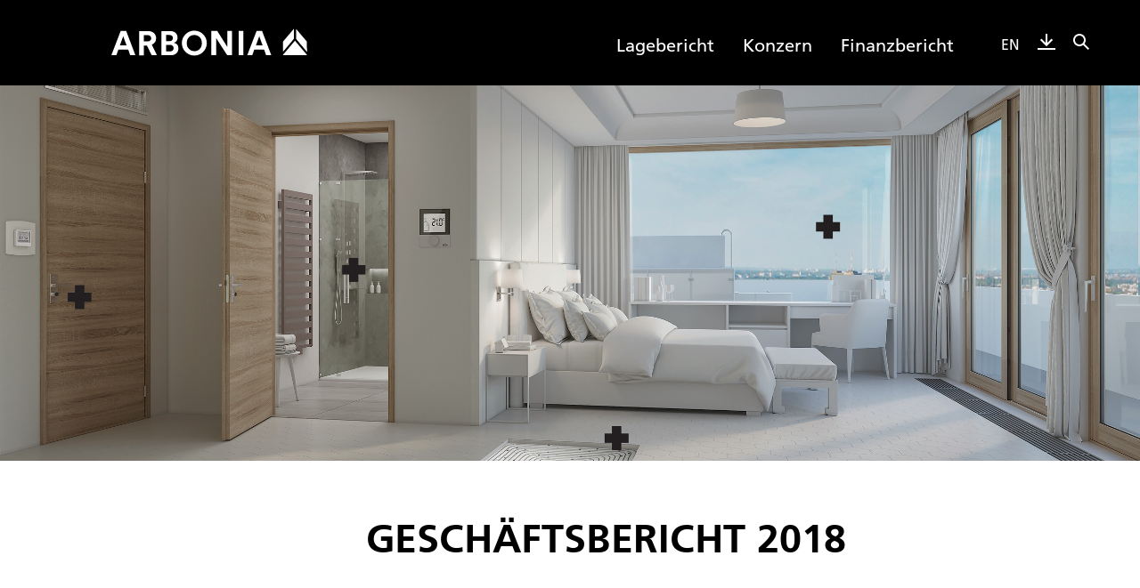

--- FILE ---
content_type: text/html; charset=UTF-8
request_url: https://report.arbonia.com/2018/de/
body_size: 6501
content:
<!DOCTYPE html>
<html lang="de-DE">
<head>
	<meta charset="UTF-8">
	<meta name="viewport" content="width=device-width, initial-scale=1">
	<link rel="profile" href="http://gmpg.org/xfn/11">
	<link rel="icon" href="https://report.arbonia.com/2018/app/themes/arbonia-gb/img/favicon.ico" type="image/x-icon">
	<title>Arbonia Geschäftsbericht 2018</title>

	<meta name='robots' content='max-image-preview:large' />
<link rel="alternate" href="https://report.arbonia.com/2018/de/" hreflang="de" />
<link rel="alternate" href="https://report.arbonia.com/2018/en/" hreflang="en" />
<link rel="alternate" href="https://report.arbonia.com/2018/" hreflang="x-default" />
<link rel='stylesheet' id='fancybox-css'  href='https://report.arbonia.com/2018/app/plugins/nhs-downloadcenter/assets/fancybox/jquery.fancybox.min.css?ver=3.4.0' media='all' />
<link rel='stylesheet' id='nhs-downloadcenter-style-css'  href='https://report.arbonia.com/2018/app/plugins/nhs-downloadcenter/assets/styles/ui.min.css?ver=0.0.5.201901-2' media='all' />
<link rel='stylesheet' id='parent-style-css'  href='https://report.arbonia.com/2018/app/themes/arbonia-gb/style.css?ver=1.0.45.lts-1.92424b4e' media='all' />
<link rel='stylesheet' id='arbonia-style-css'  href='https://report.arbonia.com/2018/app/themes/arbonia-child/style.css?ver=1.0.45.lts-1.92424b4e' media='all' />
<link rel='stylesheet' id='nswow_core-css'  href='https://report.arbonia.com/2018/app/mu-plugins/nhs-core/src/../style.min.css?ver=1.0.45.lts-1' media='all' />
<script src='https://report.arbonia.com/2018/wp/wp-includes/js/jquery/jquery.min.js?ver=3.6.0' id='jquery-core-js'></script>
<script src='https://report.arbonia.com/2018/wp/wp-includes/js/jquery/jquery-migrate.min.js?ver=3.3.2' id='jquery-migrate-js'></script>
<script src='https://report.arbonia.com/2018/app/plugins/nhs-downloadcenter/assets/fancybox/jquery.fancybox.min.js?ver=3.4.0' id='fancybox-js'></script>
<script id='nhs-downloadcenter-script-js-before'>
var NhsDownloadcenterVars = {"AjaxURL":"https:\/\/report.arbonia.com\/2018\/wp\/wp-admin\/admin-ajax.php","homeurl":"https:\/\/report.arbonia.com\/2018","pluginurl":"https:\/\/report.arbonia.com\/2018\/app\/plugins\/nhs-downloadcenter\/","folderName":"downloads-arbonia-2018"};
</script>
<script src='https://report.arbonia.com/2018/app/plugins/nhs-downloadcenter/assets/scripts/ui.min.js?ver=0.0.5.201901-2' id='nhs-downloadcenter-script-js'></script>
<script src='https://report.arbonia.com/2018/app/themes/arbonia-gb/js/vendor/panorama360/jquery.panorama360.js?ver=20151215' id='arbonia-panorama360-js'></script>
<script type="text/javascript">/*<![CDATA[*/  var NSContext = {"site":{"homeUrl":"https:\/\/report.arbonia.com\/2018","siteUrl":"https:\/\/report.arbonia.com\/2018\/wp","ajaxUrl":"https:\/\/report.arbonia.com\/2018\/wp\/wp-admin\/admin-ajax.php","restUrl":"https:\/\/report.arbonia.com\/2018\/wp-json\/"},"authenticated":false,"locale":"de_DE","language":"de","user":[],"plugins":{"core":{"url":"https:\/\/report.arbonia.com\/2018\/app\/mu-plugins\/nhs-core","version":"1.0.45.lts-1"}},"theme":{"url":"https:\/\/report.arbonia.com\/2018\/app\/themes\/arbonia-child"}};/*]]>*/</script><title>Arbonia Geschäftsbericht 2018 - Arbonia 2018</title><meta name="description" content="Mehr Wissenswertes über Arbonia AG gibt es auf dem Geschäftsbericht 2018." /><meta name="twitter:card" content="summary"><meta name="twitter:title" content="Arbonia Geschäftsbericht 2018 - Arbonia 2018"><meta name="twitter:description" content="Mehr Wissenswertes über Arbonia AG gibt es auf dem Geschäftsbericht 2018."><meta name="twitter:image" content="https://report.arbonia.com/2018/app/uploads/arbonia_ar2018.jpg?width=1024&height=512&mode=crop"><meta property="og:title" content="Arbonia Geschäftsbericht 2018 - Arbonia 2018" /><meta property="og:type" content="article" /><meta property="og:url" content="https://report.arbonia.com/2018/de/" /><meta property="og:description" content="Mehr Wissenswertes über Arbonia AG gibt es auf dem Geschäftsbericht 2018." /><meta property="og:site_name" content="Arbonia 2018 - Arbonia 2018" /><meta property="og:image" content="https://report.arbonia.com/2018/app/uploads/arbonia_ar2018.jpg?width=1200&height=628&mode=crop" /><meta property="og:image:type" content="image/jpeg" /><meta property="og:image:width" content="1200" /><meta property="og:image:height" content="628" />			<!-- Global site tag (gtag.js) - Google Analytics -->
		<script async src="https://www.googletagmanager.com/gtag/js?id=UA-22090862-21"></script>
		<script>
			window.dataLayer = window.dataLayer || [];

			function gtag() {
				dataLayer.push(arguments);
			}

			gtag('js', new Date());

			gtag('config', 'UA-22090862-21');
		</script>
	</head>

<body class="home blog wp-production">
<div id="page" class="site">
	<div class="accesskey-navigation">
		<h2 class="show-for-sr">Accesskeys</h2>
		<ul>
			<li><a accesskey="0" class="show-on-focus" href="/">Startseite</a></li>
			<li><a accesskey="1" class="show-on-focus" href="#nav-main">Navigation</a></li>
			<li><a accesskey="2" class="show-on-focus" href="#main">Inhalt</a></li>
		</ul>
	</div>
	<div class="page-wrap" id="top">
		<a class="nav-button nav-button-mobile js-show-mobilenav hide-for-large" href="#nav-main">
			<span class="icn-arrow-nav"></span><span class="show-for-sr">Navigation</span>
		</a>

		  
		<header class="head">
			<div class="head-inner">
				<div class="row">
					<div class="column small-12 large-4 text-right large-text-left">
						<a class="logo" href="https://report.arbonia.com/2018/de">
							<img src="https://report.arbonia.com/2018/app/themes/arbonia-gb/img/logo-arbonia.svg" alt="Logo Arbonia AFG"
							     width="220" height="31">
						</a>
					</div>
					<div class="column large-8 show-for-large">

						<div class="head-nav-combo">

							<nav class="nav-main-dropdown">
								<ul id="menu-headermenu_de_live" class="menu"><li id="menu-item-2689" class="menu-item menu-item-type-custom menu-item-object-custom menu-item-has-children menu-item-2689"><a href="#">Lagebericht</a>
<ul class="sub-menu">
	<li id="menu-item-3064" class="menu-item menu-item-type-post_type menu-item-object-post menu-item-has-children menu-item-3064"><a href="https://report.arbonia.com/2018/de/aktionaersbrief/">Lagebericht des Konzerns</a>
	<ul class="sub-menu">
		<li id="menu-item-3067" class="menu-item menu-item-type-post_type menu-item-object-post menu-item-3067"><a href="https://report.arbonia.com/2018/de/aktionaersbrief/">Aktionärsbrief</a></li>
		<li id="menu-item-4126" class="menu-item menu-item-type-post_type menu-item-object-post menu-item-4126"><a href="https://report.arbonia.com/2018/de/01_02_arbonia-digital/">ARBONIA DIGITAL</a></li>
		<li id="menu-item-3229" class="menu-item menu-item-type-post_type menu-item-object-post menu-item-has-children menu-item-3229"><a href="https://report.arbonia.com/2018/de/01_03_divisionen/">Divisionen</a>
		<ul class="sub-menu">
			<li id="menu-item-3073" class="menu-item menu-item-type-post_type menu-item-object-post menu-item-3073"><a href="https://report.arbonia.com/2018/de/heizung/">HLK</a></li>
			<li id="menu-item-3076" class="menu-item menu-item-type-post_type menu-item-object-post menu-item-3076"><a href="https://report.arbonia.com/2018/de/sanitaer/">Sanitär</a></li>
			<li id="menu-item-3079" class="menu-item menu-item-type-post_type menu-item-object-post menu-item-3079"><a href="https://report.arbonia.com/2018/de/fenster/">Fenster</a></li>
			<li id="menu-item-3082" class="menu-item menu-item-type-post_type menu-item-object-post menu-item-3082"><a href="https://report.arbonia.com/2018/de/tueren/">Türen</a></li>
		</ul>
</li>
	</ul>
</li>
</ul>
</li>
<li id="menu-item-2713" class="menu-item menu-item-type-custom menu-item-object-custom menu-item-has-children menu-item-2713"><a href="#">Konzern</a>
<ul class="sub-menu">
	<li id="menu-item-3094" class="menu-item menu-item-type-post_type menu-item-object-post menu-item-has-children menu-item-3094"><a href="https://report.arbonia.com/2018/de/human-resources-de/">Konzern</a>
	<ul class="sub-menu">
		<li id="menu-item-3085" class="menu-item menu-item-type-post_type menu-item-object-post menu-item-3085"><a href="https://report.arbonia.com/2018/de/human-resources-de/">Human Resources</a></li>
		<li id="menu-item-3088" class="menu-item menu-item-type-post_type menu-item-object-post menu-item-3088"><a href="https://report.arbonia.com/2018/de/corporate-governance-de/">Corporate Governance</a></li>
		<li id="menu-item-3091" class="menu-item menu-item-type-post_type menu-item-object-post menu-item-3091"><a href="https://report.arbonia.com/2018/de/verguetungsbericht/">Vergütungsbericht</a></li>
	</ul>
</li>
</ul>
</li>
<li id="menu-item-2728" class="menu-item menu-item-type-custom menu-item-object-custom menu-item-has-children menu-item-2728"><a href="#">Finanzbericht</a>
<ul class="sub-menu">
	<li id="menu-item-3097" class="menu-item menu-item-type-post_type menu-item-object-post menu-item-has-children menu-item-3097"><a href="https://report.arbonia.com/2018/de/finanzkommentar/">Finanzbericht</a>
	<ul class="sub-menu">
		<li id="menu-item-3100" class="menu-item menu-item-type-post_type menu-item-object-post menu-item-3100"><a href="https://report.arbonia.com/2018/de/finanzkommentar/">Finanzkommentar</a></li>
		<li id="menu-item-4213" class="menu-item menu-item-type-custom menu-item-object-custom menu-item-4213"><a target="_blank" rel="noopener" href="https://report.arbonia.com/2018/app/uploads/Arbonia_GB18_konzernrechnung_de.pdf">Konzernrechnung</a></li>
		<li id="menu-item-4216" class="menu-item menu-item-type-custom menu-item-object-custom menu-item-4216"><a target="_blank" rel="noopener" href="https://report.arbonia.com/2018/app/uploads/Arbonia_GB18_jahresrechnung_de.pdf">Jahresrechnung</a></li>
		<li id="menu-item-3109" class="menu-item menu-item-type-post_type menu-item-object-post menu-item-3109"><a href="https://report.arbonia.com/2018/de/wichtigste-kennzahlen/">Wichtigste Kennzahlen</a></li>
		<li id="menu-item-3112" class="menu-item menu-item-type-post_type menu-item-object-post menu-item-3112"><a href="https://report.arbonia.com/2018/de/zusatzangaben-fuer-investoren/">Angaben für Investoren</a></li>
	</ul>
</li>
</ul>
</li>
</ul>							</nav><!-- end .nav-main-dropdown -->

							<div class="meta-tools">
								<ul>
									<li>
										<a href="https://report.arbonia.com/2018/en/">EN</a>									</li>
									<li>
										<a href="https://report.arbonia.com/2018/de/download-center/" class="item-icn-link" title="Downloadcenter">
											<span class="show-for-sr">Download-Center</span><i class="icn-download"></i>
										</a>
									</li>
									<li>
										<a href="https://report.arbonia.com/2018/de/?s=<search>">
											<span class="show-for-sr">Search</span><i class="icn-search"></i>
										</a>
									</li>
								</ul>
							</div><!-- end .meta-tools -->

						</div><!-- end .head-nav-combo -->

					</div>
				</div>
			</div><!-- end .head-inner -->
		</header><!-- end .head -->

		<div class="nav-main-wrap">
			<a class="nav-button js-show-mobilenav hide-for-large" href="#nav-main">
				<span class="icn-arrow-nav"></span><span class="show-for-sr">Navigation</span>
			</a>
			<span class="nav-button js-toggle-slidein-nav show-for-large">
				<i class="icn-arrow-nav"></i><span class="show-for-sr">Navigation</span>
			</span>

			<nav id="nav-main" class="nav-main">
				<ul id="menu-mainmenu_de_live" class="menu"><li id="menu-item-3223" class="menu-item menu-item-type-custom menu-item-object-custom menu-item-has-children menu-item-3223"><a href="#">Lagebericht</a>
<ul class="sub-menu">
	<li id="menu-item-3226" class="menu-item menu-item-type-post_type menu-item-object-post menu-item-has-children menu-item-3226"><a href="https://report.arbonia.com/2018/de/aktionaersbrief/">Lagebericht des Konzerns</a>
	<ul class="sub-menu">
		<li id="menu-item-3115" class="menu-item menu-item-type-post_type menu-item-object-post menu-item-3115"><a href="https://report.arbonia.com/2018/de/aktionaersbrief/">Aktionärsbrief</a></li>
		<li id="menu-item-4621" class="menu-item menu-item-type-post_type menu-item-object-post menu-item-4621"><a href="https://report.arbonia.com/2018/de/01_02_arbonia-digital/">ARBONIA DIGITAL</a></li>
		<li id="menu-item-3220" class="menu-item menu-item-type-post_type menu-item-object-post menu-item-has-children menu-item-3220"><a href="https://report.arbonia.com/2018/de/01_03_divisionen/">Divisionen</a>
		<ul class="sub-menu">
			<li id="menu-item-3121" class="menu-item menu-item-type-post_type menu-item-object-post menu-item-3121"><a href="https://report.arbonia.com/2018/de/heizung/">Heizung</a></li>
			<li id="menu-item-3124" class="menu-item menu-item-type-post_type menu-item-object-post menu-item-3124"><a href="https://report.arbonia.com/2018/de/sanitaer/">Sanitär</a></li>
			<li id="menu-item-3157" class="menu-item menu-item-type-post_type menu-item-object-post menu-item-3157"><a href="https://report.arbonia.com/2018/de/fenster/">Fenster</a></li>
			<li id="menu-item-3130" class="menu-item menu-item-type-post_type menu-item-object-post menu-item-3130"><a href="https://report.arbonia.com/2018/de/tueren/">Türen</a></li>
		</ul>
</li>
	</ul>
</li>
</ul>
</li>
<li id="menu-item-2833" class="menu-item menu-item-type-custom menu-item-object-custom menu-item-has-children menu-item-2833"><a href="#">Konzern</a>
<ul class="sub-menu">
	<li id="menu-item-3133" class="menu-item menu-item-type-post_type menu-item-object-post menu-item-3133"><a href="https://report.arbonia.com/2018/de/human-resources-de/">Human Resources</a></li>
	<li id="menu-item-3136" class="menu-item menu-item-type-post_type menu-item-object-post menu-item-3136"><a href="https://report.arbonia.com/2018/de/corporate-governance-de/">Corporate Governance</a></li>
	<li id="menu-item-3139" class="menu-item menu-item-type-post_type menu-item-object-post menu-item-3139"><a href="https://report.arbonia.com/2018/de/verguetungsbericht/">Vergütungsbericht</a></li>
</ul>
</li>
<li id="menu-item-2845" class="menu-item menu-item-type-custom menu-item-object-custom menu-item-has-children menu-item-2845"><a href="#">Finanzbericht</a>
<ul class="sub-menu">
	<li id="menu-item-3142" class="menu-item menu-item-type-post_type menu-item-object-post menu-item-3142"><a href="https://report.arbonia.com/2018/de/finanzkommentar/">Finanzkommentar</a></li>
	<li id="menu-item-3145" class="menu-item menu-item-type-post_type menu-item-object-post menu-item-3145"><a href="https://report.arbonia.com/2018/de/konzernrechnung/">Konzernrechnung</a></li>
	<li id="menu-item-3148" class="menu-item menu-item-type-post_type menu-item-object-post menu-item-3148"><a href="https://report.arbonia.com/2018/de/jahresrechnung/">Jahresrechnung</a></li>
	<li id="menu-item-3151" class="menu-item menu-item-type-post_type menu-item-object-post menu-item-3151"><a href="https://report.arbonia.com/2018/de/wichtigste-kennzahlen/">Wichtigste Kennzahlen</a></li>
	<li id="menu-item-3154" class="menu-item menu-item-type-post_type menu-item-object-post menu-item-3154"><a href="https://report.arbonia.com/2018/de/zusatzangaben-fuer-investoren/">Zusatzangaben fuer Investoren</a></li>
</ul>
</li>
</ul>			</nav><!-- end .nav-main -->

			<div class="row hide-for-large">
				<div class="footer-stage-2 column small-12">
					<nav class="meta-nav">
						<ul id="menu-footermenu_de" class="menu"><li id="menu-item-2593" class="menu-item menu-item-type-post_type menu-item-object-page menu-item-2593"><a href="https://report.arbonia.com/2018/de/download-center/">Downloads</a></li>
<li id="menu-item-3052" class="menu-item menu-item-type-post_type menu-item-object-post menu-item-3052"><a href="https://report.arbonia.com/2018/de/termine/">Termine</a></li>
<li id="menu-item-3061" class="menu-item menu-item-type-post_type menu-item-object-post menu-item-3061"><a href="https://report.arbonia.com/2018/de/glossar/">Glossar</a></li>
<li id="menu-item-3055" class="menu-item menu-item-type-post_type menu-item-object-post menu-item-3055"><a href="https://report.arbonia.com/2018/de/geschichte/">Geschichte</a></li>
<li id="menu-item-3049" class="menu-item menu-item-type-post_type menu-item-object-post menu-item-3049"><a href="https://report.arbonia.com/2018/de/adressen/">Adressen</a></li>
<li id="menu-item-3058" class="menu-item menu-item-type-post_type menu-item-object-post menu-item-3058"><a href="https://report.arbonia.com/2018/de/impressum/">Impressum</a></li>
<li id="menu-item-2614" class="menu-item menu-item-type-post_type menu-item-object-page menu-item-2614"><a href="https://report.arbonia.com/2018/de/sitemap/">Sitemap</a></li>
</ul>					</nav><!-- end .meta-nav -->
					<div class="meta-tools">
						<ul>
							<li>
								<a href="https://report.arbonia.com/2018/en/">EN</a>							</li>
							<li>
								<a href="https://report.arbonia.com/2018/de/download-center/" class="item-icn-link" title="Downloadcenter">
									<span class="show-for-sr">Download-Center</span><i class="icn-download"></i>
								</a>
							</li>
							<li>
								<a href="https://report.arbonia.com/2018/de/?s=<search>">
									<span class="show-for-sr">Search</span><i class="icn-search"></i>
								</a>
							</li>
						</ul>
					</div><!-- end .meta-tools -->
				</div>
			</div>

		</div><!-- end .nav-main-wrap -->


		<div id="content" class="site-content content-wrap">

<div id="wrapper">
    <div class="item-image-hero" role="banner">
        <img class="item-image-hero__img js-header-image" src="/2018/app/uploads/arbonia_panorama_home.jpg"
         alt="">
        <img class="item-image-hero__img js-header-image js-header-image--hlk" src="/2018/app/uploads/arbonia_panorama_leer.jpg"
         alt="">
         <img class="item-image-hero__img js-header-image js-header-image--tuere" src="/2018/app/uploads/arbonia_panorama_leer.jpg"
         alt="">
         <img class="item-image-hero__img js-header-image js-header-image--fenster" src="/2018/app/uploads/arbonia_panorama_leer.jpg"
         alt="">
         <img class="item-image-hero__img js-header-image js-header-image--sanitaer" src="/2018/app/uploads/arbonia_panorama_leer.jpg"
         alt="">
             <div class="item-image-hero__overlay-wrapper">
                <svg class="item-image-hero__overlay js-overlay-home-image" xmlns="http://www.w3.org/2000/svg" viewbox="0 0 2478 817">
            <polygon class="tuere tuere1" points="90.5 782.5 90.5 27.5 328.5 88.5 328.5 721.5 90.5 782.5" />
            <polygon class="sanitaer sanitaer1" points="694.5 638.5 694.5 109.5 843.5 109.5 843.5 642.5 694.5 638.5" />
            <polygon class="hlk hlk1" points="1045.5 816.5 1102.5 769.5 1303.54 778.58 1309.5 733.5 1371.5 733.5 1381.47 782.09 1390.5 782.5 1373.5 816.5 1045.5 816.5" />
            <polygon class="fenster fenster1" points="1366.5 148.5 1934.5 130.5 1934.5 471.5 1377.5 471.5 1366.5 148.5" />
          </svg>
            </div>
    
        <div class="division-box-fp js-division-box js-division-box--tuere">
          <a href="/2018/de/tueren/">
            <div class="button expanded has-icon">
              <span>DIVISION TÜREN</span><i class="icn icn-arrow negative"></i>
            </div>
            <div class="division-box-fp__wrapper">
                        <h3>Marken</h3>
                        <p>
                Garant<br />
                Invado<br />
                Prüm<br />
                RWD Schlatter
                        </p>
                        <div class="divisions-box__img-fullwith divisions-box__img-fullwith--withNeu">
                <img class="divisions-box__img" src="/2018/app/uploads/smartdoor.jpg" />
                <img class="divisions-box__neu" src="/2018/app/themes/arbonia-child/img/home/neu.svg" />
              </div>
              <h3></h3>
              <p><strong>«SmartDOORS»</strong> dank intelligenter KIWI Technologie</p>
            </div>
          </a>
        </div>
        <div class="division-box-fp js-division-box js-division-box--hlk">
          <a href="/2018/de/heizung/">
            <div class="button expanded has-icon">
              <span>DIVISION HLK</span><i class="icn icn-arrow negative"></i>
            </div>
            <div class="division-box-fp__wrapper">
              <h3>Marken</h3>
                        <div class="division-box-fp__twocols">             
                <p>
                  Arbonia<br />
                  Brugman<br />      
                  Kermi<br />           
                  Prolux<br />           
                </p>
                <p>   
                  Sabiana<br />
                  Superia<br />
                  Tecna<br />
                  Vasco<br />
                </p>
              </div> 
                        <div class="divisions-box__img-fullwith divisions-box__img-fullwith--withNeu">
                <img class="divisions-box__img" src="/2018/app/uploads/fussbodenheizung.jpg" />
                <!-- <img class="divisions-box__neu" src="/2018/app/themes/arbonia-child/img/home/neu.svg" /> -->
              </div>
              <h3></h3>
              <p>Einzigartige <strong>FUSSBODENHEIZUNG:</strong> schnell, robust und universell auf jedem Untergrund</p>
            </div>
          </a>
            </div>
            <div class="division-box-fp js-division-box js-division-box--fenster">
          <a href="/2018/de/fenster/">
            <div class="button expanded has-icon">
              <span>DIVISION FENSTER</span><i class="icn icn-arrow negative"></i>
            </div>
            <div class="division-box-fp__wrapper">
                        <h3>Marken</h3>
                        <p>
                Dobroplast<br />
                            EgoKiefer<br />
                            Slovaktual<br />
                            Wertbau<br />
              </p>
              <div class="divisions-box__img-fullwith divisions-box__img-fullwith--withNeu">
                <img class="divisions-box__img" src="/2018/app/uploads/fenster.jpg" />
                <!-- <img class="divisions-box__neu" src="/2018/app/themes/arbonia-child/img/home/neu.svg" /> -->
              </div>
              <h3></h3>
              <p>Eigene Isolierglasfertigung deckt Grossteil
                des internen Bedarfs für <strong>FENSTER</strong> ab
                        </p>
            </div>
          </a>
            </div>
            <div class="division-box-fp js-division-box js-division-box--sanitaer">
          <a href="/2018/de/sanitaer/">
            <div class="button expanded has-icon">
              <span>DIVISION SANITÄR</span><i class="icn icn-arrow negative"></i>
            </div>
            <div class="division-box-fp__wrapper">
              <h3>Marken</h3>
              <p>
                Baduscho<br />
                Kermi<br />
                Koralle<br />
              </p>
              <div class="divisions-box__img-fullwith divisions-box__img-fullwith--withNeu">
                <img class="divisions-box__img" src="/2018/app/uploads/duschkabine.jpg" />
                <!-- <img class="divisions-box__neu" src="/2018/app/themes/arbonia-child/img/home/neu.svg" /> -->
              </div>
              <h3></h3>
              <p><strong>DUSCHKABINENSERIE</strong> «NICA» gewinnt «Best of Best» Award</p>
            </div>
          </a>
            </div>
            
      </div>  <div class="main" id="main" role="main">
    <div class="row">
      <div class="column small-12">
        <div class="charts-home-container">
          <h1 class="ns-title-h1-pagetitle home-title-h1-2017">Geschäftsbericht 2018</h1>
          <div class="row barcharts-duo__row border-bottom-dotted">
            <div class="column small-12 medium-6 border-right-dotted-medium border-bottom-dotted-small">
              <div class="barcharts-duo__content barcharts-duo__content-1">
                <h2 class="chart-home-title">Nettoumsatz</h2>
                <ul class="chart-bars-home chart-bars-home--wide">
                  <li class="chart-bars-home__bar percentage-69">
                    <span class="chart-bars-home__axis-label">2015</span>
                    <span class="chart-bars-home__bar-label"><strong>941.4</strong></span>
                  </li>

                  <li class="chart-bars-home__bar percentage-72">
                    <span class="chart-bars-home__axis-label">2016</span>
                    <span class="chart-bars-home__bar-label"><strong>995.3</strong></span>
                  </li>

                  <li class="chart-bars-home__bar percentage-91">
                    <span class="chart-bars-home__axis-label">2017<sup>1</sup></span>
                    <span class="chart-bars-home__bar-label"><strong>1&nbsp;245.6</strong></span>
                  </li>

                  <li class="chart-bars-home__bar percentage-100">
                    <span class="chart-bars-home__axis-label">2018<sup>1</sup></span>
                    <span class="chart-bars-home__bar-label"><strong>1&nbsp;374.0</strong></span>
                  </li>
                </ul>
                <p class="chart-home-subtitle vspace-top-medium"><sup>1</sup> Fortzuführende Geschäftsbereiche</p>

              </div>
            </div>
            <div class="column small-12 medium-6">
              <div class="barcharts-duo__content barcharts-duo__content-1">
                <h2 class="chart-home-title">EBITDA<sup>2</sup></h2>
                <ul class="chart-bars-home chart-bars-home--wide">
                  <li class="chart-bars-home__bar percentage-20">
                    <span class="chart-bars-home__axis-label">2015</span>
                    <span class="chart-bars-home__bar-label"><strong>26.6</strong></span>
                  </li>

                  <li class="chart-bars-home__bar percentage-53">
                    <span class="chart-bars-home__axis-label">2016</span>
                    <span class="chart-bars-home__bar-label"><strong>68.7</strong></span>
                  </li>

                  <li class="chart-bars-home__bar percentage-92">
                    <span class="chart-bars-home__axis-label">2017<sup>1</sup></span>
                    <span class="chart-bars-home__bar-label"><strong>120.3</strong></span>
                  </li>

                  <li class="chart-bars-home__bar percentage-100">
                    <span class="chart-bars-home__axis-label">2018<sup>1</sup></span>
                    <span class="chart-bars-home__bar-label"><strong>130.5</strong></span>
                  </li>
                </ul>
                <p class="chart-home-subtitle vspace-top-medium"><sup>1</sup> Fortzuführende Geschäftsbereiche, <br /><sup>2</sup>2Inkl. Sondereffekte</p>

              </div>
            </div>
          </div>
          <div class="row medium-collapse barcharts-trio__row border-bottom-dotted">
            <div class="column small-12 medium-4 border-right-dotted-medium border-bottom-dotted-small">
              <div class="barcharts-trio__content barcharts-trio__content-1">

                <h2 class="chart-home-title">Eigenkapital<sup>1</sup></h2>
                <ul class="chart-bars-home">
                  <li class="chart-bars-home__bar percentage-40">
                    <span class="chart-bars-home__axis-label">2015</span>
                    <span class="chart-bars-home__bar-label"><strong>351.8<sup>1</sup></strong></span>
                  </li>

                  <li class="chart-bars-home__bar percentage-82">
                    <span class="chart-bars-home__axis-label">2016</span>
                    <span class="chart-bars-home__bar-label"><strong>728.8</strong></span>
                  </li>

                  <li class="chart-bars-home__bar percentage-97">
                    <span class="chart-bars-home__axis-label">2017</span>
                    <span class="chart-bars-home__bar-label"><strong>863.1</strong></span>
                  </li>

                  <li class="chart-bars-home__bar percentage-100">
                    <span class="chart-bars-home__axis-label">2018</span>
                    <span class="chart-bars-home__bar-label"><strong>887.7</strong></span>
                  </li>
                </ul>
                <p class="chart-home-subtitle vspace-top-medium"><sup>1</sup> H1 2015: CHF 186.8 Mio.</p>

              </div>
            </div>

            <div class="column small-12 medium-4 border-right-dotted-medium border-bottom-dotted-small">
              <div class="barcharts-trio__content barcharts-trio__content-2">

                <h2 class="chart-home-title">Investitionen</h2>
                <ul class="chart-bars-home">
                  <li class="chart-bars-home__bar percentage-16">
                    <span class="chart-bars-home__axis-label">2015</span>
                    <span class="chart-bars-home__bar-label"><strong>21.9</strong></span>
                  </li>

                  <li class="chart-bars-home__bar percentage-46">
                    <span class="chart-bars-home__axis-label">2016</span>
                    <span class="chart-bars-home__bar-label"><strong>62.1</strong></span>
                  </li>

                  <li class="chart-bars-home__bar percentage-77">
                    <span class="chart-bars-home__axis-label">2017</span>
                    <span class="chart-bars-home__bar-label"><strong>105.1</strong></span>
                  </li>

                  <li class="chart-bars-home__bar percentage-100">
                    <span class="chart-bars-home__axis-label">2018</span>
                    <span class="chart-bars-home__bar-label"><strong>136.0</strong></span>
                  </li>
                </ul>

              </div>
            </div>
            <div class="column small-12 medium-4">
              <div class="barcharts-trio__content barcharts-trio__content-3">
                <h2 class="chart-home-title">Nettoverschuldung</h2>
                <ul class="chart-bars-home">
                  <li class="chart-bars-home__bar percentage-10">
                    <span class="chart-bars-home__axis-label">2015</span>
                    <span class="chart-bars-home__bar-label"><strong>21.7<sup>1</sup></strong></span>
                  </li>

                  <li class="chart-bars-home__bar percentage-100">
                    <span class="chart-bars-home__axis-label">2016</span>
                    <span class="chart-bars-home__bar-label"><strong>225.1</strong></span>
                  </li>

                  <li class="chart-bars-home__bar percentage-19">
                    <span class="chart-bars-home__axis-label">2017</span>
                    <span class="chart-bars-home__bar-label"><strong>43.3</strong></span>
                  </li>

                  <li class="chart-bars-home__bar percentage-52">
                    <span class="chart-bars-home__axis-label">2018</span>
                    <span class="chart-bars-home__bar-label"><strong>116.8</strong></span>
                  </li>
                </ul>
                <p class="chart-home-subtitle vspace-top-medium"><sup>1</sup> H1 2015 CHF 229 Mio.</p>
              </div>
            </div>
          </div>
          <div class="row medium-collapse border-bottom-dotted barcharts-quart__row">
            <div class="small-12 medium-6 large-3 border-right-dotted-medium border-bottom-dotted-small">
              <div class="barcharts-quart__content barcharts-quart__content-1">
                <h2 class="chart-home-title">Division<br class="linebreak" />HLK <sup>1</sup></h2>
                <p class="chart-home-subtitle">Entwicklung Umsatz<br class="linebreak" />(in Mio. CHF)</p>
                <ul class="chart-bars-home">
                  <li class="chart-bars-home__bar percentage-81">
                    <span class="chart-bars-home__axis-label">2017</span>
                    <span class="chart-bars-home__bar-label"><strong>408.3</strong></span>
                  </li>
                  <li class="chart-bars-home__bar percentage-100">
                    <span class="chart-bars-home__axis-label">2018</span>
                    <span class="chart-bars-home__bar-label"><strong>505.5</strong></span>
                  </li>
                </ul>

                <p class="chart-home-subtitle vspace-top">Entwicklung EBITDA <br class="linebreak" />ohne Sondereffekte<br
                    class="linebreak" />(in Mio. CHF)</p>
                <ul class="chart-bars-home">
                  <li class="chart-bars-home__bar percentage-83">
                    <span class="chart-bars-home__axis-label">2017</span>
                    <span class="chart-bars-home__bar-label"><strong>45.6</strong></span>
                  </li>
                  <li class="chart-bars-home__bar percentage-100">
                    <span class="chart-bars-home__axis-label">2018</span>
                    <span class="chart-bars-home__bar-label"><strong>54.8</strong></span>
                  </li>
                </ul>
                <p class="chart-home-subtitle vspace-top-medium"><sup>1</sup> In 2017 ohne Vasco Group und Tecna</p>

              </div>
            </div>
            <div class="small-12 medium-6 large-3 border-right-dotted-large border-bottom-dotted-small">
              <div class="barcharts-quart__content barcharts-quart__content-2">
                <!-- CHART ROW 2 -->
                <h2 class="chart-home-title">Division <br class="linebreak" />Sanitär </h2>
                <p class="chart-home-subtitle">Entwicklung Umsatz<br class="linebreak" />(in Mio. CHF)</p>
                <ul class="chart-bars-home">
                  <li class="chart-bars-home__bar percentage-29">
                    <span class="chart-bars-home__axis-label">2017</span>
                    <span class="chart-bars-home__bar-label"><strong>146.7</strong></span>
                  </li>

                  <li class="chart-bars-home__bar percentage-28">
                    <span class="chart-bars-home__axis-label">2018</span>
                    <span class="chart-bars-home__bar-label"><strong>144.8</strong></span>
                  </li>
                </ul>
                <p class="chart-home-subtitle vspace-top">Entwicklung EBITDA <br class="linebreak" />ohne Sondereffekte<br
                    class="linebreak" />(in Mio. CHF)</p>
                <ul class="chart-bars-home">
                  <li class="chart-bars-home__bar percentage-9">
                    <span class="chart-bars-home__axis-label">2017</span>
                    <span class="chart-bars-home__bar-label"><strong>16.9</strong></span>
                  </li>

                  <li class="chart-bars-home__bar percentage-7">
                    <span class="chart-bars-home__axis-label">2018</span>
                    <span class="chart-bars-home__bar-label"><strong>12.5</strong></span>
                  </li>
                </ul>
              </div>
            </div>
            <div class="small-12 medium-6 large-3 border-right-dotted-medium border-bottom-dotted-small">
              <div class="barcharts-quart__content barcharts-quart__content-3">
                <!-- CHART ROW 3 -->
                <h2 class="chart-home-title">Division <br class="linebreak" />Fenster</h2>
                <p class="chart-home-subtitle">Entwicklung Umsatz<br class="linebreak" />(in Mio. CHF)</p>
                <ul class="chart-bars-home">
                  <li class="chart-bars-home__bar percentage-69">
                    <span class="chart-bars-home__axis-label">2017</span>
                    <span class="chart-bars-home__bar-label"><strong>351.0</strong></span>
                  </li>
                  <li class="chart-bars-home__bar percentage-72">
                    <span class="chart-bars-home__axis-label">2018</span>
                    <span class="chart-bars-home__bar-label"><strong>366.3</strong></span>
                  </li>
                </ul>
                <p class="chart-home-subtitle vspace-top">Entwicklung EBITDA <br class="linebreak" />ohne Sondereffekte<br
                    class="linebreak" />(in Mio. CHF)</p>
                <ul class="chart-bars-home">
                  <li class="chart-bars-home__bar percentage-9">
                    <span class="chart-bars-home__axis-label">2017</span>
                    <span class="chart-bars-home__bar-label"><strong>13.3</strong></span>
                  </li>
                  <li class="chart-bars-home__bar percentage-23">
                    <span class="chart-bars-home__axis-label">2018</span>
                    <span class="chart-bars-home__bar-label"><strong>16.0</strong></span>
                  </li>
                </ul>
              </div>
            </div>
            <div class="small-12 medium-6 large-3 border-bottom-dotted-small">
              <div class="barcharts-quart__content barcharts-quart__content-4">
                <!-- CHART ROW 4 -->
                <h2 class="chart-home-title">Division <br class="linebreak" />Türen </h2>
                <p class="chart-home-subtitle">Entwicklung Umsatz<br class="linebreak" />(in Mio. CHF)</p>
                <ul class="chart-bars-home">
                  <li class="chart-bars-home__bar percentage-67">
                    <span class="chart-bars-home__axis-label">2017</span>
                    <span class="chart-bars-home__bar-label"><strong>340.0</strong></span>
                  </li>

                  <li class="chart-bars-home__bar percentage-71">
                    <span class="chart-bars-home__axis-label">2018</span>
                    <span class="chart-bars-home__bar-label"><strong>357.5</strong></span>
                  </li>
                </ul>
                <p class="chart-home-subtitle vspace-top">Entwicklung EBITDA <br class="linebreak" />ohne Sondereffekte<br
                    class="linebreak" />(in Mio. CHF)</p>
                <ul class="chart-bars-home">
                  <li class="chart-bars-home__bar percentage-66">
                    <span class="chart-bars-home__axis-label">2017</span>
                    <span class="chart-bars-home__bar-label"><strong>36.4</strong></span>
                  </li>

                  <li class="chart-bars-home__bar percentage-73">
                    <span class="chart-bars-home__axis-label">2018</span>
                    <span class="chart-bars-home__bar-label"><strong>40.2</strong></span>
                  </li>
                </ul>
              </div>
            </div>
          </div>
        </div>
        <div class="nav-quicklinks-home nav-quicklinks-home--2017">
          <ul id="menu-quicklinkshome_de" class="menu column">
            <li class="small-12 medium-6 large-3"><a href="/2018/de/heizung/">HLK</a></li>
            <li class="small-12 medium-6 large-3"><a href="/2018/de/sanitaer/">Sanitär</a></li>
            <li class="small-12 medium-6 large-3"><a href="/2018/de/fenster/">Fenster</a></li>
            <li class="small-12 medium-6 large-3"><a href="/2018/de/tueren/">Türen</a></li>
          </ul>
        </div>
      </div>
    </div>
  </div>
</div>


	</div><!-- #content -->
</div><!-- #page -->


<footer class="footer">
	<div class="item-pagenav-wrapper">
		<div class="row">
			<div class="column small-12">
				
				<ul class="item-pagenav row collapse hidden">
					<li class="item-pagenav-prev column small-12 large-6 hidden">
						<a href="" class="item-pagenav-link" title="Previous Page">
							<i class="icn-arrow left"></i>
							<span class="txt-ellipsis">&nbsp;</span>
						</a>
					</li>
					<li class="item-pagenav-next column small-12 large-6 hidden">
						<a href="" class="item-pagenav-link" title="Next Page">
							<span class="txt-ellipsis">&nbsp;</span>
							<i class="icn-arrow negative right"></i>
						</a>
					</li>
				</ul>
			</div>
		</div>
	</div>
	<div class="row">
		<div class="footer-stage-2 column small-12">
			<nav class="meta-nav">
				<ul id="menu-footermenu_de-1" class="menu"><li class="menu-item menu-item-type-post_type menu-item-object-page menu-item-2593"><a href="https://report.arbonia.com/2018/de/download-center/">Downloads</a></li>
<li class="menu-item menu-item-type-post_type menu-item-object-post menu-item-3052"><a href="https://report.arbonia.com/2018/de/termine/">Termine</a></li>
<li class="menu-item menu-item-type-post_type menu-item-object-post menu-item-3061"><a href="https://report.arbonia.com/2018/de/glossar/">Glossar</a></li>
<li class="menu-item menu-item-type-post_type menu-item-object-post menu-item-3055"><a href="https://report.arbonia.com/2018/de/geschichte/">Geschichte</a></li>
<li class="menu-item menu-item-type-post_type menu-item-object-post menu-item-3049"><a href="https://report.arbonia.com/2018/de/adressen/">Adressen</a></li>
<li class="menu-item menu-item-type-post_type menu-item-object-post menu-item-3058"><a href="https://report.arbonia.com/2018/de/impressum/">Impressum</a></li>
<li class="menu-item menu-item-type-post_type menu-item-object-page menu-item-2614"><a href="https://report.arbonia.com/2018/de/sitemap/">Sitemap</a></li>
</ul>			</nav><!-- end .meta-nav -->
			<div class="meta-tools">
				<ul>
					<li>
						<a href="https://report.arbonia.com/2018/en/">EN</a>					</li>
					<li>
						<a href="https://report.arbonia.com/2018/de/download-center/" class="item-icn-link" title="Downloadcenter">
							<span class="show-for-sr">Download-Center</span><i class="icn-download"></i>
						</a>
					</li>
					<li>
						<a href="https://report.arbonia.com/2018/de/?s=<search>">
							<span class="show-for-sr">Search</span><i class="icn-search"></i>
						</a>
					</li>
				</ul>
			</div><!-- end .meta-tools -->
		</div>
	</div>
</footer><!-- end .footer -->


<script src='https://report.arbonia.com/2018/app/themes/arbonia-gb/js/vendor/what-input/dist/what-input.min.js?ver=20151215' id='arbonia-what-input-js'></script>
<script src='https://report.arbonia.com/2018/app/themes/arbonia-gb/js/vendor/foundation-sites/dist/foundation.min.js?ver=20151215' id='arbonia-foundation-js'></script>
<script src='https://report.arbonia.com/2018/app/themes/arbonia-gb/js/vendor/magnific-popup/dist/jquery.magnific-popup.min.js?ver=20151215' id='arbonia-magnific-popup-js'></script>
<script src='https://report.arbonia.com/2018/app/themes/arbonia-gb/js/vendor/scrollMonitor/scrollMonitor.js?ver=20151215' id='arbonia-scrollMonitor-js'></script>
<script src='https://report.arbonia.com/2018/app/themes/arbonia-gb/js/vendor/dragscroll/dragscroll.js?ver=20151215' id='arbonia-dragscroll-js'></script>
<script src='https://report.arbonia.com/2018/app/themes/arbonia-gb/js/lazyload.min.js?ver=20181213' id='arbonia-lazyload-js'></script>
<script id='panorama-js-extra'>
var Panorama = {"panorama_placeholder":[{"ID":1118,"Content":"<div class=\"item-panorama-hero\" role=\"banner\">\r\n   <div class=\"panorama\">\r\n                        <div class=\"panorama-view\">\r\n                            <div class=\"panorama-container\">\r\n                                <img src=\"https:\/\/login.nswow.ch\/cvpn\/http\/report.arbonia.com\/app\/themes\/arbonia-gb17\/img\/home\/header-2017.jpg\" data-width=\"1194\" data-height=\"480\">\r\n                            <\/div>\r\n                        <\/div>\r\n  <\/div><!-- end .panorama -->\r\n<\/div>"}]};
</script>
<script src='https://report.arbonia.com/2018/app/themes/arbonia-gb/js/panorama-placeholder.js?ver=20151215' id='panorama-js'></script>
<script src='https://report.arbonia.com/2018/app/themes/arbonia-gb/js/app.js?ver=20151215' id='arbonia-app-js'></script>
<script src='https://report.arbonia.com/2018/app/themes/arbonia-gb/js/mailto-customizer.js?ver=20151215' id='arbonia-mailto-js'></script>
<script src='https://report.arbonia.com/2018/app/themes/arbonia-gb/js/themefunctions.js?ver=20181213' id='themefunctions-lazyload-js'></script>
<script src='https://report.arbonia.com/2018/app/mu-plugins/nhs-core/src/../script.min.js?ver=1.0.45.lts-1' id='nswow_core-js'></script>

<!-- sitecheck:arbonia-18ar/releases/1 -->

</body>
</html>


--- FILE ---
content_type: text/css
request_url: https://report.arbonia.com/2018/app/plugins/nhs-downloadcenter/assets/styles/ui.min.css?ver=0.0.5.201901-2
body_size: 295
content:
.downloadcenter-item{padding:15px 0;border-top:1px solid #b8b8b8;border-bottom:1px solid #b8b8b8;display:flex;align-items:center}.downloadcenter-item+.downloadcenter-item{border-top:none}.downloadcenter-item__checkbox{display:block;margin-right:0}.downloadcenter-item__info{margin-bottom:0;padding:0 15px;cursor:pointer}.downloadcenter-item__info span{display:block}.downloadcenter-item__download{margin-left:auto;display:block;font-size:1.5rem;padding:10px;color:#666}.downloadcenter-item__download svg{display:block;width:1em;height:1em}.downloadcenter-item__download:hover{color:#000}.downloadcenter-controls{margin-top:40px;display:flex;align-items:center}.downloadcenter-controls__title{margin-bottom:0}.downloadcenter-controls__button{margin-left:auto}

--- FILE ---
content_type: text/css
request_url: https://report.arbonia.com/2018/app/themes/arbonia-gb/style.css?ver=1.0.45.lts-1.92424b4e
body_size: 18123
content:
/*! normalize-scss | MIT/GPLv2 License | bit.ly/normalize-scss */@import url("//fast.fonts.net/t/1.css?apiType=css&projectid=faff13d4-9b35-4470-bf23-e68d3d08dc93");html{font-family:sans-serif;line-height:1.15;-ms-text-size-adjust:100%;-webkit-text-size-adjust:100%}body{margin:0}article,aside,footer,header,nav,section{display:block}h1{font-size:2em;margin:0.67em 0}figcaption,figure{display:block}figure{margin:1em 40px}hr{box-sizing:content-box;height:0;overflow:visible}main{display:block}pre{font-family:monospace, monospace;font-size:1em}a{background-color:transparent;-webkit-text-decoration-skip:objects}a:active,a:hover{outline-width:0}abbr[title]{border-bottom:none;text-decoration:underline;text-decoration:underline dotted}b,strong{font-weight:inherit}b,strong{font-weight:bolder}code,kbd,samp{font-family:monospace, monospace;font-size:1em}dfn{font-style:italic}mark{background-color:#ff0;color:#000}small{font-size:80%}sub,sup{font-size:75%;line-height:0;position:relative;vertical-align:baseline}sub{bottom:-0.25em}sup{top:-0.5em}audio,video{display:inline-block}audio:not([controls]){display:none;height:0}img{border-style:none}svg:not(:root){overflow:hidden}button,input,optgroup,select,textarea{font-family:sans-serif;font-size:100%;line-height:1.15;margin:0}button{overflow:visible}button,select{text-transform:none}button,html [type="button"],[type="reset"],[type="submit"]{-webkit-appearance:button}button::-moz-focus-inner,[type="button"]::-moz-focus-inner,[type="reset"]::-moz-focus-inner,[type="submit"]::-moz-focus-inner{border-style:none;padding:0}button:-moz-focusring,[type="button"]:-moz-focusring,[type="reset"]:-moz-focusring,[type="submit"]:-moz-focusring{outline:1px dotted ButtonText}input{overflow:visible}[type="checkbox"],[type="radio"]{box-sizing:border-box;padding:0}[type="number"]::-webkit-inner-spin-button,[type="number"]::-webkit-outer-spin-button{height:auto}[type="search"]{-webkit-appearance:textfield;outline-offset:-2px}[type="search"]::-webkit-search-cancel-button,[type="search"]::-webkit-search-decoration{-webkit-appearance:none}::-webkit-file-upload-button{-webkit-appearance:button;font:inherit}fieldset{border:1px solid #c0c0c0;margin:0 2px;padding:0.35em 0.625em 0.75em}legend{box-sizing:border-box;display:table;max-width:100%;padding:0;color:inherit;white-space:normal}progress{display:inline-block;vertical-align:baseline}textarea{overflow:auto}details{display:block}summary{display:list-item}menu{display:block}canvas{display:inline-block}template{display:none}[hidden]{display:none}.foundation-mq{font-family:"small=0em&medium=40em&large=61.875em&xlarge=81.25em&xxlarge=90em"}html{box-sizing:border-box;font-size:100%}*,*::before,*::after{box-sizing:inherit}body{margin:0;padding:0;background:#fff;font-family:"Frutiger LT",sans-serif;font-weight:normal;line-height:1.5;color:#000;-webkit-font-smoothing:antialiased;-moz-osx-font-smoothing:grayscale}img{display:inline-block;vertical-align:middle;max-width:100%;height:auto;-ms-interpolation-mode:bicubic}textarea{height:auto;min-height:50px;border-radius:0}select{width:100%;border-radius:0}.map_canvas img,.map_canvas embed,.map_canvas object,.mqa-display img,.mqa-display embed,.mqa-display object{max-width:none !important}button{padding:0;appearance:none;border:0;border-radius:0;background:transparent;line-height:1}[data-whatinput='mouse'] button{outline:0}.is-visible{display:block !important}.is-hidden{display:none !important}.row{max-width:71.25rem;margin-right:auto;margin-left:auto;display:flex;flex-flow:row wrap}.row .row{margin-right:-.9375rem;margin-left:-.9375rem}@media print, screen and (min-width: 40em){.row .row{margin-right:-.9375rem;margin-left:-.9375rem}}@media print, screen and (min-width: 61.875em){.row .row{margin-right:-.9375rem;margin-left:-.9375rem}}.row.expanded{max-width:none}.row.collapse>.column,.row.collapse>.columns{padding-right:0;padding-left:0}.row.is-collapse-child,.row.collapse>.column>.row,.row.collapse>.columns>.row{margin-right:0;margin-left:0}.column,.columns{flex:1 1 0px;padding-right:.9375rem;padding-left:.9375rem;min-width:initial}.column.row.row,.row.row.columns{display:flex}.row .column.row.row,.row .row.row.columns{margin-right:0;margin-left:0;padding-right:0;padding-left:0}.flex-container{display:flex}.flex-child-auto{flex:1 1 auto}.flex-child-grow{flex:1 0 auto}.flex-child-shrink{flex:0 1 auto}.flex-dir-row{flex-direction:row}.flex-dir-row-reverse{flex-direction:row-reverse}.flex-dir-column{flex-direction:column}.flex-dir-column-reverse{flex-direction:column-reverse}.small-1{flex:0 0 8.33333%;max-width:8.33333%}.small-offset-0{margin-left:0%}.small-2{flex:0 0 16.66667%;max-width:16.66667%}.small-offset-1{margin-left:8.33333%}.small-3{flex:0 0 25%;max-width:25%}.small-offset-2{margin-left:16.66667%}.small-4{flex:0 0 33.33333%;max-width:33.33333%}.small-offset-3{margin-left:25%}.small-5{flex:0 0 41.66667%;max-width:41.66667%}.small-offset-4{margin-left:33.33333%}.small-6{flex:0 0 50%;max-width:50%}.small-offset-5{margin-left:41.66667%}.small-7{flex:0 0 58.33333%;max-width:58.33333%}.small-offset-6{margin-left:50%}.small-8{flex:0 0 66.66667%;max-width:66.66667%}.small-offset-7{margin-left:58.33333%}.small-9{flex:0 0 75%;max-width:75%}.small-offset-8{margin-left:66.66667%}.small-10{flex:0 0 83.33333%;max-width:83.33333%}.small-offset-9{margin-left:75%}.small-11{flex:0 0 91.66667%;max-width:91.66667%}.small-offset-10{margin-left:83.33333%}.small-12{flex:0 0 100%;max-width:100%}.small-offset-11{margin-left:91.66667%}.small-order-1{order:1}.small-order-2{order:2}.small-order-3{order:3}.small-order-4{order:4}.small-order-5{order:5}.small-order-6{order:6}.small-up-1{flex-wrap:wrap}.small-up-1>.column,.small-up-1>.columns{flex:0 0 100%;max-width:100%}.small-up-2{flex-wrap:wrap}.small-up-2>.column,.small-up-2>.columns{flex:0 0 50%;max-width:50%}.small-up-3{flex-wrap:wrap}.small-up-3>.column,.small-up-3>.columns{flex:0 0 33.33333%;max-width:33.33333%}.small-up-4{flex-wrap:wrap}.small-up-4>.column,.small-up-4>.columns{flex:0 0 25%;max-width:25%}.small-up-5{flex-wrap:wrap}.small-up-5>.column,.small-up-5>.columns{flex:0 0 20%;max-width:20%}.small-up-6{flex-wrap:wrap}.small-up-6>.column,.small-up-6>.columns{flex:0 0 16.66667%;max-width:16.66667%}.small-up-7{flex-wrap:wrap}.small-up-7>.column,.small-up-7>.columns{flex:0 0 14.28571%;max-width:14.28571%}.small-up-8{flex-wrap:wrap}.small-up-8>.column,.small-up-8>.columns{flex:0 0 12.5%;max-width:12.5%}.small-collapse>.column,.small-collapse>.columns{padding-right:0;padding-left:0}.small-uncollapse>.column,.small-uncollapse>.columns{padding-right:.9375rem;padding-left:.9375rem}@media print, screen and (min-width: 40em){.medium-1{flex:0 0 8.33333%;max-width:8.33333%}.medium-offset-0{margin-left:0%}.medium-2{flex:0 0 16.66667%;max-width:16.66667%}.medium-offset-1{margin-left:8.33333%}.medium-3{flex:0 0 25%;max-width:25%}.medium-offset-2{margin-left:16.66667%}.medium-4{flex:0 0 33.33333%;max-width:33.33333%}.medium-offset-3{margin-left:25%}.medium-5{flex:0 0 41.66667%;max-width:41.66667%}.medium-offset-4{margin-left:33.33333%}.medium-6{flex:0 0 50%;max-width:50%}.medium-offset-5{margin-left:41.66667%}.medium-7{flex:0 0 58.33333%;max-width:58.33333%}.medium-offset-6{margin-left:50%}.medium-8{flex:0 0 66.66667%;max-width:66.66667%}.medium-offset-7{margin-left:58.33333%}.medium-9{flex:0 0 75%;max-width:75%}.medium-offset-8{margin-left:66.66667%}.medium-10{flex:0 0 83.33333%;max-width:83.33333%}.medium-offset-9{margin-left:75%}.medium-11{flex:0 0 91.66667%;max-width:91.66667%}.medium-offset-10{margin-left:83.33333%}.medium-12{flex:0 0 100%;max-width:100%}.medium-offset-11{margin-left:91.66667%}.medium-order-1{order:1}.medium-order-2{order:2}.medium-order-3{order:3}.medium-order-4{order:4}.medium-order-5{order:5}.medium-order-6{order:6}.medium-up-1{flex-wrap:wrap}.medium-up-1>.column,.medium-up-1>.columns{flex:0 0 100%;max-width:100%}.medium-up-2{flex-wrap:wrap}.medium-up-2>.column,.medium-up-2>.columns{flex:0 0 50%;max-width:50%}.medium-up-3{flex-wrap:wrap}.medium-up-3>.column,.medium-up-3>.columns{flex:0 0 33.33333%;max-width:33.33333%}.medium-up-4{flex-wrap:wrap}.medium-up-4>.column,.medium-up-4>.columns{flex:0 0 25%;max-width:25%}.medium-up-5{flex-wrap:wrap}.medium-up-5>.column,.medium-up-5>.columns{flex:0 0 20%;max-width:20%}.medium-up-6{flex-wrap:wrap}.medium-up-6>.column,.medium-up-6>.columns{flex:0 0 16.66667%;max-width:16.66667%}.medium-up-7{flex-wrap:wrap}.medium-up-7>.column,.medium-up-7>.columns{flex:0 0 14.28571%;max-width:14.28571%}.medium-up-8{flex-wrap:wrap}.medium-up-8>.column,.medium-up-8>.columns{flex:0 0 12.5%;max-width:12.5%}}@media print, screen and (min-width: 40em) and (min-width: 40em){.medium-expand{flex:1 1 0px}}@media print, screen and (min-width: 40em){.medium-flex-dir-row{flex-direction:row}.medium-flex-dir-row-reverse{flex-direction:row-reverse}.medium-flex-dir-column{flex-direction:column}.medium-flex-dir-column-reverse{flex-direction:column-reverse}.medium-flex-child-auto{flex:1 1 auto}.medium-flex-child-grow{flex:1 0 auto}.medium-flex-child-shrink{flex:0 1 auto}}.row.medium-unstack>.column,.row.medium-unstack>.columns{flex:0 0 100%}@media print, screen and (min-width: 40em){.row.medium-unstack>.column,.row.medium-unstack>.columns{flex:1 1 0px}}@media print, screen and (min-width: 40em){.medium-collapse>.column,.medium-collapse>.columns{padding-right:0;padding-left:0}.medium-uncollapse>.column,.medium-uncollapse>.columns{padding-right:.9375rem;padding-left:.9375rem}}@media print, screen and (min-width: 61.875em){.large-1{flex:0 0 8.33333%;max-width:8.33333%}.large-offset-0{margin-left:0%}.large-2{flex:0 0 16.66667%;max-width:16.66667%}.large-offset-1{margin-left:8.33333%}.large-3{flex:0 0 25%;max-width:25%}.large-offset-2{margin-left:16.66667%}.large-4{flex:0 0 33.33333%;max-width:33.33333%}.large-offset-3{margin-left:25%}.large-5{flex:0 0 41.66667%;max-width:41.66667%}.large-offset-4{margin-left:33.33333%}.large-6{flex:0 0 50%;max-width:50%}.large-offset-5{margin-left:41.66667%}.large-7{flex:0 0 58.33333%;max-width:58.33333%}.large-offset-6{margin-left:50%}.large-8{flex:0 0 66.66667%;max-width:66.66667%}.large-offset-7{margin-left:58.33333%}.large-9{flex:0 0 75%;max-width:75%}.large-offset-8{margin-left:66.66667%}.large-10{flex:0 0 83.33333%;max-width:83.33333%}.large-offset-9{margin-left:75%}.large-11{flex:0 0 91.66667%;max-width:91.66667%}.large-offset-10{margin-left:83.33333%}.large-12{flex:0 0 100%;max-width:100%}.large-offset-11{margin-left:91.66667%}.large-order-1{order:1}.large-order-2{order:2}.large-order-3{order:3}.large-order-4{order:4}.large-order-5{order:5}.large-order-6{order:6}.large-up-1{flex-wrap:wrap}.large-up-1>.column,.large-up-1>.columns{flex:0 0 100%;max-width:100%}.large-up-2{flex-wrap:wrap}.large-up-2>.column,.large-up-2>.columns{flex:0 0 50%;max-width:50%}.large-up-3{flex-wrap:wrap}.large-up-3>.column,.large-up-3>.columns{flex:0 0 33.33333%;max-width:33.33333%}.large-up-4{flex-wrap:wrap}.large-up-4>.column,.large-up-4>.columns{flex:0 0 25%;max-width:25%}.large-up-5{flex-wrap:wrap}.large-up-5>.column,.large-up-5>.columns{flex:0 0 20%;max-width:20%}.large-up-6{flex-wrap:wrap}.large-up-6>.column,.large-up-6>.columns{flex:0 0 16.66667%;max-width:16.66667%}.large-up-7{flex-wrap:wrap}.large-up-7>.column,.large-up-7>.columns{flex:0 0 14.28571%;max-width:14.28571%}.large-up-8{flex-wrap:wrap}.large-up-8>.column,.large-up-8>.columns{flex:0 0 12.5%;max-width:12.5%}}@media print, screen and (min-width: 61.875em) and (min-width: 61.875em){.large-expand{flex:1 1 0px}}@media print, screen and (min-width: 61.875em){.large-flex-dir-row{flex-direction:row}.large-flex-dir-row-reverse{flex-direction:row-reverse}.large-flex-dir-column{flex-direction:column}.large-flex-dir-column-reverse{flex-direction:column-reverse}.large-flex-child-auto{flex:1 1 auto}.large-flex-child-grow{flex:1 0 auto}.large-flex-child-shrink{flex:0 1 auto}}.row.large-unstack>.column,.row.large-unstack>.columns{flex:0 0 100%}@media print, screen and (min-width: 61.875em){.row.large-unstack>.column,.row.large-unstack>.columns{flex:1 1 0px}}@media print, screen and (min-width: 61.875em){.large-collapse>.column,.large-collapse>.columns{padding-right:0;padding-left:0}.large-uncollapse>.column,.large-uncollapse>.columns{padding-right:.9375rem;padding-left:.9375rem}}.shrink{flex:0 0 auto;max-width:100%}div,dl,dt,dd,ul,ol,li,h1,h2,h3,h4,h5,h6,pre,form,p,blockquote,th,td{margin:0;padding:0}p{margin-bottom:1rem;font-size:inherit;line-height:1.5;text-rendering:optimizeLegibility}em,i{font-style:italic;line-height:inherit}strong,b{font-weight:bold;line-height:inherit}small{font-size:80%;line-height:inherit}h1,h2,h3,h4,h5,h6{font-family:"Frutiger LT",sans-serif;font-style:normal;font-weight:bold;color:inherit;text-rendering:optimizeLegibility}h1 small,h2 small,h3 small,h4 small,h5 small,h6 small{line-height:0;color:#000}h1{font-size:2rem;line-height:1.25;margin-top:0;margin-bottom:1.25rem}h2{font-size:1.25rem;line-height:1.25;margin-top:0;margin-bottom:1.125rem}h3{font-size:1rem;line-height:1.25;margin-top:0;margin-bottom:1rem}h4{font-size:1rem;line-height:1.25;margin-top:0;margin-bottom:1rem}h5{font-size:.875rem;line-height:1.25;margin-top:0;margin-bottom:1rem}@media print, screen and (min-width: 61.875em){h1{font-size:3rem;margin-bottom:2.5rem}h2{font-size:1.25rem;margin-bottom:1.5625rem}h3{font-size:1rem;margin-bottom:1rem}h4{font-size:1rem;margin-bottom:1rem}h5{font-size:.875rem;margin-bottom:1rem}}a{line-height:inherit;color:#4e6c88;text-decoration:none;cursor:pointer}a:hover,a:focus{color:#435d75}a img{border:0}hr{clear:both;max-width:71.25rem;height:0;margin:1.25rem auto;border-top:0;border-right:0;border-bottom:1px solid #cad0d2;border-left:0}ul,ol,dl{margin-bottom:1rem;list-style-position:outside;line-height:1.5}li{font-size:inherit}ul{margin-left:1.25rem;list-style-type:disc}ol{margin-left:1.25rem}ul ul,ol ul,ul ol,ol ol{margin-left:1.25rem;margin-bottom:0}dl{margin-bottom:1rem}dl dt{margin-bottom:.3rem;font-weight:bold}blockquote{margin:0 0 1rem;padding:0;border-left:0}blockquote,blockquote p{line-height:1.5;color:#4e6c88}cite{display:block;font-size:.8125rem;color:#000}cite:before{content:"— "}abbr{border-bottom:1px dotted #000;color:#000;cursor:help}figure{margin:0}code{padding:.125rem .3125rem .0625rem;border:1px solid #cad0d2;background-color:#f0f4f5;font-family:Consolas,"Liberation Mono",Courier,monospace;font-weight:normal;color:#000}kbd{margin:0;padding:.125rem .25rem 0;background-color:#f0f4f5;font-family:Consolas,"Liberation Mono",Courier,monospace;color:#000}.subheader{margin-top:.2rem;margin-bottom:.5rem;font-weight:normal;line-height:1.4;color:#9d9d9c}.lead{font-size:125%;line-height:1.6}.stat{font-size:2.5rem;line-height:1}p+.stat{margin-top:-1rem}.no-bullet{margin-left:0;list-style:none}.text-left{text-align:left}.text-right{text-align:right}.text-center{text-align:center}.text-justify{text-align:justify}@media print, screen and (min-width: 40em){.medium-text-left{text-align:left}.medium-text-right{text-align:right}.medium-text-center{text-align:center}.medium-text-justify{text-align:justify}}@media print, screen and (min-width: 61.875em){.large-text-left{text-align:left}.large-text-right{text-align:right}.large-text-center{text-align:center}.large-text-justify{text-align:justify}}.show-for-print{display:none !important}@media print{*{box-shadow:none !important;color:black !important;text-shadow:none !important}.show-for-print{display:block !important}.hide-for-print{display:none !important}table.show-for-print{display:table !important}thead.show-for-print{display:table-header-group !important}tbody.show-for-print{display:table-row-group !important}tr.show-for-print{display:table-row !important}td.show-for-print{display:table-cell !important}th.show-for-print{display:table-cell !important}a,a:visited{text-decoration:underline}.ir a:after,a[href^='javascript:']:after,a[href^='#']:after{content:''}abbr[title]:after{content:" (" attr(title) ")"}pre,blockquote{border:1px solid #9d9d9c;page-break-inside:avoid}thead{display:table-header-group}tr,img{page-break-inside:avoid}img{max-width:100% !important}@page{margin:0.5cm}p,h2,h3{orphans:3;widows:3}h2,h3{page-break-after:avoid}}[type='text'],[type='password'],[type='date'],[type='datetime'],[type='datetime-local'],[type='month'],[type='week'],[type='email'],[type='number'],[type='search'],[type='tel'],[type='time'],[type='url'],[type='color'],textarea{display:block;box-sizing:border-box;width:100%;height:2.4375rem;margin:0 0 1rem;padding:.5rem;border:1px solid #b7c0c9;border-radius:0;background-color:#fff;box-shadow:none;font-family:inherit;font-size:1rem;font-weight:normal;color:#000;transition:border-color 0.25s ease-in-out;appearance:none}[type='text']:focus,[type='password']:focus,[type='date']:focus,[type='datetime']:focus,[type='datetime-local']:focus,[type='month']:focus,[type='week']:focus,[type='email']:focus,[type='number']:focus,[type='search']:focus,[type='tel']:focus,[type='time']:focus,[type='url']:focus,[type='color']:focus,textarea:focus{outline:none;border:1px solid #000;background-color:#fff;box-shadow:none;transition:border-color 0.25s ease-in-out}textarea{max-width:100%}textarea[rows]{height:auto}input::placeholder,textarea::placeholder{color:#cad0d2}input:disabled,input[readonly],textarea:disabled,textarea[readonly]{background-color:#f0f4f5;cursor:not-allowed}[type='submit'],[type='button']{appearance:none;border-radius:0}input[type='search']{box-sizing:border-box}[type='file'],[type='checkbox'],[type='radio']{margin:0 0 1rem}[type='checkbox']+label,[type='radio']+label{display:inline-block;vertical-align:baseline;margin-left:.5rem;margin-right:1rem;margin-bottom:0}[type='checkbox']+label[for],[type='radio']+label[for]{cursor:pointer}label>[type='checkbox'],label>[type='radio']{margin-right:.5rem}[type='file']{width:100%}label{display:block;margin:0;font-size:1rem;font-weight:bold;line-height:1.5;color:#000}label.middle{margin:0 0 1rem;padding:.5625rem 0}.help-text{margin-top:-.5rem;font-size:.8125rem;font-style:italic;color:#000}.input-group{display:flex;width:100%;margin-bottom:1rem;align-items:stretch}.input-group>:first-child{border-radius:0 0 0 0}.input-group>:last-child>*{border-radius:0 0 0 0}.input-group-label,.input-group-field,.input-group-button,.input-group-button a,.input-group-button input,.input-group-button button,.input-group-button label{margin:0;white-space:nowrap}.input-group-label{padding:0 1rem;border:1px solid #cad0d2;background:#f0f4f5;color:#000;text-align:center;white-space:nowrap;display:flex;flex:0 0 auto;align-items:center}.input-group-label:first-child{border-right:0}.input-group-label:last-child{border-left:0}.input-group-field{border-radius:0;flex:1 1 0px;height:auto;min-width:0}.input-group-button{padding-top:0;padding-bottom:0;text-align:center;flex:0 0 auto}.input-group-button a,.input-group-button input,.input-group-button button,.input-group-button label{height:2.5rem;padding-top:0;padding-bottom:0;font-size:1rem}fieldset{margin:0;padding:0;border:0}legend{max-width:100%;margin-bottom:.5rem}.fieldset{margin:1.125rem 0;padding:1.25rem;border:1px solid #cad0d2}.fieldset legend{margin:0;margin-left:-.1875rem;padding:0 .1875rem;background:#fff}select{height:2.4375rem;margin:0 0 1rem;padding:.5rem;appearance:none;border:1px solid #b7c0c9;border-radius:0;background-color:#fff;font-family:inherit;font-size:1rem;line-height:normal;color:#000;background-image:url("data:image/svg+xml;utf8,<svg xmlns='http://www.w3.org/2000/svg' version='1.1' width='32' height='24' viewBox='0 0 32 24'><polygon points='0,0 32,0 16,24' style='fill: rgb%28157, 157, 156%29'></polygon></svg>");background-origin:content-box;background-position:right -1rem center;background-repeat:no-repeat;background-size:9px 6px;padding-right:1.5rem;transition:border-color 0.25s ease-in-out}@media screen and (min-width: 0\0){select{background-image:url("[data-uri]")}}select:focus{outline:none;border:1px solid #000;background-color:#fff;box-shadow:none;transition:border-color 0.25s ease-in-out}select:disabled{background-color:#f0f4f5;cursor:not-allowed}select::-ms-expand{display:none}select[multiple]{height:auto;background-image:none}.is-invalid-input:not(:focus){border-color:#ff4747;background-color:#ffeded}.is-invalid-input:not(:focus)::placeholder{color:#ff4747}.is-invalid-label{color:#000}.form-error{display:none;margin-top:-.5rem;margin-bottom:1rem;font-size:.75rem;font-weight:bold;color:#ff4747}.form-error.is-visible{display:block}.button{display:inline-block;vertical-align:middle;margin:0 0 1rem 0;padding:1rem 1.875rem;-webkit-appearance:none;border:1px solid transparent;border-radius:0;transition:background-color 0.25s ease-out,color 0.25s ease-out;font-size:1rem;line-height:1;text-align:center;cursor:pointer;background-color:#000;color:#fff}[data-whatinput='mouse'] .button{outline:0}.button:hover,.button:focus{background-color:#000;color:#fff}.button.tiny{font-size:.6rem}.button.small{font-size:.75rem}.button.large{font-size:1.25rem}.button.expanded{display:block;width:100%;margin-right:0;margin-left:0}.button.primary{background-color:#4e6c88;color:#fff}.button.primary:hover,.button.primary:focus{background-color:#3e566d;color:#fff}.button.secondary{background-color:#698fa4;color:#000}.button.secondary:hover,.button.secondary:focus{background-color:#517386;color:#000}.button.success{background-color:#3adb76;color:#000}.button.success:hover,.button.success:focus{background-color:#22bb5b;color:#000}.button.warning{background-color:#ffae00;color:#000}.button.warning:hover,.button.warning:focus{background-color:#cc8b00;color:#000}.button.alert{background-color:#ff4747;color:#000}.button.alert:hover,.button.alert:focus{background-color:#ff0606;color:#000}.button.hollow{border:1px solid #4e6c88;color:#4e6c88}.button.hollow,.button.hollow:hover,.button.hollow:focus{background-color:transparent}.button.hollow:hover,.button.hollow:focus{border-color:#273644;color:#273644}.button.hollow.primary{border:1px solid #4e6c88;color:#4e6c88}.button.hollow.primary:hover,.button.hollow.primary:focus{border-color:#273644;color:#273644}.button.hollow.secondary{border:1px solid #698fa4;color:#698fa4}.button.hollow.secondary:hover,.button.hollow.secondary:focus{border-color:#334854;color:#334854}.button.hollow.success{border:1px solid #3adb76;color:#3adb76}.button.hollow.success:hover,.button.hollow.success:focus{border-color:#157539;color:#157539}.button.hollow.warning{border:1px solid #ffae00;color:#ffae00}.button.hollow.warning:hover,.button.hollow.warning:focus{border-color:#805700;color:#805700}.button.hollow.alert{border:1px solid #ff4747;color:#ff4747}.button.hollow.alert:hover,.button.hollow.alert:focus{border-color:#a30000;color:#a30000}.button.disabled,.button[disabled]{opacity:.25;cursor:not-allowed}.button.disabled:hover,.button.disabled:focus,.button[disabled]:hover,.button[disabled]:focus{background-color:#4e6c88;color:#fff}.button.disabled.primary,.button[disabled].primary{opacity:.25;cursor:not-allowed}.button.disabled.primary:hover,.button.disabled.primary:focus,.button[disabled].primary:hover,.button[disabled].primary:focus{background-color:#4e6c88;color:#fff}.button.disabled.secondary,.button[disabled].secondary{opacity:.25;cursor:not-allowed}.button.disabled.secondary:hover,.button.disabled.secondary:focus,.button[disabled].secondary:hover,.button[disabled].secondary:focus{background-color:#698fa4;color:#fff}.button.disabled.success,.button[disabled].success{opacity:.25;cursor:not-allowed}.button.disabled.success:hover,.button.disabled.success:focus,.button[disabled].success:hover,.button[disabled].success:focus{background-color:#3adb76;color:#fff}.button.disabled.warning,.button[disabled].warning{opacity:.25;cursor:not-allowed}.button.disabled.warning:hover,.button.disabled.warning:focus,.button[disabled].warning:hover,.button[disabled].warning:focus{background-color:#ffae00;color:#fff}.button.disabled.alert,.button[disabled].alert{opacity:.25;cursor:not-allowed}.button.disabled.alert:hover,.button.disabled.alert:focus,.button[disabled].alert:hover,.button[disabled].alert:focus{background-color:#ff4747;color:#fff}.button.dropdown::after{display:block;width:0;height:0;border:inset .4em;content:'';border-bottom-width:0;border-top-style:solid;border-color:#fff transparent transparent;position:relative;top:0.4em;display:inline-block;float:right;margin-left:1.875rem}.button.arrow-only::after{top:-0.1em;float:none;margin-left:0}.hide{display:none !important}.invisible{visibility:hidden}@media screen and (max-width: 39.9375em){.hide-for-small-only{display:none !important}}@media screen and (max-width: 0em), screen and (min-width: 40em){.show-for-small-only{display:none !important}}@media print, screen and (min-width: 40em){.hide-for-medium{display:none !important}}@media screen and (max-width: 39.9375em){.show-for-medium{display:none !important}}@media screen and (min-width: 40em) and (max-width: 61.8125em){.hide-for-medium-only{display:none !important}}@media screen and (max-width: 39.9375em), screen and (min-width: 61.875em){.show-for-medium-only{display:none !important}}@media print, screen and (min-width: 61.875em){.hide-for-large{display:none !important}}@media screen and (max-width: 61.8125em){.show-for-large{display:none !important}}@media screen and (min-width: 61.875em) and (max-width: 81.1875em){.hide-for-large-only{display:none !important}}@media screen and (max-width: 61.8125em), screen and (min-width: 81.25em){.show-for-large-only{display:none !important}}.show-for-sr,.show-on-focus{position:absolute !important;width:1px;height:1px;overflow:hidden;clip:rect(0, 0, 0, 0)}.show-on-focus:active,.show-on-focus:focus{position:static !important;width:auto;height:auto;overflow:visible;clip:auto}.show-for-landscape,.hide-for-portrait{display:block !important}@media screen and (orientation: landscape){.show-for-landscape,.hide-for-portrait{display:block !important}}@media screen and (orientation: portrait){.show-for-landscape,.hide-for-portrait{display:none !important}}.hide-for-landscape,.show-for-portrait{display:none !important}@media screen and (orientation: landscape){.hide-for-landscape,.show-for-portrait{display:none !important}}@media screen and (orientation: portrait){.hide-for-landscape,.show-for-portrait{display:block !important}}.float-left{float:left !important}.float-right{float:right !important}.float-center{display:block;margin-right:auto;margin-left:auto}.clearfix::before,.clearfix::after{display:table;content:' ';flex-basis:0;order:1}.clearfix::after{clear:both}.align-right{justify-content:flex-end}.align-center{justify-content:center}.align-justify{justify-content:space-between}.align-spaced{justify-content:space-around}.align-top{align-items:flex-start}.align-self-top{align-self:flex-start}.align-bottom{align-items:flex-end}.align-self-bottom{align-self:flex-end}.align-middle{align-items:center}.align-self-middle{align-self:center}.align-stretch{align-items:stretch}.align-self-stretch{align-self:stretch}.small-order-1{order:1}.small-order-2{order:2}.small-order-3{order:3}.small-order-4{order:4}.small-order-5{order:5}.small-order-6{order:6}@media print, screen and (min-width: 40em){.medium-order-1{order:1}.medium-order-2{order:2}.medium-order-3{order:3}.medium-order-4{order:4}.medium-order-5{order:5}.medium-order-6{order:6}}@media print, screen and (min-width: 61.875em){.large-order-1{order:1}.large-order-2{order:2}.large-order-3{order:3}.large-order-4{order:4}.large-order-5{order:5}.large-order-6{order:6}}@font-face{font-family:"Frutiger LT";src:url("webfonts/81e3653a-53bd-49d9-a1f8-f924811b6f02.eot?#iefix");src:url("webfonts/81e3653a-53bd-49d9-a1f8-f924811b6f02.eot?#iefix") format("eot"),url("webfonts/087d8a95-3f25-4bae-a1d1-db9ddffd72f5.woff2") format("woff2"),url("webfonts/ab1bcdf7-9570-4cba-a8e3-3e39ddd861db.woff") format("woff"),url("webfonts/83c94878-06c8-442c-a7df-d520b0ced00b.ttf") format("truetype"),url("webfonts/29f3ff8a-1719-4e25-a757-53ee1a1114a5.svg#29f3ff8a-1719-4e25-a757-53ee1a1114a5") format("svg");font-weight:300;font-style:normal}@font-face{font-family:"Frutiger LT";src:url("webfonts/fe232554-5489-4874-bb45-bd966c8c5932.eot?#iefix");src:url("webfonts/fe232554-5489-4874-bb45-bd966c8c5932.eot?#iefix") format("eot"),url("webfonts/0811514e-6660-4043-92c1-23d0b8caaa2f.woff2") format("woff2"),url("webfonts/aeae8cac-ba4d-40d2-bbcf-936f2c7dcfe6.woff") format("woff"),url("webfonts/caedf2e6-fbef-4928-b08e-1f975981ae8d.ttf") format("truetype"),url("webfonts/7def0e34-f28d-434f-b2ec-472bde847115.svg#7def0e34-f28d-434f-b2ec-472bde847115") format("svg");font-weight:400;font-style:normal}@font-face{font-family:"Frutiger LT";src:url("webfonts/f8bbb037-530d-4e04-a651-4134f7031164.eot?#iefix");src:url("webfonts/f8bbb037-530d-4e04-a651-4134f7031164.eot?#iefix") format("eot"),url("webfonts/f5a95cb0-6d5b-4eb4-b6a3-a529d5ccde25.woff2") format("woff2"),url("webfonts/01f463dc-dba9-419f-9c9f-80ac2ee9f427.woff") format("woff"),url("webfonts/ba125970-2d75-413e-a466-324153755f20.ttf") format("truetype"),url("webfonts/141c0322-57c4-48ca-abb4-31688d659f7d.svg#141c0322-57c4-48ca-abb4-31688d659f7d") format("svg");font-weight:400;font-style:italic}@font-face{font-family:"Frutiger LT";src:url("webfonts/eb06b4c3-c0fd-4cd0-a9d9-a2954f6839a7.eot?#iefix");src:url("webfonts/eb06b4c3-c0fd-4cd0-a9d9-a2954f6839a7.eot?#iefix") format("eot"),url("webfonts/8c92eb68-ce37-4962-a9f4-5b47d336bd1c.woff2") format("woff2"),url("webfonts/9bdfdcac-bbd4-46a9-9280-056c9a4438a2.woff") format("woff"),url("webfonts/5dae3a6e-9b07-4c2f-aed2-1f5b8951261b.ttf") format("truetype"),url("webfonts/eae74276-dd78-47e4-9b27-dac81c3411ca.svg#eae74276-dd78-47e4-9b27-dac81c3411ca") format("svg");font-weight:600;font-style:normal}html,body{height:100%}body{overflow-x:hidden}.page-wrap{min-height:100%;margin-bottom:-15.75rem}@media print, screen and (min-width: 61.875em){.page-wrap{margin-bottom:-4.625rem}}.has-pagenav .page-wrap{margin-bottom:-25.5rem}@media print, screen and (min-width: 61.875em){.has-pagenav .page-wrap{margin-bottom:-15rem}}.page-wrap:after{content:"";display:block}.footer,.page-wrap:after{height:15.75rem}@media print, screen and (min-width: 61.875em){.footer,.page-wrap:after{height:4.625rem}}.has-pagenav .footer,.has-pagenav .page-wrap:after{height:25.5rem}@media print, screen and (min-width: 61.875em){.has-pagenav .footer,.has-pagenav .page-wrap:after{height:15rem}}.content-wrap{padding-top:4rem}@media print, screen and (min-width: 61.875em){.content-wrap{padding-top:0}}html:not(.has-pagenav) .content-wrap{padding-bottom:1.5625rem}@media print, screen and (min-width: 61.875em){html:not(.has-pagenav) .content-wrap{padding-bottom:3.125rem}}.main{padding-top:1.875rem}@media print, screen and (min-width: 61.875em){.main{padding-top:5rem}.item-image-hero+.main{padding-top:3.75rem}}.main a{color:#4e6c88;border-bottom:1px solid #4e6c88}.main a:hover,.main a:focus{color:#000;border-bottom-color:#000}.head-inner>.row,.main>.row,.footer>.row{margin-left:.3125rem;margin-right:.3125rem}@media print, screen and (min-width: 61.875em){.head-inner>.row,.main>.row,.footer>.row{margin-left:6.875rem;margin-right:1.875rem}}@media screen and (min-width: 80.9375em){.head-inner>.row,.main>.row,.footer>.row{margin-left:auto;margin-right:auto;position:relative;left:2.5rem}}@media print, screen and (min-width: 61.875em){.item-image-hero,.item-panorama-hero,.timeline-horizontal-wrapper{margin-left:5rem;margin-right:0}}.bg-white{background-color:#fff}.bg-black{background-color:#000}.bg-blue{background-color:#4e6c88}.bg-pale-grey,.bg-grey{background-color:#f0f4f5}.__dev-label{display:inline-block;padding:.25rem;font-size:.875rem;line-height:1;white-space:nowrap;cursor:default;color:#fff;margin:.125rem .3125rem .125rem 0}.__dev-label.to-do{background:#C81414}.__dev-label.under-construction{background:#F96C18}.__dev-label.ready-for-review,.__dev-label.okay{background:#33C11A}.icn-search{display:inline-block;width:19px;height:19px;background-repeat:no-repeat;background-size:contain;background-image:url("data:image/svg+xml,%3Csvg%20width%3D%2219%22%20height%3D%2219%22%20viewBox%3D%220%200%2019%2019%22%20xmlns%3D%22http%3A%2F%2Fwww.w3.org%2F2000%2Fsvg%22%3E%3Cstyle%3E.cls-1%7Bfill%3A%23000%7D%3C%2Fstyle%3E%3Cpath%20class%3D%22cls-1%22%20d%3D%22M12.606%2011.192l5.465%205.465-1.413%201.414-5.465-5.464C10.024%2013.482%208.572%2014%207%2014c-3.866%200-7-3.134-7-7s3.134-7%207-7%207%203.134%207%207c0%201.572-.518%203.024-1.394%204.192zM7%2012c2.76%200%205-2.24%205-5S9.76%202%207%202%202%204.24%202%207s2.24%205%205%205z%22%20fill-rule%3D%22evenodd%22%2F%3E%3C%2Fsvg%3E")}.icn-search.negative,.head-nav-combo .meta-tools .icn-search{background-image:url("data:image/svg+xml,%3Csvg%20width%3D%2219%22%20height%3D%2219%22%20viewBox%3D%220%200%2019%2019%22%20xmlns%3D%22http%3A%2F%2Fwww.w3.org%2F2000%2Fsvg%22%3E%3Cstyle%3E.cls-1%7Bfill%3A%23fff%7D%3C%2Fstyle%3E%3Cpath%20class%3D%22cls-1%22%20d%3D%22M12.606%2011.192l5.465%205.465-1.413%201.414-5.465-5.464C10.024%2013.482%208.572%2014%207%2014c-3.866%200-7-3.134-7-7s3.134-7%207-7%207%203.134%207%207c0%201.572-.518%203.024-1.394%204.192zM7%2012c2.76%200%205-2.24%205-5S9.76%202%207%202%202%204.24%202%207s2.24%205%205%205z%22%20fill-rule%3D%22evenodd%22%2F%3E%3C%2Fsvg%3E")}.icn-download{display:inline-block;width:20px;height:18px;background-repeat:no-repeat;background-size:contain;background-image:url("data:image/svg+xml,%3Csvg%20xmlns%3D%22http%3A%2F%2Fwww.w3.org%2F2000%2Fsvg%22%20width%3D%2220%22%20height%3D%2218%22%20viewBox%3D%220%200%2020%2018%22%3E%3Cstyle%3E.cls-1%7Bfill%3A%23000%7D%3C%2Fstyle%3E%3Cpath%20class%3D%22cls-1%22%20d%3D%22M11%2010.243V0H9v10.243L4.343%205.586%202.93%207%2010%2014.07%2017.07%207l-1.413-1.414L11%2010.243zM0%2016h20v2H0v-2z%22%20fill-rule%3D%22evenodd%22%2F%3E%3C%2Fsvg%3E")}.icn-download.negative,.head-nav-combo .meta-tools .icn-download{background-image:url("data:image/svg+xml,%3Csvg%20xmlns%3D%22http%3A%2F%2Fwww.w3.org%2F2000%2Fsvg%22%20width%3D%2220%22%20height%3D%2218%22%20viewBox%3D%220%200%2020%2018%22%3E%3Cstyle%3E.cls-1%7Bfill%3A%23fff%7D%3C%2Fstyle%3E%3Cpath%20class%3D%22cls-1%22%20d%3D%22M11%2010.243V0H9v10.243L4.343%205.586%202.93%207%2010%2014.07%2017.07%207l-1.413-1.414L11%2010.243zM0%2016h20v2H0v-2z%22%20fill-rule%3D%22evenodd%22%2F%3E%3C%2Fsvg%3E")}.icn-arrow{display:inline-block;width:12px;height:19px;background-repeat:no-repeat;background-size:contain;background-image:url("data:image/svg+xml,%3Csvg%20xmlns%3D%22http%3A%2F%2Fwww.w3.org%2F2000%2Fsvg%22%20viewBox%3D%220%200%2012%2019%22%20width%3D%2212%22%20height%3D%2219%22%3E%3Cstyle%3E.cls-1%7Bfill%3A%23000%7D%3C%2Fstyle%3E%3Cpath%20class%3D%22cls-1%22%20d%3D%22M2.4%2018.8l9.2-9.3L2.4.3.2%202.5l7.1%207.1-7%207.1%22%2F%3E%3C%2Fsvg%3E")}.icn-arrow.negative{background-image:url("data:image/svg+xml,%3Csvg%20xmlns%3D%22http%3A%2F%2Fwww.w3.org%2F2000%2Fsvg%22%20viewBox%3D%220%200%2012%2019%22%20width%3D%2212%22%20height%3D%2219%22%3E%3Cstyle%3E.cls-1%7Bfill%3A%23fff%7D%3C%2Fstyle%3E%3Cpath%20class%3D%22cls-1%22%20d%3D%22M2.4%2018.8l9.2-9.3L2.4.3.2%202.5l7.1%207.1-7%207.1%22%2F%3E%3C%2Fsvg%3E")}.icn-arrow.down{transform:rotate(90deg)}.icn-arrow.up{transform:rotate(-90deg)}.icn-arrow.left{transform:rotate(-180deg)}.icn-arrow-nav{display:inline-block;width:19px;height:33px;background-repeat:no-repeat;background-size:contain;background-image:url("data:image/svg+xml,%3Csvg%20xmlns%3D%22http%3A%2F%2Fwww.w3.org%2F2000%2Fsvg%22%20viewBox%3D%220%200%2019%2033%22%20width%3D%2219%22%20height%3D%2233%22%3E%3Cpath%20fill%3D%22%23FFF%22%20d%3D%22M2.3%200L.8%201.5l14.8%2014.8L.8%2031.1l1.5%201.5%2016.3-16.3L2.3%200z%22%2F%3E%3C%2Fsvg%3E")}.icn-plus,a.hotspot span.hotspot-btn:after,.icn-cross{display:inline-block;width:18px;height:18px;background-repeat:no-repeat;background-size:contain;background-image:url("data:image/svg+xml,%3Csvg%20xmlns%3D%22http%3A%2F%2Fwww.w3.org%2F2000%2Fsvg%22%20id%3D%22Ebene_1%22%20data-name%3D%22Ebene%201%22%20viewBox%3D%220%200%2018%2018%22%3E%3Cdefs%3E%3Cstyle%3E.cls-1%7Bfill%3A%23fff%7D%3C%2Fstyle%3E%3C%2Fdefs%3E%3Cpath%20id%3D%22Rectangle-2%22%20d%3D%22M18%208v2h-8v8H8v-8H0V8h8V0h2v8h8z%22%20class%3D%22cls-1%22%2F%3E%3C%2Fsvg%3E")}.icn-plus.small,a.hotspot span.small.hotspot-btn:after,.icn-cross.small{display:inline-block;width:14px;height:14px;background-repeat:no-repeat;background-size:contain}.icn-cross{transform-origin:center;transform:rotate(-45deg)}.icn-warning{display:inline-block;width:20px;height:18px;background-repeat:no-repeat;background-size:contain;background-image:url("data:image/svg+xml,%3Csvg%20xmlns%3D%22http%3A%2F%2Fwww.w3.org%2F2000%2Fsvg%22%20id%3D%22Ebene_1%22%20data-name%3D%22Ebene%201%22%20viewBox%3D%220%200%2020%2018%22%3E%3Cdefs%3E%3Cstyle%3E.cls-1%7Bfill%3A%23f7cccb%7D.cls-2%7Bfill%3A%23ff4747%7D%3C%2Fstyle%3E%3C%2Fdefs%3E%3Cpath%20id%3D%22warning%22%20d%3D%22M17.42%2017.51H2.58a2%202%200%200%201-1.84-.91%202.14%202.14%200%200%201%20.18-2.11L8.28%201.67A2%202%200%200%201%2010%20.49a2%202%200%200%201%201.72%201.19l7.36%2012.81a2.14%202.14%200%200%201%20.19%202.11%202%202%200%200%201-1.85.91z%22%20class%3D%22cls-1%22%2F%3E%3Cpath%20d%3D%22M10.63%2012.06H9.36l-.19-6.27h1.65zm-1.46%201.05h1.65v1.4H9.17z%22%20class%3D%22cls-2%22%2F%3E%3Cpath%20id%3D%22warning-2%22%20d%3D%22M17.85%2018H2.16a2.07%202.07%200%200%201-1.95-1%202.26%202.26%200%200%201%20.2-2.23L8.18%201.26A2.16%202.16%200%200%201%2010%200a2.16%202.16%200%200%201%201.82%201.26l7.77%2013.54a2.26%202.26%200%200%201%20.2%202.23%202.07%202.07%200%200%201-1.94.97zM10%20.95a1.31%201.31%200%200%200-1%20.8L1.19%2015.28A1.36%201.36%200%200%200%201%2016.56a1.25%201.25%200%200%200%201.15.49h15.7a1.25%201.25%200%200%200%201.15-.49%201.37%201.37%200%200%200-.19-1.28L11%201.74a1.31%201.31%200%200%200-1-.79z%22%20class%3D%22cls-2%22%20data-name%3D%22warning%22%2F%3E%3C%2Fsvg%3E")}.icn-circle{width:.75rem;height:.75rem;display:inline-block}.icn-circle:after{content:"";display:block;width:100%;height:100%;border:2px solid #000;border-radius:50%;background:#fff}.img-triangle-bottom-right,.item-division-image:after,.ns-reference .ns-reference-image:after,.ns-testimonial-wrap .ns-testimonial-image:after,.ns-timeline-item .ns-timeline-image:after,.ns-portrait .ns-portrait-image:after{display:block;width:70px;height:83px;background-repeat:no-repeat;background-size:contain;position:absolute;right:0;bottom:0;background-image:url("data:image/svg+xml,%3Csvg%20xmlns%3D%22http%3A%2F%2Fwww.w3.org%2F2000%2Fsvg%22%20viewBox%3D%220%200%2070%2083%22%3E%3Cpath%20fill%3D%22%23FFF%22%20d%3D%22M70%200v83H0%22%2F%3E%3C%2Fsvg%3E")}.mfp-bg{top:0;left:0;width:100%;height:100%;z-index:1042;overflow:hidden;position:fixed;background:#0b0b0b;opacity:.8}.mfp-wrap{top:0;left:0;width:100%;height:100%;z-index:1043;position:fixed;outline:none !important;-webkit-backface-visibility:hidden}.mfp-container{text-align:center;position:absolute;width:100%;height:100%;left:0;top:0;padding:0 8px;box-sizing:border-box}.mfp-container:before{content:'';display:inline-block;height:100%;vertical-align:middle}.mfp-align-top .mfp-container:before{display:none}.mfp-content{position:relative;display:inline-block;vertical-align:middle;margin:0 auto;text-align:left;z-index:1045}.mfp-inline-holder .mfp-content,.mfp-ajax-holder .mfp-content{width:100%;cursor:auto}.mfp-ajax-cur{cursor:progress}.mfp-zoom-out-cur,.mfp-zoom-out-cur .mfp-image-holder .mfp-close{cursor:-moz-zoom-out;cursor:-webkit-zoom-out;cursor:zoom-out}.mfp-zoom{cursor:pointer;cursor:-webkit-zoom-in;cursor:-moz-zoom-in;cursor:zoom-in}.mfp-auto-cursor .mfp-content{cursor:auto}.mfp-close,.mfp-arrow,.mfp-preloader,.mfp-counter{-webkit-user-select:none;-moz-user-select:none;user-select:none}.mfp-loading.mfp-figure{display:none}.mfp-hide{display:none !important}.mfp-preloader{color:#CCC;position:absolute;top:50%;width:auto;text-align:center;margin-top:-0.8em;left:8px;right:8px;z-index:1044}.mfp-preloader a{color:#CCC}.mfp-preloader a:hover{color:#FFF}.mfp-s-ready .mfp-preloader{display:none}.mfp-s-error .mfp-content{display:none}button.mfp-close,button.mfp-arrow{overflow:visible;cursor:pointer;background:transparent;border:0;-webkit-appearance:none;display:block;outline:none;padding:0;z-index:1046;box-shadow:none;touch-action:manipulation}button::-moz-focus-inner{padding:0;border:0}.mfp-close{width:44px;height:44px;line-height:44px;position:absolute;right:0;top:0;text-decoration:none;text-align:center;opacity:.65;padding:0 0 18px 10px;color:#FFF;font-style:normal;font-size:28px;font-family:Arial, Baskerville, monospace}.mfp-close:hover,.mfp-close:focus{opacity:1}.mfp-close:active{top:1px}.mfp-close-btn-in .mfp-close{color:#333}.mfp-image-holder .mfp-close,.mfp-iframe-holder .mfp-close{color:#FFF;right:-6px;text-align:right;padding-right:6px;width:100%}.mfp-counter{position:absolute;top:0;right:0;color:#CCC;font-size:12px;line-height:18px;white-space:nowrap}.mfp-arrow{position:absolute;opacity:.65;margin:0;top:50%;margin-top:-55px;padding:0;width:90px;height:110px;-webkit-tap-highlight-color:transparent}.mfp-arrow:active{margin-top:-54px}.mfp-arrow:hover,.mfp-arrow:focus{opacity:1}.mfp-arrow:before,.mfp-arrow:after{content:'';display:block;width:0;height:0;position:absolute;left:0;top:0;margin-top:35px;margin-left:35px;border:medium inset transparent}.mfp-arrow:after{border-top-width:13px;border-bottom-width:13px;top:8px}.mfp-arrow:before{border-top-width:21px;border-bottom-width:21px;opacity:0.7}.mfp-arrow-left{left:0}.mfp-arrow-left:after{border-right:17px solid #FFF;margin-left:31px}.mfp-arrow-left:before{margin-left:25px;border-right:27px solid #3F3F3F}.mfp-arrow-right{right:0}.mfp-arrow-right:after{border-left:17px solid #FFF;margin-left:39px}.mfp-arrow-right:before{border-left:27px solid #3F3F3F}.mfp-iframe-holder{padding-top:40px;padding-bottom:40px}.mfp-iframe-holder .mfp-content{line-height:0;width:100%;max-width:900px}.mfp-iframe-holder .mfp-close{top:-40px}.mfp-iframe-scaler{width:100%;height:0;overflow:hidden;padding-top:56.25%}.mfp-iframe-scaler iframe{position:absolute;display:block;top:0;left:0;width:100%;height:100%;box-shadow:0 0 8px rgba(0,0,0,0.6);background:#000}img.mfp-img{width:auto;max-width:100%;height:auto;display:block;line-height:0;box-sizing:border-box;padding:40px 0 40px;margin:0 auto}.mfp-figure{line-height:0}.mfp-figure:after{content:'';position:absolute;left:0;top:40px;bottom:40px;display:block;right:0;width:auto;height:auto;z-index:-1;box-shadow:0 0 8px rgba(0,0,0,0.6);background:#444}.mfp-figure small{color:#BDBDBD;display:block;font-size:12px;line-height:14px}.mfp-figure figure{margin:0}.mfp-bottom-bar{margin-top:-36px;position:absolute;top:100%;left:0;width:100%;cursor:auto}.mfp-title{text-align:left;line-height:18px;color:#F3F3F3;word-wrap:break-word;padding-right:36px}.mfp-image-holder .mfp-content{max-width:100%}.mfp-gallery .mfp-image-holder .mfp-figure{cursor:pointer}@media screen and (max-width: 800px) and (orientation: landscape), screen and (max-height: 300px){.mfp-img-mobile .mfp-image-holder{padding-left:0;padding-right:0}.mfp-img-mobile img.mfp-img{padding:0}.mfp-img-mobile .mfp-figure:after{top:0;bottom:0}.mfp-img-mobile .mfp-figure small{display:inline;margin-left:5px}.mfp-img-mobile .mfp-bottom-bar{background:rgba(0,0,0,0.6);bottom:0;margin:0;top:auto;padding:3px 5px;position:fixed;box-sizing:border-box}.mfp-img-mobile .mfp-bottom-bar:empty{padding:0}.mfp-img-mobile .mfp-counter{right:5px;top:3px}.mfp-img-mobile .mfp-close{top:0;right:0;width:35px;height:35px;line-height:35px;background:rgba(0,0,0,0.6);position:fixed;text-align:center;padding:0}}@media all and (max-width: 900px){.mfp-arrow{-webkit-transform:scale(0.75);transform:scale(0.75)}.mfp-arrow-left{-webkit-transform-origin:0;transform-origin:0}.mfp-arrow-right{-webkit-transform-origin:100%;transform-origin:100%}.mfp-container{padding-left:6px;padding-right:6px}}.accesskey-navigation{max-width:71.25rem;margin-right:auto;margin-left:auto;position:relative}.accesskey-navigation::before,.accesskey-navigation::after{display:table;content:' ';flex-basis:0;order:1}.accesskey-navigation::after{clear:both}.accesskey-navigation ul{list-style:none;position:absolute;z-index:40;top:22px;left:60px}.accesskey-navigation li{float:left}.accesskey-navigation li a{display:inline-block;background-color:#fff;padding:.1875rem}.head{position:fixed;top:0;right:0;left:4rem;height:4rem;background-color:#000;z-index:5}@media print, screen and (min-width: 61.875em){.head{position:static;height:6rem}}.logo img{margin-top:1rem;max-width:13.125rem;max-height:1.8125rem}@media print, screen and (min-width: 61.875em){.logo img{margin-top:2rem;max-width:13.75rem;height:1.9375rem;max-height:1.9375rem}}.item-panorama-hero{height:20rem}@media print, screen and (min-width: 61.875em){.item-panorama-hero{position:relative;z-index:10;height:30rem}}@media screen and (min-width: 75em){.item-panorama-hero{height:36.25rem}}@media screen and (min-width: 88.75em){.item-panorama-hero{height:42.25rem}}.item-panorama-triangle{position:absolute;z-index:1;transition:transform 0.2s ease;background-image:url("data:image/svg+xml,%3Csvg%20xmlns%3D%22http%3A%2F%2Fwww.w3.org%2F2000%2Fsvg%22%20viewBox%3D%220%200%20488%20293%22%3E%3Cstyle%3E.st0%7Bfill%3A%23fff%7D%3C%2Fstyle%3E%3Cpath%20d%3D%22M244%20293L0%200h488%22%20class%3D%22st0%22%2F%3E%3C%2Fsvg%3E");background-repeat:no-repeat;background-size:325px 195px;width:325px;left:-118px;height:195px;transform:translateY(-187px)}@media print, screen and (min-width: 61.875em){.item-panorama-triangle{transform:translateY(-270px);background-size:488px 293px;width:488px;height:293px;left:-180px}}@media screen and (min-width: 75em){.item-panorama-triangle{transform:translateY(-317px);background-size:568px 342px;width:568px;height:342px;left:-220px}}@media screen and (min-width: 88.75em){.item-panorama-triangle{transform:translateY(-366px);background-size:650px 390px;width:650px;height:390px;left:-256px}}.content-hidden .item-panorama-triangle{transform:translateY(-390px)}@media print, screen and (min-width: 61.875em){.content-hidden .item-panorama-triangle{transform:translateY(-560px)}}@media screen and (min-width: 75em){.content-hidden .item-panorama-triangle{transform:translateY(-660px)}}@media screen and (min-width: 88.75em){.content-hidden .item-panorama-triangle{transform:translateY(-755px)}}.item-panorama-triangle.position-bottom{background-image:url("data:image/svg+xml,%3Csvg%20xmlns%3D%22http%3A%2F%2Fwww.w3.org%2F2000%2Fsvg%22%20id%3D%22Ebene_1%22%20viewBox%3D%220%200%20488%20293%22%3E%3Cstyle%3E.st0%7Bfill%3A%23fff%7D%3C%2Fstyle%3E%3Cpath%20d%3D%22M244%200l244%20293H0%22%20class%3D%22st0%22%2F%3E%3C%2Fsvg%3E");transform:translateY(-57px);display:flex;justify-content:center;align-items:flex-end}@media screen and (-ms-high-contrast: active), (-ms-high-contrast: none){.item-panorama-triangle.position-bottom .item-panorama-triangle-content{margin-left:0}}@media print, screen and (min-width: 61.875em){.item-panorama-triangle.position-bottom{transform:translateY(-78px)}}.content-hidden .item-panorama-triangle.position-bottom{transform:translateY(140px)}@media print, screen and (min-width: 61.875em){.content-hidden .item-panorama-triangle.position-bottom{transform:translateY(215px)}}@media screen and (min-width: 75em){.content-hidden .item-panorama-triangle.position-bottom{transform:translateY(265px)}}@media screen and (min-width: 88.75em){.content-hidden .item-panorama-triangle.position-bottom{transform:translateY(310px)}}.item-panorama-triangle-content{margin:0 auto;color:#000;text-align:center;line-height:1.33;width:180px;padding:.8125rem 0 .9375rem 0;font-size:1.125rem}@media print, screen and (min-width: 61.875em){.item-panorama-triangle-content{width:260px;padding:1.875rem 0 1.25rem 0;font-size:1.5rem}}@media screen and (min-width: 75em){.item-panorama-triangle-content{width:300px;padding:1.875rem 0}}@media screen and (min-width: 88.75em){.item-panorama-triangle-content{width:330px;padding:2.8125rem 0}}a.hotspot{width:2.5rem;height:2.5rem;top:8.75rem !important}@media print, screen and (min-width: 61.875em){a.hotspot{top:13.75rem !important}}@media screen and (min-width: 75em){a.hotspot{top:16.875rem !important}}@media screen and (min-width: 88.75em){a.hotspot{top:19.875rem !important}}@media screen and (max-width: 39.9375em){a.hotspot{display:none !important}}a.hotspot span.hotspot-btn{display:inline-block;text-align:center;width:2.5rem;height:2.5rem;background:#000;border-radius:50%;padding-top:.625rem;transition:all 0.2s ease;box-shadow:0 0 0 8px rgba(0,0,0,0.3);z-index:4;position:relative;transform-origin:center;transform:rotate(-45deg)}a.hotspot span.hotspot-btn:hover{box-shadow:0 0 0 8px rgba(0,0,0,0.5)}a.hotspot span.hotspot-btn:after{content:"";position:absolute;top:50%;left:50%;transform:translate(-50%, -50%)}a.hotspot.content-hidden span.hotspot-btn{transform:rotate(0)}.panorama,.panorama-view{width:100%;height:100%;overflow:hidden}.panorama,.panorama-container{position:relative}.panorama-container img{height:100%;position:absolute;top:0}.panorama .info,.panorama-view a.hotspot{position:absolute;display:block}.panorama-view{cursor:grab}.panorama-view.grab{cursor:grabbing}.panorama-view,.panorama-view img{user-select:none}.preloader{border:8px solid #cad0d2;border-radius:50%;left:50%;margin:-1.375rem 0 0 -1.375rem;opacity:0;position:absolute;top:50%;width:2.75rem;height:2.75rem;animation:pulsate 1s ease-out;animation-iteration-count:infinite}@keyframes pulsate{0%{transform:scale(0.1);opacity:0.0}50%{opacity:1}100%{transform:scale(1.3);opacity:0}}.nav-button{display:block;background-color:#000;z-index:11;text-align:center;transition:all 0.2s ease}.nav-button-mobile{position:fixed;top:0;left:0;padding-top:1rem;height:4rem;width:4rem}html.slidein-nav-is-visible .nav-button-mobile{transform:translateX(100vw)}.nav-main-wrap .nav-button{position:static;width:auto;height:auto;text-align:left;padding-left:1.375rem;padding-top:2rem;padding-bottom:.9375rem}.nav-main-wrap .nav-button .icn-arrow-nav{transition:all .56s ease;transform:translateX(-4rem) rotate(-180deg);opacity:0}@media screen and (max-width: 61.8125em){html.slidein-nav-is-visible .nav-main-wrap .nav-button .icn-arrow-nav{opacity:1;transform:translateX(0) rotate(-180deg)}}@media print, screen and (min-width: 61.875em){.nav-main-wrap .nav-button .icn-arrow-nav{transition:all 0.2s ease;transform:none;opacity:1;transform:translateX(330px);transform-origin:center}html.slidein-nav-is-visible .nav-main-wrap .nav-button{cursor:pointer}html.slidein-nav-is-visible .nav-main-wrap .nav-button .icn-arrow-nav{opacity:1;transform:translateX(8px) rotate(-180deg)}}.nav-main-wrap{z-index:20;height:100%;width:100%;background-color:#000;position:fixed;top:0;left:0;bottom:0;-webkit-overflow-scrolling:touch;overflow-y:auto;overflow-x:hidden;transition:all 0.2s ease;transform:translateX(-100%)}@media screen and (max-width: 61.8125em){html.slidein-nav-is-visible .nav-main-wrap{transform:translateX(0)}}@media print, screen and (min-width: 61.875em){.nav-main-wrap{width:25rem;transform:translateX(-20rem);overflow-y:hidden}html.slidein-nav-is-visible .nav-main-wrap{overflow-y:auto;transform:translateX(0)}}.nav-main-wrap,.nav-main-wrap a{color:#fff}.nav-main-wrap ul{margin:0;list-style:none}.nav-main{padding-bottom:1.0625rem;transition:transform .44s ease, opacity .6s ease;opacity:0;transform:translateX(-80px)}html.slidein-nav-is-visible .nav-main{opacity:1;transform:translateX(0)}.nav-main a{display:block;padding-left:2.5rem;padding-right:1.25rem}.nav-main>ul>li{padding-bottom:.625rem}.nav-main>ul>li>a{padding-top:.625rem;padding-bottom:.625rem;font-weight:600;font-size:1.25rem}.nav-main ul.sub-menu li a{font-size:1rem;padding-top:.1875rem;padding-bottom:.1875rem}.nav-main ul.sub-menu li ul{padding-top:.5rem}.nav-main ul.sub-menu li ul li a{font-size:.875rem;color:rgba(255,255,255,0.8)}.head-nav-combo{position:relative}.head-nav-combo .meta-tools{position:absolute;top:1.75rem;right:0}.head-nav-combo .meta-tools a{color:#fff}.nav-main-dropdown{position:absolute;top:0;right:9.375rem}.nav-main-dropdown a{color:#fff}.nav-main-dropdown ul{margin:0;list-style:none}.nav-main-dropdown>ul{white-space:nowrap}.nav-main-dropdown>ul>li{display:inline-block;position:relative}.nav-main-dropdown>ul>li>a{display:block;font-size:1.25rem;height:6rem;padding-top:2.25rem;padding-left:.875rem;padding-right:.875rem}.nav-main-dropdown>ul>li>a span{display:inline-block;border-bottom:2px solid transparent;line-height:1.1}.nav-main-dropdown>ul>li>ul.sub-menu{white-space:normal;position:absolute;top:5.5rem;left:50%;margin-left:-10rem;background-color:#000;width:20rem;padding:1.125rem 0 1.875rem 0;opacity:0;z-index:-10;pointer-events:none;transition:all 0.14s ease;transform:translateY(12px)}.nav-main-dropdown>ul>li>ul.sub-menu:after{display:block;width:0;height:0;border:inset 16px;content:'';border-top-width:0;border-bottom-style:solid;border-color:transparent transparent #000;position:absolute;top:-15px;left:50%;margin-left:-16px}.nav-main-dropdown>ul>li>ul.sub-menu li a{color:#fff;display:block;padding-left:1.5rem}.nav-main-dropdown>ul>li>ul.sub-menu>li>a{padding-top:.625rem;padding-bottom:.6875rem;font-weight:600;font-size:1.25rem}.nav-main-dropdown>ul>li>ul.sub-menu ul.sub-menu li a{font-size:1rem;padding-top:.1875rem;padding-bottom:.1875rem}.nav-main-dropdown>ul>li>ul.sub-menu ul.sub-menu li ul{padding-top:.5rem}.nav-main-dropdown>ul>li>ul.sub-menu ul.sub-menu li ul li a{font-size:.875rem;color:rgba(255,255,255,0.8)}.nav-main-dropdown>ul>li:hover>a span,.nav-main-dropdown>ul>li.current-menu-item>a span,.nav-main-dropdown>ul>li.current-menu-ancestor>a span{border-bottom-color:#fff}.nav-main-dropdown>ul>li:hover>ul.sub-menu,.nav-main-dropdown>ul>li:hover>ul.sub-menu:hover{opacity:1;z-index:20;pointer-events:auto;transform:translateY(0)}.item-pagenav{list-style:none;margin-bottom:0;margin-top:1.5625rem}.item-pagenav-wrapper{background-color:#fff}body.bg-grey .item-pagenav-wrapper{background-color:transparent}@media print, screen and (min-width: 61.875em){.item-pagenav-wrapper>.row{margin-left:6.875rem;margin-right:1.875rem}}@media screen and (min-width: 80.9375em){.item-pagenav-wrapper>.row{margin-left:auto;margin-right:auto;position:relative;left:2.5rem}}@media print, screen and (min-width: 61.875em){.row .item-pagenav{margin-top:3.125rem;margin-bottom:3.125rem;margin-left:0;margin-right:0}}.item-pagenav .icn-arrow{position:absolute;top:50%;margin-top:-.625rem;transition:all 0.2s ease}.item-pagenav .txt-ellipsis{display:block;width:100%;white-space:nowrap;overflow:hidden;text-overflow:ellipsis;padding-right:.9375rem}.item-pagenav .item-pagenav-link{display:block;position:relative;padding-top:1.25rem;padding-bottom:1.25rem;padding-left:3.75rem;border:1px solid #000}@media print, screen and (min-width: 61.875em){.item-pagenav .item-pagenav-link{text-align:center}}.item-pagenav .item-pagenav-prev .icn-arrow{left:23px}.item-pagenav .item-pagenav-prev .item-pagenav-link{color:#000;border-top:1px solid #cad0d2;border-bottom:1px solid #cad0d2;border-left:0;border-right:0;margin-bottom:-1px}.item-pagenav .item-pagenav-prev .item-pagenav-link:hover .icn-arrow,.item-pagenav .item-pagenav-prev .item-pagenav-link:focus .icn-arrow{transform:translateX(-16px) rotate(-180deg)}@media print, screen and (min-width: 61.875em){.item-pagenav .item-pagenav-prev .item-pagenav-link{border:1px solid #cad0d2}}.item-pagenav .item-pagenav-next .icn-arrow{right:23px}.item-pagenav .item-pagenav-next .item-pagenav-link{color:#fff;background-color:#000;padding-left:3.75rem}@media print, screen and (min-width: 61.875em){.item-pagenav .item-pagenav-next .item-pagenav-link{padding-left:1.875rem}}.item-pagenav .item-pagenav-next .item-pagenav-link:hover .icn-arrow,.item-pagenav .item-pagenav-next .item-pagenav-link:focus .icn-arrow{transform:translateX(16px)}.item-pagenav .item-pagenav-next .item-pagenav-link .txt-ellipsis{padding-right:2.8125rem}.meta-nav{padding-top:.625rem;padding-bottom:.625rem}.meta-nav::before,.meta-nav::after{display:table;content:' ';flex-basis:0;order:1}.meta-nav::after{clear:both}.meta-nav ul{list-style:none;margin-left:0;margin-top:.375rem;margin-bottom:.4375rem}.meta-nav ul li a{color:#000;display:block;padding:.5625rem .625rem .5rem 0;float:left;width:50%}@media print, screen and (min-width: 61.875em){.meta-nav{width:calc(100% - 1.875rem - (2.5rem * 3));padding-top:0;padding-bottom:0}.meta-nav ul li:first-child a{padding-left:.9375rem}.meta-nav ul li a{width:auto;padding-right:.625rem;padding-left:.6875rem;padding-top:1.3125rem;padding-bottom:1.375rem}.meta-nav ul li:last-child a{padding-right:0}}@media screen and (min-width: 67.5em){.meta-nav ul li:last-child a,.meta-nav ul li:first-child a,.meta-nav ul li a{padding-right:.9375rem;padding-left:.9375rem}}.meta-tools{border-top:1px solid #cad0d2}.meta-tools ul{display:flex;justify-content:space-between;align-items:flex-start;list-style:none;margin-left:0;margin-bottom:0}.meta-tools a{color:#000;display:block;padding:1.25rem 2.1875rem .9375rem}@media print, screen and (min-width: 61.875em){.meta-tools{border-top:0;width:7.5rem}.footer-stage-2 .meta-tools{margin-top:1.125rem;margin-right:.9375rem}.meta-tools a{text-align:center;padding:.625rem 0;width:2.5rem}}[type='text'],[type='password'],[type='date'],[type='datetime'],[type='datetime-local'],[type='month'],[type='week'],[type='email'],[type='number'],[type='search'],[type='tel'],[type='time'],[type='url'],[type='color'],textarea{padding:.75rem .3125rem .75rem .875rem;height:2.5rem;border-radius:2px}[type='text'],[type='text']::placeholder,[type='password'],[type='password']::placeholder,[type='date'],[type='date']::placeholder,[type='datetime'],[type='datetime']::placeholder,[type='datetime-local'],[type='datetime-local']::placeholder,[type='month'],[type='month']::placeholder,[type='week'],[type='week']::placeholder,[type='email'],[type='email']::placeholder,[type='number'],[type='number']::placeholder,[type='search'],[type='search']::placeholder,[type='tel'],[type='tel']::placeholder,[type='time'],[type='time']::placeholder,[type='url'],[type='url']::placeholder,[type='color'],[type='color']::placeholder,textarea,textarea::placeholder{opacity:1;font-size:1rem}textarea{height:auto;min-height:10.9375rem}select{height:2.5rem;padding-left:.9375rem;padding-right:1.8rem;font-size:1rem;background-size:19px 12px;background-image:url("data:image/svg+xml,%3Csvg%20xmlns%3D%22http%3A%2F%2Fwww.w3.org%2F2000%2Fsvg%22%20viewBox%3D%220%200%2019%2012%22%3E%3Cpath%20d%3D%22M.2%202.5l9.3%209.2%209.2-9.2L16.5.3%209.3%207.4%202.2.4%22%2F%3E%3C%2Fsvg%3E")}.is-invalid-input:not(:focus){color:#cc3939}label{margin-bottom:.3125rem}@media print, screen and (min-width: 40em){label:not(.checkbox){margin-top:.5625rem}}label.checkbox{display:inline-block;padding-right:.9375rem}.row-formrow,.row .row-formrow{margin-left:-0.46875rem;margin-right:-0.46875rem}.row-formrow .column,.row-formrow .columns{padding-left:.46875rem;padding-right:.46875rem}.button,.main .button,a.button,.main a.button,.button-icon,.main .button-icon,a.button-icon,.main a.button-icon{color:#fff;font-weight:bold;min-height:3.125rem;cursor:pointer;border-bottom:0;position:relative}.button:hover,.button:focus┬á,.main .button:hover,.main .button:focus┬á,a.button:hover,a.button:focus┬á,.main a.button:hover,.main a.button:focus┬á,.button-icon:hover,.button-icon:focus┬á,.main .button-icon:hover,.main .button-icon:focus┬á,a.button-icon:hover,a.button-icon:focus┬á,.main a.button-icon:hover,.main a.button-icon:focus┬á{color:#fff}.button.has-icon,a.button.has-icon,.button-icon.has-icon,a.button-icon.has-icon{padding-left:.8rem;padding-right:2.6rem}.button.has-icon:hover .icn,.button.has-icon:focus .icn,a.button.has-icon:hover .icn,a.button.has-icon:focus .icn,.button-icon.has-icon:hover .icn,.button-icon.has-icon:focus .icn,a.button-icon.has-icon:hover .icn,a.button-icon.has-icon:focus .icn{right:.5625rem}.button .icn,a.button .icn,.button-icon .icn,a.button-icon .icn{right:1.25rem;transition:all 0.2s ease;position:absolute;top:50%;transform:translateY(-50%)}.button-icon{background-color:#fff;color:#000}.button-icon:hover,.button-icon:focus{background-color:#fff;color:#000}.checkbox input{position:absolute;z-index:-1;opacity:0}.checkbox .control-indicator{height:1rem;width:1rem;background:#fff;display:inline-block;border:1px solid #b7c0c9;position:relative;border-radius:2px;margin-right:.5rem}.checkbox .control-indicator:after{content:"";background-color:#000;position:absolute;top:2px;left:2px;width:.625rem;height:.625rem;display:none}.checkbox.radio .control-indicator,.checkbox.radio .control-indicator:after{border-radius:50%}.checkbox:hover input ~ .control-indicator{background:rgba(0,0,0,0.07)}.checkbox input:active ~ .control-indicator{background:rgba(0,0,0,0.1)}.checkbox input:checked ~ .control-indicator:after{display:block}.checkbox input:disabled ~ .control-indicator{opacity:0.6;pointer-events:none}label.download-item-label{display:flex;justify-content:space-between;align-items:center;font-weight:normal;padding-right:0}label.download-item-label .control-indicator{margin-right:0}.search-result-item,.download-item-list,.form-search{margin-bottom:2.34375rem}@media print, screen and (min-width: 61.875em){.search-result-item,.download-item-list,.form-search{margin-bottom:3.125rem}}.footer{background-color:#f0f4f5}.footer-stage-2{background-color:#f0f4f5;padding-left:1.25rem;padding-right:1.25rem}@media print, screen and (min-width: 61.875em){.footer-stage-2{padding-left:0;padding-right:0;display:flex;justify-content:space-between;align-items:flex-start}}@media print, screen and (min-width: 61.875em){.item-image-hero{position:relative;z-index:8}}.item-image-hero img{width:100% !important}.combo-home-map-charts{position:relative;min-height:33.125rem;margin-top:-2.5rem;margin-bottom:1.25rem}@media print, screen and (min-width: 61.875em){.combo-home-map-charts{margin-bottom:5rem}}.item-map-content-image{width:70%}.item-map-home{margin-bottom:1.875rem;position:relative}.item-map-home .item-map-image{position:relative;margin-left:auto;margin-right:auto;max-width:40.625rem;max-height:40.625rem;background-color:#fff}@media print, screen and (min-width: 61.875em){.item-map-home .item-map-image{width:calc(100% - 420px);z-index:5}}.item-map-home .item-map-hotspots{margin:0}.item-map-home .map-hotspot{display:inline-block;text-align:center;width:2rem;height:2rem;background:#000;border-radius:50%;padding-top:.5rem;transition:all 0.2s ease;box-shadow:0 0 0 2px rgba(0,0,0,0.3);padding-top:.375rem;position:absolute;border:0}.item-map-home .map-hotspot:hover{box-shadow:0 0 0 2px rgba(0,0,0,0.5)}.item-map-home .map-hotspot.p1{top:19.07692%;left:74%}.item-map-home .map-hotspot.p2{top:24.30769%;left:74%}.item-map-home .map-hotspot.p3{top:28.15385%;left:40.92308%}.item-map-home .map-hotspot.p4{top:32.92308%;left:44.30769%}.item-map-home .map-hotspot.p5{top:38%;left:62.76923%}.item-map-home .map-hotspot.p6{top:37.38462%;left:41.07692%}.item-map-home .map-hotspot.p7{top:39.07692%;left:25.07692%}.item-map-home .map-hotspot.p8{top:39.69231%;left:32.76923%}.item-map-home .map-hotspot.p9{top:33.84615%;left:29.23077%}.item-map-home .map-hotspot.p10{top:48%;left:32.15385%}.item-map-home .map-hotspot.p11{top:28.46154%;left:34.92308%}.item-map-home .map-hotspot.p12{top:55.23077%;left:22.30769%}.item-map-home .map-hotspot.p13{top:55.23077%;left:30.76923%}.item-map-home .map-hotspot.p14{top:28.92308%;left:57.84615%}.item-map-home .item-map-overlay{background-color:#fff;position:absolute;width:0;height:0;top:0;left:0;width:100%;height:100%;max-width:40.625rem;max-height:40.625rem;opacity:0;transition:opacity 0.1s ease;z-index:-1}.item-map-home .item-map-overlay.overlay-is-visible{z-index:1;opacity:.8}.item-map-overlay-content{width:19.625rem;background-color:#fff;box-shadow:0 12px 24px 0 rgba(13,24,35,0.32);z-index:-1;transition:margin 0.14s ease;margin-top:.75rem;opacity:0;position:absolute;top:50%;left:50%;transform:translate(-50%, -50%)}.item-map-overlay-content.content-is-visible{margin-top:0;z-index:5;opacity:1}.item-map-overlay-content-inner{position:relative;padding:1.875rem}.item-map-overlay-content-inner :last-child{margin-bottom:0}a.overlay-content-close{display:inline-block;text-align:center;width:2.5rem;height:2.5rem;background:#000;border-radius:50%;padding-top:.625rem;transition:all 0.2s ease;box-shadow:0 0 0 8px rgba(0,0,0,0.3);position:absolute;top:-1rem;right:-1rem;border-bottom:0}a.overlay-content-close:hover{box-shadow:0 0 0 8px rgba(0,0,0,0.5)}.items-charts-home{display:flex;flex-flow:row wrap}@media print, screen and (min-width: 61.875em){.items-charts-home{position:absolute;top:0;left:0;right:0;bottom:0;z-index:1;justify-content:space-between}}.items-charts-home .items-charts-home-row,.items-charts-home .items-charts-home-row .ns-chart-wrap{flex-basis:100%}@media print, screen and (min-width: 40em){.items-charts-home .items-charts-home-row{display:flex;flex-flow:row}.items-charts-home .items-charts-home-row .ns-chart-wrap{flex-basis:50%}}@media print, screen and (min-width: 61.875em){.items-charts-home .items-charts-home-row{margin-left:0;justify-content:space-between}.items-charts-home .items-charts-home-row:last-child{align-items:flex-end}.items-charts-home .items-charts-home-row .ns-chart-wrap{flex-basis:180px}}@media screen and (min-width: 71.25em){.items-charts-home .items-charts-home-row{margin-top:1.5625rem}.items-charts-home .items-charts-home-row:last-child{margin-top:0;margin-bottom:.625rem}}.timeline-horizontal-outer-container{overflow:hidden;margin-top:.9375rem;margin-bottom:1.5625rem;height:19.0625rem}@media print, screen and (min-width: 61.875em){.timeline-horizontal-outer-container{margin-bottom:0;margin-top:0;height:34.5rem}}.timeline-horizontal-wrapper{position:relative;overflow-x:auto;overflow-y:hidden;-webkit-overflow-scrolling:touch;cursor:grab;height:20.3125rem}@media print, screen and (min-width: 61.875em){.timeline-horizontal-wrapper{height:35.75rem}}.timeline-horizontal-wrapper.grab{cursor:grabbing}.timeline-horizontal{display:flex;justify-content:flex-start;align-items:flex-end;margin-bottom:.625rem}@media print, screen and (min-width: 61.875em){.timeline-horizontal{margin-bottom:0}}.item-timeline-horizontal{min-width:15.625rem;max-height:18.75rem;position:relative;border-bottom:2px solid #000;padding-right:1.875rem;padding-bottom:4.0625rem;padding-left:1.25rem}.item-timeline-horizontal:before{content:"";position:absolute;background:#000;height:1.4375rem;width:2px;left:1.5625rem;bottom:.9375rem;transition:all 0.2s ease}@media print, screen and (min-width: 61.875em){.item-timeline-horizontal:before{left:1.125rem;bottom:1.0625rem;height:2.5rem;transform:rotate(40deg);transform-origin:bottom left}}@media print, screen and (min-width: 61.875em){.item-timeline-horizontal.item-timeline-has-big-image .show-for-large{width:17.5625rem !important;float:left !important}.item-timeline-horizontal.item-timeline-has-big-image .show-for-large .item-timeline-image{float:left !important;margin-left:10px !important;width:8rem !important}.item-timeline-horizontal.item-timeline-has-big-image .item-timeline-content{width:45rem !important}}@media print, screen and (min-width: 61.875em){.item-timeline-horizontal:nth-child(even):before{bottom:auto;top:1.0625rem;transform:rotate(-40deg);transform-origin:top left}}.item-timeline-horizontal .icn-circle{position:absolute;bottom:-.4375rem;left:1.25rem;outline:10px solid #fff}@media print, screen and (min-width: 61.875em){.item-timeline-horizontal .icn-circle{left:0}}@media print, screen and (min-width: 61.875em){.item-timeline-horizontal:nth-child(even) .icn-circle{top:-.4375rem;bottom:auto}}.item-timeline-horizontal .item-timeline-image{width:9.5625rem}.item-timeline-horizontal .item-timeline-date{color:#4e6c88;position:relative;top:-.1875rem;margin-bottom:0}@media print, screen and (min-width: 61.875em){.item-timeline-horizontal .item-timeline-date{font-size:1.25rem}}.item-timeline-horizontal .item-timeline-title{font-size:1.125rem;hyphens:auto;margin-bottom:0}@media print, screen and (min-width: 61.875em){.item-timeline-horizontal .item-timeline-title{font-size:1.25rem;hyphens:none}}@media print, screen and (min-width: 61.875em){.item-timeline-horizontal{padding:0;min-width:31.25rem;height:17.25rem;margin-bottom:17.125rem;display:flex;justify-content:flex-start;align-items:flex-end}.item-timeline-horizontal:nth-child(even){border-bottom:0;border-top:2px solid #000;margin-bottom:0;margin-left:-19.375rem;margin-right:-11.875rem;justify-content:flex-start;align-items:flex-start}.item-timeline-horizontal:nth-child(even) .item-timeline-content{margin-bottom:0;margin-top:3.125rem}.item-timeline-horizontal .item-timeline-content{width:23.75rem;margin-left:auto;margin-right:auto;margin-bottom:3.125rem}.item-timeline-horizontal.item-timeline-has-image{min-width:42.6875rem}.item-timeline-horizontal.item-timeline-has-image+.item-timeline-horizontal{left:-11.4375rem}.item-timeline-horizontal.item-timeline-has-image .item-timeline-content{width:35.1875rem}.item-timeline-horizontal.item-timeline-has-image .item-timeline-content::before,.item-timeline-horizontal.item-timeline-has-image .item-timeline-content::after{display:table;content:' ';flex-basis:0;order:1}.item-timeline-horizontal.item-timeline-has-image .item-timeline-content::after{clear:both}.item-timeline-horizontal.item-timeline-has-image .item-timeline-content .item-timeline-image-wrap{width:9.5625rem;float:left}.item-timeline-horizontal.item-timeline-has-image .item-timeline-content .item-timeline-date,.item-timeline-horizontal.item-timeline-has-image .item-timeline-content .item-timeline-title{width:23.75rem;float:right}.item-timeline-horizontal:first-child{padding-left:4.6875rem}.item-timeline-horizontal:first-child:before{left:5.8125rem}.item-timeline-horizontal:first-child .icn-circle{left:4.6875rem}.item-timeline-horizontal:last-child┬á{margin-right:0}}.ns-timeline-image.no-corner:after{background-image:none !important}.ns-timeline-image.no-corner img{width:70%}.ns-timeline-image:after{width:33px !important;height:39px !important}.item-timeline-image img{width:100% !important}.ns-timeline-image img{width:100% !important}.show-for-large .item-timeline-image img{height:auto !important}.show-for-large .item-timeline-image{width:8rem !important}.nav-quicklinks-home{margin-bottom:3.04688rem;margin-left:-0.625rem;margin-right:-0.625rem;text-align:center;font-size:1.25rem}@media print, screen and (min-width: 61.875em){.nav-quicklinks-home{margin-bottom:4.0625rem}}@media print, screen and (min-width: 61.875em){.nav-quicklinks-home{margin-left:0;margin-right:0}}.nav-quicklinks-home ul{list-style:none;margin:0;max-width:71.25rem;margin-right:auto;margin-left:auto;display:flex;flex-flow:row wrap}.nav-quicklinks-home ul>li{background:#4e6c88;border-bottom:1px solid rgba(255,255,255,0.5);flex:0 0 100%;max-width:100%;padding-right:0;padding-left:0;max-width:100%}@media print, screen and (min-width: 40em){.nav-quicklinks-home ul>li{flex:0 0 50%;max-width:50%;padding-right:0;padding-left:0;max-width:50%;display:flex;align-items:center;justify-content:center;border-right:1px solid rgba(255,255,255,0.5)}.nav-quicklinks-home ul>li:last-child,.nav-quicklinks-home ul>li:nth-child(2){border-right:0}.nav-quicklinks-home ul>li:nth-child(3),.nav-quicklinks-home ul>li:nth-child(4){border-bottom:0}}@media print, screen and (min-width: 61.875em){.nav-quicklinks-home ul>li{flex:0 0 25%;max-width:25%;padding-right:0;padding-left:0;max-width:25%;border-bottom:0}.nav-quicklinks-home ul>li,.nav-quicklinks-home ul>li:nth-child(2){border-right:1px solid rgba(255,255,255,0.5)}}.nav-quicklinks-home a{display:block;color:#fff;font-weight:bold;width:100%;padding-top:1.8125rem;padding-bottom:1.8125rem;padding-left:.8125rem;padding-right:.8125rem;line-height:1.1;border-bottom:0}.nav-quicklinks-home a:hover,.nav-quicklinks-home a:focus{color:#fff}@media print, screen and (min-width: 61.875em){.nav-quicklinks-home a{padding-top:1.875rem;padding-bottom:1.875rem;padding-left:1.25rem;padding-right:1.25rem}}ul.section-indicator{margin:0;position:fixed;right:3.125rem;top:50%;list-style:none;transform:translateY(-70%)}ul.section-indicator:after{content:"";position:absolute;top:0;right:-3.125rem;bottom:0;width:3.125rem;z-index:5;background:#fff}.bg-grey ul.section-indicator:after{background:#f0f4f5}ul.section-indicator li{position:relative}ul.section-indicator a{color:#000;border-bottom:0;font-weight:bold;display:block;height:1.625rem;width:1.625rem;transition:all 0.2s ease;position:relative}ul.section-indicator a:before{content:"";background:#000;width:2px;height:0;position:absolute;top:.5rem;right:0;transition:all 0.2s ease;z-index:5}ul.section-indicator a .indicator-text{width:15.9375rem;right:-16.5625rem;padding-right:1.25rem;display:block;position:absolute;text-align:right;transition:all 0.2s ease;top:50%;transform:translateY(-50%);z-index:2;line-height:1.2}ul.section-indicator a .indicator-text-inner{padding-left:.4375rem;box-decoration-break:clone;background:#fff}.bg-grey ul.section-indicator a .indicator-text-inner{background:#f0f4f5}ul.section-indicator a .icn-circle{position:absolute;bottom:.4375rem;right:-.3125rem;z-index:6;background:#fff;outline:3px solid #fff}.bg-grey ul.section-indicator a .icn-circle{background:#f0f4f5;outline:3px solid #f0f4f5}.bg-grey ul.section-indicator a .icn-circle:after{background:#f0f4f5}ul.section-indicator a.active{height:5.625rem}ul.section-indicator a.active:before{height:3rem}ul.section-indicator a.active:hover .indicator-text,ul.section-indicator a.active .indicator-text{transform:translateY(calc(-50% - 15px))}ul.section-indicator a:hover .indicator-text{right:0}[data-whatinput='touch'] ul.section-indicator a:hover .indicator-text{right:-16.25rem}ul.section-indicator li:only-child{display:none}@media print, screen and (min-width: 61.875em){.ns-division-title{margin-top:-1.25rem}}.item-division{margin-top:1.25rem}@media print, screen and (min-width: 61.875em){.item-division{margin-top:3.4375rem;margin-bottom:1.25rem}}.item-division a{color:#000;border-bottom-color:#000}.item-division a h2{text-decoration:none}.item-division h2{display:block;width:100%;white-space:nowrap;overflow:hidden;text-overflow:ellipsis;margin-bottom:1.125rem}.item-division .button{margin-top:1.5625rem;display:block;width:100%;white-space:nowrap;overflow:hidden;text-overflow:ellipsis}.item-division .button span{height:100%;width:100%;position:absolute;left:0;top:0}.item-division .button span a{position:absolute;height:100%;width:100%;left:0;display:-webkit-flex;display:-ms-flexbox;display:flex;justify-content:center;align-items:center}@media screen and (max-width: 39.9375em){.division-overview-wrapper .column:first-child .item-division,.division-overview-wrapper .columns:first-child .item-division{margin-top:0}}.item-division-image{margin-bottom:1.25rem}.item-division-content h3{border-top:1px solid #000;padding-top:.9375rem;margin-bottom:.625rem}.item-division-content h3 small{font-weight:normal;display:block;line-height:1.8}.item-division-content ul{margin-left:0;margin-bottom:1.125rem;list-style:none}@media print, screen and (min-width: 61.875em){.ns-title-h1-pagetitle,.ns-title-h1-with-chaptertitle,.ns-title-h2,.ns-title-h3,.ns-title-h4,.ns-paragraph,.ns-unordered-list,.ns-indented-to-logo-axis,.ns-image-wrap.ns-indented-to-logo-axis,.ns-portrait{margin-left:11.875rem;max-width:39.6875rem}}@media print, screen and (min-width: 61.875em){.ns-title-has-chapternumber,.ns-lead,.ns-outlook,.ns-testimonial-wrap,.ns-image-wrap,.ns-table,.ns-indented-halfway{margin-left:5.9375rem;max-width:51.5rem}}@media print, screen and (min-width: 61.875em){.ns-contentwidth-compact{width:30.625rem}}@media screen and (max-width: 61.8125em){h1,h2,.ns-lead{hyphens:auto}}.ns-title-h1-pagetitle{font-weight:400;font-size:2rem}@media print, screen and (min-width: 61.875em){.ns-title-h1-pagetitle{font-size:4rem;max-width:42.1875rem}}.ns-title-chapter{font-weight:400;margin-bottom:0}@media print, screen and (min-width: 61.875em){.ns-title-chapter{margin-bottom:.25rem}}.ns-lead{color:#4e6c88;font-size:1.5rem;font-weight:300;line-height:1.25;margin-bottom:3.75rem}@media print, screen and (min-width: 61.875em){.ns-lead{font-size:2rem}}@media print, screen and (min-width: 61.875em){.ns-lead{margin-bottom:5rem}}@media print, screen and (min-width: 61.875em){.ns-lead.ns-lead-indented-logo-axis{margin-left:11.875rem;max-width:39.6875rem}}.ns-lead.ns-lead-small{font-size:1.25rem}@media print, screen and (min-width: 61.875em){.ns-lead.ns-lead-small{font-size:1.5rem}}.ns-title-h1+.ns-lead{padding-top:.9375rem}@media print, screen and (min-width: 61.875em){.ns-title-h1+.ns-lead{padding-top:1.25rem}}.ns-title-h1-with-chaptertitle{margin-bottom:3.75rem}@media print, screen and (min-width: 61.875em){.ns-title-h1-with-chaptertitle{margin-bottom:5rem}}.ns-title-has-chapternumber{display:-webkit-flex;display:flex;flex-direction:row}@media print, screen and (min-width: 61.875em){.ns-title-has-chapternumber{margin-left:5.9375rem;max-width:51.5rem}}.ns-title-chapternumber{font-style:normal;padding-right:.25rem}.ns-title-h3 .ns-title-chapternumber{font-weight:normal}@media print, screen and (min-width: 61.875em){.ns-title-chapternumber{display:inline-block;width:5.875rem;padding-right:4.875rem;text-align:right;padding-left:1rem}}.ns-outlook{margin-bottom:3.75rem}@media print, screen and (min-width: 61.875em){.ns-outlook{margin-bottom:5rem}}.ns-outlook .ns-outlook-title,.ns-outlook .ns-outlook-lead{color:#4e6c88;font-size:1.5rem;font-weight:300;line-height:1.25;font-size:1.25rem}@media print, screen and (min-width: 61.875em){.ns-outlook .ns-outlook-title,.ns-outlook .ns-outlook-lead{font-size:2rem}}@media print, screen and (min-width: 61.875em){.ns-outlook .ns-outlook-title,.ns-outlook .ns-outlook-lead{font-size:1.5rem}}.ns-outlook .ns-outlook-title{font-weight:bold;color:#000}.ns-title-h1+.ns-outlook{padding-top:.9375rem}@media print, screen and (min-width: 61.875em){.ns-title-h1+.ns-outlook{padding-top:1.25rem}}.ns-paragraph{margin-bottom:2.34375rem}@media print, screen and (min-width: 61.875em){.ns-paragraph{margin-bottom:3.125rem}}.ns-paragraph-small{font-size:.875rem}.ns-unordered-list{margin-bottom:2.34375rem}@media print, screen and (min-width: 61.875em){.ns-unordered-list{margin-bottom:3.125rem}}@media print, screen and (min-width: 61.875em){.ns-unordered-list{margin-left:13.125rem}}.item-division-image,.ns-reference .ns-reference-image,.ns-testimonial-wrap .ns-testimonial-image,.ns-timeline-item .ns-timeline-image,.ns-portrait .ns-portrait-image{position:relative;overflow:hidden}.item-division-image:after,.ns-reference .ns-reference-image:after,.ns-testimonial-wrap .ns-testimonial-image:after,.ns-timeline-item .ns-timeline-image:after,.ns-portrait .ns-portrait-image:after{content:""}.ns-image-wrap{margin-top:3.04688rem;margin-bottom:3.75rem}@media print, screen and (min-width: 61.875em){.ns-image-wrap{margin-top:4.0625rem}}@media print, screen and (min-width: 61.875em){.ns-image-wrap{margin-bottom:5rem}}@media print, screen and (min-width: 40em){.ns-image-wrap{position:relative;z-index:8}}.ns-title-h2+.ns-image-wrap,.ns-title-h3+.ns-image-wrap,.ns-title-h4+.ns-image-wrap{margin-top:.9375rem}@media print, screen and (min-width: 61.875em){.ns-title-h2+.ns-image-wrap,.ns-title-h3+.ns-image-wrap,.ns-title-h4+.ns-image-wrap{margin-top:1.25rem}}.ns-reference-container{margin-top:4.45313rem}@media print, screen and (min-width: 61.875em){.ns-reference-container{margin-top:5.9375rem}}@media print, screen and (min-width: 40em){.ns-reference-container{max-width:71.25rem;margin-right:auto;margin-left:auto;display:flex;flex-flow:row wrap;align-items:flex-start;justify-content:space-between;padding-bottom:5rem}}@media print, screen and (min-width: 61.875em){.ns-reference-container{margin-left:5.9375rem;max-width:51.5rem}}.ns-reference-container .no-corner:after{background-image:none !important}.ns-reference-container .no-corner img{width:100%}.ns-reference{margin-bottom:1.64063rem;display:flex;flex-flow:row wrap}@media print, screen and (min-width: 61.875em){.ns-reference{margin-bottom:2.1875rem}}.ns-reference .ns-reference-image{margin-bottom:1.64063rem}@media print, screen and (min-width: 61.875em){.ns-reference .ns-reference-image{margin-bottom:2.1875rem}}.ns-reference .ns-title-h2,.ns-reference .ns-paragraph{margin-left:auto;max-width:auto;min-width:100%}.ns-reference .ns-paragraph{margin-bottom:1.64063rem}@media print, screen and (min-width: 61.875em){.ns-reference .ns-paragraph{margin-bottom:2.1875rem}}.ns-reference .ns-reference-logo{text-align:right;width:100%}.ns-reference .ns-reference-logo img{width:45%}.ns-reference .ns-reference-logo-gross img{width:100%}@media print, screen and (min-width: 40em){.ns-reference{flex:0 0 50%;max-width:50%;padding-right:0;padding-left:0;max-width:50%;align-items:flex-start;flex-basis:calc(50% - 15px)}.ns-reference:nth-child(even){margin-top:7.5rem;margin-bottom:-3.0rem}.ns-reference .ns-reference-image{order:-1}}@media print, screen and (min-width: 61.875em){.ns-reference{max-width:21.875rem}}.ns-reference-image{width:100% !important}.ns-reference-image img{width:100% !important}.ns-bold{font-weight:bold}.ns-highlight{color:#4e6c88}.ns-temp-highlight{background-color:#e6007e;color:#fff}div.table-placeholder{border:1px solid rgba(0,0,0,0.2);background:rgba(0,0,0,0.2);min-height:100px;position:relative}div.table-placeholder:before{content:'table';position:absolute;top:0;left:0;font-size:.875rem;line-height:1.2;padding:1px 3px;color:rgba(0,0,0,0.4);background:rgba(0,0,0,0.2)}.ns-table-compact div.table-placeholder:before{content:'table-compact'}table{width:100%}table th{font-weight:500}table td,table th{padding:.625rem;text-align:left}.ns-table table td p{margin:0}.ns-table table td.ns-horizontal-center{text-align:center}.ns-table table td.ns-horizontal-right{text-align:right}a.ns-image-popuplink{border-bottom:0 !important}.ns-image{width:100% !important}.ns-testimonial-wrap{margin-top:3.04688rem;margin-bottom:3.04688rem}@media print, screen and (min-width: 61.875em){.ns-testimonial-wrap{margin-top:4.0625rem}}@media print, screen and (min-width: 61.875em){.ns-testimonial-wrap{margin-bottom:4.0625rem}}.ns-testimonial-wrap.is-in-viewport .ns-testimonial-image,.ns-testimonial-wrap.is-in-viewport .ns-testimonial-content,.ns-testimonial-wrap.doc-component .ns-testimonial-image,.ns-testimonial-wrap.doc-component .ns-testimonial-content{opacity:1;transform:translateY(0)}.ns-testimonial-wrap .no-corner:after{background-image:none !important}.ns-testimonial-wrap .no-corner img{width:100%}.ns-testimonial-wrap blockquote{margin-bottom:0}.ns-testimonial-wrap .ns-testimonial-image{margin-bottom:1.125rem;opacity:0;transition:all 0.55s ease;transform:translateY(30px)}.ns-testimonial-wrap .ns-testimonial-content{opacity:0;transition:all 0.8s ease;transform:translateY(46px)}.ns-testimonial-wrap .ns-testimonial{color:#4e6c88;font-size:1.5rem;font-weight:300;line-height:1.25;margin-bottom:.9375rem}@media print, screen and (min-width: 61.875em){.ns-testimonial-wrap .ns-testimonial{font-size:2rem}}@media print, screen and (min-width: 61.875em){.ns-testimonial-wrap .ns-testimonial{margin-bottom:1.25rem}}.ns-testimonial-wrap .ns-testimonial:empty:before,.ns-testimonial-wrap .ns-testimonial:empty:after{display:none}.ns-testimonial-wrap footer,.ns-testimonial-wrap footer p{color:#000;margin-bottom:0}.ns-testimonial-wrap cite{font-style:normal}.ns-testimonial-wrap cite:before{display:none}@media print, screen and (min-width: 40em){.ns-testimonial-wrap{display:flex;justify-content:flex-start;align-items:flex-end}.ns-testimonial-wrap .ns-testimonial-image{margin-bottom:0;flex-basis:44.3%;padding-right:.9375rem}.ns-testimonial-wrap .ns-testimonial-image:after{right:.9375rem}.ns-testimonial-wrap .ns-testimonial-content{flex-basis:55.7%;padding-left:.9375rem;padding-bottom:81px}}.ns-testimonial-image img{width:100% !important}.ns-timeline-item{margin-left:.3125rem;border-left:2px solid #000;padding-bottom:2.6875rem;padding-left:.9375rem;position:relative}@media print, screen and (min-width: 61.875em){.ns-timeline-item{max-width:39.6875rem;margin-left:16.25rem;padding-top:1.375rem;padding-bottom:1.25rem;padding-left:1.875rem}}.ns-timeline-item .icn-circle{outline:10px solid #fff;position:absolute;left:-7px;top:1.875rem}@media screen and (max-width: 61.8125em){.ns-timeline-item .ns-timeline-date{color:#4e6c88;position:relative;top:-.1875rem;margin-bottom:0}}@media print, screen and (min-width: 61.875em){.ns-timeline-item .ns-timeline-date{font-size:1.25rem;text-align:right;font-weight:bold;position:absolute;left:-10.5rem;width:8.4375rem;margin-top:-.0625rem}}@media print, screen and (min-width: 61.875em){.ns-timeline-item .ns-timeline-content{max-width:33.75rem;position:relative}}.ns-timeline-item .ns-timeline-title{font-size:1.125rem;margin-bottom:.75em}@media print, screen and (min-width: 61.875em){.ns-timeline-item .ns-timeline-title{font-size:1.25rem}}.ns-timeline-item:not(.ns-timeline-item-has-image) .ns-timeline-image{display:none}@media screen and (min-width: 67.5em){.ns-timeline-item .ns-timeline-image-gross{width:15.9375rem !important;right:-1.875rem !important}}.ns-timeline-item .ns-timeline-image{margin-bottom:1.125rem}@media print, screen and (min-width: 40em){.ns-timeline-item .ns-timeline-image{position:absolute;top:1.6875rem;right:0;width:35%;max-width:15.9375rem}}@media print, screen and (min-width: 61.875em){.ns-timeline-item .ns-timeline-image{top:.1875rem}}@media screen and (min-width: 67.5em){.ns-timeline-item .ns-timeline-image{width:8rem;right:0}}.ns-timeline-item .ns-timeline-desc{margin-bottom:.75rem}.ns-timeline-item .ns-timeline-link{margin-bottom:0}@media screen and (max-width: 39.9375em){.ns-timeline-item .ns-timeline-link{text-align:right}}.ns-timeline-item .ns-timeline-link a{color:#000;border-bottom-color:#000}@media print, screen and (min-width: 40em){.ns-timeline-item.ns-timeline-item-has-image .ns-timeline-title,.ns-timeline-item.ns-timeline-item-has-image .ns-timeline-desc,.ns-timeline-item.ns-timeline-item-has-image .ns-timeline-link{width:calc(65% - 30px)}}@media screen and (min-width: 67.5em){.ns-timeline-item.ns-timeline-item-has-image .ns-timeline-title,.ns-timeline-item.ns-timeline-item-has-image .ns-timeline-desc,.ns-timeline-item.ns-timeline-item-has-image .ns-timeline-link{width:21.875rem}}@keyframes grow-circle{0%{width:0;height:0}100%{width:100%;height:100%}}.ns-charts-container{margin-top:3.04688rem;margin-bottom:3.04688rem}@media print, screen and (min-width: 61.875em){.ns-charts-container{margin-left:5.9375rem;max-width:51.5rem}}@media print, screen and (min-width: 61.875em){.ns-charts-container{margin-top:4.0625rem}}@media print, screen and (min-width: 61.875em){.ns-charts-container{margin-bottom:4.0625rem}}@media print, screen and (min-width: 40em){.ns-charts-container{display:flex;flex-flow:row wrap;justify-content:space-between}}@media print, screen and (min-width: 61.875em){.ns-charts-container{flex-flow:row}}.ns-chart-wrap{margin-bottom:1.375rem}.ns-chart-wrap.is-in-viewport .ns-chart-circle-el,.ns-chart-wrap.doc-component .ns-chart-circle-el{opacity:1;animation:grow-circle 1.1s}.ns-chart-wrap.is-in-viewport .ns-chart-desc,.ns-chart-wrap.doc-component .ns-chart-desc{top:0}.ns-chart-wrap.is-in-viewport .ns-chart-desc,.ns-chart-wrap.is-in-viewport .ns-chart-desc:after,.ns-chart-wrap.is-in-viewport .ns-chart-desc:before,.ns-chart-wrap.doc-component .ns-chart-desc,.ns-chart-wrap.doc-component .ns-chart-desc:after,.ns-chart-wrap.doc-component .ns-chart-desc:before{opacity:1}.ns-chart-wrap.is-in-viewport span.nr,.ns-chart-wrap.doc-component span.nr{opacity:1}.ns-chart-wrap.doc-component .ns-chart-circle-el{animation:none}.ns-chart-wrap.ns-circle-width-S .ns-chart-circle-el:before{width:93%;height:93%}.ns-chart-wrap.ns-circle-width-M .ns-chart-circle-el:before{width:87%;height:87%}.ns-chart-wrap.ns-circle-width-L .ns-chart-circle-el:before{width:82%;height:82%}.ns-chart-wrap.ns-circle-width-XL .ns-chart-circle-el:before{width:68%;height:68%}@media print, screen and (min-width: 40em){.ns-chart-wrap{flex-basis:calc(50% - 15px)}}@media print, screen and (min-width: 61.875em){.ns-chart-wrap{flex-basis:15.625rem;margin-left:.75rem}}.ns-chart-circle{position:relative;display:flex;justify-content:flex-start;align-items:center}@media print, screen and (min-width: 61.875em){.ns-chart-circle{flex-flow:row wrap}}.ns-chart-circle .ns-chart-number-wrap{color:#4e6c88;font-size:1.5rem;font-weight:300;line-height:1.25;position:relative;min-width:7rem;width:7rem;height:7rem}@media print, screen and (min-width: 61.875em){.ns-chart-circle .ns-chart-number-wrap{font-size:2rem}}@media print, screen and (min-width: 61.875em){.ns-chart-circle .ns-chart-number-wrap{width:14.875rem;height:14.75rem}}.ns-chart-circle .ns-chart-circle-el{opacity:0;width:100%;height:100%;border-radius:50%;background:#4e6c88;position:absolute;top:50%;left:50%;transform:translate(-50%, -50%)}.ns-chart-circle .ns-chart-circle-el:before{content:"";background-color:#fff;border-radius:50%;width:93%;height:93%;position:absolute;top:50%;left:50%;transform:translate(-50%, -50%)}.ns-chart-circle span.nr{position:absolute;top:50%;left:50%;transform:translate(-50%, -50%);transition:all 1.8s ease;opacity:0}.ns-chart-circle .ns-chart-desc{padding-left:.9375rem;line-height:1.25;transition:all 1.2s ease;opacity:0;top:2.1875rem}.ns-chart-circle .ns-chart-desc .ns-highlight{display:block}@media print, screen and (min-width: 61.875em){.ns-chart-circle .ns-chart-desc{position:relative;margin-left:-.75rem;padding-left:1.25rem;min-height:5.3125rem;height:5.3125rem;max-width:15.3125rem;display:flex;justify-content:flex-start;align-items:flex-end}.ns-chart-circle .ns-chart-desc:after,.ns-chart-circle .ns-chart-desc:before{content:"";position:absolute;background:#000;left:0;width:2px;transition:all 0.2s ease;opacity:0}.ns-chart-circle .ns-chart-desc:after{bottom:.5rem;height:6.0625rem}.ns-chart-circle .ns-chart-desc:before{bottom:6.5625rem;height:2.3125rem;transform:rotate(45deg);transform-origin:bottom left}}@media print, screen and (min-width: 61.875em){.ns-chart-circle.ns-chart-home .ns-chart-number-wrap{width:11.25rem;height:11.25rem}.ns-chart-circle.ns-chart-home .ns-chart-desc{min-height:4.0625rem;height:4.0625rem;max-width:15.3125rem}.ns-chart-circle.ns-chart-home .ns-chart-desc:after,.ns-chart-circle.ns-chart-home .ns-chart-desc:before{width:1px}.ns-chart-circle.ns-chart-home .ns-chart-desc:after{bottom:.25rem;height:4.875rem}.ns-chart-circle.ns-chart-home .ns-chart-desc:before{bottom:5.125rem;height:1.75rem}}.ns-chart-image{margin-bottom:1.25rem;display:flex;justify-content:flex-start;align-items:center}.ns-chart-image .doc-image-empty{height:100%}@media print, screen and (min-width: 40em){.ns-chart-image{flex-basis:calc(33.333% - 15px)}}@media print, screen and (min-width: 61.875em){.ns-chart-image{flex-basis:16.5625rem}}.ns-portrait{margin-bottom:3.04688rem}@media print, screen and (min-width: 61.875em){.ns-portrait{margin-bottom:4.0625rem}}@media screen and (max-width: 39.9375em){.ns-portrait{padding-top:2.8125rem;position:relative}.ns-portrait .ns-title-h2{display:block;width:100%;white-space:nowrap;overflow:hidden;text-overflow:ellipsis;position:absolute;top:0;left:0;hyphens:none}}@media print, screen and (min-width: 61.875em){.ns-portrait{max-width:45.625rem}.ns-portrait .ns-title-h2,.ns-portrait .ns-paragraph{margin-left:auto;max-width:auto}}@media print, screen and (min-width: 40em){.ns-portrait .ns-portrait-content{display:flex;flex-flow:row wrap;align-items:flex-start;justify-content:space-between}}@media print, screen and (min-width: 40em){.ns-portrait .ns-portrait-image-wrap{flex-basis:34.93151%;order:1;padding-top:2.8125rem}}.ns-portrait .ns-portrait-image{margin-bottom:1.125rem}.ns-portrait .ns-portrait-desc{max-height:13.75rem;overflow:hidden}.ns-portrait .ns-portrait-desc .ns-paragraph{margin-bottom:0}.ns-portrait .is-expanded-mobile .ns-portrait-desc{max-height:none}@media print, screen and (min-width: 40em){.ns-portrait .ns-portrait-desc{max-height:none;overflow:visible;flex-basis:60.82192%;order:0}}.ns-portrait .ns-desc-morelink{text-align:right;padding-top:3.4375rem;padding-bottom:.625rem;margin-top:-3.25rem;position:relative;z-index:1;background-image:linear-gradient(to bottom, rgba(255,255,255,0), rgba(255,255,255,0.9) 58%, #fff);cursor:pointer;transition:all 0.2s ease}.ns-portrait .ns-desc-morelink a{color:#000;border-bottom-color:#000;pointer-events:none}.ns-portrait .ns-desc-morelink .hide-more{display:none}.ns-portrait .is-expanded-mobile .ns-desc-morelink{background-image:none}.ns-portrait .is-expanded-mobile .ns-desc-morelink .show-more{display:none}.ns-portrait .is-expanded-mobile .ns-desc-morelink .hide-more{display:inline}.ns-portrait-image img{width:100% !important}.ns-signature-wrapper{display:inline-block;min-width:200px;margin:1rem 0}@media print, screen and (min-width: 61.875em){.ns-signature-wrapper{margin-left:5.9375rem;max-width:51.5rem}}@media print, screen and (min-width: 61.875em){.ns-signature-wrapper{margin-left:11.875rem}}.ns-signature-wrapper .ns-image-wrap{margin-left:0}.ns-signature-wrapper .ns-paragraph{margin-left:0}.ns-signature-wrapper+.ns-signature-wrapper{margin-left:2rem}.ns-signature-wrapper .ns-image-wrap{margin-bottom:0.625rem;margin-top:0px}.ns-signature-wrapper .ns-image-wrap+.ns-paragraph{margin-bottom:0;padding-bottom:0}.ns-signature-wrapper .ns-image-wrap img{max-width:200px}.ns-signature-wrapper+.ns-signature-wrapper{margin-left:0}@media print, screen and (min-width: 40em){.ns-signature-wrapper+.ns-signature-wrapper{margin-left:2rem}}.ns-timeline-item{display:-webkit-flex;display:flex;flex-direction:column}.ns-timeline-item .ns-timeline-image{position:relative !important;float:right !important}.mfp-close-btn-in .mfp-close{color:white !important}.mfp-img{width:50% !important}.item-division .button a{color:white !important}@media print{.head-nav-combo,.nav-main-wrap,.footer,.item-image-hero,.item-panorama-hero,.section-indicator,.timeline-horizontal-outer-container{display:none}.row{max-width:100%}.head-inner>.row,.main>.row,.footer>.row{position:static;left:0;margin-left:0}blockquote{border:0}.main a{border-bottom:0}.item-image-hero,.item-panorama-hero,.timeline-horizontal-wrapper{margin-left:0}.ns-title-h1-pagetitle,.ns-title-h1-with-chaptertitle,.ns-title-h2,.ns-title-h3,.ns-title-h4,.ns-paragraph,.ns-unordered-list,.ns-indented-to-logo-axis,.ns-image-wrap.ns-indented-to-logo-axis,.ns-portrait,.ns-title-has-chapternumber,.ns-lead,.ns-outlook,.ns-testimonial-wrap,.ns-image-wrap,.ns-table,.ns-indented-halfway,.ns-contentwidth-compact,.ns-lead.ns-lead-indented-logo-axis,.ns-reference-container{width:100%;max-width:none;margin-left:0}.ns-title-has-chapternumber .ns-title-chapternumber{width:auto;padding-right:1em}.ns-title-h1-with-chaptertitle,.ns-charts-container,.ns-testimonial-wrap{page-break-inside:avoid}}#page{height:100%}.hidden{visibility:hidden}.sitemap-container ul{list-style-type:none}.nf-before-form-content{display:none}.ns-checkbox{height:1.5rem !important;width:4% !important}.ns-plz{width:100% !important;margin-left:0 !important}@media print, screen and (min-width: 40em){.ns-plz{margin-left:23% !important;width:34% !important}}@media print, screen and (min-width: 61.875em){.ns-plz{width:35% !important}}.ns-ort{width:100% !important;margin-left:0 !important}@media print, screen and (min-width: 40em){.ns-ort{margin-left:-46px !important;width:49% !important}}.ninja-forms-req-symbol,.nf-error-msg{color:#cc3939 !important}.nf-error .ninja-forms-field{border-color:#cc3939 !important;background-color:#ffeded !important}.nf-field-element select{-webkit-appearance:none;-moz-appearance:none;text-indent:1px;text-overflow:''}.nf-form-cont .five-sixths,.nf-form-cont .four-sixths,.nf-form-cont .one-fourth,.nf-form-cont .one-half,.nf-form-cont .one-sixth,.nf-form-cont .one-third,.nf-form-cont .three-fourths,.nf-form-cont .three-sixths,.nf-form-cont .two-fourths,.nf-form-cont .two-sixths,.nf-form-cont .two-thirds{clear:none !important}.nf-error-msg[class*=nf-error-email_]{display:none}


--- FILE ---
content_type: text/css
request_url: https://report.arbonia.com/2018/app/themes/arbonia-child/style.css?ver=1.0.45.lts-1.92424b4e
body_size: 27803
content:
@charset "UTF-8";
/*
 Usage:
 @include responsive-ratio(width%, ratiowidth, ratioheight, 'childelement as string');
*/
/**
 * Foundation for Sites by ZURB
 * Version 6.3.0
 * foundation.zurb.com
 * Licensed under MIT Open Source
 */
/*
 Usage:
 @include responsive-ratio(width%, ratiowidth, ratioheight, 'childelement as string');
*/
/*! normalize-scss | MIT/GPLv2 License | bit.ly/normalize-scss */
/* Document
       ========================================================================== */
/**
     * 1. Change the default font family in all browsers (opinionated).
     * 2. Correct the line height in all browsers.
     * 3. Prevent adjustments of font size after orientation changes in
     *    IE on Windows Phone and in iOS.
     */
html {
  font-family: sans-serif;
  /* 1 */
  line-height: 1.15;
  /* 2 */
  -ms-text-size-adjust: 100%;
  /* 3 */
  -webkit-text-size-adjust: 100%;
  /* 3 */
}

/* Sections
       ========================================================================== */
/**
     * Remove the margin in all browsers (opinionated).
     */
body {
  margin: 0;
}

/**
     * Add the correct display in IE 9-.
     */
article,
aside,
footer,
header,
nav,
section {
  display: block;
}

/**
     * Correct the font size and margin on `h1` elements within `section` and
     * `article` contexts in Chrome, Firefox, and Safari.
     */
h1 {
  font-size: 2em;
  margin: 0.67em 0;
}

/* Grouping content
       ========================================================================== */
/**
     * Add the correct display in IE 9-.
     */
figcaption,
figure {
  display: block;
}

/**
     * Add the correct margin in IE 8.
     */
figure {
  margin: 1em 40px;
}

/**
     * 1. Add the correct box sizing in Firefox.
     * 2. Show the overflow in Edge and IE.
     */
hr {
  -webkit-box-sizing: content-box;
          box-sizing: content-box;
  /* 1 */
  height: 0;
  /* 1 */
  overflow: visible;
  /* 2 */
}

/**
     * Add the correct display in IE.
     */
main {
  display: block;
}

/**
     * 1. Correct the inheritance and scaling of font size in all browsers.
     * 2. Correct the odd `em` font sizing in all browsers.
     */
pre {
  font-family: monospace, monospace;
  /* 1 */
  font-size: 1em;
  /* 2 */
}

/* Links
       ========================================================================== */
/**
     * 1. Remove the gray background on active links in IE 10.
     * 2. Remove gaps in links underline in iOS 8+ and Safari 8+.
     */
a {
  background-color: transparent;
  /* 1 */
  -webkit-text-decoration-skip: objects;
  /* 2 */
}

/**
     * Remove the outline on focused links when they are also active or hovered
     * in all browsers (opinionated).
     */
a:active,
a:hover {
  outline-width: 0;
}

/* Text-level semantics
       ========================================================================== */
/**
     * 1. Remove the bottom border in Firefox 39-.
     * 2. Add the correct text decoration in Chrome, Edge, IE, Opera, and Safari.
     */
abbr[title] {
  border-bottom: none;
  /* 1 */
  text-decoration: underline;
  /* 2 */
  -webkit-text-decoration: underline dotted;
          text-decoration: underline dotted;
  /* 2 */
}

/**
     * Prevent the duplicate application of `bolder` by the next rule in Safari 6.
     */
b,
strong {
  font-weight: inherit;
}

/**
     * Add the correct font weight in Chrome, Edge, and Safari.
     */
b,
strong {
  font-weight: bolder;
}

/**
     * 1. Correct the inheritance and scaling of font size in all browsers.
     * 2. Correct the odd `em` font sizing in all browsers.
     */
code,
kbd,
samp {
  font-family: monospace, monospace;
  /* 1 */
  font-size: 1em;
  /* 2 */
}

/**
     * Add the correct font style in Android 4.3-.
     */
dfn {
  font-style: italic;
}

/**
     * Add the correct background and color in IE 9-.
     */
mark {
  background-color: #ff0;
  color: #000;
}

/**
     * Add the correct font size in all browsers.
     */
small {
  font-size: 80%;
}

/**
     * Prevent `sub` and `sup` elements from affecting the line height in
     * all browsers.
     */
sub,
sup {
  font-size: 75%;
  line-height: 0;
  position: relative;
  vertical-align: baseline;
}

sub {
  bottom: -0.25em;
}

sup {
  top: -0.5em;
}

/* Embedded content
       ========================================================================== */
/**
     * Add the correct display in IE 9-.
     */
audio,
video {
  display: inline-block;
}

/**
     * Add the correct display in iOS 4-7.
     */
audio:not([controls]) {
  display: none;
  height: 0;
}

/**
     * Remove the border on images inside links in IE 10-.
     */
img {
  border-style: none;
}

/**
     * Hide the overflow in IE.
     */
svg:not(:root) {
  overflow: hidden;
}

/* Forms
       ========================================================================== */
/**
     * 1. Change the font styles in all browsers (opinionated).
     * 2. Remove the margin in Firefox and Safari.
     */
button,
input,
optgroup,
select,
textarea {
  font-family: sans-serif;
  /* 1 */
  font-size: 100%;
  /* 1 */
  line-height: 1.15;
  /* 1 */
  margin: 0;
  /* 2 */
}

/**
     * Show the overflow in IE.
     */
button {
  overflow: visible;
}

/**
     * Remove the inheritance of text transform in Edge, Firefox, and IE.
     * 1. Remove the inheritance of text transform in Firefox.
     */
button,
select {
  /* 1 */
  text-transform: none;
}

/**
     * 1. Prevent a WebKit bug where (2) destroys native `audio` and `video`
     *    controls in Android 4.
     * 2. Correct the inability to style clickable types in iOS and Safari.
     */
button,
html [type="button"],
[type="reset"],
[type="submit"] {
  -webkit-appearance: button;
  /* 2 */
}

button,
[type="button"],
[type="reset"],
[type="submit"] {
  /**
       * Remove the inner border and padding in Firefox.
       */
  /**
       * Restore the focus styles unset by the previous rule.
       */
}

button::-moz-focus-inner,
[type="button"]::-moz-focus-inner,
[type="reset"]::-moz-focus-inner,
[type="submit"]::-moz-focus-inner {
  border-style: none;
  padding: 0;
}

button:-moz-focusring,
[type="button"]:-moz-focusring,
[type="reset"]:-moz-focusring,
[type="submit"]:-moz-focusring {
  outline: 1px dotted ButtonText;
}

/**
     * Show the overflow in Edge.
     */
input {
  overflow: visible;
}

/**
     * 1. Add the correct box sizing in IE 10-.
     * 2. Remove the padding in IE 10-.
     */
[type="checkbox"],
[type="radio"] {
  -webkit-box-sizing: border-box;
          box-sizing: border-box;
  /* 1 */
  padding: 0;
  /* 2 */
}

/**
     * Correct the cursor style of increment and decrement buttons in Chrome.
     */
[type="number"]::-webkit-inner-spin-button,
[type="number"]::-webkit-outer-spin-button {
  height: auto;
}

/**
     * 1. Correct the odd appearance in Chrome and Safari.
     * 2. Correct the outline style in Safari.
     */
[type="search"] {
  -webkit-appearance: textfield;
  /* 1 */
  outline-offset: -2px;
  /* 2 */
  /**
       * Remove the inner padding and cancel buttons in Chrome and Safari on macOS.
       */
}

[type="search"]::-webkit-search-cancel-button, [type="search"]::-webkit-search-decoration {
  -webkit-appearance: none;
}

/**
     * 1. Correct the inability to style clickable types in iOS and Safari.
     * 2. Change font properties to `inherit` in Safari.
     */
::-webkit-file-upload-button {
  -webkit-appearance: button;
  /* 1 */
  font: inherit;
  /* 2 */
}

/**
     * Change the border, margin, and padding in all browsers (opinionated).
     */
fieldset {
  border: 1px solid #c0c0c0;
  margin: 0 2px;
  padding: 0.35em 0.625em 0.75em;
}

/**
     * 1. Correct the text wrapping in Edge and IE.
     * 2. Correct the color inheritance from `fieldset` elements in IE.
     * 3. Remove the padding so developers are not caught out when they zero out
     *    `fieldset` elements in all browsers.
     */
legend {
  -webkit-box-sizing: border-box;
          box-sizing: border-box;
  /* 1 */
  display: table;
  /* 1 */
  max-width: 100%;
  /* 1 */
  padding: 0;
  /* 3 */
  color: inherit;
  /* 2 */
  white-space: normal;
  /* 1 */
}

/**
     * 1. Add the correct display in IE 9-.
     * 2. Add the correct vertical alignment in Chrome, Firefox, and Opera.
     */
progress {
  display: inline-block;
  /* 1 */
  vertical-align: baseline;
  /* 2 */
}

/**
     * Remove the default vertical scrollbar in IE.
     */
textarea {
  overflow: auto;
}

/* Interactive
       ========================================================================== */
/*
     * Add the correct display in Edge, IE, and Firefox.
     */
details {
  display: block;
}

/*
     * Add the correct display in all browsers.
     */
summary {
  display: list-item;
}

/*
     * Add the correct display in IE 9-.
     */
menu {
  display: block;
}

/* Scripting
       ========================================================================== */
/**
     * Add the correct display in IE 9-.
     */
canvas {
  display: inline-block;
}

/**
     * Add the correct display in IE.
     */
template {
  display: none;
}

/* Hidden
       ========================================================================== */
/**
     * Add the correct display in IE 10-.
     */
[hidden] {
  display: none;
}

.foundation-mq {
  font-family: "small=0em&medium=40em&large=61.875em&xlarge=81.25em&xxlarge=90em";
}

html {
  -webkit-box-sizing: border-box;
          box-sizing: border-box;
  font-size: 100%;
}

*,
*::before,
*::after {
  -webkit-box-sizing: inherit;
          box-sizing: inherit;
}

body {
  margin: 0;
  padding: 0;
  background: #fff;
  font-family: "Frutiger LT", sans-serif;
  font-weight: normal;
  line-height: 1.5;
  color: #000;
  -webkit-font-smoothing: antialiased;
  -moz-osx-font-smoothing: grayscale;
}

img {
  display: inline-block;
  vertical-align: middle;
  max-width: 100%;
  height: auto;
  -ms-interpolation-mode: bicubic;
}

textarea {
  height: auto;
  min-height: 50px;
  -webkit-border-radius: 0;
          border-radius: 0;
}

select {
  width: 100%;
  -webkit-border-radius: 0;
          border-radius: 0;
}

.map_canvas img,
.map_canvas embed,
.map_canvas object,
.mqa-display img,
.mqa-display embed,
.mqa-display object {
  max-width: none !important;
}

button {
  padding: 0;
  -webkit-appearance: none;
     -moz-appearance: none;
          appearance: none;
  border: 0;
  -webkit-border-radius: 0;
          border-radius: 0;
  background: transparent;
  line-height: 1;
}

[data-whatinput='mouse'] button {
  outline: 0;
}

.is-visible {
  display: block !important;
}

.is-hidden {
  display: none !important;
}

.row {
  max-width: 71.25rem;
  margin-right: auto;
  margin-left: auto;
  display: -webkit-box;
  display: -webkit-flex;
  display: -ms-flexbox;
  display: flex;
  -webkit-box-orient: horizontal;
  -webkit-box-direction: normal;
  -webkit-flex-flow: row wrap;
      -ms-flex-flow: row wrap;
          flex-flow: row wrap;
}

.row .row {
  margin-right: -0.9375rem;
  margin-left: -0.9375rem;
}

@media print, screen and (min-width: 40em) {
  .row .row {
    margin-right: -0.9375rem;
    margin-left: -0.9375rem;
  }
}

@media print, screen and (min-width: 61.875em) {
  .row .row {
    margin-right: -0.9375rem;
    margin-left: -0.9375rem;
  }
}

.row.expanded {
  max-width: none;
}

.row.collapse > .column, .row.collapse > .columns {
  padding-right: 0;
  padding-left: 0;
}

.row.is-collapse-child,
.row.collapse > .column > .row,
.row.collapse > .columns > .row {
  margin-right: 0;
  margin-left: 0;
}

.column, .columns {
  -webkit-box-flex: 1;
  -webkit-flex: 1 1 0px;
      -ms-flex: 1 1 0px;
          flex: 1 1 0px;
  padding-right: 0.9375rem;
  padding-left: 0.9375rem;
  min-width: initial;
}

.column.row.row, .row.row.columns {
  display: -webkit-box;
  display: -webkit-flex;
  display: -ms-flexbox;
  display: flex;
}

.row .column.row.row, .row .row.row.columns {
  margin-right: 0;
  margin-left: 0;
  padding-right: 0;
  padding-left: 0;
}

.flex-container {
  display: -webkit-box;
  display: -webkit-flex;
  display: -ms-flexbox;
  display: flex;
}

.flex-child-auto {
  -webkit-box-flex: 1;
  -webkit-flex: 1 1 auto;
      -ms-flex: 1 1 auto;
          flex: 1 1 auto;
}

.flex-child-grow {
  -webkit-box-flex: 1;
  -webkit-flex: 1 0 auto;
      -ms-flex: 1 0 auto;
          flex: 1 0 auto;
}

.flex-child-shrink {
  -webkit-box-flex: 0;
  -webkit-flex: 0 1 auto;
      -ms-flex: 0 1 auto;
          flex: 0 1 auto;
}

.flex-dir-row {
  -webkit-box-orient: horizontal;
  -webkit-box-direction: normal;
  -webkit-flex-direction: row;
      -ms-flex-direction: row;
          flex-direction: row;
}

.flex-dir-row-reverse {
  -webkit-box-orient: horizontal;
  -webkit-box-direction: reverse;
  -webkit-flex-direction: row-reverse;
      -ms-flex-direction: row-reverse;
          flex-direction: row-reverse;
}

.flex-dir-column {
  -webkit-box-orient: vertical;
  -webkit-box-direction: normal;
  -webkit-flex-direction: column;
      -ms-flex-direction: column;
          flex-direction: column;
}

.flex-dir-column-reverse {
  -webkit-box-orient: vertical;
  -webkit-box-direction: reverse;
  -webkit-flex-direction: column-reverse;
      -ms-flex-direction: column-reverse;
          flex-direction: column-reverse;
}

.small-1 {
  -webkit-box-flex: 0;
  -webkit-flex: 0 0 8.33333%;
      -ms-flex: 0 0 8.33333%;
          flex: 0 0 8.33333%;
  max-width: 8.33333%;
}

.small-offset-0 {
  margin-left: 0%;
}

.small-2 {
  -webkit-box-flex: 0;
  -webkit-flex: 0 0 16.66667%;
      -ms-flex: 0 0 16.66667%;
          flex: 0 0 16.66667%;
  max-width: 16.66667%;
}

.small-offset-1 {
  margin-left: 8.33333%;
}

.small-3 {
  -webkit-box-flex: 0;
  -webkit-flex: 0 0 25%;
      -ms-flex: 0 0 25%;
          flex: 0 0 25%;
  max-width: 25%;
}

.small-offset-2 {
  margin-left: 16.66667%;
}

.small-4 {
  -webkit-box-flex: 0;
  -webkit-flex: 0 0 33.33333%;
      -ms-flex: 0 0 33.33333%;
          flex: 0 0 33.33333%;
  max-width: 33.33333%;
}

.small-offset-3 {
  margin-left: 25%;
}

.small-5 {
  -webkit-box-flex: 0;
  -webkit-flex: 0 0 41.66667%;
      -ms-flex: 0 0 41.66667%;
          flex: 0 0 41.66667%;
  max-width: 41.66667%;
}

.small-offset-4 {
  margin-left: 33.33333%;
}

.small-6 {
  -webkit-box-flex: 0;
  -webkit-flex: 0 0 50%;
      -ms-flex: 0 0 50%;
          flex: 0 0 50%;
  max-width: 50%;
}

.small-offset-5 {
  margin-left: 41.66667%;
}

.small-7 {
  -webkit-box-flex: 0;
  -webkit-flex: 0 0 58.33333%;
      -ms-flex: 0 0 58.33333%;
          flex: 0 0 58.33333%;
  max-width: 58.33333%;
}

.small-offset-6 {
  margin-left: 50%;
}

.small-8 {
  -webkit-box-flex: 0;
  -webkit-flex: 0 0 66.66667%;
      -ms-flex: 0 0 66.66667%;
          flex: 0 0 66.66667%;
  max-width: 66.66667%;
}

.small-offset-7 {
  margin-left: 58.33333%;
}

.small-9 {
  -webkit-box-flex: 0;
  -webkit-flex: 0 0 75%;
      -ms-flex: 0 0 75%;
          flex: 0 0 75%;
  max-width: 75%;
}

.small-offset-8 {
  margin-left: 66.66667%;
}

.small-10 {
  -webkit-box-flex: 0;
  -webkit-flex: 0 0 83.33333%;
      -ms-flex: 0 0 83.33333%;
          flex: 0 0 83.33333%;
  max-width: 83.33333%;
}

.small-offset-9 {
  margin-left: 75%;
}

.small-11 {
  -webkit-box-flex: 0;
  -webkit-flex: 0 0 91.66667%;
      -ms-flex: 0 0 91.66667%;
          flex: 0 0 91.66667%;
  max-width: 91.66667%;
}

.small-offset-10 {
  margin-left: 83.33333%;
}

.small-12 {
  -webkit-box-flex: 0;
  -webkit-flex: 0 0 100%;
      -ms-flex: 0 0 100%;
          flex: 0 0 100%;
  max-width: 100%;
}

.small-offset-11 {
  margin-left: 91.66667%;
}

.small-order-1 {
  -webkit-box-ordinal-group: 2;
  -webkit-order: 1;
      -ms-flex-order: 1;
          order: 1;
}

.small-order-2 {
  -webkit-box-ordinal-group: 3;
  -webkit-order: 2;
      -ms-flex-order: 2;
          order: 2;
}

.small-order-3 {
  -webkit-box-ordinal-group: 4;
  -webkit-order: 3;
      -ms-flex-order: 3;
          order: 3;
}

.small-order-4 {
  -webkit-box-ordinal-group: 5;
  -webkit-order: 4;
      -ms-flex-order: 4;
          order: 4;
}

.small-order-5 {
  -webkit-box-ordinal-group: 6;
  -webkit-order: 5;
      -ms-flex-order: 5;
          order: 5;
}

.small-order-6 {
  -webkit-box-ordinal-group: 7;
  -webkit-order: 6;
      -ms-flex-order: 6;
          order: 6;
}

.small-up-1 {
  -webkit-flex-wrap: wrap;
      -ms-flex-wrap: wrap;
          flex-wrap: wrap;
}

.small-up-1 > .column, .small-up-1 > .columns {
  -webkit-box-flex: 0;
  -webkit-flex: 0 0 100%;
      -ms-flex: 0 0 100%;
          flex: 0 0 100%;
  max-width: 100%;
}

.small-up-2 {
  -webkit-flex-wrap: wrap;
      -ms-flex-wrap: wrap;
          flex-wrap: wrap;
}

.small-up-2 > .column, .small-up-2 > .columns {
  -webkit-box-flex: 0;
  -webkit-flex: 0 0 50%;
      -ms-flex: 0 0 50%;
          flex: 0 0 50%;
  max-width: 50%;
}

.small-up-3 {
  -webkit-flex-wrap: wrap;
      -ms-flex-wrap: wrap;
          flex-wrap: wrap;
}

.small-up-3 > .column, .small-up-3 > .columns {
  -webkit-box-flex: 0;
  -webkit-flex: 0 0 33.33333%;
      -ms-flex: 0 0 33.33333%;
          flex: 0 0 33.33333%;
  max-width: 33.33333%;
}

.small-up-4 {
  -webkit-flex-wrap: wrap;
      -ms-flex-wrap: wrap;
          flex-wrap: wrap;
}

.small-up-4 > .column, .small-up-4 > .columns {
  -webkit-box-flex: 0;
  -webkit-flex: 0 0 25%;
      -ms-flex: 0 0 25%;
          flex: 0 0 25%;
  max-width: 25%;
}

.small-up-5 {
  -webkit-flex-wrap: wrap;
      -ms-flex-wrap: wrap;
          flex-wrap: wrap;
}

.small-up-5 > .column, .small-up-5 > .columns {
  -webkit-box-flex: 0;
  -webkit-flex: 0 0 20%;
      -ms-flex: 0 0 20%;
          flex: 0 0 20%;
  max-width: 20%;
}

.small-up-6 {
  -webkit-flex-wrap: wrap;
      -ms-flex-wrap: wrap;
          flex-wrap: wrap;
}

.small-up-6 > .column, .small-up-6 > .columns {
  -webkit-box-flex: 0;
  -webkit-flex: 0 0 16.66667%;
      -ms-flex: 0 0 16.66667%;
          flex: 0 0 16.66667%;
  max-width: 16.66667%;
}

.small-up-7 {
  -webkit-flex-wrap: wrap;
      -ms-flex-wrap: wrap;
          flex-wrap: wrap;
}

.small-up-7 > .column, .small-up-7 > .columns {
  -webkit-box-flex: 0;
  -webkit-flex: 0 0 14.28571%;
      -ms-flex: 0 0 14.28571%;
          flex: 0 0 14.28571%;
  max-width: 14.28571%;
}

.small-up-8 {
  -webkit-flex-wrap: wrap;
      -ms-flex-wrap: wrap;
          flex-wrap: wrap;
}

.small-up-8 > .column, .small-up-8 > .columns {
  -webkit-box-flex: 0;
  -webkit-flex: 0 0 12.5%;
      -ms-flex: 0 0 12.5%;
          flex: 0 0 12.5%;
  max-width: 12.5%;
}

.small-collapse > .column, .small-collapse > .columns {
  padding-right: 0;
  padding-left: 0;
}

.small-uncollapse > .column, .small-uncollapse > .columns {
  padding-right: 0.9375rem;
  padding-left: 0.9375rem;
}

@media print, screen and (min-width: 40em) {
  .medium-1 {
    -webkit-box-flex: 0;
    -webkit-flex: 0 0 8.33333%;
        -ms-flex: 0 0 8.33333%;
            flex: 0 0 8.33333%;
    max-width: 8.33333%;
  }
  .medium-offset-0 {
    margin-left: 0%;
  }
  .medium-2 {
    -webkit-box-flex: 0;
    -webkit-flex: 0 0 16.66667%;
        -ms-flex: 0 0 16.66667%;
            flex: 0 0 16.66667%;
    max-width: 16.66667%;
  }
  .medium-offset-1 {
    margin-left: 8.33333%;
  }
  .medium-3 {
    -webkit-box-flex: 0;
    -webkit-flex: 0 0 25%;
        -ms-flex: 0 0 25%;
            flex: 0 0 25%;
    max-width: 25%;
  }
  .medium-offset-2 {
    margin-left: 16.66667%;
  }
  .medium-4 {
    -webkit-box-flex: 0;
    -webkit-flex: 0 0 33.33333%;
        -ms-flex: 0 0 33.33333%;
            flex: 0 0 33.33333%;
    max-width: 33.33333%;
  }
  .medium-offset-3 {
    margin-left: 25%;
  }
  .medium-5 {
    -webkit-box-flex: 0;
    -webkit-flex: 0 0 41.66667%;
        -ms-flex: 0 0 41.66667%;
            flex: 0 0 41.66667%;
    max-width: 41.66667%;
  }
  .medium-offset-4 {
    margin-left: 33.33333%;
  }
  .medium-6 {
    -webkit-box-flex: 0;
    -webkit-flex: 0 0 50%;
        -ms-flex: 0 0 50%;
            flex: 0 0 50%;
    max-width: 50%;
  }
  .medium-offset-5 {
    margin-left: 41.66667%;
  }
  .medium-7 {
    -webkit-box-flex: 0;
    -webkit-flex: 0 0 58.33333%;
        -ms-flex: 0 0 58.33333%;
            flex: 0 0 58.33333%;
    max-width: 58.33333%;
  }
  .medium-offset-6 {
    margin-left: 50%;
  }
  .medium-8 {
    -webkit-box-flex: 0;
    -webkit-flex: 0 0 66.66667%;
        -ms-flex: 0 0 66.66667%;
            flex: 0 0 66.66667%;
    max-width: 66.66667%;
  }
  .medium-offset-7 {
    margin-left: 58.33333%;
  }
  .medium-9 {
    -webkit-box-flex: 0;
    -webkit-flex: 0 0 75%;
        -ms-flex: 0 0 75%;
            flex: 0 0 75%;
    max-width: 75%;
  }
  .medium-offset-8 {
    margin-left: 66.66667%;
  }
  .medium-10 {
    -webkit-box-flex: 0;
    -webkit-flex: 0 0 83.33333%;
        -ms-flex: 0 0 83.33333%;
            flex: 0 0 83.33333%;
    max-width: 83.33333%;
  }
  .medium-offset-9 {
    margin-left: 75%;
  }
  .medium-11 {
    -webkit-box-flex: 0;
    -webkit-flex: 0 0 91.66667%;
        -ms-flex: 0 0 91.66667%;
            flex: 0 0 91.66667%;
    max-width: 91.66667%;
  }
  .medium-offset-10 {
    margin-left: 83.33333%;
  }
  .medium-12 {
    -webkit-box-flex: 0;
    -webkit-flex: 0 0 100%;
        -ms-flex: 0 0 100%;
            flex: 0 0 100%;
    max-width: 100%;
  }
  .medium-offset-11 {
    margin-left: 91.66667%;
  }
  .medium-order-1 {
    -webkit-box-ordinal-group: 2;
    -webkit-order: 1;
        -ms-flex-order: 1;
            order: 1;
  }
  .medium-order-2 {
    -webkit-box-ordinal-group: 3;
    -webkit-order: 2;
        -ms-flex-order: 2;
            order: 2;
  }
  .medium-order-3 {
    -webkit-box-ordinal-group: 4;
    -webkit-order: 3;
        -ms-flex-order: 3;
            order: 3;
  }
  .medium-order-4 {
    -webkit-box-ordinal-group: 5;
    -webkit-order: 4;
        -ms-flex-order: 4;
            order: 4;
  }
  .medium-order-5 {
    -webkit-box-ordinal-group: 6;
    -webkit-order: 5;
        -ms-flex-order: 5;
            order: 5;
  }
  .medium-order-6 {
    -webkit-box-ordinal-group: 7;
    -webkit-order: 6;
        -ms-flex-order: 6;
            order: 6;
  }
  .medium-up-1 {
    -webkit-flex-wrap: wrap;
        -ms-flex-wrap: wrap;
            flex-wrap: wrap;
  }
  .medium-up-1 > .column, .medium-up-1 > .columns {
    -webkit-box-flex: 0;
    -webkit-flex: 0 0 100%;
        -ms-flex: 0 0 100%;
            flex: 0 0 100%;
    max-width: 100%;
  }
  .medium-up-2 {
    -webkit-flex-wrap: wrap;
        -ms-flex-wrap: wrap;
            flex-wrap: wrap;
  }
  .medium-up-2 > .column, .medium-up-2 > .columns {
    -webkit-box-flex: 0;
    -webkit-flex: 0 0 50%;
        -ms-flex: 0 0 50%;
            flex: 0 0 50%;
    max-width: 50%;
  }
  .medium-up-3 {
    -webkit-flex-wrap: wrap;
        -ms-flex-wrap: wrap;
            flex-wrap: wrap;
  }
  .medium-up-3 > .column, .medium-up-3 > .columns {
    -webkit-box-flex: 0;
    -webkit-flex: 0 0 33.33333%;
        -ms-flex: 0 0 33.33333%;
            flex: 0 0 33.33333%;
    max-width: 33.33333%;
  }
  .medium-up-4 {
    -webkit-flex-wrap: wrap;
        -ms-flex-wrap: wrap;
            flex-wrap: wrap;
  }
  .medium-up-4 > .column, .medium-up-4 > .columns {
    -webkit-box-flex: 0;
    -webkit-flex: 0 0 25%;
        -ms-flex: 0 0 25%;
            flex: 0 0 25%;
    max-width: 25%;
  }
  .medium-up-5 {
    -webkit-flex-wrap: wrap;
        -ms-flex-wrap: wrap;
            flex-wrap: wrap;
  }
  .medium-up-5 > .column, .medium-up-5 > .columns {
    -webkit-box-flex: 0;
    -webkit-flex: 0 0 20%;
        -ms-flex: 0 0 20%;
            flex: 0 0 20%;
    max-width: 20%;
  }
  .medium-up-6 {
    -webkit-flex-wrap: wrap;
        -ms-flex-wrap: wrap;
            flex-wrap: wrap;
  }
  .medium-up-6 > .column, .medium-up-6 > .columns {
    -webkit-box-flex: 0;
    -webkit-flex: 0 0 16.66667%;
        -ms-flex: 0 0 16.66667%;
            flex: 0 0 16.66667%;
    max-width: 16.66667%;
  }
  .medium-up-7 {
    -webkit-flex-wrap: wrap;
        -ms-flex-wrap: wrap;
            flex-wrap: wrap;
  }
  .medium-up-7 > .column, .medium-up-7 > .columns {
    -webkit-box-flex: 0;
    -webkit-flex: 0 0 14.28571%;
        -ms-flex: 0 0 14.28571%;
            flex: 0 0 14.28571%;
    max-width: 14.28571%;
  }
  .medium-up-8 {
    -webkit-flex-wrap: wrap;
        -ms-flex-wrap: wrap;
            flex-wrap: wrap;
  }
  .medium-up-8 > .column, .medium-up-8 > .columns {
    -webkit-box-flex: 0;
    -webkit-flex: 0 0 12.5%;
        -ms-flex: 0 0 12.5%;
            flex: 0 0 12.5%;
    max-width: 12.5%;
  }
}

@media print, screen and (min-width: 40em) and (min-width: 40em) {
  .medium-expand {
    -webkit-box-flex: 1;
    -webkit-flex: 1 1 0px;
        -ms-flex: 1 1 0px;
            flex: 1 1 0px;
  }
}

@media print, screen and (min-width: 40em) {
  .medium-flex-dir-row {
    -webkit-box-orient: horizontal;
    -webkit-box-direction: normal;
    -webkit-flex-direction: row;
        -ms-flex-direction: row;
            flex-direction: row;
  }
  .medium-flex-dir-row-reverse {
    -webkit-box-orient: horizontal;
    -webkit-box-direction: reverse;
    -webkit-flex-direction: row-reverse;
        -ms-flex-direction: row-reverse;
            flex-direction: row-reverse;
  }
  .medium-flex-dir-column {
    -webkit-box-orient: vertical;
    -webkit-box-direction: normal;
    -webkit-flex-direction: column;
        -ms-flex-direction: column;
            flex-direction: column;
  }
  .medium-flex-dir-column-reverse {
    -webkit-box-orient: vertical;
    -webkit-box-direction: reverse;
    -webkit-flex-direction: column-reverse;
        -ms-flex-direction: column-reverse;
            flex-direction: column-reverse;
  }
  .medium-flex-child-auto {
    -webkit-box-flex: 1;
    -webkit-flex: 1 1 auto;
        -ms-flex: 1 1 auto;
            flex: 1 1 auto;
  }
  .medium-flex-child-grow {
    -webkit-box-flex: 1;
    -webkit-flex: 1 0 auto;
        -ms-flex: 1 0 auto;
            flex: 1 0 auto;
  }
  .medium-flex-child-shrink {
    -webkit-box-flex: 0;
    -webkit-flex: 0 1 auto;
        -ms-flex: 0 1 auto;
            flex: 0 1 auto;
  }
}

.row.medium-unstack > .column, .row.medium-unstack > .columns {
  -webkit-box-flex: 0;
  -webkit-flex: 0 0 100%;
      -ms-flex: 0 0 100%;
          flex: 0 0 100%;
}

@media print, screen and (min-width: 40em) {
  .row.medium-unstack > .column, .row.medium-unstack > .columns {
    -webkit-box-flex: 1;
    -webkit-flex: 1 1 0px;
        -ms-flex: 1 1 0px;
            flex: 1 1 0px;
  }
}

@media print, screen and (min-width: 40em) {
  .medium-collapse > .column, .medium-collapse > .columns {
    padding-right: 0;
    padding-left: 0;
  }
  .medium-uncollapse > .column, .medium-uncollapse > .columns {
    padding-right: 0.9375rem;
    padding-left: 0.9375rem;
  }
}

@media print, screen and (min-width: 61.875em) {
  .large-1 {
    -webkit-box-flex: 0;
    -webkit-flex: 0 0 8.33333%;
        -ms-flex: 0 0 8.33333%;
            flex: 0 0 8.33333%;
    max-width: 8.33333%;
  }
  .large-offset-0 {
    margin-left: 0%;
  }
  .large-2 {
    -webkit-box-flex: 0;
    -webkit-flex: 0 0 16.66667%;
        -ms-flex: 0 0 16.66667%;
            flex: 0 0 16.66667%;
    max-width: 16.66667%;
  }
  .large-offset-1 {
    margin-left: 8.33333%;
  }
  .large-3 {
    -webkit-box-flex: 0;
    -webkit-flex: 0 0 25%;
        -ms-flex: 0 0 25%;
            flex: 0 0 25%;
    max-width: 25%;
  }
  .large-offset-2 {
    margin-left: 16.66667%;
  }
  .large-4 {
    -webkit-box-flex: 0;
    -webkit-flex: 0 0 33.33333%;
        -ms-flex: 0 0 33.33333%;
            flex: 0 0 33.33333%;
    max-width: 33.33333%;
  }
  .large-offset-3 {
    margin-left: 25%;
  }
  .large-5 {
    -webkit-box-flex: 0;
    -webkit-flex: 0 0 41.66667%;
        -ms-flex: 0 0 41.66667%;
            flex: 0 0 41.66667%;
    max-width: 41.66667%;
  }
  .large-offset-4 {
    margin-left: 33.33333%;
  }
  .large-6 {
    -webkit-box-flex: 0;
    -webkit-flex: 0 0 50%;
        -ms-flex: 0 0 50%;
            flex: 0 0 50%;
    max-width: 50%;
  }
  .large-offset-5 {
    margin-left: 41.66667%;
  }
  .large-7 {
    -webkit-box-flex: 0;
    -webkit-flex: 0 0 58.33333%;
        -ms-flex: 0 0 58.33333%;
            flex: 0 0 58.33333%;
    max-width: 58.33333%;
  }
  .large-offset-6 {
    margin-left: 50%;
  }
  .large-8 {
    -webkit-box-flex: 0;
    -webkit-flex: 0 0 66.66667%;
        -ms-flex: 0 0 66.66667%;
            flex: 0 0 66.66667%;
    max-width: 66.66667%;
  }
  .large-offset-7 {
    margin-left: 58.33333%;
  }
  .large-9 {
    -webkit-box-flex: 0;
    -webkit-flex: 0 0 75%;
        -ms-flex: 0 0 75%;
            flex: 0 0 75%;
    max-width: 75%;
  }
  .large-offset-8 {
    margin-left: 66.66667%;
  }
  .large-10 {
    -webkit-box-flex: 0;
    -webkit-flex: 0 0 83.33333%;
        -ms-flex: 0 0 83.33333%;
            flex: 0 0 83.33333%;
    max-width: 83.33333%;
  }
  .large-offset-9 {
    margin-left: 75%;
  }
  .large-11 {
    -webkit-box-flex: 0;
    -webkit-flex: 0 0 91.66667%;
        -ms-flex: 0 0 91.66667%;
            flex: 0 0 91.66667%;
    max-width: 91.66667%;
  }
  .large-offset-10 {
    margin-left: 83.33333%;
  }
  .large-12 {
    -webkit-box-flex: 0;
    -webkit-flex: 0 0 100%;
        -ms-flex: 0 0 100%;
            flex: 0 0 100%;
    max-width: 100%;
  }
  .large-offset-11 {
    margin-left: 91.66667%;
  }
  .large-order-1 {
    -webkit-box-ordinal-group: 2;
    -webkit-order: 1;
        -ms-flex-order: 1;
            order: 1;
  }
  .large-order-2 {
    -webkit-box-ordinal-group: 3;
    -webkit-order: 2;
        -ms-flex-order: 2;
            order: 2;
  }
  .large-order-3 {
    -webkit-box-ordinal-group: 4;
    -webkit-order: 3;
        -ms-flex-order: 3;
            order: 3;
  }
  .large-order-4 {
    -webkit-box-ordinal-group: 5;
    -webkit-order: 4;
        -ms-flex-order: 4;
            order: 4;
  }
  .large-order-5 {
    -webkit-box-ordinal-group: 6;
    -webkit-order: 5;
        -ms-flex-order: 5;
            order: 5;
  }
  .large-order-6 {
    -webkit-box-ordinal-group: 7;
    -webkit-order: 6;
        -ms-flex-order: 6;
            order: 6;
  }
  .large-up-1 {
    -webkit-flex-wrap: wrap;
        -ms-flex-wrap: wrap;
            flex-wrap: wrap;
  }
  .large-up-1 > .column, .large-up-1 > .columns {
    -webkit-box-flex: 0;
    -webkit-flex: 0 0 100%;
        -ms-flex: 0 0 100%;
            flex: 0 0 100%;
    max-width: 100%;
  }
  .large-up-2 {
    -webkit-flex-wrap: wrap;
        -ms-flex-wrap: wrap;
            flex-wrap: wrap;
  }
  .large-up-2 > .column, .large-up-2 > .columns {
    -webkit-box-flex: 0;
    -webkit-flex: 0 0 50%;
        -ms-flex: 0 0 50%;
            flex: 0 0 50%;
    max-width: 50%;
  }
  .large-up-3 {
    -webkit-flex-wrap: wrap;
        -ms-flex-wrap: wrap;
            flex-wrap: wrap;
  }
  .large-up-3 > .column, .large-up-3 > .columns {
    -webkit-box-flex: 0;
    -webkit-flex: 0 0 33.33333%;
        -ms-flex: 0 0 33.33333%;
            flex: 0 0 33.33333%;
    max-width: 33.33333%;
  }
  .large-up-4 {
    -webkit-flex-wrap: wrap;
        -ms-flex-wrap: wrap;
            flex-wrap: wrap;
  }
  .large-up-4 > .column, .large-up-4 > .columns {
    -webkit-box-flex: 0;
    -webkit-flex: 0 0 25%;
        -ms-flex: 0 0 25%;
            flex: 0 0 25%;
    max-width: 25%;
  }
  .large-up-5 {
    -webkit-flex-wrap: wrap;
        -ms-flex-wrap: wrap;
            flex-wrap: wrap;
  }
  .large-up-5 > .column, .large-up-5 > .columns {
    -webkit-box-flex: 0;
    -webkit-flex: 0 0 20%;
        -ms-flex: 0 0 20%;
            flex: 0 0 20%;
    max-width: 20%;
  }
  .large-up-6 {
    -webkit-flex-wrap: wrap;
        -ms-flex-wrap: wrap;
            flex-wrap: wrap;
  }
  .large-up-6 > .column, .large-up-6 > .columns {
    -webkit-box-flex: 0;
    -webkit-flex: 0 0 16.66667%;
        -ms-flex: 0 0 16.66667%;
            flex: 0 0 16.66667%;
    max-width: 16.66667%;
  }
  .large-up-7 {
    -webkit-flex-wrap: wrap;
        -ms-flex-wrap: wrap;
            flex-wrap: wrap;
  }
  .large-up-7 > .column, .large-up-7 > .columns {
    -webkit-box-flex: 0;
    -webkit-flex: 0 0 14.28571%;
        -ms-flex: 0 0 14.28571%;
            flex: 0 0 14.28571%;
    max-width: 14.28571%;
  }
  .large-up-8 {
    -webkit-flex-wrap: wrap;
        -ms-flex-wrap: wrap;
            flex-wrap: wrap;
  }
  .large-up-8 > .column, .large-up-8 > .columns {
    -webkit-box-flex: 0;
    -webkit-flex: 0 0 12.5%;
        -ms-flex: 0 0 12.5%;
            flex: 0 0 12.5%;
    max-width: 12.5%;
  }
}

@media print, screen and (min-width: 61.875em) and (min-width: 61.875em) {
  .large-expand {
    -webkit-box-flex: 1;
    -webkit-flex: 1 1 0px;
        -ms-flex: 1 1 0px;
            flex: 1 1 0px;
  }
}

@media print, screen and (min-width: 61.875em) {
  .large-flex-dir-row {
    -webkit-box-orient: horizontal;
    -webkit-box-direction: normal;
    -webkit-flex-direction: row;
        -ms-flex-direction: row;
            flex-direction: row;
  }
  .large-flex-dir-row-reverse {
    -webkit-box-orient: horizontal;
    -webkit-box-direction: reverse;
    -webkit-flex-direction: row-reverse;
        -ms-flex-direction: row-reverse;
            flex-direction: row-reverse;
  }
  .large-flex-dir-column {
    -webkit-box-orient: vertical;
    -webkit-box-direction: normal;
    -webkit-flex-direction: column;
        -ms-flex-direction: column;
            flex-direction: column;
  }
  .large-flex-dir-column-reverse {
    -webkit-box-orient: vertical;
    -webkit-box-direction: reverse;
    -webkit-flex-direction: column-reverse;
        -ms-flex-direction: column-reverse;
            flex-direction: column-reverse;
  }
  .large-flex-child-auto {
    -webkit-box-flex: 1;
    -webkit-flex: 1 1 auto;
        -ms-flex: 1 1 auto;
            flex: 1 1 auto;
  }
  .large-flex-child-grow {
    -webkit-box-flex: 1;
    -webkit-flex: 1 0 auto;
        -ms-flex: 1 0 auto;
            flex: 1 0 auto;
  }
  .large-flex-child-shrink {
    -webkit-box-flex: 0;
    -webkit-flex: 0 1 auto;
        -ms-flex: 0 1 auto;
            flex: 0 1 auto;
  }
}

.row.large-unstack > .column, .row.large-unstack > .columns {
  -webkit-box-flex: 0;
  -webkit-flex: 0 0 100%;
      -ms-flex: 0 0 100%;
          flex: 0 0 100%;
}

@media print, screen and (min-width: 61.875em) {
  .row.large-unstack > .column, .row.large-unstack > .columns {
    -webkit-box-flex: 1;
    -webkit-flex: 1 1 0px;
        -ms-flex: 1 1 0px;
            flex: 1 1 0px;
  }
}

@media print, screen and (min-width: 61.875em) {
  .large-collapse > .column, .large-collapse > .columns {
    padding-right: 0;
    padding-left: 0;
  }
  .large-uncollapse > .column, .large-uncollapse > .columns {
    padding-right: 0.9375rem;
    padding-left: 0.9375rem;
  }
}

.shrink {
  -webkit-box-flex: 0;
  -webkit-flex: 0 0 auto;
      -ms-flex: 0 0 auto;
          flex: 0 0 auto;
  max-width: 100%;
}

div,
dl,
dt,
dd,
ul,
ol,
li,
h1,
h2,
h3,
h4,
h5,
h6,
pre,
form,
p,
blockquote,
th,
td {
  margin: 0;
  padding: 0;
}

p {
  margin-bottom: 1rem;
  font-size: inherit;
  line-height: 1.5;
  text-rendering: optimizeLegibility;
}

em,
i {
  font-style: italic;
  line-height: inherit;
}

strong,
b {
  font-weight: bold;
  line-height: inherit;
}

small {
  font-size: 80%;
  line-height: inherit;
}

h1,
h2,
h3,
h4,
h5,
h6 {
  font-family: "Frutiger LT", sans-serif;
  font-style: normal;
  font-weight: bold;
  color: inherit;
  text-rendering: optimizeLegibility;
}

h1 small,
h2 small,
h3 small,
h4 small,
h5 small,
h6 small {
  line-height: 0;
  color: #000;
}

h1 {
  font-size: 2rem;
  line-height: 1.25;
  margin-top: 0;
  margin-bottom: 1.25rem;
}

h2 {
  font-size: 1.25rem;
  line-height: 1.25;
  margin-top: 0;
  margin-bottom: 1.125rem;
}

h3 {
  font-size: 1rem;
  line-height: 1.25;
  margin-top: 0;
  margin-bottom: 1rem;
}

h4 {
  font-size: 1rem;
  line-height: 1.25;
  margin-top: 0;
  margin-bottom: 1rem;
}

h5 {
  font-size: 0.875rem;
  line-height: 1.25;
  margin-top: 0;
  margin-bottom: 1rem;
}

@media print, screen and (min-width: 61.875em) {
  h1 {
    font-size: 3rem;
    margin-bottom: 2.5rem;
  }
  h2 {
    font-size: 1.25rem;
    margin-bottom: 1.5625rem;
  }
  h3 {
    font-size: 1rem;
    margin-bottom: 1rem;
  }
  h4 {
    font-size: 1rem;
    margin-bottom: 1rem;
  }
  h5 {
    font-size: 0.875rem;
    margin-bottom: 1rem;
  }
}

a {
  line-height: inherit;
  color: #4e6c88;
  text-decoration: none;
  cursor: pointer;
}

a:hover, a:focus {
  color: #435d75;
}

a img {
  border: 0;
}

hr {
  clear: both;
  max-width: 71.25rem;
  height: 0;
  margin: 1.25rem auto;
  border-top: 0;
  border-right: 0;
  border-bottom: 1px solid #cad0d2;
  border-left: 0;
}

ul,
ol,
dl {
  margin-bottom: 1rem;
  list-style-position: outside;
  line-height: 1.5;
}

li {
  font-size: inherit;
}

ul {
  margin-left: 1.25rem;
  list-style-type: disc;
}

ol {
  margin-left: 1.25rem;
}

ul ul, ol ul, ul ol, ol ol {
  margin-left: 1.25rem;
  margin-bottom: 0;
}

dl {
  margin-bottom: 1rem;
}

dl dt {
  margin-bottom: 0.3rem;
  font-weight: bold;
}

blockquote {
  margin: 0 0 1rem;
  padding: 0;
  border-left: 0;
}

blockquote, blockquote p {
  line-height: 1.5;
  color: #4e6c88;
}

cite {
  display: block;
  font-size: 0.8125rem;
  color: #000;
}

cite:before {
  content: "— ";
}

abbr {
  border-bottom: 1px dotted #000;
  color: #000;
  cursor: help;
}

figure {
  margin: 0;
}

code {
  padding: 0.125rem 0.3125rem 0.0625rem;
  border: 1px solid #cad0d2;
  background-color: #f0f4f5;
  font-family: Consolas, "Liberation Mono", Courier, monospace;
  font-weight: normal;
  color: #000;
}

kbd {
  margin: 0;
  padding: 0.125rem 0.25rem 0;
  background-color: #f0f4f5;
  font-family: Consolas, "Liberation Mono", Courier, monospace;
  color: #000;
}

.subheader {
  margin-top: 0.2rem;
  margin-bottom: 0.5rem;
  font-weight: normal;
  line-height: 1.4;
  color: #9d9d9c;
}

.lead {
  font-size: 125%;
  line-height: 1.6;
}

.stat {
  font-size: 2.5rem;
  line-height: 1;
}

p + .stat {
  margin-top: -1rem;
}

.no-bullet {
  margin-left: 0;
  list-style: none;
}

.text-left {
  text-align: left;
}

.text-right {
  text-align: right;
}

.text-center {
  text-align: center;
}

.text-justify {
  text-align: justify;
}

@media print, screen and (min-width: 40em) {
  .medium-text-left {
    text-align: left;
  }
  .medium-text-right {
    text-align: right;
  }
  .medium-text-center {
    text-align: center;
  }
  .medium-text-justify {
    text-align: justify;
  }
}

@media print, screen and (min-width: 61.875em) {
  .large-text-left {
    text-align: left;
  }
  .large-text-right {
    text-align: right;
  }
  .large-text-center {
    text-align: center;
  }
  .large-text-justify {
    text-align: justify;
  }
}

.show-for-print {
  display: none !important;
}

@media print {
  * {
    -webkit-box-shadow: none !important;
            box-shadow: none !important;
    color: black !important;
    text-shadow: none !important;
  }
  .show-for-print {
    display: block !important;
  }
  .hide-for-print {
    display: none !important;
  }
  table.show-for-print {
    display: table !important;
  }
  thead.show-for-print {
    display: table-header-group !important;
  }
  tbody.show-for-print {
    display: table-row-group !important;
  }
  tr.show-for-print {
    display: table-row !important;
  }
  td.show-for-print {
    display: table-cell !important;
  }
  th.show-for-print {
    display: table-cell !important;
  }
  a,
  a:visited {
    text-decoration: underline;
  }
  .ir a:after,
  a[href^='javascript:']:after,
  a[href^='#']:after {
    content: '';
  }
  abbr[title]:after {
    content: " (" attr(title) ")";
  }
  pre,
  blockquote {
    border: 1px solid #9d9d9c;
    page-break-inside: avoid;
  }
  thead {
    display: table-header-group;
  }
  tr,
  img {
    page-break-inside: avoid;
  }
  img {
    max-width: 100% !important;
  }
  @page {
    margin: 0.5cm;
  }
  p,
  h2,
  h3 {
    orphans: 3;
    widows: 3;
  }
  h2,
  h3 {
    page-break-after: avoid;
  }
}

[type='text'], [type='password'], [type='date'], [type='datetime'], [type='datetime-local'], [type='month'], [type='week'], [type='email'], [type='number'], [type='search'], [type='tel'], [type='time'], [type='url'], [type='color'],
textarea {
  display: block;
  -webkit-box-sizing: border-box;
          box-sizing: border-box;
  width: 100%;
  height: 2.4375rem;
  margin: 0 0 1rem;
  padding: 0.5rem;
  border: 1px solid #b7c0c9;
  -webkit-border-radius: 0;
          border-radius: 0;
  background-color: #fff;
  -webkit-box-shadow: none;
          box-shadow: none;
  font-family: inherit;
  font-size: 1rem;
  font-weight: normal;
  color: #000;
  -webkit-transition: border-color 0.25s ease-in-out;
  -o-transition: border-color 0.25s ease-in-out;
  transition: border-color 0.25s ease-in-out;
  -webkit-appearance: none;
     -moz-appearance: none;
          appearance: none;
}

[type='text']:focus, [type='password']:focus, [type='date']:focus, [type='datetime']:focus, [type='datetime-local']:focus, [type='month']:focus, [type='week']:focus, [type='email']:focus, [type='number']:focus, [type='search']:focus, [type='tel']:focus, [type='time']:focus, [type='url']:focus, [type='color']:focus,
textarea:focus {
  outline: none;
  border: 1px solid #000;
  background-color: #fff;
  -webkit-box-shadow: none;
          box-shadow: none;
  -webkit-transition: border-color 0.25s ease-in-out;
  -o-transition: border-color 0.25s ease-in-out;
  transition: border-color 0.25s ease-in-out;
}

textarea {
  max-width: 100%;
}

textarea[rows] {
  height: auto;
}

input::-webkit-input-placeholder,
textarea::-webkit-input-placeholder {
  color: #cad0d2;
}

input::-ms-input-placeholder,
textarea::-ms-input-placeholder {
  color: #cad0d2;
}

input::placeholder,
textarea::placeholder {
  color: #cad0d2;
}

input:disabled, input[readonly],
textarea:disabled,
textarea[readonly] {
  background-color: #f0f4f5;
  cursor: not-allowed;
}

[type='submit'],
[type='button'] {
  -webkit-appearance: none;
     -moz-appearance: none;
          appearance: none;
  -webkit-border-radius: 0;
          border-radius: 0;
}

input[type='search'] {
  -webkit-box-sizing: border-box;
          box-sizing: border-box;
}

[type='file'],
[type='checkbox'],
[type='radio'] {
  margin: 0 0 1rem;
}

[type='checkbox'] + label,
[type='radio'] + label {
  display: inline-block;
  vertical-align: baseline;
  margin-left: 0.5rem;
  margin-right: 1rem;
  margin-bottom: 0;
}

[type='checkbox'] + label[for],
[type='radio'] + label[for] {
  cursor: pointer;
}

label > [type='checkbox'],
label > [type='radio'] {
  margin-right: 0.5rem;
}

[type='file'] {
  width: 100%;
}

label {
  display: block;
  margin: 0;
  font-size: 1rem;
  font-weight: bold;
  line-height: 1.5;
  color: #000;
}

label.middle {
  margin: 0 0 1rem;
  padding: 0.5625rem 0;
}

.help-text {
  margin-top: -0.5rem;
  font-size: 0.8125rem;
  font-style: italic;
  color: #000;
}

.input-group {
  display: -webkit-box;
  display: -webkit-flex;
  display: -ms-flexbox;
  display: flex;
  width: 100%;
  margin-bottom: 1rem;
  -webkit-box-align: stretch;
  -webkit-align-items: stretch;
      -ms-flex-align: stretch;
          align-items: stretch;
}

.input-group > :first-child {
  -webkit-border-radius: 0 0 0 0;
          border-radius: 0 0 0 0;
}

.input-group > :last-child > * {
  -webkit-border-radius: 0 0 0 0;
          border-radius: 0 0 0 0;
}

.input-group-label, .input-group-field, .input-group-button, .input-group-button a,
.input-group-button input,
.input-group-button button,
.input-group-button label {
  margin: 0;
  white-space: nowrap;
}

.input-group-label {
  padding: 0 1rem;
  border: 1px solid #cad0d2;
  background: #f0f4f5;
  color: #000;
  text-align: center;
  white-space: nowrap;
  display: -webkit-box;
  display: -webkit-flex;
  display: -ms-flexbox;
  display: flex;
  -webkit-box-flex: 0;
  -webkit-flex: 0 0 auto;
      -ms-flex: 0 0 auto;
          flex: 0 0 auto;
  -webkit-box-align: center;
  -webkit-align-items: center;
      -ms-flex-align: center;
          align-items: center;
}

.input-group-label:first-child {
  border-right: 0;
}

.input-group-label:last-child {
  border-left: 0;
}

.input-group-field {
  -webkit-border-radius: 0;
          border-radius: 0;
  -webkit-box-flex: 1;
  -webkit-flex: 1 1 0px;
      -ms-flex: 1 1 0px;
          flex: 1 1 0px;
  height: auto;
  min-width: 0;
}

.input-group-button {
  padding-top: 0;
  padding-bottom: 0;
  text-align: center;
  -webkit-box-flex: 0;
  -webkit-flex: 0 0 auto;
      -ms-flex: 0 0 auto;
          flex: 0 0 auto;
}

.input-group-button a,
.input-group-button input,
.input-group-button button,
.input-group-button label {
  height: 2.5rem;
  padding-top: 0;
  padding-bottom: 0;
  font-size: 1rem;
}

fieldset {
  margin: 0;
  padding: 0;
  border: 0;
}

legend {
  max-width: 100%;
  margin-bottom: 0.5rem;
}

.fieldset {
  margin: 1.125rem 0;
  padding: 1.25rem;
  border: 1px solid #cad0d2;
}

.fieldset legend {
  margin: 0;
  margin-left: -0.1875rem;
  padding: 0 0.1875rem;
  background: #fff;
}

select {
  height: 2.4375rem;
  margin: 0 0 1rem;
  padding: 0.5rem;
  -webkit-appearance: none;
     -moz-appearance: none;
          appearance: none;
  border: 1px solid #b7c0c9;
  -webkit-border-radius: 0;
          border-radius: 0;
  background-color: #fff;
  font-family: inherit;
  font-size: 1rem;
  line-height: normal;
  color: #000;
  background-image: url("data:image/svg+xml;utf8,<svg xmlns='http://www.w3.org/2000/svg' version='1.1' width='32' height='24' viewBox='0 0 32 24'><polygon points='0,0 32,0 16,24' style='fill: rgb%28157, 157, 156%29'></polygon></svg>");
  -webkit-background-origin: content-box;
          background-origin: content-box;
  background-position: right -1rem center;
  background-repeat: no-repeat;
  -webkit-background-size: 9px 6px;
          background-size: 9px 6px;
  padding-right: 1.5rem;
  -webkit-transition: border-color 0.25s ease-in-out;
  -o-transition: border-color 0.25s ease-in-out;
  transition: border-color 0.25s ease-in-out;
}

@media screen and (min-width: 0\0) {
  select {
    background-image: url("[data-uri]");
  }
}

select:focus {
  outline: none;
  border: 1px solid #000;
  background-color: #fff;
  -webkit-box-shadow: none;
          box-shadow: none;
  -webkit-transition: border-color 0.25s ease-in-out;
  -o-transition: border-color 0.25s ease-in-out;
  transition: border-color 0.25s ease-in-out;
}

select:disabled {
  background-color: #f0f4f5;
  cursor: not-allowed;
}

select::-ms-expand {
  display: none;
}

select[multiple] {
  height: auto;
  background-image: none;
}

.is-invalid-input:not(:focus) {
  border-color: #ff4747;
  background-color: #ffeded;
}

.is-invalid-input:not(:focus)::-webkit-input-placeholder {
  color: #ff4747;
}

.is-invalid-input:not(:focus)::-ms-input-placeholder {
  color: #ff4747;
}

.is-invalid-input:not(:focus)::placeholder {
  color: #ff4747;
}

.is-invalid-label {
  color: #000;
}

.form-error {
  display: none;
  margin-top: -0.5rem;
  margin-bottom: 1rem;
  font-size: 0.75rem;
  font-weight: bold;
  color: #ff4747;
}

.form-error.is-visible {
  display: block;
}

.button {
  display: inline-block;
  vertical-align: middle;
  margin: 0 0 1rem 0;
  padding: 1rem 1.875rem;
  -webkit-appearance: none;
  border: 1px solid transparent;
  -webkit-border-radius: 0;
          border-radius: 0;
  -webkit-transition: background-color 0.25s ease-out, color 0.25s ease-out;
  -o-transition: background-color 0.25s ease-out, color 0.25s ease-out;
  transition: background-color 0.25s ease-out, color 0.25s ease-out;
  font-size: 1rem;
  line-height: 1;
  text-align: center;
  cursor: pointer;
  background-color: #000;
  color: #fff;
}

[data-whatinput='mouse'] .button {
  outline: 0;
}

.button:hover, .button:focus {
  background-color: #000;
  color: #fff;
}

.button.tiny {
  font-size: 0.6rem;
}

.button.small {
  font-size: 0.75rem;
}

.button.large {
  font-size: 1.25rem;
}

.button.expanded {
  display: block;
  width: 100%;
  margin-right: 0;
  margin-left: 0;
}

.button.primary {
  background-color: #4e6c88;
  color: #fff;
}

.button.primary:hover, .button.primary:focus {
  background-color: #3e566d;
  color: #fff;
}

.button.secondary {
  background-color: #698fa4;
  color: #000;
}

.button.secondary:hover, .button.secondary:focus {
  background-color: #517386;
  color: #000;
}

.button.success {
  background-color: #3adb76;
  color: #000;
}

.button.success:hover, .button.success:focus {
  background-color: #22bb5b;
  color: #000;
}

.button.warning {
  background-color: #ffae00;
  color: #000;
}

.button.warning:hover, .button.warning:focus {
  background-color: #cc8b00;
  color: #000;
}

.button.alert {
  background-color: #ff4747;
  color: #000;
}

.button.alert:hover, .button.alert:focus {
  background-color: #ff0606;
  color: #000;
}

.button.hollow {
  border: 1px solid #4e6c88;
  color: #4e6c88;
}

.button.hollow, .button.hollow:hover, .button.hollow:focus {
  background-color: transparent;
}

.button.hollow:hover, .button.hollow:focus {
  border-color: #273644;
  color: #273644;
}

.button.hollow.primary {
  border: 1px solid #4e6c88;
  color: #4e6c88;
}

.button.hollow.primary:hover, .button.hollow.primary:focus {
  border-color: #273644;
  color: #273644;
}

.button.hollow.secondary {
  border: 1px solid #698fa4;
  color: #698fa4;
}

.button.hollow.secondary:hover, .button.hollow.secondary:focus {
  border-color: #334854;
  color: #334854;
}

.button.hollow.success {
  border: 1px solid #3adb76;
  color: #3adb76;
}

.button.hollow.success:hover, .button.hollow.success:focus {
  border-color: #157539;
  color: #157539;
}

.button.hollow.warning {
  border: 1px solid #ffae00;
  color: #ffae00;
}

.button.hollow.warning:hover, .button.hollow.warning:focus {
  border-color: #805700;
  color: #805700;
}

.button.hollow.alert {
  border: 1px solid #ff4747;
  color: #ff4747;
}

.button.hollow.alert:hover, .button.hollow.alert:focus {
  border-color: #a30000;
  color: #a30000;
}

.button.disabled, .button[disabled] {
  opacity: 0.25;
  cursor: not-allowed;
}

.button.disabled:hover, .button.disabled:focus, .button[disabled]:hover, .button[disabled]:focus {
  background-color: #4e6c88;
  color: #fff;
}

.button.disabled.primary, .button[disabled].primary {
  opacity: 0.25;
  cursor: not-allowed;
}

.button.disabled.primary:hover, .button.disabled.primary:focus, .button[disabled].primary:hover, .button[disabled].primary:focus {
  background-color: #4e6c88;
  color: #fff;
}

.button.disabled.secondary, .button[disabled].secondary {
  opacity: 0.25;
  cursor: not-allowed;
}

.button.disabled.secondary:hover, .button.disabled.secondary:focus, .button[disabled].secondary:hover, .button[disabled].secondary:focus {
  background-color: #698fa4;
  color: #fff;
}

.button.disabled.success, .button[disabled].success {
  opacity: 0.25;
  cursor: not-allowed;
}

.button.disabled.success:hover, .button.disabled.success:focus, .button[disabled].success:hover, .button[disabled].success:focus {
  background-color: #3adb76;
  color: #fff;
}

.button.disabled.warning, .button[disabled].warning {
  opacity: 0.25;
  cursor: not-allowed;
}

.button.disabled.warning:hover, .button.disabled.warning:focus, .button[disabled].warning:hover, .button[disabled].warning:focus {
  background-color: #ffae00;
  color: #fff;
}

.button.disabled.alert, .button[disabled].alert {
  opacity: 0.25;
  cursor: not-allowed;
}

.button.disabled.alert:hover, .button.disabled.alert:focus, .button[disabled].alert:hover, .button[disabled].alert:focus {
  background-color: #ff4747;
  color: #fff;
}

.button.dropdown::after {
  display: block;
  width: 0;
  height: 0;
  border: inset 0.4em;
  content: '';
  border-bottom-width: 0;
  border-top-style: solid;
  border-color: #fff transparent transparent;
  position: relative;
  top: 0.4em;
  display: inline-block;
  float: right;
  margin-left: 1.875rem;
}

.button.arrow-only::after {
  top: -0.1em;
  float: none;
  margin-left: 0;
}

.hide {
  display: none !important;
}

.invisible {
  visibility: hidden;
}

@media screen and (max-width: 39.9375em) {
  .hide-for-small-only {
    display: none !important;
  }
}

@media screen and (max-width: 0em), screen and (min-width: 40em) {
  .show-for-small-only {
    display: none !important;
  }
}

@media print, screen and (min-width: 40em) {
  .hide-for-medium {
    display: none !important;
  }
}

@media screen and (max-width: 39.9375em) {
  .show-for-medium {
    display: none !important;
  }
}

@media screen and (min-width: 40em) and (max-width: 61.8125em) {
  .hide-for-medium-only {
    display: none !important;
  }
}

@media screen and (max-width: 39.9375em), screen and (min-width: 61.875em) {
  .show-for-medium-only {
    display: none !important;
  }
}

@media print, screen and (min-width: 61.875em) {
  .hide-for-large {
    display: none !important;
  }
}

@media screen and (max-width: 61.8125em) {
  .show-for-large {
    display: none !important;
  }
}

@media screen and (min-width: 61.875em) and (max-width: 81.1875em) {
  .hide-for-large-only {
    display: none !important;
  }
}

@media screen and (max-width: 61.8125em), screen and (min-width: 81.25em) {
  .show-for-large-only {
    display: none !important;
  }
}

.show-for-sr,
.show-on-focus {
  position: absolute !important;
  width: 1px;
  height: 1px;
  overflow: hidden;
  clip: rect(0, 0, 0, 0);
}

.show-on-focus:active, .show-on-focus:focus {
  position: static !important;
  width: auto;
  height: auto;
  overflow: visible;
  clip: auto;
}

.show-for-landscape,
.hide-for-portrait {
  display: block !important;
}

@media screen and (orientation: landscape) {
  .show-for-landscape,
  .hide-for-portrait {
    display: block !important;
  }
}

@media screen and (orientation: portrait) {
  .show-for-landscape,
  .hide-for-portrait {
    display: none !important;
  }
}

.hide-for-landscape,
.show-for-portrait {
  display: none !important;
}

@media screen and (orientation: landscape) {
  .hide-for-landscape,
  .show-for-portrait {
    display: none !important;
  }
}

@media screen and (orientation: portrait) {
  .hide-for-landscape,
  .show-for-portrait {
    display: block !important;
  }
}

.float-left {
  float: left !important;
}

.float-right {
  float: right !important;
}

.float-center {
  display: block;
  margin-right: auto;
  margin-left: auto;
}

.clearfix::before, .clearfix::after {
  display: table;
  content: ' ';
  -webkit-flex-basis: 0;
      -ms-flex-preferred-size: 0;
          flex-basis: 0;
  -webkit-box-ordinal-group: 2;
  -webkit-order: 1;
      -ms-flex-order: 1;
          order: 1;
}

.clearfix::after {
  clear: both;
}

.align-right {
  -webkit-box-pack: end;
  -webkit-justify-content: flex-end;
      -ms-flex-pack: end;
          justify-content: flex-end;
}

.align-center {
  -webkit-box-pack: center;
  -webkit-justify-content: center;
      -ms-flex-pack: center;
          justify-content: center;
}

.align-justify {
  -webkit-box-pack: justify;
  -webkit-justify-content: space-between;
      -ms-flex-pack: justify;
          justify-content: space-between;
}

.align-spaced {
  -webkit-justify-content: space-around;
      -ms-flex-pack: distribute;
          justify-content: space-around;
}

.align-top {
  -webkit-box-align: start;
  -webkit-align-items: flex-start;
      -ms-flex-align: start;
          align-items: flex-start;
}

.align-self-top {
  -webkit-align-self: flex-start;
      -ms-flex-item-align: start;
          align-self: flex-start;
}

.align-bottom {
  -webkit-box-align: end;
  -webkit-align-items: flex-end;
      -ms-flex-align: end;
          align-items: flex-end;
}

.align-self-bottom {
  -webkit-align-self: flex-end;
      -ms-flex-item-align: end;
          align-self: flex-end;
}

.align-middle {
  -webkit-box-align: center;
  -webkit-align-items: center;
      -ms-flex-align: center;
          align-items: center;
}

.align-self-middle {
  -webkit-align-self: center;
      -ms-flex-item-align: center;
          align-self: center;
}

.align-stretch {
  -webkit-box-align: stretch;
  -webkit-align-items: stretch;
      -ms-flex-align: stretch;
          align-items: stretch;
}

.align-self-stretch {
  -webkit-align-self: stretch;
      -ms-flex-item-align: stretch;
          align-self: stretch;
}

.small-order-1 {
  -webkit-box-ordinal-group: 2;
  -webkit-order: 1;
      -ms-flex-order: 1;
          order: 1;
}

.small-order-2 {
  -webkit-box-ordinal-group: 3;
  -webkit-order: 2;
      -ms-flex-order: 2;
          order: 2;
}

.small-order-3 {
  -webkit-box-ordinal-group: 4;
  -webkit-order: 3;
      -ms-flex-order: 3;
          order: 3;
}

.small-order-4 {
  -webkit-box-ordinal-group: 5;
  -webkit-order: 4;
      -ms-flex-order: 4;
          order: 4;
}

.small-order-5 {
  -webkit-box-ordinal-group: 6;
  -webkit-order: 5;
      -ms-flex-order: 5;
          order: 5;
}

.small-order-6 {
  -webkit-box-ordinal-group: 7;
  -webkit-order: 6;
      -ms-flex-order: 6;
          order: 6;
}

@media print, screen and (min-width: 40em) {
  .medium-order-1 {
    -webkit-box-ordinal-group: 2;
    -webkit-order: 1;
        -ms-flex-order: 1;
            order: 1;
  }
  .medium-order-2 {
    -webkit-box-ordinal-group: 3;
    -webkit-order: 2;
        -ms-flex-order: 2;
            order: 2;
  }
  .medium-order-3 {
    -webkit-box-ordinal-group: 4;
    -webkit-order: 3;
        -ms-flex-order: 3;
            order: 3;
  }
  .medium-order-4 {
    -webkit-box-ordinal-group: 5;
    -webkit-order: 4;
        -ms-flex-order: 4;
            order: 4;
  }
  .medium-order-5 {
    -webkit-box-ordinal-group: 6;
    -webkit-order: 5;
        -ms-flex-order: 5;
            order: 5;
  }
  .medium-order-6 {
    -webkit-box-ordinal-group: 7;
    -webkit-order: 6;
        -ms-flex-order: 6;
            order: 6;
  }
}

@media print, screen and (min-width: 61.875em) {
  .large-order-1 {
    -webkit-box-ordinal-group: 2;
    -webkit-order: 1;
        -ms-flex-order: 1;
            order: 1;
  }
  .large-order-2 {
    -webkit-box-ordinal-group: 3;
    -webkit-order: 2;
        -ms-flex-order: 2;
            order: 2;
  }
  .large-order-3 {
    -webkit-box-ordinal-group: 4;
    -webkit-order: 3;
        -ms-flex-order: 3;
            order: 3;
  }
  .large-order-4 {
    -webkit-box-ordinal-group: 5;
    -webkit-order: 4;
        -ms-flex-order: 4;
            order: 4;
  }
  .large-order-5 {
    -webkit-box-ordinal-group: 6;
    -webkit-order: 5;
        -ms-flex-order: 5;
            order: 5;
  }
  .large-order-6 {
    -webkit-box-ordinal-group: 7;
    -webkit-order: 6;
        -ms-flex-order: 6;
            order: 6;
  }
}

@font-face {
  font-family: "Frutiger LT";
  src: url("webfonts/81e3653a-53bd-49d9-a1f8-f924811b6f02.eot?#iefix");
  src: url("webfonts/81e3653a-53bd-49d9-a1f8-f924811b6f02.eot?#iefix") format("eot"), url("webfonts/087d8a95-3f25-4bae-a1d1-db9ddffd72f5.woff2") format("woff2"), url("webfonts/ab1bcdf7-9570-4cba-a8e3-3e39ddd861db.woff") format("woff"), url("webfonts/83c94878-06c8-442c-a7df-d520b0ced00b.ttf") format("truetype"), url("webfonts/29f3ff8a-1719-4e25-a757-53ee1a1114a5.svg#29f3ff8a-1719-4e25-a757-53ee1a1114a5") format("svg");
  font-weight: 300;
  font-style: normal;
}

@font-face {
  font-family: "Frutiger LT";
  src: url("webfonts/fe232554-5489-4874-bb45-bd966c8c5932.eot?#iefix");
  src: url("webfonts/fe232554-5489-4874-bb45-bd966c8c5932.eot?#iefix") format("eot"), url("webfonts/0811514e-6660-4043-92c1-23d0b8caaa2f.woff2") format("woff2"), url("webfonts/aeae8cac-ba4d-40d2-bbcf-936f2c7dcfe6.woff") format("woff"), url("webfonts/caedf2e6-fbef-4928-b08e-1f975981ae8d.ttf") format("truetype"), url("webfonts/7def0e34-f28d-434f-b2ec-472bde847115.svg#7def0e34-f28d-434f-b2ec-472bde847115") format("svg");
  font-weight: 400;
  font-style: normal;
}

@font-face {
  font-family: "Frutiger LT";
  src: url("webfonts/eb06b4c3-c0fd-4cd0-a9d9-a2954f6839a7.eot?#iefix");
  src: url("webfonts/eb06b4c3-c0fd-4cd0-a9d9-a2954f6839a7.eot?#iefix") format("eot"), url("webfonts/8c92eb68-ce37-4962-a9f4-5b47d336bd1c.woff2") format("woff2"), url("webfonts/9bdfdcac-bbd4-46a9-9280-056c9a4438a2.woff") format("woff"), url("webfonts/5dae3a6e-9b07-4c2f-aed2-1f5b8951261b.ttf") format("truetype"), url("webfonts/eae74276-dd78-47e4-9b27-dac81c3411ca.svg#eae74276-dd78-47e4-9b27-dac81c3411ca") format("svg");
  font-weight: 600;
  font-style: normal;
}

html,
body {
  height: 100%;
}

body {
  overflow-x: hidden;
}

.page-wrap {
  min-height: 100%;
  margin-bottom: -15.75rem;
}

@media print, screen and (min-width: 61.875em) {
  .page-wrap {
    margin-bottom: -4.625rem;
  }
}

.has-pagenav .page-wrap {
  margin-bottom: -25.5rem;
}

@media print, screen and (min-width: 61.875em) {
  .has-pagenav .page-wrap {
    margin-bottom: -15rem;
  }
}

.page-wrap:after {
  content: "";
  display: block;
}

.footer,
.page-wrap:after {
  height: 15.75rem;
}

@media print, screen and (min-width: 61.875em) {
  .footer,
  .page-wrap:after {
    height: 4.625rem;
  }
}

.has-pagenav .footer, .has-pagenav
.page-wrap:after {
  height: 25.5rem;
}

@media print, screen and (min-width: 61.875em) {
  .has-pagenav .footer, .has-pagenav
  .page-wrap:after {
    height: 15rem;
  }
}

.content-wrap {
  padding-top: 4rem;
}

@media print, screen and (min-width: 61.875em) {
  .content-wrap {
    padding-top: 6rem;
  }
}

html:not(.has-pagenav) .content-wrap {
  padding-bottom: 1.5625rem;
}

@media print, screen and (min-width: 61.875em) {
  html:not(.has-pagenav) .content-wrap {
    padding-bottom: 3.125rem;
  }
}

.main {
  padding-top: 1.875rem;
}

@media print, screen and (min-width: 61.875em) {
  .main {
    padding-top: 5rem;
  }
  .item-image-hero + .main {
    padding-top: 3.75rem;
  }
}

.main a {
  color: #4e6c88;
  border-bottom: 1px solid #4e6c88;
}

.main a:hover, .main a:focus {
  color: #000;
  border-bottom-color: #000;
}

.head-inner > .row,
.main > .row,
.footer > .row {
  margin-left: 0.3125rem;
  margin-right: 0.3125rem;
}

@media print, screen and (min-width: 61.875em) {
  .head-inner > .row,
  .main > .row,
  .footer > .row {
    margin-left: 6.875rem;
    margin-right: 1.875rem;
  }
}

@media screen and (min-width: 80.9375em) {
  .head-inner > .row,
  .main > .row,
  .footer > .row {
    margin-left: auto;
    margin-right: auto;
    position: relative;
    left: 2.5rem;
  }
}

@media print, screen and (min-width: 61.875em) {
  .item-image-hero,
  .item-panorama-hero,
  .timeline-horizontal-wrapper {
    margin-left: 0;
    margin-right: 0;
  }
}

.bg-white {
  background-color: #fff;
}

.bg-black {
  background-color: #000;
}

.bg-blue {
  background-color: #4e6c88;
}

.bg-pale-grey, .bg-grey {
  background-color: #f0f4f5;
}

.__dev-label {
  display: inline-block;
  padding: 0.25rem;
  font-size: 0.875rem;
  line-height: 1;
  white-space: nowrap;
  cursor: default;
  color: #fff;
  margin: 0.125rem 0.3125rem 0.125rem 0;
}

.__dev-label.to-do {
  background: #C81414;
}

.__dev-label.under-construction {
  background: #F96C18;
}

.__dev-label.ready-for-review, .__dev-label.okay {
  background: #33C11A;
}

.icn-search {
  display: inline-block;
  width: 19px;
  height: 19px;
  background-repeat: no-repeat;
  -webkit-background-size: contain;
          background-size: contain;
  background-image: url("data:image/svg+xml,%3Csvg%20width%3D%2219%22%20height%3D%2219%22%20viewBox%3D%220%200%2019%2019%22%20xmlns%3D%22http%3A%2F%2Fwww.w3.org%2F2000%2Fsvg%22%3E%3Cstyle%3E.cls-1%7Bfill%3A%23000%7D%3C%2Fstyle%3E%3Cpath%20class%3D%22cls-1%22%20d%3D%22M12.606%2011.192l5.465%205.465-1.413%201.414-5.465-5.464C10.024%2013.482%208.572%2014%207%2014c-3.866%200-7-3.134-7-7s3.134-7%207-7%207%203.134%207%207c0%201.572-.518%203.024-1.394%204.192zM7%2012c2.76%200%205-2.24%205-5S9.76%202%207%202%202%204.24%202%207s2.24%205%205%205z%22%20fill-rule%3D%22evenodd%22%2F%3E%3C%2Fsvg%3E");
}

.icn-search.negative, .head-nav-combo .meta-tools .icn-search {
  background-image: url("data:image/svg+xml,%3Csvg%20width%3D%2219%22%20height%3D%2219%22%20viewBox%3D%220%200%2019%2019%22%20xmlns%3D%22http%3A%2F%2Fwww.w3.org%2F2000%2Fsvg%22%3E%3Cstyle%3E.cls-1%7Bfill%3A%23fff%7D%3C%2Fstyle%3E%3Cpath%20class%3D%22cls-1%22%20d%3D%22M12.606%2011.192l5.465%205.465-1.413%201.414-5.465-5.464C10.024%2013.482%208.572%2014%207%2014c-3.866%200-7-3.134-7-7s3.134-7%207-7%207%203.134%207%207c0%201.572-.518%203.024-1.394%204.192zM7%2012c2.76%200%205-2.24%205-5S9.76%202%207%202%202%204.24%202%207s2.24%205%205%205z%22%20fill-rule%3D%22evenodd%22%2F%3E%3C%2Fsvg%3E");
}

.icn-download {
  display: inline-block;
  width: 20px;
  height: 18px;
  background-repeat: no-repeat;
  -webkit-background-size: contain;
          background-size: contain;
  background-image: url("data:image/svg+xml,%3Csvg%20xmlns%3D%22http%3A%2F%2Fwww.w3.org%2F2000%2Fsvg%22%20width%3D%2220%22%20height%3D%2218%22%20viewBox%3D%220%200%2020%2018%22%3E%3Cstyle%3E.cls-1%7Bfill%3A%23000%7D%3C%2Fstyle%3E%3Cpath%20class%3D%22cls-1%22%20d%3D%22M11%2010.243V0H9v10.243L4.343%205.586%202.93%207%2010%2014.07%2017.07%207l-1.413-1.414L11%2010.243zM0%2016h20v2H0v-2z%22%20fill-rule%3D%22evenodd%22%2F%3E%3C%2Fsvg%3E");
}

.icn-download.negative, .head-nav-combo .meta-tools .icn-download {
  background-image: url("data:image/svg+xml,%3Csvg%20xmlns%3D%22http%3A%2F%2Fwww.w3.org%2F2000%2Fsvg%22%20width%3D%2220%22%20height%3D%2218%22%20viewBox%3D%220%200%2020%2018%22%3E%3Cstyle%3E.cls-1%7Bfill%3A%23fff%7D%3C%2Fstyle%3E%3Cpath%20class%3D%22cls-1%22%20d%3D%22M11%2010.243V0H9v10.243L4.343%205.586%202.93%207%2010%2014.07%2017.07%207l-1.413-1.414L11%2010.243zM0%2016h20v2H0v-2z%22%20fill-rule%3D%22evenodd%22%2F%3E%3C%2Fsvg%3E");
}

.icn-arrow {
  display: inline-block;
  width: 12px;
  height: 19px;
  background-repeat: no-repeat;
  -webkit-background-size: contain;
          background-size: contain;
  background-image: url("data:image/svg+xml,%3Csvg%20xmlns%3D%22http%3A%2F%2Fwww.w3.org%2F2000%2Fsvg%22%20viewBox%3D%220%200%2012%2019%22%20width%3D%2212%22%20height%3D%2219%22%3E%3Cstyle%3E.cls-1%7Bfill%3A%23000%7D%3C%2Fstyle%3E%3Cpath%20class%3D%22cls-1%22%20d%3D%22M2.4%2018.8l9.2-9.3L2.4.3.2%202.5l7.1%207.1-7%207.1%22%2F%3E%3C%2Fsvg%3E");
}

.icn-arrow.negative {
  background-image: url("data:image/svg+xml,%3Csvg%20xmlns%3D%22http%3A%2F%2Fwww.w3.org%2F2000%2Fsvg%22%20viewBox%3D%220%200%2012%2019%22%20width%3D%2212%22%20height%3D%2219%22%3E%3Cstyle%3E.cls-1%7Bfill%3A%23fff%7D%3C%2Fstyle%3E%3Cpath%20class%3D%22cls-1%22%20d%3D%22M2.4%2018.8l9.2-9.3L2.4.3.2%202.5l7.1%207.1-7%207.1%22%2F%3E%3C%2Fsvg%3E");
}

.icn-arrow.down {
  -webkit-transform: rotate(90deg);
      -ms-transform: rotate(90deg);
          transform: rotate(90deg);
}

.icn-arrow.up {
  -webkit-transform: rotate(-90deg);
      -ms-transform: rotate(-90deg);
          transform: rotate(-90deg);
}

.icn-arrow.left {
  -webkit-transform: rotate(-180deg);
      -ms-transform: rotate(-180deg);
          transform: rotate(-180deg);
}

.icn-arrow-nav {
  display: inline-block;
  width: 19px;
  height: 33px;
  background-repeat: no-repeat;
  -webkit-background-size: contain;
          background-size: contain;
  background-image: url("data:image/svg+xml,%3Csvg%20xmlns%3D%22http%3A%2F%2Fwww.w3.org%2F2000%2Fsvg%22%20viewBox%3D%220%200%2019%2033%22%20width%3D%2219%22%20height%3D%2233%22%3E%3Cpath%20fill%3D%22%23FFF%22%20d%3D%22M2.3%200L.8%201.5l14.8%2014.8L.8%2031.1l1.5%201.5%2016.3-16.3L2.3%200z%22%2F%3E%3C%2Fsvg%3E");
}

.icn-plus, a.hotspot span.hotspot-btn:after,
.icn-cross {
  display: inline-block;
  width: 18px;
  height: 18px;
  background-repeat: no-repeat;
  -webkit-background-size: contain;
          background-size: contain;
  background-image: url("data:image/svg+xml,%3Csvg%20xmlns%3D%22http%3A%2F%2Fwww.w3.org%2F2000%2Fsvg%22%20id%3D%22Ebene_1%22%20data-name%3D%22Ebene%201%22%20viewBox%3D%220%200%2018%2018%22%3E%3Cdefs%3E%3Cstyle%3E.cls-1%7Bfill%3A%23fff%7D%3C%2Fstyle%3E%3C%2Fdefs%3E%3Cpath%20id%3D%22Rectangle-2%22%20d%3D%22M18%208v2h-8v8H8v-8H0V8h8V0h2v8h8z%22%20class%3D%22cls-1%22%2F%3E%3C%2Fsvg%3E");
}

.icn-plus.small, a.hotspot span.small.hotspot-btn:after,
.icn-cross.small {
  display: inline-block;
  width: 14px;
  height: 14px;
  background-repeat: no-repeat;
  -webkit-background-size: contain;
          background-size: contain;
}

.icn-cross {
  -webkit-transform-origin: center;
      -ms-transform-origin: center;
          transform-origin: center;
  -webkit-transform: rotate(-45deg);
      -ms-transform: rotate(-45deg);
          transform: rotate(-45deg);
}

.icn-warning {
  display: inline-block;
  width: 20px;
  height: 18px;
  background-repeat: no-repeat;
  -webkit-background-size: contain;
          background-size: contain;
  background-image: url("data:image/svg+xml,%3Csvg%20xmlns%3D%22http%3A%2F%2Fwww.w3.org%2F2000%2Fsvg%22%20id%3D%22Ebene_1%22%20data-name%3D%22Ebene%201%22%20viewBox%3D%220%200%2020%2018%22%3E%3Cdefs%3E%3Cstyle%3E.cls-1%7Bfill%3A%23f7cccb%7D.cls-2%7Bfill%3A%23ff4747%7D%3C%2Fstyle%3E%3C%2Fdefs%3E%3Cpath%20id%3D%22warning%22%20d%3D%22M17.42%2017.51H2.58a2%202%200%200%201-1.84-.91%202.14%202.14%200%200%201%20.18-2.11L8.28%201.67A2%202%200%200%201%2010%20.49a2%202%200%200%201%201.72%201.19l7.36%2012.81a2.14%202.14%200%200%201%20.19%202.11%202%202%200%200%201-1.85.91z%22%20class%3D%22cls-1%22%2F%3E%3Cpath%20d%3D%22M10.63%2012.06H9.36l-.19-6.27h1.65zm-1.46%201.05h1.65v1.4H9.17z%22%20class%3D%22cls-2%22%2F%3E%3Cpath%20id%3D%22warning-2%22%20d%3D%22M17.85%2018H2.16a2.07%202.07%200%200%201-1.95-1%202.26%202.26%200%200%201%20.2-2.23L8.18%201.26A2.16%202.16%200%200%201%2010%200a2.16%202.16%200%200%201%201.82%201.26l7.77%2013.54a2.26%202.26%200%200%201%20.2%202.23%202.07%202.07%200%200%201-1.94.97zM10%20.95a1.31%201.31%200%200%200-1%20.8L1.19%2015.28A1.36%201.36%200%200%200%201%2016.56a1.25%201.25%200%200%200%201.15.49h15.7a1.25%201.25%200%200%200%201.15-.49%201.37%201.37%200%200%200-.19-1.28L11%201.74a1.31%201.31%200%200%200-1-.79z%22%20class%3D%22cls-2%22%20data-name%3D%22warning%22%2F%3E%3C%2Fsvg%3E");
}

.icn-circle {
  width: 0.75rem;
  height: 0.75rem;
  display: inline-block;
}

.icn-circle:after {
  content: "";
  display: block;
  width: 100%;
  height: 100%;
  border: 2px solid #000;
  -webkit-border-radius: 50%;
          border-radius: 50%;
  background: #fff;
}

.img-triangle-bottom-right, .item-division-image:after, .ns-reference .ns-reference-image:after, .ns-testimonial-wrap .ns-testimonial-image:after, .ns-timeline-item .ns-timeline-image:after, .ns-portrait .ns-portrait-image:after {
  display: block;
  width: 70px;
  height: 83px;
  background-repeat: no-repeat;
  -webkit-background-size: contain;
          background-size: contain;
  position: absolute;
  right: 0;
  bottom: 0;
  background-image: url("data:image/svg+xml,%3Csvg%20xmlns%3D%22http%3A%2F%2Fwww.w3.org%2F2000%2Fsvg%22%20viewBox%3D%220%200%2070%2083%22%3E%3Cpath%20fill%3D%22%23FFF%22%20d%3D%22M70%200v83H0%22%2F%3E%3C%2Fsvg%3E");
}

/* Magnific Popup CSS */
.mfp-bg {
  top: 0;
  left: 0;
  width: 100%;
  height: 100%;
  z-index: 1042;
  overflow: hidden;
  position: fixed;
  background: #0b0b0b;
  opacity: 0.8;
}

.mfp-wrap {
  top: 0;
  left: 0;
  width: 100%;
  height: 100%;
  z-index: 1043;
  position: fixed;
  outline: none !important;
  -webkit-backface-visibility: hidden;
}

.mfp-container {
  text-align: center;
  position: absolute;
  width: 100%;
  height: 100%;
  left: 0;
  top: 0;
  padding: 0 8px;
  -webkit-box-sizing: border-box;
          box-sizing: border-box;
}

.mfp-container:before {
  content: '';
  display: inline-block;
  height: 100%;
  vertical-align: middle;
}

.mfp-align-top .mfp-container:before {
  display: none;
}

.mfp-content {
  position: relative;
  display: inline-block;
  vertical-align: middle;
  margin: 0 auto;
  text-align: left;
  z-index: 1045;
}

.mfp-inline-holder .mfp-content,
.mfp-ajax-holder .mfp-content {
  width: 100%;
  cursor: auto;
}

.mfp-ajax-cur {
  cursor: progress;
}

.mfp-zoom-out-cur, .mfp-zoom-out-cur .mfp-image-holder .mfp-close {
  cursor: -webkit-zoom-out;
  cursor: zoom-out;
}

.mfp-zoom {
  cursor: pointer;
  cursor: -webkit-zoom-in;
  cursor: zoom-in;
}

.mfp-auto-cursor .mfp-content {
  cursor: auto;
}

.mfp-close,
.mfp-arrow,
.mfp-preloader,
.mfp-counter {
  -webkit-user-select: none;
  -moz-user-select: none;
  -ms-user-select: none;
      user-select: none;
}

.mfp-loading.mfp-figure {
  display: none;
}

.mfp-hide {
  display: none !important;
}

.mfp-preloader {
  color: #CCC;
  position: absolute;
  top: 50%;
  width: auto;
  text-align: center;
  margin-top: -0.8em;
  left: 8px;
  right: 8px;
  z-index: 1044;
}

.mfp-preloader a {
  color: #CCC;
}

.mfp-preloader a:hover {
  color: #FFF;
}

.mfp-s-ready .mfp-preloader {
  display: none;
}

.mfp-s-error .mfp-content {
  display: none;
}

button.mfp-close, button.mfp-arrow {
  overflow: visible;
  cursor: pointer;
  background: transparent;
  border: 0;
  -webkit-appearance: none;
  display: block;
  outline: none;
  padding: 0;
  z-index: 1046;
  -webkit-box-shadow: none;
          box-shadow: none;
  -ms-touch-action: manipulation;
      touch-action: manipulation;
}

button::-moz-focus-inner {
  padding: 0;
  border: 0;
}

.mfp-close {
  width: 44px;
  height: 44px;
  line-height: 44px;
  position: absolute;
  right: 0;
  top: 0;
  text-decoration: none;
  text-align: center;
  opacity: 0.65;
  padding: 0 0 18px 10px;
  color: #FFF;
  font-style: normal;
  font-size: 28px;
  font-family: Arial, Baskerville, monospace;
}

.mfp-close:hover, .mfp-close:focus {
  opacity: 1;
}

.mfp-close:active {
  top: 1px;
}

.mfp-close-btn-in .mfp-close {
  color: #333;
}

.mfp-image-holder .mfp-close,
.mfp-iframe-holder .mfp-close {
  color: #FFF;
  right: -6px;
  text-align: right;
  padding-right: 6px;
  width: 100%;
}

.mfp-counter {
  position: absolute;
  top: 0;
  right: 0;
  color: #CCC;
  font-size: 12px;
  line-height: 18px;
  white-space: nowrap;
}

.mfp-arrow {
  position: absolute;
  opacity: 0.65;
  margin: 0;
  top: 50%;
  margin-top: -55px;
  padding: 0;
  width: 90px;
  height: 110px;
  -webkit-tap-highlight-color: rgba(0, 0, 0, 0);
}

.mfp-arrow:active {
  margin-top: -54px;
}

.mfp-arrow:hover, .mfp-arrow:focus {
  opacity: 1;
}

.mfp-arrow:before, .mfp-arrow:after {
  content: '';
  display: block;
  width: 0;
  height: 0;
  position: absolute;
  left: 0;
  top: 0;
  margin-top: 35px;
  margin-left: 35px;
  border: medium inset transparent;
}

.mfp-arrow:after {
  border-top-width: 13px;
  border-bottom-width: 13px;
  top: 8px;
}

.mfp-arrow:before {
  border-top-width: 21px;
  border-bottom-width: 21px;
  opacity: 0.7;
}

.mfp-arrow-left {
  left: 0;
}

.mfp-arrow-left:after {
  border-right: 17px solid #FFF;
  margin-left: 31px;
}

.mfp-arrow-left:before {
  margin-left: 25px;
  border-right: 27px solid #3F3F3F;
}

.mfp-arrow-right {
  right: 0;
}

.mfp-arrow-right:after {
  border-left: 17px solid #FFF;
  margin-left: 39px;
}

.mfp-arrow-right:before {
  border-left: 27px solid #3F3F3F;
}

.mfp-iframe-holder {
  padding-top: 40px;
  padding-bottom: 40px;
}

.mfp-iframe-holder .mfp-content {
  line-height: 0;
  width: 100%;
  max-width: 900px;
}

.mfp-iframe-holder .mfp-close {
  top: -40px;
}

.mfp-iframe-scaler {
  width: 100%;
  height: 0;
  overflow: hidden;
  padding-top: 56.25%;
}

.mfp-iframe-scaler iframe {
  position: absolute;
  display: block;
  top: 0;
  left: 0;
  width: 100%;
  height: 100%;
  -webkit-box-shadow: none;
          box-shadow: none;
  background: #000;
}

/* Main image in popup */
img.mfp-img {
  width: auto;
  max-width: 100%;
  height: auto;
  display: block;
  line-height: 0;
  -webkit-box-sizing: border-box;
          box-sizing: border-box;
  padding: 40px 0 40px;
  margin: 0 auto;
}

/* The shadow behind the image */
.mfp-figure {
  line-height: 0;
}

.mfp-figure:after {
  content: '';
  position: absolute;
  left: 0;
  top: 40px;
  bottom: 40px;
  display: block;
  right: 0;
  width: auto;
  height: auto;
  z-index: -1;
  -webkit-box-shadow: none;
          box-shadow: none;
  background: transparent;
}

.mfp-figure small {
  color: #BDBDBD;
  display: block;
  font-size: 12px;
  line-height: 14px;
}

.mfp-figure figure {
  margin: 0;
}

.mfp-bottom-bar {
  margin-top: -36px;
  position: absolute;
  top: 100%;
  left: 0;
  width: 100%;
  cursor: auto;
}

.mfp-title {
  text-align: left;
  line-height: 18px;
  color: #F3F3F3;
  word-wrap: break-word;
  padding-right: 36px;
}

.mfp-image-holder .mfp-content {
  max-width: 100%;
}

.mfp-gallery .mfp-image-holder .mfp-figure {
  cursor: pointer;
}

@media screen and (max-width: 800px) and (orientation: landscape), screen and (max-height: 300px) {
  /**
       * Remove all paddings around the image on small screen
       */
  .mfp-img-mobile .mfp-image-holder {
    padding-left: 0;
    padding-right: 0;
  }
  .mfp-img-mobile img.mfp-img {
    padding: 0;
  }
  .mfp-img-mobile .mfp-figure:after {
    top: 0;
    bottom: 0;
  }
  .mfp-img-mobile .mfp-figure small {
    display: inline;
    margin-left: 5px;
  }
  .mfp-img-mobile .mfp-bottom-bar {
    background: rgba(0, 0, 0, 0.6);
    bottom: 0;
    margin: 0;
    top: auto;
    padding: 3px 5px;
    position: fixed;
    -webkit-box-sizing: border-box;
            box-sizing: border-box;
  }
  .mfp-img-mobile .mfp-bottom-bar:empty {
    padding: 0;
  }
  .mfp-img-mobile .mfp-counter {
    right: 5px;
    top: 3px;
  }
  .mfp-img-mobile .mfp-close {
    top: 0;
    right: 0;
    width: 35px;
    height: 35px;
    line-height: 35px;
    background: rgba(0, 0, 0, 0.6);
    position: fixed;
    text-align: center;
    padding: 0;
  }
}

@media all and (max-width: 900px) {
  .mfp-arrow {
    -webkit-transform: scale(0.75);
    -ms-transform: scale(0.75);
        transform: scale(0.75);
  }
  .mfp-arrow-left {
    -webkit-transform-origin: 0;
    -ms-transform-origin: 0;
        transform-origin: 0;
  }
  .mfp-arrow-right {
    -webkit-transform-origin: 100%;
    -ms-transform-origin: 100%;
        transform-origin: 100%;
  }
  .mfp-container {
    padding-left: 6px;
    padding-right: 6px;
  }
}

.accesskey-navigation {
  max-width: 71.25rem;
  margin-right: auto;
  margin-left: auto;
  position: relative;
}

.accesskey-navigation::before, .accesskey-navigation::after {
  display: table;
  content: ' ';
  -webkit-flex-basis: 0;
      -ms-flex-preferred-size: 0;
          flex-basis: 0;
  -webkit-box-ordinal-group: 2;
  -webkit-order: 1;
      -ms-flex-order: 1;
          order: 1;
}

.accesskey-navigation::after {
  clear: both;
}

.accesskey-navigation ul {
  list-style: none;
  position: absolute;
  z-index: 40;
  top: 22px;
  left: 60px;
}

.accesskey-navigation li {
  float: left;
}

.accesskey-navigation li a {
  display: inline-block;
  background-color: #fff;
  padding: 0.1875rem;
}

.head {
  position: fixed;
  top: 0;
  right: 0;
  left: 4rem;
  height: 4rem;
  background-color: #000;
  z-index: 10;
}

@media print, screen and (min-width: 61.875em) {
  .head {
    left: 0;
    height: 6rem;
  }
}

.logo img {
  margin-top: 1rem;
  max-width: 13.125rem;
  max-height: 1.8125rem;
}

@media print, screen and (min-width: 61.875em) {
  .logo img {
    margin-top: 2rem;
    max-width: 13.75rem;
    height: 1.9375rem;
    max-height: 1.9375rem;
  }
}

.item-panorama-hero {
  height: 20rem;
}

@media print, screen and (min-width: 61.875em) {
  .item-panorama-hero {
    position: relative;
    z-index: 10;
    height: 30rem;
  }
}

@media screen and (min-width: 75em) {
  .item-panorama-hero {
    height: 36.25rem;
  }
}

@media screen and (min-width: 88.75em) {
  .item-panorama-hero {
    height: 42.25rem;
  }
}

.item-panorama-triangle {
  position: absolute;
  z-index: 1;
  -webkit-transition: -webkit-transform 0.2s ease;
  transition: -webkit-transform 0.2s ease;
  -o-transition: transform 0.2s ease;
  transition: transform 0.2s ease;
  transition: transform 0.2s ease, -webkit-transform 0.2s ease;
  background-image: url("data:image/svg+xml,%3Csvg%20xmlns%3D%22http%3A%2F%2Fwww.w3.org%2F2000%2Fsvg%22%20viewBox%3D%220%200%20488%20293%22%3E%3Cstyle%3E.st0%7Bfill%3A%23fff%7D%3C%2Fstyle%3E%3Cpath%20d%3D%22M244%20293L0%200h488%22%20class%3D%22st0%22%2F%3E%3C%2Fsvg%3E");
  background-repeat: no-repeat;
  -webkit-background-size: 325px 195px;
          background-size: 325px 195px;
  width: 325px;
  left: -118px;
  height: 195px;
  -webkit-transform: translateY(-187px);
      -ms-transform: translateY(-187px);
          transform: translateY(-187px);
}

@media print, screen and (min-width: 61.875em) {
  .item-panorama-triangle {
    -webkit-transform: translateY(-270px);
        -ms-transform: translateY(-270px);
            transform: translateY(-270px);
    -webkit-background-size: 488px 293px;
            background-size: 488px 293px;
    width: 488px;
    height: 293px;
    left: -180px;
  }
}

@media screen and (min-width: 75em) {
  .item-panorama-triangle {
    -webkit-transform: translateY(-317px);
        -ms-transform: translateY(-317px);
            transform: translateY(-317px);
    -webkit-background-size: 568px 342px;
            background-size: 568px 342px;
    width: 568px;
    height: 342px;
    left: -220px;
  }
}

@media screen and (min-width: 88.75em) {
  .item-panorama-triangle {
    -webkit-transform: translateY(-366px);
        -ms-transform: translateY(-366px);
            transform: translateY(-366px);
    -webkit-background-size: 650px 390px;
            background-size: 650px 390px;
    width: 650px;
    height: 390px;
    left: -256px;
  }
}

.content-hidden .item-panorama-triangle {
  -webkit-transform: translateY(-390px);
      -ms-transform: translateY(-390px);
          transform: translateY(-390px);
}

@media print, screen and (min-width: 61.875em) {
  .content-hidden .item-panorama-triangle {
    -webkit-transform: translateY(-560px);
        -ms-transform: translateY(-560px);
            transform: translateY(-560px);
  }
}

@media screen and (min-width: 75em) {
  .content-hidden .item-panorama-triangle {
    -webkit-transform: translateY(-660px);
        -ms-transform: translateY(-660px);
            transform: translateY(-660px);
  }
}

@media screen and (min-width: 88.75em) {
  .content-hidden .item-panorama-triangle {
    -webkit-transform: translateY(-755px);
        -ms-transform: translateY(-755px);
            transform: translateY(-755px);
  }
}

.item-panorama-triangle.position-bottom {
  background-image: url("data:image/svg+xml,%3Csvg%20xmlns%3D%22http%3A%2F%2Fwww.w3.org%2F2000%2Fsvg%22%20id%3D%22Ebene_1%22%20viewBox%3D%220%200%20488%20293%22%3E%3Cstyle%3E.st0%7Bfill%3A%23fff%7D%3C%2Fstyle%3E%3Cpath%20d%3D%22M244%200l244%20293H0%22%20class%3D%22st0%22%2F%3E%3C%2Fsvg%3E");
  -webkit-transform: translateY(-57px);
      -ms-transform: translateY(-57px);
          transform: translateY(-57px);
  display: -webkit-box;
  display: -webkit-flex;
  display: -ms-flexbox;
  display: flex;
  -webkit-box-pack: center;
  -webkit-justify-content: center;
      -ms-flex-pack: center;
          justify-content: center;
  -webkit-box-align: end;
  -webkit-align-items: flex-end;
      -ms-flex-align: end;
          align-items: flex-end;
}

@media screen and (-ms-high-contrast: active), (-ms-high-contrast: none) {
  .item-panorama-triangle.position-bottom .item-panorama-triangle-content {
    margin-left: 0;
  }
}

@media print, screen and (min-width: 61.875em) {
  .item-panorama-triangle.position-bottom {
    -webkit-transform: translateY(-78px);
        -ms-transform: translateY(-78px);
            transform: translateY(-78px);
  }
}

.content-hidden .item-panorama-triangle.position-bottom {
  -webkit-transform: translateY(140px);
      -ms-transform: translateY(140px);
          transform: translateY(140px);
}

@media print, screen and (min-width: 61.875em) {
  .content-hidden .item-panorama-triangle.position-bottom {
    -webkit-transform: translateY(215px);
        -ms-transform: translateY(215px);
            transform: translateY(215px);
  }
}

@media screen and (min-width: 75em) {
  .content-hidden .item-panorama-triangle.position-bottom {
    -webkit-transform: translateY(265px);
        -ms-transform: translateY(265px);
            transform: translateY(265px);
  }
}

@media screen and (min-width: 88.75em) {
  .content-hidden .item-panorama-triangle.position-bottom {
    -webkit-transform: translateY(310px);
        -ms-transform: translateY(310px);
            transform: translateY(310px);
  }
}

.item-panorama-triangle-content {
  margin: 0 auto;
  color: #000;
  text-align: center;
  line-height: 1.33;
  width: 180px;
  padding: 0.8125rem 0 0.9375rem 0;
  font-size: 1.125rem;
}

@media print, screen and (min-width: 61.875em) {
  .item-panorama-triangle-content {
    width: 260px;
    padding: 1.875rem 0 1.25rem 0;
    font-size: 1.5rem;
  }
}

@media screen and (min-width: 75em) {
  .item-panorama-triangle-content {
    width: 300px;
    padding: 1.875rem 0;
  }
}

@media screen and (min-width: 88.75em) {
  .item-panorama-triangle-content {
    width: 330px;
    padding: 2.8125rem 0;
  }
}

a.hotspot {
  width: 2.5rem;
  height: 2.5rem;
  top: 8.75rem !important;
}

@media print, screen and (min-width: 61.875em) {
  a.hotspot {
    top: 13.75rem !important;
  }
}

@media screen and (min-width: 75em) {
  a.hotspot {
    top: 16.875rem !important;
  }
}

@media screen and (min-width: 88.75em) {
  a.hotspot {
    top: 19.875rem !important;
  }
}

@media screen and (max-width: 39.9375em) {
  a.hotspot {
    display: none !important;
  }
}

a.hotspot span.hotspot-btn {
  display: inline-block;
  text-align: center;
  width: 2.5rem;
  height: 2.5rem;
  background: #000;
  -webkit-border-radius: 50%;
          border-radius: 50%;
  padding-top: 0.625rem;
  -webkit-transition: all 0.2s ease;
  -o-transition: all 0.2s ease;
  transition: all 0.2s ease;
  -webkit-box-shadow: 0 0 0 8px rgba(0, 0, 0, 0.3);
          box-shadow: 0 0 0 8px rgba(0, 0, 0, 0.3);
  z-index: 4;
  position: relative;
  -webkit-transform-origin: center;
      -ms-transform-origin: center;
          transform-origin: center;
  -webkit-transform: rotate(-45deg);
      -ms-transform: rotate(-45deg);
          transform: rotate(-45deg);
}

a.hotspot span.hotspot-btn:hover {
  -webkit-box-shadow: 0 0 0 8px rgba(0, 0, 0, 0.5);
          box-shadow: 0 0 0 8px rgba(0, 0, 0, 0.5);
}

a.hotspot span.hotspot-btn:after {
  content: "";
  position: absolute;
  top: 50%;
  left: 50%;
  -webkit-transform: translate(-50%, -50%);
      -ms-transform: translate(-50%, -50%);
          transform: translate(-50%, -50%);
}

a.hotspot.content-hidden span.hotspot-btn {
  -webkit-transform: rotate(0);
      -ms-transform: rotate(0);
          transform: rotate(0);
}

.panorama,
.panorama-view {
  width: 100%;
  height: 100%;
  overflow: hidden;
}

.panorama,
.panorama-container {
  position: relative;
}

.panorama-container img {
  height: 100%;
  position: absolute;
  top: 0;
}

.panorama .info,
.panorama-view a.hotspot {
  position: absolute;
  display: block;
}

.panorama-view {
  cursor: -webkit-grab;
  cursor: grab;
}

.panorama-view.grab {
  cursor: -webkit-grabbing;
  cursor: grabbing;
}

.panorama-view,
.panorama-view img {
  -webkit-user-select: none;
     -moz-user-select: none;
      -ms-user-select: none;
          user-select: none;
}

.preloader {
  border: 8px solid #cad0d2;
  -webkit-border-radius: 50%;
          border-radius: 50%;
  left: 50%;
  margin: -1.375rem 0 0 -1.375rem;
  opacity: 0;
  position: absolute;
  top: 50%;
  width: 2.75rem;
  height: 2.75rem;
  -webkit-animation: pulsate 1s ease-out;
          animation: pulsate 1s ease-out;
  -webkit-animation-iteration-count: infinite;
          animation-iteration-count: infinite;
}

@-webkit-keyframes pulsate {
  0% {
    -webkit-transform: scale(0.1);
            transform: scale(0.1);
    opacity: 0.0;
  }
  50% {
    opacity: 1;
  }
  100% {
    -webkit-transform: scale(1.3);
            transform: scale(1.3);
    opacity: 0;
  }
}

@keyframes pulsate {
  0% {
    -webkit-transform: scale(0.1);
            transform: scale(0.1);
    opacity: 0.0;
  }
  50% {
    opacity: 1;
  }
  100% {
    -webkit-transform: scale(1.3);
            transform: scale(1.3);
    opacity: 0;
  }
}

.nav-button {
  display: block;
  background-color: #000;
  z-index: 11;
  text-align: center;
  -webkit-transition: all 0.2s ease;
  -o-transition: all 0.2s ease;
  transition: all 0.2s ease;
}

.nav-button-mobile {
  position: fixed;
  top: 0;
  left: 0;
  padding-top: 1rem;
  height: 4rem;
  width: 4rem;
}

html.slidein-nav-is-visible .nav-button-mobile {
  -webkit-transform: translateX(100vw);
      -ms-transform: translateX(100vw);
          transform: translateX(100vw);
}

.nav-main-wrap .nav-button {
  position: static;
  width: auto;
  height: auto;
  text-align: left;
  padding-left: 1.375rem;
  padding-top: 2rem;
  padding-bottom: 0.9375rem;
}

.nav-main-wrap .nav-button .icn-arrow-nav {
  -webkit-transition: all .56s ease;
  -o-transition: all .56s ease;
  transition: all .56s ease;
  -webkit-transform: translateX(-4rem) rotate(-180deg);
      -ms-transform: translateX(-4rem) rotate(-180deg);
          transform: translateX(-4rem) rotate(-180deg);
  opacity: 0;
}

@media screen and (max-width: 61.8125em) {
  html.slidein-nav-is-visible .nav-main-wrap .nav-button .icn-arrow-nav {
    opacity: 1;
    -webkit-transform: translateX(0) rotate(-180deg);
        -ms-transform: translateX(0) rotate(-180deg);
            transform: translateX(0) rotate(-180deg);
  }
}

@media print, screen and (min-width: 61.875em) {
  .nav-main-wrap .nav-button .icn-arrow-nav {
    -webkit-transition: all 0.2s ease;
    -o-transition: all 0.2s ease;
    transition: all 0.2s ease;
    -webkit-transform: none;
        -ms-transform: none;
            transform: none;
    opacity: 1;
    -webkit-transform: translateX(330px);
        -ms-transform: translateX(330px);
            transform: translateX(330px);
    -webkit-transform-origin: center;
        -ms-transform-origin: center;
            transform-origin: center;
  }
  html.slidein-nav-is-visible .nav-main-wrap .nav-button {
    cursor: pointer;
  }
  html.slidein-nav-is-visible .nav-main-wrap .nav-button .icn-arrow-nav {
    opacity: 1;
    -webkit-transform: translateX(8px) rotate(-180deg);
        -ms-transform: translateX(8px) rotate(-180deg);
            transform: translateX(8px) rotate(-180deg);
  }
}

.nav-main-wrap {
  z-index: 20;
  height: 100%;
  width: 100%;
  background-color: #000;
  position: fixed;
  top: 0;
  left: 0;
  bottom: 0;
  -webkit-overflow-scrolling: touch;
  overflow-y: auto;
  overflow-x: hidden;
  -webkit-transition: all 0.2s ease;
  -o-transition: all 0.2s ease;
  transition: all 0.2s ease;
  -webkit-transform: translateX(-100%);
      -ms-transform: translateX(-100%);
          transform: translateX(-100%);
}

@media screen and (max-width: 61.8125em) {
  .nav-main-wrap {
    display: block;
  }
  html.slidein-nav-is-visible .nav-main-wrap {
    -webkit-transform: translateX(0);
        -ms-transform: translateX(0);
            transform: translateX(0);
  }
}

@media print, screen and (min-width: 61.875em) {
  .nav-main-wrap {
    display: none;
    width: 25rem;
    -webkit-transform: translateX(-20rem);
        -ms-transform: translateX(-20rem);
            transform: translateX(-20rem);
    overflow-y: hidden;
  }
  html.slidein-nav-is-visible .nav-main-wrap {
    overflow-y: auto;
    -webkit-transform: translateX(0);
        -ms-transform: translateX(0);
            transform: translateX(0);
  }
}

.nav-main-wrap,
.nav-main-wrap a {
  color: #fff;
}

.nav-main-wrap ul {
  margin: 0;
  list-style: none;
}

.nav-main {
  padding-bottom: 1.0625rem;
  -webkit-transition: opacity .6s ease, -webkit-transform .44s ease;
  transition: opacity .6s ease, -webkit-transform .44s ease;
  -o-transition: transform .44s ease, opacity .6s ease;
  transition: transform .44s ease, opacity .6s ease;
  transition: transform .44s ease, opacity .6s ease, -webkit-transform .44s ease;
  opacity: 0;
  -webkit-transform: translateX(-80px);
      -ms-transform: translateX(-80px);
          transform: translateX(-80px);
}

html.slidein-nav-is-visible .nav-main {
  opacity: 1;
  -webkit-transform: translateX(0);
      -ms-transform: translateX(0);
          transform: translateX(0);
}

.nav-main a {
  display: block;
  padding-left: 2.5rem;
  padding-right: 1.25rem;
}

.nav-main > ul > li {
  padding-bottom: 0.625rem;
}

.nav-main > ul > li > a {
  padding-top: 0.625rem;
  padding-bottom: 0.625rem;
  font-weight: 600;
  font-size: 1.25rem;
}

.nav-main ul.sub-menu li a {
  font-size: 1rem;
  padding-top: 0.1875rem;
  padding-bottom: 0.1875rem;
}

.nav-main ul.sub-menu li ul {
  padding-top: 0.5rem;
}

.nav-main ul.sub-menu li ul li a {
  font-size: 0.875rem;
  color: rgba(255, 255, 255, 0.8);
}

.head-nav-combo {
  position: relative;
}

.head-nav-combo .meta-tools {
  position: absolute;
  top: 1.75rem;
  right: 0;
}

.head-nav-combo .meta-tools a {
  color: #fff;
}

.nav-main-dropdown {
  position: absolute;
  top: 0;
  right: 9.375rem;
}

.nav-main-dropdown a {
  color: #fff;
}

.nav-main-dropdown ul {
  margin: 0;
  list-style: none;
}

.nav-main-dropdown > ul {
  white-space: nowrap;
}

.nav-main-dropdown > ul > li {
  display: inline-block;
  position: relative;
}

.nav-main-dropdown > ul > li > a {
  display: block;
  font-size: 1.25rem;
  height: 6rem;
  padding-top: 2.25rem;
  padding-left: 0.875rem;
  padding-right: 0.875rem;
}

.nav-main-dropdown > ul > li > a span {
  display: inline-block;
  border-bottom: 2px solid transparent;
  line-height: 1.1;
}

.nav-main-dropdown > ul > li > ul.sub-menu {
  white-space: normal;
  position: absolute;
  top: 5.5rem;
  left: 50%;
  margin-left: -10rem;
  background-color: #000;
  width: 20rem;
  padding: 1.125rem 0 1.875rem 0;
  opacity: 0;
  z-index: -10;
  pointer-events: none;
  -webkit-transition: all 0.14s ease;
  -o-transition: all 0.14s ease;
  transition: all 0.14s ease;
  -webkit-transform: translateY(12px);
      -ms-transform: translateY(12px);
          transform: translateY(12px);
}

.nav-main-dropdown > ul > li > ul.sub-menu:after {
  display: block;
  width: 0;
  height: 0;
  border: inset 16px;
  content: '';
  border-top-width: 0;
  border-bottom-style: solid;
  border-color: transparent transparent #000;
  position: absolute;
  top: -15px;
  left: 50%;
  margin-left: -16px;
}

.nav-main-dropdown > ul > li > ul.sub-menu li a {
  color: #fff;
  display: block;
  padding-left: 1.5rem;
}

.nav-main-dropdown > ul > li > ul.sub-menu > li > a {
  padding-top: 0.625rem;
  padding-bottom: 0.6875rem;
  font-weight: 600;
  font-size: 1.25rem;
}

.nav-main-dropdown > ul > li > ul.sub-menu ul.sub-menu li a {
  font-size: 1rem;
  padding-top: 0.1875rem;
  padding-bottom: 0.1875rem;
}

.nav-main-dropdown > ul > li > ul.sub-menu ul.sub-menu li ul {
  padding-top: 0.5rem;
}

.nav-main-dropdown > ul > li > ul.sub-menu ul.sub-menu li ul li a {
  font-size: 0.875rem;
  color: rgba(255, 255, 255, 0.8);
}

.nav-main-dropdown > ul > li:hover > a span, .nav-main-dropdown > ul > li.current-menu-item > a span, .nav-main-dropdown > ul > li.current-menu-ancestor > a span {
  border-bottom-color: #fff;
}

.nav-main-dropdown > ul > li:hover > ul.sub-menu, .nav-main-dropdown > ul > li:hover > ul.sub-menu:hover {
  opacity: 1;
  z-index: 20;
  pointer-events: auto;
  -webkit-transform: translateY(0);
      -ms-transform: translateY(0);
          transform: translateY(0);
}

.item-pagenav {
  list-style: none;
  margin-bottom: 0;
  margin-top: 1.5625rem;
}

.item-pagenav-wrapper {
  background-color: #fff;
}

body.bg-grey .item-pagenav-wrapper {
  background-color: transparent;
}

@media print, screen and (min-width: 61.875em) {
  .item-pagenav-wrapper > .row {
    margin-left: 6.875rem;
    margin-right: 1.875rem;
  }
}

@media screen and (min-width: 80.9375em) {
  .item-pagenav-wrapper > .row {
    margin-left: auto;
    margin-right: auto;
    position: relative;
    left: 2.5rem;
  }
}

@media print, screen and (min-width: 61.875em) {
  .row .item-pagenav {
    margin-top: 3.125rem;
    margin-bottom: 3.125rem;
    margin-left: 0;
    margin-right: 0;
  }
}

.item-pagenav .icn-arrow {
  position: absolute;
  top: 50%;
  margin-top: -0.625rem;
  -webkit-transition: all 0.2s ease;
  -o-transition: all 0.2s ease;
  transition: all 0.2s ease;
}

.item-pagenav .txt-ellipsis {
  display: block;
  width: 100%;
  white-space: nowrap;
  overflow: hidden;
  -o-text-overflow: ellipsis;
     text-overflow: ellipsis;
  padding-right: 0.9375rem;
}

.item-pagenav .item-pagenav-link {
  display: block;
  position: relative;
  padding-top: 1.25rem;
  padding-bottom: 1.25rem;
  padding-left: 3.75rem;
  border: 1px solid #000;
}

@media print, screen and (min-width: 61.875em) {
  .item-pagenav .item-pagenav-link {
    text-align: center;
  }
}

.item-pagenav .item-pagenav-prev .icn-arrow {
  left: 23px;
}

.item-pagenav .item-pagenav-prev .item-pagenav-link {
  color: #000;
  border-top: 1px solid #cad0d2;
  border-bottom: 1px solid #cad0d2;
  border-left: 0;
  border-right: 0;
  margin-bottom: -1px;
}

.item-pagenav .item-pagenav-prev .item-pagenav-link:hover .icn-arrow, .item-pagenav .item-pagenav-prev .item-pagenav-link:focus .icn-arrow {
  -webkit-transform: translateX(-16px) rotate(-180deg);
      -ms-transform: translateX(-16px) rotate(-180deg);
          transform: translateX(-16px) rotate(-180deg);
}

@media print, screen and (min-width: 61.875em) {
  .item-pagenav .item-pagenav-prev .item-pagenav-link {
    border: 1px solid #cad0d2;
  }
}

.item-pagenav .item-pagenav-next .icn-arrow {
  right: 23px;
}

.item-pagenav .item-pagenav-next .item-pagenav-link {
  color: #fff;
  background-color: #000;
  padding-left: 3.75rem;
}

@media print, screen and (min-width: 61.875em) {
  .item-pagenav .item-pagenav-next .item-pagenav-link {
    padding-left: 1.875rem;
  }
}

.item-pagenav .item-pagenav-next .item-pagenav-link:hover .icn-arrow, .item-pagenav .item-pagenav-next .item-pagenav-link:focus .icn-arrow {
  -webkit-transform: translateX(16px);
      -ms-transform: translateX(16px);
          transform: translateX(16px);
}

.item-pagenav .item-pagenav-next .item-pagenav-link .txt-ellipsis {
  padding-right: 2.8125rem;
}

.meta-nav {
  padding-top: 0.625rem;
  padding-bottom: 0.625rem;
}

.meta-nav::before, .meta-nav::after {
  display: table;
  content: ' ';
  -webkit-flex-basis: 0;
      -ms-flex-preferred-size: 0;
          flex-basis: 0;
  -webkit-box-ordinal-group: 2;
  -webkit-order: 1;
      -ms-flex-order: 1;
          order: 1;
}

.meta-nav::after {
  clear: both;
}

.meta-nav ul {
  list-style: none;
  margin-left: 0;
  margin-top: 0.375rem;
  margin-bottom: 0.4375rem;
}

.meta-nav ul li a {
  color: #000;
  display: block;
  padding: 0.5625rem 0.625rem 0.5rem 0;
  float: left;
  width: 50%;
}

@media print, screen and (min-width: 61.875em) {
  .meta-nav {
    width: -webkit-calc(100% - 1.875rem - (2.5rem * 3));
    width: calc(100% - 1.875rem - (2.5rem * 3));
    padding-top: 0;
    padding-bottom: 0;
  }
  .meta-nav ul li:first-child a {
    padding-left: 0.9375rem;
  }
  .meta-nav ul li a {
    width: auto;
    padding-right: 0.625rem;
    padding-left: 0.6875rem;
    padding-top: 1.3125rem;
    padding-bottom: 1.375rem;
  }
  .meta-nav ul li:last-child a {
    padding-right: 0;
  }
}

@media screen and (min-width: 67.5em) {
  .meta-nav ul li:last-child a,
  .meta-nav ul li:first-child a,
  .meta-nav ul li a {
    padding-right: 0.9375rem;
    padding-left: 0.9375rem;
  }
}

.meta-tools {
  border-top: 1px solid #cad0d2;
}

.meta-tools ul {
  display: -webkit-box;
  display: -webkit-flex;
  display: -ms-flexbox;
  display: flex;
  -webkit-box-pack: justify;
  -webkit-justify-content: space-between;
      -ms-flex-pack: justify;
          justify-content: space-between;
  -webkit-box-align: start;
  -webkit-align-items: flex-start;
      -ms-flex-align: start;
          align-items: flex-start;
  list-style: none;
  margin-left: 0;
  margin-bottom: 0;
}

.meta-tools a {
  color: #000;
  display: block;
  padding: 1.25rem 2.1875rem 0.9375rem;
}

@media print, screen and (min-width: 61.875em) {
  .meta-tools {
    border-top: 0;
    width: 7.5rem;
  }
  .footer-stage-2 .meta-tools {
    margin-top: 1.125rem;
    margin-right: 0.9375rem;
  }
  .meta-tools a {
    text-align: center;
    padding: 0.625rem 0;
    width: 2.5rem;
  }
}

[type='text'], [type='password'], [type='date'], [type='datetime'], [type='datetime-local'], [type='month'], [type='week'], [type='email'], [type='number'], [type='search'], [type='tel'], [type='time'], [type='url'], [type='color'],
textarea {
  padding: 0.75rem 0.3125rem 0.75rem 0.875rem;
  height: 2.5rem;
  -webkit-border-radius: 2px;
          border-radius: 2px;
}

[type='text'], [type='text']::-webkit-input-placeholder, [type='password'], [type='password']::-webkit-input-placeholder, [type='date'], [type='date']::-webkit-input-placeholder, [type='datetime'], [type='datetime']::-webkit-input-placeholder, [type='datetime-local'], [type='datetime-local']::-webkit-input-placeholder, [type='month'], [type='month']::-webkit-input-placeholder, [type='week'], [type='week']::-webkit-input-placeholder, [type='email'], [type='email']::-webkit-input-placeholder, [type='number'], [type='number']::-webkit-input-placeholder, [type='search'], [type='search']::-webkit-input-placeholder, [type='tel'], [type='tel']::-webkit-input-placeholder, [type='time'], [type='time']::-webkit-input-placeholder, [type='url'], [type='url']::-webkit-input-placeholder, [type='color'], [type='color']::-webkit-input-placeholder,
textarea,
textarea::-webkit-input-placeholder {
  opacity: 1;
  font-size: 1rem;
}

[type='text'], [type='text']::-ms-input-placeholder, [type='password'], [type='password']::-ms-input-placeholder, [type='date'], [type='date']::-ms-input-placeholder, [type='datetime'], [type='datetime']::-ms-input-placeholder, [type='datetime-local'], [type='datetime-local']::-ms-input-placeholder, [type='month'], [type='month']::-ms-input-placeholder, [type='week'], [type='week']::-ms-input-placeholder, [type='email'], [type='email']::-ms-input-placeholder, [type='number'], [type='number']::-ms-input-placeholder, [type='search'], [type='search']::-ms-input-placeholder, [type='tel'], [type='tel']::-ms-input-placeholder, [type='time'], [type='time']::-ms-input-placeholder, [type='url'], [type='url']::-ms-input-placeholder, [type='color'], [type='color']::-ms-input-placeholder,
textarea,
textarea::-ms-input-placeholder {
  opacity: 1;
  font-size: 1rem;
}

[type='text'], [type='text']::placeholder, [type='password'], [type='password']::placeholder, [type='date'], [type='date']::placeholder, [type='datetime'], [type='datetime']::placeholder, [type='datetime-local'], [type='datetime-local']::placeholder, [type='month'], [type='month']::placeholder, [type='week'], [type='week']::placeholder, [type='email'], [type='email']::placeholder, [type='number'], [type='number']::placeholder, [type='search'], [type='search']::placeholder, [type='tel'], [type='tel']::placeholder, [type='time'], [type='time']::placeholder, [type='url'], [type='url']::placeholder, [type='color'], [type='color']::placeholder,
textarea,
textarea::placeholder {
  opacity: 1;
  font-size: 1rem;
}

textarea {
  height: auto;
  min-height: 10.9375rem;
}

select {
  height: 2.5rem;
  padding-left: 0.9375rem;
  padding-right: 1.8rem;
  font-size: 1rem;
  -webkit-background-size: 19px 12px;
          background-size: 19px 12px;
  background-image: url("data:image/svg+xml,%3Csvg%20xmlns%3D%22http%3A%2F%2Fwww.w3.org%2F2000%2Fsvg%22%20viewBox%3D%220%200%2019%2012%22%3E%3Cpath%20d%3D%22M.2%202.5l9.3%209.2%209.2-9.2L16.5.3%209.3%207.4%202.2.4%22%2F%3E%3C%2Fsvg%3E");
}

.is-invalid-input:not(:focus) {
  color: #cc3939;
}

label {
  margin-bottom: 0.3125rem;
}

@media print, screen and (min-width: 40em) {
  label:not(.checkbox) {
    margin-top: 0.5625rem;
  }
}

label.checkbox {
  display: inline-block;
  padding-right: 0.9375rem;
}

.row-formrow,
.row .row-formrow {
  margin-left: -0.46875rem;
  margin-right: -0.46875rem;
}

.row-formrow .column, .row-formrow .columns {
  padding-left: 0.46875rem;
  padding-right: 0.46875rem;
}

.button,
.main .button,
a.button,
.main
a.button,
.button-icon,
.main
.button-icon,
a.button-icon,
.main
a.button-icon {
  color: #fff;
  font-weight: bold;
  min-height: 3.125rem;
  cursor: pointer;
  border-bottom: 0;
  position: relative;
}

.button:hover, .button:focus ,
.main .button:hover,
.main .button:focus ,
a.button:hover,
a.button:focus ,
.main
a.button:hover,
.main
a.button:focus ,
.button-icon:hover,
.button-icon:focus ,
.main
.button-icon:hover,
.main
.button-icon:focus ,
a.button-icon:hover,
a.button-icon:focus ,
.main
a.button-icon:hover,
.main
a.button-icon:focus  {
  color: #fff;
}

.button.has-icon,
a.button.has-icon,
.button-icon.has-icon,
a.button-icon.has-icon {
  padding-left: .8rem;
  padding-right: 2.6rem;
}

.button.has-icon:hover .icn, .button.has-icon:focus .icn,
a.button.has-icon:hover .icn,
a.button.has-icon:focus .icn,
.button-icon.has-icon:hover .icn,
.button-icon.has-icon:focus .icn,
a.button-icon.has-icon:hover .icn,
a.button-icon.has-icon:focus .icn {
  right: 0.5625rem;
}

.button .icn,
a.button .icn,
.button-icon .icn,
a.button-icon .icn {
  right: 1.25rem;
  -webkit-transition: all 0.2s ease;
  -o-transition: all 0.2s ease;
  transition: all 0.2s ease;
  position: absolute;
  top: 50%;
  -webkit-transform: translateY(-50%);
      -ms-transform: translateY(-50%);
          transform: translateY(-50%);
}

.button-icon {
  background-color: #fff;
  color: #000;
}

.button-icon:hover, .button-icon:focus {
  background-color: #fff;
  color: #000;
}

.button.disabled, .button[disabled] {
  opacity: 1;
  cursor: pointer;
}

.button.disabled:hover, .button.disabled:focus, .button[disabled]:hover, .button[disabled]:focus {
  background-color: #000;
}

.checkbox input {
  position: absolute;
  z-index: -1;
  opacity: 0;
}

.checkbox .control-indicator {
  height: 1rem;
  width: 1rem;
  background: #fff;
  display: inline-block;
  border: 1px solid #b7c0c9;
  position: relative;
  -webkit-border-radius: 2px;
          border-radius: 2px;
  margin-right: .5rem;
}

.checkbox .control-indicator:after {
  content: "";
  background-color: #000;
  position: absolute;
  top: 2px;
  left: 2px;
  width: 0.625rem;
  height: 0.625rem;
  display: none;
}

.checkbox.radio .control-indicator, .checkbox.radio .control-indicator:after {
  -webkit-border-radius: 50%;
          border-radius: 50%;
}

.checkbox:hover input ~ .control-indicator {
  background: rgba(0, 0, 0, 0.07);
}

.checkbox input:active ~ .control-indicator {
  background: rgba(0, 0, 0, 0.1);
}

.checkbox input:checked ~ .control-indicator:after {
  display: block;
}

.checkbox input:disabled ~ .control-indicator {
  opacity: 0.6;
  pointer-events: none;
}

.download-navigation-wrapper.iswebkit .download-item-label > span,
.download-navigation-wrapper.iswebkit .download-item-label > input {
  display: none;
}

.download-navigation-wrapper.iswebkit > button.download-all-btn {
  display: none;
}

label.download-item-label {
  display: -webkit-box;
  display: -webkit-flex;
  display: -ms-flexbox;
  display: flex;
  -webkit-box-pack: justify;
  -webkit-justify-content: space-between;
      -ms-flex-pack: justify;
          justify-content: space-between;
  -webkit-box-align: center;
  -webkit-align-items: center;
      -ms-flex-align: center;
          align-items: center;
  font-weight: normal;
  padding-right: 0;
}

label.download-item-label .control-indicator {
  margin-right: 0;
}

.search-result-item,
.download-item-list,
.form-search {
  margin-bottom: 2.34375rem;
}

@media print, screen and (min-width: 61.875em) {
  .search-result-item,
  .download-item-list,
  .form-search {
    margin-bottom: 3.125rem;
  }
}

.footer {
  background-color: #f0f4f5;
}

.footer-stage-2 {
  background-color: #f0f4f5;
  padding-left: 1.25rem;
  padding-right: 1.25rem;
}

@media print, screen and (min-width: 61.875em) {
  .footer-stage-2 {
    padding-left: 0;
    padding-right: 0;
    display: -webkit-box;
    display: -webkit-flex;
    display: -ms-flexbox;
    display: flex;
    -webkit-box-pack: justify;
    -webkit-justify-content: space-between;
        -ms-flex-pack: justify;
            justify-content: space-between;
    -webkit-box-align: start;
    -webkit-align-items: flex-start;
        -ms-flex-align: start;
            align-items: flex-start;
  }
}

@media print, screen and (min-width: 61.875em) {
  .item-image-hero {
    position: relative;
    z-index: 8;
  }
}

.item-image-hero > img {
  width: 100% !important;
  position: absolute;
  top: 0;
}

.item-image-hero .item-image-hero__img {
  display: none;
  z-index: 0;
}

@media print, screen and (min-width: 61.875em) {
  .item-image-hero .item-image-hero__img {
    display: block;
  }
}

.item-image-hero .item-image-hero__img:first-child {
  z-index: 1;
  position: relative;
  display: block;
}

@media print, screen and (min-width: 61.875em) {
  .item-image-hero .item-image-hero__img:first-child {
    position: absolute;
    z-index: 10;
  }
}

.item-image-hero .item-image-hero__img.isVisible {
  z-index: 20;
}

svg .tuere,
svg .sanitaer,
svg .hlk,
svg .fenster {
  fill: black;
  opacity: 0;
  stroke: #000;
  stroke-miterlimit: 10;
  cursor: pointer;
}

.item-image-hero__overlay-wrapper {
  display: none;
}

@media print, screen and (min-width: 61.875em) {
  .item-image-hero__overlay-wrapper {
    position: relative;
    width: 100%;
    height: 0;
    padding: 32.92016% 0 0 0;
    display: block;
  }
  .item-image-hero__overlay-wrapper svg {
    position: absolute;
    top: 0;
    left: 0;
    right: 0;
    bottom: 0;
    width: 100%;
    height: 100%;
  }
}

.item-image-hero__overlay {
  position: relative;
  top: 0;
  z-index: 50;
  display: none;
  -webkit-transform-origin: 50% 50% 0px;
      -ms-transform-origin: 50% 50% 0px;
          transform-origin: 50% 50% 0px;
}

@media print, screen and (min-width: 61.875em) {
  .item-image-hero__overlay {
    display: block;
    top: 0;
  }
}

.division-box-fp {
  opacity: 0;
  display: none;
  -webkit-box-shadow: 0px 0px 30px #000;
          box-shadow: 0px 0px 30px #000;
  position: absolute;
  max-width: 240px;
  top: 28%;
  z-index: 100;
}

.division-box-fp a {
  color: #000;
}

.division-box-fp h3 {
  margin: 1rem 0.8rem 0rem 0.8rem;
  font-size: 1.125rem;
}

.division-box-fp h3:first-of-type {
  margin-top: 0;
}

.division-box-fp p {
  margin: 0 0.8rem;
  font-size: 1.125rem;
}

.division-box-fp .button {
  margin-bottom: 0;
  text-align: left;
  z-index: 100;
}

.division-box-fp .button {
  color: #fff;
  font-size: 1.125rem;
}

.division-box-fp.isVisible {
  display: block;
}

.division-box-fp.isAnimated {
  -webkit-animation: slideIn 0.5s ease-out forwards;
          animation: slideIn 0.5s ease-out forwards;
}

.division-box-fp:hover {
  display: block !important;
  opacity: 1 !important;
}

.division-box-fp__twocols {
  display: -webkit-box;
  display: -webkit-flex;
  display: -ms-flexbox;
  display: flex;
}

.divisions-box__logo-wrapper {
  display: -webkit-box;
  display: -webkit-flex;
  display: -ms-flexbox;
  display: flex;
  -webkit-box-align: start;
  -webkit-align-items: flex-start;
      -ms-flex-align: start;
          align-items: flex-start;
  margin: 5% 0.8rem;
}

.divisions-box__logo-wrapper img {
  margin-right: 0%;
  position: relative;
  max-width: 40%;
}

.divisions-box__logo-wrapper img:nth-child(odd) {
  margin-right: 10%;
}

.division-box-fp__wrapper {
  background-color: #fff;
  padding: 0.8rem 0;
  border-left: 1px dotted #000;
  border-right: 1px dotted #000;
  border-bottom: 1px dotted #000;
}

.divisions-box__img-fullwith {
  position: relative;
}

.divisions-box__img-fullwith .divisions-box__neu {
  width: 80px !important;
  position: absolute;
  top: -20px;
  left: -5px;
}

.divisions-box__img-fullwith--withNeu {
  margin-top: 40px;
}

@-webkit-keyframes slideIn {
  0% {
    -webkit-transform: translateY(100px);
            transform: translateY(100px);
    opacity: 0;
  }
  25% {
    opacity: 1;
  }
  100% {
    -webkit-transform: translateY(0);
            transform: translateY(0);
    opacity: 1;
  }
}

@keyframes slideIn {
  0% {
    -webkit-transform: translateY(100px);
            transform: translateY(100px);
    opacity: 0;
  }
  25% {
    opacity: 1;
  }
  100% {
    -webkit-transform: translateY(0);
            transform: translateY(0);
    opacity: 1;
  }
}

.combo-home-map-charts {
  position: relative;
  min-height: 33.125rem;
  margin-top: -2.5rem;
  margin-bottom: 1.25rem;
}

@media print, screen and (min-width: 61.875em) {
  .combo-home-map-charts {
    margin-bottom: 5rem;
  }
}

.item-map-content-image {
  width: 70%;
}

.item-map-home {
  margin-bottom: 1.875rem;
  position: relative;
}

.item-map-home .item-map-image {
  position: relative;
  margin-left: auto;
  margin-right: auto;
  max-width: 40.625rem;
  max-height: 40.625rem;
  background-color: #fff;
}

@media print, screen and (min-width: 61.875em) {
  .item-map-home .item-map-image {
    width: -webkit-calc(100% - 420px);
    width: calc(100% - 420px);
    z-index: 5;
  }
}

.item-map-home .item-map-hotspots {
  margin: 0;
}

.item-map-home .map-hotspot {
  display: inline-block;
  text-align: center;
  width: 2rem;
  height: 2rem;
  background: #000;
  -webkit-border-radius: 50%;
          border-radius: 50%;
  padding-top: 0.5rem;
  -webkit-transition: all 0.2s ease;
  -o-transition: all 0.2s ease;
  transition: all 0.2s ease;
  -webkit-box-shadow: 0 0 0 2px rgba(0, 0, 0, 0.3);
          box-shadow: 0 0 0 2px rgba(0, 0, 0, 0.3);
  padding-top: 0.375rem;
  position: absolute;
  border: 0;
}

.item-map-home .map-hotspot:hover {
  -webkit-box-shadow: 0 0 0 2px rgba(0, 0, 0, 0.5);
          box-shadow: 0 0 0 2px rgba(0, 0, 0, 0.5);
}

.item-map-home .map-hotspot.p1 {
  top: 19.07692%;
  left: 74%;
}

.item-map-home .map-hotspot.p2 {
  top: 24.30769%;
  left: 74%;
}

.item-map-home .map-hotspot.p3 {
  top: 28.15385%;
  left: 40.92308%;
}

.item-map-home .map-hotspot.p4 {
  top: 32.92308%;
  left: 44.30769%;
}

.item-map-home .map-hotspot.p5 {
  top: 38%;
  left: 62.76923%;
}

.item-map-home .map-hotspot.p6 {
  top: 37.38462%;
  left: 41.07692%;
}

.item-map-home .map-hotspot.p7 {
  top: 39.07692%;
  left: 25.07692%;
}

.item-map-home .map-hotspot.p8 {
  top: 39.69231%;
  left: 32.76923%;
}

.item-map-home .map-hotspot.p9 {
  top: 33.84615%;
  left: 29.23077%;
}

.item-map-home .map-hotspot.p10 {
  top: 48%;
  left: 32.15385%;
}

.item-map-home .map-hotspot.p11 {
  top: 28.46154%;
  left: 34.92308%;
}

.item-map-home .map-hotspot.p12 {
  top: 55.23077%;
  left: 22.30769%;
}

.item-map-home .map-hotspot.p13 {
  top: 55.23077%;
  left: 30.76923%;
}

.item-map-home .map-hotspot.p14 {
  top: 28.92308%;
  left: 57.84615%;
}

.item-map-home .item-map-overlay {
  background-color: #fff;
  position: absolute;
  width: 0;
  height: 0;
  top: 0;
  left: 0;
  width: 100%;
  height: 100%;
  max-width: 40.625rem;
  max-height: 40.625rem;
  opacity: 0;
  -webkit-transition: opacity 0.1s ease;
  -o-transition: opacity 0.1s ease;
  transition: opacity 0.1s ease;
  z-index: -1;
}

.item-map-home .item-map-overlay.overlay-is-visible {
  z-index: 1;
  opacity: .8;
}

.item-map-overlay-content {
  width: 19.625rem;
  background-color: #fff;
  -webkit-box-shadow: 0 12px 24px 0 rgba(13, 24, 35, 0.32);
          box-shadow: 0 12px 24px 0 rgba(13, 24, 35, 0.32);
  z-index: -1;
  -webkit-transition: margin 0.14s ease;
  -o-transition: margin 0.14s ease;
  transition: margin 0.14s ease;
  margin-top: 0.75rem;
  opacity: 0;
  position: absolute;
  top: 50%;
  left: 50%;
  -webkit-transform: translate(-50%, -50%);
      -ms-transform: translate(-50%, -50%);
          transform: translate(-50%, -50%);
}

.item-map-overlay-content.content-is-visible {
  margin-top: 0;
  z-index: 5;
  opacity: 1;
}

.item-map-overlay-content-inner {
  position: relative;
  padding: 1.875rem;
}

.item-map-overlay-content-inner :last-child {
  margin-bottom: 0;
}

a.overlay-content-close {
  display: inline-block;
  text-align: center;
  width: 2.5rem;
  height: 2.5rem;
  background: #000;
  -webkit-border-radius: 50%;
          border-radius: 50%;
  padding-top: 0.625rem;
  -webkit-transition: all 0.2s ease;
  -o-transition: all 0.2s ease;
  transition: all 0.2s ease;
  -webkit-box-shadow: 0 0 0 8px rgba(0, 0, 0, 0.3);
          box-shadow: 0 0 0 8px rgba(0, 0, 0, 0.3);
  position: absolute;
  top: -1rem;
  right: -1rem;
  border-bottom: 0;
}

a.overlay-content-close:hover {
  -webkit-box-shadow: 0 0 0 8px rgba(0, 0, 0, 0.5);
          box-shadow: 0 0 0 8px rgba(0, 0, 0, 0.5);
}

.items-charts-home {
  display: -webkit-box;
  display: -webkit-flex;
  display: -ms-flexbox;
  display: flex;
  -webkit-box-orient: horizontal;
  -webkit-box-direction: normal;
  -webkit-flex-flow: row wrap;
      -ms-flex-flow: row wrap;
          flex-flow: row wrap;
}

@media print, screen and (min-width: 61.875em) {
  .items-charts-home {
    position: absolute;
    top: 0;
    left: 0;
    right: 0;
    bottom: 0;
    z-index: 1;
    -webkit-box-pack: justify;
    -webkit-justify-content: space-between;
        -ms-flex-pack: justify;
            justify-content: space-between;
  }
}

.items-charts-home .items-charts-home-row,
.items-charts-home .items-charts-home-row .ns-chart-wrap {
  -webkit-flex-basis: 100%;
      -ms-flex-preferred-size: 100%;
          flex-basis: 100%;
}

@media print, screen and (min-width: 40em) {
  .items-charts-home .items-charts-home-row {
    display: -webkit-box;
    display: -webkit-flex;
    display: -ms-flexbox;
    display: flex;
    -webkit-box-orient: horizontal;
    -webkit-box-direction: normal;
    -webkit-flex-flow: row;
        -ms-flex-flow: row;
            flex-flow: row;
  }
  .items-charts-home .items-charts-home-row .ns-chart-wrap {
    -webkit-flex-basis: 50%;
        -ms-flex-preferred-size: 50%;
            flex-basis: 50%;
  }
}

@media print, screen and (min-width: 61.875em) {
  .items-charts-home .items-charts-home-row {
    margin-left: 0;
    -webkit-box-pack: justify;
    -webkit-justify-content: space-between;
        -ms-flex-pack: justify;
            justify-content: space-between;
  }
  .items-charts-home .items-charts-home-row:last-child {
    -webkit-box-align: end;
    -webkit-align-items: flex-end;
        -ms-flex-align: end;
            align-items: flex-end;
  }
  .items-charts-home .items-charts-home-row .ns-chart-wrap {
    -webkit-flex-basis: 180px;
        -ms-flex-preferred-size: 180px;
            flex-basis: 180px;
  }
}

@media screen and (min-width: 71.25em) {
  .items-charts-home .items-charts-home-row {
    margin-top: 1.5625rem;
  }
  .items-charts-home .items-charts-home-row:last-child {
    margin-top: 0;
    margin-bottom: 0.625rem;
  }
}

.timeline-horizontal-outer-container {
  overflow: hidden;
  margin-top: 0.9375rem;
  margin-bottom: 1.5625rem;
  height: 19.0625rem;
}

@media print, screen and (min-width: 61.875em) {
  .timeline-horizontal-outer-container {
    margin-bottom: 0;
    margin-top: 0;
    height: 34.5rem;
  }
}

.timeline-horizontal-wrapper {
  position: relative;
  overflow-x: auto;
  overflow-y: hidden;
  -webkit-overflow-scrolling: touch;
  cursor: -webkit-grab;
  cursor: grab;
  height: 20.3125rem;
}

@media print, screen and (min-width: 61.875em) {
  .timeline-horizontal-wrapper {
    height: 35.75rem;
  }
}

.timeline-horizontal-wrapper.grab {
  cursor: -webkit-grabbing;
  cursor: grabbing;
}

.timeline-horizontal {
  display: -webkit-box;
  display: -webkit-flex;
  display: -ms-flexbox;
  display: flex;
  -webkit-box-pack: start;
  -webkit-justify-content: flex-start;
      -ms-flex-pack: start;
          justify-content: flex-start;
  -webkit-box-align: end;
  -webkit-align-items: flex-end;
      -ms-flex-align: end;
          align-items: flex-end;
  margin-bottom: 0.625rem;
}

@media print, screen and (min-width: 61.875em) {
  .timeline-horizontal {
    margin-bottom: 0;
  }
}

.item-timeline-horizontal {
  min-width: 15.625rem;
  max-height: 18.75rem;
  position: relative;
  border-bottom: 2px solid #000;
  padding-right: 1.875rem;
  padding-bottom: 4.0625rem;
  padding-left: 1.25rem;
}

.item-timeline-horizontal:before {
  content: "";
  position: absolute;
  background: #000;
  height: 1.4375rem;
  width: 2px;
  left: 1.5625rem;
  bottom: 0.9375rem;
  -webkit-transition: all 0.2s ease;
  -o-transition: all 0.2s ease;
  transition: all 0.2s ease;
}

@media print, screen and (min-width: 61.875em) {
  .item-timeline-horizontal:before {
    left: 1.125rem;
    bottom: 1.0625rem;
    height: 2.5rem;
    -webkit-transform: rotate(40deg);
        -ms-transform: rotate(40deg);
            transform: rotate(40deg);
    -webkit-transform-origin: bottom left;
        -ms-transform-origin: bottom left;
            transform-origin: bottom left;
  }
}

@media print, screen and (min-width: 61.875em) {
  .item-timeline-horizontal.item-timeline-has-big-image .show-for-large {
    width: 17.5625rem !important;
    float: left !important;
  }
  .item-timeline-horizontal.item-timeline-has-big-image .show-for-large .item-timeline-image {
    float: left !important;
    margin-left: 10px !important;
    width: 8rem !important;
  }
  .item-timeline-horizontal.item-timeline-has-big-image .item-timeline-content {
    width: 45rem !important;
  }
}

@media print, screen and (min-width: 61.875em) {
  .item-timeline-horizontal:nth-child(even):before {
    bottom: auto;
    top: 1.0625rem;
    -webkit-transform: rotate(-40deg);
        -ms-transform: rotate(-40deg);
            transform: rotate(-40deg);
    -webkit-transform-origin: top left;
        -ms-transform-origin: top left;
            transform-origin: top left;
  }
}

.item-timeline-horizontal .icn-circle {
  position: absolute;
  bottom: -0.4375rem;
  left: 1.25rem;
  outline: 10px solid #fff;
}

@media print, screen and (min-width: 61.875em) {
  .item-timeline-horizontal .icn-circle {
    left: 0;
  }
}

@media print, screen and (min-width: 61.875em) {
  .item-timeline-horizontal:nth-child(even) .icn-circle {
    top: -0.4375rem;
    bottom: auto;
  }
}

.item-timeline-horizontal .item-timeline-image {
  width: 9.5625rem;
}

.item-timeline-horizontal .item-timeline-date {
  color: #4e6c88;
  position: relative;
  top: -0.1875rem;
  margin-bottom: 0;
}

@media print, screen and (min-width: 61.875em) {
  .item-timeline-horizontal .item-timeline-date {
    font-size: 1.25rem;
  }
}

.item-timeline-horizontal .item-timeline-title {
  font-size: 1.125rem;
  -webkit-hyphens: auto;
      -ms-hyphens: auto;
          hyphens: auto;
  margin-bottom: 0;
}

@media print, screen and (min-width: 61.875em) {
  .item-timeline-horizontal .item-timeline-title {
    font-size: 1.25rem;
    -webkit-hyphens: none;
        -ms-hyphens: none;
            hyphens: none;
  }
}

@media print, screen and (min-width: 61.875em) {
  .item-timeline-horizontal {
    padding: 0;
    min-width: 31.25rem;
    height: 17.25rem;
    margin-bottom: 17.125rem;
    display: -webkit-box;
    display: -webkit-flex;
    display: -ms-flexbox;
    display: flex;
    -webkit-box-pack: start;
    -webkit-justify-content: flex-start;
        -ms-flex-pack: start;
            justify-content: flex-start;
    -webkit-box-align: end;
    -webkit-align-items: flex-end;
        -ms-flex-align: end;
            align-items: flex-end;
  }
  .item-timeline-horizontal:nth-child(even) {
    border-bottom: 0;
    border-top: 2px solid #000;
    margin-bottom: 0;
    margin-left: -19.375rem;
    margin-right: -11.875rem;
    -webkit-box-pack: start;
    -webkit-justify-content: flex-start;
        -ms-flex-pack: start;
            justify-content: flex-start;
    -webkit-box-align: start;
    -webkit-align-items: flex-start;
        -ms-flex-align: start;
            align-items: flex-start;
  }
  .item-timeline-horizontal:nth-child(even) .item-timeline-content {
    margin-bottom: 0;
    margin-top: 3.125rem;
  }
  .item-timeline-horizontal .item-timeline-content {
    width: 23.75rem;
    margin-left: auto;
    margin-right: auto;
    margin-bottom: 3.125rem;
  }
  .item-timeline-horizontal.item-timeline-has-image {
    min-width: 42.6875rem;
  }
  .item-timeline-horizontal.item-timeline-has-image + .item-timeline-horizontal {
    left: -11.4375rem;
  }
  .item-timeline-horizontal.item-timeline-has-image .item-timeline-content {
    width: 35.1875rem;
  }
  .item-timeline-horizontal.item-timeline-has-image .item-timeline-content::before, .item-timeline-horizontal.item-timeline-has-image .item-timeline-content::after {
    display: table;
    content: ' ';
    -webkit-flex-basis: 0;
        -ms-flex-preferred-size: 0;
            flex-basis: 0;
    -webkit-box-ordinal-group: 2;
    -webkit-order: 1;
        -ms-flex-order: 1;
            order: 1;
  }
  .item-timeline-horizontal.item-timeline-has-image .item-timeline-content::after {
    clear: both;
  }
  .item-timeline-horizontal.item-timeline-has-image .item-timeline-content .item-timeline-image-wrap {
    width: 9.5625rem;
    float: left;
  }
  .item-timeline-horizontal.item-timeline-has-image .item-timeline-content .item-timeline-date,
  .item-timeline-horizontal.item-timeline-has-image .item-timeline-content .item-timeline-title {
    width: 23.75rem;
    float: right;
  }
  .item-timeline-horizontal:first-child {
    padding-left: 4.6875rem;
  }
  .item-timeline-horizontal:first-child:before {
    left: 5.8125rem;
  }
  .item-timeline-horizontal:first-child .icn-circle {
    left: 4.6875rem;
  }
  .item-timeline-horizontal:last-child  {
    margin-right: 0;
  }
}

.ns-timeline-image.no-corner:after {
  background-image: none !important;
}

.ns-timeline-image.no-corner img {
  width: 70%;
}

.ns-timeline-image:after {
  width: 33px !important;
  height: 39px !important;
}

.item-timeline-image img {
  width: 100% !important;
}

.ns-timeline-image img {
  width: 100% !important;
}

.show-for-large .item-timeline-image img {
  height: auto !important;
}

.show-for-large .item-timeline-image {
  width: 8rem !important;
}

.nav-quicklinks-home {
  margin-bottom: 3.04688rem;
  margin-left: -0.625rem;
  margin-right: -0.625rem;
  text-align: center;
  font-size: 1.25rem;
}

@media print, screen and (min-width: 61.875em) {
  .nav-quicklinks-home {
    margin-bottom: 4.0625rem;
  }
}

@media print, screen and (min-width: 61.875em) {
  .nav-quicklinks-home {
    margin-left: 0;
    margin-right: 0;
  }
}

.nav-quicklinks-home ul {
  list-style: none;
  margin: 0;
  max-width: 71.25rem;
  margin-right: auto;
  margin-left: auto;
  display: -webkit-box;
  display: -webkit-flex;
  display: -ms-flexbox;
  display: flex;
  -webkit-box-orient: horizontal;
  -webkit-box-direction: normal;
  -webkit-flex-flow: row wrap;
      -ms-flex-flow: row wrap;
          flex-flow: row wrap;
}

.nav-quicklinks-home ul > li {
  background: #4e6c88;
  border-bottom: 1px solid rgba(255, 255, 255, 0.5);
  -webkit-box-flex: 0;
  -webkit-flex: 0 0 100%;
      -ms-flex: 0 0 100%;
          flex: 0 0 100%;
  max-width: 100%;
  padding-right: 0;
  padding-left: 0;
  max-width: 100%;
}

@media print, screen and (min-width: 40em) {
  .nav-quicklinks-home ul > li {
    -webkit-box-flex: 0;
    -webkit-flex: 0 0 50%;
        -ms-flex: 0 0 50%;
            flex: 0 0 50%;
    max-width: 50%;
    padding-right: 0;
    padding-left: 0;
    max-width: 50%;
    display: -webkit-box;
    display: -webkit-flex;
    display: -ms-flexbox;
    display: flex;
    -webkit-box-align: center;
    -webkit-align-items: center;
        -ms-flex-align: center;
            align-items: center;
    -webkit-box-pack: center;
    -webkit-justify-content: center;
        -ms-flex-pack: center;
            justify-content: center;
    border-right: 1px solid rgba(255, 255, 255, 0.5);
  }
  .nav-quicklinks-home ul > li:last-child, .nav-quicklinks-home ul > li:nth-child(2) {
    border-right: 0;
  }
  .nav-quicklinks-home ul > li:nth-child(3), .nav-quicklinks-home ul > li:nth-child(4) {
    border-bottom: 0;
  }
}

@media print, screen and (min-width: 61.875em) {
  .nav-quicklinks-home ul > li {
    -webkit-box-flex: 0;
    -webkit-flex: 0 0 25%;
        -ms-flex: 0 0 25%;
            flex: 0 0 25%;
    max-width: 25%;
    padding-right: 0;
    padding-left: 0;
    max-width: 25%;
    border-bottom: 0;
  }
  .nav-quicklinks-home ul > li, .nav-quicklinks-home ul > li:nth-child(2) {
    border-right: 1px solid rgba(255, 255, 255, 0.5);
  }
}

.nav-quicklinks-home a {
  display: block;
  color: #fff;
  font-weight: bold;
  width: 100%;
  padding-top: 1.8125rem;
  padding-bottom: 1.8125rem;
  padding-left: 0.8125rem;
  padding-right: 0.8125rem;
  line-height: 1.1;
  border-bottom: 0;
}

.nav-quicklinks-home a:hover, .nav-quicklinks-home a:focus {
  color: #fff;
}

@media print, screen and (min-width: 61.875em) {
  .nav-quicklinks-home a {
    padding-top: 1.875rem;
    padding-bottom: 1.875rem;
    padding-left: 1.25rem;
    padding-right: 1.25rem;
  }
}

.charts-home-container {
  margin-bottom: 60px;
}

@media print, screen and (min-width: 40em) {
  .charts-home-container {
    margin-bottom: 80px;
  }
}

.charts-home-container .home-title-h1-2017 {
  text-transform: uppercase;
  font-weight: 600;
  font-size: 1.75rem;
  margin-bottom: 1.875rem;
}

@media print, screen and (min-width: 40em) {
  .charts-home-container .home-title-h1-2017 {
    margin-bottom: 3.125rem;
  }
}

@media print, screen and (min-width: 61.875em) {
  .charts-home-container .home-title-h1-2017 {
    text-align: center;
    margin-left: 0;
    margin-right: 0;
    max-width: none;
    font-size: 2.8125rem;
    margin-bottom: 4.375rem;
  }
}

.border-bottom-dotted:after {
  content: "";
  display: block;
  height: 1px;
  width: 100%;
  margin-left: 14px;
  margin-right: 14px;
  background-image: -webkit-gradient(linear, left top, right top, color-stop(20%, #000), color-stop(0%, rgba(255, 255, 255, 0)));
  background-image: -webkit-linear-gradient(left, #000 20%, rgba(255, 255, 255, 0) 0%);
  background-image: -o-linear-gradient(left, #000 20%, rgba(255, 255, 255, 0) 0%);
  background-image: linear-gradient(to right, #000 20%, rgba(255, 255, 255, 0) 0%);
  background-position: bottom;
  -webkit-background-size: 4px 1px;
          background-size: 4px 1px;
  background-repeat: repeat-x;
  margin-top: 30px;
  margin-bottom: 40px;
}

@media print, screen and (min-width: 40em) {
  .border-bottom-dotted:after {
    margin-top: 45px;
    margin-bottom: 45px;
  }
}

.border-bottom-dotted.barcharts-trio__row:after {
  margin-left: 0;
  margin-right: 0;
}

@media screen and (max-width: 39.9375em) {
  .border-bottom-dotted-small:after {
    content: "";
    display: block;
    height: 1px;
    width: 100%;
    background-image: -webkit-gradient(linear, left top, right top, color-stop(20%, #000), color-stop(0%, rgba(255, 255, 255, 0)));
    background-image: -webkit-linear-gradient(left, #000 20%, rgba(255, 255, 255, 0) 0%);
    background-image: -o-linear-gradient(left, #000 20%, rgba(255, 255, 255, 0) 0%);
    background-image: linear-gradient(to right, #000 20%, rgba(255, 255, 255, 0) 0%);
    background-position: bottom;
    -webkit-background-size: 4px 1px;
            background-size: 4px 1px;
    background-repeat: repeat-x;
    margin-top: 40px;
    margin-bottom: 40px;
  }
}

@media print, screen and (min-width: 40em) {
  .border-bottom-dotted-medium:after {
    content: "";
    display: block;
    height: 1px;
    width: 100%;
    background-image: -webkit-gradient(linear, left top, right top, color-stop(20%, #000), color-stop(0%, rgba(255, 255, 255, 0)));
    background-image: -webkit-linear-gradient(left, #000 20%, rgba(255, 255, 255, 0) 0%);
    background-image: -o-linear-gradient(left, #000 20%, rgba(255, 255, 255, 0) 0%);
    background-image: linear-gradient(to right, #000 20%, rgba(255, 255, 255, 0) 0%);
    background-position: bottom;
    -webkit-background-size: 4px 1px;
            background-size: 4px 1px;
    background-repeat: repeat-x;
    margin-top: 40px;
    margin-bottom: 40px;
  }
}

@media print, screen and (min-width: 40em) {
  .border-right-dotted-medium {
    background-image: -webkit-gradient(linear, left top, left bottom, color-stop(20%, #000), color-stop(0%, rgba(255, 255, 255, 0)));
    background-image: -webkit-linear-gradient(top, #000 20%, rgba(255, 255, 255, 0) 0%);
    background-image: -o-linear-gradient(top, #000 20%, rgba(255, 255, 255, 0) 0%);
    background-image: linear-gradient(to bottom, #000 20%, rgba(255, 255, 255, 0) 0%);
    background-position: right;
    -webkit-background-size: 1px 4px;
            background-size: 1px 4px;
    background-repeat: repeat-y;
  }
}

@media print, screen and (min-width: 61.875em) {
  .border-right-dotted-large {
    background-image: -webkit-gradient(linear, left top, left bottom, color-stop(20%, #000), color-stop(0%, rgba(255, 255, 255, 0)));
    background-image: -webkit-linear-gradient(top, #000 20%, rgba(255, 255, 255, 0) 0%);
    background-image: -o-linear-gradient(top, #000 20%, rgba(255, 255, 255, 0) 0%);
    background-image: linear-gradient(to bottom, #000 20%, rgba(255, 255, 255, 0) 0%);
    background-position: right;
    -webkit-background-size: 1px 4px;
            background-size: 1px 4px;
    background-repeat: repeat-y;
  }
}

.chart-home-title {
  text-transform: uppercase;
  font-size: 1rem;
  font-weight: 600;
  -webkit-hyphens: auto;
      -ms-hyphens: auto;
          hyphens: auto;
}

.chart-home-title sup {
  font-weight: 300;
}

@media print, screen and (min-width: 40em) {
  .chart-home-title {
    margin-top: 20px;
  }
}

@media print, screen and (min-width: 61.875em) {
  .chart-home-title {
    font-size: 1.125rem;
  }
}

.chart-home-subtitle {
  font-size: 0.875rem;
  line-height: 1.25;
  font-weight: 300;
}

.chart-home-subtitle:last-child {
  margin-bottom: 0;
}

.chart-home-subtitle.vspace-top {
  margin-top: 90px;
}

@media print, screen and (min-width: 61.875em) {
  .chart-home-subtitle.vspace-top {
    margin-top: 125px;
  }
}

.chart-home-subtitle.vspace-top-medium {
  margin-top: 40px;
}

@media print, screen and (min-width: 61.875em) {
  .chart-home-subtitle.vspace-top-medium {
    margin-top: 75px;
  }
}

@media print, screen and (min-width: 61.875em) {
  .charts-quartet-home-container {
    padding-left: 20px;
    padding-right: 20px;
  }
}

.charts-trio-home-container {
  margin-top: 40px;
}

@media print, screen and (min-width: 40em) {
  .charts-trio-home-container {
    display: -webkit-box;
    display: -webkit-flex;
    display: -ms-flexbox;
    display: flex;
    -webkit-box-pack: space-evenly;
    -webkit-justify-content: space-evenly;
        -ms-flex-pack: space-evenly;
            justify-content: space-evenly;
  }
}

@media print, screen and (min-width: 61.875em) {
  .charts-trio-home-container {
    margin-top: 75px;
  }
  .charts-trio-home-container__wrap {
    padding-left: 10px;
  }
  .charts-trio-home-container .chart-circle-home__wrap {
    -webkit-box-flex: 1;
    -webkit-flex-grow: 1;
        -ms-flex-positive: 1;
            flex-grow: 1;
  }
  .charts-trio-home-container .chart-circle-home__wrap:first-child {
    -webkit-flex-basis: 30%;
        -ms-flex-preferred-size: 30%;
            flex-basis: 30%;
  }
  .charts-trio-home-container .chart-circle-home__wrap:nth-child(2) {
    -webkit-flex-basis: 34%;
        -ms-flex-preferred-size: 34%;
            flex-basis: 34%;
  }
  .charts-trio-home-container .chart-circle-home__wrap:nth-child(2) .chart-circle-home__pre-label {
    top: -36px;
  }
  .charts-trio-home-container .chart-circle-home__wrap:last-child {
    -webkit-flex-basis: 36%;
        -ms-flex-preferred-size: 36%;
            flex-basis: 36%;
  }
  .charts-trio-home-container .chart-circle-home__wrap:last-child .chart-circle-home__pre-label {
    top: -53px;
  }
}

.chart-circle-home {
  display: -webkit-box;
  display: -webkit-flex;
  display: -ms-flexbox;
  display: flex;
  -webkit-box-align: center;
  -webkit-align-items: center;
      -ms-flex-align: center;
          align-items: center;
}

.chart-circle-home__wrap {
  margin-bottom: 1.375rem;
}

@media print, screen and (min-width: 40em) {
  .chart-circle-home__wrap.no-vspace-bottom-tablet-up {
    margin-bottom: 0;
  }
}

@media print, screen and (min-width: 61.875em) {
  .chart-circle-home__wrap {
    margin-bottom: 0;
  }
}

.chart-circle-home__wrap.is-in-viewport .chart-circle-home__circle {
  opacity: 1;
  -webkit-animation: grow-circle 1.1s;
          animation: grow-circle 1.1s;
}

.chart-circle-home__wrap.is-in-viewport .chart-circle-home__pre-label,
.chart-circle-home__wrap.is-in-viewport .chart-circle-home__desc,
.chart-circle-home__wrap.is-in-viewport .nr {
  opacity: 1;
}

.chart-circle-home__wrap.is-in-viewport .chart-circle-home__desc {
  -webkit-transform: translateY(0);
      -ms-transform: translateY(0);
          transform: translateY(0);
}

@media screen and (max-width: 61.8125em) {
  .chart-circle-home.has-yeartitle {
    padding-top: 1.5625rem;
    position: relative;
  }
  .chart-circle-home.has-yeartitle .chart-circle-home__circle-wrap {
    min-width: 132px;
    width: 132px;
    height: 132px;
  }
}

@media print, screen and (min-width: 61.875em) {
  .chart-circle-home.has-yeartitle .chart-circle-home__circle-wrap {
    margin-left: auto;
    margin-right: auto;
  }
}

@media print, screen and (min-width: 61.875em) {
  .chart-circle-home {
    -webkit-box-orient: horizontal;
    -webkit-box-direction: normal;
    -webkit-flex-flow: row wrap;
        -ms-flex-flow: row wrap;
            flex-flow: row wrap;
  }
}

.chart-circle-home__circle-wrap {
  position: relative;
  min-width: 112px;
  width: 112px;
  height: 112px;
}

@media print, screen and (min-width: 61.875em) {
  .chart-circle-home__circle-wrap {
    width: 175px;
    height: 175px;
  }
}

.chart-circle-home__pre-label {
  position: absolute;
  left: 0;
  right: 0;
  top: -25px;
  text-align: center;
  font-size: 0.875rem;
  color: #4e6c88;
  font-weight: 600;
  -webkit-transition: opacity 2.5s ease;
  -o-transition: opacity 2.5s ease;
  transition: opacity 2.5s ease;
  opacity: 0;
}

.chart-circle-home__circle {
  opacity: 0;
  width: 100%;
  height: 100%;
  -webkit-border-radius: 50%;
          border-radius: 50%;
  background: #4e6c88;
  position: absolute;
  top: 50%;
  left: 50%;
  -webkit-transform: translate(-50%, -50%);
      -ms-transform: translate(-50%, -50%);
          transform: translate(-50%, -50%);
}

@media print, screen and (min-width: 61.875em) {
  .chart-circle-home--width-M .chart-circle-home__circle {
    -webkit-transform: translate(-50%, -50%) scale(1.05);
        -ms-transform: translate(-50%, -50%) scale(1.05);
            transform: translate(-50%, -50%) scale(1.05);
  }
  .chart-circle-home--width-L .chart-circle-home__circle {
    -webkit-transform: translate(-50%, -50%) scale(1.115);
        -ms-transform: translate(-50%, -50%) scale(1.115);
            transform: translate(-50%, -50%) scale(1.115);
  }
  .chart-circle-home--width-XL .chart-circle-home__circle {
    -webkit-transform: translate(-50%, -50%) scale(1.3);
        -ms-transform: translate(-50%, -50%) scale(1.3);
            transform: translate(-50%, -50%) scale(1.3);
  }
}

.chart-circle-home__circle:before {
  content: "";
  background-color: #fff;
  -webkit-border-radius: 50%;
          border-radius: 50%;
  width: 80%;
  height: 80%;
  position: absolute;
  top: 50%;
  left: 50%;
  -webkit-transform: translate(-50%, -50%);
      -ms-transform: translate(-50%, -50%);
          transform: translate(-50%, -50%);
}

.chart-circle-home--width-S .chart-circle-home__circle:before {
  width: 84%;
  height: 84%;
}

.chart-circle-home--width-M .chart-circle-home__circle:before {
  width: 77%;
  height: 77%;
}

.chart-circle-home--width-L .chart-circle-home__circle:before {
  width: 66%;
  height: 66%;
}

.chart-circle-home--width-XL .chart-circle-home__circle:before {
  width: 57%;
  height: 57%;
}

@media print, screen and (min-width: 61.875em) {
  .chart-circle-home--width-XL .chart-circle-home__circle:before {
    width: 52%;
    height: 52%;
  }
}

.chart-circle-home .nr {
  position: absolute;
  top: 50%;
  left: 0;
  right: 0;
  text-align: center;
  -webkit-transform: translateY(-50%);
      -ms-transform: translateY(-50%);
          transform: translateY(-50%);
  -webkit-transition: opacity 2.5s ease;
  -o-transition: opacity 2.5s ease;
  transition: opacity 2.5s ease;
  opacity: 0;
  font-weight: 600;
  color: #4e6c88;
  font-size: 1.25rem;
  line-height: 0.8;
}

.chart-circle-home .nr .large {
  font-size: 1.75rem;
}

@media print, screen and (min-width: 61.875em) {
  .chart-circle-home .nr .large {
    font-size: 3rem;
  }
}

.chart-circle-home .nr small {
  font-size: 0.875rem;
}

@media print, screen and (min-width: 61.875em) {
  .chart-circle-home .nr small {
    font-size: 1.25rem;
  }
}

@media print, screen and (min-width: 61.875em) {
  .chart-circle-home .nr {
    font-size: 1.875rem;
  }
}

.chart-circle-home__desc {
  padding-left: 1.25rem;
  opacity: 0;
  -webkit-transition: all 1.5s ease;
  -o-transition: all 1.5s ease;
  transition: all 1.5s ease;
  -webkit-transform: translateY(10px);
      -ms-transform: translateY(10px);
          transform: translateY(10px);
  font-weight: 200;
  line-height: 1.25;
}

.chart-circle-home__desc .ns-highlight {
  font-weight: 600;
}

@media print, screen and (min-width: 61.875em) {
  .chart-circle-home__desc {
    margin-top: 1.875rem;
    font-size: 1.125rem;
  }
}

@-webkit-keyframes grow-homecircle {
  0% {
    width: 0;
    height: 0;
  }
  100% {
    width: 100%;
    height: 100%;
  }
}

@keyframes grow-homecircle {
  0% {
    width: 0;
    height: 0;
  }
  100% {
    width: 100%;
    height: 100%;
  }
}

/* bar-charts */
.chart-bars-home {
  list-style: none;
  display: -webkit-box;
  display: -webkit-flex;
  display: -ms-flexbox;
  display: flex;
  -webkit-box-pack: justify;
  -webkit-justify-content: space-between;
      -ms-flex-pack: justify;
          justify-content: space-between;
  -webkit-box-align: end;
  -webkit-align-items: flex-end;
      -ms-flex-align: end;
          align-items: flex-end;
  margin: 0;
  height: 140px;
  max-width: 210px;
  margin-bottom: 50px;
}

.chart-bars-home--twobars {
  max-width: 190px;
  height: 220px;
  margin-top: 45px;
}

@media print, screen and (min-width: 40em) {
  .chart-bars-home--wide {
    max-width: 310px;
  }
}

@media print, screen and (min-width: 61.875em) {
  .chart-bars-home {
    margin-bottom: 55px;
  }
}

.chart-bars-home.is-in-viewport .chart-bars-home__bar.percentage-1 {
  height: 1%;
}

.chart-bars-home.is-in-viewport .chart-bars-home__bar.percentage-2 {
  height: 2%;
}

.chart-bars-home.is-in-viewport .chart-bars-home__bar.percentage-3 {
  height: 3%;
}

.chart-bars-home.is-in-viewport .chart-bars-home__bar.percentage-4 {
  height: 4%;
}

.chart-bars-home.is-in-viewport .chart-bars-home__bar.percentage-5 {
  height: 5%;
}

.chart-bars-home.is-in-viewport .chart-bars-home__bar.percentage-6 {
  height: 6%;
}

.chart-bars-home.is-in-viewport .chart-bars-home__bar.percentage-7 {
  height: 7%;
}

.chart-bars-home.is-in-viewport .chart-bars-home__bar.percentage-8 {
  height: 8%;
}

.chart-bars-home.is-in-viewport .chart-bars-home__bar.percentage-9 {
  height: 9%;
}

.chart-bars-home.is-in-viewport .chart-bars-home__bar.percentage-10 {
  height: 10%;
}

.chart-bars-home.is-in-viewport .chart-bars-home__bar.percentage-11 {
  height: 11%;
}

.chart-bars-home.is-in-viewport .chart-bars-home__bar.percentage-12 {
  height: 12%;
}

.chart-bars-home.is-in-viewport .chart-bars-home__bar.percentage-13 {
  height: 13%;
}

.chart-bars-home.is-in-viewport .chart-bars-home__bar.percentage-14 {
  height: 14%;
}

.chart-bars-home.is-in-viewport .chart-bars-home__bar.percentage-15 {
  height: 15%;
}

.chart-bars-home.is-in-viewport .chart-bars-home__bar.percentage-16 {
  height: 16%;
}

.chart-bars-home.is-in-viewport .chart-bars-home__bar.percentage-17 {
  height: 17%;
}

.chart-bars-home.is-in-viewport .chart-bars-home__bar.percentage-18 {
  height: 18%;
}

.chart-bars-home.is-in-viewport .chart-bars-home__bar.percentage-19 {
  height: 19%;
}

.chart-bars-home.is-in-viewport .chart-bars-home__bar.percentage-20 {
  height: 20%;
}

.chart-bars-home.is-in-viewport .chart-bars-home__bar.percentage-21 {
  height: 21%;
}

.chart-bars-home.is-in-viewport .chart-bars-home__bar.percentage-22 {
  height: 22%;
}

.chart-bars-home.is-in-viewport .chart-bars-home__bar.percentage-23 {
  height: 23%;
}

.chart-bars-home.is-in-viewport .chart-bars-home__bar.percentage-24 {
  height: 24%;
}

.chart-bars-home.is-in-viewport .chart-bars-home__bar.percentage-25 {
  height: 25%;
}

.chart-bars-home.is-in-viewport .chart-bars-home__bar.percentage-26 {
  height: 26%;
}

.chart-bars-home.is-in-viewport .chart-bars-home__bar.percentage-27 {
  height: 27%;
}

.chart-bars-home.is-in-viewport .chart-bars-home__bar.percentage-28 {
  height: 28%;
}

.chart-bars-home.is-in-viewport .chart-bars-home__bar.percentage-29 {
  height: 29%;
}

.chart-bars-home.is-in-viewport .chart-bars-home__bar.percentage-30 {
  height: 30%;
}

.chart-bars-home.is-in-viewport .chart-bars-home__bar.percentage-31 {
  height: 31%;
}

.chart-bars-home.is-in-viewport .chart-bars-home__bar.percentage-32 {
  height: 32%;
}

.chart-bars-home.is-in-viewport .chart-bars-home__bar.percentage-33 {
  height: 33%;
}

.chart-bars-home.is-in-viewport .chart-bars-home__bar.percentage-34 {
  height: 34%;
}

.chart-bars-home.is-in-viewport .chart-bars-home__bar.percentage-35 {
  height: 35%;
}

.chart-bars-home.is-in-viewport .chart-bars-home__bar.percentage-36 {
  height: 36%;
}

.chart-bars-home.is-in-viewport .chart-bars-home__bar.percentage-37 {
  height: 37%;
}

.chart-bars-home.is-in-viewport .chart-bars-home__bar.percentage-38 {
  height: 38%;
}

.chart-bars-home.is-in-viewport .chart-bars-home__bar.percentage-39 {
  height: 39%;
}

.chart-bars-home.is-in-viewport .chart-bars-home__bar.percentage-40 {
  height: 40%;
}

.chart-bars-home.is-in-viewport .chart-bars-home__bar.percentage-41 {
  height: 41%;
}

.chart-bars-home.is-in-viewport .chart-bars-home__bar.percentage-42 {
  height: 42%;
}

.chart-bars-home.is-in-viewport .chart-bars-home__bar.percentage-43 {
  height: 43%;
}

.chart-bars-home.is-in-viewport .chart-bars-home__bar.percentage-44 {
  height: 44%;
}

.chart-bars-home.is-in-viewport .chart-bars-home__bar.percentage-45 {
  height: 45%;
}

.chart-bars-home.is-in-viewport .chart-bars-home__bar.percentage-46 {
  height: 46%;
}

.chart-bars-home.is-in-viewport .chart-bars-home__bar.percentage-47 {
  height: 47%;
}

.chart-bars-home.is-in-viewport .chart-bars-home__bar.percentage-48 {
  height: 48%;
}

.chart-bars-home.is-in-viewport .chart-bars-home__bar.percentage-49 {
  height: 49%;
}

.chart-bars-home.is-in-viewport .chart-bars-home__bar.percentage-50 {
  height: 50%;
}

.chart-bars-home.is-in-viewport .chart-bars-home__bar.percentage-51 {
  height: 51%;
}

.chart-bars-home.is-in-viewport .chart-bars-home__bar.percentage-52 {
  height: 52%;
}

.chart-bars-home.is-in-viewport .chart-bars-home__bar.percentage-53 {
  height: 53%;
}

.chart-bars-home.is-in-viewport .chart-bars-home__bar.percentage-54 {
  height: 54%;
}

.chart-bars-home.is-in-viewport .chart-bars-home__bar.percentage-55 {
  height: 55%;
}

.chart-bars-home.is-in-viewport .chart-bars-home__bar.percentage-56 {
  height: 56%;
}

.chart-bars-home.is-in-viewport .chart-bars-home__bar.percentage-57 {
  height: 57%;
}

.chart-bars-home.is-in-viewport .chart-bars-home__bar.percentage-58 {
  height: 58%;
}

.chart-bars-home.is-in-viewport .chart-bars-home__bar.percentage-59 {
  height: 59%;
}

.chart-bars-home.is-in-viewport .chart-bars-home__bar.percentage-60 {
  height: 60%;
}

.chart-bars-home.is-in-viewport .chart-bars-home__bar.percentage-61 {
  height: 61%;
}

.chart-bars-home.is-in-viewport .chart-bars-home__bar.percentage-62 {
  height: 62%;
}

.chart-bars-home.is-in-viewport .chart-bars-home__bar.percentage-63 {
  height: 63%;
}

.chart-bars-home.is-in-viewport .chart-bars-home__bar.percentage-64 {
  height: 64%;
}

.chart-bars-home.is-in-viewport .chart-bars-home__bar.percentage-65 {
  height: 65%;
}

.chart-bars-home.is-in-viewport .chart-bars-home__bar.percentage-66 {
  height: 66%;
}

.chart-bars-home.is-in-viewport .chart-bars-home__bar.percentage-67 {
  height: 67%;
}

.chart-bars-home.is-in-viewport .chart-bars-home__bar.percentage-68 {
  height: 68%;
}

.chart-bars-home.is-in-viewport .chart-bars-home__bar.percentage-69 {
  height: 69%;
}

.chart-bars-home.is-in-viewport .chart-bars-home__bar.percentage-70 {
  height: 70%;
}

.chart-bars-home.is-in-viewport .chart-bars-home__bar.percentage-71 {
  height: 71%;
}

.chart-bars-home.is-in-viewport .chart-bars-home__bar.percentage-72 {
  height: 72%;
}

.chart-bars-home.is-in-viewport .chart-bars-home__bar.percentage-73 {
  height: 73%;
}

.chart-bars-home.is-in-viewport .chart-bars-home__bar.percentage-74 {
  height: 74%;
}

.chart-bars-home.is-in-viewport .chart-bars-home__bar.percentage-75 {
  height: 75%;
}

.chart-bars-home.is-in-viewport .chart-bars-home__bar.percentage-76 {
  height: 76%;
}

.chart-bars-home.is-in-viewport .chart-bars-home__bar.percentage-77 {
  height: 77%;
}

.chart-bars-home.is-in-viewport .chart-bars-home__bar.percentage-78 {
  height: 78%;
}

.chart-bars-home.is-in-viewport .chart-bars-home__bar.percentage-79 {
  height: 79%;
}

.chart-bars-home.is-in-viewport .chart-bars-home__bar.percentage-80 {
  height: 80%;
}

.chart-bars-home.is-in-viewport .chart-bars-home__bar.percentage-81 {
  height: 81%;
}

.chart-bars-home.is-in-viewport .chart-bars-home__bar.percentage-82 {
  height: 82%;
}

.chart-bars-home.is-in-viewport .chart-bars-home__bar.percentage-83 {
  height: 83%;
}

.chart-bars-home.is-in-viewport .chart-bars-home__bar.percentage-84 {
  height: 84%;
}

.chart-bars-home.is-in-viewport .chart-bars-home__bar.percentage-85 {
  height: 85%;
}

.chart-bars-home.is-in-viewport .chart-bars-home__bar.percentage-86 {
  height: 86%;
}

.chart-bars-home.is-in-viewport .chart-bars-home__bar.percentage-87 {
  height: 87%;
}

.chart-bars-home.is-in-viewport .chart-bars-home__bar.percentage-88 {
  height: 88%;
}

.chart-bars-home.is-in-viewport .chart-bars-home__bar.percentage-89 {
  height: 89%;
}

.chart-bars-home.is-in-viewport .chart-bars-home__bar.percentage-90 {
  height: 90%;
}

.chart-bars-home.is-in-viewport .chart-bars-home__bar.percentage-91 {
  height: 91%;
}

.chart-bars-home.is-in-viewport .chart-bars-home__bar.percentage-92 {
  height: 92%;
}

.chart-bars-home.is-in-viewport .chart-bars-home__bar.percentage-93 {
  height: 93%;
}

.chart-bars-home.is-in-viewport .chart-bars-home__bar.percentage-94 {
  height: 94%;
}

.chart-bars-home.is-in-viewport .chart-bars-home__bar.percentage-95 {
  height: 95%;
}

.chart-bars-home.is-in-viewport .chart-bars-home__bar.percentage-96 {
  height: 96%;
}

.chart-bars-home.is-in-viewport .chart-bars-home__bar.percentage-97 {
  height: 97%;
}

.chart-bars-home.is-in-viewport .chart-bars-home__bar.percentage-98 {
  height: 98%;
}

.chart-bars-home.is-in-viewport .chart-bars-home__bar.percentage-99 {
  height: 99%;
}

.chart-bars-home.is-in-viewport .chart-bars-home__bar.percentage-100 {
  height: 100%;
}

.chart-bars-home.is-in-viewport .chart-bars-home__axis-label,
.chart-bars-home.is-in-viewport .chart-bars-home__bar-label {
  opacity: 1;
}

.chart-bars-home__bar {
  text-align: center;
  -webkit-flex-basis: 50%;
      -ms-flex-preferred-size: 50%;
          flex-basis: 50%;
  position: relative;
  background: rgba(78, 108, 136, 0.5);
  height: 0;
  -webkit-transition: height 0.8s ease;
  -o-transition: height 0.8s ease;
  transition: height 0.8s ease;
}

.chart-bars-home__bar:nth-child(2) {
  background: rgba(78, 108, 136, 0.7);
}

.chart-bars-home__bar:last-child {
  background: #4e6c88;
}

.chart-bars-home__bar:not(:last-child) {
  margin-right: 5px;
}

.chart-bars-home__axis-label {
  position: absolute;
  bottom: -24px;
  left: 0;
  right: 0;
  font-size: 0.875rem;
  font-weight: bold;
  color: #4e6c88;
  -webkit-transition: opacity 2.5s ease;
  -o-transition: opacity 2.5s ease;
  transition: opacity 2.5s ease;
  opacity: 0;
}

.chart-bars-home__axis-label sup {
  padding-left: 0.4em;
  font-weight: 300;
  color: #000;
}

.chart-bars-home__bar-label {
  position: absolute;
  left: 0;
  right: 0;
  bottom: 13px;
  line-height: 1;
  font-size: 0.875rem;
  color: #39546D;
  -webkit-transition: opacity 2.5s ease;
  -o-transition: opacity 2.5s ease;
  transition: opacity 2.5s ease;
  opacity: 0;
}

.chart-bars-home__bar:nth-child(2) .chart-bars-home__bar-label {
  color: #2C465F;
}

.chart-bars-home__bar:last-child .chart-bars-home__bar-label {
  color: #183049;
}

.chart-bars-home__bar-label strong {
  display: block;
}

.chart-bars-home__bar-label strong.large {
  font-size: 230%;
}

.chart-bars-home--twobars .chart-bars-home__bar-label {
  color: #fff !important;
  bottom: 28%;
}

.chart-bars-home--twobars .chart-bars-home__bar:last-child .chart-bars-home__bar-label {
  bottom: 42%;
}

@media print, screen and (min-width: 40em) {
  .medium-custom-width-1 {
    -webkit-box-flex: 0;
    -webkit-flex: 0 0 31.06796%;
        -ms-flex: 0 0 31.06796%;
            flex: 0 0 31.06796%;
    max-width: 31.06796%;
  }
  .medium-custom-width-2 {
    -webkit-box-flex: 0;
    -webkit-flex: 0 0 37.86408%;
        -ms-flex: 0 0 37.86408%;
            flex: 0 0 37.86408%;
    max-width: 37.86408%;
  }
}

@media print, screen and (min-width: 61.875em) {
  .large-custom-width-1 {
    -webkit-box-flex: 0;
    -webkit-flex: 0 0 25.72816%;
        -ms-flex: 0 0 25.72816%;
            flex: 0 0 25.72816%;
    max-width: 25.72816%;
  }
  .large-custom-width-2 {
    -webkit-box-flex: 0;
    -webkit-flex: 0 0 74.27184%;
        -ms-flex: 0 0 74.27184%;
            flex: 0 0 74.27184%;
    max-width: 74.27184%;
  }
}

.barcharts-duo__row > div {
  display: -webkit-box;
  display: -webkit-flex;
  display: -ms-flexbox;
  display: flex;
  -webkit-box-orient: horizontal;
  -webkit-box-direction: normal;
  -webkit-flex-direction: row;
      -ms-flex-direction: row;
          flex-direction: row;
  -webkit-flex-wrap: wrap;
      -ms-flex-wrap: wrap;
          flex-wrap: wrap;
  -webkit-box-pack: center;
  -webkit-justify-content: center;
      -ms-flex-pack: center;
          justify-content: center;
  -webkit-box-align: start;
  -webkit-align-items: flex-start;
      -ms-flex-align: start;
          align-items: flex-start;
}

.barcharts-duo__content {
  width: 95%;
}

@media print, screen and (min-width: 40em) {
  .barcharts-duo__content {
    max-width: 310px;
  }
}

.barcharts-trio__row > div {
  display: -webkit-box;
  display: -webkit-flex;
  display: -ms-flexbox;
  display: flex;
  -webkit-box-orient: horizontal;
  -webkit-box-direction: normal;
  -webkit-flex-direction: row;
      -ms-flex-direction: row;
          flex-direction: row;
  -webkit-flex-wrap: wrap;
      -ms-flex-wrap: wrap;
          flex-wrap: wrap;
  -webkit-box-pack: center;
  -webkit-justify-content: center;
      -ms-flex-pack: center;
          justify-content: center;
  -webkit-box-align: start;
  -webkit-align-items: flex-start;
      -ms-flex-align: start;
          align-items: flex-start;
}

@media print, screen and (min-width: 61.875em) {
  .barcharts-trio__row {
    margin-left: 0 !important;
    margin-right: 0 !important;
  }
}

.barcharts-trio__content {
  width: 95%;
}

@media print, screen and (min-width: 40em) {
  .barcharts-trio__content {
    max-width: 210px;
  }
}

.barcharts-quart .border-bottom-dotted-small:after {
  margin-top: 0;
  margin-bottom: 0;
}

.barcharts-quart__content {
  width: 95%;
  height: 100%;
}

@media print, screen and (min-width: 40em) {
  .barcharts-quart__content {
    max-width: 190px;
  }
}

.barcharts-quart__row > div {
  display: -webkit-box;
  display: -webkit-flex;
  display: -ms-flexbox;
  display: flex;
  -webkit-box-orient: horizontal;
  -webkit-box-direction: normal;
  -webkit-flex-direction: row;
      -ms-flex-direction: row;
          flex-direction: row;
  -webkit-flex-wrap: wrap;
      -ms-flex-wrap: wrap;
          flex-wrap: wrap;
  -webkit-box-pack: center;
  -webkit-justify-content: center;
      -ms-flex-pack: center;
          justify-content: center;
  -webkit-box-align: stretch;
  -webkit-align-items: stretch;
      -ms-flex-align: stretch;
          align-items: stretch;
  margin-bottom: 40px;
}

@media print, screen and (min-width: 61.875em) {
  .barcharts-quart__row > div {
    margin-bottom: 0;
  }
}

@media screen and (max-width: 39.9375em) {
  .barcharts-quart__row > div {
    margin-top: 30px;
  }
}

@media screen and (min-width: 40em) {
  .barcharts-quart__row > div:nth-child(1):after, .barcharts-quart__row > div:nth-child(2):after {
    content: "";
    display: block;
    height: 1px;
    width: 100%;
    background-image: -webkit-gradient(linear, left top, right top, color-stop(20%, #000), color-stop(0%, rgba(255, 255, 255, 0)));
    background-image: -webkit-linear-gradient(left, #000 20%, rgba(255, 255, 255, 0) 0%);
    background-image: -o-linear-gradient(left, #000 20%, rgba(255, 255, 255, 0) 0%);
    background-image: linear-gradient(to right, #000 20%, rgba(255, 255, 255, 0) 0%);
    background-position: bottom;
    -webkit-background-size: 4px 1px;
            background-size: 4px 1px;
    background-repeat: repeat-x;
    margin-top: 20px;
    margin-bottom: 20px;
  }
}

@media screen and (min-width: 40em) and (min-width: 61.875em) {
  .barcharts-quart__row > div:nth-child(1):after, .barcharts-quart__row > div:nth-child(2):after {
    display: none;
  }
}

@media screen and (max-width: 39.9375em) {
  .barcharts-quart__row.border-bottom-dotted:after {
    display: none;
  }
}

ul.section-indicator {
  margin: 0;
  position: fixed;
  right: 3.125rem;
  top: 50%;
  list-style: none;
  -webkit-transform: translateY(-70%);
      -ms-transform: translateY(-70%);
          transform: translateY(-70%);
}

ul.section-indicator:after {
  content: "";
  position: absolute;
  top: 0;
  right: -3.125rem;
  bottom: 0;
  width: 3.125rem;
  z-index: 5;
  background: #fff;
}

.bg-grey ul.section-indicator:after {
  background: #f0f4f5;
}

ul.section-indicator li {
  position: relative;
}

ul.section-indicator a {
  color: #000;
  border-bottom: 0;
  font-weight: bold;
  display: block;
  height: 1.625rem;
  width: 1.625rem;
  -webkit-transition: all 0.2s ease;
  -o-transition: all 0.2s ease;
  transition: all 0.2s ease;
  position: relative;
}

ul.section-indicator a:before {
  content: "";
  background: #000;
  width: 2px;
  height: 0;
  position: absolute;
  top: 0.5rem;
  right: 0;
  -webkit-transition: all 0.2s ease;
  -o-transition: all 0.2s ease;
  transition: all 0.2s ease;
  z-index: 5;
}

ul.section-indicator a .indicator-text {
  width: 15.9375rem;
  right: -16.5625rem;
  padding-right: 1.25rem;
  display: block;
  position: absolute;
  text-align: right;
  -webkit-transition: all 0.2s ease;
  -o-transition: all 0.2s ease;
  transition: all 0.2s ease;
  top: 50%;
  -webkit-transform: translateY(-50%);
      -ms-transform: translateY(-50%);
          transform: translateY(-50%);
  z-index: 2;
  line-height: 1.2;
}

ul.section-indicator a .indicator-text-inner {
  padding-left: 0.4375rem;
  -webkit-box-decoration-break: clone;
          box-decoration-break: clone;
  background: #fff;
}

.bg-grey ul.section-indicator a .indicator-text-inner {
  background: #f0f4f5;
}

ul.section-indicator a .icn-circle {
  position: absolute;
  bottom: 0.4375rem;
  right: -0.3125rem;
  z-index: 6;
  background: #fff;
  outline: 3px solid #fff;
}

.bg-grey ul.section-indicator a .icn-circle {
  background: #f0f4f5;
  outline: 3px solid #f0f4f5;
}

.bg-grey ul.section-indicator a .icn-circle:after {
  background: #f0f4f5;
}

ul.section-indicator a.active {
  height: 5.625rem;
}

ul.section-indicator a.active:before {
  height: 3rem;
}

ul.section-indicator a.active:hover .indicator-text,
ul.section-indicator a.active .indicator-text {
  -webkit-transform: translateY(-webkit-calc(-50% - 15px));
      -ms-transform: translateY(calc(-50% - 15px));
          transform: translateY(calc(-50% - 15px));
}

ul.section-indicator a:hover .indicator-text {
  right: 0;
}

[data-whatinput='touch'] ul.section-indicator a:hover .indicator-text {
  right: -16.25rem;
}

ul.section-indicator li:only-child {
  display: none;
}

@media print, screen and (min-width: 61.875em) {
  .ns-division-title {
    margin-top: -1.25rem;
  }
}

.item-division {
  margin-top: 1.25rem;
}

@media print, screen and (min-width: 61.875em) {
  .item-division {
    margin-top: 3.4375rem;
    margin-bottom: 1.25rem;
  }
}

.item-division a {
  color: #000;
  border-bottom-color: #000;
}

.item-division a h2 {
  text-decoration: none;
}

.item-division h2 {
  display: block;
  width: 100%;
  white-space: nowrap;
  overflow: hidden;
  -o-text-overflow: ellipsis;
     text-overflow: ellipsis;
  margin-bottom: 1.125rem;
}

.item-division .button {
  margin-top: 1.5625rem;
  display: block;
  width: 100%;
  white-space: nowrap;
  overflow: hidden;
  -o-text-overflow: ellipsis;
     text-overflow: ellipsis;
}

.item-division .button span {
  height: 100%;
  width: 100%;
  position: absolute;
  left: 0;
  top: 0;
}

.item-division .button span a {
  position: absolute;
  height: 100%;
  width: 100%;
  left: 0;
  display: -webkit-flex;
  display: -ms-flexbox;
  display: -webkit-box;
  display: flex;
  -webkit-box-pack: center;
  -webkit-justify-content: center;
      -ms-flex-pack: center;
          justify-content: center;
  -webkit-box-align: center;
  -webkit-align-items: center;
      -ms-flex-align: center;
          align-items: center;
}

@media screen and (max-width: 39.9375em) {
  .division-overview-wrapper .column:first-child .item-division, .division-overview-wrapper .columns:first-child .item-division {
    margin-top: 0;
  }
}

.item-division-image {
  margin-bottom: 1.25rem;
}

.item-division-content h3 {
  border-top: 1px solid #000;
  padding-top: 0.9375rem;
  margin-bottom: 0.625rem;
}

.item-division-content h3 small {
  font-weight: normal;
  display: block;
  line-height: 1.8;
}

.item-division-content ul {
  margin-left: 0;
  margin-bottom: 1.125rem;
  list-style: none;
}

.dision-overview-item-wrapper.row {
  margin-right: 0;
  margin-left: 0;
}

@media print, screen and (min-width: 40em) {
  .dision-overview-item-wrapper.row {
    margin-right: -0.9375rem;
    margin-left: -0.9375rem;
  }
}

.division-overview-item {
  margin-top: 1.25rem;
  margin-bottom: 1.25rem;
}

@media print, screen and (min-width: 40em) {
  .division-overview-item {
    margin-top: 3.4375rem;
  }
}

.division-overview-item.row {
  -webkit-box-pack: start;
  -webkit-justify-content: flex-start;
      -ms-flex-pack: start;
          justify-content: flex-start;
  -webkit-box-orient: horizontal;
  -webkit-box-direction: normal;
  -webkit-flex-direction: row;
      -ms-flex-direction: row;
          flex-direction: row;
  -webkit-box-align: stretch;
  -webkit-align-items: stretch;
      -ms-flex-align: stretch;
          align-items: stretch;
  margin-left: 0;
  margin-right: 0;
}

@media print, screen and (min-width: 40em) {
  .division-overview-item.row {
    margin-right: -0.9375rem;
    margin-left: -0.9375rem;
  }
}

.division-overview-item .division-images-wrapper {
  padding-left: 0;
  padding-right: 0;
}

@media print, screen and (min-width: 40em) {
  .division-overview-item .division-images-wrapper {
    padding-left: 30px;
  }
}

.division-overview-item .division-image {
  height: 242px;
  max-width: 100%;
  width: 100%;
  display: block;
  background-position: center;
  -webkit-background-size: cover;
          background-size: cover;
  background-image: url(img/home/header-2017.jpg);
}

@media print, screen and (min-width: 40em) {
  .division-overview-item .division-image {
    height: 100%;
  }
}

.division-overview-item .division-text-wrapper {
  padding: 0 0rem 1rem 0rem;
  border: 1px dotted #000;
  border-top: none;
  margin: 0;
}

@media print, screen and (min-width: 40em) {
  .division-overview-item .division-text-wrapper {
    padding: 2rem 3rem 1rem 3rem;
    border: 1px dotted #000;
  }
}

.division-overview-item .button {
  text-align: left;
  margin-bottom: 2rem;
}

.division-overview-item .button a {
  color: #fff;
  border-bottom: none;
}

.division-overview-item .button span a {
  position: absolute;
  height: 100%;
  width: 100%;
  left: 0;
  top: 0;
  display: -webkit-box;
  display: -webkit-flex;
  display: -ms-flexbox;
  display: flex;
  -webkit-box-align: center;
  -webkit-align-items: center;
      -ms-flex-align: center;
          align-items: center;
  padding-left: .8rem;
}

.division-image-left .division-image {
  background-position: left;
}

.division-image-right .division-image {
  background-position: right;
}

@media print, screen and (min-width: 61.875em) {
  .ns-title-h1-pagetitle,
  .ns-title-h1-with-chaptertitle,
  .ns-title-h2,
  .ns-title-h3,
  .ns-title-h4,
  .ns-paragraph,
  .ns-unordered-list,
  .ns-indented-to-logo-axis,
  .ns-image-wrap.ns-indented-to-logo-axis,
  .ns-portrait {
    margin-left: 11.875rem;
    max-width: 39.6875rem;
  }
}

@media print, screen and (min-width: 61.875em) {
  .ns-title-has-chapternumber,
  .ns-lead,
  .ns-outlook,
  .ns-testimonial-wrap,
  .ns-image-wrap,
  .ns-table,
  .ns-indented-halfway {
    margin-left: 5.9375rem;
    max-width: 51.5rem;
  }
}

@media print, screen and (min-width: 61.875em) {
  .ns-contentwidth-compact {
    width: 30.625rem;
  }
}

@media screen and (max-width: 61.8125em) {
  h1,
  h2,
  .ns-lead {
    -webkit-hyphens: auto;
        -ms-hyphens: auto;
            hyphens: auto;
  }
}

.ns-title-h1-pagetitle {
  font-weight: 400;
  font-size: 2rem;
}

@media print, screen and (min-width: 61.875em) {
  .ns-title-h1-pagetitle {
    font-size: 4rem;
    max-width: 42.1875rem;
  }
}

.ns-title-chapter {
  font-weight: 400;
  margin-bottom: 0;
}

@media print, screen and (min-width: 61.875em) {
  .ns-title-chapter {
    margin-bottom: 0.25rem;
  }
}

.ns-lead {
  color: #4e6c88;
  font-size: 1.5rem;
  font-weight: 300;
  line-height: 1.25;
  margin-bottom: 3.75rem;
}

@media print, screen and (min-width: 61.875em) {
  .ns-lead {
    font-size: 2rem;
  }
}

@media print, screen and (min-width: 61.875em) {
  .ns-lead {
    margin-bottom: 5rem;
  }
}

@media print, screen and (min-width: 61.875em) {
  .ns-lead.ns-lead-indented-logo-axis {
    margin-left: 11.875rem;
    max-width: 39.6875rem;
  }
}

.ns-lead.ns-lead-small {
  font-size: 1.25rem;
}

@media print, screen and (min-width: 61.875em) {
  .ns-lead.ns-lead-small {
    font-size: 1.5rem;
  }
}

.ns-title-h1 + .ns-lead {
  padding-top: 0.9375rem;
}

@media print, screen and (min-width: 61.875em) {
  .ns-title-h1 + .ns-lead {
    padding-top: 1.25rem;
  }
}

.ns-title-h1-with-chaptertitle {
  margin-bottom: 3.75rem;
}

@media print, screen and (min-width: 61.875em) {
  .ns-title-h1-with-chaptertitle {
    margin-bottom: 5rem;
  }
}

.ns-title-has-chapternumber {
  display: -webkit-flex;
  display: -webkit-box;
  display: -ms-flexbox;
  display: flex;
  -webkit-box-orient: horizontal;
  -webkit-box-direction: normal;
  -webkit-flex-direction: row;
      -ms-flex-direction: row;
          flex-direction: row;
}

@media print, screen and (min-width: 61.875em) {
  .ns-title-has-chapternumber {
    margin-left: 5.9375rem;
    max-width: 51.5rem;
  }
}

.ns-title-chapternumber {
  font-style: normal;
  padding-right: 0.25rem;
}

.ns-title-h3 .ns-title-chapternumber {
  font-weight: normal;
}

@media print, screen and (min-width: 61.875em) {
  .ns-title-chapternumber {
    display: inline-block;
    width: 5.875rem;
    padding-right: 4.875rem;
    text-align: right;
    padding-left: 1rem;
  }
}

.ns-outlook {
  margin-bottom: 3.75rem;
}

@media print, screen and (min-width: 61.875em) {
  .ns-outlook {
    margin-bottom: 5rem;
  }
}

.ns-outlook .ns-outlook-title,
.ns-outlook .ns-outlook-lead {
  color: #4e6c88;
  font-size: 1.5rem;
  font-weight: 300;
  line-height: 1.25;
  font-size: 1.25rem;
}

@media print, screen and (min-width: 61.875em) {
  .ns-outlook .ns-outlook-title,
  .ns-outlook .ns-outlook-lead {
    font-size: 2rem;
  }
}

@media print, screen and (min-width: 61.875em) {
  .ns-outlook .ns-outlook-title,
  .ns-outlook .ns-outlook-lead {
    font-size: 1.5rem;
  }
}

.ns-outlook .ns-outlook-title {
  font-weight: bold;
  color: #000;
}

.ns-title-h1 + .ns-outlook {
  padding-top: 0.9375rem;
}

@media print, screen and (min-width: 61.875em) {
  .ns-title-h1 + .ns-outlook {
    padding-top: 1.25rem;
  }
}

.ns-paragraph {
  margin-bottom: 2.34375rem;
}

@media print, screen and (min-width: 61.875em) {
  .ns-paragraph {
    margin-bottom: 3.125rem;
  }
}

.ns-paragraph-small {
  font-size: 0.875rem;
}

.ns-unordered-list {
  margin-bottom: 2.34375rem;
}

@media print, screen and (min-width: 61.875em) {
  .ns-unordered-list {
    margin-bottom: 3.125rem;
  }
}

@media print, screen and (min-width: 61.875em) {
  .ns-unordered-list {
    margin-left: 13.125rem;
  }
}

.item-division-image, .ns-reference .ns-reference-image, .ns-testimonial-wrap .ns-testimonial-image, .ns-timeline-item .ns-timeline-image, .ns-portrait .ns-portrait-image {
  position: relative;
  overflow: hidden;
}

.item-division-image:after, .ns-reference .ns-reference-image:after, .ns-testimonial-wrap .ns-testimonial-image:after, .ns-timeline-item .ns-timeline-image:after, .ns-portrait .ns-portrait-image:after {
  content: "";
}

.ns-image-wrap {
  margin-top: 3.04688rem;
  margin-bottom: 3.75rem;
}

@media print, screen and (min-width: 61.875em) {
  .ns-image-wrap {
    margin-top: 4.0625rem;
  }
}

@media print, screen and (min-width: 61.875em) {
  .ns-image-wrap {
    margin-bottom: 5rem;
  }
}

@media print, screen and (min-width: 40em) {
  .ns-image-wrap {
    position: relative;
    z-index: 8;
  }
}

.ns-title-h2 + .ns-image-wrap,
.ns-title-h3 + .ns-image-wrap,
.ns-title-h4 + .ns-image-wrap {
  margin-top: 0.9375rem;
}

@media print, screen and (min-width: 61.875em) {
  .ns-title-h2 + .ns-image-wrap,
  .ns-title-h3 + .ns-image-wrap,
  .ns-title-h4 + .ns-image-wrap {
    margin-top: 1.25rem;
  }
}

.ns-image-wrap.image-fullwith {
  min-width: 100%;
  margin-left: 0;
  margin-right: 0;
}

.ns-reference-container {
  margin-top: 4.45312rem;
}

@media print, screen and (min-width: 61.875em) {
  .ns-reference-container {
    margin-top: 5.9375rem;
  }
}

@media print, screen and (min-width: 40em) {
  .ns-reference-container {
    max-width: 71.25rem;
    margin-right: auto;
    margin-left: auto;
    display: -webkit-box;
    display: -webkit-flex;
    display: -ms-flexbox;
    display: flex;
    -webkit-box-orient: horizontal;
    -webkit-box-direction: normal;
    -webkit-flex-flow: row wrap;
        -ms-flex-flow: row wrap;
            flex-flow: row wrap;
    -webkit-box-align: start;
    -webkit-align-items: flex-start;
        -ms-flex-align: start;
            align-items: flex-start;
    -webkit-box-pack: justify;
    -webkit-justify-content: space-between;
        -ms-flex-pack: justify;
            justify-content: space-between;
    padding-bottom: 5rem;
  }
}

@media print, screen and (min-width: 61.875em) {
  .ns-reference-container {
    margin-left: 5.9375rem;
    max-width: 51.5rem;
  }
}

.ns-reference-container .no-corner:after {
  background-image: none !important;
}

.ns-reference-container .no-corner img {
  width: 100%;
}

.ns-reference {
  margin-bottom: 1.64062rem;
  display: -webkit-box;
  display: -webkit-flex;
  display: -ms-flexbox;
  display: flex;
  -webkit-box-orient: horizontal;
  -webkit-box-direction: normal;
  -webkit-flex-flow: row wrap;
      -ms-flex-flow: row wrap;
          flex-flow: row wrap;
}

@media print, screen and (min-width: 61.875em) {
  .ns-reference {
    margin-bottom: 2.1875rem;
  }
}

.ns-reference .ns-reference-image {
  margin-bottom: 1.64062rem;
}

@media print, screen and (min-width: 61.875em) {
  .ns-reference .ns-reference-image {
    margin-bottom: 2.1875rem;
  }
}

.ns-reference .ns-title-h2,
.ns-reference .ns-paragraph {
  margin-left: auto;
  max-width: auto;
  min-width: 100%;
}

.ns-reference .ns-paragraph {
  margin-bottom: 1.64062rem;
}

@media print, screen and (min-width: 61.875em) {
  .ns-reference .ns-paragraph {
    margin-bottom: 2.1875rem;
  }
}

.ns-reference .ns-reference-logo {
  text-align: right;
  width: 100%;
}

.ns-reference .ns-reference-logo img {
  width: 45%;
}

.ns-reference .ns-reference-logo-gross img {
  width: 100%;
}

@media print, screen and (min-width: 40em) {
  .ns-reference {
    -webkit-box-flex: 0;
    -webkit-flex: 0 0 50%;
        -ms-flex: 0 0 50%;
            flex: 0 0 50%;
    max-width: 50%;
    padding-right: 0;
    padding-left: 0;
    max-width: 50%;
    -webkit-box-align: start;
    -webkit-align-items: flex-start;
        -ms-flex-align: start;
            align-items: flex-start;
    -webkit-flex-basis: -webkit-calc(50% - 15px);
        -ms-flex-preferred-size: calc(50% - 15px);
            flex-basis: calc(50% - 15px);
  }
  .ns-reference:nth-child(even) {
    margin-top: 7.5rem;
    margin-bottom: -3.0rem;
  }
  .ns-reference .ns-reference-image {
    -webkit-box-ordinal-group: 0;
    -webkit-order: -1;
        -ms-flex-order: -1;
            order: -1;
  }
}

@media print, screen and (min-width: 61.875em) {
  .ns-reference {
    max-width: 21.875rem;
  }
}

.ns-reference-image {
  width: 100% !important;
}

.ns-reference-image img {
  width: 100% !important;
}

.ns-bold {
  font-weight: bold;
}

.ns-highlight {
  color: #4e6c88;
}

.ns-temp-highlight {
  background-color: #e6007e;
  color: #fff;
}

div.table-placeholder {
  border: 1px solid rgba(0, 0, 0, 0.2);
  background: rgba(0, 0, 0, 0.2);
  min-height: 100px;
  position: relative;
}

div.table-placeholder:before {
  content: 'table';
  position: absolute;
  top: 0;
  left: 0;
  font-size: 0.875rem;
  line-height: 1.2;
  padding: 1px 3px;
  color: rgba(0, 0, 0, 0.4);
  background: rgba(0, 0, 0, 0.2);
}

.ns-table-compact div.table-placeholder:before {
  content: 'table-compact';
}

table {
  width: 100%;
}

table th {
  font-weight: 500;
}

table td,
table th {
  padding: 0.625rem;
  text-align: left;
}

.ns-table table td p {
  margin: 0;
}

.ns-table table td.ns-horizontal-center {
  text-align: center;
}

.ns-table table td.ns-horizontal-right {
  text-align: right;
}

a.ns-image-popuplink {
  border-bottom: 0 !important;
}

.ns-image {
  width: 100% !important;
}

.ns-testimonial-wrap {
  margin-top: 3.04688rem;
  margin-bottom: 3.04688rem;
}

@media print, screen and (min-width: 61.875em) {
  .ns-testimonial-wrap {
    margin-top: 4.0625rem;
  }
}

@media print, screen and (min-width: 61.875em) {
  .ns-testimonial-wrap {
    margin-bottom: 4.0625rem;
  }
}

.ns-testimonial-wrap.is-in-viewport .ns-testimonial-image,
.ns-testimonial-wrap.is-in-viewport .ns-testimonial-content, .ns-testimonial-wrap.doc-component .ns-testimonial-image,
.ns-testimonial-wrap.doc-component .ns-testimonial-content {
  opacity: 1;
  -webkit-transform: translateY(0);
      -ms-transform: translateY(0);
          transform: translateY(0);
}

.ns-testimonial-wrap .no-corner:after {
  background-image: none !important;
}

.ns-testimonial-wrap .no-corner img {
  width: 100%;
}

.ns-testimonial-wrap blockquote {
  margin-bottom: 0;
}

.ns-testimonial-wrap .ns-testimonial-image {
  margin-bottom: 1.125rem;
  opacity: 0;
  -webkit-transition: all 0.55s ease;
  -o-transition: all 0.55s ease;
  transition: all 0.55s ease;
  -webkit-transform: translateY(30px);
      -ms-transform: translateY(30px);
          transform: translateY(30px);
}

.ns-testimonial-wrap .ns-testimonial-content {
  opacity: 0;
  -webkit-transition: all 0.8s ease;
  -o-transition: all 0.8s ease;
  transition: all 0.8s ease;
  -webkit-transform: translateY(46px);
      -ms-transform: translateY(46px);
          transform: translateY(46px);
}

.ns-testimonial-wrap .ns-testimonial {
  color: #4e6c88;
  font-size: 1.5rem;
  font-weight: 300;
  line-height: 1.25;
  margin-bottom: 0.9375rem;
}

@media print, screen and (min-width: 61.875em) {
  .ns-testimonial-wrap .ns-testimonial {
    font-size: 2rem;
  }
}

@media print, screen and (min-width: 61.875em) {
  .ns-testimonial-wrap .ns-testimonial {
    margin-bottom: 1.25rem;
  }
}

.ns-testimonial-wrap .ns-testimonial:empty:before, .ns-testimonial-wrap .ns-testimonial:empty:after {
  display: none;
}

.ns-testimonial-wrap footer,
.ns-testimonial-wrap footer p {
  color: #000;
  margin-bottom: 0;
}

.ns-testimonial-wrap cite {
  font-style: normal;
}

.ns-testimonial-wrap cite:before {
  display: none;
}

@media print, screen and (min-width: 40em) {
  .ns-testimonial-wrap.ns-testimonial-wrap--top {
    -webkit-box-pack: start;
    -webkit-justify-content: flex-start;
        -ms-flex-pack: start;
            justify-content: flex-start;
    -webkit-box-align: start;
    -webkit-align-items: flex-start;
        -ms-flex-align: start;
            align-items: flex-start;
  }
}

@media print, screen and (min-width: 40em) {
  .ns-testimonial-wrap.ns-testimonial-wrap--top .ns-testimonial-image {
    padding-top: 8px;
  }
}

@media print, screen and (min-width: 40em) {
  .ns-testimonial-wrap {
    display: -webkit-box;
    display: -webkit-flex;
    display: -ms-flexbox;
    display: flex;
    -webkit-box-pack: start;
    -webkit-justify-content: flex-start;
        -ms-flex-pack: start;
            justify-content: flex-start;
    -webkit-box-align: end;
    -webkit-align-items: flex-end;
        -ms-flex-align: end;
            align-items: flex-end;
  }
  .ns-testimonial-wrap .ns-testimonial-image {
    margin-bottom: 0;
    -webkit-flex-basis: 44.3%;
        -ms-flex-preferred-size: 44.3%;
            flex-basis: 44.3%;
    padding-right: 0.9375rem;
  }
  .ns-testimonial-wrap .ns-testimonial-image:after {
    right: 0.9375rem;
  }
  .ns-testimonial-wrap .ns-testimonial-content {
    -webkit-flex-basis: 55.7%;
        -ms-flex-preferred-size: 55.7%;
            flex-basis: 55.7%;
    padding-left: 0.9375rem;
    padding-bottom: 81px;
  }
}

.ns-testimonial-image img {
  width: 100% !important;
}

.ns-timeline-item {
  margin-left: 0.3125rem;
  border-left: 2px solid #000;
  padding-bottom: 2.6875rem;
  padding-left: 0.9375rem;
  position: relative;
}

@media print, screen and (min-width: 61.875em) {
  .ns-timeline-item {
    max-width: 39.6875rem;
    margin-left: 16.25rem;
    padding-top: 1.375rem;
    padding-bottom: 1.25rem;
    padding-left: 1.875rem;
  }
}

.ns-timeline-item .icn-circle {
  outline: 10px solid #fff;
  position: absolute;
  left: -7px;
  top: 1.875rem;
}

@media screen and (max-width: 61.8125em) {
  .ns-timeline-item .ns-timeline-date {
    color: #4e6c88;
    position: relative;
    top: -0.1875rem;
    margin-bottom: 0;
  }
}

@media print, screen and (min-width: 61.875em) {
  .ns-timeline-item .ns-timeline-date {
    font-size: 1.25rem;
    text-align: right;
    font-weight: bold;
    position: absolute;
    left: -10.5rem;
    width: 8.4375rem;
    margin-top: -0.0625rem;
  }
}

@media print, screen and (min-width: 61.875em) {
  .ns-timeline-item .ns-timeline-content {
    max-width: 33.75rem;
    position: relative;
  }
}

.ns-timeline-item .ns-timeline-title {
  font-size: 1.125rem;
  margin-bottom: .75em;
}

@media print, screen and (min-width: 61.875em) {
  .ns-timeline-item .ns-timeline-title {
    font-size: 1.25rem;
  }
}

.ns-timeline-item:not(.ns-timeline-item-has-image) .ns-timeline-image {
  display: none;
}

@media screen and (min-width: 67.5em) {
  .ns-timeline-item .ns-timeline-image-gross {
    width: 15.9375rem !important;
    right: -1.875rem !important;
  }
}

.ns-timeline-item .ns-timeline-image {
  margin-bottom: 1.125rem;
}

@media print, screen and (min-width: 40em) {
  .ns-timeline-item .ns-timeline-image {
    position: absolute;
    top: 1.6875rem;
    right: 0;
    width: 35%;
    max-width: 15.9375rem;
  }
}

@media print, screen and (min-width: 61.875em) {
  .ns-timeline-item .ns-timeline-image {
    top: 0.1875rem;
  }
}

@media screen and (min-width: 67.5em) {
  .ns-timeline-item .ns-timeline-image {
    width: 8rem;
    right: 0;
  }
}

.ns-timeline-item .ns-timeline-desc {
  margin-bottom: 0.75rem;
}

.ns-timeline-item .ns-timeline-link {
  margin-bottom: 0;
}

@media screen and (max-width: 39.9375em) {
  .ns-timeline-item .ns-timeline-link {
    text-align: right;
  }
}

.ns-timeline-item .ns-timeline-link a {
  color: #000;
  border-bottom-color: #000;
}

@media print, screen and (min-width: 40em) {
  .ns-timeline-item.ns-timeline-item-has-image .ns-timeline-title,
  .ns-timeline-item.ns-timeline-item-has-image .ns-timeline-desc,
  .ns-timeline-item.ns-timeline-item-has-image .ns-timeline-link {
    width: -webkit-calc(65% - 30px);
    width: calc(65% - 30px);
  }
}

@media screen and (min-width: 67.5em) {
  .ns-timeline-item.ns-timeline-item-has-image .ns-timeline-title,
  .ns-timeline-item.ns-timeline-item-has-image .ns-timeline-desc,
  .ns-timeline-item.ns-timeline-item-has-image .ns-timeline-link {
    width: 21.875rem;
  }
}

@-webkit-keyframes grow-circle {
  0% {
    width: 0;
    height: 0;
  }
  100% {
    width: 100%;
    height: 100%;
  }
}

@keyframes grow-circle {
  0% {
    width: 0;
    height: 0;
  }
  100% {
    width: 100%;
    height: 100%;
  }
}

.ns-charts-container {
  margin-top: 3.04688rem;
  margin-bottom: 3.04688rem;
}

@media print, screen and (min-width: 61.875em) {
  .ns-charts-container {
    margin-left: 5.9375rem;
    max-width: 51.5rem;
  }
}

@media print, screen and (min-width: 61.875em) {
  .ns-charts-container {
    margin-top: 4.0625rem;
  }
}

@media print, screen and (min-width: 61.875em) {
  .ns-charts-container {
    margin-bottom: 4.0625rem;
  }
}

@media print, screen and (min-width: 40em) {
  .ns-charts-container {
    display: -webkit-box;
    display: -webkit-flex;
    display: -ms-flexbox;
    display: flex;
    -webkit-box-orient: horizontal;
    -webkit-box-direction: normal;
    -webkit-flex-flow: row wrap;
        -ms-flex-flow: row wrap;
            flex-flow: row wrap;
    -webkit-box-pack: justify;
    -webkit-justify-content: space-between;
        -ms-flex-pack: justify;
            justify-content: space-between;
  }
}

@media print, screen and (min-width: 61.875em) {
  .ns-charts-container {
    -webkit-box-orient: horizontal;
    -webkit-box-direction: normal;
    -webkit-flex-flow: row;
        -ms-flex-flow: row;
            flex-flow: row;
  }
}

.ns-chart-wrap {
  margin-bottom: 1.375rem;
}

.ns-chart-wrap.is-in-viewport .ns-chart-circle-el, .ns-chart-wrap.doc-component .ns-chart-circle-el {
  opacity: 1;
  -webkit-animation: grow-circle 1.1s;
          animation: grow-circle 1.1s;
}

.ns-chart-wrap.is-in-viewport .ns-chart-desc, .ns-chart-wrap.doc-component .ns-chart-desc {
  top: 0;
}

.ns-chart-wrap.is-in-viewport .ns-chart-desc, .ns-chart-wrap.is-in-viewport .ns-chart-desc:after, .ns-chart-wrap.is-in-viewport .ns-chart-desc:before, .ns-chart-wrap.doc-component .ns-chart-desc, .ns-chart-wrap.doc-component .ns-chart-desc:after, .ns-chart-wrap.doc-component .ns-chart-desc:before {
  opacity: 1;
}

.ns-chart-wrap.is-in-viewport span.nr, .ns-chart-wrap.doc-component span.nr {
  opacity: 1;
}

.ns-chart-wrap.doc-component .ns-chart-circle-el {
  -webkit-animation: none;
          animation: none;
}

.ns-chart-wrap.ns-circle-width-S .ns-chart-circle-el:before {
  width: 93%;
  height: 93%;
}

.ns-chart-wrap.ns-circle-width-M .ns-chart-circle-el:before {
  width: 87%;
  height: 87%;
}

.ns-chart-wrap.ns-circle-width-L .ns-chart-circle-el:before {
  width: 82%;
  height: 82%;
}

.ns-chart-wrap.ns-circle-width-XL .ns-chart-circle-el:before {
  width: 68%;
  height: 68%;
}

@media print, screen and (min-width: 40em) {
  .ns-chart-wrap {
    -webkit-flex-basis: -webkit-calc(50% - 15px);
        -ms-flex-preferred-size: calc(50% - 15px);
            flex-basis: calc(50% - 15px);
  }
}

@media print, screen and (min-width: 61.875em) {
  .ns-chart-wrap {
    -webkit-flex-basis: 15.625rem;
        -ms-flex-preferred-size: 15.625rem;
            flex-basis: 15.625rem;
    margin-left: 0.75rem;
  }
}

.ns-chart-circle {
  position: relative;
  display: -webkit-box;
  display: -webkit-flex;
  display: -ms-flexbox;
  display: flex;
  -webkit-box-pack: start;
  -webkit-justify-content: flex-start;
      -ms-flex-pack: start;
          justify-content: flex-start;
  -webkit-box-align: center;
  -webkit-align-items: center;
      -ms-flex-align: center;
          align-items: center;
}

@media print, screen and (min-width: 61.875em) {
  .ns-chart-circle {
    -webkit-box-orient: horizontal;
    -webkit-box-direction: normal;
    -webkit-flex-flow: row wrap;
        -ms-flex-flow: row wrap;
            flex-flow: row wrap;
  }
}

.ns-chart-circle .ns-chart-number-wrap {
  color: #4e6c88;
  font-size: 1.5rem;
  font-weight: 300;
  line-height: 1.25;
  position: relative;
  min-width: 7rem;
  width: 7rem;
  height: 7rem;
}

@media print, screen and (min-width: 61.875em) {
  .ns-chart-circle .ns-chart-number-wrap {
    font-size: 2rem;
  }
}

@media print, screen and (min-width: 61.875em) {
  .ns-chart-circle .ns-chart-number-wrap {
    width: 14.875rem;
    height: 14.75rem;
  }
}

.ns-chart-circle .ns-chart-circle-el {
  opacity: 0;
  width: 100%;
  height: 100%;
  -webkit-border-radius: 50%;
          border-radius: 50%;
  background: #4e6c88;
  position: absolute;
  top: 50%;
  left: 50%;
  -webkit-transform: translate(-50%, -50%);
      -ms-transform: translate(-50%, -50%);
          transform: translate(-50%, -50%);
}

.ns-chart-circle .ns-chart-circle-el:before {
  content: "";
  background-color: #fff;
  -webkit-border-radius: 50%;
          border-radius: 50%;
  width: 93%;
  height: 93%;
  position: absolute;
  top: 50%;
  left: 50%;
  -webkit-transform: translate(-50%, -50%);
      -ms-transform: translate(-50%, -50%);
          transform: translate(-50%, -50%);
}

.ns-chart-circle span.nr {
  position: absolute;
  top: 50%;
  left: 50%;
  -webkit-transform: translate(-50%, -50%);
      -ms-transform: translate(-50%, -50%);
          transform: translate(-50%, -50%);
  -webkit-transition: all 1.8s ease;
  -o-transition: all 1.8s ease;
  transition: all 1.8s ease;
  opacity: 0;
}

.ns-chart-circle .ns-chart-desc {
  padding-left: 0.9375rem;
  line-height: 1.25;
  -webkit-transition: all 1.2s ease;
  -o-transition: all 1.2s ease;
  transition: all 1.2s ease;
  opacity: 0;
  top: 2.1875rem;
}

.ns-chart-circle .ns-chart-desc .ns-highlight {
  display: block;
}

@media print, screen and (min-width: 61.875em) {
  .ns-chart-circle .ns-chart-desc {
    position: relative;
    margin-left: -0.75rem;
    padding-left: 1.25rem;
    min-height: 5.3125rem;
    height: 5.3125rem;
    max-width: 15.3125rem;
    display: -webkit-box;
    display: -webkit-flex;
    display: -ms-flexbox;
    display: flex;
    -webkit-box-pack: start;
    -webkit-justify-content: flex-start;
        -ms-flex-pack: start;
            justify-content: flex-start;
    -webkit-box-align: end;
    -webkit-align-items: flex-end;
        -ms-flex-align: end;
            align-items: flex-end;
  }
  .ns-chart-circle .ns-chart-desc:after, .ns-chart-circle .ns-chart-desc:before {
    content: "";
    position: absolute;
    background: #000;
    left: 0;
    width: 2px;
    -webkit-transition: all 0.2s ease;
    -o-transition: all 0.2s ease;
    transition: all 0.2s ease;
    opacity: 0;
  }
  .ns-chart-circle .ns-chart-desc:after {
    bottom: 0.5rem;
    height: 6.0625rem;
  }
  .ns-chart-circle .ns-chart-desc:before {
    bottom: 6.5625rem;
    height: 2.3125rem;
    -webkit-transform: rotate(45deg);
        -ms-transform: rotate(45deg);
            transform: rotate(45deg);
    -webkit-transform-origin: bottom left;
        -ms-transform-origin: bottom left;
            transform-origin: bottom left;
  }
}

@media print, screen and (min-width: 61.875em) {
  .ns-chart-circle.ns-chart-home .ns-chart-number-wrap {
    width: 11.25rem;
    height: 11.25rem;
  }
  .ns-chart-circle.ns-chart-home .ns-chart-desc {
    min-height: 4.0625rem;
    height: 4.0625rem;
    max-width: 15.3125rem;
  }
  .ns-chart-circle.ns-chart-home .ns-chart-desc:after, .ns-chart-circle.ns-chart-home .ns-chart-desc:before {
    width: 1px;
  }
  .ns-chart-circle.ns-chart-home .ns-chart-desc:after {
    bottom: 0.25rem;
    height: 4.875rem;
  }
  .ns-chart-circle.ns-chart-home .ns-chart-desc:before {
    bottom: 5.125rem;
    height: 1.75rem;
  }
}

.ns-chart-image {
  margin-bottom: 1.25rem;
  display: -webkit-box;
  display: -webkit-flex;
  display: -ms-flexbox;
  display: flex;
  -webkit-box-pack: start;
  -webkit-justify-content: flex-start;
      -ms-flex-pack: start;
          justify-content: flex-start;
  -webkit-box-align: center;
  -webkit-align-items: center;
      -ms-flex-align: center;
          align-items: center;
}

.ns-chart-image .doc-image-empty {
  height: 100%;
}

@media print, screen and (min-width: 40em) {
  .ns-chart-image {
    -webkit-flex-basis: -webkit-calc(33.333% - 15px);
        -ms-flex-preferred-size: calc(33.333% - 15px);
            flex-basis: calc(33.333% - 15px);
  }
}

@media print, screen and (min-width: 61.875em) {
  .ns-chart-image {
    -webkit-flex-basis: 16.5625rem;
        -ms-flex-preferred-size: 16.5625rem;
            flex-basis: 16.5625rem;
  }
}

.ns-portrait {
  margin-bottom: 3.04688rem;
}

@media print, screen and (min-width: 61.875em) {
  .ns-portrait {
    margin-bottom: 4.0625rem;
  }
}

@media screen and (max-width: 39.9375em) {
  .ns-portrait {
    padding-top: 2.8125rem;
    position: relative;
  }
  .ns-portrait .ns-title-h2 {
    display: block;
    width: 100%;
    white-space: nowrap;
    overflow: hidden;
    -o-text-overflow: ellipsis;
       text-overflow: ellipsis;
    position: absolute;
    top: 0;
    left: 0;
    -webkit-hyphens: none;
        -ms-hyphens: none;
            hyphens: none;
  }
}

@media print, screen and (min-width: 61.875em) {
  .ns-portrait {
    max-width: 45.625rem;
  }
  .ns-portrait .ns-title-h2,
  .ns-portrait .ns-paragraph {
    margin-left: auto;
    max-width: auto;
  }
}

@media print, screen and (min-width: 40em) {
  .ns-portrait .ns-portrait-content {
    display: -webkit-box;
    display: -webkit-flex;
    display: -ms-flexbox;
    display: flex;
    -webkit-box-orient: horizontal;
    -webkit-box-direction: normal;
    -webkit-flex-flow: row wrap;
        -ms-flex-flow: row wrap;
            flex-flow: row wrap;
    -webkit-box-align: start;
    -webkit-align-items: flex-start;
        -ms-flex-align: start;
            align-items: flex-start;
    -webkit-box-pack: justify;
    -webkit-justify-content: space-between;
        -ms-flex-pack: justify;
            justify-content: space-between;
  }
}

@media print, screen and (min-width: 40em) {
  .ns-portrait .ns-portrait-image-wrap {
    -webkit-flex-basis: 34.93151%;
        -ms-flex-preferred-size: 34.93151%;
            flex-basis: 34.93151%;
    -webkit-box-ordinal-group: 2;
    -webkit-order: 1;
        -ms-flex-order: 1;
            order: 1;
    padding-top: 2.8125rem;
  }
}

.ns-portrait .ns-portrait-image {
  margin-bottom: 1.125rem;
}

.ns-portrait .ns-portrait-desc {
  max-height: 13.75rem;
  overflow: hidden;
}

.ns-portrait .ns-portrait-desc .ns-paragraph {
  margin-bottom: 0;
}

.ns-portrait .is-expanded-mobile .ns-portrait-desc {
  max-height: none;
}

@media print, screen and (min-width: 40em) {
  .ns-portrait .ns-portrait-desc {
    max-height: none;
    overflow: visible;
    -webkit-flex-basis: 60.82192%;
        -ms-flex-preferred-size: 60.82192%;
            flex-basis: 60.82192%;
    -webkit-box-ordinal-group: 1;
    -webkit-order: 0;
        -ms-flex-order: 0;
            order: 0;
  }
}

.ns-portrait .ns-desc-morelink {
  text-align: right;
  padding-top: 3.4375rem;
  padding-bottom: 0.625rem;
  margin-top: -3.25rem;
  position: relative;
  z-index: 1;
  background-image: -webkit-gradient(linear, left top, left bottom, from(rgba(255, 255, 255, 0)), color-stop(58%, rgba(255, 255, 255, 0.9)), to(#fff));
  background-image: -webkit-linear-gradient(top, rgba(255, 255, 255, 0), rgba(255, 255, 255, 0.9) 58%, #fff);
  background-image: -o-linear-gradient(top, rgba(255, 255, 255, 0), rgba(255, 255, 255, 0.9) 58%, #fff);
  background-image: linear-gradient(to bottom, rgba(255, 255, 255, 0), rgba(255, 255, 255, 0.9) 58%, #fff);
  cursor: pointer;
  -webkit-transition: all 0.2s ease;
  -o-transition: all 0.2s ease;
  transition: all 0.2s ease;
}

.ns-portrait .ns-desc-morelink a {
  color: #000;
  border-bottom-color: #000;
  pointer-events: none;
}

.ns-portrait .ns-desc-morelink .hide-more {
  display: none;
}

.ns-portrait .is-expanded-mobile .ns-desc-morelink {
  background-image: none;
}

.ns-portrait .is-expanded-mobile .ns-desc-morelink .show-more {
  display: none;
}

.ns-portrait .is-expanded-mobile .ns-desc-morelink .hide-more {
  display: inline;
}

.ns-portrait-image img {
  width: 100% !important;
}

.ns-signature-wrapper {
  display: inline-block;
  min-width: 200px;
  margin: 1rem 0;
}

@media print, screen and (min-width: 61.875em) {
  .ns-signature-wrapper {
    margin-left: 5.9375rem;
    max-width: 51.5rem;
  }
}

@media print, screen and (min-width: 61.875em) {
  .ns-signature-wrapper {
    margin-left: 11.875rem;
  }
}

.ns-signature-wrapper .ns-image-wrap {
  margin-left: 0;
}

.ns-signature-wrapper .ns-paragraph {
  margin-left: 0;
}

.ns-signature-wrapper + .ns-signature-wrapper {
  margin-left: 2rem;
}

.ns-signature-wrapper .ns-image-wrap {
  margin-bottom: 0.625rem;
  margin-top: 0px;
}

.ns-signature-wrapper .ns-image-wrap + .ns-paragraph {
  margin-bottom: 0;
  padding-bottom: 0;
}

.ns-signature-wrapper .ns-image-wrap img {
  max-width: 200px;
}

.ns-signature-wrapper + .ns-signature-wrapper {
  margin-left: 0;
}

@media print, screen and (min-width: 40em) {
  .ns-signature-wrapper + .ns-signature-wrapper {
    margin-left: 2rem;
  }
}

.ns-timeline-item {
  display: -webkit-flex;
  display: -webkit-box;
  display: -ms-flexbox;
  display: flex;
  -webkit-box-orient: vertical;
  -webkit-box-direction: normal;
  -webkit-flex-direction: column;
      -ms-flex-direction: column;
          flex-direction: column;
}

.ns-timeline-item .ns-timeline-image {
  position: relative !important;
  float: right !important;
}

.mfp-close-btn-in .mfp-close {
  color: white !important;
}

.mfp-img {
  width: 50% !important;
}

.item-division .button a {
  color: white !important;
}

@media print {
  .head-nav-combo,
  .nav-main-wrap,
  .footer,
  .item-image-hero,
  .item-panorama-hero,
  .section-indicator,
  .timeline-horizontal-outer-container {
    display: none;
  }
  .row {
    max-width: 100%;
  }
  .head-inner > .row,
  .main > .row,
  .footer > .row {
    position: static;
    left: 0;
    margin-left: 0;
  }
  blockquote {
    border: 0;
  }
  .main a {
    border-bottom: 0;
  }
  .item-image-hero,
  .item-panorama-hero,
  .timeline-horizontal-wrapper {
    margin-left: 0;
  }
  .ns-title-h1-pagetitle,
  .ns-title-h1-with-chaptertitle,
  .ns-title-h2,
  .ns-title-h3,
  .ns-title-h4,
  .ns-paragraph,
  .ns-unordered-list,
  .ns-indented-to-logo-axis,
  .ns-image-wrap.ns-indented-to-logo-axis,
  .ns-portrait,
  .ns-title-has-chapternumber,
  .ns-lead,
  .ns-outlook,
  .ns-testimonial-wrap,
  .ns-image-wrap,
  .ns-table,
  .ns-indented-halfway,
  .ns-contentwidth-compact,
  .ns-lead.ns-lead-indented-logo-axis,
  .ns-reference-container {
    width: 100%;
    max-width: none;
    margin-left: 0;
  }
  .ns-title-has-chapternumber .ns-title-chapternumber {
    width: auto;
    padding-right: 1em;
  }
  .ns-title-h1-with-chaptertitle,
  .ns-charts-container,
  .ns-testimonial-wrap {
    page-break-inside: avoid;
  }
}

#page {
  height: 100%;
}

.hidden {
  visibility: hidden;
}

.sitemap-container ul {
  list-style-type: none;
}

.nf-before-form-content {
  display: none;
}

.ns-checkbox {
  height: 1.5rem !important;
  width: 4% !important;
}

.ns-plz {
  width: 100% !important;
  margin-left: 0 !important;
}

@media print, screen and (min-width: 40em) {
  .ns-plz {
    margin-left: 23% !important;
    width: 34% !important;
  }
}

@media print, screen and (min-width: 61.875em) {
  .ns-plz {
    width: 35% !important;
  }
}

.ns-ort {
  width: 100% !important;
  margin-left: 0 !important;
}

@media print, screen and (min-width: 40em) {
  .ns-ort {
    margin-left: -46px !important;
    width: 49% !important;
  }
}

.ninja-forms-req-symbol, .nf-error-msg {
  color: #cc3939 !important;
}

.nf-error .ninja-forms-field {
  border-color: #cc3939 !important;
  background-color: #ffeded !important;
}

.nf-field-element select {
  -webkit-appearance: none;
  -moz-appearance: none;
  text-indent: 1px;
  -o-text-overflow: '';
     text-overflow: '';
}

.nf-form-cont .five-sixths,
.nf-form-cont .four-sixths,
.nf-form-cont .one-fourth,
.nf-form-cont .one-half,
.nf-form-cont .one-sixth,
.nf-form-cont .one-third,
.nf-form-cont .three-fourths,
.nf-form-cont .three-sixths,
.nf-form-cont .two-fourths,
.nf-form-cont .two-sixths,
.nf-form-cont .two-thirds {
  clear: none !important;
}

.nf-error-msg[class*=nf-error-email_] {
  display: none;
}


--- FILE ---
content_type: text/css
request_url: https://report.arbonia.com/2018/app/mu-plugins/nhs-core/style.min.css?ver=1.0.45.lts-1
body_size: 9301
content:
:root{--core-font-size:14px;--core-font-color:#3c434a;--core-success-color:#24c278;--core-success-bg-color:#d1e7dd;--core-success-alt-color:#a3cfbb;--core-danger-color:#dc3545;--core-danger-bg-color:#f8d7da;--core-danger-alt-color:#f1aeb5;--core-warning-color:#ffbf00;--core-warning-bg-color:#fff3cd;--core-warning-alt-color:#ffe69c;--core-info-color:#0bb8da;--core-info-bg-color:#cff4fc;--core-info-alt-color:#9eeaf9;--core-primary-color:#ff5000;--core-primary-bg-color:#ffe4d6;--core-primary-alt-color:#ffb899;--core-secondary-color:#333333;--core-secondary-bg-color:#e6e6e6;--core-secondary-alt-color:#f5f5f5;--core-tertiary-color:#2f7d92;--core-tertiary-bg-color:#d8ebef;--core-tertiary-alt-color:#a7d3dd;--core-logo-image:url(web/assets/nswow-wp-logo.min.svg);--core-env-development:#114228;--core-env-staging:#f9a825;--core-env-production:#9a3c06;--core-sidebar-full-width:250px;--core-sidebar-collapsed-width:60px;--core-validation-menu-width:1000px;--core-login-background:#f2f2ec;--core-login-text:#6c6c6c;--core-menu-background:#f2f2ec;--core-menu-background-hover:#e7e7de;--core-menu-background-open:#ecece5;--core-menu-topmenu-hover:#d0d0c8;--core-menu-topmenu-font-size:16px;--core-menu-submenu-hover:#d4d4ce;--core-menu-submenu-font-size:14px;--core-menu-text:#333333;--core-menu-icon:#555555;--core-bar-shadow:4px 8px 12px rgba(0, 0, 0, 0.08);--core-wp-button-background:#2271b1;--core-wp-button-background-hover:#387fb9;--core-wp-background-dark:#f2f2ec;--core-wp-background-medium:#f6f6f2;--core-wp-background-light:#fafaf8;--core-wp-translation-background:#fffafa;--core-wp-footer-text:#999999;--core-wp-custom-header-size:28px;--core-wp-custom-header-color:#2f7d92;--core-wp-custom-header-border:#e3e6e8;--core-wp-table-header:#ddddce;--core-wp-table-row-dark:#ecece3;--core-wp-table-row-medium:#f2f2ec;--core-wp-table-row-light:#f6f6f2}@font-face{font-family:"Real Head Pro";src:url(web/fonts/RealHeadPro-Semilight.woff2) format("woff2"),url(web/fonts/RealHeadPro-Semilight.woff) format("woff"),url(web/fonts/RealHeadPro-Semilight.svg#RealHeadPro-Semilight) format("svg");font-weight:300;font-style:normal;font-display:swap}@font-face{font-family:"Real Head Pro";src:url(web/fonts/RealHeadPro-SemilightItalic.woff2) format("woff2"),url(web/fonts/RealHeadPro-SemilightItalic.woff) format("woff"),url(web/fonts/RealHeadPro-SemilightItalic.svg#RealHeadPro-SemilightItalic) format("svg");font-weight:300;font-style:italic;font-display:swap}@font-face{font-family:"Real Head Pro";src:url(web/fonts/RealHeadPro-Regular.woff2) format("woff2"),url(web/fonts/RealHeadPro-Regular.woff) format("woff"),url(web/fonts/RealHeadPro-Regular.svg#RealHeadPro-Regular) format("svg");font-weight:600;font-style:normal;font-display:swap}@font-face{font-family:"Real Head Pro";src:url(web/fonts/RealHeadPro-RegularItalic.woff2) format("woff2"),url(web/fonts/RealHeadPro-RegularItalic.woff) format("woff"),url(web/fonts/RealHeadPro-RegularItalic.svg#RealHeadPro-RegularItalic) format("svg");font-weight:600;font-style:italic;font-display:swap}@font-face{font-family:"Real Head Pro";src:url(web/fonts/RealHeadPro-Bold.woff2) format("woff2"),url(web/fonts/RealHeadPro-Bold.woff) format("woff"),url(web/fonts/RealHeadPro-Bold.svg#RealHeadPro-Bold) format("svg");font-weight:900;font-style:normal;font-display:swap}@font-face{font-family:"Real Head Pro";src:url(web/fonts/RealHeadPro-BoldItalic.woff2) format("woff2"),url(web/fonts/RealHeadPro-BoldItalic.woff) format("woff"),url(web/fonts/RealHeadPro-BoldItalic.svg#RealHeadPro-BoldItalic) format("svg");font-weight:900;font-style:italic;font-display:swap}body.wp-admin{background:#fff}body.wp-admin a{text-decoration:none}body.wp-admin a:hover{text-decoration:underline}body.wp-admin #footer-thankyou,body.wp-admin #footer-upgrade{font-style:normal;color:var(--core-wp-footer-text)}.wp-person a:focus .gravatar,a:focus,a:focus .media-icon img,a:focus .plugin-icon{box-shadow:none}input[type=checkbox]:focus,input[type=color]:focus,input[type=date]:focus,input[type=datetime-local]:focus,input[type=datetime]:focus,input[type=email]:focus,input[type=month]:focus,input[type=number]:focus,input[type=password]:focus,input[type=radio]:focus,input[type=search]:focus,input[type=tel]:focus,input[type=text]:focus,input[type=time]:focus,input[type=url]:focus,input[type=week]:focus,select:focus,textarea:focus{box-shadow:none}.wp-list-table tfoot{display:none}.tablenav.bottom .bulkactions{display:none}.wp-core-ui .button-secondary,.wp-core-ui .button:not(.button-primary){background:initial}.wp-core-ui .button-secondary:hover,.wp-core-ui .button.active,.wp-core-ui .button.focus,.wp-core-ui .button:active,.wp-core-ui .button:focus,.wp-core-ui .button:hover,.wp-custom-header a:hover{background:var(--core-wp-button-background-hover);border-color:var(--core-wp-button-background-hover);color:#fff;text-decoration:none}.wrap .add-new-h2,.wrap .add-new-h2:active,.wrap .page-title-action,.wrap .page-title-action:active{background:initial;top:3px;height:18px;line-height:18px;border-radius:3px}.wrap .add-new-h2:hover,.wrap .page-title-action:hover{background:var(--core-wp-button-background-hover);border-color:var(--core-wp-button-background-hover);color:#fff;text-decoration:none}.alternate,.striped>tbody>:nth-child(odd),ul.striped>:nth-child(odd){background-color:var(--core-wp-background-light)}.postbox .handle-order-higher:focus,.postbox .handle-order-lower:focus,.postbox .handlediv:focus{box-shadow:none;outline:0}#major-publishing-actions{background:0 0}body:not(.block-editor-page) .postbox{border-radius:4px;box-shadow:none}body:not(.block-editor-page) .postbox .postbox-header{background:var(--core-menu-background)}body.login{font-family:"Real Head Pro",sans-serif;font-weight:300}body.login:not(.interim-login){font-size:var(--core-font-size);color:var(--core-login-text);background:var(--core-login-background);border-left:5px solid var(--core-primary-color)}body.login:not(.interim-login) h1{text-align:left;position:absolute;left:100px;top:65px}body.login:not(.interim-login) h1 a{background-image:url(web/assets/nswow-wp-logo.min.svg);shape-rendering:auto;background-size:260px;width:260px;padding-top:110px;color:var(--core-login-text);font-size:16px;line-height:32px;font-weight:500;text-indent:initial}body.login:not(.interim-login) h1 a:focus{box-shadow:none}body.login:not(.interim-login) label{font-size:16px;line-height:2}body.login:not(.interim-login) #user_login,body.login:not(.interim-login) #user_pass{padding-left:1rem;padding-right:1rem;font-size:16px;letter-spacing:1px;border-color:rgba(0,0,0,.2);border-radius:8px}body.login:not(.interim-login) #user_login:active,body.login:not(.interim-login) #user_login:focus,body.login:not(.interim-login) #user_login:hover,body.login:not(.interim-login) #user_pass:active,body.login:not(.interim-login) #user_pass:focus,body.login:not(.interim-login) #user_pass:hover{border-width:2px;border-color:#2271b1}body.login:not(.interim-login) h1.admin-email__heading{color:#fff;border-bottom:none;margin-top:100px;margin-left:28px;font-size:1.4em}body.login:not(.interim-login) form{box-shadow:none;background:0 0;color:#000;font-weight:inherit;font-size:15px;padding:30px 50px}body.login:not(.interim-login) #login{width:500px;padding-top:250px}body.login:not(.interim-login) #login #loginform{background:#fff;border-color:#fff;border-radius:10px;box-shadow:0 0 20px 0 rgba(0,0,0,.05)}body.login:not(.interim-login) #login #loginform .button.wp-hide-pw{color:var(--core-login-text)}body.login:not(.interim-login) #login #loginform .button.wp-hide-pw:hover{border:none}body.login:not(.interim-login) #login #loginform .button.wp-hide-pw:focus{border:none;box-shadow:none;outline:0}body.login:not(.interim-login) #login #loginform .sso-link-wrap{text-align:center;padding:20px 0 30px 0}body.login:not(.interim-login) #login #loginform .sso-link-wrap a.sso-link{font-size:15px;font-weight:700;padding-left:20px;padding-right:20px;color:var(--core-primary-color);text-decoration:none}body.login:not(.interim-login) #login #loginform .sso-link-wrap a.sso-link:hover{text-decoration:underline}body.login:not(.interim-login) #login #loginform .forgetmenot{margin-top:30px}body.login:not(.interim-login) #login #loginform .forgetmenot label{font-size:15px;line-height:15px;font-weight:300}body.login:not(.interim-login) #login #loginform .submit,body.login:not(.interim-login) #login #lostpasswordform .submit{margin-top:20px}body.login:not(.interim-login) #login #loginform .submit #wp-submit,body.login:not(.interim-login) #login #lostpasswordform .submit #wp-submit{font-size:16px;height:40px;padding-left:20px;padding-right:20px;color:#fff;background:var(--core-secondary-color);border-color:var(--core-secondary-color);border-radius:.25rem}body.login:not(.interim-login) #login #backtoblog,body.login:not(.interim-login) #login #nav{text-align:center}body.login:not(.interim-login) #login #nav{margin-top:60px}body.login:not(.interim-login) #login #nav a[href*=lostpassword]{display:none}body.login:not(.interim-login) #login #login_error,body.login:not(.interim-login) #login .message,body.login:not(.interim-login) #login .success{font-size:16px;background:0 0;border-radius:10px;box-shadow:none;background:0 0}body.login:not(.interim-login) #login .message,body.login:not(.interim-login) #login .success{color:var(--core-success-color);border:1px solid var(--core-success-color)}body.login:not(.interim-login) #login #login_error{color:var(--core-danger-color);border:1px solid var(--core-danger-color)}body.login:not(.interim-login) #backtoblog a,body.login:not(.interim-login) #nav a{font-size:15px;color:var(--core-tertiary-color)}body.login:not(.interim-login) #backtoblog a:hover,body.login:not(.interim-login) #nav a:hover{text-decoration:underline}body.wp-admin .acf-fields.-sidebar:before{background:#fff}body.wp-admin .acf-tab-wrap.-left .acf-tab-group li a{font-size:14px;background:#fff;color:#2271b1;padding:8px 12px;border-color:#ccd0d4}body.wp-admin .acf-tab-wrap.-left .acf-tab-group li a:hover{background:#f9f9f9;color:#2271b1;text-decoration:none}body.wp-admin .acf-tab-wrap.-left .acf-tab-group li.active a{background:#2271b1;color:#fff}body.wp-admin .acf-input .acf-table tbody tr td{background:#fff}body.wp-admin .acf-input .acf-table tbody tr:nth-child(even) td{background:#f5f5f5}body.wp-admin .ns-acf-copy-translation{background:var(--core-wp-translation-background)}body.wp-admin.acf-admin-page #acf-field-group-fields,body.wp-admin.acf-admin-page .acf-box,body.wp-admin.acf-admin-page .postbox{border:1px solid #c3c4c7}body.wp-admin #toplevel_page_sitepress-multilingual-cms-menu-languages .wp-menu-image img{display:none!important}body.wp-admin #toplevel_page_sitepress-multilingual-cms-menu-languages .wp-menu-image:before{content:"\f326";font-family:dashicons!important;color:var(--core-menu-icon)!important}body.wp-admin form#nav-menu-meta{display:flex;flex-direction:column}body.wp-admin #menu-settings-column .icl_nav_menu_text{border:1px solid #c3c4c7;padding:8px;font-size:13px;line-height:18px;background:#f6f7f7;margin-top:10px;order:2}body.wp-admin .wpml-section.wpml-section-wpml-love,body.wp-admin .wpml-section.wpml-section-wpml-theme-and-plugins-reporting{display:none}body.wp-admin #wpml-translation-feedback-options{display:none}body.wp-admin .otgs-notice .otgs-notice-actions{margin-bottom:0}body.wp-admin .wp-list-table.posts .column-icl_translations{padding:0}body.wp-admin .wp-list-table.posts .column-icl_translations a,body.wp-admin .wp-list-table.posts .column-icl_translations img{padding-right:15px}body.wp-admin #wpadminbar #wp-admin-bar-WPML_ALS .otgs-ico-help.js-otgs-popover-tooltip{display:none}body.wp-admin #wpadminbar #wp-admin-bar-WPML_ALS_all{display:none}@media (min-width:1200px){body.wp-admin .wpml-section{display:flex;padding:0;margin:0;border-bottom:10px solid #fff}body.wp-admin .wpml-section .wpml-section-header{flex-basis:300px;flex-grow:0;flex-shrink:0;float:none;width:300px;padding:24px 10px 10px;margin:0;background:#fafaf8;border-radius:4px}body.wp-admin .wpml-section .wpml-section-header h3{font-size:16px;font-weight:500;line-height:16px;float:none;margin:0;transition:none}body.wp-admin .wpml-section .wpml-section-content{flex-grow:1;width:initial;padding:10px;margin:0;float:none}body.wp-admin .wpml-section .wpml-section-content :not(.notice):not(.error):not(.updated) a:not(.button),body.wp-admin .wpml-section .wpml-section-content :not(.notice):not(.error):not(.updated) label,body.wp-admin .wpml-section .wpml-section-content :not(.notice):not(.error):not(.updated) p:not(.buttons-wrap),body.wp-admin .wpml-section .wpml-section-content :not(.notice):not(.error):not(.updated) ul{font-size:14px;line-height:16px}body.wp-admin .wpml-section .wpml-section-content table{width:100%}body.wp-admin .wpml-section .wpml-section-content .wpml-section-content-inner{margin:0;padding:0;border-bottom:none}}body.wp-admin #wpadminbar>#wp-toolbar li#wp-admin-bar-query-monitor-expensive a,body.wp-admin #wpadminbar>#wp-toolbar li.qm-deprecated,body.wp-admin #wpadminbar>#wp-toolbar li.qm-deprecated a.ab-item span.ab-label,body.wp-admin #wpadminbar>#wp-toolbar li.qm-deprecated.hover a.ab-item span.ab-label,body.wp-admin #wpadminbar>#wp-toolbar li.qm-expensive,body.wp-admin #wpadminbar>#wp-toolbar li.qm-expensive a.ab-item span.ab-label,body.wp-admin #wpadminbar>#wp-toolbar li.qm-expensive.hover a.ab-item span.ab-label,body.wp-admin #wpadminbar>#wp-toolbar li.qm-notice,body.wp-admin #wpadminbar>#wp-toolbar li.qm-notice a.ab-item span.ab-label,body.wp-admin #wpadminbar>#wp-toolbar li.qm-notice.hover a.ab-item span.ab-label,body.wp-admin #wpadminbar>#wp-toolbar li.qm-warning,body.wp-admin #wpadminbar>#wp-toolbar li.qm-warning a.ab-item span.ab-label,body.wp-admin #wpadminbar>#wp-toolbar li.qm-warning.hover a.ab-item span.ab-label,body.wp-admin #wpadminbar>#wp-toolbar ul.ab-submenu li.qm-deprecated a.ab-item,body.wp-admin #wpadminbar>#wp-toolbar ul.ab-submenu li.qm-expensive a.ab-item,body.wp-admin #wpadminbar>#wp-toolbar ul.ab-submenu li.qm-notice a.ab-item,body.wp-admin #wpadminbar>#wp-toolbar ul.ab-submenu li.qm-warning a.ab-item{color:var(--core-warning-color)!important;background:0 0!important}#wpadminbar #wp-admin-bar-query-monitor-deprecateds a,#wpadminbar #wp-admin-bar-query-monitor-doing_it_wrong a,#wpadminbar #wp-admin-bar-query-monitor-expensive a,#wpadminbar #wp-admin-bar-query-monitor-notices a,#wpadminbar #wp-admin-bar-query-monitor-stricts a{color:var(--core-warning-color)!important;background:0 0!important}#wpadminbar #wp-admin-bar-query-monitor-deprecateds a:focus,#wpadminbar #wp-admin-bar-query-monitor-deprecateds a:hover,#wpadminbar #wp-admin-bar-query-monitor-doing_it_wrong a:focus,#wpadminbar #wp-admin-bar-query-monitor-doing_it_wrong a:hover,#wpadminbar #wp-admin-bar-query-monitor-expensive a:focus,#wpadminbar #wp-admin-bar-query-monitor-expensive a:hover,#wpadminbar #wp-admin-bar-query-monitor-notices a:focus,#wpadminbar #wp-admin-bar-query-monitor-notices a:hover,#wpadminbar #wp-admin-bar-query-monitor-stricts a:focus,#wpadminbar #wp-admin-bar-query-monitor-stricts a:hover{background:var(--core-warning-color)!important;color:#fff!important}#wpadminbar #wp-admin-bar-query-monitor-errors a,#wpadminbar #wp-admin-bar-query-monitor-logger-warning a,#wpadminbar #wp-admin-bar-query-monitor-warnings a{color:var(--core-danger-color)!important;background:0 0!important}#wpadminbar #wp-admin-bar-query-monitor-errors a:focus,#wpadminbar #wp-admin-bar-query-monitor-errors a:hover,#wpadminbar #wp-admin-bar-query-monitor-logger-warning a:focus,#wpadminbar #wp-admin-bar-query-monitor-logger-warning a:hover,#wpadminbar #wp-admin-bar-query-monitor-warnings a:focus,#wpadminbar #wp-admin-bar-query-monitor-warnings a:hover{background:var(--core-color-error)!important;color:#fff!important}body.wp-admin #wpadminbar>#wp-toolbar li.qm-error,body.wp-admin #wpadminbar>#wp-toolbar li.qm-error a.ab-item span.ab-label,body.wp-admin #wpadminbar>#wp-toolbar li.qm-error.hover a.ab-item span.ab-label,body.wp-admin #wpadminbar>#wp-toolbar ul.ab-submenu li.qm-error a.ab-item{color:var(--core-color-error)!important;background:0 0!important}body.tools_page_better-search-replace{background:var(--core-wp-background-light)}body.tools_page_better-search-replace .wrap{width:100%}body.tools_page_better-search-replace .header{height:50px}body.tools_page_better-search-replace .upgrade-notice{display:none}body.tools_page_better-search-replace .upgrade-sidebar{display:none}body.tools_page_better-search-replace .bsr-action-form{padding-bottom:0;background:var(--core-wp-background-light)}body.tools_page_better-search-replace #wpcontent{overflow:auto}body.tools_page_better-search-replace #wpfooter{display:none}body.settings_page_disable_comments_settings{background-color:var(--core-wp-background-light)}body.settings_page_disable_comments_settings #disablecommentswrap{background-color:var(--core-wp-background-light)!important}body.settings_page_disable_comments_settings #wpbody-content,body.settings_page_disable_comments_settings #wpcontent{padding:0}body.settings_page_disable_comments_settings #wpcontent{height:-moz-fit-content;height:fit-content}body.settings_page_disable_comments_settings .wrap{margin:0}body.settings_page_disable_comments_settings #wpfooter{display:none}body.settings_page_disable_comments_settings #wpcontent{overflow:auto}body.settings_page_disable_comments_settings .sidebar__widget__wrap{display:none}body.settings_page_disable_comments_settings .disablecommentswrap{min-height:initial}body.settings_page_disable_comments_settings .footer{display:none}body.wp-admin .media-modal-backdrop{z-index:1000002}body.wp-admin .media-modal{z-index:1000003}body.wp-admin .wrap>h1,body.wp-admin .wrap>h2{color:var(--core-wp-custom-header-color);font-size:var(--core-wp-custom-header-size);font-weight:500;margin-top:35px;margin-bottom:20px;border-bottom:1px solid var(--core-wp-custom-header-border);padding:8px 0}body.wp-admin .wrap .wp-custom-header{display:flex;margin-top:35px;margin-bottom:20px;border-bottom:1px solid var(--core-wp-custom-header-border);padding:8px 0;width:100%}body.wp-admin .wrap .wp-custom-header .wp-heading-inline,body.wp-admin .wrap .wp-custom-header h1,body.wp-admin .wrap .wp-custom-header h2{flex-grow:1;display:inline;font-size:var(--core-wp-custom-header-size);font-weight:500;color:var(--core-wp-custom-header-color);margin:0;padding:0;align-self:end}body.wp-admin .wrap .wp-custom-subheader{display:flex;flex-direction:column;align-items:flex-start;position:relative;padding:8px 12px;margin-bottom:10px;background:var(--core-wp-background-medium);border-radius:8px;min-height:26px}body.wp-admin .wrap .wp-custom-subheader .icl_subsubsub,body.wp-admin .wrap .wp-custom-subheader .subsubsub{margin:0;padding:0}body.wp-admin .wrap .tablenav.top .tablenav-pages .displaying-num,body.wp-admin .wrap .tablenav.top .tablenav-pages .pagination-links{display:none}body.wp-admin .wrap .tablenav.top .tablenav-pages .search-box.patched-search-box{float:none;margin:0}body.wp-admin .wrap .tablenav.top .tablenav-pages .search-box.patched-search-box input{padding:0 10px;font-size:13px;line-height:2.15384615;min-height:30px}body.wp-admin .wrap .notice{order:100}body.wp-admin.upload-php .media-frame-content{position:relative!important}body.profile-php .form-table tr:has(h3),body.term-php .form-table tr:has(h3),body.user-edit-php .form-table tr:has(h3),body.user-new-php .form-table tr:has(h3),body[class*=options-][class*=-php] .form-table tr:has(h3){display:none}body.profile-php .form-table tr,body.term-php .form-table tr,body.user-edit-php .form-table tr,body.user-new-php .form-table tr,body[class*=options-][class*=-php] .form-table tr{border-bottom:10px solid #fff}body.profile-php .form-table th,body.term-php .form-table th,body.user-edit-php .form-table th,body.user-new-php .form-table th,body[class*=options-][class*=-php] .form-table th{padding-left:10px;min-width:300px;max-width:300px;width:300px;background:#fafaf8;border-radius:4px}body.profile-php form h2,body.profile-php form h3,body.term-php form h2,body.term-php form h3,body.user-edit-php form h2,body.user-edit-php form h3,body.user-new-php form h2,body.user-new-php form h3,body[class*=options-][class*=-php] form h2,body[class*=options-][class*=-php] form h3{font-size:1.2em;background:var(--core-wp-background-dark);padding:10px;border-radius:4px;margin-top:20px;margin-bottom:10px}body.profile-php form input[name=submit],body.term-php form input[name=submit],body.user-edit-php form input[name=submit],body.user-new-php form input[name=submit],body[class*=options-][class*=-php] form input[name=submit]{float:right;margin-top:20px;margin-right:5px}body.options-general-php .form-table tr:has(input[name=new_admin_email]){display:none}body.options-general-php .form-table tr:has(input[name=users_can_register]){display:none}body.wp-admin.post-php #wp-post-nswow-managed{background-color:var(--core-warning-bg-color);color:var(--core-warning-color);padding:20px;border-radius:4px}body.wp-admin.post-php #wp-post-nswow-managed .wp-post-nswow-managed__title{font-size:18px;font-weight:700}body.wp-admin.post-php #wp-post-nswow-managed .wp-post-nswow-managed__text{font-size:15px}body.wp-admin.post-php #wp-post-nswow-managed a.wp-post-nswow-managed__link{color:var(--core-danger-color);text-decoration:none;border:1px solid var(--core-danger-color);padding:5px 15px;border-radius:8px;font-size:15px}body.wp-admin.post-php #wp-post-nswow-managed a.wp-post-nswow-managed__link:hover{background-color:var(--core-danger-color);color:#fff}body.wp-admin.post-php #edit-slug-box{color:initial;background:var(--core-wp-background-medium);margin:10px 0;padding:10px;border-radius:4px}body.wp-admin.post-php #edit-slug-box #edit-slug-buttons{float:right}body.wp-admin.post-new-php #wp-content-editor-tools,body.wp-admin.post-php #wp-content-editor-tools{background-color:#fff}body.auto-fold #wpadminbar #wp-admin-bar-wp-logo,body.folded #wpadminbar #wp-admin-bar-wp-logo{width:var(--core-sidebar-collapsed-width)}body.auto-fold #wpadminbar #wp-admin-bar-wp-logo>.ab-item,body.folded #wpadminbar #wp-admin-bar-wp-logo>.ab-item{width:var(--core-sidebar-collapsed-width)}body.auto-fold #wpadminbar #wp-admin-bar-wp-logo>.ab-item>.ab-icon:before,body.folded #wpadminbar #wp-admin-bar-wp-logo>.ab-item>.ab-icon:before{display:none}#wpadminbar{z-index:1000001}#wpadminbar #wp-admin-bar-wp-logo{width:var(--core-sidebar-full-width);border-left:4px solid var(--core-primary-color);text-align:center}#wpadminbar #wp-admin-bar-wp-logo>.ab-item{padding:0;background-color:var(--core-menu-background);height:90px}#wpadminbar #wp-admin-bar-wp-logo>.ab-item>.ab-icon{width:200px}#wpadminbar #wp-admin-bar-wp-logo>.ab-item>.ab-icon:before{content:"";background-image:var(--core-logo-image);background-repeat:no-repeat;background-size:contain;background-position:center;shape-rendering:auto;width:247px;height:45px;display:inline-block;top:20px}#wpadminbar #wp-admin-bar-wp-logo-external{background:initial!important}#wpadminbar #wp-admin-bar-server-name:hover .ab-item,#wpadminbar #wp-admin-bar-vhost-name:hover .ab-item{color:#fff}#wpadminbar #wp-admin-bar-site-restriction .ab-icon:before{content:"\f332";top:3px}#wpadminbar #wp-admin-bar-site-restriction .ab-icon:before,#wpadminbar #wp-admin-bar-site-restriction.hover .ab-icon:before{color:var(--core-success-color)!important}#wpadminbar #wp-admin-bar-site-public .ab-icon:before,#wpadminbar #wp-admin-bar-site-public-warn .ab-icon:before{content:"\f319";top:3px}#wpadminbar #wp-admin-bar-site-public-warn .ab-icon:before,#wpadminbar #wp-admin-bar-site-public-warn.hover .ab-icon:before{color:var(--core-danger-color)!important}#wpadminbar #wp-admin-bar-site-noindex .ab-icon:before,#wpadminbar #wp-admin-bar-site-noindex-warn .ab-icon:before{content:"\f198";top:3px}#wpadminbar #wp-admin-bar-site-noindex-warn .ab-icon:before,#wpadminbar #wp-admin-bar-site-noindex-warn.hover .ab-icon:before{color:var(--core-danger-color)!important}#wpadminbar #wp-admin-bar-cache-check a{color:#f0f0f1}#wpadminbar #wp-admin-bar-site-golive .ab-icon:before{content:"\f313";top:3px}#wpadminbar #wp-admin-bar-site-golive a{color:#f0f0f1}#wpadminbar #wp-admin-bar-preview-mode .ab-icon:before{content:"\f535";top:3px}#wpadminbar #wp-admin-bar-preview-mode a{color:#f0f0f1}#wpadminbar #wp-admin-bar-site-name>.ab-item{font-weight:700;padding-left:15px;padding-right:15px}#wpadminbar #wp-admin-bar-site-name>.ab-item:after{padding-left:15px}#wpadminbar #wp-admin-bar-environments{padding:0!important}#wpadminbar #wp-admin-bar-environments #wp-admin-bar-switch-development{background:var(--core-env-development)!important}#wpadminbar #wp-admin-bar-environments #wp-admin-bar-switch-development a{color:#fff!important}#wpadminbar #wp-admin-bar-environments #wp-admin-bar-switch-staging{background:var(--core-env-staging)!important}#wpadminbar #wp-admin-bar-environments #wp-admin-bar-switch-staging a{color:#fff!important}#wpadminbar #wp-admin-bar-environments #wp-admin-bar-switch-production{background:var(--core-env-production)!important}#wpadminbar #wp-admin-bar-environments #wp-admin-bar-switch-production a{color:#fff!important}@media screen and (max-width:782px){#wpadminbar #wp-admin-bar-site-name>.ab-item{text-indent:initial;width:auto}#wpadminbar #wp-admin-bar-user-info .display-name{color:initial}}@media screen and (min-width:961px){body.auto-fold:not(.folded) #wpadminbar #wp-admin-bar-wp-logo{width:var(--core-sidebar-full-width)}body.auto-fold:not(.folded) #wpadminbar #wp-admin-bar-wp-logo>.ab-item{width:var(--core-sidebar-full-width)}body.auto-fold:not(.folded) #wpadminbar #wp-admin-bar-wp-logo>.ab-item>.ab-icon:before{display:inline-block}}@media screen and (max-width:1640px){#wp-admin-bar-root-default .ab-text{display:none}#wp-admin-bar-root-default .ab-item:has(span.ab-text) .ab-icon{margin-left:5px!important;margin-right:5px!important}}@media screen and (max-width:1300px){#wp-admin-bar-server-name{display:none}}@media screen and (max-width:1200px){#wp-admin-bar-cache-check,#wp-admin-bar-site-restriction,#wp-admin-bar-validation-check,#wp-admin-bar-validation-check-warn{display:none}}@media screen and (max-width:1100px){#wp-admin-bar-query-monitor{display:none!important}}@media screen and (max-width:782px){#wpadminbar.nojq .quicklinks .ab-top-menu>li>.ab-item:focus{background:var(--core-menu-background-hover)}#wpadminbar li#wp-admin-bar-wp-logo{display:none}#wpadminbar #wp-admin-bar-site-golive{display:list-item;padding:0;width:auto}#wpadminbar #wp-admin-bar-site-golive>.ab-item{line-height:2.28571428}#wpadminbar #wp-admin-bar-site-golive>.ab-item a{height:46px;line-height:46px;color:#aaa}#wpadminbar #wp-admin-bar-site-golive>.ab-item .ab-icon{display:none}#wp-admin-bar-preview-mode{display:list-item!important}}@media screen and (max-width:430px){#wp-admin-bar-site-name>.ab-item:after{display:none}#wp-admin-bar-site-golive>.ab-item a{height:46px;line-height:3.28571428;font-size:14px}#wp-admin-bar-site-golive>.ab-item a .ab-icon{display:none}}body.wp-admin #wpadminbar{background:#fff;border-bottom:1px solid #c3c4c7;box-shadow:var(--core-bar-shadow)}body.wp-admin #wpadminbar .ab-empty-item,body.wp-admin #wpadminbar a,body.wp-admin #wpadminbar a.ab-item,body.wp-admin #wpadminbar a:hover,body.wp-admin #wpadminbar>#wp-toolbar span.ab-label,body.wp-admin #wpadminbar>#wp-toolbar span.noticon{color:var(--core-font-color)!important}body.wp-admin #wpadminbar #adminbarsearch:before,body.wp-admin #wpadminbar .ab-icon:before,body.wp-admin #wpadminbar .ab-item:before{color:var(--core-font-color)}body.wp-admin #wpadminbar .ab-top-menu>li.hover>.ab-item,body.wp-admin #wpadminbar .nojq .quicklinks .ab-top-menu>li>.ab-item:focus,body.wp-admin #wpadminbar:not(.mobile) .ab-top-menu>li:hover>.ab-item,body.wp-admin #wpadminbar:not(.mobile) .ab-top-menu>li>.ab-item:focus{background:var(--core-menu-background-hover);color:var(--core-font-color)}body.wp-admin #wpadminbar .menupop .ab-sub-wrapper,body.wp-admin #wpadminbar .shortlink-input{background:var(--core-menu-background-hover)}body.wp-admin.wp-development #wpadminbar #wp-admin-bar-site-name>.ab-item:before,body.wp-admin.wp-production #wpadminbar #wp-admin-bar-site-name>.ab-item:before,body.wp-admin.wp-staging #wpadminbar #wp-admin-bar-site-name>.ab-item:before{content:none}body.wp-admin.wp-development #wpadminbar #wp-admin-bar-site-name>.ab-item:after{content:"DEVELOPMENT";color:#fff;background:var(--core-env-development);font-size:11px;margin-left:15px;padding-left:10px;padding-right:10px;padding-top:2px;padding-bottom:2px;border-radius:10px}body.wp-admin.wp-staging #wpadminbar #wp-admin-bar-site-name>.ab-item:after{content:"STAGING";color:#fff;background:var(--core-env-staging);font-size:11px;margin-left:15px;padding-left:10px;padding-right:10px;padding-top:2px;padding-bottom:2px;border-radius:10px}body.wp-admin.wp-production #wpadminbar #wp-admin-bar-site-name>.ab-item:after{content:"PRODUCTION";color:#fff;background:var(--core-env-production);font-size:11px;margin-left:15px;padding-left:10px;padding-right:10px;padding-top:2px;padding-bottom:2px;border-radius:10px}body:not(.wp-admin) #wpadminbar a,body:not(.wp-admin) #wpadminbar a:hover{color:#fff!important}body:not(.wp-admin) #wpadminbar .quicklinks .menupop ul li a,body:not(.wp-admin) #wpadminbar .quicklinks .menupop ul li a strong,body:not(.wp-admin) #wpadminbar .quicklinks .menupop.hover ul li a,body:not(.wp-admin) #wpadminbar.nojs .quicklinks .menupop:hover ul li a{color:#fff}body:not(.wp-admin).wp-development #wpadminbar #wp-admin-bar-site-name>.ab-item:before,body:not(.wp-admin).wp-production #wpadminbar #wp-admin-bar-site-name>.ab-item:before,body:not(.wp-admin).wp-staging #wpadminbar #wp-admin-bar-site-name>.ab-item:before{content:none}body:not(.wp-admin).wp-development #wpadminbar #wp-admin-bar-site-name>.ab-item:first-child{background:var(--core-env-development)}body:not(.wp-admin).wp-development #wpadminbar #wp-admin-bar-site-name>.ab-item:after{content:"DEVELOPMENT"}body:not(.wp-admin).wp-staging #wpadminbar #wp-admin-bar-site-name>.ab-item:first-child{background:var(--core-env-staging)}body:not(.wp-admin).wp-staging #wpadminbar #wp-admin-bar-site-name>.ab-item:after{content:"STAGING"}body:not(.wp-admin).wp-production #wpadminbar #wp-admin-bar-site-name>.ab-item:first-child{background:var(--core-env-production)}body:not(.wp-admin).wp-production #wpadminbar #wp-admin-bar-site-name>.ab-item:after{content:"PRODUCTION"}#adminmenu,#adminmenuback,#adminmenuwrap{background-color:transparent}#adminmenuback,#adminmenuwrap{border-left:4px solid var(--core-primary-color)}@media screen and (min-width:783px){#adminmenu{padding-top:45px;letter-spacing:.005rem}#adminmenu a{color:var(--core-menu-text)}#adminmenu,#adminmenuback,#adminmenuwrap{background-color:var(--core-menu-background)}#wpcontent,#wpfooter{margin-left:var(--core-sidebar-full-width)}#adminmenu .wp-submenu{left:var(--core-sidebar-full-width);min-width:var(--core-sidebar-full-width);background-color:var(--core-menu-background-hover)}#adminmenu .wp-has-current-submenu .wp-submenu,#adminmenu .wp-not-current-submenu .wp-submenu{min-width:var(--core-sidebar-full-width);width:auto}#adminmenu li.current a.menu-top{background:var(--core-menu-background-open)}#adminmenu li.wp-has-current-submenu a.menu-top{background-color:var(--core-menu-background-open)}#adminmenu li.wp-has-current-submenu>.wp-submenu{background-color:var(--core-menu-background-open)}#adminmenu li.wp-has-current-submenu>.wp-submenu li a{padding-left:55px;color:var(--core-menu-icon)}#adminmenu .wp-has-current-submenu div.wp-menu-image:before,#adminmenu li.wp-has-current-submenu:hover div.wp-menu-image:before{color:var(--core-menu-icon)}#adminmenu a:hover{background-color:var(--core-menu-background-hover)}#adminmenu li.wp-has-current-submenu>.wp-submenu li a:hover{background-color:var(--core-menu-topmenu-hover)}#adminmenu .wp-submenu a:hover{background-color:var(--core-menu-submenu-hover)}.js #adminmenu .opensub .wp-submenu{top:0!important;border-left:0}#adminmenu .current div.wp-menu-image:before{color:var(--core-menu-icon)}#adminmenu li.current a.menu-top:hover div.wp-menu-image:before{color:var(--core-menu-icon)}#adminmenu .opensub .wp-submenu li.current a,#adminmenu .wp-submenu li.current,#adminmenu .wp-submenu li.current a{color:var(--core-menu-text)!important}#adminmenu .wp-submenu{padding:0}#adminmenu .wp-submenu a{font-size:var(--core-menu-submenu-font-size);line-height:1.8;color:var(--core-menu-text)}#adminmenu .wp-has-current-submenu div.wp-menu-image:before,#adminmenu a.wp-has-current-submenu:hover div.wp-menu-image:before{color:var(--core-menu-icon)!important}#adminmenu .wp-submenu li.current a:hover{background:var(--core-menu-background-hover);color:var(--core-menu-text)}#adminmenu div.wp-menu-image:before{color:var(--core-menu-icon);height:40px;line-height:40px;padding:0}#adminmenu div.wp-menu-image img{opacity:1}#adminmenu div.wp-menu-name{min-height:40px;line-height:40px;padding:0;color:var(--core-menu-text)}#adminmenu li.wp-menu-separator{display:none}#adminmenu .wp-not-current-submenu .wp-submenu,.folded #adminmenu .wp-has-current-submenu .wp-submenu{min-width:var(--core-sidebar-full-width);width:auto}#adminmenu a:focus,#adminmenu a:hover,.folded #adminmenu .wp-submenu-head:hover{box-shadow:none;transition:none}#adminmenu li.menu-top:hover,#adminmenu li.opensub>a.menu-top,#adminmenu li>a.menu-top:focus{position:relative;background-color:var(--core-menu-background-hover);color:var(--core-menu-text)}#adminmenu .wp-submenu a:focus,#adminmenu .wp-submenu a:hover,#adminmenu a:hover,#adminmenu li.menu-top>a:focus{color:var(--core-menu-text)}#adminmenu li.wp-has-submenu.wp-not-current-submenu.opensub:hover:after,#adminmenu li.wp-has-submenu.wp-not-current-submenu:focus-within:after{border-right-color:transparent}#adminmenu li a:focus div.wp-menu-image:before,#adminmenu li.opensub div.wp-menu-image:before,#adminmenu li:hover div.wp-menu-image:before{color:var(--core-menu-icon)}#adminmenu li.menu-top{min-height:40px;border-bottom:1px solid #fff}#adminmenu div.wp-menu-image{height:40px;padding-right:6px}#adminmenu li.wp-menu-separator{display:none!important}#adminmenu .wp-submenu-head,#adminmenu a.menu-top{font-size:16px;min-height:40px}#adminmenu a.menu-top{padding-left:12px}#adminmenu .wp-submenu .wp-submenu-head{color:var(--core-menu-text);font-size:var(--core-menu-topmenu-font-size);font-weight:600;padding:0 12px;margin:0;height:40px;min-height:40px;line-height:40px;border:none}#adminmenu,#adminmenuback,#adminmenuwrap{width:var(--core-sidebar-full-width)}#collapse-menu{margin-left:12px!important}#collapse-menu #collapse-button{height:40px;color:#fff;margin-top:20px}#collapse-menu #collapse-button:focus{color:#fff;outline:0}#collapse-menu #collapse-button:hover{color:#fff}#collapse-menu #collapse-button .collapse-button-label{color:var(--core-menu-text)}#collapse-menu #collapse-button .collapse-button-icon:after{color:var(--core-menu-icon)}#collapse-menu #collapse-button .collapse-button-icon:after{content:"\f333"}div.wp-menu-name,ul.wp-submenu li{color:var(--core-menu-text);font-family:"Real Head Pro",sans-serif;font-weight:300}.folded #adminmenu,.folded #adminmenu li.menu-top,.folded #adminmenuback,.folded #adminmenuwrap{width:var(--core-sidebar-collapsed-width)}.folded #wpcontent,.folded #wpfooter{margin-left:var(--core-sidebar-collapsed-width)}.folded #adminmenu .opensub .wp-submenu,.folded #adminmenu .wp-has-current-submenu a.menu-top:focus+.wp-submenu,.folded #adminmenu .wp-has-current-submenu.opensub .wp-submenu,.folded #adminmenu a.menu-top:focus+.wp-submenu{left:var(--core-sidebar-collapsed-width)}.folded #adminmenu li.wp-has-current-submenu .wp-submenu-head{background:var(--core-menu-background-open);color:var(--core-menu-text)}.folded #adminmenu div.wp-menu-image{width:36px;height:40px}.folded #collapse-button .collapse-button-icon{height:40px}}@media only screen and (min-width:783px) and (max-width:960px){.auto-fold #adminmenu div.wp-menu-image{height:40px;width:36px}.auto-fold #adminmenu .opensub .wp-submenu{left:var(--core-sidebar-collapsed-width)}.auto-fold #wpcontent,.auto-fold #wpfooter{margin-left:60px}.auto-fold #adminmenu,.auto-fold #adminmenu li.menu-top,.auto-fold #adminmenuback,.auto-fold #adminmenuwrap{width:60px}}body.wp-admin.edit-tags-php #addtag{border-radius:8px;padding:5px 15px;background:var(--core-wp-background-medium)}body.wp-admin.edit-tags-php #addtag #acf-term-fields{padding-right:0}body.wp-admin.edit-tags-php #addtag #acf-term-fields label{font-size:13px;font-weight:400}body.wp-admin.edit-tags-php #addtag input:not([type=submit]),body.wp-admin.edit-tags-php #addtag select,body.wp-admin.edit-tags-php #addtag textarea{width:100%;max-width:100%;min-width:100%}body.wp-admin.edit-tags-php #addtag #icl_tax_category_lang,body.wp-admin.edit-tags-php #addtag #icl_tax_post_tag_lang{border:none;background:0 0}body.wp-admin.edit-tags-php #addtag #icl_tax_category_lang h3,body.wp-admin.edit-tags-php #addtag #icl_tax_post_tag_lang h3{margin:0}body.wp-admin.edit-tags-php #addtag #icl_tax_category_lang .inside,body.wp-admin.edit-tags-php #addtag #icl_tax_post_tag_lang .inside{padding:0!important}body.wp-admin.edit-tags-php #addtag #submit{float:right}body.wp-admin.edit-tags-php #col-right .col-wrap{margin-top:40px}body.wp-admin.edit-tags-php .tablenav.top{padding:8px;background:#f6f6f2;border-top-left-radius:8px;border-top-right-radius:8px;margin-bottom:0}body.wp-admin.edit-tags-php .screen-reader-text{height:0}body.wp-admin.edit-tags-php .icl_subsubsub{padding:0 8px 8px;background:var(--core-wp-background-medium);width:calc(100% - 16px);border-bottom-left-radius:8px;border-bottom-right-radius:8px;margin-top:-1px;margin-bottom:10px}body.wp-admin.edit-tags-php.taxonomy-post_tag .tablenav.top{display:none}body.wp-admin.edit-tags-php.taxonomy-post_tag .icl_subsubsub{margin-top:0;padding-top:8px;border-top-left-radius:8px;border-top-right-radius:8px}body.wp-admin.index-php #postbox-container-1,body.wp-admin.index-php #postbox-container-2,body.wp-admin.index-php #postbox-container-3{width:33%}body.wp-admin.index-php #postbox-container-4{display:none}@media only screen and (max-width:960px){body.wp-admin.index-php #wpbody-content #dashboard-widgets #postbox-container-1,body.wp-admin.index-php #wpbody-content #dashboard-widgets #postbox-container-2,body.wp-admin.index-php #wpbody-content #dashboard-widgets #postbox-container-3,body.wp-admin.index-php #wpbody-content #dashboard-widgets #postbox-container-4{width:100%;float:none;display:block}body.wp-admin.index-php #wpbody-content #dashboard-widgets .meta-box-sortables{margin-bottom:0}}body.wp-admin.index-php .ns-dashboard-widget{overflow:hidden}body.wp-admin.index-php .ns-dashboard-widget>ul{margin-bottom:0}body.wp-admin.index-php .ns-dashboard-widget .ns-dashboard-table{border-collapse:collapse;width:100%}body.wp-admin.index-php .ns-dashboard-widget .ns-dashboard-table tr{display:flex;align-items:stretch}body.wp-admin.index-php .ns-dashboard-widget .ns-dashboard-table td{padding-top:2px;padding-bottom:2px;padding-right:10px}body.wp-admin.index-php .ns-dashboard-widget .ns-dashboard-table td:last-child{flex:1;display:inline-block;text-align:right;padding-right:0}body.wp-admin.index-php .ns-dashboard-widget .ns-dashboard-table tr:nth-child(even) td{background:var(--core-wp-table-row-light)}body.wp-admin.index-php .ns-dashboard-widget .ns-dashboard-table .ns-table-actions{white-space:nowrap}body.wp-admin.index-php .ns-dashboard-widget .ns-dashboard-table .ns-table-actions .ns-dashboard-count{vertical-align:top;padding-right:10px}body.wp-admin.index-php .ns-dashboard-widget .ns-dashboard-table .ns-table-actions .ns-action-button{font-family:dashicons;border:1px solid #aaa;color:#aaa;font-size:14px;padding:2px;border-radius:3px}body.wp-admin.index-php .ns-dashboard-widget .ns-dashboard-table .ns-table-actions .ns-action-button.primary{background-color:#aaa;color:#fff}body.wp-admin.index-php .ns-dashboard-widget .ns-dashboard-table .ns-table-actions .ns-action-button.primary:hover,body.wp-admin.index-php .ns-dashboard-widget .ns-dashboard-table .ns-table-actions .ns-action-button:hover{text-decoration:none;background-color:var(--core-wp-button-background-hover);color:#fff}body.wp-admin.index-php .ns-dashboard-widget .ns-dashboard-table .ns-table-actions .edit-icon:before{content:"\f327"}body.wp-admin.index-php .ns-dashboard-widget .ns-dashboard-table .ns-table-actions .show-icon:before{content:"\f123"}body.wp-admin.index-php .ns-dashboard-widget .ns-dashboard-list-title{font-weight:500;color:#6e6e6e}body.wp-admin.index-php .ns-dashboard-widget .ns-dashboard-list-title.seo{width:100px;min-width:100px}body.wp-admin.index-php .ns-dashboard-widget .ns-dashboard-list-date{width:80px;min-width:80px}body.wp-admin.index-php .ns-dashboard-widget .ns-dashboard-list-detail{white-space:normal!important;font-size:10px!important}body.wp-admin.index-php .ns-dashboard-widget .ns-dashboard-grid{display:flex;flex-wrap:wrap;flex-direction:row;gap:10px}body.wp-admin.index-php .ns-dashboard-widget .ns-dashboard-grid .ns-dashboard-tile{width:calc(50% - 7px);background-color:var(--core-wp-button-background);border:1px solid var(--core-wp-button-background);color:#fff;border-radius:4px;height:36px;display:flex;align-items:center;white-space:nowrap;overflow:hidden;text-overflow:ellipsis}body.wp-admin.index-php .ns-dashboard-widget .ns-dashboard-grid .ns-dashboard-tile .ns-link-label{display:inline-block;white-space:nowrap;overflow:hidden;text-overflow:ellipsis}body.wp-admin.index-php .ns-dashboard-widget .ns-dashboard-grid .ns-dashboard-tile .item-count{font-size:20px}body.wp-admin.index-php .ns-dashboard-widget .ns-dashboard-grid .ns-dashboard-tile .item-text{font-size:15px}body.wp-admin.index-php .ns-dashboard-widget .ns-dashboard-grid .ns-dashboard-tile .ns-link-icon{font-family:dashicons;font-size:22px;line-height:22px;padding-right:6px;padding-left:12px}body.wp-admin.index-php .ns-dashboard-widget .ns-dashboard-grid .ns-dashboard-tile.type-settings>.ns-link-icon:before{content:"\f108"}body.wp-admin.index-php .ns-dashboard-widget .ns-dashboard-grid .ns-dashboard-tile.type-theme-settings>.ns-link-icon:before{content:"\f100"}body.wp-admin.index-php .ns-dashboard-widget .ns-dashboard-grid .ns-dashboard-tile.type-tools>.ns-link-icon:before{content:"\f107"}body.wp-admin.index-php .ns-dashboard-widget .ns-dashboard-grid .ns-dashboard-tile.type-posts>.ns-link-icon:before{content:"\f116"}body.wp-admin.index-php .ns-dashboard-widget .ns-dashboard-grid .ns-dashboard-tile.type-post>.ns-link-icon:before{content:"\f109"}body.wp-admin.index-php .ns-dashboard-widget .ns-dashboard-grid .ns-dashboard-tile.type-page>.ns-link-icon:before{content:"\f105"}body.wp-admin.index-php .ns-dashboard-widget .ns-dashboard-grid .ns-dashboard-tile.type-media>.ns-link-icon:before{content:"\f104"}body.wp-admin.index-php .ns-dashboard-widget .ns-dashboard-grid .ns-dashboard-tile.type-menu>.ns-link-icon:before{content:"\f228"}body.wp-admin.index-php .ns-dashboard-widget .ns-dashboard-grid .ns-dashboard-tile.type-dlc>.ns-link-icon:before{content:"\f316"}body.wp-admin.index-php .ns-dashboard-widget .ns-dashboard-grid .ns-dashboard-tile.type-kfc>.ns-link-icon:before{content:"\f238"}body.wp-admin.index-php .ns-dashboard-widget .ns-dashboard-grid .ns-dashboard-tile.light{background:#fff;color:var(--core-wp-button-background);cursor:default}body.wp-admin.index-php .ns-dashboard-widget .ns-dashboard-grid a.ns-dashboard-tile:hover{background-color:var(--core-wp-button-background-hover);text-decoration:none}body.wp-admin.index-php .ns-dashboard-widget .ns-dashboard-theme-info{margin-top:10px}body.toplevel_page_deploy #wpbody-content,body.toplevel_page_deploy .notice,body.toplevel_page_site-activation #wpbody-content,body.toplevel_page_site-activation .notice{opacity:1!important}body.toplevel_page_deploy .deploy-output h3,body.toplevel_page_site-activation .deploy-output h3{font-size:1.3em;margin:15px 0}body.toplevel_page_deploy .deploy-output h4,body.toplevel_page_site-activation .deploy-output h4{font-size:1.1em;font-weight:400;margin:15px 0}body.toplevel_page_deploy .deploy-output pre,body.toplevel_page_site-activation .deploy-output pre{font-size:inherit;color:#128eb5;margin:.25rem 0}body.toplevel_page_deploy .deploy-output p,body.toplevel_page_site-activation .deploy-output p{font-size:inherit;color:#128eb5;margin:0}body.toplevel_page_deploy .deploy-output div.progress,body.toplevel_page_site-activation .deploy-output div.progress{display:flex;flex-flow:row wrap;line-height:12px}body.toplevel_page_deploy .deploy-output div.progress .step,body.toplevel_page_site-activation .deploy-output div.progress .step{font-family:monospace;font-weight:700;background:#128eb5;color:#fff;height:12px;min-height:12px;max-height:12px;min-width:6px}body.toplevel_page_deploy .deploy-wrapper .row,body.toplevel_page_site-activation .deploy-wrapper .row{display:flex;flex-direction:row;flex-wrap:wrap}body.toplevel_page_deploy .deploy-wrapper .row.info-row,body.toplevel_page_site-activation .deploy-wrapper .row.info-row{background:var(--core-wp-background-medium);border-radius:8px;margin-bottom:5px}body.toplevel_page_deploy .deploy-wrapper .row.confirm-row,body.toplevel_page_site-activation .deploy-wrapper .row.confirm-row{background-color:#f8fbfc;border-radius:8px}body.toplevel_page_deploy .deploy-wrapper .column,body.toplevel_page_site-activation .deploy-wrapper .column{display:flex;flex-direction:column;flex:1;align-items:center;justify-content:center;padding:15px}body.toplevel_page_deploy .deploy-wrapper .column.arrow-column,body.toplevel_page_site-activation .deploy-wrapper .column.arrow-column{width:80px;max-width:80px;font-size:50px;font-weight:700}body.toplevel_page_deploy .deploy-wrapper .column .label,body.toplevel_page_site-activation .deploy-wrapper .column .label{font-size:18px;font-weight:700}body.toplevel_page_deploy .deploy-wrapper .column .address,body.toplevel_page_site-activation .deploy-wrapper .column .address{font-size:14px}body.toplevel_page_deploy .deploy-wrapper .column .host,body.toplevel_page_site-activation .deploy-wrapper .column .host{font-size:24px;font-weight:700;line-height:48px}body.toplevel_page_deploy .deploy-wrapper #deploy-form,body.toplevel_page_site-activation .deploy-wrapper #deploy-form{padding:25px;text-align:center}body.toplevel_page_deploy .deploy-wrapper #deploy-form label,body.toplevel_page_deploy .deploy-wrapper #deploy-form p,body.toplevel_page_site-activation .deploy-wrapper #deploy-form label,body.toplevel_page_site-activation .deploy-wrapper #deploy-form p{font-size:16px;-webkit-user-select:none;-moz-user-select:none;user-select:none;cursor:default}body.toplevel_page_deploy .deploy-wrapper #deploy-form p.info,body.toplevel_page_deploy .deploy-wrapper #deploy-form p.warning,body.toplevel_page_site-activation .deploy-wrapper #deploy-form p.info,body.toplevel_page_site-activation .deploy-wrapper #deploy-form p.warning{font-weight:700}body.toplevel_page_deploy .deploy-wrapper #deploy-form p.warning,body.toplevel_page_site-activation .deploy-wrapper #deploy-form p.warning{color:var(--core-danger-color)}body.toplevel_page_deploy .deploy-wrapper #deploy-form .button-primary,body.toplevel_page_site-activation .deploy-wrapper #deploy-form .button-primary{font-size:18px;padding:5px 50px}body.toplevel_page_deploy .deploy-wrapper #deploy-form p.submit,body.toplevel_page_site-activation .deploy-wrapper #deploy-form p.submit{text-align:center;margin-top:40px;padding:0}body.toplevel_page_deploy .deploy-wrapper #deploy-confirmation,body.toplevel_page_site-activation .deploy-wrapper #deploy-confirmation{width:218px;min-width:218px;max-width:218px;text-align:center;font-weight:700;font-size:18px;background:#fde2e2}body.toplevel_page_deploy .deploy-wrapper #veto-form,body.toplevel_page_site-activation .deploy-wrapper #veto-form{display:flex;flex-direction:column;align-items:center;padding:25px;text-align:center}body.toplevel_page_deploy .deploy-wrapper #veto-form label,body.toplevel_page_deploy .deploy-wrapper #veto-form p,body.toplevel_page_site-activation .deploy-wrapper #veto-form label,body.toplevel_page_site-activation .deploy-wrapper #veto-form p{font-size:16px;-webkit-user-select:none;-moz-user-select:none;user-select:none;cursor:default}body.toplevel_page_deploy .deploy-wrapper #veto-form p.info,body.toplevel_page_deploy .deploy-wrapper #veto-form p.warning,body.toplevel_page_site-activation .deploy-wrapper #veto-form p.info,body.toplevel_page_site-activation .deploy-wrapper #veto-form p.warning{font-weight:700}body.toplevel_page_deploy .deploy-wrapper #veto-form p.warning,body.toplevel_page_site-activation .deploy-wrapper #veto-form p.warning{color:#db3e3e}body.toplevel_page_deploy .deploy-wrapper #veto-form p.submit,body.toplevel_page_site-activation .deploy-wrapper #veto-form p.submit{margin-top:0}body.toplevel_page_deploy .deploy-wrapper #veto-form #deploy-confirmation,body.toplevel_page_site-activation .deploy-wrapper #veto-form #deploy-confirmation{width:300px;min-width:300px;max-width:300px}body.toplevel_page_deploy .deploy-wrapper #veto-form .button-primary,body.toplevel_page_site-activation .deploy-wrapper #veto-form .button-primary{font-size:18px;margin-top:40px;padding:5px 50px;min-width:200px}body.toplevel_page_deploy .veto-output .veto-task,body.toplevel_page_site-activation .veto-output .veto-task{font-size:16px;background:var(--core-wp-background-medium);height:35px;line-height:35px;padding-left:10px}body.toplevel_page_deploy .veto-output .veto-task .task-error,body.toplevel_page_deploy .veto-output .veto-task .task-success,body.toplevel_page_site-activation .veto-output .veto-task .task-error,body.toplevel_page_site-activation .veto-output .veto-task .task-success{color:#fff;float:right;height:35px;line-height:35px;font-size:32px;width:35px}body.toplevel_page_deploy .veto-output .veto-task .task-success,body.toplevel_page_site-activation .veto-output .veto-task .task-success{background:var(--core-success-color)}body.toplevel_page_deploy .veto-output .veto-task .task-error,body.toplevel_page_site-activation .veto-output .veto-task .task-error{background:var(--core-danger-color)}body.toplevel_page_logs .log-output{margin-top:20px}body.toplevel_page_logs #log-filter-form{background:0 0;margin-bottom:20px}body.toplevel_page_logs .tablenav{padding:12px;background:var(--core-wp-background-medium);border-radius:8px}body.toplevel_page_logs .tablenav .search-box{margin:0}body.toplevel_page_logs .tablenav .search-box input[type=search]{margin-right:8px;width:200px}body.toplevel_page_logs .tablenav .alignleft{display:flex;height:100%;justify-content:right;align-content:center;align-items:center}body.toplevel_page_logs .tablenav .alignleft .displaying-num{font-size:13px;color:#646970}body.toplevel_page_logs .debuglog-wrapper{overflow-x:auto}body.toplevel_page_logs .debuglog-wrapper table.log-entries{margin:0}body.toplevel_page_logs .debuglog-wrapper table.log-entries th.column-level{width:80px}body.toplevel_page_logs .debuglog-wrapper table.log-entries th.column-timestamp{width:180px}body.toplevel_page_logs .debuglog-wrapper table.log-entries th.column-message{width:auto}body.toplevel_page_logs .debuglog-wrapper table.log-entries .column-level{text-align:center}body.toplevel_page_logs .debuglog-wrapper table.log-entries td.column-level{font-size:11px;font-weight:600;text-transform:uppercase}body.toplevel_page_logs .debuglog-wrapper table.log-entries .column-timestamp{font-size:13px;white-space:nowrap}body.toplevel_page_logs .debuglog-wrapper table.log-entries .column-message{font-size:13px;word-break:break-word;white-space:pre-wrap}body.toplevel_page_logs .debuglog-wrapper table.log-entries tbody .column-message{font-family:"Courier New",Courier,monospace}body.toplevel_page_logs .debuglog-wrapper table.log-entries .stack-trace{margin-top:8px;padding-top:8px;border-top:1px solid var(--core-tertiary-bg);font-size:11px;color:#646970;line-height:1.5}body.toplevel_page_logs .debuglog-wrapper table.log-entries .log-error{background-color:#f30;color:#fff}body.toplevel_page_logs .debuglog-wrapper table.log-entries .log-warning{background-color:#f90;color:#fff}body.toplevel_page_logs .debuglog-wrapper table.log-entries .log-deprecated{background-color:#c60;color:#fff}body.toplevel_page_logs .debuglog-wrapper table.log-entries .log-info{background-color:#996;color:#fff}body.wp-admin.upload-php .wp-filter{background:var(--core-wp-background-medium);box-shadow:none;margin-top:0;border:none;border-radius:8px}body.wp-admin.nav-menus-php .nav-tab-wrapper{border-bottom:initial}body.wp-admin.nav-menus-php .nav-tab{color:#2271b1;font-size:16px;background:initial;border:initial}body.wp-admin.nav-menus-php .nav-tab-active,body.wp-admin.nav-menus-php .nav-tab-active:focus,body.wp-admin.nav-menus-php .nav-tab-active:focus:active,body.wp-admin.nav-menus-php .nav-tab-active:hover{border-bottom:initial;text-decoration:underline}body.wp-admin.nav-menus-php .manage-menus{background:#f6f6f2;border:initial;border-radius:8px}body.wp-admin.users_page_user-info table.role-info-table{margin-top:16px}body.wp-admin.users_page_user-info table.role-info-table .column-role{width:180px;font-weight:700}body.wp-admin.users_page_user-info table.role-info-table .column-users{width:90px;text-align:right}body.wp-admin.users_page_user-info table.role-info-table .column-permissions{width:130px;text-align:right}body.wp-admin.users_page_user-info table.role-info-table .column-userlist .multi-col-layout{display:grid;grid-template-columns:1fr 1fr 1fr}body.wp-admin.users_page_user-info table.role-info-table .column-userlist .active{color:var(--core-success-color)}body.wp-admin.users_page_user-info table.user-info-table{margin-top:16px}body.wp-admin.users_page_user-info table.user-info-table .column-displayname{width:180px;font-weight:700}body.wp-admin.users_page_user-info table.user-info-table .column-login{width:180px}body.wp-admin.users_page_user-info table.user-info-table .column-lastlogin{width:120px}body.wp-admin.users_page_user-info table.user-info-table .column-permissions{width:140px;text-align:right}body.wp-admin.users_page_user-info table.user-info-table tr.active td{color:var(--core-success-color)}body.wp-admin.users_page_roles #role-table .tablenav.top{display:none}body.wp-admin.users_page_rolecaps .tablenav.top,body.wp-admin.users_page_usercaps .tablenav.top{background:red;margin-top:0;margin-bottom:20px;padding:12px;background:var(--core-wp-background-medium);border-radius:8px}body.wp-admin.users_page_rolecaps .tablenav.top .alignleft p.search-box,body.wp-admin.users_page_usercaps .tablenav.top .alignleft p.search-box{margin:0;padding-left:10px}body.wp-admin.users_page_rolecaps .tablenav.top .alignleft p.search-box input[type=search],body.wp-admin.users_page_usercaps .tablenav.top .alignleft p.search-box input[type=search]{padding:0 8px}body.wp-admin.users_page_rolecaps .tablenav.top .alignright,body.wp-admin.users_page_usercaps .tablenav.top .alignright{float:initial;display:flex;justify-content:right;height:100%}body.wp-admin.users_page_rolecaps .tablenav.top .alignright span,body.wp-admin.users_page_usercaps .tablenav.top .alignright span{align-self:center}body.wp-admin.users_page_rolecaps table.wp-list-table.roles .row-actions,body.wp-admin.users_page_usercaps table.wp-list-table.roles .row-actions{display:inline;margin-left:10px;font-weight:400}body.wp-admin.users_page_rolecaps table.wp-list-table.rolecaps .dashicons,body.wp-admin.users_page_rolecaps table.wp-list-table.usercaps .dashicons,body.wp-admin.users_page_usercaps table.wp-list-table.rolecaps .dashicons,body.wp-admin.users_page_usercaps table.wp-list-table.usercaps .dashicons{padding-right:5px}body.wp-admin.users_page_rolecaps table.wp-list-table.rolecaps .row-actions,body.wp-admin.users_page_rolecaps table.wp-list-table.usercaps .row-actions,body.wp-admin.users_page_usercaps table.wp-list-table.rolecaps .row-actions,body.wp-admin.users_page_usercaps table.wp-list-table.usercaps .row-actions{display:inline;margin-left:10px;font-weight:400}body.wp-admin.users_page_rolecaps table.wp-list-table.rolecaps a i.dashicons.dashicons-yes-alt,body.wp-admin.users_page_rolecaps table.wp-list-table.usercaps a i.dashicons.dashicons-yes-alt,body.wp-admin.users_page_usercaps table.wp-list-table.rolecaps a i.dashicons.dashicons-yes-alt,body.wp-admin.users_page_usercaps table.wp-list-table.usercaps a i.dashicons.dashicons-yes-alt{color:var(--core-success-color)}body.wp-admin.users_page_rolecaps table.wp-list-table.rolecaps a i.dashicons.dashicons-marker,body.wp-admin.users_page_rolecaps table.wp-list-table.usercaps a i.dashicons.dashicons-marker,body.wp-admin.users_page_usercaps table.wp-list-table.rolecaps a i.dashicons.dashicons-marker,body.wp-admin.users_page_usercaps table.wp-list-table.usercaps a i.dashicons.dashicons-marker{color:#6c6c6c}body.wp-admin.users_page_rolecaps table.wp-list-table.rolecaps a:has(i.dashicons):hover,body.wp-admin.users_page_rolecaps table.wp-list-table.usercaps a:has(i.dashicons):hover,body.wp-admin.users_page_usercaps table.wp-list-table.rolecaps a:has(i.dashicons):hover,body.wp-admin.users_page_usercaps table.wp-list-table.usercaps a:has(i.dashicons):hover{text-decoration:none!important}body.wp-admin.users_page_rolecaps table.wp-list-table.rolecaps i.dashicons.dashicons-yes-alt,body.wp-admin.users_page_rolecaps table.wp-list-table.usercaps i.dashicons.dashicons-yes-alt,body.wp-admin.users_page_usercaps table.wp-list-table.rolecaps i.dashicons.dashicons-yes-alt,body.wp-admin.users_page_usercaps table.wp-list-table.usercaps i.dashicons.dashicons-yes-alt{color:var(--core-success-color)}body.wp-admin.users_page_rolecaps table.wp-list-table.rolecaps i.dashicons.dashicons-marker,body.wp-admin.users_page_rolecaps table.wp-list-table.usercaps i.dashicons.dashicons-marker,body.wp-admin.users_page_usercaps table.wp-list-table.rolecaps i.dashicons.dashicons-marker,body.wp-admin.users_page_usercaps table.wp-list-table.usercaps i.dashicons.dashicons-marker{color:#6c6c6c}body.wp-admin.users_page_rolecaps table.wp-list-table.rolecaps td,body.wp-admin.users_page_rolecaps table.wp-list-table.usercaps td,body.wp-admin.users_page_usercaps table.wp-list-table.rolecaps td,body.wp-admin.users_page_usercaps table.wp-list-table.usercaps td{padding:5px 10px}body.wp-admin.users_page_rolecaps table.wp-list-table.rolecaps td.column-permission,body.wp-admin.users_page_rolecaps table.wp-list-table.usercaps td.column-permission,body.wp-admin.users_page_usercaps table.wp-list-table.rolecaps td.column-permission,body.wp-admin.users_page_usercaps table.wp-list-table.usercaps td.column-permission{font-weight:700}body.wp-admin.users_page_rolecaps table.wp-list-table.rolecaps #permission,body.wp-admin.users_page_rolecaps table.wp-list-table.usercaps #permission,body.wp-admin.users_page_usercaps table.wp-list-table.rolecaps #permission,body.wp-admin.users_page_usercaps table.wp-list-table.usercaps #permission{min-width:300px;width:300px}body.wp-admin.users_page_rolecaps table.wp-list-table.rolecaps #username,body.wp-admin.users_page_rolecaps table.wp-list-table.usercaps #username,body.wp-admin.users_page_usercaps table.wp-list-table.rolecaps #username,body.wp-admin.users_page_usercaps table.wp-list-table.usercaps #username{min-width:150px;width:150px}body.wp-admin.users_page_rolecaps table.wp-list-table.rolecaps #role,body.wp-admin.users_page_rolecaps table.wp-list-table.usercaps #role,body.wp-admin.users_page_usercaps table.wp-list-table.rolecaps #role,body.wp-admin.users_page_usercaps table.wp-list-table.usercaps #role{width:100px}body.wp-admin.users_page_rolecaps table.wp-list-table.rolecaps #category,body.wp-admin.users_page_rolecaps table.wp-list-table.usercaps #category,body.wp-admin.users_page_usercaps table.wp-list-table.rolecaps #category,body.wp-admin.users_page_usercaps table.wp-list-table.usercaps #category{width:80px}body.wp-admin.users_page_rolecaps table.wp-list-table.rolecaps #create,body.wp-admin.users_page_rolecaps table.wp-list-table.usercaps #create,body.wp-admin.users_page_usercaps table.wp-list-table.rolecaps #create,body.wp-admin.users_page_usercaps table.wp-list-table.usercaps #create{width:80px}body.wp-admin.users_page_rolecaps table.wp-list-table.rolecaps #read,body.wp-admin.users_page_rolecaps table.wp-list-table.usercaps #read,body.wp-admin.users_page_usercaps table.wp-list-table.rolecaps #read,body.wp-admin.users_page_usercaps table.wp-list-table.usercaps #read{width:80px}body.wp-admin.users_page_rolecaps table.wp-list-table.rolecaps #update,body.wp-admin.users_page_rolecaps table.wp-list-table.usercaps #update,body.wp-admin.users_page_usercaps table.wp-list-table.rolecaps #update,body.wp-admin.users_page_usercaps table.wp-list-table.usercaps #update{width:90px}body.wp-admin.users_page_rolecaps table.wp-list-table.rolecaps #delete,body.wp-admin.users_page_rolecaps table.wp-list-table.usercaps #delete,body.wp-admin.users_page_usercaps table.wp-list-table.rolecaps #delete,body.wp-admin.users_page_usercaps table.wp-list-table.usercaps #delete{width:80px}body.wp-admin.users_page_rolecaps table.wp-list-table.rolecaps #manage,body.wp-admin.users_page_rolecaps table.wp-list-table.usercaps #manage,body.wp-admin.users_page_usercaps table.wp-list-table.rolecaps #manage,body.wp-admin.users_page_usercaps table.wp-list-table.usercaps #manage{width:120px}body.wp-admin.users_page_rolecaps table.wp-list-table.rolecaps #publish,body.wp-admin.users_page_rolecaps table.wp-list-table.usercaps #publish,body.wp-admin.users_page_usercaps table.wp-list-table.rolecaps #publish,body.wp-admin.users_page_usercaps table.wp-list-table.usercaps #publish{width:100px}body.wp-admin.users_page_rolecaps table.wp-list-table.rolecaps #other,body.wp-admin.users_page_rolecaps table.wp-list-table.usercaps #other,body.wp-admin.users_page_usercaps table.wp-list-table.rolecaps #other,body.wp-admin.users_page_usercaps table.wp-list-table.usercaps #other{width:80px}body.wp-admin.users_page_role table.form-table.permission-form-table td .form-field-item,body.wp-admin.users_page_rolecap table.form-table.permission-form-table td .form-field-item,body.wp-admin.users_page_usercap table.form-table.permission-form-table td .form-field-item{margin-bottom:10px}body.wp-admin.users_page_role #submit,body.wp-admin.users_page_rolecap #submit,body.wp-admin.users_page_usercap #submit{float:right}@media screen and (max-width:600px){html{margin-top:0!important}#wpadminbar{position:absolute!important;top:0}}
/*# sourceMappingURL=style.min.css.map */


--- FILE ---
content_type: text/javascript
request_url: https://report.arbonia.com/2018/app/themes/arbonia-gb/js/app.js?ver=20151215
body_size: 3429
content:
(function($) {
    // variables
    // cached elements
    var $html = $('html');
    var $w = $(window);
    var $d = $(document);
    var $navSlideinEl = $('.nav-main-wrap');
    var $dropDownNavEls = $('.nav-main-dropdown > .menu > li.menu-item-has-children > a')
    // classnames set by JS
    var $navSlideinVisibleClass = 'slidein-nav-is-visible'

    if (!String.prototype.endsWith) {
        String.prototype.endsWith = function(searchString, position) {
            var subjectString = this.toString();
            if (typeof position !== 'number' || !isFinite(position) || Math.floor(position) !== position || position > subjectString.length) {
                position = subjectString.length;
            }
            position -= searchString.length;
            var lastIndex = subjectString.lastIndexOf(searchString, position);
            return lastIndex !== -1 && lastIndex === position;
        };
    }

    // load foundation-functions
    $d.foundation();

    // for toggling mobile-navigation
    $('.js-show-mobilenav').on('click', function(e) {
        e.preventDefault();
        $html.toggleClass($navSlideinVisibleClass);
    });

    // hide mobile-nav on ESC if visible
    $d.on('keydown', function(e) {
        if (e.keyCode == 27) {
            if ( $html.hasClass($navSlideinVisibleClass) ) {
                $html.removeClass($navSlideinVisibleClass);
            }
        }
    });

    // for dropdown-nav-setup on larger touch-devices
    // whatInput.ask() returns `mouse`, `keyboard` or `touch`
    $dropDownNavEls.on('click', function(e) {
        if (whatInput.ask() === 'touch') {
            e.preventDefault();
        }
    });

    // setup event listeners for slide-in-nav
    var setupSlideinNav = function() {
        if (Foundation.MediaQuery.atLeast('large')) {
            // add class to html if slidein is visible
            $navSlideinEl
                .off("mouseenter mouseleave click")
                .on('click', '.js-toggle-slidein-nav', function(e) {
                    $html.toggleClass($navSlideinVisibleClass);
                })
                .on("mouseenter", function(e){
                    $html.addClass($navSlideinVisibleClass);
                })
                .on("mouseleave", function(e){
                    $html.removeClass($navSlideinVisibleClass);
                });
        } else {
            $navSlideinEl.off("mouseenter mouseleave click");
        }
    }

    // functions on breakpoint-change
    $w.on('changed.zf.mediaquery', function (event, $newSize, $oldSize) {
        setupSlideinNav();
        // hide nav when switching from medium to large
        if (($oldSize === "small" || $oldSize === "medium") && ($newSize === "large" || $newSize === "xlarge" || $newSize === "xxlarge")) {
            $html.removeClass($navSlideinVisibleClass);
        }
    });
    $w.trigger('changed.zf.mediaquery');

    // for sticky-footer: add html-class if pagenav (next/prev) is present on page
    // as pagenav affects footer-height and footer-height is necessary in css for sticky-footer-solution
    if ( $('.item-pagenav-link').length ) {
        $html.addClass('has-pagenav');
    }

    // initialize magnific popup for image-zoom (mainly tables in finance)
    $('.ns-image-popuplink').each(function(){
        var image = $(this).children()[0].outerHTML;
        if ($(image).attr("src") && $(image).attr("src").endsWith(".svg")) {
            $(this).magnificPopup({
                type: 'inline',
                closeOnContentClick: true,
                image: {
                    verticalFit: false
                },
                items: {
                    src: '<div class="mfp-figure">' +
                    '<button title="Close (Esc)" type="button" class="mfp-close" style="margin-top: -37px;">×</button>' +
                    '<figure>' +
                        '<img class="mfp-img" alt="undefined" src="' + $(image).attr("src") +'" style="background:white">' +
                        '<figcaption>' +
                            '<div class="mfp-bottom-bar">' +
                            '<div class="mfp-title"></div>' +
                            '<div class="mfp-counter"></div>' +
                            '</div>' +
                        '</figcaption>' +
                    '</figure></div>'
                }

            });
        }
        else {
            $(this).magnificPopup({
                type: 'image',
                closeOnContentClick: true
            });
        }
    });

    // portrait-element on mobile:
    // – "more information"-link for expanding content
    var $showFullBioEl = $('.ns-desc-morelink');
    $showFullBioEl.on('click', function(e) {
        $(this).parents('.ns-portrait-content').toggleClass('is-expanded-mobile');
    });

    // animated elements: watch them and add class on viewport-enter
    // charts
    var $watchedCharts = $(".ns-chart-wrap");
    var $watchedChartsOffset = -120;
    if (Foundation.MediaQuery.atLeast('large')) {
        var $watchedChartsOffset = -210;
    }
    $watchedCharts.each(function(index, el) {
        var $watchEl = scrollMonitor.create( el, $watchedChartsOffset );
        $watchEl.enterViewport(function(el) {
            var $thisWatchEl = $(this.watchItem);
            if (!$thisWatchEl.hasClass("is-in-viewport")) {
                $thisWatchEl.addClass('is-in-viewport')
            }
        });
    });
    // for Home-Charts 2017 (different Offsets)
    var $watchedHomeCharts = $(".chart-bars-home, .chart-circle-home__wrap");
    var $watchedHomeChartsOffset = -60;
    if (Foundation.MediaQuery.atLeast('large')) {
        var $watchedHomeChartsOffset = -100;
    }
    $watchedHomeCharts.each(function(index, el) {
        var $watchHomeEl = scrollMonitor.create( el, $watchedHomeChartsOffset );
        $watchHomeEl.enterViewport(function(el) {
            var $thisWatchEl = $(this.watchItem);
            if (!$thisWatchEl.hasClass("is-in-viewport")) {
                $thisWatchEl.addClass('is-in-viewport')
            }
        });
    });

    // testimonials
    var $watchedTestimonials = $(".ns-testimonial-wrap");
    var $watchedTestimonialsOffset = -400;
    $watchedTestimonials.each(function(index, el) {
        var $watchEl = scrollMonitor.create( el, $watchedTestimonialsOffset );
        $watchEl.enterViewport(function(el) {
            this.watchItem.className += ' is-in-viewport';
        });
    });

    // for map-element home: show corresponding overlay-content for hotspots
    var $hotSpotItems =      $('.item-map-hotspots');
    var $mapOverlay =        $('.item-map-overlay');
    var $hotSpotCloseEls =   $('.overlay-content-close');
    var $mapContentEls =     $('.item-map-overlay-content');

    $hotSpotItems.on("click", "a.map-hotspot", function(e){
        e.preventDefault();
        var $contentElLink = $(this).attr('href');
        $($contentElLink).addClass('content-is-visible');
        $mapOverlay.addClass('overlay-is-visible');
    });
    // map-element-home: hide content on click outside and close-btn-click
    $hotSpotCloseEls.on('click', function(e) {
        hideMapOverlay();
    });
    $html.mouseup(function (e) {
        var container = $(this).find($mapContentEls);
        if (!container.is(e.target) && container.has(e.target).length === 0) {
            hideMapOverlay();
        }
    });
    var hideMapOverlay = function() {
        $mapOverlay.removeClass('overlay-is-visible');
        $mapContentEls.removeClass('content-is-visible');
    }

    //special custom handlings
    $(".nav-main-dropdown ul li a").each(function(){
        if($(this).find("span").length == 0){
            $(this).wrapInner("<span></span>");
        }
    });

    if($(".current-menu-ancestor").length > 0){
        if($(".current-menu-ancestor:first-child > a:first-child > span").text().toLowerCase() == "finanzbericht" ||
            $(".current-menu-ancestor:first-child > a:first-child > span").text().toLowerCase() == "financial report"){
            $("body").addClass("bg-grey");
        }
    }

     //header-image-overlay on Frontpage and Divisions display on click on svg
     function clickFrontpageimage(imageName, wrapperName, classNameBox){
        var imgName = imageName;
        var allImages =$('.' + wrapperName + '__img');
        var allBoxes = $('.' + classNameBox);
        var lastClick = ''; // set element on the end of functino to compare, if it is the same, when clicked next time
        //get the classname of the childrens in svg = the classname to add functionality
        $('.js-overlay-home-image').click(
            function(event) {
                var allClassesOfElementSVG = $(event.target).attr('class');
                var theClassOfElement = allClassesOfElementSVG.split(' ')[0];
                var theClassOfSvgElement = allClassesOfElementSVG.split(' ')[1]; 
                var classNameOfBox = classNameBox + '--' + theClassOfElement;
                var classNameofImage = imgName + '--' + theClassOfElement;
                var positionBox = $(event.target).offset().left - $('.'+classNameOfBox).width() + 10; 

                //if clicket position is not a target element, close boxes and images
                if(!$(event.target).is('.js-overlay-home-image .tuere') && !$(event.target).is('.js-overlay-home-image .fenster') && !$(event.target).is('.js-overlay-home-image .hlk') && !$(event.target).is('.js-overlay-home-image .sanitaer')){
                    allImages.each(function(){
                        $(this).removeClass('isVisible');
                    });
                    allBoxes.each(function(){
                        $(this).removeClass('isVisible');
                        $(this).removeClass('isAnimated'); 
                    });  
                }else{
                    // if Element (Division-Box) is out of the window, set position right of element
                    if(positionBox < 0){
                        positionBox = $(this).offset().left + ($('.'+classNameOfBox).width() / 2) + 100;
                    }

                    if($(event.target).hasClass(theClassOfElement) && $(event.target).hasClass(theClassOfSvgElement)){
                        //set class on image with same class as svg-element has to show and hide the images
                        allImages.each(function(){
                            allImages.not('.' + classNameofImage).removeClass('isVisible');
                            if($(this).hasClass(classNameofImage) && lastClick == theClassOfSvgElement){
                                $(this).toggleClass('isVisible');
                            }else if($(this).hasClass(classNameofImage) && lastClick != theClassOfSvgElement){
                                $(this).addClass('isVisible'); 
                            }
                        }); 
                        //set class on boxes with same class as svg-element has to show and hide the it
                        allBoxes.each(function(){
                            allBoxes.not('.' + classNameOfBox).removeClass('isVisible');
                            if($(this).hasClass(classNameOfBox) && lastClick == theClassOfSvgElement){
                                $(this).toggleClass('isVisible');
                                $(this).toggleClass('isAnimated');
                                $(this).css('left', positionBox);
                            }else if($(this).hasClass(classNameOfBox) && lastClick != theClassOfSvgElement){
                                $(this).removeClass('isAnimated');
                                let that = $(this);
                                that.addClass('isVisible');
                                setTimeout(function(){
                                    that.addClass('isAnimated');
                                }, 100);
                                that.css('left', positionBox);
                            }
                        });
                    }
                }  
                lastClick = theClassOfSvgElement;//set clicked element to compare the next time
            }
        );

        //the function clickFrontpageimage should only work on screen - remove classes of boxes, when screen is resized. The image to click will set display: none in css
        $(window).resize(function() {
            var boxes = $('.js-division-box');
            var images = $('.js-header-image');
            boxes.each(function(){
                $(this).removeClass('isVisible');
                $(this).removeClass('isAnimated'); 
            });
            images.each(function(){
                $(this).removeClass('isVisible');
            });
        }); 
    }    
    clickFrontpageimage('js-header-image', 'item-image-hero', 'js-division-box');

    //In Division we have to replace the content in page
    $('.item-image-hero--division').insertBefore('.main');
})( jQuery );

--- FILE ---
content_type: text/javascript
request_url: https://report.arbonia.com/2018/app/themes/arbonia-gb/js/themefunctions.js?ver=20181213
body_size: 151
content:
(function ($) {
  function initLazyload() {
    var myLazyLoad = new LazyLoad({
      elements_selector: ".lazy"
    });
  }

  $(document).ready(function () {
    initLazyload();
  });
})(jQuery);


--- FILE ---
content_type: image/svg+xml
request_url: https://report.arbonia.com/2018/app/themes/arbonia-gb/img/logo-arbonia.svg
body_size: 627
content:
<svg xmlns="http://www.w3.org/2000/svg" viewBox="0 0 140 19.2" width="140" height="19">
  <defs>
    <style>
      .cls-1 { fill: #ffffff; }
    </style>
  </defs>
  <path class="cls-1" d="M105.7 5.3l2.4 6.6h-4.8zm4.9 13.6h3.7l-6.6-17.4h-3.9l-6.7 17.4h3.6l1.4-4h7.1zM94.4 1.5H91v17.4h3.4zm-8.1 17.4V1.5h-3.4V13L75.7 1.5h-4.2v17.4h3.4V6.6l7.9 12.3zm-35.9-8.7a8.9 8.9 0 1 0 17.8 0 8.9 8.9 0 1 0-17.8 0m3.5 0c0-3.9 2.7-5.8 5.4-5.8s5.4 1.9 5.4 5.8S62 16 59.3 16a5.41 5.41 0 0 1-5.4-5.8m-14.8 5.9v-4.6h2.8a2.32 2.32 0 1 1 0 4.6zm0-7.4V4.4h2.4c1.6 0 2.5.8 2.5 2.2a2.19 2.19 0 0 1-2.5 2.2h-2.4zm-3.3-7.2v17.4h6.7c3.3 0 5.4-2 5.4-4.8a4.05 4.05 0 0 0-3.1-4.1 3.87 3.87 0 0 0 2.5-3.7c0-2.7-1.9-4.7-5.3-4.7h-6.2zM23.2 9V4.5h2.7c1.7 0 2.6.9 2.6 2.4 0 1.1-.9 2.1-2.6 2.1zm5.6 9.9h3.8l-3.7-7.6A4.92 4.92 0 0 0 32 6.9c.1-3-2.2-5.3-5.6-5.3h-6.5V19h3.4v-7h2.2zM8.5 5.3l2.4 6.6H6.1zm5 13.6h3.7L10.6 1.5H6.7L0 18.9h3.6l1.4-4h7.1zM122.4 18.9H140l-8.8-10.4-8.8 10.4z"/>
  <path d="M130.4 0l-7.7 9.1-.1 7.4 7.8-9.3V0z" class="cls-1"/>
  <path d="M132 7.2l7.8 9.3-.1-7.4L132 0v7.2z" class="cls-1"/>
</svg>

--- FILE ---
content_type: text/javascript
request_url: https://report.arbonia.com/2018/app/themes/arbonia-gb/js/vendor/panorama360/jquery.panorama360.js?ver=20151215
body_size: 2062
content:
/*
 * panorama360 - jQuery plugin
 * Created by Liviu Cerchez (http://liviucerchez.com/)
 *
 * Customized for AFG GB 2016 by Michi Ruckstuhl
 *
 */

(function($) {

	$.fn.panorama360 = function(options) {
		return this.each(function() {
			var settings = {
				start_position: 0, // initial start position for the view
				image_width: 0,
				image_height: 0,
				bind_resize: true, // determine if window resize affects panorama viewport
				is360: true, // glue left and right and make it scrollable
				sliding_direction: 0, // determines the automatic sliding direction: 0 - no automatic slide effect, 1 - right side effect, -1 - left side effect
				sliding_interval: 8, // determines the interval in miliseconds of the sliding timer
				use_preloader: true // show a preloader for the panorama image while it loads
			};
			if (options) $.extend(settings, options);
			var viewport = $(this);
			var panoramaContainer = viewport.children('.panorama-container');
			var viewportImage = panoramaContainer.children('img:first-child');
			if (settings.use_preloader) {
				viewport.css('display','none');
				var preloader = viewport.parent().find('.preloader');
				if (preloader.length == 0) {
					preloader = $('<div class="preloader"></div>').insertAfter(viewport);
				}
				jQuery(window).load(function() {
					viewport.show();
					preloader.hide();
				});
			}
			if (settings.image_width <= 0 && settings.image_height <= 0) {
				settings.image_width = parseInt(viewportImage.data("width"));
				settings.image_height = parseInt(viewportImage.data("height"));
				if (!(settings.image_width) || !(settings.image_height)) return;
			}
			var image_ratio = settings.image_height / settings.image_width;
			var elem_height = parseInt(viewport.height());
			var elem_width = parseInt(elem_height / image_ratio);
			var image_map = viewportImage.attr('usemap');
			var image_areas;
			var isDragged = false;
			var mouseXprev = 0;
			var scrollDelta = 0;
			var resize_binded = false;
			if (viewportImage.attr("data-is360")) {
				settings.is360 = viewportImage.data("is360");
			}
			if (settings.is360)  {
				viewportImage.removeAttr("usemap").css("left", 0).clone().css("left", elem_width + "px").insertAfter(viewportImage);
				viewportImage.removeAttr("usemap").css("left", 0).clone().css("left", (elem_width*2) + "px").insertAfter(viewportImage);
			}
			panoramaContainer.css({
				'margin-left': '-' + settings.start_position + 'px',
				'width': (elem_width * 2) + 'px',
				'height': (elem_height) + 'px'
			});
			setInterval(function() {
				if (isDragged) return false;
				if (scrollDelta < -2 || 2 < scrollDelta) scrollDelta *= 0.98;
				else if (settings.sliding_direction) scrollDelta = -settings.sliding_direction * 2;
				else scrollDelta = 0;
				if (scrollDelta) scrollView(panoramaContainer, elem_width, scrollDelta, settings);
			}, settings.sliding_interval);
			viewport.unbind('mousedown mouseup mousemove mouseout touchmove touchend');
			viewport.mousedown(function(e) {
				if (isDragged) return false;
				$(this).addClass("grab");
				isDragged = true;
				mouseXprev = e.clientX;
				scrollOffset = 0;
				return false;
			}).mouseup(function() {
				$(this).removeClass("grab");
				isDragged = false;
				scrollDelta = scrollDelta * 0.45;
				settings.sliding_direction = 0;
				return false;
			}).mousemove(function(e) {
				if (!isDragged) return false;
				scrollDelta = parseInt((e.clientX - mouseXprev));
				mouseXprev = e.clientX;
				scrollView(panoramaContainer, elem_width, scrollDelta, settings);
				return false;
			}).mouseout(function(e) {
				isDragged = false;
			}).bind('touchstart', function(e) {
				if (isDragged) return false;
				isDragged = true;
				mouseXprev = e.originalEvent.touches[0].pageX;
				scrollOffset = 0;
			}).bind('touchmove', function(e) {
				e.preventDefault();
				if (!isDragged) return false;
				var touch_x = e.originalEvent.touches[0].pageX;
				scrollDelta = parseInt((touch_x - mouseXprev));
				mouseXprev = touch_x;
				scrollView(panoramaContainer, elem_width, scrollDelta, settings);
			}).bind('touchend', function(e) {
				isDragged = false;
				if (settings.sliding_direction) settings.sliding_direction = scrollDelta > 0 ? -1 : 1;
				scrollDelta = scrollDelta * 0.45;
				settings.sliding_direction = 0;
			});
			if (image_map) {
				if (image_map.indexOf("#") < 0) image_map = '#' + image_map;
				new_area = $("a").addClass("area");
				$('map' + image_map,panoramaContainer).children('area').each(function() {
					switch ($(this).attr("shape").toLowerCase()) {
						case 'rect':
							var area_coord = $(this).attr("coords").split(",");
							var new_area = $(document.createElement('a')).addClass("area").attr("href", $(this).attr("href")).attr("title", $(this).attr("alt"));
							new_area.addClass($(this).attr("class"));
							panoramaContainer.append(new_area.data("stitch", 1).data("coords", area_coord));
							panoramaContainer.append(new_area.clone().data("stitch", 2).data("coords", area_coord));
							panoramaContainer.append(new_area.clone().data("stitch", 3).data("coords", area_coord));
							break;
					}
				});
				$('map' + image_map,panoramaContainer).remove();
				image_areas = panoramaContainer.children(".area");
				repositionHotspots(image_areas, settings.image_height, elem_height, elem_width);
			}
			if (settings.bind_resize && !resize_binded) {
				resize_binded = true;
				$(window).resize(function() {
					$parent = viewport.parent();
					elem_height = parseInt($parent.height());
					elem_width = parseInt(elem_height / image_ratio);
					panoramaContainer.css({
						'width': (elem_width * 2) + 'px',
						'height': (elem_height) + 'px'
					});
					viewportImage.css("left", 0).next().css("left", elem_width + "px");
					viewportImage.css("left", 0).next().next().css("left", elem_width + elem_width + "px");
					if (image_map) repositionHotspots(image_areas, settings.image_height, elem_height, elem_width);
				});
			}

			if (settings.loaded && $.isFunction(loaded)) {
				settings.loaded();
			}

			if (settings.callback && $.isFunction(settings.callback)) {
				var img = 0;
				$('.panorama-container img').load(function(e) {
					img += 1;
					if (img == 2) settings.callback();
				});
			}
		});
		function stopEvent(e) {
			e.preventDefault();
			return false;
		}
		function scrollView(panoramaContainer, elem_width, delta, settings) {
			var newMarginLeft = parseInt(panoramaContainer.css('marginLeft')) + delta;
			if (settings.is360) {
				if (newMarginLeft > 0) newMarginLeft = -elem_width;
				if (newMarginLeft < -elem_width) newMarginLeft = 0;
			} else {
				var right = -(elem_width - panoramaContainer.parent().width());
				if (newMarginLeft > 0) {
					newMarginLeft = 0;
					if (settings.sliding_direction) settings.sliding_direction *= -1;
				}
				if (newMarginLeft < right) {
					newMarginLeft = right;
					if (settings.sliding_direction) settings.sliding_direction *= -1;
				}
			}
			panoramaContainer.css('marginLeft', newMarginLeft + 'px');
		}
		function repositionHotspots(areas, image_height, elem_height, elem_width) {
			var percent = elem_height / image_height;
			areas.each(function() {
				area_coord = $(this).data("coords");
				stitch = $(this).data("stitch");
				switch (stitch) {
					case 1:
						$(this).css({
							'left': (area_coord[0] * percent) + "px"
						});
						break;
					case 2:
						$(this).css({
							'left': (elem_width + parseInt(area_coord[0]) * percent) + "px"
						});
						break;
					case 3:
						$(this).css({
							'left': ((elem_width * 2) + parseInt(area_coord[0]) * percent) + "px"
						});
				}
			});
		}
	}

})(jQuery);

--- FILE ---
content_type: text/javascript
request_url: https://report.arbonia.com/2018/app/themes/arbonia-gb/js/mailto-customizer.js?ver=20151215
body_size: 205
content:
/**
 * Created by daniel.merkle on 06.09.2016.
 */
jQuery(document).ready(function($) {

    $('a[href*="mailto:"]').each(function(){
        var href = $(this).attr("href");
        href = href.substr(href.indexOf("mailto:"), href.length);
        $(this).attr("href", href);
    });
});

--- FILE ---
content_type: text/javascript
request_url: https://report.arbonia.com/2018/app/themes/arbonia-gb/js/panorama-placeholder.js?ver=20151215
body_size: 274
content:
(function($) {

    $(document).ready(function() {
        var list = Panorama.panorama_placeholder;

        $(".panorama-placeholder").each(function(){
            $(this).insertBefore($("article"));

            var number = $(this).attr("class").replace("panorama-placeholder", "").trim();
            for(var i = 0; i < list.length; i++){
                if(list[i].ID == number){
                    $(this).replaceWith(list[i].Content);

                    break;
                }
            }
        });
    });

})( jQuery );

--- FILE ---
content_type: text/javascript
request_url: https://report.arbonia.com/2018/app/mu-plugins/nhs-core/script.min.js?ver=1.0.45.lts-1
body_size: 118001
content:
/*! For license information please see script.min.js.LICENSE.txt */
!function(t,r){"object"==typeof exports&&"object"==typeof module?module.exports=r():"function"==typeof define&&define.amd?define([],r):"object"==typeof exports?exports.NSCore=r():t.NSCore=r()}(this,(function(){return function(){var t={42770:function(){!function(){if("undefined"!=typeof window)try{var t=new window.CustomEvent("test",{cancelable:!0});if(t.preventDefault(),!0!==t.defaultPrevented)throw new Error("Could not prevent default")}catch(t){var r=function(t,r){var e,n;return(r=r||{}).bubbles=!!r.bubbles,r.cancelable=!!r.cancelable,(e=document.createEvent("CustomEvent")).initCustomEvent(t,r.bubbles,r.cancelable,r.detail),n=e.preventDefault,e.preventDefault=function(){n.call(this);try{Object.defineProperty(this,"defaultPrevented",{get:function(){return!0}})}catch(t){this.defaultPrevented=!0}},e};r.prototype=window.Event.prototype,window.CustomEvent=r}}()},41857:function(t,r,e){var n=e(2543),i=e(34160);void 0===i._&&(i._=n),t.exports=n},34160:function(t,r,e){"use strict";t.exports=function(){if("object"==typeof globalThis)return globalThis;var t;try{t=this||new Function("return this")()}catch(t){if("object"==typeof window)return window;if("object"==typeof self)return self;if(void 0!==e.g)return e.g}return t}()},2543:function(t,r,e){t=e.nmd(t),function(){var n,i="Expected a function",o="__lodash_hash_undefined__",u="__lodash_placeholder__",a=32,c=128,s=1/0,f=9007199254740991,l=NaN,h=4294967295,p=[["ary",c],["bind",1],["bindKey",2],["curry",8],["curryRight",16],["flip",512],["partial",a],["partialRight",64],["rearg",256]],v="[object Arguments]",d="[object Array]",g="[object Boolean]",y="[object Date]",b="[object Error]",m="[object Function]",w="[object GeneratorFunction]",x="[object Map]",_="[object Number]",A="[object Object]",S="[object Promise]",E="[object RegExp]",O="[object Set]",R="[object String]",I="[object Symbol]",T="[object WeakMap]",k="[object ArrayBuffer]",j="[object DataView]",M="[object Float32Array]",P="[object Float64Array]",C="[object Int8Array]",U="[object Int16Array]",N="[object Int32Array]",F="[object Uint8Array]",L="[object Uint8ClampedArray]",D="[object Uint16Array]",B="[object Uint32Array]",z=/\b__p \+= '';/g,W=/\b(__p \+=) '' \+/g,V=/(__e\(.*?\)|\b__t\)) \+\n'';/g,H=/&(?:amp|lt|gt|quot|#39);/g,q=/[&<>"']/g,$=RegExp(H.source),G=RegExp(q.source),Y=/<%-([\s\S]+?)%>/g,K=/<%([\s\S]+?)%>/g,J=/<%=([\s\S]+?)%>/g,X=/\.|\[(?:[^[\]]*|(["'])(?:(?!\1)[^\\]|\\.)*?\1)\]/,Z=/^\w*$/,Q=/[^.[\]]+|\[(?:(-?\d+(?:\.\d+)?)|(["'])((?:(?!\2)[^\\]|\\.)*?)\2)\]|(?=(?:\.|\[\])(?:\.|\[\]|$))/g,tt=/[\\^$.*+?()[\]{}|]/g,rt=RegExp(tt.source),et=/^\s+/,nt=/\s/,it=/\{(?:\n\/\* \[wrapped with .+\] \*\/)?\n?/,ot=/\{\n\/\* \[wrapped with (.+)\] \*/,ut=/,? & /,at=/[^\x00-\x2f\x3a-\x40\x5b-\x60\x7b-\x7f]+/g,ct=/[()=,{}\[\]\/\s]/,st=/\\(\\)?/g,ft=/\$\{([^\\}]*(?:\\.[^\\}]*)*)\}/g,lt=/\w*$/,ht=/^[-+]0x[0-9a-f]+$/i,pt=/^0b[01]+$/i,vt=/^\[object .+?Constructor\]$/,dt=/^0o[0-7]+$/i,gt=/^(?:0|[1-9]\d*)$/,yt=/[\xc0-\xd6\xd8-\xf6\xf8-\xff\u0100-\u017f]/g,bt=/($^)/,mt=/['\n\r\u2028\u2029\\]/g,wt="\\ud800-\\udfff",xt="\\u0300-\\u036f\\ufe20-\\ufe2f\\u20d0-\\u20ff",_t="\\u2700-\\u27bf",At="a-z\\xdf-\\xf6\\xf8-\\xff",St="A-Z\\xc0-\\xd6\\xd8-\\xde",Et="\\ufe0e\\ufe0f",Ot="\\xac\\xb1\\xd7\\xf7\\x00-\\x2f\\x3a-\\x40\\x5b-\\x60\\x7b-\\xbf\\u2000-\\u206f \\t\\x0b\\f\\xa0\\ufeff\\n\\r\\u2028\\u2029\\u1680\\u180e\\u2000\\u2001\\u2002\\u2003\\u2004\\u2005\\u2006\\u2007\\u2008\\u2009\\u200a\\u202f\\u205f\\u3000",Rt="["+wt+"]",It="["+Ot+"]",Tt="["+xt+"]",kt="\\d+",jt="["+_t+"]",Mt="["+At+"]",Pt="[^"+wt+Ot+kt+_t+At+St+"]",Ct="\\ud83c[\\udffb-\\udfff]",Ut="[^"+wt+"]",Nt="(?:\\ud83c[\\udde6-\\uddff]){2}",Ft="[\\ud800-\\udbff][\\udc00-\\udfff]",Lt="["+St+"]",Dt="\\u200d",Bt="(?:"+Mt+"|"+Pt+")",zt="(?:"+Lt+"|"+Pt+")",Wt="(?:['’](?:d|ll|m|re|s|t|ve))?",Vt="(?:['’](?:D|LL|M|RE|S|T|VE))?",Ht="(?:"+Tt+"|"+Ct+")?",qt="["+Et+"]?",$t=qt+Ht+"(?:"+Dt+"(?:"+[Ut,Nt,Ft].join("|")+")"+qt+Ht+")*",Gt="(?:"+[jt,Nt,Ft].join("|")+")"+$t,Yt="(?:"+[Ut+Tt+"?",Tt,Nt,Ft,Rt].join("|")+")",Kt=RegExp("['’]","g"),Jt=RegExp(Tt,"g"),Xt=RegExp(Ct+"(?="+Ct+")|"+Yt+$t,"g"),Zt=RegExp([Lt+"?"+Mt+"+"+Wt+"(?="+[It,Lt,"$"].join("|")+")",zt+"+"+Vt+"(?="+[It,Lt+Bt,"$"].join("|")+")",Lt+"?"+Bt+"+"+Wt,Lt+"+"+Vt,"\\d*(?:1ST|2ND|3RD|(?![123])\\dTH)(?=\\b|[a-z_])","\\d*(?:1st|2nd|3rd|(?![123])\\dth)(?=\\b|[A-Z_])",kt,Gt].join("|"),"g"),Qt=RegExp("["+Dt+wt+xt+Et+"]"),tr=/[a-z][A-Z]|[A-Z]{2}[a-z]|[0-9][a-zA-Z]|[a-zA-Z][0-9]|[^a-zA-Z0-9 ]/,rr=["Array","Buffer","DataView","Date","Error","Float32Array","Float64Array","Function","Int8Array","Int16Array","Int32Array","Map","Math","Object","Promise","RegExp","Set","String","Symbol","TypeError","Uint8Array","Uint8ClampedArray","Uint16Array","Uint32Array","WeakMap","_","clearTimeout","isFinite","parseInt","setTimeout"],er=-1,nr={};nr[M]=nr[P]=nr[C]=nr[U]=nr[N]=nr[F]=nr[L]=nr[D]=nr[B]=!0,nr[v]=nr[d]=nr[k]=nr[g]=nr[j]=nr[y]=nr[b]=nr[m]=nr[x]=nr[_]=nr[A]=nr[E]=nr[O]=nr[R]=nr[T]=!1;var ir={};ir[v]=ir[d]=ir[k]=ir[j]=ir[g]=ir[y]=ir[M]=ir[P]=ir[C]=ir[U]=ir[N]=ir[x]=ir[_]=ir[A]=ir[E]=ir[O]=ir[R]=ir[I]=ir[F]=ir[L]=ir[D]=ir[B]=!0,ir[b]=ir[m]=ir[T]=!1;var or={"\\":"\\","'":"'","\n":"n","\r":"r","\u2028":"u2028","\u2029":"u2029"},ur=parseFloat,ar=parseInt,cr="object"==typeof e.g&&e.g&&e.g.Object===Object&&e.g,sr="object"==typeof self&&self&&self.Object===Object&&self,fr=cr||sr||Function("return this")(),lr=r&&!r.nodeType&&r,hr=lr&&t&&!t.nodeType&&t,pr=hr&&hr.exports===lr,vr=pr&&cr.process,dr=function(){try{return hr&&hr.require&&hr.require("util").types||vr&&vr.binding&&vr.binding("util")}catch(t){}}(),gr=dr&&dr.isArrayBuffer,yr=dr&&dr.isDate,br=dr&&dr.isMap,mr=dr&&dr.isRegExp,wr=dr&&dr.isSet,xr=dr&&dr.isTypedArray;function _r(t,r,e){switch(e.length){case 0:return t.call(r);case 1:return t.call(r,e[0]);case 2:return t.call(r,e[0],e[1]);case 3:return t.call(r,e[0],e[1],e[2])}return t.apply(r,e)}function Ar(t,r,e,n){for(var i=-1,o=null==t?0:t.length;++i<o;){var u=t[i];r(n,u,e(u),t)}return n}function Sr(t,r){for(var e=-1,n=null==t?0:t.length;++e<n&&!1!==r(t[e],e,t););return t}function Er(t,r){for(var e=null==t?0:t.length;e--&&!1!==r(t[e],e,t););return t}function Or(t,r){for(var e=-1,n=null==t?0:t.length;++e<n;)if(!r(t[e],e,t))return!1;return!0}function Rr(t,r){for(var e=-1,n=null==t?0:t.length,i=0,o=[];++e<n;){var u=t[e];r(u,e,t)&&(o[i++]=u)}return o}function Ir(t,r){return!(null==t||!t.length)&&Lr(t,r,0)>-1}function Tr(t,r,e){for(var n=-1,i=null==t?0:t.length;++n<i;)if(e(r,t[n]))return!0;return!1}function kr(t,r){for(var e=-1,n=null==t?0:t.length,i=Array(n);++e<n;)i[e]=r(t[e],e,t);return i}function jr(t,r){for(var e=-1,n=r.length,i=t.length;++e<n;)t[i+e]=r[e];return t}function Mr(t,r,e,n){var i=-1,o=null==t?0:t.length;for(n&&o&&(e=t[++i]);++i<o;)e=r(e,t[i],i,t);return e}function Pr(t,r,e,n){var i=null==t?0:t.length;for(n&&i&&(e=t[--i]);i--;)e=r(e,t[i],i,t);return e}function Cr(t,r){for(var e=-1,n=null==t?0:t.length;++e<n;)if(r(t[e],e,t))return!0;return!1}var Ur=Wr("length");function Nr(t,r,e){var n;return e(t,(function(t,e,i){if(r(t,e,i))return n=e,!1})),n}function Fr(t,r,e,n){for(var i=t.length,o=e+(n?1:-1);n?o--:++o<i;)if(r(t[o],o,t))return o;return-1}function Lr(t,r,e){return r==r?function(t,r,e){for(var n=e-1,i=t.length;++n<i;)if(t[n]===r)return n;return-1}(t,r,e):Fr(t,Br,e)}function Dr(t,r,e,n){for(var i=e-1,o=t.length;++i<o;)if(n(t[i],r))return i;return-1}function Br(t){return t!=t}function zr(t,r){var e=null==t?0:t.length;return e?qr(t,r)/e:l}function Wr(t){return function(r){return null==r?n:r[t]}}function Vr(t){return function(r){return null==t?n:t[r]}}function Hr(t,r,e,n,i){return i(t,(function(t,i,o){e=n?(n=!1,t):r(e,t,i,o)})),e}function qr(t,r){for(var e,i=-1,o=t.length;++i<o;){var u=r(t[i]);u!==n&&(e=e===n?u:e+u)}return e}function $r(t,r){for(var e=-1,n=Array(t);++e<t;)n[e]=r(e);return n}function Gr(t){return t?t.slice(0,fe(t)+1).replace(et,""):t}function Yr(t){return function(r){return t(r)}}function Kr(t,r){return kr(r,(function(r){return t[r]}))}function Jr(t,r){return t.has(r)}function Xr(t,r){for(var e=-1,n=t.length;++e<n&&Lr(r,t[e],0)>-1;);return e}function Zr(t,r){for(var e=t.length;e--&&Lr(r,t[e],0)>-1;);return e}var Qr=Vr({"À":"A","Á":"A","Â":"A","Ã":"A","Ä":"A","Å":"A","à":"a","á":"a","â":"a","ã":"a","ä":"a","å":"a","Ç":"C","ç":"c","Ð":"D","ð":"d","È":"E","É":"E","Ê":"E","Ë":"E","è":"e","é":"e","ê":"e","ë":"e","Ì":"I","Í":"I","Î":"I","Ï":"I","ì":"i","í":"i","î":"i","ï":"i","Ñ":"N","ñ":"n","Ò":"O","Ó":"O","Ô":"O","Õ":"O","Ö":"O","Ø":"O","ò":"o","ó":"o","ô":"o","õ":"o","ö":"o","ø":"o","Ù":"U","Ú":"U","Û":"U","Ü":"U","ù":"u","ú":"u","û":"u","ü":"u","Ý":"Y","ý":"y","ÿ":"y","Æ":"Ae","æ":"ae","Þ":"Th","þ":"th","ß":"ss","Ā":"A","Ă":"A","Ą":"A","ā":"a","ă":"a","ą":"a","Ć":"C","Ĉ":"C","Ċ":"C","Č":"C","ć":"c","ĉ":"c","ċ":"c","č":"c","Ď":"D","Đ":"D","ď":"d","đ":"d","Ē":"E","Ĕ":"E","Ė":"E","Ę":"E","Ě":"E","ē":"e","ĕ":"e","ė":"e","ę":"e","ě":"e","Ĝ":"G","Ğ":"G","Ġ":"G","Ģ":"G","ĝ":"g","ğ":"g","ġ":"g","ģ":"g","Ĥ":"H","Ħ":"H","ĥ":"h","ħ":"h","Ĩ":"I","Ī":"I","Ĭ":"I","Į":"I","İ":"I","ĩ":"i","ī":"i","ĭ":"i","į":"i","ı":"i","Ĵ":"J","ĵ":"j","Ķ":"K","ķ":"k","ĸ":"k","Ĺ":"L","Ļ":"L","Ľ":"L","Ŀ":"L","Ł":"L","ĺ":"l","ļ":"l","ľ":"l","ŀ":"l","ł":"l","Ń":"N","Ņ":"N","Ň":"N","Ŋ":"N","ń":"n","ņ":"n","ň":"n","ŋ":"n","Ō":"O","Ŏ":"O","Ő":"O","ō":"o","ŏ":"o","ő":"o","Ŕ":"R","Ŗ":"R","Ř":"R","ŕ":"r","ŗ":"r","ř":"r","Ś":"S","Ŝ":"S","Ş":"S","Š":"S","ś":"s","ŝ":"s","ş":"s","š":"s","Ţ":"T","Ť":"T","Ŧ":"T","ţ":"t","ť":"t","ŧ":"t","Ũ":"U","Ū":"U","Ŭ":"U","Ů":"U","Ű":"U","Ų":"U","ũ":"u","ū":"u","ŭ":"u","ů":"u","ű":"u","ų":"u","Ŵ":"W","ŵ":"w","Ŷ":"Y","ŷ":"y","Ÿ":"Y","Ź":"Z","Ż":"Z","Ž":"Z","ź":"z","ż":"z","ž":"z","Ĳ":"IJ","ĳ":"ij","Œ":"Oe","œ":"oe","ŉ":"'n","ſ":"s"}),te=Vr({"&":"&amp;","<":"&lt;",">":"&gt;",'"':"&quot;","'":"&#39;"});function re(t){return"\\"+or[t]}function ee(t){return Qt.test(t)}function ne(t){var r=-1,e=Array(t.size);return t.forEach((function(t,n){e[++r]=[n,t]})),e}function ie(t,r){return function(e){return t(r(e))}}function oe(t,r){for(var e=-1,n=t.length,i=0,o=[];++e<n;){var a=t[e];a!==r&&a!==u||(t[e]=u,o[i++]=e)}return o}function ue(t){var r=-1,e=Array(t.size);return t.forEach((function(t){e[++r]=t})),e}function ae(t){var r=-1,e=Array(t.size);return t.forEach((function(t){e[++r]=[t,t]})),e}function ce(t){return ee(t)?function(t){for(var r=Xt.lastIndex=0;Xt.test(t);)++r;return r}(t):Ur(t)}function se(t){return ee(t)?function(t){return t.match(Xt)||[]}(t):function(t){return t.split("")}(t)}function fe(t){for(var r=t.length;r--&&nt.test(t.charAt(r)););return r}var le=Vr({"&amp;":"&","&lt;":"<","&gt;":">","&quot;":'"',"&#39;":"'"}),he=function t(r){var e,nt=(r=null==r?fr:he.defaults(fr.Object(),r,he.pick(fr,rr))).Array,wt=r.Date,xt=r.Error,_t=r.Function,At=r.Math,St=r.Object,Et=r.RegExp,Ot=r.String,Rt=r.TypeError,It=nt.prototype,Tt=_t.prototype,kt=St.prototype,jt=r["__core-js_shared__"],Mt=Tt.toString,Pt=kt.hasOwnProperty,Ct=0,Ut=(e=/[^.]+$/.exec(jt&&jt.keys&&jt.keys.IE_PROTO||""))?"Symbol(src)_1."+e:"",Nt=kt.toString,Ft=Mt.call(St),Lt=fr._,Dt=Et("^"+Mt.call(Pt).replace(tt,"\\$&").replace(/hasOwnProperty|(function).*?(?=\\\()| for .+?(?=\\\])/g,"$1.*?")+"$"),Bt=pr?r.Buffer:n,zt=r.Symbol,Wt=r.Uint8Array,Vt=Bt?Bt.allocUnsafe:n,Ht=ie(St.getPrototypeOf,St),qt=St.create,$t=kt.propertyIsEnumerable,Gt=It.splice,Yt=zt?zt.isConcatSpreadable:n,Xt=zt?zt.iterator:n,Qt=zt?zt.toStringTag:n,or=function(){try{var t=co(St,"defineProperty");return t({},"",{}),t}catch(t){}}(),cr=r.clearTimeout!==fr.clearTimeout&&r.clearTimeout,sr=wt&&wt.now!==fr.Date.now&&wt.now,lr=r.setTimeout!==fr.setTimeout&&r.setTimeout,hr=At.ceil,vr=At.floor,dr=St.getOwnPropertySymbols,Ur=Bt?Bt.isBuffer:n,Vr=r.isFinite,pe=It.join,ve=ie(St.keys,St),de=At.max,ge=At.min,ye=wt.now,be=r.parseInt,me=At.random,we=It.reverse,xe=co(r,"DataView"),_e=co(r,"Map"),Ae=co(r,"Promise"),Se=co(r,"Set"),Ee=co(r,"WeakMap"),Oe=co(St,"create"),Re=Ee&&new Ee,Ie={},Te=Fo(xe),ke=Fo(_e),je=Fo(Ae),Me=Fo(Se),Pe=Fo(Ee),Ce=zt?zt.prototype:n,Ue=Ce?Ce.valueOf:n,Ne=Ce?Ce.toString:n;function Fe(t){if(ta(t)&&!Vu(t)&&!(t instanceof ze)){if(t instanceof Be)return t;if(Pt.call(t,"__wrapped__"))return Lo(t)}return new Be(t)}var Le=function(){function t(){}return function(r){if(!Qu(r))return{};if(qt)return qt(r);t.prototype=r;var e=new t;return t.prototype=n,e}}();function De(){}function Be(t,r){this.__wrapped__=t,this.__actions__=[],this.__chain__=!!r,this.__index__=0,this.__values__=n}function ze(t){this.__wrapped__=t,this.__actions__=[],this.__dir__=1,this.__filtered__=!1,this.__iteratees__=[],this.__takeCount__=h,this.__views__=[]}function We(t){var r=-1,e=null==t?0:t.length;for(this.clear();++r<e;){var n=t[r];this.set(n[0],n[1])}}function Ve(t){var r=-1,e=null==t?0:t.length;for(this.clear();++r<e;){var n=t[r];this.set(n[0],n[1])}}function He(t){var r=-1,e=null==t?0:t.length;for(this.clear();++r<e;){var n=t[r];this.set(n[0],n[1])}}function qe(t){var r=-1,e=null==t?0:t.length;for(this.__data__=new He;++r<e;)this.add(t[r])}function $e(t){var r=this.__data__=new Ve(t);this.size=r.size}function Ge(t,r){var e=Vu(t),n=!e&&Wu(t),i=!e&&!n&&Gu(t),o=!e&&!n&&!i&&ca(t),u=e||n||i||o,a=u?$r(t.length,Ot):[],c=a.length;for(var s in t)!r&&!Pt.call(t,s)||u&&("length"==s||i&&("offset"==s||"parent"==s)||o&&("buffer"==s||"byteLength"==s||"byteOffset"==s)||go(s,c))||a.push(s);return a}function Ye(t){var r=t.length;return r?t[qn(0,r-1)]:n}function Ke(t,r){return Mo(Oi(t),on(r,0,t.length))}function Je(t){return Mo(Oi(t))}function Xe(t,r,e){(e!==n&&!Du(t[r],e)||e===n&&!(r in t))&&en(t,r,e)}function Ze(t,r,e){var i=t[r];Pt.call(t,r)&&Du(i,e)&&(e!==n||r in t)||en(t,r,e)}function Qe(t,r){for(var e=t.length;e--;)if(Du(t[e][0],r))return e;return-1}function tn(t,r,e,n){return fn(t,(function(t,i,o){r(n,t,e(t),o)})),n}function rn(t,r){return t&&Ri(r,ka(r),t)}function en(t,r,e){"__proto__"==r&&or?or(t,r,{configurable:!0,enumerable:!0,value:e,writable:!0}):t[r]=e}function nn(t,r){for(var e=-1,i=r.length,o=nt(i),u=null==t;++e<i;)o[e]=u?n:Ea(t,r[e]);return o}function on(t,r,e){return t==t&&(e!==n&&(t=t<=e?t:e),r!==n&&(t=t>=r?t:r)),t}function un(t,r,e,i,o,u){var a,c=1&r,s=2&r,f=4&r;if(e&&(a=o?e(t,i,o,u):e(t)),a!==n)return a;if(!Qu(t))return t;var l=Vu(t);if(l){if(a=function(t){var r=t.length,e=new t.constructor(r);return r&&"string"==typeof t[0]&&Pt.call(t,"index")&&(e.index=t.index,e.input=t.input),e}(t),!c)return Oi(t,a)}else{var h=lo(t),p=h==m||h==w;if(Gu(t))return wi(t,c);if(h==A||h==v||p&&!o){if(a=s||p?{}:po(t),!c)return s?function(t,r){return Ri(t,fo(t),r)}(t,function(t,r){return t&&Ri(r,ja(r),t)}(a,t)):function(t,r){return Ri(t,so(t),r)}(t,rn(a,t))}else{if(!ir[h])return o?t:{};a=function(t,r,e){var n,i=t.constructor;switch(r){case k:return xi(t);case g:case y:return new i(+t);case j:return function(t,r){var e=r?xi(t.buffer):t.buffer;return new t.constructor(e,t.byteOffset,t.byteLength)}(t,e);case M:case P:case C:case U:case N:case F:case L:case D:case B:return _i(t,e);case x:return new i;case _:case R:return new i(t);case E:return function(t){var r=new t.constructor(t.source,lt.exec(t));return r.lastIndex=t.lastIndex,r}(t);case O:return new i;case I:return n=t,Ue?St(Ue.call(n)):{}}}(t,h,c)}}u||(u=new $e);var d=u.get(t);if(d)return d;u.set(t,a),oa(t)?t.forEach((function(n){a.add(un(n,r,e,n,t,u))})):ra(t)&&t.forEach((function(n,i){a.set(i,un(n,r,e,i,t,u))}));var b=l?n:(f?s?ro:to:s?ja:ka)(t);return Sr(b||t,(function(n,i){b&&(n=t[i=n]),Ze(a,i,un(n,r,e,i,t,u))})),a}function an(t,r,e){var i=e.length;if(null==t)return!i;for(t=St(t);i--;){var o=e[i],u=r[o],a=t[o];if(a===n&&!(o in t)||!u(a))return!1}return!0}function cn(t,r,e){if("function"!=typeof t)throw new Rt(i);return Io((function(){t.apply(n,e)}),r)}function sn(t,r,e,n){var i=-1,o=Ir,u=!0,a=t.length,c=[],s=r.length;if(!a)return c;e&&(r=kr(r,Yr(e))),n?(o=Tr,u=!1):r.length>=200&&(o=Jr,u=!1,r=new qe(r));t:for(;++i<a;){var f=t[i],l=null==e?f:e(f);if(f=n||0!==f?f:0,u&&l==l){for(var h=s;h--;)if(r[h]===l)continue t;c.push(f)}else o(r,l,n)||c.push(f)}return c}Fe.templateSettings={escape:Y,evaluate:K,interpolate:J,variable:"",imports:{_:Fe}},Fe.prototype=De.prototype,Fe.prototype.constructor=Fe,Be.prototype=Le(De.prototype),Be.prototype.constructor=Be,ze.prototype=Le(De.prototype),ze.prototype.constructor=ze,We.prototype.clear=function(){this.__data__=Oe?Oe(null):{},this.size=0},We.prototype.delete=function(t){var r=this.has(t)&&delete this.__data__[t];return this.size-=r?1:0,r},We.prototype.get=function(t){var r=this.__data__;if(Oe){var e=r[t];return e===o?n:e}return Pt.call(r,t)?r[t]:n},We.prototype.has=function(t){var r=this.__data__;return Oe?r[t]!==n:Pt.call(r,t)},We.prototype.set=function(t,r){var e=this.__data__;return this.size+=this.has(t)?0:1,e[t]=Oe&&r===n?o:r,this},Ve.prototype.clear=function(){this.__data__=[],this.size=0},Ve.prototype.delete=function(t){var r=this.__data__,e=Qe(r,t);return!(e<0||(e==r.length-1?r.pop():Gt.call(r,e,1),--this.size,0))},Ve.prototype.get=function(t){var r=this.__data__,e=Qe(r,t);return e<0?n:r[e][1]},Ve.prototype.has=function(t){return Qe(this.__data__,t)>-1},Ve.prototype.set=function(t,r){var e=this.__data__,n=Qe(e,t);return n<0?(++this.size,e.push([t,r])):e[n][1]=r,this},He.prototype.clear=function(){this.size=0,this.__data__={hash:new We,map:new(_e||Ve),string:new We}},He.prototype.delete=function(t){var r=uo(this,t).delete(t);return this.size-=r?1:0,r},He.prototype.get=function(t){return uo(this,t).get(t)},He.prototype.has=function(t){return uo(this,t).has(t)},He.prototype.set=function(t,r){var e=uo(this,t),n=e.size;return e.set(t,r),this.size+=e.size==n?0:1,this},qe.prototype.add=qe.prototype.push=function(t){return this.__data__.set(t,o),this},qe.prototype.has=function(t){return this.__data__.has(t)},$e.prototype.clear=function(){this.__data__=new Ve,this.size=0},$e.prototype.delete=function(t){var r=this.__data__,e=r.delete(t);return this.size=r.size,e},$e.prototype.get=function(t){return this.__data__.get(t)},$e.prototype.has=function(t){return this.__data__.has(t)},$e.prototype.set=function(t,r){var e=this.__data__;if(e instanceof Ve){var n=e.__data__;if(!_e||n.length<199)return n.push([t,r]),this.size=++e.size,this;e=this.__data__=new He(n)}return e.set(t,r),this.size=e.size,this};var fn=ki(bn),ln=ki(mn,!0);function hn(t,r){var e=!0;return fn(t,(function(t,n,i){return e=!!r(t,n,i)})),e}function pn(t,r,e){for(var i=-1,o=t.length;++i<o;){var u=t[i],a=r(u);if(null!=a&&(c===n?a==a&&!aa(a):e(a,c)))var c=a,s=u}return s}function vn(t,r){var e=[];return fn(t,(function(t,n,i){r(t,n,i)&&e.push(t)})),e}function dn(t,r,e,n,i){var o=-1,u=t.length;for(e||(e=vo),i||(i=[]);++o<u;){var a=t[o];r>0&&e(a)?r>1?dn(a,r-1,e,n,i):jr(i,a):n||(i[i.length]=a)}return i}var gn=ji(),yn=ji(!0);function bn(t,r){return t&&gn(t,r,ka)}function mn(t,r){return t&&yn(t,r,ka)}function wn(t,r){return Rr(r,(function(r){return Ju(t[r])}))}function xn(t,r){for(var e=0,i=(r=gi(r,t)).length;null!=t&&e<i;)t=t[No(r[e++])];return e&&e==i?t:n}function _n(t,r,e){var n=r(t);return Vu(t)?n:jr(n,e(t))}function An(t){return null==t?t===n?"[object Undefined]":"[object Null]":Qt&&Qt in St(t)?function(t){var r=Pt.call(t,Qt),e=t[Qt];try{t[Qt]=n;var i=!0}catch(t){}var o=Nt.call(t);return i&&(r?t[Qt]=e:delete t[Qt]),o}(t):function(t){return Nt.call(t)}(t)}function Sn(t,r){return t>r}function En(t,r){return null!=t&&Pt.call(t,r)}function On(t,r){return null!=t&&r in St(t)}function Rn(t,r,e){for(var i=e?Tr:Ir,o=t[0].length,u=t.length,a=u,c=nt(u),s=1/0,f=[];a--;){var l=t[a];a&&r&&(l=kr(l,Yr(r))),s=ge(l.length,s),c[a]=!e&&(r||o>=120&&l.length>=120)?new qe(a&&l):n}l=t[0];var h=-1,p=c[0];t:for(;++h<o&&f.length<s;){var v=l[h],d=r?r(v):v;if(v=e||0!==v?v:0,!(p?Jr(p,d):i(f,d,e))){for(a=u;--a;){var g=c[a];if(!(g?Jr(g,d):i(t[a],d,e)))continue t}p&&p.push(d),f.push(v)}}return f}function In(t,r,e){var i=null==(t=Eo(t,r=gi(r,t)))?t:t[No(Ko(r))];return null==i?n:_r(i,t,e)}function Tn(t){return ta(t)&&An(t)==v}function kn(t,r,e,i,o){return t===r||(null==t||null==r||!ta(t)&&!ta(r)?t!=t&&r!=r:function(t,r,e,i,o,u){var a=Vu(t),c=Vu(r),s=a?d:lo(t),f=c?d:lo(r),l=(s=s==v?A:s)==A,h=(f=f==v?A:f)==A,p=s==f;if(p&&Gu(t)){if(!Gu(r))return!1;a=!0,l=!1}if(p&&!l)return u||(u=new $e),a||ca(t)?Zi(t,r,e,i,o,u):function(t,r,e,n,i,o,u){switch(e){case j:if(t.byteLength!=r.byteLength||t.byteOffset!=r.byteOffset)return!1;t=t.buffer,r=r.buffer;case k:return!(t.byteLength!=r.byteLength||!o(new Wt(t),new Wt(r)));case g:case y:case _:return Du(+t,+r);case b:return t.name==r.name&&t.message==r.message;case E:case R:return t==r+"";case x:var a=ne;case O:var c=1&n;if(a||(a=ue),t.size!=r.size&&!c)return!1;var s=u.get(t);if(s)return s==r;n|=2,u.set(t,r);var f=Zi(a(t),a(r),n,i,o,u);return u.delete(t),f;case I:if(Ue)return Ue.call(t)==Ue.call(r)}return!1}(t,r,s,e,i,o,u);if(!(1&e)){var m=l&&Pt.call(t,"__wrapped__"),w=h&&Pt.call(r,"__wrapped__");if(m||w){var S=m?t.value():t,T=w?r.value():r;return u||(u=new $e),o(S,T,e,i,u)}}return!!p&&(u||(u=new $e),function(t,r,e,i,o,u){var a=1&e,c=to(t),s=c.length;if(s!=to(r).length&&!a)return!1;for(var f=s;f--;){var l=c[f];if(!(a?l in r:Pt.call(r,l)))return!1}var h=u.get(t),p=u.get(r);if(h&&p)return h==r&&p==t;var v=!0;u.set(t,r),u.set(r,t);for(var d=a;++f<s;){var g=t[l=c[f]],y=r[l];if(i)var b=a?i(y,g,l,r,t,u):i(g,y,l,t,r,u);if(!(b===n?g===y||o(g,y,e,i,u):b)){v=!1;break}d||(d="constructor"==l)}if(v&&!d){var m=t.constructor,w=r.constructor;m==w||!("constructor"in t)||!("constructor"in r)||"function"==typeof m&&m instanceof m&&"function"==typeof w&&w instanceof w||(v=!1)}return u.delete(t),u.delete(r),v}(t,r,e,i,o,u))}(t,r,e,i,kn,o))}function jn(t,r,e,i){var o=e.length,u=o,a=!i;if(null==t)return!u;for(t=St(t);o--;){var c=e[o];if(a&&c[2]?c[1]!==t[c[0]]:!(c[0]in t))return!1}for(;++o<u;){var s=(c=e[o])[0],f=t[s],l=c[1];if(a&&c[2]){if(f===n&&!(s in t))return!1}else{var h=new $e;if(i)var p=i(f,l,s,t,r,h);if(!(p===n?kn(l,f,3,i,h):p))return!1}}return!0}function Mn(t){return!(!Qu(t)||(r=t,Ut&&Ut in r))&&(Ju(t)?Dt:vt).test(Fo(t));var r}function Pn(t){return"function"==typeof t?t:null==t?ec:"object"==typeof t?Vu(t)?Ln(t[0],t[1]):Fn(t):lc(t)}function Cn(t){if(!xo(t))return ve(t);var r=[];for(var e in St(t))Pt.call(t,e)&&"constructor"!=e&&r.push(e);return r}function Un(t,r){return t<r}function Nn(t,r){var e=-1,n=qu(t)?nt(t.length):[];return fn(t,(function(t,i,o){n[++e]=r(t,i,o)})),n}function Fn(t){var r=ao(t);return 1==r.length&&r[0][2]?Ao(r[0][0],r[0][1]):function(e){return e===t||jn(e,t,r)}}function Ln(t,r){return bo(t)&&_o(r)?Ao(No(t),r):function(e){var i=Ea(e,t);return i===n&&i===r?Oa(e,t):kn(r,i,3)}}function Dn(t,r,e,i,o){t!==r&&gn(r,(function(u,a){if(o||(o=new $e),Qu(u))!function(t,r,e,i,o,u,a){var c=Oo(t,e),s=Oo(r,e),f=a.get(s);if(f)Xe(t,e,f);else{var l=u?u(c,s,e+"",t,r,a):n,h=l===n;if(h){var p=Vu(s),v=!p&&Gu(s),d=!p&&!v&&ca(s);l=s,p||v||d?Vu(c)?l=c:$u(c)?l=Oi(c):v?(h=!1,l=wi(s,!0)):d?(h=!1,l=_i(s,!0)):l=[]:na(s)||Wu(s)?(l=c,Wu(c)?l=ga(c):Qu(c)&&!Ju(c)||(l=po(s))):h=!1}h&&(a.set(s,l),o(l,s,i,u,a),a.delete(s)),Xe(t,e,l)}}(t,r,a,e,Dn,i,o);else{var c=i?i(Oo(t,a),u,a+"",t,r,o):n;c===n&&(c=u),Xe(t,a,c)}}),ja)}function Bn(t,r){var e=t.length;if(e)return go(r+=r<0?e:0,e)?t[r]:n}function zn(t,r,e){r=r.length?kr(r,(function(t){return Vu(t)?function(r){return xn(r,1===t.length?t[0]:t)}:t})):[ec];var n=-1;r=kr(r,Yr(oo()));var i=Nn(t,(function(t,e,i){var o=kr(r,(function(r){return r(t)}));return{criteria:o,index:++n,value:t}}));return function(t){var r=t.length;for(t.sort((function(t,r){return function(t,r,e){for(var n=-1,i=t.criteria,o=r.criteria,u=i.length,a=e.length;++n<u;){var c=Ai(i[n],o[n]);if(c)return n>=a?c:c*("desc"==e[n]?-1:1)}return t.index-r.index}(t,r,e)}));r--;)t[r]=t[r].value;return t}(i)}function Wn(t,r,e){for(var n=-1,i=r.length,o={};++n<i;){var u=r[n],a=xn(t,u);e(a,u)&&Jn(o,gi(u,t),a)}return o}function Vn(t,r,e,n){var i=n?Dr:Lr,o=-1,u=r.length,a=t;for(t===r&&(r=Oi(r)),e&&(a=kr(t,Yr(e)));++o<u;)for(var c=0,s=r[o],f=e?e(s):s;(c=i(a,f,c,n))>-1;)a!==t&&Gt.call(a,c,1),Gt.call(t,c,1);return t}function Hn(t,r){for(var e=t?r.length:0,n=e-1;e--;){var i=r[e];if(e==n||i!==o){var o=i;go(i)?Gt.call(t,i,1):ci(t,i)}}return t}function qn(t,r){return t+vr(me()*(r-t+1))}function $n(t,r){var e="";if(!t||r<1||r>f)return e;do{r%2&&(e+=t),(r=vr(r/2))&&(t+=t)}while(r);return e}function Gn(t,r){return To(So(t,r,ec),t+"")}function Yn(t){return Ye(Da(t))}function Kn(t,r){var e=Da(t);return Mo(e,on(r,0,e.length))}function Jn(t,r,e,i){if(!Qu(t))return t;for(var o=-1,u=(r=gi(r,t)).length,a=u-1,c=t;null!=c&&++o<u;){var s=No(r[o]),f=e;if("__proto__"===s||"constructor"===s||"prototype"===s)return t;if(o!=a){var l=c[s];(f=i?i(l,s,c):n)===n&&(f=Qu(l)?l:go(r[o+1])?[]:{})}Ze(c,s,f),c=c[s]}return t}var Xn=Re?function(t,r){return Re.set(t,r),t}:ec,Zn=or?function(t,r){return or(t,"toString",{configurable:!0,enumerable:!1,value:Qa(r),writable:!0})}:ec;function Qn(t){return Mo(Da(t))}function ti(t,r,e){var n=-1,i=t.length;r<0&&(r=-r>i?0:i+r),(e=e>i?i:e)<0&&(e+=i),i=r>e?0:e-r>>>0,r>>>=0;for(var o=nt(i);++n<i;)o[n]=t[n+r];return o}function ri(t,r){var e;return fn(t,(function(t,n,i){return!(e=r(t,n,i))})),!!e}function ei(t,r,e){var n=0,i=null==t?n:t.length;if("number"==typeof r&&r==r&&i<=2147483647){for(;n<i;){var o=n+i>>>1,u=t[o];null!==u&&!aa(u)&&(e?u<=r:u<r)?n=o+1:i=o}return i}return ni(t,r,ec,e)}function ni(t,r,e,i){var o=0,u=null==t?0:t.length;if(0===u)return 0;for(var a=(r=e(r))!=r,c=null===r,s=aa(r),f=r===n;o<u;){var l=vr((o+u)/2),h=e(t[l]),p=h!==n,v=null===h,d=h==h,g=aa(h);if(a)var y=i||d;else y=f?d&&(i||p):c?d&&p&&(i||!v):s?d&&p&&!v&&(i||!g):!v&&!g&&(i?h<=r:h<r);y?o=l+1:u=l}return ge(u,4294967294)}function ii(t,r){for(var e=-1,n=t.length,i=0,o=[];++e<n;){var u=t[e],a=r?r(u):u;if(!e||!Du(a,c)){var c=a;o[i++]=0===u?0:u}}return o}function oi(t){return"number"==typeof t?t:aa(t)?l:+t}function ui(t){if("string"==typeof t)return t;if(Vu(t))return kr(t,ui)+"";if(aa(t))return Ne?Ne.call(t):"";var r=t+"";return"0"==r&&1/t==-1/0?"-0":r}function ai(t,r,e){var n=-1,i=Ir,o=t.length,u=!0,a=[],c=a;if(e)u=!1,i=Tr;else if(o>=200){var s=r?null:$i(t);if(s)return ue(s);u=!1,i=Jr,c=new qe}else c=r?[]:a;t:for(;++n<o;){var f=t[n],l=r?r(f):f;if(f=e||0!==f?f:0,u&&l==l){for(var h=c.length;h--;)if(c[h]===l)continue t;r&&c.push(l),a.push(f)}else i(c,l,e)||(c!==a&&c.push(l),a.push(f))}return a}function ci(t,r){return null==(t=Eo(t,r=gi(r,t)))||delete t[No(Ko(r))]}function si(t,r,e,n){return Jn(t,r,e(xn(t,r)),n)}function fi(t,r,e,n){for(var i=t.length,o=n?i:-1;(n?o--:++o<i)&&r(t[o],o,t););return e?ti(t,n?0:o,n?o+1:i):ti(t,n?o+1:0,n?i:o)}function li(t,r){var e=t;return e instanceof ze&&(e=e.value()),Mr(r,(function(t,r){return r.func.apply(r.thisArg,jr([t],r.args))}),e)}function hi(t,r,e){var n=t.length;if(n<2)return n?ai(t[0]):[];for(var i=-1,o=nt(n);++i<n;)for(var u=t[i],a=-1;++a<n;)a!=i&&(o[i]=sn(o[i]||u,t[a],r,e));return ai(dn(o,1),r,e)}function pi(t,r,e){for(var i=-1,o=t.length,u=r.length,a={};++i<o;){var c=i<u?r[i]:n;e(a,t[i],c)}return a}function vi(t){return $u(t)?t:[]}function di(t){return"function"==typeof t?t:ec}function gi(t,r){return Vu(t)?t:bo(t,r)?[t]:Uo(ya(t))}var yi=Gn;function bi(t,r,e){var i=t.length;return e=e===n?i:e,!r&&e>=i?t:ti(t,r,e)}var mi=cr||function(t){return fr.clearTimeout(t)};function wi(t,r){if(r)return t.slice();var e=t.length,n=Vt?Vt(e):new t.constructor(e);return t.copy(n),n}function xi(t){var r=new t.constructor(t.byteLength);return new Wt(r).set(new Wt(t)),r}function _i(t,r){var e=r?xi(t.buffer):t.buffer;return new t.constructor(e,t.byteOffset,t.length)}function Ai(t,r){if(t!==r){var e=t!==n,i=null===t,o=t==t,u=aa(t),a=r!==n,c=null===r,s=r==r,f=aa(r);if(!c&&!f&&!u&&t>r||u&&a&&s&&!c&&!f||i&&a&&s||!e&&s||!o)return 1;if(!i&&!u&&!f&&t<r||f&&e&&o&&!i&&!u||c&&e&&o||!a&&o||!s)return-1}return 0}function Si(t,r,e,n){for(var i=-1,o=t.length,u=e.length,a=-1,c=r.length,s=de(o-u,0),f=nt(c+s),l=!n;++a<c;)f[a]=r[a];for(;++i<u;)(l||i<o)&&(f[e[i]]=t[i]);for(;s--;)f[a++]=t[i++];return f}function Ei(t,r,e,n){for(var i=-1,o=t.length,u=-1,a=e.length,c=-1,s=r.length,f=de(o-a,0),l=nt(f+s),h=!n;++i<f;)l[i]=t[i];for(var p=i;++c<s;)l[p+c]=r[c];for(;++u<a;)(h||i<o)&&(l[p+e[u]]=t[i++]);return l}function Oi(t,r){var e=-1,n=t.length;for(r||(r=nt(n));++e<n;)r[e]=t[e];return r}function Ri(t,r,e,i){var o=!e;e||(e={});for(var u=-1,a=r.length;++u<a;){var c=r[u],s=i?i(e[c],t[c],c,e,t):n;s===n&&(s=t[c]),o?en(e,c,s):Ze(e,c,s)}return e}function Ii(t,r){return function(e,n){var i=Vu(e)?Ar:tn,o=r?r():{};return i(e,t,oo(n,2),o)}}function Ti(t){return Gn((function(r,e){var i=-1,o=e.length,u=o>1?e[o-1]:n,a=o>2?e[2]:n;for(u=t.length>3&&"function"==typeof u?(o--,u):n,a&&yo(e[0],e[1],a)&&(u=o<3?n:u,o=1),r=St(r);++i<o;){var c=e[i];c&&t(r,c,i,u)}return r}))}function ki(t,r){return function(e,n){if(null==e)return e;if(!qu(e))return t(e,n);for(var i=e.length,o=r?i:-1,u=St(e);(r?o--:++o<i)&&!1!==n(u[o],o,u););return e}}function ji(t){return function(r,e,n){for(var i=-1,o=St(r),u=n(r),a=u.length;a--;){var c=u[t?a:++i];if(!1===e(o[c],c,o))break}return r}}function Mi(t){return function(r){var e=ee(r=ya(r))?se(r):n,i=e?e[0]:r.charAt(0),o=e?bi(e,1).join(""):r.slice(1);return i[t]()+o}}function Pi(t){return function(r){return Mr(Ja(Wa(r).replace(Kt,"")),t,"")}}function Ci(t){return function(){var r=arguments;switch(r.length){case 0:return new t;case 1:return new t(r[0]);case 2:return new t(r[0],r[1]);case 3:return new t(r[0],r[1],r[2]);case 4:return new t(r[0],r[1],r[2],r[3]);case 5:return new t(r[0],r[1],r[2],r[3],r[4]);case 6:return new t(r[0],r[1],r[2],r[3],r[4],r[5]);case 7:return new t(r[0],r[1],r[2],r[3],r[4],r[5],r[6])}var e=Le(t.prototype),n=t.apply(e,r);return Qu(n)?n:e}}function Ui(t){return function(r,e,i){var o=St(r);if(!qu(r)){var u=oo(e,3);r=ka(r),e=function(t){return u(o[t],t,o)}}var a=t(r,e,i);return a>-1?o[u?r[a]:a]:n}}function Ni(t){return Qi((function(r){var e=r.length,o=e,u=Be.prototype.thru;for(t&&r.reverse();o--;){var a=r[o];if("function"!=typeof a)throw new Rt(i);if(u&&!c&&"wrapper"==no(a))var c=new Be([],!0)}for(o=c?o:e;++o<e;){var s=no(a=r[o]),f="wrapper"==s?eo(a):n;c=f&&mo(f[0])&&424==f[1]&&!f[4].length&&1==f[9]?c[no(f[0])].apply(c,f[3]):1==a.length&&mo(a)?c[s]():c.thru(a)}return function(){var t=arguments,n=t[0];if(c&&1==t.length&&Vu(n))return c.plant(n).value();for(var i=0,o=e?r[i].apply(this,t):n;++i<e;)o=r[i].call(this,o);return o}}))}function Fi(t,r,e,i,o,u,a,s,f,l){var h=r&c,p=1&r,v=2&r,d=24&r,g=512&r,y=v?n:Ci(t);return function c(){for(var b=arguments.length,m=nt(b),w=b;w--;)m[w]=arguments[w];if(d)var x=io(c),_=function(t,r){for(var e=t.length,n=0;e--;)t[e]===r&&++n;return n}(m,x);if(i&&(m=Si(m,i,o,d)),u&&(m=Ei(m,u,a,d)),b-=_,d&&b<l){var A=oe(m,x);return Hi(t,r,Fi,c.placeholder,e,m,A,s,f,l-b)}var S=p?e:this,E=v?S[t]:t;return b=m.length,s?m=function(t,r){for(var e=t.length,i=ge(r.length,e),o=Oi(t);i--;){var u=r[i];t[i]=go(u,e)?o[u]:n}return t}(m,s):g&&b>1&&m.reverse(),h&&f<b&&(m.length=f),this&&this!==fr&&this instanceof c&&(E=y||Ci(E)),E.apply(S,m)}}function Li(t,r){return function(e,n){return function(t,r,e,n){return bn(t,(function(t,i,o){r(n,e(t),i,o)})),n}(e,t,r(n),{})}}function Di(t,r){return function(e,i){var o;if(e===n&&i===n)return r;if(e!==n&&(o=e),i!==n){if(o===n)return i;"string"==typeof e||"string"==typeof i?(e=ui(e),i=ui(i)):(e=oi(e),i=oi(i)),o=t(e,i)}return o}}function Bi(t){return Qi((function(r){return r=kr(r,Yr(oo())),Gn((function(e){var n=this;return t(r,(function(t){return _r(t,n,e)}))}))}))}function zi(t,r){var e=(r=r===n?" ":ui(r)).length;if(e<2)return e?$n(r,t):r;var i=$n(r,hr(t/ce(r)));return ee(r)?bi(se(i),0,t).join(""):i.slice(0,t)}function Wi(t){return function(r,e,i){return i&&"number"!=typeof i&&yo(r,e,i)&&(e=i=n),r=ha(r),e===n?(e=r,r=0):e=ha(e),function(t,r,e,n){for(var i=-1,o=de(hr((r-t)/(e||1)),0),u=nt(o);o--;)u[n?o:++i]=t,t+=e;return u}(r,e,i=i===n?r<e?1:-1:ha(i),t)}}function Vi(t){return function(r,e){return"string"==typeof r&&"string"==typeof e||(r=da(r),e=da(e)),t(r,e)}}function Hi(t,r,e,i,o,u,c,s,f,l){var h=8&r;r|=h?a:64,4&(r&=~(h?64:a))||(r&=-4);var p=[t,r,o,h?u:n,h?c:n,h?n:u,h?n:c,s,f,l],v=e.apply(n,p);return mo(t)&&Ro(v,p),v.placeholder=i,ko(v,t,r)}function qi(t){var r=At[t];return function(t,e){if(t=da(t),(e=null==e?0:ge(pa(e),292))&&Vr(t)){var n=(ya(t)+"e").split("e");return+((n=(ya(r(n[0]+"e"+(+n[1]+e)))+"e").split("e"))[0]+"e"+(+n[1]-e))}return r(t)}}var $i=Se&&1/ue(new Se([,-0]))[1]==s?function(t){return new Se(t)}:ac;function Gi(t){return function(r){var e=lo(r);return e==x?ne(r):e==O?ae(r):function(t,r){return kr(r,(function(r){return[r,t[r]]}))}(r,t(r))}}function Yi(t,r,e,o,s,f,l,h){var p=2&r;if(!p&&"function"!=typeof t)throw new Rt(i);var v=o?o.length:0;if(v||(r&=-97,o=s=n),l=l===n?l:de(pa(l),0),h=h===n?h:pa(h),v-=s?s.length:0,64&r){var d=o,g=s;o=s=n}var y=p?n:eo(t),b=[t,r,e,o,s,d,g,f,l,h];if(y&&function(t,r){var e=t[1],n=r[1],i=e|n,o=i<131,a=n==c&&8==e||n==c&&256==e&&t[7].length<=r[8]||384==n&&r[7].length<=r[8]&&8==e;if(!o&&!a)return t;1&n&&(t[2]=r[2],i|=1&e?0:4);var s=r[3];if(s){var f=t[3];t[3]=f?Si(f,s,r[4]):s,t[4]=f?oe(t[3],u):r[4]}(s=r[5])&&(f=t[5],t[5]=f?Ei(f,s,r[6]):s,t[6]=f?oe(t[5],u):r[6]),(s=r[7])&&(t[7]=s),n&c&&(t[8]=null==t[8]?r[8]:ge(t[8],r[8])),null==t[9]&&(t[9]=r[9]),t[0]=r[0],t[1]=i}(b,y),t=b[0],r=b[1],e=b[2],o=b[3],s=b[4],!(h=b[9]=b[9]===n?p?0:t.length:de(b[9]-v,0))&&24&r&&(r&=-25),r&&1!=r)m=8==r||16==r?function(t,r,e){var i=Ci(t);return function o(){for(var u=arguments.length,a=nt(u),c=u,s=io(o);c--;)a[c]=arguments[c];var f=u<3&&a[0]!==s&&a[u-1]!==s?[]:oe(a,s);return(u-=f.length)<e?Hi(t,r,Fi,o.placeholder,n,a,f,n,n,e-u):_r(this&&this!==fr&&this instanceof o?i:t,this,a)}}(t,r,h):r!=a&&33!=r||s.length?Fi.apply(n,b):function(t,r,e,n){var i=1&r,o=Ci(t);return function r(){for(var u=-1,a=arguments.length,c=-1,s=n.length,f=nt(s+a),l=this&&this!==fr&&this instanceof r?o:t;++c<s;)f[c]=n[c];for(;a--;)f[c++]=arguments[++u];return _r(l,i?e:this,f)}}(t,r,e,o);else var m=function(t,r,e){var n=1&r,i=Ci(t);return function r(){return(this&&this!==fr&&this instanceof r?i:t).apply(n?e:this,arguments)}}(t,r,e);return ko((y?Xn:Ro)(m,b),t,r)}function Ki(t,r,e,i){return t===n||Du(t,kt[e])&&!Pt.call(i,e)?r:t}function Ji(t,r,e,i,o,u){return Qu(t)&&Qu(r)&&(u.set(r,t),Dn(t,r,n,Ji,u),u.delete(r)),t}function Xi(t){return na(t)?n:t}function Zi(t,r,e,i,o,u){var a=1&e,c=t.length,s=r.length;if(c!=s&&!(a&&s>c))return!1;var f=u.get(t),l=u.get(r);if(f&&l)return f==r&&l==t;var h=-1,p=!0,v=2&e?new qe:n;for(u.set(t,r),u.set(r,t);++h<c;){var d=t[h],g=r[h];if(i)var y=a?i(g,d,h,r,t,u):i(d,g,h,t,r,u);if(y!==n){if(y)continue;p=!1;break}if(v){if(!Cr(r,(function(t,r){if(!Jr(v,r)&&(d===t||o(d,t,e,i,u)))return v.push(r)}))){p=!1;break}}else if(d!==g&&!o(d,g,e,i,u)){p=!1;break}}return u.delete(t),u.delete(r),p}function Qi(t){return To(So(t,n,Ho),t+"")}function to(t){return _n(t,ka,so)}function ro(t){return _n(t,ja,fo)}var eo=Re?function(t){return Re.get(t)}:ac;function no(t){for(var r=t.name+"",e=Ie[r],n=Pt.call(Ie,r)?e.length:0;n--;){var i=e[n],o=i.func;if(null==o||o==t)return i.name}return r}function io(t){return(Pt.call(Fe,"placeholder")?Fe:t).placeholder}function oo(){var t=Fe.iteratee||nc;return t=t===nc?Pn:t,arguments.length?t(arguments[0],arguments[1]):t}function uo(t,r){var e,n,i=t.__data__;return("string"==(n=typeof(e=r))||"number"==n||"symbol"==n||"boolean"==n?"__proto__"!==e:null===e)?i["string"==typeof r?"string":"hash"]:i.map}function ao(t){for(var r=ka(t),e=r.length;e--;){var n=r[e],i=t[n];r[e]=[n,i,_o(i)]}return r}function co(t,r){var e=function(t,r){return null==t?n:t[r]}(t,r);return Mn(e)?e:n}var so=dr?function(t){return null==t?[]:(t=St(t),Rr(dr(t),(function(r){return $t.call(t,r)})))}:vc,fo=dr?function(t){for(var r=[];t;)jr(r,so(t)),t=Ht(t);return r}:vc,lo=An;function ho(t,r,e){for(var n=-1,i=(r=gi(r,t)).length,o=!1;++n<i;){var u=No(r[n]);if(!(o=null!=t&&e(t,u)))break;t=t[u]}return o||++n!=i?o:!!(i=null==t?0:t.length)&&Zu(i)&&go(u,i)&&(Vu(t)||Wu(t))}function po(t){return"function"!=typeof t.constructor||xo(t)?{}:Le(Ht(t))}function vo(t){return Vu(t)||Wu(t)||!!(Yt&&t&&t[Yt])}function go(t,r){var e=typeof t;return!!(r=null==r?f:r)&&("number"==e||"symbol"!=e&&gt.test(t))&&t>-1&&t%1==0&&t<r}function yo(t,r,e){if(!Qu(e))return!1;var n=typeof r;return!!("number"==n?qu(e)&&go(r,e.length):"string"==n&&r in e)&&Du(e[r],t)}function bo(t,r){if(Vu(t))return!1;var e=typeof t;return!("number"!=e&&"symbol"!=e&&"boolean"!=e&&null!=t&&!aa(t))||Z.test(t)||!X.test(t)||null!=r&&t in St(r)}function mo(t){var r=no(t),e=Fe[r];if("function"!=typeof e||!(r in ze.prototype))return!1;if(t===e)return!0;var n=eo(e);return!!n&&t===n[0]}(xe&&lo(new xe(new ArrayBuffer(1)))!=j||_e&&lo(new _e)!=x||Ae&&lo(Ae.resolve())!=S||Se&&lo(new Se)!=O||Ee&&lo(new Ee)!=T)&&(lo=function(t){var r=An(t),e=r==A?t.constructor:n,i=e?Fo(e):"";if(i)switch(i){case Te:return j;case ke:return x;case je:return S;case Me:return O;case Pe:return T}return r});var wo=jt?Ju:dc;function xo(t){var r=t&&t.constructor;return t===("function"==typeof r&&r.prototype||kt)}function _o(t){return t==t&&!Qu(t)}function Ao(t,r){return function(e){return null!=e&&e[t]===r&&(r!==n||t in St(e))}}function So(t,r,e){return r=de(r===n?t.length-1:r,0),function(){for(var n=arguments,i=-1,o=de(n.length-r,0),u=nt(o);++i<o;)u[i]=n[r+i];i=-1;for(var a=nt(r+1);++i<r;)a[i]=n[i];return a[r]=e(u),_r(t,this,a)}}function Eo(t,r){return r.length<2?t:xn(t,ti(r,0,-1))}function Oo(t,r){if(("constructor"!==r||"function"!=typeof t[r])&&"__proto__"!=r)return t[r]}var Ro=jo(Xn),Io=lr||function(t,r){return fr.setTimeout(t,r)},To=jo(Zn);function ko(t,r,e){var n=r+"";return To(t,function(t,r){var e=r.length;if(!e)return t;var n=e-1;return r[n]=(e>1?"& ":"")+r[n],r=r.join(e>2?", ":" "),t.replace(it,"{\n/* [wrapped with "+r+"] */\n")}(n,function(t,r){return Sr(p,(function(e){var n="_."+e[0];r&e[1]&&!Ir(t,n)&&t.push(n)})),t.sort()}(function(t){var r=t.match(ot);return r?r[1].split(ut):[]}(n),e)))}function jo(t){var r=0,e=0;return function(){var i=ye(),o=16-(i-e);if(e=i,o>0){if(++r>=800)return arguments[0]}else r=0;return t.apply(n,arguments)}}function Mo(t,r){var e=-1,i=t.length,o=i-1;for(r=r===n?i:r;++e<r;){var u=qn(e,o),a=t[u];t[u]=t[e],t[e]=a}return t.length=r,t}var Po,Co,Uo=(Po=Pu((function(t){var r=[];return 46===t.charCodeAt(0)&&r.push(""),t.replace(Q,(function(t,e,n,i){r.push(n?i.replace(st,"$1"):e||t)})),r}),(function(t){return 500===Co.size&&Co.clear(),t})),Co=Po.cache,Po);function No(t){if("string"==typeof t||aa(t))return t;var r=t+"";return"0"==r&&1/t==-1/0?"-0":r}function Fo(t){if(null!=t){try{return Mt.call(t)}catch(t){}try{return t+""}catch(t){}}return""}function Lo(t){if(t instanceof ze)return t.clone();var r=new Be(t.__wrapped__,t.__chain__);return r.__actions__=Oi(t.__actions__),r.__index__=t.__index__,r.__values__=t.__values__,r}var Do=Gn((function(t,r){return $u(t)?sn(t,dn(r,1,$u,!0)):[]})),Bo=Gn((function(t,r){var e=Ko(r);return $u(e)&&(e=n),$u(t)?sn(t,dn(r,1,$u,!0),oo(e,2)):[]})),zo=Gn((function(t,r){var e=Ko(r);return $u(e)&&(e=n),$u(t)?sn(t,dn(r,1,$u,!0),n,e):[]}));function Wo(t,r,e){var n=null==t?0:t.length;if(!n)return-1;var i=null==e?0:pa(e);return i<0&&(i=de(n+i,0)),Fr(t,oo(r,3),i)}function Vo(t,r,e){var i=null==t?0:t.length;if(!i)return-1;var o=i-1;return e!==n&&(o=pa(e),o=e<0?de(i+o,0):ge(o,i-1)),Fr(t,oo(r,3),o,!0)}function Ho(t){return null!=t&&t.length?dn(t,1):[]}function qo(t){return t&&t.length?t[0]:n}var $o=Gn((function(t){var r=kr(t,vi);return r.length&&r[0]===t[0]?Rn(r):[]})),Go=Gn((function(t){var r=Ko(t),e=kr(t,vi);return r===Ko(e)?r=n:e.pop(),e.length&&e[0]===t[0]?Rn(e,oo(r,2)):[]})),Yo=Gn((function(t){var r=Ko(t),e=kr(t,vi);return(r="function"==typeof r?r:n)&&e.pop(),e.length&&e[0]===t[0]?Rn(e,n,r):[]}));function Ko(t){var r=null==t?0:t.length;return r?t[r-1]:n}var Jo=Gn(Xo);function Xo(t,r){return t&&t.length&&r&&r.length?Vn(t,r):t}var Zo=Qi((function(t,r){var e=null==t?0:t.length,n=nn(t,r);return Hn(t,kr(r,(function(t){return go(t,e)?+t:t})).sort(Ai)),n}));function Qo(t){return null==t?t:we.call(t)}var tu=Gn((function(t){return ai(dn(t,1,$u,!0))})),ru=Gn((function(t){var r=Ko(t);return $u(r)&&(r=n),ai(dn(t,1,$u,!0),oo(r,2))})),eu=Gn((function(t){var r=Ko(t);return r="function"==typeof r?r:n,ai(dn(t,1,$u,!0),n,r)}));function nu(t){if(!t||!t.length)return[];var r=0;return t=Rr(t,(function(t){if($u(t))return r=de(t.length,r),!0})),$r(r,(function(r){return kr(t,Wr(r))}))}function iu(t,r){if(!t||!t.length)return[];var e=nu(t);return null==r?e:kr(e,(function(t){return _r(r,n,t)}))}var ou=Gn((function(t,r){return $u(t)?sn(t,r):[]})),uu=Gn((function(t){return hi(Rr(t,$u))})),au=Gn((function(t){var r=Ko(t);return $u(r)&&(r=n),hi(Rr(t,$u),oo(r,2))})),cu=Gn((function(t){var r=Ko(t);return r="function"==typeof r?r:n,hi(Rr(t,$u),n,r)})),su=Gn(nu),fu=Gn((function(t){var r=t.length,e=r>1?t[r-1]:n;return e="function"==typeof e?(t.pop(),e):n,iu(t,e)}));function lu(t){var r=Fe(t);return r.__chain__=!0,r}function hu(t,r){return r(t)}var pu=Qi((function(t){var r=t.length,e=r?t[0]:0,i=this.__wrapped__,o=function(r){return nn(r,t)};return!(r>1||this.__actions__.length)&&i instanceof ze&&go(e)?((i=i.slice(e,+e+(r?1:0))).__actions__.push({func:hu,args:[o],thisArg:n}),new Be(i,this.__chain__).thru((function(t){return r&&!t.length&&t.push(n),t}))):this.thru(o)})),vu=Ii((function(t,r,e){Pt.call(t,e)?++t[e]:en(t,e,1)})),du=Ui(Wo),gu=Ui(Vo);function yu(t,r){return(Vu(t)?Sr:fn)(t,oo(r,3))}function bu(t,r){return(Vu(t)?Er:ln)(t,oo(r,3))}var mu=Ii((function(t,r,e){Pt.call(t,e)?t[e].push(r):en(t,e,[r])})),wu=Gn((function(t,r,e){var n=-1,i="function"==typeof r,o=qu(t)?nt(t.length):[];return fn(t,(function(t){o[++n]=i?_r(r,t,e):In(t,r,e)})),o})),xu=Ii((function(t,r,e){en(t,e,r)}));function _u(t,r){return(Vu(t)?kr:Nn)(t,oo(r,3))}var Au=Ii((function(t,r,e){t[e?0:1].push(r)}),(function(){return[[],[]]})),Su=Gn((function(t,r){if(null==t)return[];var e=r.length;return e>1&&yo(t,r[0],r[1])?r=[]:e>2&&yo(r[0],r[1],r[2])&&(r=[r[0]]),zn(t,dn(r,1),[])})),Eu=sr||function(){return fr.Date.now()};function Ou(t,r,e){return r=e?n:r,r=t&&null==r?t.length:r,Yi(t,c,n,n,n,n,r)}function Ru(t,r){var e;if("function"!=typeof r)throw new Rt(i);return t=pa(t),function(){return--t>0&&(e=r.apply(this,arguments)),t<=1&&(r=n),e}}var Iu=Gn((function(t,r,e){var n=1;if(e.length){var i=oe(e,io(Iu));n|=a}return Yi(t,n,r,e,i)})),Tu=Gn((function(t,r,e){var n=3;if(e.length){var i=oe(e,io(Tu));n|=a}return Yi(r,n,t,e,i)}));function ku(t,r,e){var o,u,a,c,s,f,l=0,h=!1,p=!1,v=!0;if("function"!=typeof t)throw new Rt(i);function d(r){var e=o,i=u;return o=u=n,l=r,c=t.apply(i,e)}function g(t){var e=t-f;return f===n||e>=r||e<0||p&&t-l>=a}function y(){var t=Eu();if(g(t))return b(t);s=Io(y,function(t){var e=r-(t-f);return p?ge(e,a-(t-l)):e}(t))}function b(t){return s=n,v&&o?d(t):(o=u=n,c)}function m(){var t=Eu(),e=g(t);if(o=arguments,u=this,f=t,e){if(s===n)return function(t){return l=t,s=Io(y,r),h?d(t):c}(f);if(p)return mi(s),s=Io(y,r),d(f)}return s===n&&(s=Io(y,r)),c}return r=da(r)||0,Qu(e)&&(h=!!e.leading,a=(p="maxWait"in e)?de(da(e.maxWait)||0,r):a,v="trailing"in e?!!e.trailing:v),m.cancel=function(){s!==n&&mi(s),l=0,o=f=u=s=n},m.flush=function(){return s===n?c:b(Eu())},m}var ju=Gn((function(t,r){return cn(t,1,r)})),Mu=Gn((function(t,r,e){return cn(t,da(r)||0,e)}));function Pu(t,r){if("function"!=typeof t||null!=r&&"function"!=typeof r)throw new Rt(i);var e=function(){var n=arguments,i=r?r.apply(this,n):n[0],o=e.cache;if(o.has(i))return o.get(i);var u=t.apply(this,n);return e.cache=o.set(i,u)||o,u};return e.cache=new(Pu.Cache||He),e}function Cu(t){if("function"!=typeof t)throw new Rt(i);return function(){var r=arguments;switch(r.length){case 0:return!t.call(this);case 1:return!t.call(this,r[0]);case 2:return!t.call(this,r[0],r[1]);case 3:return!t.call(this,r[0],r[1],r[2])}return!t.apply(this,r)}}Pu.Cache=He;var Uu=yi((function(t,r){var e=(r=1==r.length&&Vu(r[0])?kr(r[0],Yr(oo())):kr(dn(r,1),Yr(oo()))).length;return Gn((function(n){for(var i=-1,o=ge(n.length,e);++i<o;)n[i]=r[i].call(this,n[i]);return _r(t,this,n)}))})),Nu=Gn((function(t,r){var e=oe(r,io(Nu));return Yi(t,a,n,r,e)})),Fu=Gn((function(t,r){var e=oe(r,io(Fu));return Yi(t,64,n,r,e)})),Lu=Qi((function(t,r){return Yi(t,256,n,n,n,r)}));function Du(t,r){return t===r||t!=t&&r!=r}var Bu=Vi(Sn),zu=Vi((function(t,r){return t>=r})),Wu=Tn(function(){return arguments}())?Tn:function(t){return ta(t)&&Pt.call(t,"callee")&&!$t.call(t,"callee")},Vu=nt.isArray,Hu=gr?Yr(gr):function(t){return ta(t)&&An(t)==k};function qu(t){return null!=t&&Zu(t.length)&&!Ju(t)}function $u(t){return ta(t)&&qu(t)}var Gu=Ur||dc,Yu=yr?Yr(yr):function(t){return ta(t)&&An(t)==y};function Ku(t){if(!ta(t))return!1;var r=An(t);return r==b||"[object DOMException]"==r||"string"==typeof t.message&&"string"==typeof t.name&&!na(t)}function Ju(t){if(!Qu(t))return!1;var r=An(t);return r==m||r==w||"[object AsyncFunction]"==r||"[object Proxy]"==r}function Xu(t){return"number"==typeof t&&t==pa(t)}function Zu(t){return"number"==typeof t&&t>-1&&t%1==0&&t<=f}function Qu(t){var r=typeof t;return null!=t&&("object"==r||"function"==r)}function ta(t){return null!=t&&"object"==typeof t}var ra=br?Yr(br):function(t){return ta(t)&&lo(t)==x};function ea(t){return"number"==typeof t||ta(t)&&An(t)==_}function na(t){if(!ta(t)||An(t)!=A)return!1;var r=Ht(t);if(null===r)return!0;var e=Pt.call(r,"constructor")&&r.constructor;return"function"==typeof e&&e instanceof e&&Mt.call(e)==Ft}var ia=mr?Yr(mr):function(t){return ta(t)&&An(t)==E},oa=wr?Yr(wr):function(t){return ta(t)&&lo(t)==O};function ua(t){return"string"==typeof t||!Vu(t)&&ta(t)&&An(t)==R}function aa(t){return"symbol"==typeof t||ta(t)&&An(t)==I}var ca=xr?Yr(xr):function(t){return ta(t)&&Zu(t.length)&&!!nr[An(t)]},sa=Vi(Un),fa=Vi((function(t,r){return t<=r}));function la(t){if(!t)return[];if(qu(t))return ua(t)?se(t):Oi(t);if(Xt&&t[Xt])return function(t){for(var r,e=[];!(r=t.next()).done;)e.push(r.value);return e}(t[Xt]());var r=lo(t);return(r==x?ne:r==O?ue:Da)(t)}function ha(t){return t?(t=da(t))===s||t===-1/0?17976931348623157e292*(t<0?-1:1):t==t?t:0:0===t?t:0}function pa(t){var r=ha(t),e=r%1;return r==r?e?r-e:r:0}function va(t){return t?on(pa(t),0,h):0}function da(t){if("number"==typeof t)return t;if(aa(t))return l;if(Qu(t)){var r="function"==typeof t.valueOf?t.valueOf():t;t=Qu(r)?r+"":r}if("string"!=typeof t)return 0===t?t:+t;t=Gr(t);var e=pt.test(t);return e||dt.test(t)?ar(t.slice(2),e?2:8):ht.test(t)?l:+t}function ga(t){return Ri(t,ja(t))}function ya(t){return null==t?"":ui(t)}var ba=Ti((function(t,r){if(xo(r)||qu(r))Ri(r,ka(r),t);else for(var e in r)Pt.call(r,e)&&Ze(t,e,r[e])})),ma=Ti((function(t,r){Ri(r,ja(r),t)})),wa=Ti((function(t,r,e,n){Ri(r,ja(r),t,n)})),xa=Ti((function(t,r,e,n){Ri(r,ka(r),t,n)})),_a=Qi(nn),Aa=Gn((function(t,r){t=St(t);var e=-1,i=r.length,o=i>2?r[2]:n;for(o&&yo(r[0],r[1],o)&&(i=1);++e<i;)for(var u=r[e],a=ja(u),c=-1,s=a.length;++c<s;){var f=a[c],l=t[f];(l===n||Du(l,kt[f])&&!Pt.call(t,f))&&(t[f]=u[f])}return t})),Sa=Gn((function(t){return t.push(n,Ji),_r(Pa,n,t)}));function Ea(t,r,e){var i=null==t?n:xn(t,r);return i===n?e:i}function Oa(t,r){return null!=t&&ho(t,r,On)}var Ra=Li((function(t,r,e){null!=r&&"function"!=typeof r.toString&&(r=Nt.call(r)),t[r]=e}),Qa(ec)),Ia=Li((function(t,r,e){null!=r&&"function"!=typeof r.toString&&(r=Nt.call(r)),Pt.call(t,r)?t[r].push(e):t[r]=[e]}),oo),Ta=Gn(In);function ka(t){return qu(t)?Ge(t):Cn(t)}function ja(t){return qu(t)?Ge(t,!0):function(t){if(!Qu(t))return function(t){var r=[];if(null!=t)for(var e in St(t))r.push(e);return r}(t);var r=xo(t),e=[];for(var n in t)("constructor"!=n||!r&&Pt.call(t,n))&&e.push(n);return e}(t)}var Ma=Ti((function(t,r,e){Dn(t,r,e)})),Pa=Ti((function(t,r,e,n){Dn(t,r,e,n)})),Ca=Qi((function(t,r){var e={};if(null==t)return e;var n=!1;r=kr(r,(function(r){return r=gi(r,t),n||(n=r.length>1),r})),Ri(t,ro(t),e),n&&(e=un(e,7,Xi));for(var i=r.length;i--;)ci(e,r[i]);return e})),Ua=Qi((function(t,r){return null==t?{}:function(t,r){return Wn(t,r,(function(r,e){return Oa(t,e)}))}(t,r)}));function Na(t,r){if(null==t)return{};var e=kr(ro(t),(function(t){return[t]}));return r=oo(r),Wn(t,e,(function(t,e){return r(t,e[0])}))}var Fa=Gi(ka),La=Gi(ja);function Da(t){return null==t?[]:Kr(t,ka(t))}var Ba=Pi((function(t,r,e){return r=r.toLowerCase(),t+(e?za(r):r)}));function za(t){return Ka(ya(t).toLowerCase())}function Wa(t){return(t=ya(t))&&t.replace(yt,Qr).replace(Jt,"")}var Va=Pi((function(t,r,e){return t+(e?"-":"")+r.toLowerCase()})),Ha=Pi((function(t,r,e){return t+(e?" ":"")+r.toLowerCase()})),qa=Mi("toLowerCase"),$a=Pi((function(t,r,e){return t+(e?"_":"")+r.toLowerCase()})),Ga=Pi((function(t,r,e){return t+(e?" ":"")+Ka(r)})),Ya=Pi((function(t,r,e){return t+(e?" ":"")+r.toUpperCase()})),Ka=Mi("toUpperCase");function Ja(t,r,e){return t=ya(t),(r=e?n:r)===n?function(t){return tr.test(t)}(t)?function(t){return t.match(Zt)||[]}(t):function(t){return t.match(at)||[]}(t):t.match(r)||[]}var Xa=Gn((function(t,r){try{return _r(t,n,r)}catch(t){return Ku(t)?t:new xt(t)}})),Za=Qi((function(t,r){return Sr(r,(function(r){r=No(r),en(t,r,Iu(t[r],t))})),t}));function Qa(t){return function(){return t}}var tc=Ni(),rc=Ni(!0);function ec(t){return t}function nc(t){return Pn("function"==typeof t?t:un(t,1))}var ic=Gn((function(t,r){return function(e){return In(e,t,r)}})),oc=Gn((function(t,r){return function(e){return In(t,e,r)}}));function uc(t,r,e){var n=ka(r),i=wn(r,n);null!=e||Qu(r)&&(i.length||!n.length)||(e=r,r=t,t=this,i=wn(r,ka(r)));var o=!(Qu(e)&&"chain"in e&&!e.chain),u=Ju(t);return Sr(i,(function(e){var n=r[e];t[e]=n,u&&(t.prototype[e]=function(){var r=this.__chain__;if(o||r){var e=t(this.__wrapped__);return(e.__actions__=Oi(this.__actions__)).push({func:n,args:arguments,thisArg:t}),e.__chain__=r,e}return n.apply(t,jr([this.value()],arguments))})})),t}function ac(){}var cc=Bi(kr),sc=Bi(Or),fc=Bi(Cr);function lc(t){return bo(t)?Wr(No(t)):function(t){return function(r){return xn(r,t)}}(t)}var hc=Wi(),pc=Wi(!0);function vc(){return[]}function dc(){return!1}var gc,yc=Di((function(t,r){return t+r}),0),bc=qi("ceil"),mc=Di((function(t,r){return t/r}),1),wc=qi("floor"),xc=Di((function(t,r){return t*r}),1),_c=qi("round"),Ac=Di((function(t,r){return t-r}),0);return Fe.after=function(t,r){if("function"!=typeof r)throw new Rt(i);return t=pa(t),function(){if(--t<1)return r.apply(this,arguments)}},Fe.ary=Ou,Fe.assign=ba,Fe.assignIn=ma,Fe.assignInWith=wa,Fe.assignWith=xa,Fe.at=_a,Fe.before=Ru,Fe.bind=Iu,Fe.bindAll=Za,Fe.bindKey=Tu,Fe.castArray=function(){if(!arguments.length)return[];var t=arguments[0];return Vu(t)?t:[t]},Fe.chain=lu,Fe.chunk=function(t,r,e){r=(e?yo(t,r,e):r===n)?1:de(pa(r),0);var i=null==t?0:t.length;if(!i||r<1)return[];for(var o=0,u=0,a=nt(hr(i/r));o<i;)a[u++]=ti(t,o,o+=r);return a},Fe.compact=function(t){for(var r=-1,e=null==t?0:t.length,n=0,i=[];++r<e;){var o=t[r];o&&(i[n++]=o)}return i},Fe.concat=function(){var t=arguments.length;if(!t)return[];for(var r=nt(t-1),e=arguments[0],n=t;n--;)r[n-1]=arguments[n];return jr(Vu(e)?Oi(e):[e],dn(r,1))},Fe.cond=function(t){var r=null==t?0:t.length,e=oo();return t=r?kr(t,(function(t){if("function"!=typeof t[1])throw new Rt(i);return[e(t[0]),t[1]]})):[],Gn((function(e){for(var n=-1;++n<r;){var i=t[n];if(_r(i[0],this,e))return _r(i[1],this,e)}}))},Fe.conforms=function(t){return function(t){var r=ka(t);return function(e){return an(e,t,r)}}(un(t,1))},Fe.constant=Qa,Fe.countBy=vu,Fe.create=function(t,r){var e=Le(t);return null==r?e:rn(e,r)},Fe.curry=function t(r,e,i){var o=Yi(r,8,n,n,n,n,n,e=i?n:e);return o.placeholder=t.placeholder,o},Fe.curryRight=function t(r,e,i){var o=Yi(r,16,n,n,n,n,n,e=i?n:e);return o.placeholder=t.placeholder,o},Fe.debounce=ku,Fe.defaults=Aa,Fe.defaultsDeep=Sa,Fe.defer=ju,Fe.delay=Mu,Fe.difference=Do,Fe.differenceBy=Bo,Fe.differenceWith=zo,Fe.drop=function(t,r,e){var i=null==t?0:t.length;return i?ti(t,(r=e||r===n?1:pa(r))<0?0:r,i):[]},Fe.dropRight=function(t,r,e){var i=null==t?0:t.length;return i?ti(t,0,(r=i-(r=e||r===n?1:pa(r)))<0?0:r):[]},Fe.dropRightWhile=function(t,r){return t&&t.length?fi(t,oo(r,3),!0,!0):[]},Fe.dropWhile=function(t,r){return t&&t.length?fi(t,oo(r,3),!0):[]},Fe.fill=function(t,r,e,i){var o=null==t?0:t.length;return o?(e&&"number"!=typeof e&&yo(t,r,e)&&(e=0,i=o),function(t,r,e,i){var o=t.length;for((e=pa(e))<0&&(e=-e>o?0:o+e),(i=i===n||i>o?o:pa(i))<0&&(i+=o),i=e>i?0:va(i);e<i;)t[e++]=r;return t}(t,r,e,i)):[]},Fe.filter=function(t,r){return(Vu(t)?Rr:vn)(t,oo(r,3))},Fe.flatMap=function(t,r){return dn(_u(t,r),1)},Fe.flatMapDeep=function(t,r){return dn(_u(t,r),s)},Fe.flatMapDepth=function(t,r,e){return e=e===n?1:pa(e),dn(_u(t,r),e)},Fe.flatten=Ho,Fe.flattenDeep=function(t){return null!=t&&t.length?dn(t,s):[]},Fe.flattenDepth=function(t,r){return null!=t&&t.length?dn(t,r=r===n?1:pa(r)):[]},Fe.flip=function(t){return Yi(t,512)},Fe.flow=tc,Fe.flowRight=rc,Fe.fromPairs=function(t){for(var r=-1,e=null==t?0:t.length,n={};++r<e;){var i=t[r];n[i[0]]=i[1]}return n},Fe.functions=function(t){return null==t?[]:wn(t,ka(t))},Fe.functionsIn=function(t){return null==t?[]:wn(t,ja(t))},Fe.groupBy=mu,Fe.initial=function(t){return null!=t&&t.length?ti(t,0,-1):[]},Fe.intersection=$o,Fe.intersectionBy=Go,Fe.intersectionWith=Yo,Fe.invert=Ra,Fe.invertBy=Ia,Fe.invokeMap=wu,Fe.iteratee=nc,Fe.keyBy=xu,Fe.keys=ka,Fe.keysIn=ja,Fe.map=_u,Fe.mapKeys=function(t,r){var e={};return r=oo(r,3),bn(t,(function(t,n,i){en(e,r(t,n,i),t)})),e},Fe.mapValues=function(t,r){var e={};return r=oo(r,3),bn(t,(function(t,n,i){en(e,n,r(t,n,i))})),e},Fe.matches=function(t){return Fn(un(t,1))},Fe.matchesProperty=function(t,r){return Ln(t,un(r,1))},Fe.memoize=Pu,Fe.merge=Ma,Fe.mergeWith=Pa,Fe.method=ic,Fe.methodOf=oc,Fe.mixin=uc,Fe.negate=Cu,Fe.nthArg=function(t){return t=pa(t),Gn((function(r){return Bn(r,t)}))},Fe.omit=Ca,Fe.omitBy=function(t,r){return Na(t,Cu(oo(r)))},Fe.once=function(t){return Ru(2,t)},Fe.orderBy=function(t,r,e,i){return null==t?[]:(Vu(r)||(r=null==r?[]:[r]),Vu(e=i?n:e)||(e=null==e?[]:[e]),zn(t,r,e))},Fe.over=cc,Fe.overArgs=Uu,Fe.overEvery=sc,Fe.overSome=fc,Fe.partial=Nu,Fe.partialRight=Fu,Fe.partition=Au,Fe.pick=Ua,Fe.pickBy=Na,Fe.property=lc,Fe.propertyOf=function(t){return function(r){return null==t?n:xn(t,r)}},Fe.pull=Jo,Fe.pullAll=Xo,Fe.pullAllBy=function(t,r,e){return t&&t.length&&r&&r.length?Vn(t,r,oo(e,2)):t},Fe.pullAllWith=function(t,r,e){return t&&t.length&&r&&r.length?Vn(t,r,n,e):t},Fe.pullAt=Zo,Fe.range=hc,Fe.rangeRight=pc,Fe.rearg=Lu,Fe.reject=function(t,r){return(Vu(t)?Rr:vn)(t,Cu(oo(r,3)))},Fe.remove=function(t,r){var e=[];if(!t||!t.length)return e;var n=-1,i=[],o=t.length;for(r=oo(r,3);++n<o;){var u=t[n];r(u,n,t)&&(e.push(u),i.push(n))}return Hn(t,i),e},Fe.rest=function(t,r){if("function"!=typeof t)throw new Rt(i);return Gn(t,r=r===n?r:pa(r))},Fe.reverse=Qo,Fe.sampleSize=function(t,r,e){return r=(e?yo(t,r,e):r===n)?1:pa(r),(Vu(t)?Ke:Kn)(t,r)},Fe.set=function(t,r,e){return null==t?t:Jn(t,r,e)},Fe.setWith=function(t,r,e,i){return i="function"==typeof i?i:n,null==t?t:Jn(t,r,e,i)},Fe.shuffle=function(t){return(Vu(t)?Je:Qn)(t)},Fe.slice=function(t,r,e){var i=null==t?0:t.length;return i?(e&&"number"!=typeof e&&yo(t,r,e)?(r=0,e=i):(r=null==r?0:pa(r),e=e===n?i:pa(e)),ti(t,r,e)):[]},Fe.sortBy=Su,Fe.sortedUniq=function(t){return t&&t.length?ii(t):[]},Fe.sortedUniqBy=function(t,r){return t&&t.length?ii(t,oo(r,2)):[]},Fe.split=function(t,r,e){return e&&"number"!=typeof e&&yo(t,r,e)&&(r=e=n),(e=e===n?h:e>>>0)?(t=ya(t))&&("string"==typeof r||null!=r&&!ia(r))&&!(r=ui(r))&&ee(t)?bi(se(t),0,e):t.split(r,e):[]},Fe.spread=function(t,r){if("function"!=typeof t)throw new Rt(i);return r=null==r?0:de(pa(r),0),Gn((function(e){var n=e[r],i=bi(e,0,r);return n&&jr(i,n),_r(t,this,i)}))},Fe.tail=function(t){var r=null==t?0:t.length;return r?ti(t,1,r):[]},Fe.take=function(t,r,e){return t&&t.length?ti(t,0,(r=e||r===n?1:pa(r))<0?0:r):[]},Fe.takeRight=function(t,r,e){var i=null==t?0:t.length;return i?ti(t,(r=i-(r=e||r===n?1:pa(r)))<0?0:r,i):[]},Fe.takeRightWhile=function(t,r){return t&&t.length?fi(t,oo(r,3),!1,!0):[]},Fe.takeWhile=function(t,r){return t&&t.length?fi(t,oo(r,3)):[]},Fe.tap=function(t,r){return r(t),t},Fe.throttle=function(t,r,e){var n=!0,o=!0;if("function"!=typeof t)throw new Rt(i);return Qu(e)&&(n="leading"in e?!!e.leading:n,o="trailing"in e?!!e.trailing:o),ku(t,r,{leading:n,maxWait:r,trailing:o})},Fe.thru=hu,Fe.toArray=la,Fe.toPairs=Fa,Fe.toPairsIn=La,Fe.toPath=function(t){return Vu(t)?kr(t,No):aa(t)?[t]:Oi(Uo(ya(t)))},Fe.toPlainObject=ga,Fe.transform=function(t,r,e){var n=Vu(t),i=n||Gu(t)||ca(t);if(r=oo(r,4),null==e){var o=t&&t.constructor;e=i?n?new o:[]:Qu(t)&&Ju(o)?Le(Ht(t)):{}}return(i?Sr:bn)(t,(function(t,n,i){return r(e,t,n,i)})),e},Fe.unary=function(t){return Ou(t,1)},Fe.union=tu,Fe.unionBy=ru,Fe.unionWith=eu,Fe.uniq=function(t){return t&&t.length?ai(t):[]},Fe.uniqBy=function(t,r){return t&&t.length?ai(t,oo(r,2)):[]},Fe.uniqWith=function(t,r){return r="function"==typeof r?r:n,t&&t.length?ai(t,n,r):[]},Fe.unset=function(t,r){return null==t||ci(t,r)},Fe.unzip=nu,Fe.unzipWith=iu,Fe.update=function(t,r,e){return null==t?t:si(t,r,di(e))},Fe.updateWith=function(t,r,e,i){return i="function"==typeof i?i:n,null==t?t:si(t,r,di(e),i)},Fe.values=Da,Fe.valuesIn=function(t){return null==t?[]:Kr(t,ja(t))},Fe.without=ou,Fe.words=Ja,Fe.wrap=function(t,r){return Nu(di(r),t)},Fe.xor=uu,Fe.xorBy=au,Fe.xorWith=cu,Fe.zip=su,Fe.zipObject=function(t,r){return pi(t||[],r||[],Ze)},Fe.zipObjectDeep=function(t,r){return pi(t||[],r||[],Jn)},Fe.zipWith=fu,Fe.entries=Fa,Fe.entriesIn=La,Fe.extend=ma,Fe.extendWith=wa,uc(Fe,Fe),Fe.add=yc,Fe.attempt=Xa,Fe.camelCase=Ba,Fe.capitalize=za,Fe.ceil=bc,Fe.clamp=function(t,r,e){return e===n&&(e=r,r=n),e!==n&&(e=(e=da(e))==e?e:0),r!==n&&(r=(r=da(r))==r?r:0),on(da(t),r,e)},Fe.clone=function(t){return un(t,4)},Fe.cloneDeep=function(t){return un(t,5)},Fe.cloneDeepWith=function(t,r){return un(t,5,r="function"==typeof r?r:n)},Fe.cloneWith=function(t,r){return un(t,4,r="function"==typeof r?r:n)},Fe.conformsTo=function(t,r){return null==r||an(t,r,ka(r))},Fe.deburr=Wa,Fe.defaultTo=function(t,r){return null==t||t!=t?r:t},Fe.divide=mc,Fe.endsWith=function(t,r,e){t=ya(t),r=ui(r);var i=t.length,o=e=e===n?i:on(pa(e),0,i);return(e-=r.length)>=0&&t.slice(e,o)==r},Fe.eq=Du,Fe.escape=function(t){return(t=ya(t))&&G.test(t)?t.replace(q,te):t},Fe.escapeRegExp=function(t){return(t=ya(t))&&rt.test(t)?t.replace(tt,"\\$&"):t},Fe.every=function(t,r,e){var i=Vu(t)?Or:hn;return e&&yo(t,r,e)&&(r=n),i(t,oo(r,3))},Fe.find=du,Fe.findIndex=Wo,Fe.findKey=function(t,r){return Nr(t,oo(r,3),bn)},Fe.findLast=gu,Fe.findLastIndex=Vo,Fe.findLastKey=function(t,r){return Nr(t,oo(r,3),mn)},Fe.floor=wc,Fe.forEach=yu,Fe.forEachRight=bu,Fe.forIn=function(t,r){return null==t?t:gn(t,oo(r,3),ja)},Fe.forInRight=function(t,r){return null==t?t:yn(t,oo(r,3),ja)},Fe.forOwn=function(t,r){return t&&bn(t,oo(r,3))},Fe.forOwnRight=function(t,r){return t&&mn(t,oo(r,3))},Fe.get=Ea,Fe.gt=Bu,Fe.gte=zu,Fe.has=function(t,r){return null!=t&&ho(t,r,En)},Fe.hasIn=Oa,Fe.head=qo,Fe.identity=ec,Fe.includes=function(t,r,e,n){t=qu(t)?t:Da(t),e=e&&!n?pa(e):0;var i=t.length;return e<0&&(e=de(i+e,0)),ua(t)?e<=i&&t.indexOf(r,e)>-1:!!i&&Lr(t,r,e)>-1},Fe.indexOf=function(t,r,e){var n=null==t?0:t.length;if(!n)return-1;var i=null==e?0:pa(e);return i<0&&(i=de(n+i,0)),Lr(t,r,i)},Fe.inRange=function(t,r,e){return r=ha(r),e===n?(e=r,r=0):e=ha(e),function(t,r,e){return t>=ge(r,e)&&t<de(r,e)}(t=da(t),r,e)},Fe.invoke=Ta,Fe.isArguments=Wu,Fe.isArray=Vu,Fe.isArrayBuffer=Hu,Fe.isArrayLike=qu,Fe.isArrayLikeObject=$u,Fe.isBoolean=function(t){return!0===t||!1===t||ta(t)&&An(t)==g},Fe.isBuffer=Gu,Fe.isDate=Yu,Fe.isElement=function(t){return ta(t)&&1===t.nodeType&&!na(t)},Fe.isEmpty=function(t){if(null==t)return!0;if(qu(t)&&(Vu(t)||"string"==typeof t||"function"==typeof t.splice||Gu(t)||ca(t)||Wu(t)))return!t.length;var r=lo(t);if(r==x||r==O)return!t.size;if(xo(t))return!Cn(t).length;for(var e in t)if(Pt.call(t,e))return!1;return!0},Fe.isEqual=function(t,r){return kn(t,r)},Fe.isEqualWith=function(t,r,e){var i=(e="function"==typeof e?e:n)?e(t,r):n;return i===n?kn(t,r,n,e):!!i},Fe.isError=Ku,Fe.isFinite=function(t){return"number"==typeof t&&Vr(t)},Fe.isFunction=Ju,Fe.isInteger=Xu,Fe.isLength=Zu,Fe.isMap=ra,Fe.isMatch=function(t,r){return t===r||jn(t,r,ao(r))},Fe.isMatchWith=function(t,r,e){return e="function"==typeof e?e:n,jn(t,r,ao(r),e)},Fe.isNaN=function(t){return ea(t)&&t!=+t},Fe.isNative=function(t){if(wo(t))throw new xt("Unsupported core-js use. Try https://npms.io/search?q=ponyfill.");return Mn(t)},Fe.isNil=function(t){return null==t},Fe.isNull=function(t){return null===t},Fe.isNumber=ea,Fe.isObject=Qu,Fe.isObjectLike=ta,Fe.isPlainObject=na,Fe.isRegExp=ia,Fe.isSafeInteger=function(t){return Xu(t)&&t>=-9007199254740991&&t<=f},Fe.isSet=oa,Fe.isString=ua,Fe.isSymbol=aa,Fe.isTypedArray=ca,Fe.isUndefined=function(t){return t===n},Fe.isWeakMap=function(t){return ta(t)&&lo(t)==T},Fe.isWeakSet=function(t){return ta(t)&&"[object WeakSet]"==An(t)},Fe.join=function(t,r){return null==t?"":pe.call(t,r)},Fe.kebabCase=Va,Fe.last=Ko,Fe.lastIndexOf=function(t,r,e){var i=null==t?0:t.length;if(!i)return-1;var o=i;return e!==n&&(o=(o=pa(e))<0?de(i+o,0):ge(o,i-1)),r==r?function(t,r,e){for(var n=e+1;n--;)if(t[n]===r)return n;return n}(t,r,o):Fr(t,Br,o,!0)},Fe.lowerCase=Ha,Fe.lowerFirst=qa,Fe.lt=sa,Fe.lte=fa,Fe.max=function(t){return t&&t.length?pn(t,ec,Sn):n},Fe.maxBy=function(t,r){return t&&t.length?pn(t,oo(r,2),Sn):n},Fe.mean=function(t){return zr(t,ec)},Fe.meanBy=function(t,r){return zr(t,oo(r,2))},Fe.min=function(t){return t&&t.length?pn(t,ec,Un):n},Fe.minBy=function(t,r){return t&&t.length?pn(t,oo(r,2),Un):n},Fe.stubArray=vc,Fe.stubFalse=dc,Fe.stubObject=function(){return{}},Fe.stubString=function(){return""},Fe.stubTrue=function(){return!0},Fe.multiply=xc,Fe.nth=function(t,r){return t&&t.length?Bn(t,pa(r)):n},Fe.noConflict=function(){return fr._===this&&(fr._=Lt),this},Fe.noop=ac,Fe.now=Eu,Fe.pad=function(t,r,e){t=ya(t);var n=(r=pa(r))?ce(t):0;if(!r||n>=r)return t;var i=(r-n)/2;return zi(vr(i),e)+t+zi(hr(i),e)},Fe.padEnd=function(t,r,e){t=ya(t);var n=(r=pa(r))?ce(t):0;return r&&n<r?t+zi(r-n,e):t},Fe.padStart=function(t,r,e){t=ya(t);var n=(r=pa(r))?ce(t):0;return r&&n<r?zi(r-n,e)+t:t},Fe.parseInt=function(t,r,e){return e||null==r?r=0:r&&(r=+r),be(ya(t).replace(et,""),r||0)},Fe.random=function(t,r,e){if(e&&"boolean"!=typeof e&&yo(t,r,e)&&(r=e=n),e===n&&("boolean"==typeof r?(e=r,r=n):"boolean"==typeof t&&(e=t,t=n)),t===n&&r===n?(t=0,r=1):(t=ha(t),r===n?(r=t,t=0):r=ha(r)),t>r){var i=t;t=r,r=i}if(e||t%1||r%1){var o=me();return ge(t+o*(r-t+ur("1e-"+((o+"").length-1))),r)}return qn(t,r)},Fe.reduce=function(t,r,e){var n=Vu(t)?Mr:Hr,i=arguments.length<3;return n(t,oo(r,4),e,i,fn)},Fe.reduceRight=function(t,r,e){var n=Vu(t)?Pr:Hr,i=arguments.length<3;return n(t,oo(r,4),e,i,ln)},Fe.repeat=function(t,r,e){return r=(e?yo(t,r,e):r===n)?1:pa(r),$n(ya(t),r)},Fe.replace=function(){var t=arguments,r=ya(t[0]);return t.length<3?r:r.replace(t[1],t[2])},Fe.result=function(t,r,e){var i=-1,o=(r=gi(r,t)).length;for(o||(o=1,t=n);++i<o;){var u=null==t?n:t[No(r[i])];u===n&&(i=o,u=e),t=Ju(u)?u.call(t):u}return t},Fe.round=_c,Fe.runInContext=t,Fe.sample=function(t){return(Vu(t)?Ye:Yn)(t)},Fe.size=function(t){if(null==t)return 0;if(qu(t))return ua(t)?ce(t):t.length;var r=lo(t);return r==x||r==O?t.size:Cn(t).length},Fe.snakeCase=$a,Fe.some=function(t,r,e){var i=Vu(t)?Cr:ri;return e&&yo(t,r,e)&&(r=n),i(t,oo(r,3))},Fe.sortedIndex=function(t,r){return ei(t,r)},Fe.sortedIndexBy=function(t,r,e){return ni(t,r,oo(e,2))},Fe.sortedIndexOf=function(t,r){var e=null==t?0:t.length;if(e){var n=ei(t,r);if(n<e&&Du(t[n],r))return n}return-1},Fe.sortedLastIndex=function(t,r){return ei(t,r,!0)},Fe.sortedLastIndexBy=function(t,r,e){return ni(t,r,oo(e,2),!0)},Fe.sortedLastIndexOf=function(t,r){if(null!=t&&t.length){var e=ei(t,r,!0)-1;if(Du(t[e],r))return e}return-1},Fe.startCase=Ga,Fe.startsWith=function(t,r,e){return t=ya(t),e=null==e?0:on(pa(e),0,t.length),r=ui(r),t.slice(e,e+r.length)==r},Fe.subtract=Ac,Fe.sum=function(t){return t&&t.length?qr(t,ec):0},Fe.sumBy=function(t,r){return t&&t.length?qr(t,oo(r,2)):0},Fe.template=function(t,r,e){var i=Fe.templateSettings;e&&yo(t,r,e)&&(r=n),t=ya(t),r=wa({},r,i,Ki);var o,u,a=wa({},r.imports,i.imports,Ki),c=ka(a),s=Kr(a,c),f=0,l=r.interpolate||bt,h="__p += '",p=Et((r.escape||bt).source+"|"+l.source+"|"+(l===J?ft:bt).source+"|"+(r.evaluate||bt).source+"|$","g"),v="//# sourceURL="+(Pt.call(r,"sourceURL")?(r.sourceURL+"").replace(/\s/g," "):"lodash.templateSources["+ ++er+"]")+"\n";t.replace(p,(function(r,e,n,i,a,c){return n||(n=i),h+=t.slice(f,c).replace(mt,re),e&&(o=!0,h+="' +\n__e("+e+") +\n'"),a&&(u=!0,h+="';\n"+a+";\n__p += '"),n&&(h+="' +\n((__t = ("+n+")) == null ? '' : __t) +\n'"),f=c+r.length,r})),h+="';\n";var d=Pt.call(r,"variable")&&r.variable;if(d){if(ct.test(d))throw new xt("Invalid `variable` option passed into `_.template`")}else h="with (obj) {\n"+h+"\n}\n";h=(u?h.replace(z,""):h).replace(W,"$1").replace(V,"$1;"),h="function("+(d||"obj")+") {\n"+(d?"":"obj || (obj = {});\n")+"var __t, __p = ''"+(o?", __e = _.escape":"")+(u?", __j = Array.prototype.join;\nfunction print() { __p += __j.call(arguments, '') }\n":";\n")+h+"return __p\n}";var g=Xa((function(){return _t(c,v+"return "+h).apply(n,s)}));if(g.source=h,Ku(g))throw g;return g},Fe.times=function(t,r){if((t=pa(t))<1||t>f)return[];var e=h,n=ge(t,h);r=oo(r),t-=h;for(var i=$r(n,r);++e<t;)r(e);return i},Fe.toFinite=ha,Fe.toInteger=pa,Fe.toLength=va,Fe.toLower=function(t){return ya(t).toLowerCase()},Fe.toNumber=da,Fe.toSafeInteger=function(t){return t?on(pa(t),-9007199254740991,f):0===t?t:0},Fe.toString=ya,Fe.toUpper=function(t){return ya(t).toUpperCase()},Fe.trim=function(t,r,e){if((t=ya(t))&&(e||r===n))return Gr(t);if(!t||!(r=ui(r)))return t;var i=se(t),o=se(r);return bi(i,Xr(i,o),Zr(i,o)+1).join("")},Fe.trimEnd=function(t,r,e){if((t=ya(t))&&(e||r===n))return t.slice(0,fe(t)+1);if(!t||!(r=ui(r)))return t;var i=se(t);return bi(i,0,Zr(i,se(r))+1).join("")},Fe.trimStart=function(t,r,e){if((t=ya(t))&&(e||r===n))return t.replace(et,"");if(!t||!(r=ui(r)))return t;var i=se(t);return bi(i,Xr(i,se(r))).join("")},Fe.truncate=function(t,r){var e=30,i="...";if(Qu(r)){var o="separator"in r?r.separator:o;e="length"in r?pa(r.length):e,i="omission"in r?ui(r.omission):i}var u=(t=ya(t)).length;if(ee(t)){var a=se(t);u=a.length}if(e>=u)return t;var c=e-ce(i);if(c<1)return i;var s=a?bi(a,0,c).join(""):t.slice(0,c);if(o===n)return s+i;if(a&&(c+=s.length-c),ia(o)){if(t.slice(c).search(o)){var f,l=s;for(o.global||(o=Et(o.source,ya(lt.exec(o))+"g")),o.lastIndex=0;f=o.exec(l);)var h=f.index;s=s.slice(0,h===n?c:h)}}else if(t.indexOf(ui(o),c)!=c){var p=s.lastIndexOf(o);p>-1&&(s=s.slice(0,p))}return s+i},Fe.unescape=function(t){return(t=ya(t))&&$.test(t)?t.replace(H,le):t},Fe.uniqueId=function(t){var r=++Ct;return ya(t)+r},Fe.upperCase=Ya,Fe.upperFirst=Ka,Fe.each=yu,Fe.eachRight=bu,Fe.first=qo,uc(Fe,(gc={},bn(Fe,(function(t,r){Pt.call(Fe.prototype,r)||(gc[r]=t)})),gc),{chain:!1}),Fe.VERSION="4.17.21",Sr(["bind","bindKey","curry","curryRight","partial","partialRight"],(function(t){Fe[t].placeholder=Fe})),Sr(["drop","take"],(function(t,r){ze.prototype[t]=function(e){e=e===n?1:de(pa(e),0);var i=this.__filtered__&&!r?new ze(this):this.clone();return i.__filtered__?i.__takeCount__=ge(e,i.__takeCount__):i.__views__.push({size:ge(e,h),type:t+(i.__dir__<0?"Right":"")}),i},ze.prototype[t+"Right"]=function(r){return this.reverse()[t](r).reverse()}})),Sr(["filter","map","takeWhile"],(function(t,r){var e=r+1,n=1==e||3==e;ze.prototype[t]=function(t){var r=this.clone();return r.__iteratees__.push({iteratee:oo(t,3),type:e}),r.__filtered__=r.__filtered__||n,r}})),Sr(["head","last"],(function(t,r){var e="take"+(r?"Right":"");ze.prototype[t]=function(){return this[e](1).value()[0]}})),Sr(["initial","tail"],(function(t,r){var e="drop"+(r?"":"Right");ze.prototype[t]=function(){return this.__filtered__?new ze(this):this[e](1)}})),ze.prototype.compact=function(){return this.filter(ec)},ze.prototype.find=function(t){return this.filter(t).head()},ze.prototype.findLast=function(t){return this.reverse().find(t)},ze.prototype.invokeMap=Gn((function(t,r){return"function"==typeof t?new ze(this):this.map((function(e){return In(e,t,r)}))})),ze.prototype.reject=function(t){return this.filter(Cu(oo(t)))},ze.prototype.slice=function(t,r){t=pa(t);var e=this;return e.__filtered__&&(t>0||r<0)?new ze(e):(t<0?e=e.takeRight(-t):t&&(e=e.drop(t)),r!==n&&(e=(r=pa(r))<0?e.dropRight(-r):e.take(r-t)),e)},ze.prototype.takeRightWhile=function(t){return this.reverse().takeWhile(t).reverse()},ze.prototype.toArray=function(){return this.take(h)},bn(ze.prototype,(function(t,r){var e=/^(?:filter|find|map|reject)|While$/.test(r),i=/^(?:head|last)$/.test(r),o=Fe[i?"take"+("last"==r?"Right":""):r],u=i||/^find/.test(r);o&&(Fe.prototype[r]=function(){var r=this.__wrapped__,a=i?[1]:arguments,c=r instanceof ze,s=a[0],f=c||Vu(r),l=function(t){var r=o.apply(Fe,jr([t],a));return i&&h?r[0]:r};f&&e&&"function"==typeof s&&1!=s.length&&(c=f=!1);var h=this.__chain__,p=!!this.__actions__.length,v=u&&!h,d=c&&!p;if(!u&&f){r=d?r:new ze(this);var g=t.apply(r,a);return g.__actions__.push({func:hu,args:[l],thisArg:n}),new Be(g,h)}return v&&d?t.apply(this,a):(g=this.thru(l),v?i?g.value()[0]:g.value():g)})})),Sr(["pop","push","shift","sort","splice","unshift"],(function(t){var r=It[t],e=/^(?:push|sort|unshift)$/.test(t)?"tap":"thru",n=/^(?:pop|shift)$/.test(t);Fe.prototype[t]=function(){var t=arguments;if(n&&!this.__chain__){var i=this.value();return r.apply(Vu(i)?i:[],t)}return this[e]((function(e){return r.apply(Vu(e)?e:[],t)}))}})),bn(ze.prototype,(function(t,r){var e=Fe[r];if(e){var n=e.name+"";Pt.call(Ie,n)||(Ie[n]=[]),Ie[n].push({name:r,func:e})}})),Ie[Fi(n,2).name]=[{name:"wrapper",func:n}],ze.prototype.clone=function(){var t=new ze(this.__wrapped__);return t.__actions__=Oi(this.__actions__),t.__dir__=this.__dir__,t.__filtered__=this.__filtered__,t.__iteratees__=Oi(this.__iteratees__),t.__takeCount__=this.__takeCount__,t.__views__=Oi(this.__views__),t},ze.prototype.reverse=function(){if(this.__filtered__){var t=new ze(this);t.__dir__=-1,t.__filtered__=!0}else(t=this.clone()).__dir__*=-1;return t},ze.prototype.value=function(){var t=this.__wrapped__.value(),r=this.__dir__,e=Vu(t),n=r<0,i=e?t.length:0,o=function(t,r,e){for(var n=-1,i=e.length;++n<i;){var o=e[n],u=o.size;switch(o.type){case"drop":t+=u;break;case"dropRight":r-=u;break;case"take":r=ge(r,t+u);break;case"takeRight":t=de(t,r-u)}}return{start:t,end:r}}(0,i,this.__views__),u=o.start,a=o.end,c=a-u,s=n?a:u-1,f=this.__iteratees__,l=f.length,h=0,p=ge(c,this.__takeCount__);if(!e||!n&&i==c&&p==c)return li(t,this.__actions__);var v=[];t:for(;c--&&h<p;){for(var d=-1,g=t[s+=r];++d<l;){var y=f[d],b=y.iteratee,m=y.type,w=b(g);if(2==m)g=w;else if(!w){if(1==m)continue t;break t}}v[h++]=g}return v},Fe.prototype.at=pu,Fe.prototype.chain=function(){return lu(this)},Fe.prototype.commit=function(){return new Be(this.value(),this.__chain__)},Fe.prototype.next=function(){this.__values__===n&&(this.__values__=la(this.value()));var t=this.__index__>=this.__values__.length;return{done:t,value:t?n:this.__values__[this.__index__++]}},Fe.prototype.plant=function(t){for(var r,e=this;e instanceof De;){var i=Lo(e);i.__index__=0,i.__values__=n,r?o.__wrapped__=i:r=i;var o=i;e=e.__wrapped__}return o.__wrapped__=t,r},Fe.prototype.reverse=function(){var t=this.__wrapped__;if(t instanceof ze){var r=t;return this.__actions__.length&&(r=new ze(this)),(r=r.reverse()).__actions__.push({func:hu,args:[Qo],thisArg:n}),new Be(r,this.__chain__)}return this.thru(Qo)},Fe.prototype.toJSON=Fe.prototype.valueOf=Fe.prototype.value=function(){return li(this.__wrapped__,this.__actions__)},Fe.prototype.first=Fe.prototype.head,Xt&&(Fe.prototype[Xt]=function(){return this}),Fe}();"function"==typeof define&&"object"==typeof define.amd&&define.amd?(fr._=he,define((function(){return he}))):hr?((hr.exports=he)._=he,lr._=he):fr._=he}.call(this)},78458:function(){!function(t,r){"use strict";var e,n,i,o=function(t,e){var n,i;if(!(n=t.currentStyle||r.defaultView.getComputedStyle(t,null)))return null;for(var o in n)void 0!==(i=n[o])&&"object"!=typeof i&&"function"!=typeof i&&i.length>0&&i!=parseInt(i)&&(e.style[o]=n[o])};if(!1===(e=r.createElement("div"),n="Khtml Ms O Moz Webkit".split(" "),i=n.length,function(t){if(t in e.style)return!0;for(t=t.replace(/^[a-z]/,(function(t){return t.toUpperCase()}));i--;)if(n[i]+t in e.style)return!0;return!1})("object-fit"))for(var u,a,c=r.querySelectorAll("[data-object-fit]"),s=0;s<c.length;s++){switch(u=r.createElement("div"),a=c[s].getAttribute("data-src-retina")?c[s].getAttribute("data-src-retina"):c[s].getAttribute("data-src")?c[s].getAttribute("data-src"):c[s].src,o(c[s],u),u.style.display="block",u.style.backgroundImage="url("+a+")",u.style.backgroundPosition="center center",u.style.className=c[s].className,u.style.backgroundRepeat="no-repeat",c[s].getAttribute("data-object-fit")){case"cover":u.style.backgroundSize="cover";break;case"contain":u.style.backgroundSize="contain";break;case"fill":u.style.backgroundSize="100% 100%";break;case"none":u.style.backgroundSize="auto"}c[s].parentNode.replaceChild(u,c[s])}}(window,document)},31196:function(t){!function(){"use strict";t.exports={polyfill:function(){var t=window,r=document;if(!("scrollBehavior"in r.documentElement.style)||!0===t.__forceSmoothScrollPolyfill__){var e,n=t.HTMLElement||t.Element,i={scroll:t.scroll||t.scrollTo,scrollBy:t.scrollBy,elementScroll:n.prototype.scroll||a,scrollIntoView:n.prototype.scrollIntoView},o=t.performance&&t.performance.now?t.performance.now.bind(t.performance):Date.now,u=(e=t.navigator.userAgent,new RegExp(["MSIE ","Trident/","Edge/"].join("|")).test(e)?1:0);t.scroll=t.scrollTo=function(){void 0!==arguments[0]&&(!0!==c(arguments[0])?p.call(t,r.body,void 0!==arguments[0].left?~~arguments[0].left:t.scrollX||t.pageXOffset,void 0!==arguments[0].top?~~arguments[0].top:t.scrollY||t.pageYOffset):i.scroll.call(t,void 0!==arguments[0].left?arguments[0].left:"object"!=typeof arguments[0]?arguments[0]:t.scrollX||t.pageXOffset,void 0!==arguments[0].top?arguments[0].top:void 0!==arguments[1]?arguments[1]:t.scrollY||t.pageYOffset))},t.scrollBy=function(){void 0!==arguments[0]&&(c(arguments[0])?i.scrollBy.call(t,void 0!==arguments[0].left?arguments[0].left:"object"!=typeof arguments[0]?arguments[0]:0,void 0!==arguments[0].top?arguments[0].top:void 0!==arguments[1]?arguments[1]:0):p.call(t,r.body,~~arguments[0].left+(t.scrollX||t.pageXOffset),~~arguments[0].top+(t.scrollY||t.pageYOffset)))},n.prototype.scroll=n.prototype.scrollTo=function(){if(void 0!==arguments[0])if(!0!==c(arguments[0])){var t=arguments[0].left,r=arguments[0].top;p.call(this,this,void 0===t?this.scrollLeft:~~t,void 0===r?this.scrollTop:~~r)}else{if("number"==typeof arguments[0]&&void 0===arguments[1])throw new SyntaxError("Value could not be converted");i.elementScroll.call(this,void 0!==arguments[0].left?~~arguments[0].left:"object"!=typeof arguments[0]?~~arguments[0]:this.scrollLeft,void 0!==arguments[0].top?~~arguments[0].top:void 0!==arguments[1]?~~arguments[1]:this.scrollTop)}},n.prototype.scrollBy=function(){void 0!==arguments[0]&&(!0!==c(arguments[0])?this.scroll({left:~~arguments[0].left+this.scrollLeft,top:~~arguments[0].top+this.scrollTop,behavior:arguments[0].behavior}):i.elementScroll.call(this,void 0!==arguments[0].left?~~arguments[0].left+this.scrollLeft:~~arguments[0]+this.scrollLeft,void 0!==arguments[0].top?~~arguments[0].top+this.scrollTop:~~arguments[1]+this.scrollTop))},n.prototype.scrollIntoView=function(){if(!0!==c(arguments[0])){var e=function(t){for(;t!==r.body&&!1===l(t);)t=t.parentNode||t.host;return t}(this),n=e.getBoundingClientRect(),o=this.getBoundingClientRect();e!==r.body?(p.call(this,e,e.scrollLeft+o.left-n.left,e.scrollTop+o.top-n.top),"fixed"!==t.getComputedStyle(e).position&&t.scrollBy({left:n.left,top:n.top,behavior:"smooth"})):t.scrollBy({left:o.left,top:o.top,behavior:"smooth"})}else i.scrollIntoView.call(this,void 0===arguments[0]||arguments[0])}}function a(t,r){this.scrollLeft=t,this.scrollTop=r}function c(t){if(null===t||"object"!=typeof t||void 0===t.behavior||"auto"===t.behavior||"instant"===t.behavior)return!0;if("object"==typeof t&&"smooth"===t.behavior)return!1;throw new TypeError("behavior member of ScrollOptions "+t.behavior+" is not a valid value for enumeration ScrollBehavior.")}function s(t,r){return"Y"===r?t.clientHeight+u<t.scrollHeight:"X"===r?t.clientWidth+u<t.scrollWidth:void 0}function f(r,e){var n=t.getComputedStyle(r,null)["overflow"+e];return"auto"===n||"scroll"===n}function l(t){var r=s(t,"Y")&&f(t,"Y"),e=s(t,"X")&&f(t,"X");return r||e}function h(r){var e,n,i,u,a=(o()-r.startTime)/468;u=a=a>1?1:a,e=.5*(1-Math.cos(Math.PI*u)),n=r.startX+(r.x-r.startX)*e,i=r.startY+(r.y-r.startY)*e,r.method.call(r.scrollable,n,i),n===r.x&&i===r.y||t.requestAnimationFrame(h.bind(t,r))}function p(e,n,u){var c,s,f,l,p=o();e===r.body?(c=t,s=t.scrollX||t.pageXOffset,f=t.scrollY||t.pageYOffset,l=i.scroll):(c=e,s=e.scrollLeft,f=e.scrollTop,l=a),h({scrollable:c,method:l,startTime:p,startX:s,startY:f,x:n,y:u})}}}}()},48318:function(t,r,e){!function(t){"use strict";var r,e=function(){try{if(t.URLSearchParams&&"bar"===new t.URLSearchParams("foo=bar").get("foo"))return t.URLSearchParams}catch(t){}return null}(),n=e&&"a=1"===new e({a:1}).toString(),i=e&&"+"===new e("s=%2B").get("s"),o=e&&"size"in e.prototype,u="__URLSearchParams__",a=!e||((r=new e).append("s"," &"),"s=+%26"===r.toString()),c=p.prototype,s=!(!t.Symbol||!t.Symbol.iterator);if(!(e&&n&&i&&a&&o)){c.append=function(t,r){b(this[u],t,r)},c.delete=function(t){delete this[u][t]},c.get=function(t){var r=this[u];return this.has(t)?r[t][0]:null},c.getAll=function(t){var r=this[u];return this.has(t)?r[t].slice(0):[]},c.has=function(t){return w(this[u],t)},c.set=function(t,r){this[u][t]=[""+r]},c.toString=function(){var t,r,e,n,i=this[u],o=[];for(r in i)for(e=v(r),t=0,n=i[r];t<n.length;t++)o.push(e+"="+v(n[t]));return o.join("&")};var f,l=t.Proxy&&e&&(!i||!a||!n||!o);l?(f=new Proxy(e,{construct:function(t,r){return new t(new p(r[0]).toString())}})).toString=Function.prototype.toString.bind(p):f=p,Object.defineProperty(t,"URLSearchParams",{value:f});var h=t.URLSearchParams.prototype;h.polyfill=!0,!l&&t.Symbol&&(h[t.Symbol.toStringTag]="URLSearchParams"),"forEach"in h||(h.forEach=function(t,r){var e=y(this.toString());Object.getOwnPropertyNames(e).forEach((function(n){e[n].forEach((function(e){t.call(r,e,n,this)}),this)}),this)}),"sort"in h||(h.sort=function(){var t,r,e,n=y(this.toString()),i=[];for(t in n)i.push(t);for(i.sort(),r=0;r<i.length;r++)this.delete(i[r]);for(r=0;r<i.length;r++){var o=i[r],u=n[o];for(e=0;e<u.length;e++)this.append(o,u[e])}}),"keys"in h||(h.keys=function(){var t=[];return this.forEach((function(r,e){t.push(e)})),g(t)}),"values"in h||(h.values=function(){var t=[];return this.forEach((function(r){t.push(r)})),g(t)}),"entries"in h||(h.entries=function(){var t=[];return this.forEach((function(r,e){t.push([e,r])})),g(t)}),s&&(h[t.Symbol.iterator]=h[t.Symbol.iterator]||h.entries),"size"in h||Object.defineProperty(h,"size",{get:function(){var t=y(this.toString());if(h===this)throw new TypeError("Illegal invocation at URLSearchParams.invokeGetter");return Object.keys(t).reduce((function(r,e){return r+t[e].length}),0)}})}function p(t){((t=t||"")instanceof URLSearchParams||t instanceof p)&&(t=t.toString()),this[u]=y(t)}function v(t){var r={"!":"%21","'":"%27","(":"%28",")":"%29","~":"%7E","%20":"+","%00":"\0"};return encodeURIComponent(t).replace(/[!'\(\)~]|%20|%00/g,(function(t){return r[t]}))}function d(t){return t.replace(/[ +]/g,"%20").replace(/(%[a-f0-9]{2})+/gi,(function(t){return decodeURIComponent(t)}))}function g(r){var e={next:function(){var t=r.shift();return{done:void 0===t,value:t}}};return s&&(e[t.Symbol.iterator]=function(){return e}),e}function y(t){var r={};if("object"==typeof t)if(m(t))for(var e=0;e<t.length;e++){var n=t[e];if(!m(n)||2!==n.length)throw new TypeError("Failed to construct 'URLSearchParams': Sequence initializer must only contain pair elements");b(r,n[0],n[1])}else for(var i in t)t.hasOwnProperty(i)&&b(r,i,t[i]);else{0===t.indexOf("?")&&(t=t.slice(1));for(var o=t.split("&"),u=0;u<o.length;u++){var a=o[u],c=a.indexOf("=");-1<c?b(r,d(a.slice(0,c)),d(a.slice(c+1))):a&&b(r,d(a),"")}}return r}function b(t,r,e){var n="string"==typeof e?e:null!=e&&"function"==typeof e.toString?e.toString():JSON.stringify(e);w(t,r)?t[r].push(n):t[r]=[n]}function m(t){return!!t&&"[object Array]"===Object.prototype.toString.call(t)}function w(t,r){return Object.prototype.hasOwnProperty.call(t,r)}}(void 0!==e.g?e.g:"undefined"!=typeof window?window:this)},11025:function(t,r,e){"use strict";e(52675),e(89463),e(66412),e(60193),e(92168),e(2259),e(86964),e(83142),e(83237),e(61833),e(67947),e(31073),e(45700),e(78125),e(20326),e(16280),e(76918),e(30067),e(4294),e(18107),e(28706),e(26835),e(88431),e(33771),e(2008),e(50113),e(48980),e(10838),e(13451),e(46449),e(78350),e(51629),e(23418),e(74423),e(25276),e(64346),e(23792),e(48598),e(8921),e(62062),e(31051),e(44114),e(72712),e(18863),e(94490),e(34782),e(15086),e(26910),e(87478),e(54554),e(9678),e(57145),e(71658),e(93514),e(30237),e(13609),e(11558),e(54743),e(46761),e(11745),e(38309),e(16573),e(78100),e(77936),e(61699),e(59089),e(91191),e(93515),e(1688),e(60739),e(89572),e(23288),e(36456),e(94170),e(48957),e(62010),e(55081),e(18111),e(29314),e(81148),e(22489),e(20116),e(30531),e(7588),e(49603),e(61701),e(18237),e(13579),e(54972),e(61806),e(33110),e(4731),e(36033),e(47072),e(93153),e(82326),e(36389),e(64444),e(8085),e(77762),e(65070),e(60605),e(39469),e(72152),e(75376),e(56624),e(11367),e(5914),e(78553),e(98690),e(60479),e(70761),e(2892),e(45374),e(25428),e(32637),e(40150),e(59149),e(64601),e(44435),e(87220),e(25843),e(62337),e(9868),e(80630),e(69085),e(59904),e(17427),e(67945),e(84185),e(87607),e(5506),e(52811),e(53921),e(83851),e(81278),e(1480),e(40875),e(77691),e(78347),e(29908),e(94052),e(94003),e(221),e(79432),e(9220),e(7904),e(93967),e(63548),e(93941),e(10287),e(26099),e(16034),e(78459),e(58940),e(3362),e(96167),e(93518),e(9391),e(31689),e(14628),e(39796),e(60825),e(87411),e(21211),e(40888),e(9065),e(86565),e(32812),e(84634),e(71137),e(30985),e(34268),e(34873),e(15472),e(84864),e(57465),e(27495),e(69479),e(87745),e(90906),e(38781),e(31415),e(17642),e(58004),e(33853),e(45876),e(32475),e(15024),e(31698),e(67357),e(23860),e(99449),e(27337),e(21699),e(42043),e(47764),e(71761),e(28543),e(35701),e(68156),e(85906),e(42781),e(25440),e(79978),e(5746),e(90744),e(11392),e(50375),e(67438),e(42762),e(39202),e(43359),e(89907),e(11898),e(35490),e(5745),e(94298),e(60268),e(69546),e(20781),e(50778),e(89195),e(46276),e(48718),e(16308),e(34594),e(29833),e(46594),e(72107),e(95477),e(21489),e(22134),e(3690),e(61740),e(48140),e(81630),e(72170),e(75044),e(69539),e(31694),e(89955),e(21903),e(91134),e(33206),e(48345),e(44496),e(66651),e(12887),e(19369),e(66812),e(8995),e(52568),e(31575),e(36072),e(88747),e(28845),e(29423),e(57301),e(373),e(86614),e(41405),e(37467),e(44732),e(33684),e(79577),e(88267),e(73772),e(30958),e(49806),e(39687),e(26148),e(34504),e(87370),e(31659),e(95115),e(17978),e(46058),e(6986),e(88177),e(80081),e(45490),e(17656),e(55105),e(54151),e(72400),e(73677),e(61938),e(85901),e(26280),e(27913),e(47801),e(82750),e(33811),e(84847),e(74147),e(29150),e(74648),e(17333),e(3064),e(32679),e(9920),e(46967),e(45182),e(41393),e(14905),e(8159),e(39320),e(86994),e(24964),e(7467),e(10586),e(47390),e(81332),e(9730),e(56192),e(66557),e(83354),e(98225),e(37998),e(16401),e(18640),e(62480),e(98992),e(51098),e(81218),e(16037),e(64743),e(23215),e(54520),e(72577),e(30670),e(3949),e(45882),e(76913),e(81454),e(75289),e(8872),e(37550),e(27413),e(41795),e(81730),e(67296),e(58335),e(33981),e(71517),e(11379),e(93777),e(14190),e(12359),e(86097),e(39172),e(27254),e(7036),e(57019),e(17273),e(81723),e(27415),e(19929),e(37583),e(55122),e(16385),e(20230),e(57268),e(79733),e(19717),e(52231),e(58179),e(30456),e(74017),e(79310),e(16453),e(83062),e(96369),e(15637),e(2848),e(24842),e(24746),e(33454),e(6660),e(4235),e(15941),e(82101),e(79926),e(84208),e(91550),e(9156),e(48918),e(66090),e(2917),e(35874),e(47575),e(47628),e(43799),e(65186),e(42978),e(72527),e(79852),e(42376),e(40617),e(73067),e(66820),e(8288),e(37108),e(25509),e(65223),e(43375),e(60321),e(41927),e(11632),e(64377),e(49522),e(39225),e(66771),e(13972),e(12516),e(99209),e(68931),e(25714),e(52514),e(35694),e(52774),e(23283),e(49536),e(21926),e(17561),e(16864),e(66197),e(16215),e(78898),e(84114),e(74176),e(66337),e(44590),e(38344),e(12041),e(51755),e(81202),e(49604),e(43275),e(13070),e(87153),e(53032),e(53803),e(13976),e(30465),e(18999),e(42793),e(77208),e(73440),e(13195),e(51839),e(14037),e(47350),e(91706),e(96847),e(23241),e(43250),e(10149),e(67302),e(55871),e(24082),e(57051),e(27650),e(41549),e(49797),e(49631),e(35623),e(67348),e(26957),e(79732),e(35644),e(80805),e(73525),e(49634),e(83742),e(56422),e(82451),e(46270),e(2945),e(42207),e(23500),e(62953),e(55815),e(64979),e(79739),e(59848),e(122),e(13611),e(71678),e(76031),e(3296),e(2222),e(45781),e(27208),e(48408),e(14603),e(47566),e(98721),e(19167)},44847:function(t,r,e){"use strict";e(11025)},79306:function(t,r,e){"use strict";var n=e(94901),i=e(16823),o=TypeError;t.exports=function(t){if(n(t))return t;throw new o(i(t)+" is not a function")}},35548:function(t,r,e){"use strict";var n=e(33517),i=e(16823),o=TypeError;t.exports=function(t){if(n(t))return t;throw new o(i(t)+" is not a constructor")}},24194:function(t,r,e){"use strict";var n=e(36955),i=TypeError;t.exports=function(t){if("DataView"===n(t))return t;throw new i("Argument is not a DataView")}},36194:function(t,r,e){"use strict";var n=e(72248).has;t.exports=function(t){return n(t),t}},73506:function(t,r,e){"use strict";var n=e(13925),i=String,o=TypeError;t.exports=function(t){if(n(t))return t;throw new o("Can't set "+i(t)+" as a prototype")}},97080:function(t,r,e){"use strict";var n=e(94402).has;t.exports=function(t){return n(t),t}},63463:function(t){"use strict";var r=TypeError;t.exports=function(t){if("string"==typeof t)return t;throw new r("Argument is not a string")}},76557:function(t,r,e){"use strict";var n=e(44995).has;t.exports=function(t){return n(t),t}},23755:function(t,r,e){"use strict";var n=e(88205).has;t.exports=function(t){return n(t),t}},91021:function(t,r,e){"use strict";var n=e(69565),i=e(79504),o=e(76080),u=e(28551),a=e(79306),c=e(64117),s=e(55966),f=e(78227),l=f("asyncDispose"),h=f("dispose"),p=i([].push),v=function(t,r,e){return arguments.length<3&&!c(t)&&(e=a(function(t,r){if("async-dispose"===r){var e=s(t,l);return void 0!==e||void 0===(e=s(t,h))?e:function(){n(e,this)}}return s(t,h)}(u(t),r))),void 0===e?function(){}:o(e,t)};t.exports=function(t,r,e,n){var i;if(arguments.length<4){if(c(r)&&"sync-dispose"===e)return;i=v(r,e)}else i=v(void 0,e,n);p(t.stack,i)}},6469:function(t,r,e){"use strict";var n=e(78227),i=e(2360),o=e(24913).f,u=n("unscopables"),a=Array.prototype;void 0===a[u]&&o(a,u,{configurable:!0,value:i(null)}),t.exports=function(t){a[u][t]=!0}},57829:function(t,r,e){"use strict";var n=e(68183).charAt;t.exports=function(t,r,e){return r+(e?n(t,r).length:1)}},90679:function(t,r,e){"use strict";var n=e(1625),i=TypeError;t.exports=function(t,r){if(n(r,t))return t;throw new i("Incorrect invocation")}},83972:function(t,r,e){"use strict";var n=e(20034),i=String,o=TypeError;t.exports=function(t){if(void 0===t||n(t))return t;throw new o(i(t)+" is not an object or undefined")}},28551:function(t,r,e){"use strict";var n=e(20034),i=String,o=TypeError;t.exports=function(t){if(n(t))return t;throw new o(i(t)+" is not an object")}},34154:function(t,r,e){"use strict";var n=e(36955),i=TypeError;t.exports=function(t){if("Uint8Array"===n(t))return t;throw new i("Argument is not an Uint8Array")}},77811:function(t){"use strict";t.exports="undefined"!=typeof ArrayBuffer&&"undefined"!=typeof DataView},67394:function(t,r,e){"use strict";var n=e(44576),i=e(46706),o=e(22195),u=n.ArrayBuffer,a=n.TypeError;t.exports=u&&i(u.prototype,"byteLength","get")||function(t){if("ArrayBuffer"!==o(t))throw new a("ArrayBuffer expected");return t.byteLength}},3238:function(t,r,e){"use strict";var n=e(44576),i=e(27476),o=e(67394),u=n.ArrayBuffer,a=u&&u.prototype,c=a&&i(a.slice);t.exports=function(t){if(0!==o(t))return!1;if(!c)return!1;try{return c(t,0,0),!1}catch(t){return!0}}},15652:function(t,r,e){"use strict";var n=e(79039);t.exports=n((function(){if("function"==typeof ArrayBuffer){var t=new ArrayBuffer(8);Object.isExtensible(t)&&Object.defineProperty(t,"a",{value:8})}}))},55169:function(t,r,e){"use strict";var n=e(3238),i=TypeError;t.exports=function(t){if(n(t))throw new i("ArrayBuffer is detached");return t}},95636:function(t,r,e){"use strict";var n=e(44576),i=e(79504),o=e(46706),u=e(57696),a=e(55169),c=e(67394),s=e(94483),f=e(1548),l=n.structuredClone,h=n.ArrayBuffer,p=n.DataView,v=Math.min,d=h.prototype,g=p.prototype,y=i(d.slice),b=o(d,"resizable","get"),m=o(d,"maxByteLength","get"),w=i(g.getInt8),x=i(g.setInt8);t.exports=(f||s)&&function(t,r,e){var n,i=c(t),o=void 0===r?i:u(r),d=!b||!b(t);if(a(t),f&&(t=l(t,{transfer:[t]}),i===o&&(e||d)))return t;if(i>=o&&(!e||d))n=y(t,0,o);else{var g=e&&!d&&m?{maxByteLength:m(t)}:void 0;n=new h(o,g);for(var _=new p(t),A=new p(n),S=v(o,i),E=0;E<S;E++)x(A,E,w(_,E))}return f||s(t),n}},94644:function(t,r,e){"use strict";var n,i,o,u=e(77811),a=e(43724),c=e(44576),s=e(94901),f=e(20034),l=e(39297),h=e(36955),p=e(16823),v=e(66699),d=e(36840),g=e(62106),y=e(1625),b=e(42787),m=e(52967),w=e(78227),x=e(33392),_=e(91181),A=_.enforce,S=_.get,E=c.Int8Array,O=E&&E.prototype,R=c.Uint8ClampedArray,I=R&&R.prototype,T=E&&b(E),k=O&&b(O),j=Object.prototype,M=c.TypeError,P=w("toStringTag"),C=x("TYPED_ARRAY_TAG"),U="TypedArrayConstructor",N=u&&!!m&&"Opera"!==h(c.opera),F=!1,L={Int8Array:1,Uint8Array:1,Uint8ClampedArray:1,Int16Array:2,Uint16Array:2,Int32Array:4,Uint32Array:4,Float32Array:4,Float64Array:8},D={BigInt64Array:8,BigUint64Array:8},B=function(t){var r=b(t);if(f(r)){var e=S(r);return e&&l(e,U)?e[U]:B(r)}},z=function(t){if(!f(t))return!1;var r=h(t);return l(L,r)||l(D,r)};for(n in L)(o=(i=c[n])&&i.prototype)?A(o)[U]=i:N=!1;for(n in D)(o=(i=c[n])&&i.prototype)&&(A(o)[U]=i);if((!N||!s(T)||T===Function.prototype)&&(T=function(){throw new M("Incorrect invocation")},N))for(n in L)c[n]&&m(c[n],T);if((!N||!k||k===j)&&(k=T.prototype,N))for(n in L)c[n]&&m(c[n].prototype,k);if(N&&b(I)!==k&&m(I,k),a&&!l(k,P))for(n in F=!0,g(k,P,{configurable:!0,get:function(){return f(this)?this[C]:void 0}}),L)c[n]&&v(c[n],C,n);t.exports={NATIVE_ARRAY_BUFFER_VIEWS:N,TYPED_ARRAY_TAG:F&&C,aTypedArray:function(t){if(z(t))return t;throw new M("Target is not a typed array")},aTypedArrayConstructor:function(t){if(s(t)&&(!m||y(T,t)))return t;throw new M(p(t)+" is not a typed array constructor")},exportTypedArrayMethod:function(t,r,e,n){if(a){if(e)for(var i in L){var o=c[i];if(o&&l(o.prototype,t))try{delete o.prototype[t]}catch(e){try{o.prototype[t]=r}catch(t){}}}k[t]&&!e||d(k,t,e?r:N&&O[t]||r,n)}},exportTypedArrayStaticMethod:function(t,r,e){var n,i;if(a){if(m){if(e)for(n in L)if((i=c[n])&&l(i,t))try{delete i[t]}catch(t){}if(T[t]&&!e)return;try{return d(T,t,e?r:N&&T[t]||r)}catch(t){}}for(n in L)!(i=c[n])||i[t]&&!e||d(i,t,r)}},getTypedArrayConstructor:B,isView:function(t){if(!f(t))return!1;var r=h(t);return"DataView"===r||l(L,r)||l(D,r)},isTypedArray:z,TypedArray:T,TypedArrayPrototype:k}},66346:function(t,r,e){"use strict";var n=e(44576),i=e(79504),o=e(43724),u=e(77811),a=e(10350),c=e(66699),s=e(62106),f=e(56279),l=e(79039),h=e(90679),p=e(91291),v=e(18014),d=e(57696),g=e(15617),y=e(88490),b=e(42787),m=e(52967),w=e(84373),x=e(67680),_=e(23167),A=e(77740),S=e(10687),E=e(91181),O=a.PROPER,R=a.CONFIGURABLE,I="ArrayBuffer",T="DataView",k="prototype",j="Wrong index",M=E.getterFor(I),P=E.getterFor(T),C=E.set,U=n[I],N=U,F=N&&N[k],L=n[T],D=L&&L[k],B=Object.prototype,z=n.Array,W=n.RangeError,V=i(w),H=i([].reverse),q=y.pack,$=y.unpack,G=function(t){return[255&t]},Y=function(t){return[255&t,t>>8&255]},K=function(t){return[255&t,t>>8&255,t>>16&255,t>>24&255]},J=function(t){return t[3]<<24|t[2]<<16|t[1]<<8|t[0]},X=function(t){return q(g(t),23,4)},Z=function(t){return q(t,52,8)},Q=function(t,r,e){s(t[k],r,{configurable:!0,get:function(){return e(this)[r]}})},tt=function(t,r,e,n){var i=P(t),o=d(e),u=!!n;if(o+r>i.byteLength)throw new W(j);var a=i.bytes,c=o+i.byteOffset,s=x(a,c,c+r);return u?s:H(s)},rt=function(t,r,e,n,i,o){var u=P(t),a=d(e),c=n(+i),s=!!o;if(a+r>u.byteLength)throw new W(j);for(var f=u.bytes,l=a+u.byteOffset,h=0;h<r;h++)f[l+h]=c[s?h:r-h-1]};if(u){var et=O&&U.name!==I;l((function(){U(1)}))&&l((function(){new U(-1)}))&&!l((function(){return new U,new U(1.5),new U(NaN),1!==U.length||et&&!R}))?et&&R&&c(U,"name",I):((N=function(t){return h(this,F),_(new U(d(t)),this,N)})[k]=F,F.constructor=N,A(N,U)),m&&b(D)!==B&&m(D,B);var nt=new L(new N(2)),it=i(D.setInt8);nt.setInt8(0,2147483648),nt.setInt8(1,2147483649),!nt.getInt8(0)&&nt.getInt8(1)||f(D,{setInt8:function(t,r){it(this,t,r<<24>>24)},setUint8:function(t,r){it(this,t,r<<24>>24)}},{unsafe:!0})}else F=(N=function(t){h(this,F);var r=d(t);C(this,{type:I,bytes:V(z(r),0),byteLength:r}),o||(this.byteLength=r,this.detached=!1)})[k],D=(L=function(t,r,e){h(this,D),h(t,F);var n=M(t),i=n.byteLength,u=p(r);if(u<0||u>i)throw new W("Wrong offset");if(u+(e=void 0===e?i-u:v(e))>i)throw new W("Wrong length");C(this,{type:T,buffer:t,byteLength:e,byteOffset:u,bytes:n.bytes}),o||(this.buffer=t,this.byteLength=e,this.byteOffset=u)})[k],o&&(Q(N,"byteLength",M),Q(L,"buffer",P),Q(L,"byteLength",P),Q(L,"byteOffset",P)),f(D,{getInt8:function(t){return tt(this,1,t)[0]<<24>>24},getUint8:function(t){return tt(this,1,t)[0]},getInt16:function(t){var r=tt(this,2,t,arguments.length>1&&arguments[1]);return(r[1]<<8|r[0])<<16>>16},getUint16:function(t){var r=tt(this,2,t,arguments.length>1&&arguments[1]);return r[1]<<8|r[0]},getInt32:function(t){return J(tt(this,4,t,arguments.length>1&&arguments[1]))},getUint32:function(t){return J(tt(this,4,t,arguments.length>1&&arguments[1]))>>>0},getFloat32:function(t){return $(tt(this,4,t,arguments.length>1&&arguments[1]),23)},getFloat64:function(t){return $(tt(this,8,t,arguments.length>1&&arguments[1]),52)},setInt8:function(t,r){rt(this,1,t,G,r)},setUint8:function(t,r){rt(this,1,t,G,r)},setInt16:function(t,r){rt(this,2,t,Y,r,arguments.length>2&&arguments[2])},setUint16:function(t,r){rt(this,2,t,Y,r,arguments.length>2&&arguments[2])},setInt32:function(t,r){rt(this,4,t,K,r,arguments.length>2&&arguments[2])},setUint32:function(t,r){rt(this,4,t,K,r,arguments.length>2&&arguments[2])},setFloat32:function(t,r){rt(this,4,t,X,r,arguments.length>2&&arguments[2])},setFloat64:function(t,r){rt(this,8,t,Z,r,arguments.length>2&&arguments[2])}});S(N,I),S(L,T),t.exports={ArrayBuffer:N,DataView:L}},57029:function(t,r,e){"use strict";var n=e(48981),i=e(35610),o=e(26198),u=e(84606),a=Math.min;t.exports=[].copyWithin||function(t,r){var e=n(this),c=o(e),s=i(t,c),f=i(r,c),l=arguments.length>2?arguments[2]:void 0,h=a((void 0===l?c:i(l,c))-f,c-s),p=1;for(f<s&&s<f+h&&(p=-1,f+=h-1,s+=h-1);h-- >0;)f in e?e[s]=e[f]:u(e,s),s+=p,f+=p;return e}},84373:function(t,r,e){"use strict";var n=e(48981),i=e(35610),o=e(26198);t.exports=function(t){for(var r=n(this),e=o(r),u=arguments.length,a=i(u>1?arguments[1]:void 0,e),c=u>2?arguments[2]:void 0,s=void 0===c?e:i(c,e);s>a;)r[a++]=t;return r}},90235:function(t,r,e){"use strict";var n=e(59213).forEach,i=e(34598)("forEach");t.exports=i?[].forEach:function(t){return n(this,t,arguments.length>1?arguments[1]:void 0)}},8045:function(t,r,e){"use strict";var n=e(76080),i=e(79504),o=e(48981),u=e(33517),a=e(1886),c=e(70081),s=e(1767),f=e(50851),l=e(55966),h=e(97751),p=e(44124),v=e(78227),d=e(24074),g=e(36639).toArray,y=v("asyncIterator"),b=i(p("Array","values")),m=i(b([]).next),w=function(){return new x(this)},x=function(t){this.iterator=b(t)};x.prototype.next=function(){return m(this.iterator)},t.exports=function(t){var r=this,e=arguments.length,i=e>1?arguments[1]:void 0,p=e>2?arguments[2]:void 0;return new(h("Promise"))((function(e){var h=o(t);void 0!==i&&(i=n(i,p));var v=l(h,y),b=v?void 0:f(h)||w,m=u(r)?new r:[],x=v?a(h,v):new d(s(c(h,b)));e(g(x,i,m))}))}},35370:function(t,r,e){"use strict";var n=e(26198);t.exports=function(t,r,e){for(var i=0,o=arguments.length>2?e:n(r),u=new t(o);o>i;)u[i]=r[i++];return u}},97916:function(t,r,e){"use strict";var n=e(76080),i=e(69565),o=e(48981),u=e(96319),a=e(44209),c=e(33517),s=e(26198),f=e(97040),l=e(70081),h=e(50851),p=Array;t.exports=function(t){var r=o(t),e=c(this),v=arguments.length,d=v>1?arguments[1]:void 0,g=void 0!==d;g&&(d=n(d,v>2?arguments[2]:void 0));var y,b,m,w,x,_,A=h(r),S=0;if(!A||this===p&&a(A))for(y=s(r),b=e?new this(y):p(y);y>S;S++)_=g?d(r[S],S):r[S],f(b,S,_);else for(b=e?new this:[],x=(w=l(r,A)).next;!(m=i(x,w)).done;S++)_=g?u(w,d,[m.value,S],!0):m.value,f(b,S,_);return b.length=S,b}},2952:function(t,r,e){"use strict";var n=e(76080),i=e(79504),o=e(47055),u=e(48981),a=e(26198),c=e(72248),s=c.Map,f=c.get,l=c.has,h=c.set,p=i([].push);t.exports=function(t){for(var r,e,i=u(this),c=o(i),v=n(t,arguments.length>1?arguments[1]:void 0),d=new s,g=a(c),y=0;g>y;y++)r=v(e=c[y],y,i),l(d,r)?p(f(d,r),e):h(d,r,[e]);return d}},77957:function(t,r,e){"use strict";var n=e(76080),i=e(79504),o=e(47055),u=e(48981),a=e(56969),c=e(26198),s=e(2360),f=e(35370),l=Array,h=i([].push);t.exports=function(t,r,e,i){for(var p,v,d,g=u(t),y=o(g),b=n(r,e),m=s(null),w=c(y),x=0;w>x;x++)d=y[x],(v=a(b(d,x,g)))in m?h(m[v],d):m[v]=[d];if(i&&(p=i(g))!==l)for(v in m)m[v]=f(p,m[v]);return m}},19617:function(t,r,e){"use strict";var n=e(25397),i=e(35610),o=e(26198),u=function(t){return function(r,e,u){var a=n(r),c=o(a);if(0===c)return!t&&-1;var s,f=i(u,c);if(t&&e!=e){for(;c>f;)if((s=a[f++])!=s)return!0}else for(;c>f;f++)if((t||f in a)&&a[f]===e)return t||f||0;return!t&&-1}};t.exports={includes:u(!0),indexOf:u(!1)}},43839:function(t,r,e){"use strict";var n=e(76080),i=e(47055),o=e(48981),u=e(26198),a=function(t){var r=1===t;return function(e,a,c){for(var s,f=o(e),l=i(f),h=u(l),p=n(a,c);h-- >0;)if(p(s=l[h],h,f))switch(t){case 0:return s;case 1:return h}return r?-1:void 0}};t.exports={findLast:a(0),findLastIndex:a(1)}},59213:function(t,r,e){"use strict";var n=e(76080),i=e(79504),o=e(47055),u=e(48981),a=e(26198),c=e(1469),s=i([].push),f=function(t){var r=1===t,e=2===t,i=3===t,f=4===t,l=6===t,h=7===t,p=5===t||l;return function(v,d,g,y){for(var b,m,w=u(v),x=o(w),_=a(x),A=n(d,g),S=0,E=y||c,O=r?E(v,_):e||h?E(v,0):void 0;_>S;S++)if((p||S in x)&&(m=A(b=x[S],S,w),t))if(r)O[S]=m;else if(m)switch(t){case 3:return!0;case 5:return b;case 6:return S;case 2:s(O,b)}else switch(t){case 4:return!1;case 7:s(O,b)}return l?-1:i||f?f:O}};t.exports={forEach:f(0),map:f(1),filter:f(2),some:f(3),every:f(4),find:f(5),findIndex:f(6),filterReject:f(7)}},8379:function(t,r,e){"use strict";var n=e(18745),i=e(25397),o=e(91291),u=e(26198),a=e(34598),c=Math.min,s=[].lastIndexOf,f=!!s&&1/[1].lastIndexOf(1,-0)<0,l=a("lastIndexOf"),h=f||!l;t.exports=h?function(t){if(f)return n(s,this,arguments)||0;var r=i(this),e=u(r);if(0===e)return-1;var a=e-1;for(arguments.length>1&&(a=c(a,o(arguments[1]))),a<0&&(a=e+a);a>=0;a--)if(a in r&&r[a]===t)return a||0;return-1}:s},70597:function(t,r,e){"use strict";var n=e(79039),i=e(78227),o=e(39519),u=i("species");t.exports=function(t){return o>=51||!n((function(){var r=[];return(r.constructor={})[u]=function(){return{foo:1}},1!==r[t](Boolean).foo}))}},34598:function(t,r,e){"use strict";var n=e(79039);t.exports=function(t,r){var e=[][t];return!!e&&n((function(){e.call(null,r||function(){return 1},1)}))}},80926:function(t,r,e){"use strict";var n=e(79306),i=e(48981),o=e(47055),u=e(26198),a=TypeError,c="Reduce of empty array with no initial value",s=function(t){return function(r,e,s,f){var l=i(r),h=o(l),p=u(l);if(n(e),0===p&&s<2)throw new a(c);var v=t?p-1:0,d=t?-1:1;if(s<2)for(;;){if(v in h){f=h[v],v+=d;break}if(v+=d,t?v<0:p<=v)throw new a(c)}for(;t?v>=0:p>v;v+=d)v in h&&(f=e(f,h[v],v,l));return f}};t.exports={left:s(!1),right:s(!0)}},34527:function(t,r,e){"use strict";var n=e(43724),i=e(34376),o=TypeError,u=Object.getOwnPropertyDescriptor,a=n&&!function(){if(void 0!==this)return!0;try{Object.defineProperty([],"length",{writable:!1}).length=1}catch(t){return t instanceof TypeError}}();t.exports=a?function(t,r){if(i(t)&&!u(t,"length").writable)throw new o("Cannot set read only .length");return t.length=r}:function(t,r){return t.length=r}},67680:function(t,r,e){"use strict";var n=e(79504);t.exports=n([].slice)},74488:function(t,r,e){"use strict";var n=e(67680),i=Math.floor,o=function(t,r){var e=t.length;if(e<8)for(var u,a,c=1;c<e;){for(a=c,u=t[c];a&&r(t[a-1],u)>0;)t[a]=t[--a];a!==c++&&(t[a]=u)}else for(var s=i(e/2),f=o(n(t,0,s),r),l=o(n(t,s),r),h=f.length,p=l.length,v=0,d=0;v<h||d<p;)t[v+d]=v<h&&d<p?r(f[v],l[d])<=0?f[v++]:l[d++]:v<h?f[v++]:l[d++];return t};t.exports=o},87433:function(t,r,e){"use strict";var n=e(34376),i=e(33517),o=e(20034),u=e(78227)("species"),a=Array;t.exports=function(t){var r;return n(t)&&(r=t.constructor,(i(r)&&(r===a||n(r.prototype))||o(r)&&null===(r=r[u]))&&(r=void 0)),void 0===r?a:r}},1469:function(t,r,e){"use strict";var n=e(87433);t.exports=function(t,r){return new(n(t))(0===r?0:r)}},37628:function(t,r,e){"use strict";var n=e(26198);t.exports=function(t,r){for(var e=n(t),i=new r(e),o=0;o<e;o++)i[o]=t[e-o-1];return i}},79565:function(t,r,e){"use strict";var n=e(79504),i=e(79306),o=e(64117),u=e(26198),a=e(48981),c=e(72248),s=e(26223),f=c.Map,l=c.has,h=c.set,p=n([].push);t.exports=function(t){var r,e,n,c=a(this),v=u(c),d=[],g=new f,y=o(t)?function(t){return t}:i(t);for(r=0;r<v;r++)n=y(e=c[r]),l(g,n)||h(g,n,e);return s(g,(function(t){p(d,t)})),d}},39928:function(t,r,e){"use strict";var n=e(26198),i=e(91291),o=RangeError;t.exports=function(t,r,e,u){var a=n(t),c=i(e),s=c<0?a+c:c;if(s>=a||s<0)throw new o("Incorrect index");for(var f=new r(a),l=0;l<a;l++)f[l]=l===s?u:t[l];return f}},24074:function(t,r,e){"use strict";var n=e(69565),i=e(28551),o=e(2360),u=e(55966),a=e(56279),c=e(91181),s=e(97751),f=e(53982),l=e(62529),h=s("Promise"),p="AsyncFromSyncIterator",v=c.set,d=c.getterFor(p),g=function(t,r,e){var n=t.done;h.resolve(t.value).then((function(t){r(l(t,n))}),e)},y=function(t){t.type=p,v(this,t)};y.prototype=a(o(f),{next:function(){var t=d(this);return new h((function(r,e){var o=i(n(t.next,t.iterator));g(o,r,e)}))},return:function(){var t=d(this).iterator;return new h((function(r,e){var o=u(t,"return");if(void 0===o)return r(l(void 0,!0));var a=i(n(o,t));g(a,r,e)}))}}),t.exports=y},20772:function(t,r,e){"use strict";var n=e(69565),i=e(97751),o=e(55966);t.exports=function(t,r,e,u){try{var a=o(t,"return");if(a)return i("Promise").resolve(n(a,t)).then((function(){r(e)}),(function(t){u(t)}))}catch(t){return u(t)}r(e)}},92059:function(t,r,e){"use strict";var n=e(69565),i=e(1103),o=e(28551),u=e(2360),a=e(66699),c=e(56279),s=e(78227),f=e(91181),l=e(97751),h=e(55966),p=e(53982),v=e(62529),d=e(9539),g=l("Promise"),y=s("toStringTag"),b="AsyncIteratorHelper",m="WrapForValidAsyncIterator",w=f.set,x=function(t){var r=!t,e=f.getterFor(t?m:b),a=function(t){var n=i((function(){return e(t)})),o=n.error,u=n.value;return o||r&&u.done?{exit:!0,value:o?g.reject(u):g.resolve(v(void 0,!0))}:{exit:!1,value:u}};return c(u(p),{next:function(){var t=a(this),r=t.value;if(t.exit)return r;var e=i((function(){return o(r.nextHandler(g))})),n=e.error,u=e.value;return n&&(r.done=!0),n?g.reject(u):g.resolve(u)},return:function(){var r=a(this),e=r.value;if(r.exit)return e;e.done=!0;var u,c,s=e.iterator,f=i((function(){if(e.inner)try{d(e.inner.iterator,"normal")}catch(t){return d(s,"throw",t)}return h(s,"return")}));return u=c=f.value,f.error?g.reject(c):void 0===u?g.resolve(v(void 0,!0)):(c=(f=i((function(){return n(u,s)}))).value,f.error?g.reject(c):t?g.resolve(c):g.resolve(c).then((function(t){return o(t),v(void 0,!0)})))}})},_=x(!0),A=x(!1);a(A,y,"Async Iterator Helper"),t.exports=function(t,r){var e=function(e,n){n?(n.iterator=e.iterator,n.next=e.next):n=e,n.type=r?m:b,n.nextHandler=t,n.counter=0,n.done=!1,w(this,n)};return e.prototype=r?_:A,e}},87481:function(t,r,e){"use strict";var n=e(69565),i=e(41750),o=function(t,r){return[r,t]};t.exports=function(){return n(i,this,o)}},36639:function(t,r,e){"use strict";var n=e(69565),i=e(79306),o=e(28551),u=e(20034),a=e(96837),c=e(97751),s=e(1767),f=e(20772),l=function(t){var r=0===t,e=1===t,l=2===t,h=3===t;return function(t,p,v){o(t);var d=void 0!==p;!d&&r||i(p);var g=s(t),y=c("Promise"),b=g.iterator,m=g.next,w=0;return new y((function(t,i){var c=function(t){f(b,i,t,i)},s=function(){try{if(d)try{a(w)}catch(t){c(t)}y.resolve(o(n(m,b))).then((function(n){try{if(o(n).done)r?(v.length=w,t(v)):t(!h&&(l||void 0));else{var a=n.value;try{if(d){var g=p(a,w),m=function(n){if(e)s();else if(l)n?s():f(b,t,!1,i);else if(r)try{v[w++]=n,s()}catch(t){c(t)}else n?f(b,t,h||a,i):s()};u(g)?y.resolve(g).then(m,c):m(g)}else v[w++]=a,s()}catch(t){c(t)}}}catch(t){i(t)}}),i)}catch(t){i(t)}};s()}))}};t.exports={toArray:l(0),forEach:l(1),every:l(2),some:l(3),find:l(4)}},41750:function(t,r,e){"use strict";var n=e(69565),i=e(79306),o=e(28551),u=e(20034),a=e(1767),c=e(92059),s=e(62529),f=e(20772),l=c((function(t){var r=this,e=r.iterator,i=r.mapper;return new t((function(a,c){var l=function(t){r.done=!0,c(t)},h=function(t){f(e,l,t,l)};t.resolve(o(n(r.next,e))).then((function(e){try{if(o(e).done)r.done=!0,a(s(void 0,!0));else{var n=e.value;try{var c=i(n,r.counter++),f=function(t){a(s(t,!1))};u(c)?t.resolve(c).then(f,h):f(c)}catch(t){h(t)}}}catch(t){l(t)}}),l)}))}));t.exports=function(t){return o(this),i(t),new l(a(this),{mapper:t})}},53982:function(t,r,e){"use strict";var n,i,o=e(44576),u=e(77629),a=e(94901),c=e(2360),s=e(42787),f=e(36840),l=e(78227),h=e(96395),p="USE_FUNCTION_CONSTRUCTOR",v=l("asyncIterator"),d=o.AsyncIterator,g=u.AsyncIteratorPrototype;if(g)n=g;else if(a(d))n=d.prototype;else if(u[p]||o[p])try{i=s(s(s(Function("return async function*(){}()")()))),s(i)===Object.prototype&&(n=i)}catch(t){}n?h&&(n=c(n)):n={},a(n[v])||f(n,v,(function(){return this})),t.exports=n},44690:function(t,r,e){"use strict";var n=e(69565),i=e(92059);t.exports=i((function(){return n(this.next,this.iterator)}),!0)},92804:function(t){"use strict";var r="ABCDEFGHIJKLMNOPQRSTUVWXYZabcdefghijklmnopqrstuvwxyz0123456789",e=r+"+/",n=r+"-_",i=function(t){for(var r={},e=0;e<64;e++)r[t.charAt(e)]=e;return r};t.exports={i2c:e,c2i:i(e),i2cUrl:n,c2iUrl:i(n)}},96319:function(t,r,e){"use strict";var n=e(28551),i=e(9539);t.exports=function(t,r,e,o){try{return o?r(n(e)[0],e[1]):r(e)}catch(r){i(t,"throw",r)}}},84428:function(t,r,e){"use strict";var n=e(78227)("iterator"),i=!1;try{var o=0,u={next:function(){return{done:!!o++}},return:function(){i=!0}};u[n]=function(){return this},Array.from(u,(function(){throw 2}))}catch(t){}t.exports=function(t,r){try{if(!r&&!i)return!1}catch(t){return!1}var e=!1;try{var o={};o[n]=function(){return{next:function(){return{done:e=!0}}}},t(o)}catch(t){}return e}},22195:function(t,r,e){"use strict";var n=e(79504),i=n({}.toString),o=n("".slice);t.exports=function(t){return o(i(t),8,-1)}},36955:function(t,r,e){"use strict";var n=e(92140),i=e(94901),o=e(22195),u=e(78227)("toStringTag"),a=Object,c="Arguments"===o(function(){return arguments}());t.exports=n?o:function(t){var r,e,n;return void 0===t?"Undefined":null===t?"Null":"string"==typeof(e=function(t,r){try{return t[r]}catch(t){}}(r=a(t),u))?e:c?o(r):"Object"===(n=o(r))&&i(r.callee)?"Arguments":n}},70933:function(t,r,e){"use strict";var n=e(76080),i=e(28551),o=e(48981),u=e(72652);t.exports=function(t,r,e){return function(a){var c=o(a),s=arguments.length,f=s>1?arguments[1]:void 0,l=void 0!==f,h=l?n(f,s>2?arguments[2]:void 0):void 0,p=new t,v=0;return u(c,(function(t){var n=l?h(t,v++):t;e?r(p,i(n)[0],n[1]):r(p,n)})),p}}},87500:function(t,r,e){"use strict";var n=e(28551);t.exports=function(t,r,e){return function(){for(var i=new t,o=arguments.length,u=0;u<o;u++){var a=arguments[u];e?r(i,n(a)[0],a[1]):r(i,a)}return i}}},86938:function(t,r,e){"use strict";var n=e(2360),i=e(62106),o=e(56279),u=e(76080),a=e(90679),c=e(64117),s=e(72652),f=e(51088),l=e(62529),h=e(87633),p=e(43724),v=e(3451).fastKey,d=e(91181),g=d.set,y=d.getterFor;t.exports={getConstructor:function(t,r,e,f){var l=t((function(t,i){a(t,h),g(t,{type:r,index:n(null),first:null,last:null,size:0}),p||(t.size=0),c(i)||s(i,t[f],{that:t,AS_ENTRIES:e})})),h=l.prototype,d=y(r),b=function(t,r,e){var n,i,o=d(t),u=m(t,r);return u?u.value=e:(o.last=u={index:i=v(r,!0),key:r,value:e,previous:n=o.last,next:null,removed:!1},o.first||(o.first=u),n&&(n.next=u),p?o.size++:t.size++,"F"!==i&&(o.index[i]=u)),t},m=function(t,r){var e,n=d(t),i=v(r);if("F"!==i)return n.index[i];for(e=n.first;e;e=e.next)if(e.key===r)return e};return o(h,{clear:function(){for(var t=d(this),r=t.first;r;)r.removed=!0,r.previous&&(r.previous=r.previous.next=null),r=r.next;t.first=t.last=null,t.index=n(null),p?t.size=0:this.size=0},delete:function(t){var r=this,e=d(r),n=m(r,t);if(n){var i=n.next,o=n.previous;delete e.index[n.index],n.removed=!0,o&&(o.next=i),i&&(i.previous=o),e.first===n&&(e.first=i),e.last===n&&(e.last=o),p?e.size--:r.size--}return!!n},forEach:function(t){for(var r,e=d(this),n=u(t,arguments.length>1?arguments[1]:void 0);r=r?r.next:e.first;)for(n(r.value,r.key,this);r&&r.removed;)r=r.previous},has:function(t){return!!m(this,t)}}),o(h,e?{get:function(t){var r=m(this,t);return r&&r.value},set:function(t,r){return b(this,0===t?0:t,r)}}:{add:function(t){return b(this,t=0===t?0:t,t)}}),p&&i(h,"size",{configurable:!0,get:function(){return d(this).size}}),l},setStrong:function(t,r,e){var n=r+" Iterator",i=y(r),o=y(n);f(t,r,(function(t,r){g(this,{type:n,target:t,state:i(t),kind:r,last:null})}),(function(){for(var t=o(this),r=t.kind,e=t.last;e&&e.removed;)e=e.previous;return t.target&&(t.last=e=e?e.next:t.state.first)?l("keys"===r?e.key:"values"===r?e.value:[e.key,e.value],!1):(t.target=null,l(void 0,!0))}),e?"entries":"values",!e,!0),h(r)}}},91625:function(t,r,e){"use strict";var n=e(79504),i=e(56279),o=e(3451).getWeakData,u=e(90679),a=e(28551),c=e(64117),s=e(20034),f=e(72652),l=e(59213),h=e(39297),p=e(91181),v=p.set,d=p.getterFor,g=l.find,y=l.findIndex,b=n([].splice),m=0,w=function(t){return t.frozen||(t.frozen=new x)},x=function(){this.entries=[]},_=function(t,r){return g(t.entries,(function(t){return t[0]===r}))};x.prototype={get:function(t){var r=_(this,t);if(r)return r[1]},has:function(t){return!!_(this,t)},set:function(t,r){var e=_(this,t);e?e[1]=r:this.entries.push([t,r])},delete:function(t){var r=y(this.entries,(function(r){return r[0]===t}));return~r&&b(this.entries,r,1),!!~r}},t.exports={getConstructor:function(t,r,e,n){var l=t((function(t,i){u(t,p),v(t,{type:r,id:m++,frozen:null}),c(i)||f(i,t[n],{that:t,AS_ENTRIES:e})})),p=l.prototype,g=d(r),y=function(t,r,e){var n=g(t),i=o(a(r),!0);return!0===i?w(n).set(r,e):i[n.id]=e,t};return i(p,{delete:function(t){var r=g(this);if(!s(t))return!1;var e=o(t);return!0===e?w(r).delete(t):e&&h(e,r.id)&&delete e[r.id]},has:function(t){var r=g(this);if(!s(t))return!1;var e=o(t);return!0===e?w(r).has(t):e&&h(e,r.id)}}),i(p,e?{get:function(t){var r=g(this);if(s(t)){var e=o(t);if(!0===e)return w(r).get(t);if(e)return e[r.id]}},set:function(t,r){return y(this,t,r)}}:{add:function(t){return y(this,t,!0)}}),l}}},16468:function(t,r,e){"use strict";var n=e(46518),i=e(44576),o=e(79504),u=e(92796),a=e(36840),c=e(3451),s=e(72652),f=e(90679),l=e(94901),h=e(64117),p=e(20034),v=e(79039),d=e(84428),g=e(10687),y=e(23167);t.exports=function(t,r,e){var b=-1!==t.indexOf("Map"),m=-1!==t.indexOf("Weak"),w=b?"set":"add",x=i[t],_=x&&x.prototype,A=x,S={},E=function(t){var r=o(_[t]);a(_,t,"add"===t?function(t){return r(this,0===t?0:t),this}:"delete"===t?function(t){return!(m&&!p(t))&&r(this,0===t?0:t)}:"get"===t?function(t){return m&&!p(t)?void 0:r(this,0===t?0:t)}:"has"===t?function(t){return!(m&&!p(t))&&r(this,0===t?0:t)}:function(t,e){return r(this,0===t?0:t,e),this})};if(u(t,!l(x)||!(m||_.forEach&&!v((function(){(new x).entries().next()})))))A=e.getConstructor(r,t,b,w),c.enable();else if(u(t,!0)){var O=new A,R=O[w](m?{}:-0,1)!==O,I=v((function(){O.has(1)})),T=d((function(t){new x(t)})),k=!m&&v((function(){for(var t=new x,r=5;r--;)t[w](r,r);return!t.has(-0)}));T||((A=r((function(t,r){f(t,_);var e=y(new x,t,A);return h(r)||s(r,e[w],{that:e,AS_ENTRIES:b}),e}))).prototype=_,_.constructor=A),(I||k)&&(E("delete"),E("has"),b&&E("get")),(k||R)&&E(w),m&&_.clear&&delete _.clear}return S[t]=A,n({global:!0,constructor:!0,forced:A!==x},S),g(A,t),m||e.setStrong(A,t,b),A}},59323:function(t,r,e){"use strict";e(36033),e(73772);var n=e(97751),i=e(2360),o=e(20034),u=Object,a=TypeError,c=n("Map"),s=n("WeakMap"),f=function(){this.object=null,this.symbol=null,this.primitives=null,this.objectsByIndex=i(null)};f.prototype.get=function(t,r){return this[t]||(this[t]=r())},f.prototype.next=function(t,r,e){var n=e?this.objectsByIndex[t]||(this.objectsByIndex[t]=new s):this.primitives||(this.primitives=new c),i=n.get(r);return i||n.set(r,i=new f),i};var l=new f;t.exports=function(){var t,r,e=l,n=arguments.length;for(t=0;t<n;t++)o(r=arguments[t])&&(e=e.next(t,r,!0));if(this===u&&e===l)throw new a("Composite keys must contain a non-primitive component");for(t=0;t<n;t++)o(r=arguments[t])||(e=e.next(t,r,!1));return e}},77740:function(t,r,e){"use strict";var n=e(39297),i=e(35031),o=e(77347),u=e(24913);t.exports=function(t,r,e){for(var a=i(r),c=u.f,s=o.f,f=0;f<a.length;f++){var l=a[f];n(t,l)||e&&n(e,l)||c(t,l,s(r,l))}}},41436:function(t,r,e){"use strict";var n=e(78227)("match");t.exports=function(t){var r=/./;try{"/./"[t](r)}catch(e){try{return r[n]=!1,"/./"[t](r)}catch(t){}}return!1}},12211:function(t,r,e){"use strict";var n=e(79039);t.exports=!n((function(){function t(){}return t.prototype.constructor=null,Object.getPrototypeOf(new t)!==t.prototype}))},77240:function(t,r,e){"use strict";var n=e(79504),i=e(67750),o=e(655),u=/"/g,a=n("".replace);t.exports=function(t,r,e,n){var c=o(i(t)),s="<"+r;return""!==e&&(s+=" "+e+'="'+a(o(n),u,"&quot;")+'"'),s+">"+c+"</"+r+">"}},62529:function(t){"use strict";t.exports=function(t,r){return{value:t,done:r}}},66699:function(t,r,e){"use strict";var n=e(43724),i=e(24913),o=e(6980);t.exports=n?function(t,r,e){return i.f(t,r,o(1,e))}:function(t,r,e){return t[r]=e,t}},6980:function(t){"use strict";t.exports=function(t,r){return{enumerable:!(1&t),configurable:!(2&t),writable:!(4&t),value:r}}},97040:function(t,r,e){"use strict";var n=e(43724),i=e(24913),o=e(6980);t.exports=function(t,r,e){n?i.f(t,r,o(0,e)):t[r]=e}},70380:function(t,r,e){"use strict";var n=e(79504),i=e(79039),o=e(60533).start,u=RangeError,a=isFinite,c=Math.abs,s=Date.prototype,f=s.toISOString,l=n(s.getTime),h=n(s.getUTCDate),p=n(s.getUTCFullYear),v=n(s.getUTCHours),d=n(s.getUTCMilliseconds),g=n(s.getUTCMinutes),y=n(s.getUTCMonth),b=n(s.getUTCSeconds);t.exports=i((function(){return"0385-07-25T07:06:39.999Z"!==f.call(new Date(-50000000000001))}))||!i((function(){f.call(new Date(NaN))}))?function(){if(!a(l(this)))throw new u("Invalid time value");var t=this,r=p(t),e=d(t),n=r<0?"-":r>9999?"+":"";return n+o(c(r),n?6:4,0)+"-"+o(y(t)+1,2,0)+"-"+o(h(t),2,0)+"T"+o(v(t),2,0)+":"+o(g(t),2,0)+":"+o(b(t),2,0)+"."+o(e,3,0)+"Z"}:f},53640:function(t,r,e){"use strict";var n=e(28551),i=e(84270),o=TypeError;t.exports=function(t){if(n(this),"string"===t||"default"===t)t="string";else if("number"!==t)throw new o("Incorrect hint");return i(this,t)}},62106:function(t,r,e){"use strict";var n=e(50283),i=e(24913);t.exports=function(t,r,e){return e.get&&n(e.get,r,{getter:!0}),e.set&&n(e.set,r,{setter:!0}),i.f(t,r,e)}},36840:function(t,r,e){"use strict";var n=e(94901),i=e(24913),o=e(50283),u=e(39433);t.exports=function(t,r,e,a){a||(a={});var c=a.enumerable,s=void 0!==a.name?a.name:r;if(n(e)&&o(e,s,a),a.global)c?t[r]=e:u(r,e);else{try{a.unsafe?t[r]&&(c=!0):delete t[r]}catch(t){}c?t[r]=e:i.f(t,r,{value:e,enumerable:!1,configurable:!a.nonConfigurable,writable:!a.nonWritable})}return t}},56279:function(t,r,e){"use strict";var n=e(36840);t.exports=function(t,r,e){for(var i in r)n(t,i,r[i],e);return t}},39433:function(t,r,e){"use strict";var n=e(44576),i=Object.defineProperty;t.exports=function(t,r){try{i(n,t,{value:r,configurable:!0,writable:!0})}catch(e){n[t]=r}return r}},84606:function(t,r,e){"use strict";var n=e(16823),i=TypeError;t.exports=function(t,r){if(!delete t[r])throw new i("Cannot delete property "+n(r)+" of "+n(t))}},43724:function(t,r,e){"use strict";var n=e(79039);t.exports=!n((function(){return 7!==Object.defineProperty({},1,{get:function(){return 7}})[1]}))},94483:function(t,r,e){"use strict";var n,i,o,u,a=e(44576),c=e(89429),s=e(1548),f=a.structuredClone,l=a.ArrayBuffer,h=a.MessageChannel,p=!1;if(s)p=function(t){f(t,{transfer:[t]})};else if(l)try{h||(n=c("worker_threads"))&&(h=n.MessageChannel),h&&(i=new h,o=new l(2),u=function(t){i.port1.postMessage(null,[t])},2===o.byteLength&&(u(o),0===o.byteLength&&(p=u)))}catch(t){}t.exports=p},4055:function(t,r,e){"use strict";var n=e(44576),i=e(20034),o=n.document,u=i(o)&&i(o.createElement);t.exports=function(t){return u?o.createElement(t):{}}},96837:function(t){"use strict";var r=TypeError;t.exports=function(t){if(t>9007199254740991)throw r("Maximum allowed index exceeded");return t}},55002:function(t){"use strict";t.exports={IndexSizeError:{s:"INDEX_SIZE_ERR",c:1,m:1},DOMStringSizeError:{s:"DOMSTRING_SIZE_ERR",c:2,m:0},HierarchyRequestError:{s:"HIERARCHY_REQUEST_ERR",c:3,m:1},WrongDocumentError:{s:"WRONG_DOCUMENT_ERR",c:4,m:1},InvalidCharacterError:{s:"INVALID_CHARACTER_ERR",c:5,m:1},NoDataAllowedError:{s:"NO_DATA_ALLOWED_ERR",c:6,m:0},NoModificationAllowedError:{s:"NO_MODIFICATION_ALLOWED_ERR",c:7,m:1},NotFoundError:{s:"NOT_FOUND_ERR",c:8,m:1},NotSupportedError:{s:"NOT_SUPPORTED_ERR",c:9,m:1},InUseAttributeError:{s:"INUSE_ATTRIBUTE_ERR",c:10,m:1},InvalidStateError:{s:"INVALID_STATE_ERR",c:11,m:1},SyntaxError:{s:"SYNTAX_ERR",c:12,m:1},InvalidModificationError:{s:"INVALID_MODIFICATION_ERR",c:13,m:1},NamespaceError:{s:"NAMESPACE_ERR",c:14,m:1},InvalidAccessError:{s:"INVALID_ACCESS_ERR",c:15,m:1},ValidationError:{s:"VALIDATION_ERR",c:16,m:0},TypeMismatchError:{s:"TYPE_MISMATCH_ERR",c:17,m:1},SecurityError:{s:"SECURITY_ERR",c:18,m:1},NetworkError:{s:"NETWORK_ERR",c:19,m:1},AbortError:{s:"ABORT_ERR",c:20,m:1},URLMismatchError:{s:"URL_MISMATCH_ERR",c:21,m:1},QuotaExceededError:{s:"QUOTA_EXCEEDED_ERR",c:22,m:1},TimeoutError:{s:"TIMEOUT_ERR",c:23,m:1},InvalidNodeTypeError:{s:"INVALID_NODE_TYPE_ERR",c:24,m:1},DataCloneError:{s:"DATA_CLONE_ERR",c:25,m:1}}},67400:function(t){"use strict";t.exports={CSSRuleList:0,CSSStyleDeclaration:0,CSSValueList:0,ClientRectList:0,DOMRectList:0,DOMStringList:0,DOMTokenList:1,DataTransferItemList:0,FileList:0,HTMLAllCollection:0,HTMLCollection:0,HTMLFormElement:0,HTMLSelectElement:0,MediaList:0,MimeTypeArray:0,NamedNodeMap:0,NodeList:1,PaintRequestList:0,Plugin:0,PluginArray:0,SVGLengthList:0,SVGNumberList:0,SVGPathSegList:0,SVGPointList:0,SVGStringList:0,SVGTransformList:0,SourceBufferList:0,StyleSheetList:0,TextTrackCueList:0,TextTrackList:0,TouchList:0}},79296:function(t,r,e){"use strict";var n=e(4055)("span").classList,i=n&&n.constructor&&n.constructor.prototype;t.exports=i===Object.prototype?void 0:i},88727:function(t){"use strict";t.exports=["constructor","hasOwnProperty","isPrototypeOf","propertyIsEnumerable","toLocaleString","toString","valueOf"]},13709:function(t,r,e){"use strict";var n=e(82839).match(/firefox\/(\d+)/i);t.exports=!!n&&+n[1]},13763:function(t,r,e){"use strict";var n=e(82839);t.exports=/MSIE|Trident/.test(n)},44265:function(t,r,e){"use strict";var n=e(82839);t.exports=/ipad|iphone|ipod/i.test(n)&&"undefined"!=typeof Pebble},89544:function(t,r,e){"use strict";var n=e(82839);t.exports=/(?:ipad|iphone|ipod).*applewebkit/i.test(n)},38574:function(t,r,e){"use strict";var n=e(84215);t.exports="NODE"===n},7860:function(t,r,e){"use strict";var n=e(82839);t.exports=/web0s(?!.*chrome)/i.test(n)},82839:function(t,r,e){"use strict";var n=e(44576).navigator,i=n&&n.userAgent;t.exports=i?String(i):""},39519:function(t,r,e){"use strict";var n,i,o=e(44576),u=e(82839),a=o.process,c=o.Deno,s=a&&a.versions||c&&c.version,f=s&&s.v8;f&&(i=(n=f.split("."))[0]>0&&n[0]<4?1:+(n[0]+n[1])),!i&&u&&(!(n=u.match(/Edge\/(\d+)/))||n[1]>=74)&&(n=u.match(/Chrome\/(\d+)/))&&(i=+n[1]),t.exports=i},3607:function(t,r,e){"use strict";var n=e(82839).match(/AppleWebKit\/(\d+)\./);t.exports=!!n&&+n[1]},84215:function(t,r,e){"use strict";var n=e(44576),i=e(82839),o=e(22195),u=function(t){return i.slice(0,t.length)===t};t.exports=u("Bun/")?"BUN":u("Cloudflare-Workers")?"CLOUDFLARE":u("Deno/")?"DENO":u("Node.js/")?"NODE":n.Bun&&"string"==typeof Bun.version?"BUN":n.Deno&&"object"==typeof Deno.version?"DENO":"process"===o(n.process)?"NODE":n.window&&n.document?"BROWSER":"REST"},16193:function(t,r,e){"use strict";var n=e(79504),i=Error,o=n("".replace),u=String(new i("zxcasd").stack),a=/\n\s*at [^:]*:[^\n]*/,c=a.test(u);t.exports=function(t,r){if(c&&"string"==typeof t&&!i.prepareStackTrace)for(;r--;)t=o(t,a,"");return t}},80747:function(t,r,e){"use strict";var n=e(66699),i=e(16193),o=e(24659),u=Error.captureStackTrace;t.exports=function(t,r,e,a){o&&(u?u(t,r):n(t,"stack",i(e,a)))}},24659:function(t,r,e){"use strict";var n=e(79039),i=e(6980);t.exports=!n((function(){var t=new Error("a");return!("stack"in t)||(Object.defineProperty(t,"stack",i(1,7)),7!==t.stack)}))},77536:function(t,r,e){"use strict";var n=e(43724),i=e(79039),o=e(28551),u=e(32603),a=Error.prototype.toString,c=i((function(){if(n){var t=Object.create(Object.defineProperty({},"name",{get:function(){return this===t}}));if("true"!==a.call(t))return!0}return"2: 1"!==a.call({message:1,name:2})||"Error"!==a.call({})}));t.exports=c?function(){var t=o(this),r=u(t.name,"Error"),e=u(t.message);return r?e?r+": "+e:r:e}:a},46518:function(t,r,e){"use strict";var n=e(44576),i=e(77347).f,o=e(66699),u=e(36840),a=e(39433),c=e(77740),s=e(92796);t.exports=function(t,r){var e,f,l,h,p,v=t.target,d=t.global,g=t.stat;if(e=d?n:g?n[v]||a(v,{}):n[v]&&n[v].prototype)for(f in r){if(h=r[f],l=t.dontCallGetSet?(p=i(e,f))&&p.value:e[f],!s(d?f:v+(g?".":"#")+f,t.forced)&&void 0!==l){if(typeof h==typeof l)continue;c(h,l)}(t.sham||l&&l.sham)&&o(h,"sham",!0),u(e,f,h,t)}}},79039:function(t){"use strict";t.exports=function(t){try{return!!t()}catch(t){return!0}}},89228:function(t,r,e){"use strict";e(27495);var n=e(69565),i=e(36840),o=e(57323),u=e(79039),a=e(78227),c=e(66699),s=a("species"),f=RegExp.prototype;t.exports=function(t,r,e,l){var h=a(t),p=!u((function(){var r={};return r[h]=function(){return 7},7!==""[t](r)})),v=p&&!u((function(){var r=!1,e=/a/;return"split"===t&&((e={}).constructor={},e.constructor[s]=function(){return e},e.flags="",e[h]=/./[h]),e.exec=function(){return r=!0,null},e[h](""),!r}));if(!p||!v||e){var d=/./[h],g=r(h,""[t],(function(t,r,e,i,u){var a=r.exec;return a===o||a===f.exec?p&&!u?{done:!0,value:n(d,r,e,i)}:{done:!0,value:n(t,e,r,i)}:{done:!1}}));i(String.prototype,t,g[0]),i(f,h,g[1])}l&&c(f[h],"sham",!0)}},70259:function(t,r,e){"use strict";var n=e(34376),i=e(26198),o=e(96837),u=e(76080),a=function(t,r,e,c,s,f,l,h){for(var p,v,d=s,g=0,y=!!l&&u(l,h);g<c;)g in e&&(p=y?y(e[g],g,r):e[g],f>0&&n(p)?(v=i(p),d=a(t,r,p,v,d,f-1)-1):(o(d+1),t[d]=p),d++),g++;return d};t.exports=a},92744:function(t,r,e){"use strict";var n=e(79039);t.exports=!n((function(){return Object.isExtensible(Object.preventExtensions({}))}))},18745:function(t,r,e){"use strict";var n=e(40616),i=Function.prototype,o=i.apply,u=i.call;t.exports="object"==typeof Reflect&&Reflect.apply||(n?u.bind(o):function(){return u.apply(o,arguments)})},76080:function(t,r,e){"use strict";var n=e(27476),i=e(79306),o=e(40616),u=n(n.bind);t.exports=function(t,r){return i(t),void 0===r?t:o?u(t,r):function(){return t.apply(r,arguments)}}},40616:function(t,r,e){"use strict";var n=e(79039);t.exports=!n((function(){var t=function(){}.bind();return"function"!=typeof t||t.hasOwnProperty("prototype")}))},30566:function(t,r,e){"use strict";var n=e(79504),i=e(79306),o=e(20034),u=e(39297),a=e(67680),c=e(40616),s=Function,f=n([].concat),l=n([].join),h={};t.exports=c?s.bind:function(t){var r=i(this),e=r.prototype,n=a(arguments,1),c=function(){var e=f(n,a(arguments));return this instanceof c?function(t,r,e){if(!u(h,r)){for(var n=[],i=0;i<r;i++)n[i]="a["+i+"]";h[r]=s("C,a","return new C("+l(n,",")+")")}return h[r](t,e)}(r,e.length,e):r.apply(t,e)};return o(e)&&(c.prototype=e),c}},69565:function(t,r,e){"use strict";var n=e(40616),i=Function.prototype.call;t.exports=n?i.bind(i):function(){return i.apply(i,arguments)}},12865:function(t,r,e){"use strict";var n=e(79504),i=e(79306);t.exports=function(){return n(i(this))}},10350:function(t,r,e){"use strict";var n=e(43724),i=e(39297),o=Function.prototype,u=n&&Object.getOwnPropertyDescriptor,a=i(o,"name"),c=a&&"something"===function(){}.name,s=a&&(!n||n&&u(o,"name").configurable);t.exports={EXISTS:a,PROPER:c,CONFIGURABLE:s}},46706:function(t,r,e){"use strict";var n=e(79504),i=e(79306);t.exports=function(t,r,e){try{return n(i(Object.getOwnPropertyDescriptor(t,r)[e]))}catch(t){}}},27476:function(t,r,e){"use strict";var n=e(22195),i=e(79504);t.exports=function(t){if("Function"===n(t))return i(t)}},79504:function(t,r,e){"use strict";var n=e(40616),i=Function.prototype,o=i.call,u=n&&i.bind.bind(o,o);t.exports=n?u:function(t){return function(){return o.apply(t,arguments)}}},944:function(t){"use strict";var r=TypeError;t.exports=function(t){var e=t&&t.alphabet;if(void 0===e||"base64"===e||"base64url"===e)return e||"base64";throw new r("Incorrect `alphabet` option")}},50133:function(t,r,e){"use strict";var n=e(69565),i=e(94901),o=e(28551),u=e(1767),a=e(50851),c=e(55966),s=e(78227),f=e(24074),l=s("asyncIterator");t.exports=function(t){var r,e=o(t),s=!0,h=c(e,l);return i(h)||(h=a(e),s=!1),void 0!==h?r=n(h,e):(r=e,s=!0),o(r),u(s?r:new f(u(r)))}},1886:function(t,r,e){"use strict";var n=e(69565),i=e(24074),o=e(28551),u=e(70081),a=e(1767),c=e(55966),s=e(78227)("asyncIterator");t.exports=function(t,r){var e=arguments.length<2?c(t,s):r;return e?o(n(e,t)):new i(a(u(t)))}},89429:function(t,r,e){"use strict";var n=e(44576),i=e(38574);t.exports=function(t){if(i){try{return n.process.getBuiltinModule(t)}catch(t){}try{return Function('return require("'+t+'")')()}catch(t){}}}},44124:function(t,r,e){"use strict";var n=e(44576);t.exports=function(t,r){var e=n[t],i=e&&e.prototype;return i&&i[r]}},97751:function(t,r,e){"use strict";var n=e(44576),i=e(94901);t.exports=function(t,r){return arguments.length<2?(e=n[t],i(e)?e:void 0):n[t]&&n[t][r];var e}},1767:function(t){"use strict";t.exports=function(t){return{iterator:t,next:t.next,done:!1}}},48646:function(t,r,e){"use strict";var n=e(69565),i=e(28551),o=e(1767),u=e(50851);t.exports=function(t,r){r&&"string"==typeof t||i(t);var e=u(t);return o(i(void 0!==e?n(e,t):t))}},50851:function(t,r,e){"use strict";var n=e(36955),i=e(55966),o=e(64117),u=e(26269),a=e(78227)("iterator");t.exports=function(t){if(!o(t))return i(t,a)||i(t,"@@iterator")||u[n(t)]}},70081:function(t,r,e){"use strict";var n=e(69565),i=e(79306),o=e(28551),u=e(16823),a=e(50851),c=TypeError;t.exports=function(t,r){var e=arguments.length<2?a(t):r;if(i(e))return o(n(e,t));throw new c(u(t)+" is not iterable")}},66933:function(t,r,e){"use strict";var n=e(79504),i=e(34376),o=e(94901),u=e(22195),a=e(655),c=n([].push);t.exports=function(t){if(o(t))return t;if(i(t)){for(var r=t.length,e=[],n=0;n<r;n++){var s=t[n];"string"==typeof s?c(e,s):"number"!=typeof s&&"Number"!==u(s)&&"String"!==u(s)||c(e,a(s))}var f=e.length,l=!0;return function(t,r){if(l)return l=!1,r;if(i(this))return r;for(var n=0;n<f;n++)if(e[n]===t)return r}}}},55966:function(t,r,e){"use strict";var n=e(79306),i=e(64117);t.exports=function(t,r){var e=t[r];return i(e)?void 0:n(e)}},83789:function(t,r,e){"use strict";var n=e(79306),i=e(28551),o=e(69565),u=e(91291),a=e(1767),c="Invalid size",s=RangeError,f=TypeError,l=Math.max,h=function(t,r){this.set=t,this.size=l(r,0),this.has=n(t.has),this.keys=n(t.keys)};h.prototype={getIterator:function(){return a(i(o(this.keys,this.set)))},includes:function(t){return o(this.has,this.set,t)}},t.exports=function(t){i(t);var r=+t.size;if(r!=r)throw new f(c);var e=u(r);if(e<0)throw new s(c);return new h(t,e)}},2478:function(t,r,e){"use strict";var n=e(79504),i=e(48981),o=Math.floor,u=n("".charAt),a=n("".replace),c=n("".slice),s=/\$([$&'`]|\d{1,2}|<[^>]*>)/g,f=/\$([$&'`]|\d{1,2})/g;t.exports=function(t,r,e,n,l,h){var p=e+t.length,v=n.length,d=f;return void 0!==l&&(l=i(l),d=s),a(h,d,(function(i,a){var s;switch(u(a,0)){case"$":return"$";case"&":return t;case"`":return c(r,0,e);case"'":return c(r,p);case"<":s=l[c(a,1,-1)];break;default:var f=+a;if(0===f)return i;if(f>v){var h=o(f/10);return 0===h?i:h<=v?void 0===n[h-1]?u(a,1):n[h-1]+u(a,1):i}s=n[f-1]}return void 0===s?"":s}))}},44576:function(t,r,e){"use strict";var n=function(t){return t&&t.Math===Math&&t};t.exports=n("object"==typeof globalThis&&globalThis)||n("object"==typeof window&&window)||n("object"==typeof self&&self)||n("object"==typeof e.g&&e.g)||n("object"==typeof this&&this)||function(){return this}()||Function("return this")()},39297:function(t,r,e){"use strict";var n=e(79504),i=e(48981),o=n({}.hasOwnProperty);t.exports=Object.hasOwn||function(t,r){return o(i(t),r)}},30421:function(t){"use strict";t.exports={}},90757:function(t){"use strict";t.exports=function(t,r){try{1===arguments.length?console.error(t):console.error(t,r)}catch(t){}}},20397:function(t,r,e){"use strict";var n=e(97751);t.exports=n("document","documentElement")},35917:function(t,r,e){"use strict";var n=e(43724),i=e(79039),o=e(4055);t.exports=!n&&!i((function(){return 7!==Object.defineProperty(o("div"),"a",{get:function(){return 7}}).a}))},88490:function(t){"use strict";var r=Array,e=Math.abs,n=Math.pow,i=Math.floor,o=Math.log,u=Math.LN2;t.exports={pack:function(t,a,c){var s,f,l,h=r(c),p=8*c-a-1,v=(1<<p)-1,d=v>>1,g=23===a?n(2,-24)-n(2,-77):0,y=t<0||0===t&&1/t<0?1:0,b=0;for((t=e(t))!=t||t===1/0?(f=t!=t?1:0,s=v):(s=i(o(t)/u),t*(l=n(2,-s))<1&&(s--,l*=2),(t+=s+d>=1?g/l:g*n(2,1-d))*l>=2&&(s++,l/=2),s+d>=v?(f=0,s=v):s+d>=1?(f=(t*l-1)*n(2,a),s+=d):(f=t*n(2,d-1)*n(2,a),s=0));a>=8;)h[b++]=255&f,f/=256,a-=8;for(s=s<<a|f,p+=a;p>0;)h[b++]=255&s,s/=256,p-=8;return h[b-1]|=128*y,h},unpack:function(t,r){var e,i=t.length,o=8*i-r-1,u=(1<<o)-1,a=u>>1,c=o-7,s=i-1,f=t[s--],l=127&f;for(f>>=7;c>0;)l=256*l+t[s--],c-=8;for(e=l&(1<<-c)-1,l>>=-c,c+=r;c>0;)e=256*e+t[s--],c-=8;if(0===l)l=1-a;else{if(l===u)return e?NaN:f?-1/0:1/0;e+=n(2,r),l-=a}return(f?-1:1)*e*n(2,l-r)}}},47055:function(t,r,e){"use strict";var n=e(79504),i=e(79039),o=e(22195),u=Object,a=n("".split);t.exports=i((function(){return!u("z").propertyIsEnumerable(0)}))?function(t){return"String"===o(t)?a(t,""):u(t)}:u},23167:function(t,r,e){"use strict";var n=e(94901),i=e(20034),o=e(52967);t.exports=function(t,r,e){var u,a;return o&&n(u=r.constructor)&&u!==e&&i(a=u.prototype)&&a!==e.prototype&&o(t,a),t}},33706:function(t,r,e){"use strict";var n=e(79504),i=e(94901),o=e(77629),u=n(Function.toString);i(o.inspectSource)||(o.inspectSource=function(t){return u(t)}),t.exports=o.inspectSource},77584:function(t,r,e){"use strict";var n=e(20034),i=e(66699);t.exports=function(t,r){n(r)&&"cause"in r&&i(t,"cause",r.cause)}},3451:function(t,r,e){"use strict";var n=e(46518),i=e(79504),o=e(30421),u=e(20034),a=e(39297),c=e(24913).f,s=e(38480),f=e(10298),l=e(34124),h=e(33392),p=e(92744),v=!1,d=h("meta"),g=0,y=function(t){c(t,d,{value:{objectID:"O"+g++,weakData:{}}})},b=t.exports={enable:function(){b.enable=function(){},v=!0;var t=s.f,r=i([].splice),e={};e[d]=1,t(e).length&&(s.f=function(e){for(var n=t(e),i=0,o=n.length;i<o;i++)if(n[i]===d){r(n,i,1);break}return n},n({target:"Object",stat:!0,forced:!0},{getOwnPropertyNames:f.f}))},fastKey:function(t,r){if(!u(t))return"symbol"==typeof t?t:("string"==typeof t?"S":"P")+t;if(!a(t,d)){if(!l(t))return"F";if(!r)return"E";y(t)}return t[d].objectID},getWeakData:function(t,r){if(!a(t,d)){if(!l(t))return!0;if(!r)return!1;y(t)}return t[d].weakData},onFreeze:function(t){return p&&v&&l(t)&&!a(t,d)&&y(t),t}};o[d]=!0},91181:function(t,r,e){"use strict";var n,i,o,u=e(58622),a=e(44576),c=e(20034),s=e(66699),f=e(39297),l=e(77629),h=e(66119),p=e(30421),v="Object already initialized",d=a.TypeError,g=a.WeakMap;if(u||l.state){var y=l.state||(l.state=new g);y.get=y.get,y.has=y.has,y.set=y.set,n=function(t,r){if(y.has(t))throw new d(v);return r.facade=t,y.set(t,r),r},i=function(t){return y.get(t)||{}},o=function(t){return y.has(t)}}else{var b=h("state");p[b]=!0,n=function(t,r){if(f(t,b))throw new d(v);return r.facade=t,s(t,b,r),r},i=function(t){return f(t,b)?t[b]:{}},o=function(t){return f(t,b)}}t.exports={set:n,get:i,has:o,enforce:function(t){return o(t)?i(t):n(t,{})},getterFor:function(t){return function(r){var e;if(!c(r)||(e=i(r)).type!==t)throw new d("Incompatible receiver, "+t+" required");return e}}}},44209:function(t,r,e){"use strict";var n=e(78227),i=e(26269),o=n("iterator"),u=Array.prototype;t.exports=function(t){return void 0!==t&&(i.Array===t||u[o]===t)}},34376:function(t,r,e){"use strict";var n=e(22195);t.exports=Array.isArray||function(t){return"Array"===n(t)}},18727:function(t,r,e){"use strict";var n=e(36955);t.exports=function(t){var r=n(t);return"BigInt64Array"===r||"BigUint64Array"===r}},94901:function(t){"use strict";var r="object"==typeof document&&document.all;t.exports=void 0===r&&void 0!==r?function(t){return"function"==typeof t||t===r}:function(t){return"function"==typeof t}},33517:function(t,r,e){"use strict";var n=e(79504),i=e(79039),o=e(94901),u=e(36955),a=e(97751),c=e(33706),s=function(){},f=a("Reflect","construct"),l=/^\s*(?:class|function)\b/,h=n(l.exec),p=!l.test(s),v=function(t){if(!o(t))return!1;try{return f(s,[],t),!0}catch(t){return!1}},d=function(t){if(!o(t))return!1;switch(u(t)){case"AsyncFunction":case"GeneratorFunction":case"AsyncGeneratorFunction":return!1}try{return p||!!h(l,c(t))}catch(t){return!0}};d.sham=!0,t.exports=!f||i((function(){var t;return v(v.call)||!v(Object)||!v((function(){t=!0}))||t}))?d:v},16575:function(t,r,e){"use strict";var n=e(39297);t.exports=function(t){return void 0!==t&&(n(t,"value")||n(t,"writable"))}},92796:function(t,r,e){"use strict";var n=e(79039),i=e(94901),o=/#|\.prototype\./,u=function(t,r){var e=c[a(t)];return e===f||e!==s&&(i(r)?n(r):!!r)},a=u.normalize=function(t){return String(t).replace(o,".").toLowerCase()},c=u.data={},s=u.NATIVE="N",f=u.POLYFILL="P";t.exports=u},2087:function(t,r,e){"use strict";var n=e(20034),i=Math.floor;t.exports=Number.isInteger||function(t){return!n(t)&&isFinite(t)&&i(t)===t}},31563:function(t,r,e){"use strict";var n=e(36955),i=e(39297),o=e(64117),u=e(78227),a=e(26269),c=u("iterator"),s=Object;t.exports=function(t){if(o(t))return!1;var r=s(t);return void 0!==r[c]||"@@iterator"in r||i(a,n(r))}},64117:function(t){"use strict";t.exports=function(t){return null==t}},20034:function(t,r,e){"use strict";var n=e(94901);t.exports=function(t){return"object"==typeof t?null!==t:n(t)}},13925:function(t,r,e){"use strict";var n=e(20034);t.exports=function(t){return n(t)||null===t}},96395:function(t){"use strict";t.exports=!1},65810:function(t,r,e){"use strict";var n=e(20034),i=e(91181).get;t.exports=function(t){if(!n(t))return!1;var r=i(t);return!!r&&"RawJSON"===r.type}},60788:function(t,r,e){"use strict";var n=e(20034),i=e(22195),o=e(78227)("match");t.exports=function(t){var r;return n(t)&&(void 0!==(r=t[o])?!!r:"RegExp"===i(t))}},10757:function(t,r,e){"use strict";var n=e(97751),i=e(94901),o=e(1625),u=e(7040),a=Object;t.exports=u?function(t){return"symbol"==typeof t}:function(t){var r=n("Symbol");return i(r)&&o(r.prototype,a(t))}},40507:function(t,r,e){"use strict";var n=e(69565);t.exports=function(t,r,e){for(var i,o,u=e?t:t.iterator,a=t.next;!(i=n(a,u)).done;)if(void 0!==(o=r(i.value)))return o}},72652:function(t,r,e){"use strict";var n=e(76080),i=e(69565),o=e(28551),u=e(16823),a=e(44209),c=e(26198),s=e(1625),f=e(70081),l=e(50851),h=e(9539),p=TypeError,v=function(t,r){this.stopped=t,this.result=r},d=v.prototype;t.exports=function(t,r,e){var g,y,b,m,w,x,_,A=e&&e.that,S=!(!e||!e.AS_ENTRIES),E=!(!e||!e.IS_RECORD),O=!(!e||!e.IS_ITERATOR),R=!(!e||!e.INTERRUPTED),I=n(r,A),T=function(t){return g&&h(g,"normal",t),new v(!0,t)},k=function(t){return S?(o(t),R?I(t[0],t[1],T):I(t[0],t[1])):R?I(t,T):I(t)};if(E)g=t.iterator;else if(O)g=t;else{if(!(y=l(t)))throw new p(u(t)+" is not iterable");if(a(y)){for(b=0,m=c(t);m>b;b++)if((w=k(t[b]))&&s(d,w))return w;return new v(!1)}g=f(t,y)}for(x=E?t.next:g.next;!(_=i(x,g)).done;){try{w=k(_.value)}catch(t){h(g,"throw",t)}if("object"==typeof w&&w&&s(d,w))return w}return new v(!1)}},9539:function(t,r,e){"use strict";var n=e(69565),i=e(28551),o=e(55966);t.exports=function(t,r,e){var u,a;i(t);try{if(!(u=o(t,"return"))){if("throw"===r)throw e;return e}u=n(u,t)}catch(t){a=!0,u=t}if("throw"===r)throw e;if(a)throw u;return i(u),e}},33994:function(t,r,e){"use strict";var n=e(57657).IteratorPrototype,i=e(2360),o=e(6980),u=e(10687),a=e(26269),c=function(){return this};t.exports=function(t,r,e,s){var f=r+" Iterator";return t.prototype=i(n,{next:o(+!s,e)}),u(t,f,!1,!0),a[f]=c,t}},19462:function(t,r,e){"use strict";var n=e(69565),i=e(2360),o=e(66699),u=e(56279),a=e(78227),c=e(91181),s=e(55966),f=e(57657).IteratorPrototype,l=e(62529),h=e(9539),p=a("toStringTag"),v="IteratorHelper",d="WrapForValidIterator",g=c.set,y=function(t){var r=c.getterFor(t?d:v);return u(i(f),{next:function(){var e=r(this);if(t)return e.nextHandler();try{var n=e.done?void 0:e.nextHandler();return l(n,e.done)}catch(t){throw e.done=!0,t}},return:function(){var e=r(this),i=e.iterator;if(e.done=!0,t){var o=s(i,"return");return o?n(o,i):l(void 0,!0)}if(e.inner)try{h(e.inner.iterator,"normal")}catch(t){return h(i,"throw",t)}return i&&h(i,"normal"),l(void 0,!0)}})},b=y(!0),m=y(!1);o(m,p,"Iterator Helper"),t.exports=function(t,r){var e=function(e,n){n?(n.iterator=e.iterator,n.next=e.next):n=e,n.type=r?d:v,n.nextHandler=t,n.counter=0,n.done=!1,g(this,n)};return e.prototype=r?b:m,e}},51088:function(t,r,e){"use strict";var n=e(46518),i=e(69565),o=e(96395),u=e(10350),a=e(94901),c=e(33994),s=e(42787),f=e(52967),l=e(10687),h=e(66699),p=e(36840),v=e(78227),d=e(26269),g=e(57657),y=u.PROPER,b=u.CONFIGURABLE,m=g.IteratorPrototype,w=g.BUGGY_SAFARI_ITERATORS,x=v("iterator"),_="keys",A="values",S="entries",E=function(){return this};t.exports=function(t,r,e,u,v,g,O){c(e,r,u);var R,I,T,k=function(t){if(t===v&&U)return U;if(!w&&t&&t in P)return P[t];switch(t){case _:case A:case S:return function(){return new e(this,t)}}return function(){return new e(this)}},j=r+" Iterator",M=!1,P=t.prototype,C=P[x]||P["@@iterator"]||v&&P[v],U=!w&&C||k(v),N="Array"===r&&P.entries||C;if(N&&(R=s(N.call(new t)))!==Object.prototype&&R.next&&(o||s(R)===m||(f?f(R,m):a(R[x])||p(R,x,E)),l(R,j,!0,!0),o&&(d[j]=E)),y&&v===A&&C&&C.name!==A&&(!o&&b?h(P,"name",A):(M=!0,U=function(){return i(C,this)})),v)if(I={values:k(A),keys:g?U:k(_),entries:k(S)},O)for(T in I)(w||M||!(T in P))&&p(P,T,I[T]);else n({target:r,proto:!0,forced:w||M},I);return o&&!O||P[x]===U||p(P,x,U,{name:v}),d[r]=U,I}},47958:function(t,r,e){"use strict";var n=e(69565),i=e(20713),o=function(t,r){return[r,t]};t.exports=function(){return n(i,this,o)}},20713:function(t,r,e){"use strict";var n=e(69565),i=e(79306),o=e(28551),u=e(1767),a=e(19462),c=e(96319),s=a((function(){var t=this.iterator,r=o(n(this.next,t));if(!(this.done=!!r.done))return c(t,this.mapper,[r.value,this.counter++],!0)}));t.exports=function(t){return o(this),i(t),new s(u(this),{mapper:t})}},57657:function(t,r,e){"use strict";var n,i,o,u=e(79039),a=e(94901),c=e(20034),s=e(2360),f=e(42787),l=e(36840),h=e(78227),p=e(96395),v=h("iterator"),d=!1;[].keys&&("next"in(o=[].keys())?(i=f(f(o)))!==Object.prototype&&(n=i):d=!0),!c(n)||u((function(){var t={};return n[v].call(t)!==t}))?n={}:p&&(n=s(n)),a(n[v])||l(n,v,(function(){return this})),t.exports={IteratorPrototype:n,BUGGY_SAFARI_ITERATORS:d}},26269:function(t){"use strict";t.exports={}},26198:function(t,r,e){"use strict";var n=e(18014);t.exports=function(t){return n(t.length)}},50283:function(t,r,e){"use strict";var n=e(79504),i=e(79039),o=e(94901),u=e(39297),a=e(43724),c=e(10350).CONFIGURABLE,s=e(33706),f=e(91181),l=f.enforce,h=f.get,p=String,v=Object.defineProperty,d=n("".slice),g=n("".replace),y=n([].join),b=a&&!i((function(){return 8!==v((function(){}),"length",{value:8}).length})),m=String(String).split("String"),w=t.exports=function(t,r,e){"Symbol("===d(p(r),0,7)&&(r="["+g(p(r),/^Symbol\(([^)]*)\).*$/,"$1")+"]"),e&&e.getter&&(r="get "+r),e&&e.setter&&(r="set "+r),(!u(t,"name")||c&&t.name!==r)&&(a?v(t,"name",{value:r,configurable:!0}):t.name=r),b&&e&&u(e,"arity")&&t.length!==e.arity&&v(t,"length",{value:e.arity});try{e&&u(e,"constructor")&&e.constructor?a&&v(t,"prototype",{writable:!1}):t.prototype&&(t.prototype=void 0)}catch(t){}var n=l(t);return u(n,"source")||(n.source=y(m,"string"==typeof r?r:"")),t};Function.prototype.toString=w((function(){return o(this)&&h(this).source||s(this)}),"toString")},72248:function(t,r,e){"use strict";var n=e(79504),i=Map.prototype;t.exports={Map:Map,set:n(i.set),get:n(i.get),has:n(i.has),remove:n(i.delete),proto:i}},26223:function(t,r,e){"use strict";var n=e(79504),i=e(40507),o=e(72248),u=o.Map,a=o.proto,c=n(a.forEach),s=n(a.entries),f=s(new u).next;t.exports=function(t,r,e){return e?i({iterator:s(t),next:f},(function(t){return r(t[1],t[0])})):c(t,r)}},162:function(t,r,e){"use strict";var n=e(69565),i=e(79306),o=e(94901),u=e(28551),a=TypeError;t.exports=function(t,r){var e,c=u(this),s=i(c.get),f=i(c.has),l=i(c.set),h=arguments.length>2?arguments[2]:void 0;if(!o(r)&&!o(h))throw new a("At least one callback required");return n(f,c,t)?(e=n(s,c,t),o(r)&&(e=r(e),n(l,c,t,e))):o(h)&&(e=h(),n(l,c,t,e)),e}},53250:function(t){"use strict";var r=Math.expm1,e=Math.exp;t.exports=!r||r(10)>22025.465794806718||r(10)<22025.465794806718||-2e-17!==r(-2e-17)?function(t){var r=+t;return 0===r?r:r>-1e-6&&r<1e-6?r+r*r/2:e(r)-1}:r},62724:function(t,r,e){"use strict";var n=e(33164);t.exports=Math.f16round||function(t){return n(t,.0009765625,65504,6103515625e-14)}},33164:function(t,r,e){"use strict";var n=e(77782),i=Math.abs,o=2220446049250313e-31,u=1/o;t.exports=function(t,r,e,a){var c=+t,s=i(c),f=n(c);if(s<a)return f*function(t){return t+u-u}(s/a/r)*a*r;var l=(1+r/o)*s,h=l-(l-s);return h>e||h!=h?f*(1/0):f*h}},15617:function(t,r,e){"use strict";var n=e(33164);t.exports=Math.fround||function(t){return n(t,1.1920928955078125e-7,34028234663852886e22,11754943508222875e-54)}},49340:function(t){"use strict";var r=Math.log,e=Math.LOG10E;t.exports=Math.log10||function(t){return r(t)*e}},7740:function(t){"use strict";var r=Math.log;t.exports=Math.log1p||function(t){var e=+t;return e>-1e-8&&e<1e-8?e-e*e/2:r(1+e)}},77905:function(t){"use strict";t.exports=Math.scale||function(t,r,e,n,i){var o=+t,u=+r,a=+e,c=+n,s=+i;return o!=o||u!=u||a!=a||c!=c||s!=s?NaN:o===1/0||o===-1/0?o:(o-u)*(s-c)/(a-u)+c}},77782:function(t){"use strict";t.exports=Math.sign||function(t){var r=+t;return 0===r||r!=r?r:r<0?-1:1}},80741:function(t){"use strict";var r=Math.ceil,e=Math.floor;t.exports=Math.trunc||function(t){var n=+t;return(n>0?e:r)(n)}},91955:function(t,r,e){"use strict";var n,i,o,u,a,c=e(44576),s=e(93389),f=e(76080),l=e(59225).set,h=e(18265),p=e(89544),v=e(44265),d=e(7860),g=e(38574),y=c.MutationObserver||c.WebKitMutationObserver,b=c.document,m=c.process,w=c.Promise,x=s("queueMicrotask");if(!x){var _=new h,A=function(){var t,r;for(g&&(t=m.domain)&&t.exit();r=_.get();)try{r()}catch(t){throw _.head&&n(),t}t&&t.enter()};p||g||d||!y||!b?!v&&w&&w.resolve?((u=w.resolve(void 0)).constructor=w,a=f(u.then,u),n=function(){a(A)}):g?n=function(){m.nextTick(A)}:(l=f(l,c),n=function(){l(A)}):(i=!0,o=b.createTextNode(""),new y(A).observe(o,{characterData:!0}),n=function(){o.data=i=!i}),x=function(t){_.head||n(),_.add(t)}}t.exports=x},27819:function(t,r,e){"use strict";var n=e(79039);t.exports=!n((function(){var t="9007199254740993",r=JSON.rawJSON(t);return!JSON.isRawJSON(r)||JSON.stringify(r)!==t}))},36043:function(t,r,e){"use strict";var n=e(79306),i=TypeError,o=function(t){var r,e;this.promise=new t((function(t,n){if(void 0!==r||void 0!==e)throw new i("Bad Promise constructor");r=t,e=n})),this.resolve=n(r),this.reject=n(e)};t.exports.f=function(t){return new o(t)}},32603:function(t,r,e){"use strict";var n=e(655);t.exports=function(t,r){return void 0===t?arguments.length<2?"":r:n(t)}},24149:function(t){"use strict";var r=RangeError;t.exports=function(t){if(t==t)return t;throw new r("NaN is not allowed")}},60511:function(t,r,e){"use strict";var n=e(60788),i=TypeError;t.exports=function(t){if(n(t))throw new i("The method doesn't accept regular expressions");return t}},50360:function(t,r,e){"use strict";var n=e(44576).isFinite;t.exports=Number.isFinite||function(t){return"number"==typeof t&&n(t)}},33904:function(t,r,e){"use strict";var n=e(44576),i=e(79039),o=e(79504),u=e(655),a=e(43802).trim,c=e(47452),s=o("".charAt),f=n.parseFloat,l=n.Symbol,h=l&&l.iterator,p=1/f(c+"-0")!=-1/0||h&&!i((function(){f(Object(h))}));t.exports=p?function(t){var r=a(u(t)),e=f(r);return 0===e&&"-"===s(r,0)?-0:e}:f},52703:function(t,r,e){"use strict";var n=e(44576),i=e(79039),o=e(79504),u=e(655),a=e(43802).trim,c=e(47452),s=n.parseInt,f=n.Symbol,l=f&&f.iterator,h=/^[+-]?0x/i,p=o(h.exec),v=8!==s(c+"08")||22!==s(c+"0x16")||l&&!i((function(){s(Object(l))}));t.exports=v?function(t,r){var e=a(u(t));return s(e,r>>>0||(p(h,e)?16:10))}:s},14468:function(t,r,e){"use strict";var n=e(91181),i=e(33994),o=e(62529),u=e(64117),a=e(20034),c=e(62106),s=e(43724),f="Incorrect Iterator.range arguments",l="NumericRangeIterator",h=n.set,p=n.getterFor(l),v=RangeError,d=TypeError,g=i((function(t,r,e,n,i,o){if(typeof t!=n||r!==1/0&&r!==-1/0&&typeof r!=n)throw new d(f);if(t===1/0||t===-1/0)throw new v(f);var c,p=r>t,g=!1;if(void 0===e)c=void 0;else if(a(e))c=e.step,g=!!e.inclusive;else{if(typeof e!=n)throw new d(f);c=e}if(u(c)&&(c=p?o:-o),typeof c!=n)throw new d(f);if(c===1/0||c===-1/0||c===i&&t!==r)throw new v(f);h(this,{type:l,start:t,end:r,step:c,inclusive:g,hitsEnd:t!=t||r!=r||c!=c||r>t!=c>i,currentCount:i,zero:i}),s||(this.start=t,this.end=r,this.step=c,this.inclusive=g)}),l,(function(){var t=p(this);if(t.hitsEnd)return o(void 0,!0);var r=t.start,e=t.end,n=r+t.step*t.currentCount++;n===e&&(t.hitsEnd=!0);var i=t.inclusive;return(e>r?i?n>e:n>=e:i?e>n:e>=n)?(t.hitsEnd=!0,o(void 0,!0)):o(n,!1)})),y=function(t){c(g.prototype,t,{get:function(){return p(this)[t]},set:function(){},configurable:!0,enumerable:!1})};s&&(y("start"),y("end"),y("inclusive"),y("step")),t.exports=g},44213:function(t,r,e){"use strict";var n=e(43724),i=e(79504),o=e(69565),u=e(79039),a=e(71072),c=e(33717),s=e(48773),f=e(48981),l=e(47055),h=Object.assign,p=Object.defineProperty,v=i([].concat);t.exports=!h||u((function(){if(n&&1!==h({b:1},h(p({},"a",{enumerable:!0,get:function(){p(this,"b",{value:3,enumerable:!1})}}),{b:2})).b)return!0;var t={},r={},e=Symbol("assign detection"),i="abcdefghijklmnopqrst";return t[e]=7,i.split("").forEach((function(t){r[t]=t})),7!==h({},t)[e]||a(h({},r)).join("")!==i}))?function(t,r){for(var e=f(t),i=arguments.length,u=1,h=c.f,p=s.f;i>u;)for(var d,g=l(arguments[u++]),y=h?v(a(g),h(g)):a(g),b=y.length,m=0;b>m;)d=y[m++],n&&!o(p,g,d)||(e[d]=g[d]);return e}:h},2360:function(t,r,e){"use strict";var n,i=e(28551),o=e(96801),u=e(88727),a=e(30421),c=e(20397),s=e(4055),f=e(66119),l="prototype",h="script",p=f("IE_PROTO"),v=function(){},d=function(t){return"<"+h+">"+t+"</"+h+">"},g=function(t){t.write(d("")),t.close();var r=t.parentWindow.Object;return t=null,r},y=function(){try{n=new ActiveXObject("htmlfile")}catch(t){}var t,r,e;y="undefined"!=typeof document?document.domain&&n?g(n):(r=s("iframe"),e="java"+h+":",r.style.display="none",c.appendChild(r),r.src=String(e),(t=r.contentWindow.document).open(),t.write(d("document.F=Object")),t.close(),t.F):g(n);for(var i=u.length;i--;)delete y[l][u[i]];return y()};a[p]=!0,t.exports=Object.create||function(t,r){var e;return null!==t?(v[l]=i(t),e=new v,v[l]=null,e[p]=t):e=y(),void 0===r?e:o.f(e,r)}},96801:function(t,r,e){"use strict";var n=e(43724),i=e(48686),o=e(24913),u=e(28551),a=e(25397),c=e(71072);r.f=n&&!i?Object.defineProperties:function(t,r){u(t);for(var e,n=a(r),i=c(r),s=i.length,f=0;s>f;)o.f(t,e=i[f++],n[e]);return t}},24913:function(t,r,e){"use strict";var n=e(43724),i=e(35917),o=e(48686),u=e(28551),a=e(56969),c=TypeError,s=Object.defineProperty,f=Object.getOwnPropertyDescriptor,l="enumerable",h="configurable",p="writable";r.f=n?o?function(t,r,e){if(u(t),r=a(r),u(e),"function"==typeof t&&"prototype"===r&&"value"in e&&p in e&&!e[p]){var n=f(t,r);n&&n[p]&&(t[r]=e.value,e={configurable:h in e?e[h]:n[h],enumerable:l in e?e[l]:n[l],writable:!1})}return s(t,r,e)}:s:function(t,r,e){if(u(t),r=a(r),u(e),i)try{return s(t,r,e)}catch(t){}if("get"in e||"set"in e)throw new c("Accessors not supported");return"value"in e&&(t[r]=e.value),t}},77347:function(t,r,e){"use strict";var n=e(43724),i=e(69565),o=e(48773),u=e(6980),a=e(25397),c=e(56969),s=e(39297),f=e(35917),l=Object.getOwnPropertyDescriptor;r.f=n?l:function(t,r){if(t=a(t),r=c(r),f)try{return l(t,r)}catch(t){}if(s(t,r))return u(!i(o.f,t,r),t[r])}},10298:function(t,r,e){"use strict";var n=e(22195),i=e(25397),o=e(38480).f,u=e(67680),a="object"==typeof window&&window&&Object.getOwnPropertyNames?Object.getOwnPropertyNames(window):[];t.exports.f=function(t){return a&&"Window"===n(t)?function(t){try{return o(t)}catch(t){return u(a)}}(t):o(i(t))}},38480:function(t,r,e){"use strict";var n=e(61828),i=e(88727).concat("length","prototype");r.f=Object.getOwnPropertyNames||function(t){return n(t,i)}},33717:function(t,r){"use strict";r.f=Object.getOwnPropertySymbols},42787:function(t,r,e){"use strict";var n=e(39297),i=e(94901),o=e(48981),u=e(66119),a=e(12211),c=u("IE_PROTO"),s=Object,f=s.prototype;t.exports=a?s.getPrototypeOf:function(t){var r=o(t);if(n(r,c))return r[c];var e=r.constructor;return i(e)&&r instanceof e?e.prototype:r instanceof s?f:null}},34124:function(t,r,e){"use strict";var n=e(79039),i=e(20034),o=e(22195),u=e(15652),a=Object.isExtensible,c=n((function(){a(1)}));t.exports=c||u?function(t){return!!i(t)&&(!u||"ArrayBuffer"!==o(t))&&(!a||a(t))}:a},1625:function(t,r,e){"use strict";var n=e(79504);t.exports=n({}.isPrototypeOf)},91354:function(t,r,e){"use strict";var n=e(91181),i=e(33994),o=e(62529),u=e(39297),a=e(71072),c=e(48981),s="Object Iterator",f=n.set,l=n.getterFor(s);t.exports=i((function(t,r){var e=c(t);f(this,{type:s,mode:r,object:e,keys:a(e),index:0})}),"Object",(function(){for(var t=l(this),r=t.keys;;){if(null===r||t.index>=r.length)return t.object=t.keys=null,o(void 0,!0);var e=r[t.index++],n=t.object;if(u(n,e)){switch(t.mode){case"keys":return o(e,!1);case"values":return o(n[e],!1)}return o([e,n[e]],!1)}}}))},61828:function(t,r,e){"use strict";var n=e(79504),i=e(39297),o=e(25397),u=e(19617).indexOf,a=e(30421),c=n([].push);t.exports=function(t,r){var e,n=o(t),s=0,f=[];for(e in n)!i(a,e)&&i(n,e)&&c(f,e);for(;r.length>s;)i(n,e=r[s++])&&(~u(f,e)||c(f,e));return f}},71072:function(t,r,e){"use strict";var n=e(61828),i=e(88727);t.exports=Object.keys||function(t){return n(t,i)}},48773:function(t,r){"use strict";var e={}.propertyIsEnumerable,n=Object.getOwnPropertyDescriptor,i=n&&!e.call({1:2},1);r.f=i?function(t){var r=n(this,t);return!!r&&r.enumerable}:e},42551:function(t,r,e){"use strict";var n=e(96395),i=e(44576),o=e(79039),u=e(3607);t.exports=n||!o((function(){if(!(u&&u<535)){var t=Math.random();__defineSetter__.call(null,t,(function(){})),delete i[t]}}))},52967:function(t,r,e){"use strict";var n=e(46706),i=e(20034),o=e(67750),u=e(73506);t.exports=Object.setPrototypeOf||("__proto__"in{}?function(){var t,r=!1,e={};try{(t=n(Object.prototype,"__proto__","set"))(e,[]),r=e instanceof Array}catch(t){}return function(e,n){return o(e),u(n),i(e)?(r?t(e,n):e.__proto__=n,e):e}}():void 0)},32357:function(t,r,e){"use strict";var n=e(43724),i=e(79039),o=e(79504),u=e(42787),a=e(71072),c=e(25397),s=o(e(48773).f),f=o([].push),l=n&&i((function(){var t=Object.create(null);return t[2]=2,!s(t,2)})),h=function(t){return function(r){for(var e,i=c(r),o=a(i),h=l&&null===u(i),p=o.length,v=0,d=[];p>v;)e=o[v++],n&&!(h?e in i:s(i,e))||f(d,t?[e,i[e]]:i[e]);return d}};t.exports={entries:h(!0),values:h(!1)}},53179:function(t,r,e){"use strict";var n=e(92140),i=e(36955);t.exports=n?{}.toString:function(){return"[object "+i(this)+"]"}},84270:function(t,r,e){"use strict";var n=e(69565),i=e(94901),o=e(20034),u=TypeError;t.exports=function(t,r){var e,a;if("string"===r&&i(e=t.toString)&&!o(a=n(e,t)))return a;if(i(e=t.valueOf)&&!o(a=n(e,t)))return a;if("string"!==r&&i(e=t.toString)&&!o(a=n(e,t)))return a;throw new u("Can't convert object to primitive value")}},35031:function(t,r,e){"use strict";var n=e(97751),i=e(79504),o=e(38480),u=e(33717),a=e(28551),c=i([].concat);t.exports=n("Reflect","ownKeys")||function(t){var r=o.f(a(t)),e=u.f;return e?c(r,e(t)):r}},616:function(t,r,e){"use strict";var n=e(79504),i=e(39297),o=SyntaxError,u=parseInt,a=String.fromCharCode,c=n("".charAt),s=n("".slice),f=n(/./.exec),l={'\\"':'"',"\\\\":"\\","\\/":"/","\\b":"\b","\\f":"\f","\\n":"\n","\\r":"\r","\\t":"\t"},h=/^[\da-f]{4}$/i,p=/^[\u0000-\u001F]$/;t.exports=function(t,r){for(var e=!0,n="";r<t.length;){var v=c(t,r);if("\\"===v){var d=s(t,r,r+2);if(i(l,d))n+=l[d],r+=2;else{if("\\u"!==d)throw new o('Unknown escape sequence: "'+d+'"');var g=s(t,r+=2,r+4);if(!f(h,g))throw new o("Bad Unicode escape at: "+r);n+=a(u(g,16)),r+=4}}else{if('"'===v){e=!1,r++;break}if(f(p,v))throw new o("Bad control character in string literal at: "+r);n+=v,r++}}if(e)throw new o("Unterminated string at: "+r);return{value:n,end:r}}},19167:function(t,r,e){"use strict";var n=e(44576);t.exports=n},1103:function(t){"use strict";t.exports=function(t){try{return{error:!1,value:t()}}catch(t){return{error:!0,value:t}}}},10916:function(t,r,e){"use strict";var n=e(44576),i=e(80550),o=e(94901),u=e(92796),a=e(33706),c=e(78227),s=e(84215),f=e(96395),l=e(39519),h=i&&i.prototype,p=c("species"),v=!1,d=o(n.PromiseRejectionEvent),g=u("Promise",(function(){var t=a(i),r=t!==String(i);if(!r&&66===l)return!0;if(f&&(!h.catch||!h.finally))return!0;if(!l||l<51||!/native code/.test(t)){var e=new i((function(t){t(1)})),n=function(t){t((function(){}),(function(){}))};if((e.constructor={})[p]=n,!(v=e.then((function(){}))instanceof n))return!0}return!(r||"BROWSER"!==s&&"DENO"!==s||d)}));t.exports={CONSTRUCTOR:g,REJECTION_EVENT:d,SUBCLASSING:v}},80550:function(t,r,e){"use strict";var n=e(44576);t.exports=n.Promise},93438:function(t,r,e){"use strict";var n=e(28551),i=e(20034),o=e(36043);t.exports=function(t,r){if(n(t),i(r)&&r.constructor===t)return r;var e=o.f(t);return(0,e.resolve)(r),e.promise}},90537:function(t,r,e){"use strict";var n=e(80550),i=e(84428),o=e(10916).CONSTRUCTOR;t.exports=o||!i((function(t){n.all(t).then(void 0,(function(){}))}))},11056:function(t,r,e){"use strict";var n=e(24913).f;t.exports=function(t,r,e){e in t||n(t,e,{configurable:!0,get:function(){return r[e]},set:function(t){r[e]=t}})}},18265:function(t){"use strict";var r=function(){this.head=null,this.tail=null};r.prototype={add:function(t){var r={item:t,next:null},e=this.tail;e?e.next=r:this.head=r,this.tail=r},get:function(){var t=this.head;if(t)return null===(this.head=t.next)&&(this.tail=null),t.item}},t.exports=r},18449:function(t,r,e){"use strict";e(36033),e(73772);var n=e(97751),i=e(79504),o=e(25745),u=n("Map"),a=n("WeakMap"),c=i([].push),s=o("metadata"),f=s.store||(s.store=new a),l=function(t,r,e){var n=f.get(t);if(!n){if(!e)return;f.set(t,n=new u)}var i=n.get(r);if(!i){if(!e)return;n.set(r,i=new u)}return i};t.exports={store:f,getMap:l,has:function(t,r,e){var n=l(r,e,!1);return void 0!==n&&n.has(t)},get:function(t,r,e){var n=l(r,e,!1);return void 0===n?void 0:n.get(t)},set:function(t,r,e,n){l(e,n,!0).set(t,r)},keys:function(t,r){var e=l(t,r,!1),n=[];return e&&e.forEach((function(t,r){c(n,r)})),n},toKey:function(t){return void 0===t||"symbol"==typeof t?t:String(t)}}},56682:function(t,r,e){"use strict";var n=e(69565),i=e(28551),o=e(94901),u=e(22195),a=e(57323),c=TypeError;t.exports=function(t,r){var e=t.exec;if(o(e)){var s=n(e,t,r);return null!==s&&i(s),s}if("RegExp"===u(t))return n(a,t,r);throw new c("RegExp#exec called on incompatible receiver")}},57323:function(t,r,e){"use strict";var n,i,o=e(69565),u=e(79504),a=e(655),c=e(67979),s=e(58429),f=e(25745),l=e(2360),h=e(91181).get,p=e(83635),v=e(18814),d=f("native-string-replace",String.prototype.replace),g=RegExp.prototype.exec,y=g,b=u("".charAt),m=u("".indexOf),w=u("".replace),x=u("".slice),_=(i=/b*/g,o(g,n=/a/,"a"),o(g,i,"a"),0!==n.lastIndex||0!==i.lastIndex),A=s.BROKEN_CARET,S=void 0!==/()??/.exec("")[1];(_||S||A||p||v)&&(y=function(t){var r,e,n,i,u,s,f,p=this,v=h(p),E=a(t),O=v.raw;if(O)return O.lastIndex=p.lastIndex,r=o(y,O,E),p.lastIndex=O.lastIndex,r;var R=v.groups,I=A&&p.sticky,T=o(c,p),k=p.source,j=0,M=E;if(I&&(T=w(T,"y",""),-1===m(T,"g")&&(T+="g"),M=x(E,p.lastIndex),p.lastIndex>0&&(!p.multiline||p.multiline&&"\n"!==b(E,p.lastIndex-1))&&(k="(?: "+k+")",M=" "+M,j++),e=new RegExp("^(?:"+k+")",T)),S&&(e=new RegExp("^"+k+"$(?!\\s)",T)),_&&(n=p.lastIndex),i=o(g,I?e:p,M),I?i?(i.input=x(i.input,j),i[0]=x(i[0],j),i.index=p.lastIndex,p.lastIndex+=i[0].length):p.lastIndex=0:_&&i&&(p.lastIndex=p.global?i.index+i[0].length:n),S&&i&&i.length>1&&o(d,i[0],e,(function(){for(u=1;u<arguments.length-2;u++)void 0===arguments[u]&&(i[u]=void 0)})),i&&R)for(i.groups=s=l(null),u=0;u<R.length;u++)s[(f=R[u])[0]]=i[f[1]];return i}),t.exports=y},67979:function(t,r,e){"use strict";var n=e(28551);t.exports=function(){var t=n(this),r="";return t.hasIndices&&(r+="d"),t.global&&(r+="g"),t.ignoreCase&&(r+="i"),t.multiline&&(r+="m"),t.dotAll&&(r+="s"),t.unicode&&(r+="u"),t.unicodeSets&&(r+="v"),t.sticky&&(r+="y"),r}},61034:function(t,r,e){"use strict";var n=e(69565),i=e(39297),o=e(1625),u=e(67979),a=RegExp.prototype;t.exports=function(t){var r=t.flags;return void 0!==r||"flags"in a||i(t,"flags")||!o(a,t)?r:n(u,t)}},58429:function(t,r,e){"use strict";var n=e(79039),i=e(44576).RegExp,o=n((function(){var t=i("a","y");return t.lastIndex=2,null!==t.exec("abcd")})),u=o||n((function(){return!i("a","y").sticky})),a=o||n((function(){var t=i("^r","gy");return t.lastIndex=2,null!==t.exec("str")}));t.exports={BROKEN_CARET:a,MISSED_STICKY:u,UNSUPPORTED_Y:o}},83635:function(t,r,e){"use strict";var n=e(79039),i=e(44576).RegExp;t.exports=n((function(){var t=i(".","s");return!(t.dotAll&&t.test("\n")&&"s"===t.flags)}))},18814:function(t,r,e){"use strict";var n=e(79039),i=e(44576).RegExp;t.exports=n((function(){var t=i("(?<a>b)","g");return"b"!==t.exec("b").groups.a||"bc"!=="b".replace(t,"$<a>c")}))},67750:function(t,r,e){"use strict";var n=e(64117),i=TypeError;t.exports=function(t){if(n(t))throw new i("Can't call method on "+t);return t}},93389:function(t,r,e){"use strict";var n=e(44576),i=e(43724),o=Object.getOwnPropertyDescriptor;t.exports=function(t){if(!i)return n[t];var r=o(n,t);return r&&r.value}},33317:function(t){"use strict";t.exports=function(t,r){return t===r||t!=t&&r!=r}},3470:function(t){"use strict";t.exports=Object.is||function(t,r){return t===r?0!==t||1/t==1/r:t!=t&&r!=r}},79472:function(t,r,e){"use strict";var n,i=e(44576),o=e(18745),u=e(94901),a=e(84215),c=e(82839),s=e(67680),f=e(22812),l=i.Function,h=/MSIE .\./.test(c)||"BUN"===a&&((n=i.Bun.version.split(".")).length<3||"0"===n[0]&&(n[1]<3||"3"===n[1]&&"0"===n[2]));t.exports=function(t,r){var e=r?2:1;return h?function(n,i){var a=f(arguments.length,1)>e,c=u(n)?n:l(n),h=a?s(arguments,e):[],p=a?function(){o(c,this,h)}:c;return r?t(p,i):t(p)}:t}},89286:function(t,r,e){"use strict";var n=e(94402),i=e(38469),o=n.Set,u=n.add;t.exports=function(t){var r=new o;return i(t,(function(t){u(r,t)})),r}},83440:function(t,r,e){"use strict";var n=e(97080),i=e(94402),o=e(89286),u=e(25170),a=e(83789),c=e(38469),s=e(40507),f=i.has,l=i.remove;t.exports=function(t){var r=n(this),e=a(t),i=o(r);return u(r)<=e.size?c(r,(function(t){e.includes(t)&&l(i,t)})):s(e.getIterator(),(function(t){f(r,t)&&l(i,t)})),i}},94402:function(t,r,e){"use strict";var n=e(79504),i=Set.prototype;t.exports={Set:Set,add:n(i.add),has:n(i.has),remove:n(i.delete),proto:i}},68750:function(t,r,e){"use strict";var n=e(97080),i=e(94402),o=e(25170),u=e(83789),a=e(38469),c=e(40507),s=i.Set,f=i.add,l=i.has;t.exports=function(t){var r=n(this),e=u(t),i=new s;return o(r)>e.size?c(e.getIterator(),(function(t){l(r,t)&&f(i,t)})):a(r,(function(t){e.includes(t)&&f(i,t)})),i}},64449:function(t,r,e){"use strict";var n=e(97080),i=e(94402).has,o=e(25170),u=e(83789),a=e(38469),c=e(40507),s=e(9539);t.exports=function(t){var r=n(this),e=u(t);if(o(r)<=e.size)return!1!==a(r,(function(t){if(e.includes(t))return!1}),!0);var f=e.getIterator();return!1!==c(f,(function(t){if(i(r,t))return s(f,"normal",!1)}))}},53838:function(t,r,e){"use strict";var n=e(97080),i=e(25170),o=e(38469),u=e(83789);t.exports=function(t){var r=n(this),e=u(t);return!(i(r)>e.size)&&!1!==o(r,(function(t){if(!e.includes(t))return!1}),!0)}},28527:function(t,r,e){"use strict";var n=e(97080),i=e(94402).has,o=e(25170),u=e(83789),a=e(40507),c=e(9539);t.exports=function(t){var r=n(this),e=u(t);if(o(r)<e.size)return!1;var s=e.getIterator();return!1!==a(s,(function(t){if(!i(r,t))return c(s,"normal",!1)}))}},38469:function(t,r,e){"use strict";var n=e(79504),i=e(40507),o=e(94402),u=o.Set,a=o.proto,c=n(a.forEach),s=n(a.keys),f=s(new u).next;t.exports=function(t,r,e){return e?i({iterator:s(t),next:f},r):c(t,r)}},84916:function(t,r,e){"use strict";var n=e(97751),i=function(t){return{size:t,has:function(){return!1},keys:function(){return{next:function(){return{done:!0}}}}}};t.exports=function(t){var r=n("Set");try{(new r)[t](i(0));try{return(new r)[t](i(-1)),!1}catch(t){return!0}}catch(t){return!1}}},25170:function(t,r,e){"use strict";var n=e(46706),i=e(94402);t.exports=n(i.proto,"size","get")||function(t){return t.size}},87633:function(t,r,e){"use strict";var n=e(97751),i=e(62106),o=e(78227),u=e(43724),a=o("species");t.exports=function(t){var r=n(t);u&&r&&!r[a]&&i(r,a,{configurable:!0,get:function(){return this}})}},83650:function(t,r,e){"use strict";var n=e(97080),i=e(94402),o=e(89286),u=e(83789),a=e(40507),c=i.add,s=i.has,f=i.remove;t.exports=function(t){var r=n(this),e=u(t).getIterator(),i=o(r);return a(e,(function(t){s(r,t)?f(i,t):c(i,t)})),i}},10687:function(t,r,e){"use strict";var n=e(24913).f,i=e(39297),o=e(78227)("toStringTag");t.exports=function(t,r,e){t&&!e&&(t=t.prototype),t&&!i(t,o)&&n(t,o,{configurable:!0,value:r})}},44204:function(t,r,e){"use strict";var n=e(97080),i=e(94402).add,o=e(89286),u=e(83789),a=e(40507);t.exports=function(t){var r=n(this),e=u(t).getIterator(),c=o(r);return a(e,(function(t){i(c,t)})),c}},66119:function(t,r,e){"use strict";var n=e(25745),i=e(33392),o=n("keys");t.exports=function(t){return o[t]||(o[t]=i(t))}},77629:function(t,r,e){"use strict";var n=e(96395),i=e(44576),o=e(39433),u="__core-js_shared__",a=t.exports=i[u]||o(u,{});(a.versions||(a.versions=[])).push({version:"3.39.0",mode:n?"pure":"global",copyright:"© 2014-2024 Denis Pushkarev (zloirock.ru)",license:"https://github.com/zloirock/core-js/blob/v3.39.0/LICENSE",source:"https://github.com/zloirock/core-js"})},25745:function(t,r,e){"use strict";var n=e(77629);t.exports=function(t,r){return n[t]||(n[t]=r||{})}},2293:function(t,r,e){"use strict";var n=e(28551),i=e(35548),o=e(64117),u=e(78227)("species");t.exports=function(t,r){var e,a=n(t).constructor;return void 0===a||o(e=n(a)[u])?r:i(e)}},74615:function(t,r,e){"use strict";var n=e(79504),i=e(25397),o=e(655),u=e(26198),a=TypeError,c=n([].push),s=n([].join);t.exports=function(t){var r=i(t),e=u(r);if(!e)return"";for(var n=arguments.length,f=[],l=0;;){var h=r[l++];if(void 0===h)throw new a("Incorrect template");if(c(f,o(h)),l===e)return s(f,"");l<n&&c(f,o(arguments[l]))}}},23061:function(t,r,e){"use strict";var n=e(79039);t.exports=function(t){return n((function(){var r=""[t]('"');return r!==r.toLowerCase()||r.split('"').length>3}))}},68183:function(t,r,e){"use strict";var n=e(79504),i=e(91291),o=e(655),u=e(67750),a=n("".charAt),c=n("".charCodeAt),s=n("".slice),f=function(t){return function(r,e){var n,f,l=o(u(r)),h=i(e),p=l.length;return h<0||h>=p?t?"":void 0:(n=c(l,h))<55296||n>56319||h+1===p||(f=c(l,h+1))<56320||f>57343?t?a(l,h):n:t?s(l,h,h+2):f-56320+(n-55296<<10)+65536}};t.exports={codeAt:f(!1),charAt:f(!0)}},83063:function(t,r,e){"use strict";var n=e(82839);t.exports=/Version\/10(?:\.\d+){1,2}(?: [\w./]+)?(?: Mobile\/\w+)? Safari\//.test(n)},60533:function(t,r,e){"use strict";var n=e(79504),i=e(18014),o=e(655),u=e(72333),a=e(67750),c=n(u),s=n("".slice),f=Math.ceil,l=function(t){return function(r,e,n){var u,l,h=o(a(r)),p=i(e),v=h.length,d=void 0===n?" ":o(n);return p<=v||""===d?h:((l=c(d,f((u=p-v)/d.length))).length>u&&(l=s(l,0,u)),t?h+l:l+h)}};t.exports={start:l(!1),end:l(!0)}},58523:function(t,r,e){"use strict";var n=e(97751),i=e(79504),o=String.fromCharCode,u=n("String","fromCodePoint"),a=i("".charAt),c=i("".charCodeAt),s=i("".indexOf),f=i("".slice),l=function(t,r){var e=c(t,r);return e>=48&&e<=57},h=function(t,r,e){if(e>=t.length)return-1;for(var n=0;r<e;r++){var i=p(c(t,r));if(-1===i)return-1;n=16*n+i}return n},p=function(t){return t>=48&&t<=57?t-48:t>=97&&t<=102?t-97+10:t>=65&&t<=70?t-65+10:-1};t.exports=function(t){for(var r,e="",n=0,i=0;(i=s(t,"\\",i))>-1;){if(e+=f(t,n,i),++i===t.length)return;var c=a(t,i++);switch(c){case"b":e+="\b";break;case"t":e+="\t";break;case"n":e+="\n";break;case"v":e+="\v";break;case"f":e+="\f";break;case"r":e+="\r";break;case"\r":i<t.length&&"\n"===a(t,i)&&++i;case"\n":case"\u2028":case"\u2029":break;case"0":if(l(t,i))return;e+="\0";break;case"x":if(-1===(r=h(t,i,i+2)))return;i+=2,e+=o(r);break;case"u":if(i<t.length&&"{"===a(t,i)){var p=s(t,"}",++i);if(-1===p)return;r=h(t,i,p),i=p+1}else r=h(t,i,i+4),i+=4;if(-1===r||r>1114111)return;e+=u(r);break;default:if(l(c,0))return;e+=c}n=i}return e+f(t,n)}},3717:function(t,r,e){"use strict";var n=e(79504),i=2147483647,o=/[^\0-\u007E]/,u=/[.\u3002\uFF0E\uFF61]/g,a="Overflow: input needs wider integers to process",c=RangeError,s=n(u.exec),f=Math.floor,l=String.fromCharCode,h=n("".charCodeAt),p=n([].join),v=n([].push),d=n("".replace),g=n("".split),y=n("".toLowerCase),b=function(t){return t+22+75*(t<26)},m=function(t,r,e){var n=0;for(t=e?f(t/700):t>>1,t+=f(t/r);t>455;)t=f(t/35),n+=36;return f(n+36*t/(t+38))},w=function(t){var r=[];t=function(t){for(var r=[],e=0,n=t.length;e<n;){var i=h(t,e++);if(i>=55296&&i<=56319&&e<n){var o=h(t,e++);56320==(64512&o)?v(r,((1023&i)<<10)+(1023&o)+65536):(v(r,i),e--)}else v(r,i)}return r}(t);var e,n,o=t.length,u=128,s=0,d=72;for(e=0;e<t.length;e++)(n=t[e])<128&&v(r,l(n));var g=r.length,y=g;for(g&&v(r,"-");y<o;){var w=i;for(e=0;e<t.length;e++)(n=t[e])>=u&&n<w&&(w=n);var x=y+1;if(w-u>f((i-s)/x))throw new c(a);for(s+=(w-u)*x,u=w,e=0;e<t.length;e++){if((n=t[e])<u&&++s>i)throw new c(a);if(n===u){for(var _=s,A=36;;){var S=A<=d?1:A>=d+26?26:A-d;if(_<S)break;var E=_-S,O=36-S;v(r,l(b(S+E%O))),_=f(E/O),A+=36}v(r,l(b(_))),d=m(s,x,y===g),s=0,y++}}s++,u++}return p(r,"")};t.exports=function(t){var r,e,n=[],i=g(d(y(t),u,"."),".");for(r=0;r<i.length;r++)e=i[r],v(n,s(o,e)?"xn--"+w(e):e);return p(n,".")}},72333:function(t,r,e){"use strict";var n=e(91291),i=e(655),o=e(67750),u=RangeError;t.exports=function(t){var r=i(o(this)),e="",a=n(t);if(a<0||a===1/0)throw new u("Wrong number of repetitions");for(;a>0;(a>>>=1)&&(r+=r))1&a&&(e+=r);return e}},18866:function(t,r,e){"use strict";var n=e(43802).end,i=e(60706);t.exports=i("trimEnd")?function(){return n(this)}:"".trimEnd},60706:function(t,r,e){"use strict";var n=e(10350).PROPER,i=e(79039),o=e(47452);t.exports=function(t){return i((function(){return!!o[t]()||"​᠎"!=="​᠎"[t]()||n&&o[t].name!==t}))}},53487:function(t,r,e){"use strict";var n=e(43802).start,i=e(60706);t.exports=i("trimStart")?function(){return n(this)}:"".trimStart},43802:function(t,r,e){"use strict";var n=e(79504),i=e(67750),o=e(655),u=e(47452),a=n("".replace),c=RegExp("^["+u+"]+"),s=RegExp("(^|[^"+u+"])["+u+"]+$"),f=function(t){return function(r){var e=o(i(r));return 1&t&&(e=a(e,c,"")),2&t&&(e=a(e,s,"$1")),e}};t.exports={start:f(1),end:f(2),trim:f(3)}},1548:function(t,r,e){"use strict";var n=e(44576),i=e(79039),o=e(39519),u=e(84215),a=n.structuredClone;t.exports=!!a&&!i((function(){if("DENO"===u&&o>92||"NODE"===u&&o>94||"BROWSER"===u&&o>97)return!1;var t=new ArrayBuffer(8),r=a(t,{transfer:[t]});return 0!==t.byteLength||8!==r.byteLength}))},4495:function(t,r,e){"use strict";var n=e(39519),i=e(79039),o=e(44576).String;t.exports=!!Object.getOwnPropertySymbols&&!i((function(){var t=Symbol("symbol detection");return!o(t)||!(Object(t)instanceof Symbol)||!Symbol.sham&&n&&n<41}))},58242:function(t,r,e){"use strict";var n=e(69565),i=e(97751),o=e(78227),u=e(36840);t.exports=function(){var t=i("Symbol"),r=t&&t.prototype,e=r&&r.valueOf,a=o("toPrimitive");r&&!r[a]&&u(r,a,(function(t){return n(e,this)}),{arity:1})}},12586:function(t,r,e){"use strict";var n=e(97751),i=e(79504),o=n("Symbol"),u=o.keyFor,a=i(o.prototype.valueOf);t.exports=o.isRegisteredSymbol||function(t){try{return void 0!==u(a(t))}catch(t){return!1}}},52104:function(t,r,e){"use strict";for(var n=e(25745),i=e(97751),o=e(79504),u=e(10757),a=e(78227),c=i("Symbol"),s=c.isWellKnownSymbol,f=i("Object","getOwnPropertyNames"),l=o(c.prototype.valueOf),h=n("wks"),p=0,v=f(c),d=v.length;p<d;p++)try{var g=v[p];u(c[g])&&a(g)}catch(t){}t.exports=function(t){if(s&&s(t))return!0;try{for(var r=l(t),e=0,n=f(h),i=n.length;e<i;e++)if(h[n[e]]==r)return!0}catch(t){}return!1}},91296:function(t,r,e){"use strict";var n=e(4495);t.exports=n&&!!Symbol.for&&!!Symbol.keyFor},59225:function(t,r,e){"use strict";var n,i,o,u,a=e(44576),c=e(18745),s=e(76080),f=e(94901),l=e(39297),h=e(79039),p=e(20397),v=e(67680),d=e(4055),g=e(22812),y=e(89544),b=e(38574),m=a.setImmediate,w=a.clearImmediate,x=a.process,_=a.Dispatch,A=a.Function,S=a.MessageChannel,E=a.String,O=0,R={},I="onreadystatechange";h((function(){n=a.location}));var T=function(t){if(l(R,t)){var r=R[t];delete R[t],r()}},k=function(t){return function(){T(t)}},j=function(t){T(t.data)},M=function(t){a.postMessage(E(t),n.protocol+"//"+n.host)};m&&w||(m=function(t){g(arguments.length,1);var r=f(t)?t:A(t),e=v(arguments,1);return R[++O]=function(){c(r,void 0,e)},i(O),O},w=function(t){delete R[t]},b?i=function(t){x.nextTick(k(t))}:_&&_.now?i=function(t){_.now(k(t))}:S&&!y?(u=(o=new S).port2,o.port1.onmessage=j,i=s(u.postMessage,u)):a.addEventListener&&f(a.postMessage)&&!a.importScripts&&n&&"file:"!==n.protocol&&!h(M)?(i=M,a.addEventListener("message",j,!1)):i=I in d("script")?function(t){p.appendChild(d("script"))[I]=function(){p.removeChild(this),T(t)}}:function(t){setTimeout(k(t),0)}),t.exports={set:m,clear:w}},31240:function(t,r,e){"use strict";var n=e(79504);t.exports=n(1..valueOf)},35610:function(t,r,e){"use strict";var n=e(91291),i=Math.max,o=Math.min;t.exports=function(t,r){var e=n(t);return e<0?i(e+r,0):o(e,r)}},75854:function(t,r,e){"use strict";var n=e(72777),i=TypeError;t.exports=function(t){var r=n(t,"number");if("number"==typeof r)throw new i("Can't convert number to bigint");return BigInt(r)}},57696:function(t,r,e){"use strict";var n=e(91291),i=e(18014),o=RangeError;t.exports=function(t){if(void 0===t)return 0;var r=n(t),e=i(r);if(r!==e)throw new o("Wrong length or index");return e}},25397:function(t,r,e){"use strict";var n=e(47055),i=e(67750);t.exports=function(t){return n(i(t))}},91291:function(t,r,e){"use strict";var n=e(80741);t.exports=function(t){var r=+t;return r!=r||0===r?0:n(r)}},18014:function(t,r,e){"use strict";var n=e(91291),i=Math.min;t.exports=function(t){var r=n(t);return r>0?i(r,9007199254740991):0}},48981:function(t,r,e){"use strict";var n=e(67750),i=Object;t.exports=function(t){return i(n(t))}},58229:function(t,r,e){"use strict";var n=e(99590),i=RangeError;t.exports=function(t,r){var e=n(t);if(e%r)throw new i("Wrong offset");return e}},99590:function(t,r,e){"use strict";var n=e(91291),i=RangeError;t.exports=function(t){var r=n(t);if(r<0)throw new i("The argument can't be less than 0");return r}},72777:function(t,r,e){"use strict";var n=e(69565),i=e(20034),o=e(10757),u=e(55966),a=e(84270),c=e(78227),s=TypeError,f=c("toPrimitive");t.exports=function(t,r){if(!i(t)||o(t))return t;var e,c=u(t,f);if(c){if(void 0===r&&(r="default"),e=n(c,t,r),!i(e)||o(e))return e;throw new s("Can't convert object to primitive value")}return void 0===r&&(r="number"),a(t,r)}},56969:function(t,r,e){"use strict";var n=e(72777),i=e(10757);t.exports=function(t){var r=n(t,"string");return i(r)?r:r+""}},47650:function(t,r,e){"use strict";var n=e(97751),i=e(94901),o=e(31563),u=e(20034),a=n("Set");t.exports=function(t){return function(t){return u(t)&&"number"==typeof t.size&&i(t.has)&&i(t.keys)}(t)?t:o(t)?new a(t):t}},92140:function(t,r,e){"use strict";var n={};n[e(78227)("toStringTag")]="z",t.exports="[object z]"===String(n)},655:function(t,r,e){"use strict";var n=e(36955),i=String;t.exports=function(t){if("Symbol"===n(t))throw new TypeError("Cannot convert a Symbol value to a string");return i(t)}},58319:function(t){"use strict";var r=Math.round;t.exports=function(t){var e=r(t);return e<0?0:e>255?255:255&e}},16823:function(t){"use strict";var r=String;t.exports=function(t){try{return r(t)}catch(t){return"Object"}}},15823:function(t,r,e){"use strict";var n=e(46518),i=e(44576),o=e(69565),u=e(43724),a=e(72805),c=e(94644),s=e(66346),f=e(90679),l=e(6980),h=e(66699),p=e(2087),v=e(18014),d=e(57696),g=e(58229),y=e(58319),b=e(56969),m=e(39297),w=e(36955),x=e(20034),_=e(10757),A=e(2360),S=e(1625),E=e(52967),O=e(38480).f,R=e(43251),I=e(59213).forEach,T=e(87633),k=e(62106),j=e(24913),M=e(77347),P=e(35370),C=e(91181),U=e(23167),N=C.get,F=C.set,L=C.enforce,D=j.f,B=M.f,z=i.RangeError,W=s.ArrayBuffer,V=W.prototype,H=s.DataView,q=c.NATIVE_ARRAY_BUFFER_VIEWS,$=c.TYPED_ARRAY_TAG,G=c.TypedArray,Y=c.TypedArrayPrototype,K=c.isTypedArray,J="BYTES_PER_ELEMENT",X="Wrong length",Z=function(t,r){k(t,r,{configurable:!0,get:function(){return N(this)[r]}})},Q=function(t){var r;return S(V,t)||"ArrayBuffer"===(r=w(t))||"SharedArrayBuffer"===r},tt=function(t,r){return K(t)&&!_(r)&&r in t&&p(+r)&&r>=0},rt=function(t,r){return r=b(r),tt(t,r)?l(2,t[r]):B(t,r)},et=function(t,r,e){return r=b(r),!(tt(t,r)&&x(e)&&m(e,"value"))||m(e,"get")||m(e,"set")||e.configurable||m(e,"writable")&&!e.writable||m(e,"enumerable")&&!e.enumerable?D(t,r,e):(t[r]=e.value,t)};u?(q||(M.f=rt,j.f=et,Z(Y,"buffer"),Z(Y,"byteOffset"),Z(Y,"byteLength"),Z(Y,"length")),n({target:"Object",stat:!0,forced:!q},{getOwnPropertyDescriptor:rt,defineProperty:et}),t.exports=function(t,r,e){var u=t.match(/\d+/)[0]/8,c=t+(e?"Clamped":"")+"Array",s="get"+t,l="set"+t,p=i[c],b=p,m=b&&b.prototype,w={},_=function(t,r){D(t,r,{get:function(){return function(t,r){var e=N(t);return e.view[s](r*u+e.byteOffset,!0)}(this,r)},set:function(t){return function(t,r,n){var i=N(t);i.view[l](r*u+i.byteOffset,e?y(n):n,!0)}(this,r,t)},enumerable:!0})};q?a&&(b=r((function(t,r,e,n){return f(t,m),U(x(r)?Q(r)?void 0!==n?new p(r,g(e,u),n):void 0!==e?new p(r,g(e,u)):new p(r):K(r)?P(b,r):o(R,b,r):new p(d(r)),t,b)})),E&&E(b,G),I(O(p),(function(t){t in b||h(b,t,p[t])})),b.prototype=m):(b=r((function(t,r,e,n){f(t,m);var i,a,c,s=0,l=0;if(x(r)){if(!Q(r))return K(r)?P(b,r):o(R,b,r);i=r,l=g(e,u);var h=r.byteLength;if(void 0===n){if(h%u)throw new z(X);if((a=h-l)<0)throw new z(X)}else if((a=v(n)*u)+l>h)throw new z(X);c=a/u}else c=d(r),i=new W(a=c*u);for(F(t,{buffer:i,byteOffset:l,byteLength:a,length:c,view:new H(i)});s<c;)_(t,s++)})),E&&E(b,G),m=b.prototype=A(Y)),m.constructor!==b&&h(m,"constructor",b),L(m).TypedArrayConstructor=b,$&&h(m,$,c);var S=b!==p;w[c]=b,n({global:!0,constructor:!0,forced:S,sham:!q},w),J in b||h(b,J,u),J in m||h(m,J,u),T(c)}):t.exports=function(){}},72805:function(t,r,e){"use strict";var n=e(44576),i=e(79039),o=e(84428),u=e(94644).NATIVE_ARRAY_BUFFER_VIEWS,a=n.ArrayBuffer,c=n.Int8Array;t.exports=!u||!i((function(){c(1)}))||!i((function(){new c(-1)}))||!o((function(t){new c,new c(null),new c(1.5),new c(t)}),!0)||i((function(){return 1!==new c(new a(2),1,void 0).length}))},29948:function(t,r,e){"use strict";var n=e(35370),i=e(94644).getTypedArrayConstructor;t.exports=function(t,r){return n(i(t),r)}},43251:function(t,r,e){"use strict";var n=e(76080),i=e(69565),o=e(35548),u=e(48981),a=e(26198),c=e(70081),s=e(50851),f=e(44209),l=e(18727),h=e(94644).aTypedArrayConstructor,p=e(75854);t.exports=function(t){var r,e,v,d,g,y,b,m,w=o(this),x=u(t),_=arguments.length,A=_>1?arguments[1]:void 0,S=void 0!==A,E=s(x);if(E&&!f(E))for(m=(b=c(x,E)).next,x=[];!(y=i(m,b)).done;)x.push(y.value);for(S&&_>2&&(A=n(A,arguments[2])),e=a(x),v=new(h(w))(e),d=l(v),r=0;e>r;r++)g=S?A(x[r],r):x[r],v[r]=d?p(g):+g;return v}},33392:function(t,r,e){"use strict";var n=e(79504),i=0,o=Math.random(),u=n(1..toString);t.exports=function(t){return"Symbol("+(void 0===t?"":t)+")_"+u(++i+o,36)}},59143:function(t,r,e){"use strict";var n=e(44576),i=e(79504),o=e(83972),u=e(63463),a=e(39297),c=e(92804),s=e(944),f=e(55169),l=c.c2i,h=c.c2iUrl,p=n.SyntaxError,v=n.TypeError,d=i("".charAt),g=function(t,r){for(var e=t.length;r<e;r++){var n=d(t,r);if(" "!==n&&"\t"!==n&&"\n"!==n&&"\f"!==n&&"\r"!==n)break}return r},y=function(t,r,e){var n=t.length;n<4&&(t+=2===n?"AA":"A");var i=(r[d(t,0)]<<18)+(r[d(t,1)]<<12)+(r[d(t,2)]<<6)+r[d(t,3)],o=[i>>16&255,i>>8&255,255&i];if(2===n){if(e&&0!==o[1])throw new p("Extra bits");return[o[0]]}if(3===n){if(e&&0!==o[2])throw new p("Extra bits");return[o[0],o[1]]}return o},b=function(t,r,e){for(var n=r.length,i=0;i<n;i++)t[e+i]=r[i];return e+n};t.exports=function(t,r,e,n){u(t),o(r);var i="base64"===s(r)?l:h,c=r?r.lastChunkHandling:void 0;if(void 0===c&&(c="loose"),"loose"!==c&&"strict"!==c&&"stop-before-partial"!==c)throw new v("Incorrect `lastChunkHandling` option");e&&f(e.buffer);var m=e||[],w=0,x=0,_="",A=0;if(n)for(;;){if((A=g(t,A))===t.length){if(_.length>0){if("stop-before-partial"===c)break;if("loose"!==c)throw new p("Missing padding");if(1===_.length)throw new p("Malformed padding: exactly one additional character");w=b(m,y(_,i,!1),w)}x=t.length;break}var S=d(t,A);if(++A,"="===S){if(_.length<2)throw new p("Padding is too early");if(A=g(t,A),2===_.length){if(A===t.length){if("stop-before-partial"===c)break;throw new p("Malformed padding: only one =")}"="===d(t,A)&&(++A,A=g(t,A))}if(A<t.length)throw new p("Unexpected character after padding");w=b(m,y(_,i,"strict"===c),w),x=t.length;break}if(!a(i,S))throw new p("Unexpected character");var E=n-w;if(1===E&&2===_.length||2===E&&3===_.length)break;if(4===(_+=S).length&&(w=b(m,y(_,i,!1),w),_="",x=A,w===n))break}return{bytes:m,read:x,written:w}}},42303:function(t,r,e){"use strict";var n=e(44576),i=e(79504),o=n.Uint8Array,u=n.SyntaxError,a=n.parseInt,c=Math.min,s=/[^\da-f]/i,f=i(s.exec),l=i("".slice);t.exports=function(t,r){var e=t.length;if(e%2!=0)throw new u("String should be an even number of characters");for(var n=r?c(r.length,e/2):e/2,i=r||new o(n),h=0,p=0;p<n;){var v=l(t,h,h+=2);if(f(s,v))throw new u("String should only contain hex characters");i[p++]=a(v,16)}return{bytes:i,read:h}}},67416:function(t,r,e){"use strict";var n=e(79039),i=e(78227),o=e(43724),u=e(96395),a=i("iterator");t.exports=!n((function(){var t=new URL("b?a=1&b=2&c=3","https://a"),r=t.searchParams,e=new URLSearchParams("a=1&a=2&b=3"),n="";return t.pathname="c%20d",r.forEach((function(t,e){r.delete("b"),n+=e+t})),e.delete("a",2),e.delete("b",void 0),u&&(!t.toJSON||!e.has("a",1)||e.has("a",2)||!e.has("a",void 0)||e.has("b"))||!r.size&&(u||!o)||!r.sort||"https://a/c%20d?a=1&c=3"!==t.href||"3"!==r.get("c")||"a=1"!==String(new URLSearchParams("?a=1"))||!r[a]||"a"!==new URL("https://a@b").username||"b"!==new URLSearchParams(new URLSearchParams("a=b")).get("a")||"xn--e1aybc"!==new URL("https://тест").host||"#%D0%B1"!==new URL("https://a#б").hash||"a1c3"!==n||"x"!==new URL("https://x",void 0).host}))},7040:function(t,r,e){"use strict";var n=e(4495);t.exports=n&&!Symbol.sham&&"symbol"==typeof Symbol.iterator},48686:function(t,r,e){"use strict";var n=e(43724),i=e(79039);t.exports=n&&i((function(){return 42!==Object.defineProperty((function(){}),"prototype",{value:42,writable:!1}).prototype}))},22812:function(t){"use strict";var r=TypeError;t.exports=function(t,e){if(t<e)throw new r("Not enough arguments");return t}},58622:function(t,r,e){"use strict";var n=e(44576),i=e(94901),o=n.WeakMap;t.exports=i(o)&&/native code/.test(String(o))},44995:function(t,r,e){"use strict";var n=e(79504),i=WeakMap.prototype;t.exports={WeakMap:WeakMap,set:n(i.set),get:n(i.get),has:n(i.has),remove:n(i.delete)}},88205:function(t,r,e){"use strict";var n=e(79504),i=WeakSet.prototype;t.exports={WeakSet:WeakSet,add:n(i.add),has:n(i.has),remove:n(i.delete)}},70511:function(t,r,e){"use strict";var n=e(19167),i=e(39297),o=e(1951),u=e(24913).f;t.exports=function(t){var r=n.Symbol||(n.Symbol={});i(r,t)||u(r,t,{value:o.f(t)})}},1951:function(t,r,e){"use strict";var n=e(78227);r.f=n},78227:function(t,r,e){"use strict";var n=e(44576),i=e(25745),o=e(39297),u=e(33392),a=e(4495),c=e(7040),s=n.Symbol,f=i("wks"),l=c?s.for||s:s&&s.withoutSetter||u;t.exports=function(t){return o(f,t)||(f[t]=a&&o(s,t)?s[t]:l("Symbol."+t)),f[t]}},47452:function(t){"use strict";t.exports="\t\n\v\f\r                　\u2028\u2029\ufeff"},14601:function(t,r,e){"use strict";var n=e(97751),i=e(39297),o=e(66699),u=e(1625),a=e(52967),c=e(77740),s=e(11056),f=e(23167),l=e(32603),h=e(77584),p=e(80747),v=e(43724),d=e(96395);t.exports=function(t,r,e,g){var y="stackTraceLimit",b=g?2:1,m=t.split("."),w=m[m.length-1],x=n.apply(null,m);if(x){var _=x.prototype;if(!d&&i(_,"cause")&&delete _.cause,!e)return x;var A=n("Error"),S=r((function(t,r){var e=l(g?r:t,void 0),n=g?new x(t):new x;return void 0!==e&&o(n,"message",e),p(n,S,n.stack,2),this&&u(_,this)&&f(n,this,S),arguments.length>b&&h(n,arguments[b]),n}));if(S.prototype=_,"Error"!==w?a?a(S,A):c(S,A,{name:!0}):v&&y in x&&(s(S,x,y),s(S,x,"prepareStackTrace")),c(S,x),!d)try{_.name!==w&&o(_,"name",w),_.constructor=S}catch(t){}return S}}},4294:function(t,r,e){"use strict";var n=e(46518),i=e(97751),o=e(18745),u=e(79039),a=e(14601),c="AggregateError",s=i(c),f=!u((function(){return 1!==s([1]).errors[0]}))&&u((function(){return 7!==s([1],c,{cause:7}).cause}));n({global:!0,constructor:!0,arity:2,forced:f},{AggregateError:a(c,(function(t){return function(r,e){return o(t,this,arguments)}}),f,!0)})},17145:function(t,r,e){"use strict";var n=e(46518),i=e(1625),o=e(42787),u=e(52967),a=e(77740),c=e(2360),s=e(66699),f=e(6980),l=e(77584),h=e(80747),p=e(72652),v=e(32603),d=e(78227)("toStringTag"),g=Error,y=[].push,b=function(t,r){var e,n=i(m,this);u?e=u(new g,n?o(this):m):(e=n?this:c(m),s(e,d,"Error")),void 0!==r&&s(e,"message",v(r)),h(e,b,e.stack,1),arguments.length>2&&l(e,arguments[2]);var a=[];return p(t,y,{that:a}),s(e,"errors",a),e};u?u(b,g):a(b,g,{name:!0});var m=b.prototype=c(g.prototype,{constructor:f(1,b),message:f(1,""),name:f(1,"AggregateError")});n({global:!0,constructor:!0,arity:2},{AggregateError:b})},30067:function(t,r,e){"use strict";e(17145)},54743:function(t,r,e){"use strict";var n=e(46518),i=e(44576),o=e(66346),u=e(87633),a="ArrayBuffer",c=o[a];n({global:!0,constructor:!0,forced:i[a]!==c},{ArrayBuffer:c}),u(a)},16573:function(t,r,e){"use strict";var n=e(43724),i=e(62106),o=e(3238),u=ArrayBuffer.prototype;n&&!("detached"in u)&&i(u,"detached",{configurable:!0,get:function(){return o(this)}})},46761:function(t,r,e){"use strict";var n=e(46518),i=e(94644);n({target:"ArrayBuffer",stat:!0,forced:!i.NATIVE_ARRAY_BUFFER_VIEWS},{isView:i.isView})},11745:function(t,r,e){"use strict";var n=e(46518),i=e(27476),o=e(79039),u=e(66346),a=e(28551),c=e(35610),s=e(18014),f=u.ArrayBuffer,l=u.DataView,h=l.prototype,p=i(f.prototype.slice),v=i(h.getUint8),d=i(h.setUint8);n({target:"ArrayBuffer",proto:!0,unsafe:!0,forced:o((function(){return!new f(2).slice(1,void 0).byteLength}))},{slice:function(t,r){if(p&&void 0===r)return p(a(this),t);for(var e=a(this).byteLength,n=c(t,e),i=c(void 0===r?e:r,e),o=new f(s(i-n)),u=new l(this),h=new l(o),g=0;n<i;)d(h,g++,v(u,n++));return o}})},77936:function(t,r,e){"use strict";var n=e(46518),i=e(95636);i&&n({target:"ArrayBuffer",proto:!0},{transferToFixedLength:function(){return i(this,arguments.length?arguments[0]:void 0,!1)}})},78100:function(t,r,e){"use strict";var n=e(46518),i=e(95636);i&&n({target:"ArrayBuffer",proto:!0},{transfer:function(){return i(this,arguments.length?arguments[0]:void 0,!0)}})},18107:function(t,r,e){"use strict";var n=e(46518),i=e(48981),o=e(26198),u=e(91291),a=e(6469);n({target:"Array",proto:!0},{at:function(t){var r=i(this),e=o(r),n=u(t),a=n>=0?n:e+n;return a<0||a>=e?void 0:r[a]}}),a("at")},28706:function(t,r,e){"use strict";var n=e(46518),i=e(79039),o=e(34376),u=e(20034),a=e(48981),c=e(26198),s=e(96837),f=e(97040),l=e(1469),h=e(70597),p=e(78227),v=e(39519),d=p("isConcatSpreadable"),g=v>=51||!i((function(){var t=[];return t[d]=!1,t.concat()[0]!==t})),y=function(t){if(!u(t))return!1;var r=t[d];return void 0!==r?!!r:o(t)};n({target:"Array",proto:!0,arity:1,forced:!g||!h("concat")},{concat:function(t){var r,e,n,i,o,u=a(this),h=l(u,0),p=0;for(r=-1,n=arguments.length;r<n;r++)if(y(o=-1===r?u:arguments[r]))for(i=c(o),s(p+i),e=0;e<i;e++,p++)e in o&&f(h,p,o[e]);else s(p+1),f(h,p++,o);return h.length=p,h}})},26835:function(t,r,e){"use strict";var n=e(46518),i=e(57029),o=e(6469);n({target:"Array",proto:!0},{copyWithin:i}),o("copyWithin")},88431:function(t,r,e){"use strict";var n=e(46518),i=e(59213).every;n({target:"Array",proto:!0,forced:!e(34598)("every")},{every:function(t){return i(this,t,arguments.length>1?arguments[1]:void 0)}})},33771:function(t,r,e){"use strict";var n=e(46518),i=e(84373),o=e(6469);n({target:"Array",proto:!0},{fill:i}),o("fill")},2008:function(t,r,e){"use strict";var n=e(46518),i=e(59213).filter;n({target:"Array",proto:!0,forced:!e(70597)("filter")},{filter:function(t){return i(this,t,arguments.length>1?arguments[1]:void 0)}})},48980:function(t,r,e){"use strict";var n=e(46518),i=e(59213).findIndex,o=e(6469),u="findIndex",a=!0;u in[]&&Array(1)[u]((function(){a=!1})),n({target:"Array",proto:!0,forced:a},{findIndex:function(t){return i(this,t,arguments.length>1?arguments[1]:void 0)}}),o(u)},13451:function(t,r,e){"use strict";var n=e(46518),i=e(43839).findLastIndex,o=e(6469);n({target:"Array",proto:!0},{findLastIndex:function(t){return i(this,t,arguments.length>1?arguments[1]:void 0)}}),o("findLastIndex")},10838:function(t,r,e){"use strict";var n=e(46518),i=e(43839).findLast,o=e(6469);n({target:"Array",proto:!0},{findLast:function(t){return i(this,t,arguments.length>1?arguments[1]:void 0)}}),o("findLast")},50113:function(t,r,e){"use strict";var n=e(46518),i=e(59213).find,o=e(6469),u="find",a=!0;u in[]&&Array(1)[u]((function(){a=!1})),n({target:"Array",proto:!0,forced:a},{find:function(t){return i(this,t,arguments.length>1?arguments[1]:void 0)}}),o(u)},78350:function(t,r,e){"use strict";var n=e(46518),i=e(70259),o=e(79306),u=e(48981),a=e(26198),c=e(1469);n({target:"Array",proto:!0},{flatMap:function(t){var r,e=u(this),n=a(e);return o(t),(r=c(e,0)).length=i(r,e,e,n,0,1,t,arguments.length>1?arguments[1]:void 0),r}})},46449:function(t,r,e){"use strict";var n=e(46518),i=e(70259),o=e(48981),u=e(26198),a=e(91291),c=e(1469);n({target:"Array",proto:!0},{flat:function(){var t=arguments.length?arguments[0]:void 0,r=o(this),e=u(r),n=c(r,0);return n.length=i(n,r,r,e,0,void 0===t?1:a(t)),n}})},51629:function(t,r,e){"use strict";var n=e(46518),i=e(90235);n({target:"Array",proto:!0,forced:[].forEach!==i},{forEach:i})},23418:function(t,r,e){"use strict";var n=e(46518),i=e(97916);n({target:"Array",stat:!0,forced:!e(84428)((function(t){Array.from(t)}))},{from:i})},74423:function(t,r,e){"use strict";var n=e(46518),i=e(19617).includes,o=e(79039),u=e(6469);n({target:"Array",proto:!0,forced:o((function(){return!Array(1).includes()}))},{includes:function(t){return i(this,t,arguments.length>1?arguments[1]:void 0)}}),u("includes")},25276:function(t,r,e){"use strict";var n=e(46518),i=e(27476),o=e(19617).indexOf,u=e(34598),a=i([].indexOf),c=!!a&&1/a([1],1,-0)<0;n({target:"Array",proto:!0,forced:c||!u("indexOf")},{indexOf:function(t){var r=arguments.length>1?arguments[1]:void 0;return c?a(this,t,r)||0:o(this,t,r)}})},64346:function(t,r,e){"use strict";e(46518)({target:"Array",stat:!0},{isArray:e(34376)})},23792:function(t,r,e){"use strict";var n=e(25397),i=e(6469),o=e(26269),u=e(91181),a=e(24913).f,c=e(51088),s=e(62529),f=e(96395),l=e(43724),h="Array Iterator",p=u.set,v=u.getterFor(h);t.exports=c(Array,"Array",(function(t,r){p(this,{type:h,target:n(t),index:0,kind:r})}),(function(){var t=v(this),r=t.target,e=t.index++;if(!r||e>=r.length)return t.target=null,s(void 0,!0);switch(t.kind){case"keys":return s(e,!1);case"values":return s(r[e],!1)}return s([e,r[e]],!1)}),"values");var d=o.Arguments=o.Array;if(i("keys"),i("values"),i("entries"),!f&&l&&"values"!==d.name)try{a(d,"name",{value:"values"})}catch(t){}},48598:function(t,r,e){"use strict";var n=e(46518),i=e(79504),o=e(47055),u=e(25397),a=e(34598),c=i([].join);n({target:"Array",proto:!0,forced:o!==Object||!a("join",",")},{join:function(t){return c(u(this),void 0===t?",":t)}})},8921:function(t,r,e){"use strict";var n=e(46518),i=e(8379);n({target:"Array",proto:!0,forced:i!==[].lastIndexOf},{lastIndexOf:i})},62062:function(t,r,e){"use strict";var n=e(46518),i=e(59213).map;n({target:"Array",proto:!0,forced:!e(70597)("map")},{map:function(t){return i(this,t,arguments.length>1?arguments[1]:void 0)}})},31051:function(t,r,e){"use strict";var n=e(46518),i=e(79039),o=e(33517),u=e(97040),a=Array;n({target:"Array",stat:!0,forced:i((function(){function t(){}return!(a.of.call(t)instanceof t)}))},{of:function(){for(var t=0,r=arguments.length,e=new(o(this)?this:a)(r);r>t;)u(e,t,arguments[t++]);return e.length=r,e}})},44114:function(t,r,e){"use strict";var n=e(46518),i=e(48981),o=e(26198),u=e(34527),a=e(96837);n({target:"Array",proto:!0,arity:1,forced:e(79039)((function(){return 4294967297!==[].push.call({length:4294967296},1)}))||!function(){try{Object.defineProperty([],"length",{writable:!1}).push()}catch(t){return t instanceof TypeError}}()},{push:function(t){var r=i(this),e=o(r),n=arguments.length;a(e+n);for(var c=0;c<n;c++)r[e]=arguments[c],e++;return u(r,e),e}})},18863:function(t,r,e){"use strict";var n=e(46518),i=e(80926).right,o=e(34598),u=e(39519);n({target:"Array",proto:!0,forced:!e(38574)&&u>79&&u<83||!o("reduceRight")},{reduceRight:function(t){return i(this,t,arguments.length,arguments.length>1?arguments[1]:void 0)}})},72712:function(t,r,e){"use strict";var n=e(46518),i=e(80926).left,o=e(34598),u=e(39519);n({target:"Array",proto:!0,forced:!e(38574)&&u>79&&u<83||!o("reduce")},{reduce:function(t){var r=arguments.length;return i(this,t,r,r>1?arguments[1]:void 0)}})},94490:function(t,r,e){"use strict";var n=e(46518),i=e(79504),o=e(34376),u=i([].reverse),a=[1,2];n({target:"Array",proto:!0,forced:String(a)===String(a.reverse())},{reverse:function(){return o(this)&&(this.length=this.length),u(this)}})},34782:function(t,r,e){"use strict";var n=e(46518),i=e(34376),o=e(33517),u=e(20034),a=e(35610),c=e(26198),s=e(25397),f=e(97040),l=e(78227),h=e(70597),p=e(67680),v=h("slice"),d=l("species"),g=Array,y=Math.max;n({target:"Array",proto:!0,forced:!v},{slice:function(t,r){var e,n,l,h=s(this),v=c(h),b=a(t,v),m=a(void 0===r?v:r,v);if(i(h)&&(e=h.constructor,(o(e)&&(e===g||i(e.prototype))||u(e)&&null===(e=e[d]))&&(e=void 0),e===g||void 0===e))return p(h,b,m);for(n=new(void 0===e?g:e)(y(m-b,0)),l=0;b<m;b++,l++)b in h&&f(n,l,h[b]);return n.length=l,n}})},15086:function(t,r,e){"use strict";var n=e(46518),i=e(59213).some;n({target:"Array",proto:!0,forced:!e(34598)("some")},{some:function(t){return i(this,t,arguments.length>1?arguments[1]:void 0)}})},26910:function(t,r,e){"use strict";var n=e(46518),i=e(79504),o=e(79306),u=e(48981),a=e(26198),c=e(84606),s=e(655),f=e(79039),l=e(74488),h=e(34598),p=e(13709),v=e(13763),d=e(39519),g=e(3607),y=[],b=i(y.sort),m=i(y.push),w=f((function(){y.sort(void 0)})),x=f((function(){y.sort(null)})),_=h("sort"),A=!f((function(){if(d)return d<70;if(!(p&&p>3)){if(v)return!0;if(g)return g<603;var t,r,e,n,i="";for(t=65;t<76;t++){switch(r=String.fromCharCode(t),t){case 66:case 69:case 70:case 72:e=3;break;case 68:case 71:e=4;break;default:e=2}for(n=0;n<47;n++)y.push({k:r+n,v:e})}for(y.sort((function(t,r){return r.v-t.v})),n=0;n<y.length;n++)r=y[n].k.charAt(0),i.charAt(i.length-1)!==r&&(i+=r);return"DGBEFHACIJK"!==i}}));n({target:"Array",proto:!0,forced:w||!x||!_||!A},{sort:function(t){void 0!==t&&o(t);var r=u(this);if(A)return void 0===t?b(r):b(r,t);var e,n,i=[],f=a(r);for(n=0;n<f;n++)n in r&&m(i,r[n]);for(l(i,function(t){return function(r,e){return void 0===e?-1:void 0===r?1:void 0!==t?+t(r,e)||0:s(r)>s(e)?1:-1}}(t)),e=a(i),n=0;n<e;)r[n]=i[n++];for(;n<f;)c(r,n++);return r}})},87478:function(t,r,e){"use strict";e(87633)("Array")},54554:function(t,r,e){"use strict";var n=e(46518),i=e(48981),o=e(35610),u=e(91291),a=e(26198),c=e(34527),s=e(96837),f=e(1469),l=e(97040),h=e(84606),p=e(70597)("splice"),v=Math.max,d=Math.min;n({target:"Array",proto:!0,forced:!p},{splice:function(t,r){var e,n,p,g,y,b,m=i(this),w=a(m),x=o(t,w),_=arguments.length;for(0===_?e=n=0:1===_?(e=0,n=w-x):(e=_-2,n=d(v(u(r),0),w-x)),s(w+e-n),p=f(m,n),g=0;g<n;g++)(y=x+g)in m&&l(p,g,m[y]);if(p.length=n,e<n){for(g=x;g<w-n;g++)b=g+e,(y=g+n)in m?m[b]=m[y]:h(m,b);for(g=w;g>w-n+e;g--)h(m,g-1)}else if(e>n)for(g=w-n;g>x;g--)b=g+e-1,(y=g+n-1)in m?m[b]=m[y]:h(m,b);for(g=0;g<e;g++)m[g+x]=arguments[g+2];return c(m,w-n+e),p}})},9678:function(t,r,e){"use strict";var n=e(46518),i=e(37628),o=e(25397),u=e(6469),a=Array;n({target:"Array",proto:!0},{toReversed:function(){return i(o(this),a)}}),u("toReversed")},57145:function(t,r,e){"use strict";var n=e(46518),i=e(79504),o=e(79306),u=e(25397),a=e(35370),c=e(44124),s=e(6469),f=Array,l=i(c("Array","sort"));n({target:"Array",proto:!0},{toSorted:function(t){void 0!==t&&o(t);var r=u(this),e=a(f,r);return l(e,t)}}),s("toSorted")},71658:function(t,r,e){"use strict";var n=e(46518),i=e(6469),o=e(96837),u=e(26198),a=e(35610),c=e(25397),s=e(91291),f=Array,l=Math.max,h=Math.min;n({target:"Array",proto:!0},{toSpliced:function(t,r){var e,n,i,p,v=c(this),d=u(v),g=a(t,d),y=arguments.length,b=0;for(0===y?e=n=0:1===y?(e=0,n=d-g):(e=y-2,n=h(l(s(r),0),d-g)),i=o(d+e-n),p=f(i);b<g;b++)p[b]=v[b];for(;b<g+e;b++)p[b]=arguments[b-g+2];for(;b<i;b++)p[b]=v[b+n-e];return p}}),i("toSpliced")},30237:function(t,r,e){"use strict";e(6469)("flatMap")},93514:function(t,r,e){"use strict";e(6469)("flat")},13609:function(t,r,e){"use strict";var n=e(46518),i=e(48981),o=e(26198),u=e(34527),a=e(84606),c=e(96837);n({target:"Array",proto:!0,arity:1,forced:1!==[].unshift(0)||!function(){try{Object.defineProperty([],"length",{writable:!1}).unshift()}catch(t){return t instanceof TypeError}}()},{unshift:function(t){var r=i(this),e=o(r),n=arguments.length;if(n){c(e+n);for(var s=e;s--;){var f=s+n;s in r?r[f]=r[s]:a(r,f)}for(var l=0;l<n;l++)r[l]=arguments[l]}return u(r,e+n)}})},11558:function(t,r,e){"use strict";var n=e(46518),i=e(39928),o=e(25397),u=Array;n({target:"Array",proto:!0},{with:function(t,r){return i(o(this),u,t,r)}})},24359:function(t,r,e){"use strict";var n=e(46518),i=e(66346);n({global:!0,constructor:!0,forced:!e(77811)},{DataView:i.DataView})},38309:function(t,r,e){"use strict";e(24359)},61699:function(t,r,e){"use strict";var n=e(46518),i=e(79504),o=e(79039)((function(){return 120!==new Date(16e11).getYear()})),u=i(Date.prototype.getFullYear);n({target:"Date",proto:!0,forced:o},{getYear:function(){return u(this)-1900}})},59089:function(t,r,e){"use strict";var n=e(46518),i=e(79504),o=Date,u=i(o.prototype.getTime);n({target:"Date",stat:!0},{now:function(){return u(new o)}})},91191:function(t,r,e){"use strict";var n=e(46518),i=e(79504),o=e(91291),u=Date.prototype,a=i(u.getTime),c=i(u.setFullYear);n({target:"Date",proto:!0},{setYear:function(t){a(this);var r=o(t);return c(this,r>=0&&r<=99?r+1900:r)}})},93515:function(t,r,e){"use strict";e(46518)({target:"Date",proto:!0},{toGMTString:Date.prototype.toUTCString})},1688:function(t,r,e){"use strict";var n=e(46518),i=e(70380);n({target:"Date",proto:!0,forced:Date.prototype.toISOString!==i},{toISOString:i})},60739:function(t,r,e){"use strict";var n=e(46518),i=e(79039),o=e(48981),u=e(72777);n({target:"Date",proto:!0,arity:1,forced:i((function(){return null!==new Date(NaN).toJSON()||1!==Date.prototype.toJSON.call({toISOString:function(){return 1}})}))},{toJSON:function(t){var r=o(this),e=u(r,"number");return"number"!=typeof e||isFinite(e)?r.toISOString():null}})},89572:function(t,r,e){"use strict";var n=e(39297),i=e(36840),o=e(53640),u=e(78227)("toPrimitive"),a=Date.prototype;n(a,u)||i(a,u,o)},23288:function(t,r,e){"use strict";var n=e(79504),i=e(36840),o=Date.prototype,u="Invalid Date",a="toString",c=n(o[a]),s=n(o.getTime);String(new Date(NaN))!==u&&i(o,a,(function(){var t=s(this);return t==t?c(this):u}))},16280:function(t,r,e){"use strict";var n=e(46518),i=e(44576),o=e(18745),u=e(14601),a="WebAssembly",c=i[a],s=7!==new Error("e",{cause:7}).cause,f=function(t,r){var e={};e[t]=u(t,r,s),n({global:!0,constructor:!0,arity:1,forced:s},e)},l=function(t,r){if(c&&c[t]){var e={};e[t]=u(a+"."+t,r,s),n({target:a,stat:!0,constructor:!0,arity:1,forced:s},e)}};f("Error",(function(t){return function(r){return o(t,this,arguments)}})),f("EvalError",(function(t){return function(r){return o(t,this,arguments)}})),f("RangeError",(function(t){return function(r){return o(t,this,arguments)}})),f("ReferenceError",(function(t){return function(r){return o(t,this,arguments)}})),f("SyntaxError",(function(t){return function(r){return o(t,this,arguments)}})),f("TypeError",(function(t){return function(r){return o(t,this,arguments)}})),f("URIError",(function(t){return function(r){return o(t,this,arguments)}})),l("CompileError",(function(t){return function(r){return o(t,this,arguments)}})),l("LinkError",(function(t){return function(r){return o(t,this,arguments)}})),l("RuntimeError",(function(t){return function(r){return o(t,this,arguments)}}))},76918:function(t,r,e){"use strict";var n=e(36840),i=e(77536),o=Error.prototype;o.toString!==i&&n(o,"toString",i)},36456:function(t,r,e){"use strict";var n=e(46518),i=e(79504),o=e(655),u=i("".charAt),a=i("".charCodeAt),c=i(/./.exec),s=i(1..toString),f=i("".toUpperCase),l=/[\w*+\-./@]/,h=function(t,r){for(var e=s(t,16);e.length<r;)e="0"+e;return e};n({global:!0},{escape:function(t){for(var r,e,n=o(t),i="",s=n.length,p=0;p<s;)r=u(n,p++),c(l,r)?i+=r:i+=(e=a(r,0))<256?"%"+h(e,2):"%u"+f(h(e,4));return i}})},94170:function(t,r,e){"use strict";var n=e(46518),i=e(30566);n({target:"Function",proto:!0,forced:Function.bind!==i},{bind:i})},48957:function(t,r,e){"use strict";var n=e(94901),i=e(20034),o=e(24913),u=e(1625),a=e(78227),c=e(50283),s=a("hasInstance"),f=Function.prototype;s in f||o.f(f,s,{value:c((function(t){if(!n(this)||!i(t))return!1;var r=this.prototype;return i(r)?u(r,t):t instanceof this}),s)})},62010:function(t,r,e){"use strict";var n=e(43724),i=e(10350).EXISTS,o=e(79504),u=e(62106),a=Function.prototype,c=o(a.toString),s=/function\b(?:\s|\/\*[\S\s]*?\*\/|\/\/[^\n\r]*[\n\r]+)*([^\s(/]*)/,f=o(s.exec);n&&!i&&u(a,"name",{configurable:!0,get:function(){try{return f(s,c(this))[1]}catch(t){return""}}})},55081:function(t,r,e){"use strict";var n=e(46518),i=e(44576);n({global:!0,forced:i.globalThis!==i},{globalThis:i})},18111:function(t,r,e){"use strict";var n=e(46518),i=e(44576),o=e(90679),u=e(28551),a=e(94901),c=e(42787),s=e(62106),f=e(97040),l=e(79039),h=e(39297),p=e(78227),v=e(57657).IteratorPrototype,d=e(43724),g=e(96395),y="constructor",b="Iterator",m=p("toStringTag"),w=TypeError,x=i[b],_=g||!a(x)||x.prototype!==v||!l((function(){x({})})),A=function(){if(o(this,v),c(this)===v)throw new w("Abstract class Iterator not directly constructable")},S=function(t,r){d?s(v,t,{configurable:!0,get:function(){return r},set:function(r){if(u(this),this===v)throw new w("You can't redefine this property");h(this,t)?this[t]=r:f(this,t,r)}}):v[t]=r};h(v,m)||S(m,b),!_&&h(v,y)&&v[y]!==Object||S(y,A),A.prototype=v,n({global:!0,constructor:!0,forced:_},{Iterator:A})},29314:function(t,r,e){"use strict";var n=e(46518),i=e(69565),o=e(28551),u=e(1767),a=e(24149),c=e(99590),s=e(19462),f=e(96395),l=s((function(){for(var t,r=this.iterator,e=this.next;this.remaining;)if(this.remaining--,t=o(i(e,r)),this.done=!!t.done)return;if(t=o(i(e,r)),!(this.done=!!t.done))return t.value}));n({target:"Iterator",proto:!0,real:!0,forced:f},{drop:function(t){o(this);var r=c(a(+t));return new l(u(this),{remaining:r})}})},81148:function(t,r,e){"use strict";var n=e(46518),i=e(72652),o=e(79306),u=e(28551),a=e(1767);n({target:"Iterator",proto:!0,real:!0},{every:function(t){u(this),o(t);var r=a(this),e=0;return!i(r,(function(r,n){if(!t(r,e++))return n()}),{IS_RECORD:!0,INTERRUPTED:!0}).stopped}})},22489:function(t,r,e){"use strict";var n=e(46518),i=e(69565),o=e(79306),u=e(28551),a=e(1767),c=e(19462),s=e(96319),f=e(96395),l=c((function(){for(var t,r,e=this.iterator,n=this.predicate,o=this.next;;){if(t=u(i(o,e)),this.done=!!t.done)return;if(r=t.value,s(e,n,[r,this.counter++],!0))return r}}));n({target:"Iterator",proto:!0,real:!0,forced:f},{filter:function(t){return u(this),o(t),new l(a(this),{predicate:t})}})},20116:function(t,r,e){"use strict";var n=e(46518),i=e(72652),o=e(79306),u=e(28551),a=e(1767);n({target:"Iterator",proto:!0,real:!0},{find:function(t){u(this),o(t);var r=a(this),e=0;return i(r,(function(r,n){if(t(r,e++))return n(r)}),{IS_RECORD:!0,INTERRUPTED:!0}).result}})},30531:function(t,r,e){"use strict";var n=e(46518),i=e(69565),o=e(79306),u=e(28551),a=e(1767),c=e(48646),s=e(19462),f=e(9539),l=e(96395),h=s((function(){for(var t,r,e=this.iterator,n=this.mapper;;){if(r=this.inner)try{if(!(t=u(i(r.next,r.iterator))).done)return t.value;this.inner=null}catch(t){f(e,"throw",t)}if(t=u(i(this.next,e)),this.done=!!t.done)return;try{this.inner=c(n(t.value,this.counter++),!1)}catch(t){f(e,"throw",t)}}}));n({target:"Iterator",proto:!0,real:!0,forced:l},{flatMap:function(t){return u(this),o(t),new h(a(this),{mapper:t,inner:null})}})},7588:function(t,r,e){"use strict";var n=e(46518),i=e(72652),o=e(79306),u=e(28551),a=e(1767);n({target:"Iterator",proto:!0,real:!0},{forEach:function(t){u(this),o(t);var r=a(this),e=0;i(r,(function(r){t(r,e++)}),{IS_RECORD:!0})}})},49603:function(t,r,e){"use strict";var n=e(46518),i=e(69565),o=e(48981),u=e(1625),a=e(57657).IteratorPrototype,c=e(19462),s=e(48646),f=e(96395),l=c((function(){return i(this.next,this.iterator)}),!0);n({target:"Iterator",stat:!0,forced:f},{from:function(t){var r=s("string"==typeof t?o(t):t,!0);return u(a,r.iterator)?r.iterator:new l(r)}})},61701:function(t,r,e){"use strict";var n=e(46518),i=e(20713);n({target:"Iterator",proto:!0,real:!0,forced:e(96395)},{map:i})},18237:function(t,r,e){"use strict";var n=e(46518),i=e(72652),o=e(79306),u=e(28551),a=e(1767),c=TypeError;n({target:"Iterator",proto:!0,real:!0},{reduce:function(t){u(this),o(t);var r=a(this),e=arguments.length<2,n=e?void 0:arguments[1],s=0;if(i(r,(function(r){e?(e=!1,n=r):n=t(n,r,s),s++}),{IS_RECORD:!0}),e)throw new c("Reduce of empty iterator with no initial value");return n}})},13579:function(t,r,e){"use strict";var n=e(46518),i=e(72652),o=e(79306),u=e(28551),a=e(1767);n({target:"Iterator",proto:!0,real:!0},{some:function(t){u(this),o(t);var r=a(this),e=0;return i(r,(function(r,n){if(t(r,e++))return n()}),{IS_RECORD:!0,INTERRUPTED:!0}).stopped}})},54972:function(t,r,e){"use strict";var n=e(46518),i=e(69565),o=e(28551),u=e(1767),a=e(24149),c=e(99590),s=e(19462),f=e(9539),l=e(96395),h=s((function(){var t=this.iterator;if(!this.remaining--)return this.done=!0,f(t,"normal",void 0);var r=o(i(this.next,t));return(this.done=!!r.done)?void 0:r.value}));n({target:"Iterator",proto:!0,real:!0,forced:l},{take:function(t){o(this);var r=c(a(+t));return new h(u(this),{remaining:r})}})},61806:function(t,r,e){"use strict";var n=e(46518),i=e(28551),o=e(72652),u=e(1767),a=[].push;n({target:"Iterator",proto:!0,real:!0},{toArray:function(){var t=[];return o(u(i(this)),a,{that:t,IS_RECORD:!0}),t}})},33110:function(t,r,e){"use strict";var n=e(46518),i=e(97751),o=e(18745),u=e(69565),a=e(79504),c=e(79039),s=e(94901),f=e(10757),l=e(67680),h=e(66933),p=e(4495),v=String,d=i("JSON","stringify"),g=a(/./.exec),y=a("".charAt),b=a("".charCodeAt),m=a("".replace),w=a(1..toString),x=/[\uD800-\uDFFF]/g,_=/^[\uD800-\uDBFF]$/,A=/^[\uDC00-\uDFFF]$/,S=!p||c((function(){var t=i("Symbol")("stringify detection");return"[null]"!==d([t])||"{}"!==d({a:t})||"{}"!==d(Object(t))})),E=c((function(){return'"\\udf06\\ud834"'!==d("\udf06\ud834")||'"\\udead"'!==d("\udead")})),O=function(t,r){var e=l(arguments),n=h(r);if(s(n)||void 0!==t&&!f(t))return e[1]=function(t,r){if(s(n)&&(r=u(n,this,v(t),r)),!f(r))return r},o(d,null,e)},R=function(t,r,e){var n=y(e,r-1),i=y(e,r+1);return g(_,t)&&!g(A,i)||g(A,t)&&!g(_,n)?"\\u"+w(b(t,0),16):t};d&&n({target:"JSON",stat:!0,arity:3,forced:S||E},{stringify:function(t,r,e){var n=l(arguments),i=o(S?O:d,null,n);return E&&"string"==typeof i?m(i,x,R):i}})},4731:function(t,r,e){"use strict";var n=e(44576);e(10687)(n.JSON,"JSON",!0)},48523:function(t,r,e){"use strict";e(16468)("Map",(function(t){return function(){return t(this,arguments.length?arguments[0]:void 0)}}),e(86938))},47072:function(t,r,e){"use strict";var n=e(46518),i=e(79504),o=e(79306),u=e(67750),a=e(72652),c=e(72248),s=e(96395),f=e(79039),l=c.Map,h=c.has,p=c.get,v=c.set,d=i([].push),g=s||f((function(){return 1!==l.groupBy("ab",(function(t){return t})).get("a").length}));n({target:"Map",stat:!0,forced:s||g},{groupBy:function(t,r){u(t),o(r);var e=new l,n=0;return a(t,(function(t){var i=r(t,n++);h(e,i)?d(p(e,i),t):v(e,i,[t])})),e}})},36033:function(t,r,e){"use strict";e(48523)},93153:function(t,r,e){"use strict";var n=e(46518),i=e(7740),o=Math.acosh,u=Math.log,a=Math.sqrt,c=Math.LN2;n({target:"Math",stat:!0,forced:!o||710!==Math.floor(o(Number.MAX_VALUE))||o(1/0)!==1/0},{acosh:function(t){var r=+t;return r<1?NaN:r>94906265.62425156?u(r)+c:i(r-1+a(r-1)*a(r+1))}})},82326:function(t,r,e){"use strict";var n=e(46518),i=Math.asinh,o=Math.log,u=Math.sqrt;n({target:"Math",stat:!0,forced:!(i&&1/i(0)>0)},{asinh:function t(r){var e=+r;return isFinite(e)&&0!==e?e<0?-t(-e):o(e+u(e*e+1)):e}})},36389:function(t,r,e){"use strict";var n=e(46518),i=Math.atanh,o=Math.log;n({target:"Math",stat:!0,forced:!(i&&1/i(-0)<0)},{atanh:function(t){var r=+t;return 0===r?r:o((1+r)/(1-r))/2}})},64444:function(t,r,e){"use strict";var n=e(46518),i=e(77782),o=Math.abs,u=Math.pow;n({target:"Math",stat:!0},{cbrt:function(t){var r=+t;return i(r)*u(o(r),1/3)}})},8085:function(t,r,e){"use strict";var n=e(46518),i=Math.floor,o=Math.log,u=Math.LOG2E;n({target:"Math",stat:!0},{clz32:function(t){var r=t>>>0;return r?31-i(o(r+.5)*u):32}})},77762:function(t,r,e){"use strict";var n=e(46518),i=e(53250),o=Math.cosh,u=Math.abs,a=Math.E;n({target:"Math",stat:!0,forced:!o||o(710)===1/0},{cosh:function(t){var r=i(u(t)-1)+1;return(r+1/(r*a*a))*(a/2)}})},65070:function(t,r,e){"use strict";var n=e(46518),i=e(53250);n({target:"Math",stat:!0,forced:i!==Math.expm1},{expm1:i})},60605:function(t,r,e){"use strict";e(46518)({target:"Math",stat:!0},{fround:e(15617)})},39469:function(t,r,e){"use strict";var n=e(46518),i=Math.hypot,o=Math.abs,u=Math.sqrt;n({target:"Math",stat:!0,arity:2,forced:!!i&&i(1/0,NaN)!==1/0},{hypot:function(t,r){for(var e,n,i=0,a=0,c=arguments.length,s=0;a<c;)s<(e=o(arguments[a++]))?(i=i*(n=s/e)*n+1,s=e):i+=e>0?(n=e/s)*n:e;return s===1/0?1/0:s*u(i)}})},72152:function(t,r,e){"use strict";var n=e(46518),i=e(79039),o=Math.imul;n({target:"Math",stat:!0,forced:i((function(){return-5!==o(4294967295,5)||2!==o.length}))},{imul:function(t,r){var e=65535,n=+t,i=+r,o=e&n,u=e&i;return 0|o*u+((e&n>>>16)*u+o*(e&i>>>16)<<16>>>0)}})},75376:function(t,r,e){"use strict";e(46518)({target:"Math",stat:!0},{log10:e(49340)})},56624:function(t,r,e){"use strict";e(46518)({target:"Math",stat:!0},{log1p:e(7740)})},11367:function(t,r,e){"use strict";var n=e(46518),i=Math.log,o=Math.LN2;n({target:"Math",stat:!0},{log2:function(t){return i(t)/o}})},5914:function(t,r,e){"use strict";e(46518)({target:"Math",stat:!0},{sign:e(77782)})},78553:function(t,r,e){"use strict";var n=e(46518),i=e(79039),o=e(53250),u=Math.abs,a=Math.exp,c=Math.E;n({target:"Math",stat:!0,forced:i((function(){return-2e-17!==Math.sinh(-2e-17)}))},{sinh:function(t){var r=+t;return u(r)<1?(o(r)-o(-r))/2:(a(r-1)-a(-r-1))*(c/2)}})},98690:function(t,r,e){"use strict";var n=e(46518),i=e(53250),o=Math.exp;n({target:"Math",stat:!0},{tanh:function(t){var r=+t,e=i(r),n=i(-r);return e===1/0?1:n===1/0?-1:(e-n)/(o(r)+o(-r))}})},60479:function(t,r,e){"use strict";e(10687)(Math,"Math",!0)},70761:function(t,r,e){"use strict";e(46518)({target:"Math",stat:!0},{trunc:e(80741)})},2892:function(t,r,e){"use strict";var n=e(46518),i=e(96395),o=e(43724),u=e(44576),a=e(19167),c=e(79504),s=e(92796),f=e(39297),l=e(23167),h=e(1625),p=e(10757),v=e(72777),d=e(79039),g=e(38480).f,y=e(77347).f,b=e(24913).f,m=e(31240),w=e(43802).trim,x="Number",_=u[x],A=a[x],S=_.prototype,E=u.TypeError,O=c("".slice),R=c("".charCodeAt),I=s(x,!_(" 0o1")||!_("0b1")||_("+0x1")),T=function(t){var r,e=arguments.length<1?0:_(function(t){var r=v(t,"number");return"bigint"==typeof r?r:function(t){var r,e,n,i,o,u,a,c,s=v(t,"number");if(p(s))throw new E("Cannot convert a Symbol value to a number");if("string"==typeof s&&s.length>2)if(s=w(s),43===(r=R(s,0))||45===r){if(88===(e=R(s,2))||120===e)return NaN}else if(48===r){switch(R(s,1)){case 66:case 98:n=2,i=49;break;case 79:case 111:n=8,i=55;break;default:return+s}for(u=(o=O(s,2)).length,a=0;a<u;a++)if((c=R(o,a))<48||c>i)return NaN;return parseInt(o,n)}return+s}(r)}(t));return h(S,r=this)&&d((function(){m(r)}))?l(Object(e),this,T):e};T.prototype=S,I&&!i&&(S.constructor=T),n({global:!0,constructor:!0,wrap:!0,forced:I},{Number:T});var k=function(t,r){for(var e,n=o?g(r):"MAX_VALUE,MIN_VALUE,NaN,NEGATIVE_INFINITY,POSITIVE_INFINITY,EPSILON,MAX_SAFE_INTEGER,MIN_SAFE_INTEGER,isFinite,isInteger,isNaN,isSafeInteger,parseFloat,parseInt,fromString,range".split(","),i=0;n.length>i;i++)f(r,e=n[i])&&!f(t,e)&&b(t,e,y(r,e))};i&&A&&k(a[x],A),(I||i)&&k(a[x],_)},45374:function(t,r,e){"use strict";e(46518)({target:"Number",stat:!0,nonConfigurable:!0,nonWritable:!0},{EPSILON:Math.pow(2,-52)})},25428:function(t,r,e){"use strict";e(46518)({target:"Number",stat:!0},{isFinite:e(50360)})},32637:function(t,r,e){"use strict";e(46518)({target:"Number",stat:!0},{isInteger:e(2087)})},40150:function(t,r,e){"use strict";e(46518)({target:"Number",stat:!0},{isNaN:function(t){return t!=t}})},59149:function(t,r,e){"use strict";var n=e(46518),i=e(2087),o=Math.abs;n({target:"Number",stat:!0},{isSafeInteger:function(t){return i(t)&&o(t)<=9007199254740991}})},64601:function(t,r,e){"use strict";e(46518)({target:"Number",stat:!0,nonConfigurable:!0,nonWritable:!0},{MAX_SAFE_INTEGER:9007199254740991})},44435:function(t,r,e){"use strict";e(46518)({target:"Number",stat:!0,nonConfigurable:!0,nonWritable:!0},{MIN_SAFE_INTEGER:-9007199254740991})},87220:function(t,r,e){"use strict";var n=e(46518),i=e(33904);n({target:"Number",stat:!0,forced:Number.parseFloat!==i},{parseFloat:i})},25843:function(t,r,e){"use strict";var n=e(46518),i=e(52703);n({target:"Number",stat:!0,forced:Number.parseInt!==i},{parseInt:i})},62337:function(t,r,e){"use strict";var n=e(46518),i=e(79504),o=e(91291),u=e(31240),a=e(72333),c=e(49340),s=e(79039),f=RangeError,l=String,h=isFinite,p=Math.abs,v=Math.floor,d=Math.pow,g=Math.round,y=i(1..toExponential),b=i(a),m=i("".slice),w="-6.9000e-11"===y(-69e-12,4)&&"1.25e+0"===y(1.255,2)&&"1.235e+4"===y(12345,3)&&"3e+1"===y(25,0);n({target:"Number",proto:!0,forced:!w||!(s((function(){y(1,1/0)}))&&s((function(){y(1,-1/0)})))||!!s((function(){y(1/0,1/0),y(NaN,1/0)}))},{toExponential:function(t){var r=u(this);if(void 0===t)return y(r);var e=o(t);if(!h(r))return String(r);if(e<0||e>20)throw new f("Incorrect fraction digits");if(w)return y(r,e);var n,i,a,s,x="";if(r<0&&(x="-",r=-r),0===r)i=0,n=b("0",e+1);else{var _=c(r);i=v(_);var A=d(10,i-e),S=g(r/A);2*r>=(2*S+1)*A&&(S+=1),S>=d(10,e+1)&&(S/=10,i+=1),n=l(S)}return 0!==e&&(n=m(n,0,1)+"."+m(n,1)),0===i?(a="+",s="0"):(a=i>0?"+":"-",s=l(p(i))),x+(n+"e")+a+s}})},9868:function(t,r,e){"use strict";var n=e(46518),i=e(79504),o=e(91291),u=e(31240),a=e(72333),c=e(79039),s=RangeError,f=String,l=Math.floor,h=i(a),p=i("".slice),v=i(1..toFixed),d=function(t,r,e){return 0===r?e:r%2==1?d(t,r-1,e*t):d(t*t,r/2,e)},g=function(t,r,e){for(var n=-1,i=e;++n<6;)i+=r*t[n],t[n]=i%1e7,i=l(i/1e7)},y=function(t,r){for(var e=6,n=0;--e>=0;)n+=t[e],t[e]=l(n/r),n=n%r*1e7},b=function(t){for(var r=6,e="";--r>=0;)if(""!==e||0===r||0!==t[r]){var n=f(t[r]);e=""===e?n:e+h("0",7-n.length)+n}return e};n({target:"Number",proto:!0,forced:c((function(){return"0.000"!==v(8e-5,3)||"1"!==v(.9,0)||"1.25"!==v(1.255,2)||"1000000000000000128"!==v(0xde0b6b3a7640080,0)}))||!c((function(){v({})}))},{toFixed:function(t){var r,e,n,i,a=u(this),c=o(t),l=[0,0,0,0,0,0],v="",m="0";if(c<0||c>20)throw new s("Incorrect fraction digits");if(a!=a)return"NaN";if(a<=-1e21||a>=1e21)return f(a);if(a<0&&(v="-",a=-a),a>1e-21)if(e=(r=function(t){for(var r=0,e=t;e>=4096;)r+=12,e/=4096;for(;e>=2;)r+=1,e/=2;return r}(a*d(2,69,1))-69)<0?a*d(2,-r,1):a/d(2,r,1),e*=4503599627370496,(r=52-r)>0){for(g(l,0,e),n=c;n>=7;)g(l,1e7,0),n-=7;for(g(l,d(10,n,1),0),n=r-1;n>=23;)y(l,1<<23),n-=23;y(l,1<<n),g(l,1,1),y(l,2),m=b(l)}else g(l,0,e),g(l,1<<-r,0),m=b(l)+h("0",c);return c>0?v+((i=m.length)<=c?"0."+h("0",c-i)+m:p(m,0,i-c)+"."+p(m,i-c)):v+m}})},80630:function(t,r,e){"use strict";var n=e(46518),i=e(79504),o=e(79039),u=e(31240),a=i(1..toPrecision);n({target:"Number",proto:!0,forced:o((function(){return"1"!==a(1,void 0)}))||!o((function(){a({})}))},{toPrecision:function(t){return void 0===t?a(u(this)):a(u(this),t)}})},69085:function(t,r,e){"use strict";var n=e(46518),i=e(44213);n({target:"Object",stat:!0,arity:2,forced:Object.assign!==i},{assign:i})},59904:function(t,r,e){"use strict";e(46518)({target:"Object",stat:!0,sham:!e(43724)},{create:e(2360)})},17427:function(t,r,e){"use strict";var n=e(46518),i=e(43724),o=e(42551),u=e(79306),a=e(48981),c=e(24913);i&&n({target:"Object",proto:!0,forced:o},{__defineGetter__:function(t,r){c.f(a(this),t,{get:u(r),enumerable:!0,configurable:!0})}})},67945:function(t,r,e){"use strict";var n=e(46518),i=e(43724),o=e(96801).f;n({target:"Object",stat:!0,forced:Object.defineProperties!==o,sham:!i},{defineProperties:o})},84185:function(t,r,e){"use strict";var n=e(46518),i=e(43724),o=e(24913).f;n({target:"Object",stat:!0,forced:Object.defineProperty!==o,sham:!i},{defineProperty:o})},87607:function(t,r,e){"use strict";var n=e(46518),i=e(43724),o=e(42551),u=e(79306),a=e(48981),c=e(24913);i&&n({target:"Object",proto:!0,forced:o},{__defineSetter__:function(t,r){c.f(a(this),t,{set:u(r),enumerable:!0,configurable:!0})}})},5506:function(t,r,e){"use strict";var n=e(46518),i=e(32357).entries;n({target:"Object",stat:!0},{entries:function(t){return i(t)}})},52811:function(t,r,e){"use strict";var n=e(46518),i=e(92744),o=e(79039),u=e(20034),a=e(3451).onFreeze,c=Object.freeze;n({target:"Object",stat:!0,forced:o((function(){c(1)})),sham:!i},{freeze:function(t){return c&&u(t)?c(a(t)):t}})},53921:function(t,r,e){"use strict";var n=e(46518),i=e(72652),o=e(97040);n({target:"Object",stat:!0},{fromEntries:function(t){var r={};return i(t,(function(t,e){o(r,t,e)}),{AS_ENTRIES:!0}),r}})},83851:function(t,r,e){"use strict";var n=e(46518),i=e(79039),o=e(25397),u=e(77347).f,a=e(43724);n({target:"Object",stat:!0,forced:!a||i((function(){u(1)})),sham:!a},{getOwnPropertyDescriptor:function(t,r){return u(o(t),r)}})},81278:function(t,r,e){"use strict";var n=e(46518),i=e(43724),o=e(35031),u=e(25397),a=e(77347),c=e(97040);n({target:"Object",stat:!0,sham:!i},{getOwnPropertyDescriptors:function(t){for(var r,e,n=u(t),i=a.f,s=o(n),f={},l=0;s.length>l;)void 0!==(e=i(n,r=s[l++]))&&c(f,r,e);return f}})},1480:function(t,r,e){"use strict";var n=e(46518),i=e(79039),o=e(10298).f;n({target:"Object",stat:!0,forced:i((function(){return!Object.getOwnPropertyNames(1)}))},{getOwnPropertyNames:o})},49773:function(t,r,e){"use strict";var n=e(46518),i=e(4495),o=e(79039),u=e(33717),a=e(48981);n({target:"Object",stat:!0,forced:!i||o((function(){u.f(1)}))},{getOwnPropertySymbols:function(t){var r=u.f;return r?r(a(t)):[]}})},40875:function(t,r,e){"use strict";var n=e(46518),i=e(79039),o=e(48981),u=e(42787),a=e(12211);n({target:"Object",stat:!0,forced:i((function(){u(1)})),sham:!a},{getPrototypeOf:function(t){return u(o(t))}})},77691:function(t,r,e){"use strict";var n=e(46518),i=e(97751),o=e(79504),u=e(79306),a=e(67750),c=e(56969),s=e(72652),f=e(79039),l=Object.groupBy,h=i("Object","create"),p=o([].push);n({target:"Object",stat:!0,forced:!l||f((function(){return 1!==l("ab",(function(t){return t})).a.length}))},{groupBy:function(t,r){a(t),u(r);var e=h(null),n=0;return s(t,(function(t){var i=c(r(t,n++));i in e?p(e[i],t):e[i]=[t]})),e}})},78347:function(t,r,e){"use strict";e(46518)({target:"Object",stat:!0},{hasOwn:e(39297)})},94052:function(t,r,e){"use strict";var n=e(46518),i=e(34124);n({target:"Object",stat:!0,forced:Object.isExtensible!==i},{isExtensible:i})},94003:function(t,r,e){"use strict";var n=e(46518),i=e(79039),o=e(20034),u=e(22195),a=e(15652),c=Object.isFrozen;n({target:"Object",stat:!0,forced:a||i((function(){c(1)}))},{isFrozen:function(t){return!o(t)||!(!a||"ArrayBuffer"!==u(t))||!!c&&c(t)}})},221:function(t,r,e){"use strict";var n=e(46518),i=e(79039),o=e(20034),u=e(22195),a=e(15652),c=Object.isSealed;n({target:"Object",stat:!0,forced:a||i((function(){c(1)}))},{isSealed:function(t){return!o(t)||!(!a||"ArrayBuffer"!==u(t))||!!c&&c(t)}})},29908:function(t,r,e){"use strict";e(46518)({target:"Object",stat:!0},{is:e(3470)})},79432:function(t,r,e){"use strict";var n=e(46518),i=e(48981),o=e(71072);n({target:"Object",stat:!0,forced:e(79039)((function(){o(1)}))},{keys:function(t){return o(i(t))}})},9220:function(t,r,e){"use strict";var n=e(46518),i=e(43724),o=e(42551),u=e(48981),a=e(56969),c=e(42787),s=e(77347).f;i&&n({target:"Object",proto:!0,forced:o},{__lookupGetter__:function(t){var r,e=u(this),n=a(t);do{if(r=s(e,n))return r.get}while(e=c(e))}})},7904:function(t,r,e){"use strict";var n=e(46518),i=e(43724),o=e(42551),u=e(48981),a=e(56969),c=e(42787),s=e(77347).f;i&&n({target:"Object",proto:!0,forced:o},{__lookupSetter__:function(t){var r,e=u(this),n=a(t);do{if(r=s(e,n))return r.set}while(e=c(e))}})},93967:function(t,r,e){"use strict";var n=e(46518),i=e(20034),o=e(3451).onFreeze,u=e(92744),a=e(79039),c=Object.preventExtensions;n({target:"Object",stat:!0,forced:a((function(){c(1)})),sham:!u},{preventExtensions:function(t){return c&&i(t)?c(o(t)):t}})},63548:function(t,r,e){"use strict";var n=e(43724),i=e(62106),o=e(20034),u=e(13925),a=e(48981),c=e(67750),s=Object.getPrototypeOf,f=Object.setPrototypeOf,l=Object.prototype,h="__proto__";if(n&&s&&f&&!(h in l))try{i(l,h,{configurable:!0,get:function(){return s(a(this))},set:function(t){var r=c(this);u(t)&&o(r)&&f(r,t)}})}catch(t){}},93941:function(t,r,e){"use strict";var n=e(46518),i=e(20034),o=e(3451).onFreeze,u=e(92744),a=e(79039),c=Object.seal;n({target:"Object",stat:!0,forced:a((function(){c(1)})),sham:!u},{seal:function(t){return c&&i(t)?c(o(t)):t}})},10287:function(t,r,e){"use strict";e(46518)({target:"Object",stat:!0},{setPrototypeOf:e(52967)})},26099:function(t,r,e){"use strict";var n=e(92140),i=e(36840),o=e(53179);n||i(Object.prototype,"toString",o,{unsafe:!0})},16034:function(t,r,e){"use strict";var n=e(46518),i=e(32357).values;n({target:"Object",stat:!0},{values:function(t){return i(t)}})},78459:function(t,r,e){"use strict";var n=e(46518),i=e(33904);n({global:!0,forced:parseFloat!==i},{parseFloat:i})},58940:function(t,r,e){"use strict";var n=e(46518),i=e(52703);n({global:!0,forced:parseInt!==i},{parseInt:i})},96167:function(t,r,e){"use strict";var n=e(46518),i=e(69565),o=e(79306),u=e(36043),a=e(1103),c=e(72652);n({target:"Promise",stat:!0,forced:e(90537)},{allSettled:function(t){var r=this,e=u.f(r),n=e.resolve,s=e.reject,f=a((function(){var e=o(r.resolve),u=[],a=0,s=1;c(t,(function(t){var o=a++,c=!1;s++,i(e,r,t).then((function(t){c||(c=!0,u[o]={status:"fulfilled",value:t},--s||n(u))}),(function(t){c||(c=!0,u[o]={status:"rejected",reason:t},--s||n(u))}))})),--s||n(u)}));return f.error&&s(f.value),e.promise}})},16499:function(t,r,e){"use strict";var n=e(46518),i=e(69565),o=e(79306),u=e(36043),a=e(1103),c=e(72652);n({target:"Promise",stat:!0,forced:e(90537)},{all:function(t){var r=this,e=u.f(r),n=e.resolve,s=e.reject,f=a((function(){var e=o(r.resolve),u=[],a=0,f=1;c(t,(function(t){var o=a++,c=!1;f++,i(e,r,t).then((function(t){c||(c=!0,u[o]=t,--f||n(u))}),s)})),--f||n(u)}));return f.error&&s(f.value),e.promise}})},93518:function(t,r,e){"use strict";var n=e(46518),i=e(69565),o=e(79306),u=e(97751),a=e(36043),c=e(1103),s=e(72652),f=e(90537),l="No one promise resolved";n({target:"Promise",stat:!0,forced:f},{any:function(t){var r=this,e=u("AggregateError"),n=a.f(r),f=n.resolve,h=n.reject,p=c((function(){var n=o(r.resolve),u=[],a=0,c=1,p=!1;s(t,(function(t){var o=a++,s=!1;c++,i(n,r,t).then((function(t){s||p||(p=!0,f(t))}),(function(t){s||p||(s=!0,u[o]=t,--c||h(new e(u,l)))}))})),--c||h(new e(u,l))}));return p.error&&h(p.value),n.promise}})},82003:function(t,r,e){"use strict";var n=e(46518),i=e(96395),o=e(10916).CONSTRUCTOR,u=e(80550),a=e(97751),c=e(94901),s=e(36840),f=u&&u.prototype;if(n({target:"Promise",proto:!0,forced:o,real:!0},{catch:function(t){return this.then(void 0,t)}}),!i&&c(u)){var l=a("Promise").prototype.catch;f.catch!==l&&s(f,"catch",l,{unsafe:!0})}},10436:function(t,r,e){"use strict";var n,i,o,u=e(46518),a=e(96395),c=e(38574),s=e(44576),f=e(69565),l=e(36840),h=e(52967),p=e(10687),v=e(87633),d=e(79306),g=e(94901),y=e(20034),b=e(90679),m=e(2293),w=e(59225).set,x=e(91955),_=e(90757),A=e(1103),S=e(18265),E=e(91181),O=e(80550),R=e(10916),I=e(36043),T="Promise",k=R.CONSTRUCTOR,j=R.REJECTION_EVENT,M=R.SUBCLASSING,P=E.getterFor(T),C=E.set,U=O&&O.prototype,N=O,F=U,L=s.TypeError,D=s.document,B=s.process,z=I.f,W=z,V=!!(D&&D.createEvent&&s.dispatchEvent),H="unhandledrejection",q=function(t){var r;return!(!y(t)||!g(r=t.then))&&r},$=function(t,r){var e,n,i,o=r.value,u=1===r.state,a=u?t.ok:t.fail,c=t.resolve,s=t.reject,l=t.domain;try{a?(u||(2===r.rejection&&X(r),r.rejection=1),!0===a?e=o:(l&&l.enter(),e=a(o),l&&(l.exit(),i=!0)),e===t.promise?s(new L("Promise-chain cycle")):(n=q(e))?f(n,e,c,s):c(e)):s(o)}catch(t){l&&!i&&l.exit(),s(t)}},G=function(t,r){t.notified||(t.notified=!0,x((function(){for(var e,n=t.reactions;e=n.get();)$(e,t);t.notified=!1,r&&!t.rejection&&K(t)})))},Y=function(t,r,e){var n,i;V?((n=D.createEvent("Event")).promise=r,n.reason=e,n.initEvent(t,!1,!0),s.dispatchEvent(n)):n={promise:r,reason:e},!j&&(i=s["on"+t])?i(n):t===H&&_("Unhandled promise rejection",e)},K=function(t){f(w,s,(function(){var r,e=t.facade,n=t.value;if(J(t)&&(r=A((function(){c?B.emit("unhandledRejection",n,e):Y(H,e,n)})),t.rejection=c||J(t)?2:1,r.error))throw r.value}))},J=function(t){return 1!==t.rejection&&!t.parent},X=function(t){f(w,s,(function(){var r=t.facade;c?B.emit("rejectionHandled",r):Y("rejectionhandled",r,t.value)}))},Z=function(t,r,e){return function(n){t(r,n,e)}},Q=function(t,r,e){t.done||(t.done=!0,e&&(t=e),t.value=r,t.state=2,G(t,!0))},tt=function(t,r,e){if(!t.done){t.done=!0,e&&(t=e);try{if(t.facade===r)throw new L("Promise can't be resolved itself");var n=q(r);n?x((function(){var e={done:!1};try{f(n,r,Z(tt,e,t),Z(Q,e,t))}catch(r){Q(e,r,t)}})):(t.value=r,t.state=1,G(t,!1))}catch(r){Q({done:!1},r,t)}}};if(k&&(F=(N=function(t){b(this,F),d(t),f(n,this);var r=P(this);try{t(Z(tt,r),Z(Q,r))}catch(t){Q(r,t)}}).prototype,(n=function(t){C(this,{type:T,done:!1,notified:!1,parent:!1,reactions:new S,rejection:!1,state:0,value:null})}).prototype=l(F,"then",(function(t,r){var e=P(this),n=z(m(this,N));return e.parent=!0,n.ok=!g(t)||t,n.fail=g(r)&&r,n.domain=c?B.domain:void 0,0===e.state?e.reactions.add(n):x((function(){$(n,e)})),n.promise})),i=function(){var t=new n,r=P(t);this.promise=t,this.resolve=Z(tt,r),this.reject=Z(Q,r)},I.f=z=function(t){return t===N||void 0===t?new i(t):W(t)},!a&&g(O)&&U!==Object.prototype)){o=U.then,M||l(U,"then",(function(t,r){var e=this;return new N((function(t,r){f(o,e,t,r)})).then(t,r)}),{unsafe:!0});try{delete U.constructor}catch(t){}h&&h(U,F)}u({global:!0,constructor:!0,wrap:!0,forced:k},{Promise:N}),p(N,T,!1,!0),v(T)},9391:function(t,r,e){"use strict";var n=e(46518),i=e(96395),o=e(80550),u=e(79039),a=e(97751),c=e(94901),s=e(2293),f=e(93438),l=e(36840),h=o&&o.prototype;if(n({target:"Promise",proto:!0,real:!0,forced:!!o&&u((function(){h.finally.call({then:function(){}},(function(){}))}))},{finally:function(t){var r=s(this,a("Promise")),e=c(t);return this.then(e?function(e){return f(r,t()).then((function(){return e}))}:t,e?function(e){return f(r,t()).then((function(){throw e}))}:t)}}),!i&&c(o)){var p=a("Promise").prototype.finally;h.finally!==p&&l(h,"finally",p,{unsafe:!0})}},3362:function(t,r,e){"use strict";e(10436),e(16499),e(82003),e(7743),e(51481),e(40280)},7743:function(t,r,e){"use strict";var n=e(46518),i=e(69565),o=e(79306),u=e(36043),a=e(1103),c=e(72652);n({target:"Promise",stat:!0,forced:e(90537)},{race:function(t){var r=this,e=u.f(r),n=e.reject,s=a((function(){var u=o(r.resolve);c(t,(function(t){i(u,r,t).then(e.resolve,n)}))}));return s.error&&n(s.value),e.promise}})},51481:function(t,r,e){"use strict";var n=e(46518),i=e(36043);n({target:"Promise",stat:!0,forced:e(10916).CONSTRUCTOR},{reject:function(t){var r=i.f(this);return(0,r.reject)(t),r.promise}})},40280:function(t,r,e){"use strict";var n=e(46518),i=e(97751),o=e(96395),u=e(80550),a=e(10916).CONSTRUCTOR,c=e(93438),s=i("Promise"),f=o&&!a;n({target:"Promise",stat:!0,forced:o||a},{resolve:function(t){return c(f&&this===s?u:this,t)}})},31689:function(t,r,e){"use strict";var n=e(46518),i=e(44576),o=e(18745),u=e(67680),a=e(36043),c=e(79306),s=e(1103),f=i.Promise,l=!1;n({target:"Promise",stat:!0,forced:!f||!f.try||s((function(){f.try((function(t){l=8===t}),8)})).error||!l},{try:function(t){var r=arguments.length>1?u(arguments,1):[],e=a.f(this),n=s((function(){return o(c(t),void 0,r)}));return(n.error?e.reject:e.resolve)(n.value),e.promise}})},14628:function(t,r,e){"use strict";var n=e(46518),i=e(36043);n({target:"Promise",stat:!0},{withResolvers:function(){var t=i.f(this);return{promise:t.promise,resolve:t.resolve,reject:t.reject}}})},39796:function(t,r,e){"use strict";var n=e(46518),i=e(18745),o=e(79306),u=e(28551);n({target:"Reflect",stat:!0,forced:!e(79039)((function(){Reflect.apply((function(){}))}))},{apply:function(t,r,e){return i(o(t),r,u(e))}})},60825:function(t,r,e){"use strict";var n=e(46518),i=e(97751),o=e(18745),u=e(30566),a=e(35548),c=e(28551),s=e(20034),f=e(2360),l=e(79039),h=i("Reflect","construct"),p=Object.prototype,v=[].push,d=l((function(){function t(){}return!(h((function(){}),[],t)instanceof t)})),g=!l((function(){h((function(){}))})),y=d||g;n({target:"Reflect",stat:!0,forced:y,sham:y},{construct:function(t,r){a(t),c(r);var e=arguments.length<3?t:a(arguments[2]);if(g&&!d)return h(t,r,e);if(t===e){switch(r.length){case 0:return new t;case 1:return new t(r[0]);case 2:return new t(r[0],r[1]);case 3:return new t(r[0],r[1],r[2]);case 4:return new t(r[0],r[1],r[2],r[3])}var n=[null];return o(v,n,r),new(o(u,t,n))}var i=e.prototype,l=f(s(i)?i:p),y=o(t,l,r);return s(y)?y:l}})},87411:function(t,r,e){"use strict";var n=e(46518),i=e(43724),o=e(28551),u=e(56969),a=e(24913);n({target:"Reflect",stat:!0,forced:e(79039)((function(){Reflect.defineProperty(a.f({},1,{value:1}),1,{value:2})})),sham:!i},{defineProperty:function(t,r,e){o(t);var n=u(r);o(e);try{return a.f(t,n,e),!0}catch(t){return!1}}})},21211:function(t,r,e){"use strict";var n=e(46518),i=e(28551),o=e(77347).f;n({target:"Reflect",stat:!0},{deleteProperty:function(t,r){var e=o(i(t),r);return!(e&&!e.configurable)&&delete t[r]}})},9065:function(t,r,e){"use strict";var n=e(46518),i=e(43724),o=e(28551),u=e(77347);n({target:"Reflect",stat:!0,sham:!i},{getOwnPropertyDescriptor:function(t,r){return u.f(o(t),r)}})},86565:function(t,r,e){"use strict";var n=e(46518),i=e(28551),o=e(42787);n({target:"Reflect",stat:!0,sham:!e(12211)},{getPrototypeOf:function(t){return o(i(t))}})},40888:function(t,r,e){"use strict";var n=e(46518),i=e(69565),o=e(20034),u=e(28551),a=e(16575),c=e(77347),s=e(42787);n({target:"Reflect",stat:!0},{get:function t(r,e){var n,f,l=arguments.length<3?r:arguments[2];return u(r)===l?r[e]:(n=c.f(r,e))?a(n)?n.value:void 0===n.get?void 0:i(n.get,l):o(f=s(r))?t(f,e,l):void 0}})},32812:function(t,r,e){"use strict";e(46518)({target:"Reflect",stat:!0},{has:function(t,r){return r in t}})},84634:function(t,r,e){"use strict";var n=e(46518),i=e(28551),o=e(34124);n({target:"Reflect",stat:!0},{isExtensible:function(t){return i(t),o(t)}})},71137:function(t,r,e){"use strict";e(46518)({target:"Reflect",stat:!0},{ownKeys:e(35031)})},30985:function(t,r,e){"use strict";var n=e(46518),i=e(97751),o=e(28551);n({target:"Reflect",stat:!0,sham:!e(92744)},{preventExtensions:function(t){o(t);try{var r=i("Object","preventExtensions");return r&&r(t),!0}catch(t){return!1}}})},34873:function(t,r,e){"use strict";var n=e(46518),i=e(28551),o=e(73506),u=e(52967);u&&n({target:"Reflect",stat:!0},{setPrototypeOf:function(t,r){i(t),o(r);try{return u(t,r),!0}catch(t){return!1}}})},34268:function(t,r,e){"use strict";var n=e(46518),i=e(69565),o=e(28551),u=e(20034),a=e(16575),c=e(79039),s=e(24913),f=e(77347),l=e(42787),h=e(6980);n({target:"Reflect",stat:!0,forced:c((function(){var t=function(){},r=s.f(new t,"a",{configurable:!0});return!1!==Reflect.set(t.prototype,"a",1,r)}))},{set:function t(r,e,n){var c,p,v,d=arguments.length<4?r:arguments[3],g=f.f(o(r),e);if(!g){if(u(p=l(r)))return t(p,e,n,d);g=h(0)}if(a(g)){if(!1===g.writable||!u(d))return!1;if(c=f.f(d,e)){if(c.get||c.set||!1===c.writable)return!1;c.value=n,s.f(d,e,c)}else s.f(d,e,h(0,n))}else{if(void 0===(v=g.set))return!1;i(v,d,n)}return!0}})},15472:function(t,r,e){"use strict";var n=e(46518),i=e(44576),o=e(10687);n({global:!0},{Reflect:{}}),o(i.Reflect,"Reflect",!0)},84864:function(t,r,e){"use strict";var n=e(43724),i=e(44576),o=e(79504),u=e(92796),a=e(23167),c=e(66699),s=e(2360),f=e(38480).f,l=e(1625),h=e(60788),p=e(655),v=e(61034),d=e(58429),g=e(11056),y=e(36840),b=e(79039),m=e(39297),w=e(91181).enforce,x=e(87633),_=e(78227),A=e(83635),S=e(18814),E=_("match"),O=i.RegExp,R=O.prototype,I=i.SyntaxError,T=o(R.exec),k=o("".charAt),j=o("".replace),M=o("".indexOf),P=o("".slice),C=/^\?<[^\s\d!#%&*+<=>@^][^\s!#%&*+<=>@^]*>/,U=/a/g,N=/a/g,F=new O(U)!==U,L=d.MISSED_STICKY,D=d.UNSUPPORTED_Y;if(u("RegExp",n&&(!F||L||A||S||b((function(){return N[E]=!1,O(U)!==U||O(N)===N||"/a/i"!==String(O(U,"i"))}))))){for(var B=function(t,r){var e,n,i,o,u,f,d=l(R,this),g=h(t),y=void 0===r,b=[],x=t;if(!d&&g&&y&&t.constructor===B)return t;if((g||l(R,t))&&(t=t.source,y&&(r=v(x))),t=void 0===t?"":p(t),r=void 0===r?"":p(r),x=t,A&&"dotAll"in U&&(n=!!r&&M(r,"s")>-1)&&(r=j(r,/s/g,"")),e=r,L&&"sticky"in U&&(i=!!r&&M(r,"y")>-1)&&D&&(r=j(r,/y/g,"")),S&&(o=function(t){for(var r,e=t.length,n=0,i="",o=[],u=s(null),a=!1,c=!1,f=0,l="";n<=e;n++){if("\\"===(r=k(t,n)))r+=k(t,++n);else if("]"===r)a=!1;else if(!a)switch(!0){case"["===r:a=!0;break;case"("===r:if(i+=r,"?:"===P(t,n+1,n+3))continue;T(C,P(t,n+1))&&(n+=2,c=!0),f++;continue;case">"===r&&c:if(""===l||m(u,l))throw new I("Invalid capture group name");u[l]=!0,o[o.length]=[l,f],c=!1,l="";continue}c?l+=r:i+=r}return[i,o]}(t),t=o[0],b=o[1]),u=a(O(t,r),d?this:R,B),(n||i||b.length)&&(f=w(u),n&&(f.dotAll=!0,f.raw=B(function(t){for(var r,e=t.length,n=0,i="",o=!1;n<=e;n++)"\\"!==(r=k(t,n))?o||"."!==r?("["===r?o=!0:"]"===r&&(o=!1),i+=r):i+="[\\s\\S]":i+=r+k(t,++n);return i}(t),e)),i&&(f.sticky=!0),b.length&&(f.groups=b)),t!==x)try{c(u,"source",""===x?"(?:)":x)}catch(t){}return u},z=f(O),W=0;z.length>W;)g(B,O,z[W++]);R.constructor=B,B.prototype=R,y(i,"RegExp",B,{constructor:!0})}x("RegExp")},57465:function(t,r,e){"use strict";var n=e(43724),i=e(83635),o=e(22195),u=e(62106),a=e(91181).get,c=RegExp.prototype,s=TypeError;n&&i&&u(c,"dotAll",{configurable:!0,get:function(){if(this!==c){if("RegExp"===o(this))return!!a(this).dotAll;throw new s("Incompatible receiver, RegExp required")}}})},27495:function(t,r,e){"use strict";var n=e(46518),i=e(57323);n({target:"RegExp",proto:!0,forced:/./.exec!==i},{exec:i})},69479:function(t,r,e){"use strict";var n=e(44576),i=e(43724),o=e(62106),u=e(67979),a=e(79039),c=n.RegExp,s=c.prototype;i&&a((function(){var t=!0;try{c(".","d")}catch(r){t=!1}var r={},e="",n=t?"dgimsy":"gimsy",i=function(t,n){Object.defineProperty(r,t,{get:function(){return e+=n,!0}})},o={dotAll:"s",global:"g",ignoreCase:"i",multiline:"m",sticky:"y"};for(var u in t&&(o.hasIndices="d"),o)i(u,o[u]);return Object.getOwnPropertyDescriptor(s,"flags").get.call(r)!==n||e!==n}))&&o(s,"flags",{configurable:!0,get:u})},87745:function(t,r,e){"use strict";var n=e(43724),i=e(58429).MISSED_STICKY,o=e(22195),u=e(62106),a=e(91181).get,c=RegExp.prototype,s=TypeError;n&&i&&u(c,"sticky",{configurable:!0,get:function(){if(this!==c){if("RegExp"===o(this))return!!a(this).sticky;throw new s("Incompatible receiver, RegExp required")}}})},90906:function(t,r,e){"use strict";e(27495);var n,i,o=e(46518),u=e(69565),a=e(94901),c=e(28551),s=e(655),f=(n=!1,(i=/[ac]/).exec=function(){return n=!0,/./.exec.apply(this,arguments)},!0===i.test("abc")&&n),l=/./.test;o({target:"RegExp",proto:!0,forced:!f},{test:function(t){var r=c(this),e=s(t),n=r.exec;if(!a(n))return u(l,r,e);var i=u(n,r,e);return null!==i&&(c(i),!0)}})},38781:function(t,r,e){"use strict";var n=e(10350).PROPER,i=e(36840),o=e(28551),u=e(655),a=e(79039),c=e(61034),s="toString",f=RegExp.prototype,l=f[s],h=a((function(){return"/a/b"!==l.call({source:"a",flags:"b"})})),p=n&&l.name!==s;(h||p)&&i(f,s,(function(){var t=o(this);return"/"+u(t.source)+"/"+u(c(t))}),{unsafe:!0})},92405:function(t,r,e){"use strict";e(16468)("Set",(function(t){return function(){return t(this,arguments.length?arguments[0]:void 0)}}),e(86938))},17642:function(t,r,e){"use strict";var n=e(46518),i=e(83440);n({target:"Set",proto:!0,real:!0,forced:!e(84916)("difference")},{difference:i})},58004:function(t,r,e){"use strict";var n=e(46518),i=e(79039),o=e(68750);n({target:"Set",proto:!0,real:!0,forced:!e(84916)("intersection")||i((function(){return"3,2"!==String(Array.from(new Set([1,2,3]).intersection(new Set([3,2]))))}))},{intersection:o})},33853:function(t,r,e){"use strict";var n=e(46518),i=e(64449);n({target:"Set",proto:!0,real:!0,forced:!e(84916)("isDisjointFrom")},{isDisjointFrom:i})},45876:function(t,r,e){"use strict";var n=e(46518),i=e(53838);n({target:"Set",proto:!0,real:!0,forced:!e(84916)("isSubsetOf")},{isSubsetOf:i})},32475:function(t,r,e){"use strict";var n=e(46518),i=e(28527);n({target:"Set",proto:!0,real:!0,forced:!e(84916)("isSupersetOf")},{isSupersetOf:i})},31415:function(t,r,e){"use strict";e(92405)},15024:function(t,r,e){"use strict";var n=e(46518),i=e(83650);n({target:"Set",proto:!0,real:!0,forced:!e(84916)("symmetricDifference")},{symmetricDifference:i})},31698:function(t,r,e){"use strict";var n=e(46518),i=e(44204);n({target:"Set",proto:!0,real:!0,forced:!e(84916)("union")},{union:i})},89907:function(t,r,e){"use strict";var n=e(46518),i=e(77240);n({target:"String",proto:!0,forced:e(23061)("anchor")},{anchor:function(t){return i(this,"a","name",t)}})},67357:function(t,r,e){"use strict";var n=e(46518),i=e(79504),o=e(67750),u=e(91291),a=e(655),c=e(79039),s=i("".charAt);n({target:"String",proto:!0,forced:c((function(){return"\ud842"!=="𠮷".at(-2)}))},{at:function(t){var r=a(o(this)),e=r.length,n=u(t),i=n>=0?n:e+n;return i<0||i>=e?void 0:s(r,i)}})},11898:function(t,r,e){"use strict";var n=e(46518),i=e(77240);n({target:"String",proto:!0,forced:e(23061)("big")},{big:function(){return i(this,"big","","")}})},35490:function(t,r,e){"use strict";var n=e(46518),i=e(77240);n({target:"String",proto:!0,forced:e(23061)("blink")},{blink:function(){return i(this,"blink","","")}})},5745:function(t,r,e){"use strict";var n=e(46518),i=e(77240);n({target:"String",proto:!0,forced:e(23061)("bold")},{bold:function(){return i(this,"b","","")}})},23860:function(t,r,e){"use strict";var n=e(46518),i=e(68183).codeAt;n({target:"String",proto:!0},{codePointAt:function(t){return i(this,t)}})},99449:function(t,r,e){"use strict";var n,i=e(46518),o=e(27476),u=e(77347).f,a=e(18014),c=e(655),s=e(60511),f=e(67750),l=e(41436),h=e(96395),p=o("".slice),v=Math.min,d=l("endsWith");i({target:"String",proto:!0,forced:!(!h&&!d&&(n=u(String.prototype,"endsWith"),n&&!n.writable)||d)},{endsWith:function(t){var r=c(f(this));s(t);var e=arguments.length>1?arguments[1]:void 0,n=r.length,i=void 0===e?n:v(a(e),n),o=c(t);return p(r,i-o.length,i)===o}})},94298:function(t,r,e){"use strict";var n=e(46518),i=e(77240);n({target:"String",proto:!0,forced:e(23061)("fixed")},{fixed:function(){return i(this,"tt","","")}})},60268:function(t,r,e){"use strict";var n=e(46518),i=e(77240);n({target:"String",proto:!0,forced:e(23061)("fontcolor")},{fontcolor:function(t){return i(this,"font","color",t)}})},69546:function(t,r,e){"use strict";var n=e(46518),i=e(77240);n({target:"String",proto:!0,forced:e(23061)("fontsize")},{fontsize:function(t){return i(this,"font","size",t)}})},27337:function(t,r,e){"use strict";var n=e(46518),i=e(79504),o=e(35610),u=RangeError,a=String.fromCharCode,c=String.fromCodePoint,s=i([].join);n({target:"String",stat:!0,arity:1,forced:!!c&&1!==c.length},{fromCodePoint:function(t){for(var r,e=[],n=arguments.length,i=0;n>i;){if(r=+arguments[i++],o(r,1114111)!==r)throw new u(r+" is not a valid code point");e[i]=r<65536?a(r):a(55296+((r-=65536)>>10),r%1024+56320)}return s(e,"")}})},21699:function(t,r,e){"use strict";var n=e(46518),i=e(79504),o=e(60511),u=e(67750),a=e(655),c=e(41436),s=i("".indexOf);n({target:"String",proto:!0,forced:!c("includes")},{includes:function(t){return!!~s(a(u(this)),a(o(t)),arguments.length>1?arguments[1]:void 0)}})},42043:function(t,r,e){"use strict";var n=e(46518),i=e(79504),o=e(67750),u=e(655),a=i("".charCodeAt);n({target:"String",proto:!0},{isWellFormed:function(){for(var t=u(o(this)),r=t.length,e=0;e<r;e++){var n=a(t,e);if(55296==(63488&n)&&(n>=56320||++e>=r||56320!=(64512&a(t,e))))return!1}return!0}})},20781:function(t,r,e){"use strict";var n=e(46518),i=e(77240);n({target:"String",proto:!0,forced:e(23061)("italics")},{italics:function(){return i(this,"i","","")}})},47764:function(t,r,e){"use strict";var n=e(68183).charAt,i=e(655),o=e(91181),u=e(51088),a=e(62529),c="String Iterator",s=o.set,f=o.getterFor(c);u(String,"String",(function(t){s(this,{type:c,string:i(t),index:0})}),(function(){var t,r=f(this),e=r.string,i=r.index;return i>=e.length?a(void 0,!0):(t=n(e,i),r.index+=t.length,a(t,!1))}))},50778:function(t,r,e){"use strict";var n=e(46518),i=e(77240);n({target:"String",proto:!0,forced:e(23061)("link")},{link:function(t){return i(this,"a","href",t)}})},28543:function(t,r,e){"use strict";var n=e(46518),i=e(69565),o=e(27476),u=e(33994),a=e(62529),c=e(67750),s=e(18014),f=e(655),l=e(28551),h=e(64117),p=e(22195),v=e(60788),d=e(61034),g=e(55966),y=e(36840),b=e(79039),m=e(78227),w=e(2293),x=e(57829),_=e(56682),A=e(91181),S=e(96395),E=m("matchAll"),O="RegExp String",R=O+" Iterator",I=A.set,T=A.getterFor(R),k=RegExp.prototype,j=TypeError,M=o("".indexOf),P=o("".matchAll),C=!!P&&!b((function(){P("a",/./)})),U=u((function(t,r,e,n){I(this,{type:R,regexp:t,string:r,global:e,unicode:n,done:!1})}),O,(function(){var t=T(this);if(t.done)return a(void 0,!0);var r=t.regexp,e=t.string,n=_(r,e);return null===n?(t.done=!0,a(void 0,!0)):t.global?(""===f(n[0])&&(r.lastIndex=x(e,s(r.lastIndex),t.unicode)),a(n,!1)):(t.done=!0,a(n,!1))})),N=function(t){var r,e,n,i=l(this),o=f(t),u=w(i,RegExp),a=f(d(i));return r=new u(u===RegExp?i.source:i,a),e=!!~M(a,"g"),n=!!~M(a,"u"),r.lastIndex=s(i.lastIndex),new U(r,o,e,n)};n({target:"String",proto:!0,forced:C},{matchAll:function(t){var r,e,n,o,u=c(this);if(h(t)){if(C)return P(u,t)}else{if(v(t)&&(r=f(c(d(t))),!~M(r,"g")))throw new j("`.matchAll` does not allow non-global regexes");if(C)return P(u,t);if(void 0===(n=g(t,E))&&S&&"RegExp"===p(t)&&(n=N),n)return i(n,t,u)}return e=f(u),o=new RegExp(t,"g"),S?i(N,o,e):o[E](e)}}),S||E in k||y(k,E,N)},71761:function(t,r,e){"use strict";var n=e(69565),i=e(89228),o=e(28551),u=e(64117),a=e(18014),c=e(655),s=e(67750),f=e(55966),l=e(57829),h=e(56682);i("match",(function(t,r,e){return[function(r){var e=s(this),i=u(r)?void 0:f(r,t);return i?n(i,r,e):new RegExp(r)[t](c(e))},function(t){var n=o(this),i=c(t),u=e(r,n,i);if(u.done)return u.value;if(!n.global)return h(n,i);var s=n.unicode;n.lastIndex=0;for(var f,p=[],v=0;null!==(f=h(n,i));){var d=c(f[0]);p[v]=d,""===d&&(n.lastIndex=l(i,a(n.lastIndex),s)),v++}return 0===v?null:p}]}))},35701:function(t,r,e){"use strict";var n=e(46518),i=e(60533).end;n({target:"String",proto:!0,forced:e(83063)},{padEnd:function(t){return i(this,t,arguments.length>1?arguments[1]:void 0)}})},68156:function(t,r,e){"use strict";var n=e(46518),i=e(60533).start;n({target:"String",proto:!0,forced:e(83063)},{padStart:function(t){return i(this,t,arguments.length>1?arguments[1]:void 0)}})},85906:function(t,r,e){"use strict";var n=e(46518),i=e(79504),o=e(25397),u=e(48981),a=e(655),c=e(26198),s=i([].push),f=i([].join);n({target:"String",stat:!0},{raw:function(t){var r=o(u(t).raw),e=c(r);if(!e)return"";for(var n=arguments.length,i=[],l=0;;){if(s(i,a(r[l++])),l===e)return f(i,"");l<n&&s(i,a(arguments[l]))}}})},42781:function(t,r,e){"use strict";e(46518)({target:"String",proto:!0},{repeat:e(72333)})},79978:function(t,r,e){"use strict";var n=e(46518),i=e(69565),o=e(79504),u=e(67750),a=e(94901),c=e(64117),s=e(60788),f=e(655),l=e(55966),h=e(61034),p=e(2478),v=e(78227),d=e(96395),g=v("replace"),y=TypeError,b=o("".indexOf),m=o("".replace),w=o("".slice),x=Math.max;n({target:"String",proto:!0},{replaceAll:function(t,r){var e,n,o,v,_,A,S,E,O,R,I=u(this),T=0,k="";if(!c(t)){if((e=s(t))&&(n=f(u(h(t))),!~b(n,"g")))throw new y("`.replaceAll` does not allow non-global regexes");if(o=l(t,g))return i(o,t,I,r);if(d&&e)return m(f(I),t,r)}for(v=f(I),_=f(t),(A=a(r))||(r=f(r)),S=_.length,E=x(1,S),O=b(v,_);-1!==O;)R=A?f(r(_,O,v)):p(_,v,O,[],void 0,r),k+=w(v,T,O)+R,T=O+S,O=O+E>v.length?-1:b(v,_,O+E);return T<v.length&&(k+=w(v,T)),k}})},25440:function(t,r,e){"use strict";var n=e(18745),i=e(69565),o=e(79504),u=e(89228),a=e(79039),c=e(28551),s=e(94901),f=e(64117),l=e(91291),h=e(18014),p=e(655),v=e(67750),d=e(57829),g=e(55966),y=e(2478),b=e(56682),m=e(78227)("replace"),w=Math.max,x=Math.min,_=o([].concat),A=o([].push),S=o("".indexOf),E=o("".slice),O="$0"==="a".replace(/./,"$0"),R=!!/./[m]&&""===/./[m]("a","$0");u("replace",(function(t,r,e){var o=R?"$":"$0";return[function(t,e){var n=v(this),o=f(t)?void 0:g(t,m);return o?i(o,t,n,e):i(r,p(n),t,e)},function(t,i){var u=c(this),a=p(t);if("string"==typeof i&&-1===S(i,o)&&-1===S(i,"$<")){var f=e(r,u,a,i);if(f.done)return f.value}var v=s(i);v||(i=p(i));var g,m=u.global;m&&(g=u.unicode,u.lastIndex=0);for(var O,R=[];null!==(O=b(u,a))&&(A(R,O),m);)""===p(O[0])&&(u.lastIndex=d(a,h(u.lastIndex),g));for(var I,T="",k=0,j=0;j<R.length;j++){for(var M,P=p((O=R[j])[0]),C=w(x(l(O.index),a.length),0),U=[],N=1;N<O.length;N++)A(U,void 0===(I=O[N])?I:String(I));var F=O.groups;if(v){var L=_([P],U,C,a);void 0!==F&&A(L,F),M=p(n(i,void 0,L))}else M=y(P,a,C,U,F,i);C>=k&&(T+=E(a,k,C)+M,k=C+P.length)}return T+E(a,k)}]}),!!a((function(){var t=/./;return t.exec=function(){var t=[];return t.groups={a:"7"},t},"7"!=="".replace(t,"$<a>")}))||!O||R)},5746:function(t,r,e){"use strict";var n=e(69565),i=e(89228),o=e(28551),u=e(64117),a=e(67750),c=e(3470),s=e(655),f=e(55966),l=e(56682);i("search",(function(t,r,e){return[function(r){var e=a(this),i=u(r)?void 0:f(r,t);return i?n(i,r,e):new RegExp(r)[t](s(e))},function(t){var n=o(this),i=s(t),u=e(r,n,i);if(u.done)return u.value;var a=n.lastIndex;c(a,0)||(n.lastIndex=0);var f=l(n,i);return c(n.lastIndex,a)||(n.lastIndex=a),null===f?-1:f.index}]}))},89195:function(t,r,e){"use strict";var n=e(46518),i=e(77240);n({target:"String",proto:!0,forced:e(23061)("small")},{small:function(){return i(this,"small","","")}})},90744:function(t,r,e){"use strict";var n=e(69565),i=e(79504),o=e(89228),u=e(28551),a=e(64117),c=e(67750),s=e(2293),f=e(57829),l=e(18014),h=e(655),p=e(55966),v=e(56682),d=e(58429),g=e(79039),y=d.UNSUPPORTED_Y,b=Math.min,m=i([].push),w=i("".slice),x=!g((function(){var t=/(?:)/,r=t.exec;t.exec=function(){return r.apply(this,arguments)};var e="ab".split(t);return 2!==e.length||"a"!==e[0]||"b"!==e[1]})),_="c"==="abbc".split(/(b)*/)[1]||4!=="test".split(/(?:)/,-1).length||2!=="ab".split(/(?:ab)*/).length||4!==".".split(/(.?)(.?)/).length||".".split(/()()/).length>1||"".split(/.?/).length;o("split",(function(t,r,e){var i="0".split(void 0,0).length?function(t,e){return void 0===t&&0===e?[]:n(r,this,t,e)}:r;return[function(r,e){var o=c(this),u=a(r)?void 0:p(r,t);return u?n(u,r,o,e):n(i,h(o),r,e)},function(t,n){var o=u(this),a=h(t);if(!_){var c=e(i,o,a,n,i!==r);if(c.done)return c.value}var p=s(o,RegExp),d=o.unicode,g=(o.ignoreCase?"i":"")+(o.multiline?"m":"")+(o.unicode?"u":"")+(y?"g":"y"),x=new p(y?"^(?:"+o.source+")":o,g),A=void 0===n?4294967295:n>>>0;if(0===A)return[];if(0===a.length)return null===v(x,a)?[a]:[];for(var S=0,E=0,O=[];E<a.length;){x.lastIndex=y?0:E;var R,I=v(x,y?w(a,E):a);if(null===I||(R=b(l(x.lastIndex+(y?E:0)),a.length))===S)E=f(a,E,d);else{if(m(O,w(a,S,E)),O.length===A)return O;for(var T=1;T<=I.length-1;T++)if(m(O,I[T]),O.length===A)return O;E=S=R}}return m(O,w(a,S)),O}]}),_||!x,y)},11392:function(t,r,e){"use strict";var n,i=e(46518),o=e(27476),u=e(77347).f,a=e(18014),c=e(655),s=e(60511),f=e(67750),l=e(41436),h=e(96395),p=o("".slice),v=Math.min,d=l("startsWith");i({target:"String",proto:!0,forced:!(!h&&!d&&(n=u(String.prototype,"startsWith"),n&&!n.writable)||d)},{startsWith:function(t){var r=c(f(this));s(t);var e=a(v(arguments.length>1?arguments[1]:void 0,r.length)),n=c(t);return p(r,e,e+n.length)===n}})},46276:function(t,r,e){"use strict";var n=e(46518),i=e(77240);n({target:"String",proto:!0,forced:e(23061)("strike")},{strike:function(){return i(this,"strike","","")}})},48718:function(t,r,e){"use strict";var n=e(46518),i=e(77240);n({target:"String",proto:!0,forced:e(23061)("sub")},{sub:function(){return i(this,"sub","","")}})},50375:function(t,r,e){"use strict";var n=e(46518),i=e(79504),o=e(67750),u=e(91291),a=e(655),c=i("".slice),s=Math.max,f=Math.min;n({target:"String",proto:!0,forced:!"".substr||"b"!=="ab".substr(-1)},{substr:function(t,r){var e,n,i=a(o(this)),l=i.length,h=u(t);return h===1/0&&(h=0),h<0&&(h=s(l+h,0)),(e=void 0===r?l:u(r))<=0||e===1/0||h>=(n=f(h+e,l))?"":c(i,h,n)}})},16308:function(t,r,e){"use strict";var n=e(46518),i=e(77240);n({target:"String",proto:!0,forced:e(23061)("sup")},{sup:function(){return i(this,"sup","","")}})},67438:function(t,r,e){"use strict";var n=e(46518),i=e(69565),o=e(79504),u=e(67750),a=e(655),c=e(79039),s=Array,f=o("".charAt),l=o("".charCodeAt),h=o([].join),p="".toWellFormed,v=p&&c((function(){return"1"!==i(p,1)}));n({target:"String",proto:!0,forced:v},{toWellFormed:function(){var t=a(u(this));if(v)return i(p,t);for(var r=t.length,e=s(r),n=0;n<r;n++){var o=l(t,n);55296!=(63488&o)?e[n]=f(t,n):o>=56320||n+1>=r||56320!=(64512&l(t,n+1))?e[n]="�":(e[n]=f(t,n),e[++n]=f(t,n))}return h(e,"")}})},39202:function(t,r,e){"use strict";e(33313);var n=e(46518),i=e(18866);n({target:"String",proto:!0,name:"trimEnd",forced:"".trimEnd!==i},{trimEnd:i})},58934:function(t,r,e){"use strict";var n=e(46518),i=e(53487);n({target:"String",proto:!0,name:"trimStart",forced:"".trimLeft!==i},{trimLeft:i})},33313:function(t,r,e){"use strict";var n=e(46518),i=e(18866);n({target:"String",proto:!0,name:"trimEnd",forced:"".trimRight!==i},{trimRight:i})},43359:function(t,r,e){"use strict";e(58934);var n=e(46518),i=e(53487);n({target:"String",proto:!0,name:"trimStart",forced:"".trimStart!==i},{trimStart:i})},42762:function(t,r,e){"use strict";var n=e(46518),i=e(43802).trim;n({target:"String",proto:!0,forced:e(60706)("trim")},{trim:function(){return i(this)}})},66412:function(t,r,e){"use strict";e(70511)("asyncIterator")},6761:function(t,r,e){"use strict";var n=e(46518),i=e(44576),o=e(69565),u=e(79504),a=e(96395),c=e(43724),s=e(4495),f=e(79039),l=e(39297),h=e(1625),p=e(28551),v=e(25397),d=e(56969),g=e(655),y=e(6980),b=e(2360),m=e(71072),w=e(38480),x=e(10298),_=e(33717),A=e(77347),S=e(24913),E=e(96801),O=e(48773),R=e(36840),I=e(62106),T=e(25745),k=e(66119),j=e(30421),M=e(33392),P=e(78227),C=e(1951),U=e(70511),N=e(58242),F=e(10687),L=e(91181),D=e(59213).forEach,B=k("hidden"),z="Symbol",W="prototype",V=L.set,H=L.getterFor(z),q=Object[W],$=i.Symbol,G=$&&$[W],Y=i.RangeError,K=i.TypeError,J=i.QObject,X=A.f,Z=S.f,Q=x.f,tt=O.f,rt=u([].push),et=T("symbols"),nt=T("op-symbols"),it=T("wks"),ot=!J||!J[W]||!J[W].findChild,ut=function(t,r,e){var n=X(q,r);n&&delete q[r],Z(t,r,e),n&&t!==q&&Z(q,r,n)},at=c&&f((function(){return 7!==b(Z({},"a",{get:function(){return Z(this,"a",{value:7}).a}})).a}))?ut:Z,ct=function(t,r){var e=et[t]=b(G);return V(e,{type:z,tag:t,description:r}),c||(e.description=r),e},st=function(t,r,e){t===q&&st(nt,r,e),p(t);var n=d(r);return p(e),l(et,n)?(e.enumerable?(l(t,B)&&t[B][n]&&(t[B][n]=!1),e=b(e,{enumerable:y(0,!1)})):(l(t,B)||Z(t,B,y(1,b(null))),t[B][n]=!0),at(t,n,e)):Z(t,n,e)},ft=function(t,r){p(t);var e=v(r),n=m(e).concat(vt(e));return D(n,(function(r){c&&!o(lt,e,r)||st(t,r,e[r])})),t},lt=function(t){var r=d(t),e=o(tt,this,r);return!(this===q&&l(et,r)&&!l(nt,r))&&(!(e||!l(this,r)||!l(et,r)||l(this,B)&&this[B][r])||e)},ht=function(t,r){var e=v(t),n=d(r);if(e!==q||!l(et,n)||l(nt,n)){var i=X(e,n);return!i||!l(et,n)||l(e,B)&&e[B][n]||(i.enumerable=!0),i}},pt=function(t){var r=Q(v(t)),e=[];return D(r,(function(t){l(et,t)||l(j,t)||rt(e,t)})),e},vt=function(t){var r=t===q,e=Q(r?nt:v(t)),n=[];return D(e,(function(t){!l(et,t)||r&&!l(q,t)||rt(n,et[t])})),n};s||($=function(){if(h(G,this))throw new K("Symbol is not a constructor");var t=arguments.length&&void 0!==arguments[0]?g(arguments[0]):void 0,r=M(t),e=function(t){var n=void 0===this?i:this;n===q&&o(e,nt,t),l(n,B)&&l(n[B],r)&&(n[B][r]=!1);var u=y(1,t);try{at(n,r,u)}catch(t){if(!(t instanceof Y))throw t;ut(n,r,u)}};return c&&ot&&at(q,r,{configurable:!0,set:e}),ct(r,t)},R(G=$[W],"toString",(function(){return H(this).tag})),R($,"withoutSetter",(function(t){return ct(M(t),t)})),O.f=lt,S.f=st,E.f=ft,A.f=ht,w.f=x.f=pt,_.f=vt,C.f=function(t){return ct(P(t),t)},c&&(I(G,"description",{configurable:!0,get:function(){return H(this).description}}),a||R(q,"propertyIsEnumerable",lt,{unsafe:!0}))),n({global:!0,constructor:!0,wrap:!0,forced:!s,sham:!s},{Symbol:$}),D(m(it),(function(t){U(t)})),n({target:z,stat:!0,forced:!s},{useSetter:function(){ot=!0},useSimple:function(){ot=!1}}),n({target:"Object",stat:!0,forced:!s,sham:!c},{create:function(t,r){return void 0===r?b(t):ft(b(t),r)},defineProperty:st,defineProperties:ft,getOwnPropertyDescriptor:ht}),n({target:"Object",stat:!0,forced:!s},{getOwnPropertyNames:pt}),N(),F($,z),j[B]=!0},89463:function(t,r,e){"use strict";var n=e(46518),i=e(43724),o=e(44576),u=e(79504),a=e(39297),c=e(94901),s=e(1625),f=e(655),l=e(62106),h=e(77740),p=o.Symbol,v=p&&p.prototype;if(i&&c(p)&&(!("description"in v)||void 0!==p().description)){var d={},g=function(){var t=arguments.length<1||void 0===arguments[0]?void 0:f(arguments[0]),r=s(v,this)?new p(t):void 0===t?p():p(t);return""===t&&(d[r]=!0),r};h(g,p),g.prototype=v,v.constructor=g;var y="Symbol(description detection)"===String(p("description detection")),b=u(v.valueOf),m=u(v.toString),w=/^Symbol\((.*)\)[^)]+$/,x=u("".replace),_=u("".slice);l(v,"description",{configurable:!0,get:function(){var t=b(this);if(a(d,t))return"";var r=m(t),e=y?_(r,7,-1):x(r,w,"$1");return""===e?void 0:e}}),n({global:!0,constructor:!0,forced:!0},{Symbol:g})}},81510:function(t,r,e){"use strict";var n=e(46518),i=e(97751),o=e(39297),u=e(655),a=e(25745),c=e(91296),s=a("string-to-symbol-registry"),f=a("symbol-to-string-registry");n({target:"Symbol",stat:!0,forced:!c},{for:function(t){var r=u(t);if(o(s,r))return s[r];var e=i("Symbol")(r);return s[r]=e,f[e]=r,e}})},60193:function(t,r,e){"use strict";e(70511)("hasInstance")},92168:function(t,r,e){"use strict";e(70511)("isConcatSpreadable")},2259:function(t,r,e){"use strict";e(70511)("iterator")},52675:function(t,r,e){"use strict";e(6761),e(81510),e(97812),e(33110),e(49773)},97812:function(t,r,e){"use strict";var n=e(46518),i=e(39297),o=e(10757),u=e(16823),a=e(25745),c=e(91296),s=a("symbol-to-string-registry");n({target:"Symbol",stat:!0,forced:!c},{keyFor:function(t){if(!o(t))throw new TypeError(u(t)+" is not a symbol");if(i(s,t))return s[t]}})},83142:function(t,r,e){"use strict";e(70511)("matchAll")},86964:function(t,r,e){"use strict";e(70511)("match")},83237:function(t,r,e){"use strict";e(70511)("replace")},61833:function(t,r,e){"use strict";e(70511)("search")},67947:function(t,r,e){"use strict";e(70511)("species")},31073:function(t,r,e){"use strict";e(70511)("split")},45700:function(t,r,e){"use strict";var n=e(70511),i=e(58242);n("toPrimitive"),i()},78125:function(t,r,e){"use strict";var n=e(97751),i=e(70511),o=e(10687);i("toStringTag"),o(n("Symbol"),"Symbol")},20326:function(t,r,e){"use strict";e(70511)("unscopables")},48140:function(t,r,e){"use strict";var n=e(94644),i=e(26198),o=e(91291),u=n.aTypedArray;(0,n.exportTypedArrayMethod)("at",(function(t){var r=u(this),e=i(r),n=o(t),a=n>=0?n:e+n;return a<0||a>=e?void 0:r[a]}))},81630:function(t,r,e){"use strict";var n=e(79504),i=e(94644),o=n(e(57029)),u=i.aTypedArray;(0,i.exportTypedArrayMethod)("copyWithin",(function(t,r){return o(u(this),t,r,arguments.length>2?arguments[2]:void 0)}))},72170:function(t,r,e){"use strict";var n=e(94644),i=e(59213).every,o=n.aTypedArray;(0,n.exportTypedArrayMethod)("every",(function(t){return i(o(this),t,arguments.length>1?arguments[1]:void 0)}))},75044:function(t,r,e){"use strict";var n=e(94644),i=e(84373),o=e(75854),u=e(36955),a=e(69565),c=e(79504),s=e(79039),f=n.aTypedArray,l=n.exportTypedArrayMethod,h=c("".slice);l("fill",(function(t){var r=arguments.length;f(this);var e="Big"===h(u(this),0,3)?o(t):+t;return a(i,this,e,r>1?arguments[1]:void 0,r>2?arguments[2]:void 0)}),s((function(){var t=0;return new Int8Array(2).fill({valueOf:function(){return t++}}),1!==t})))},69539:function(t,r,e){"use strict";var n=e(94644),i=e(59213).filter,o=e(29948),u=n.aTypedArray;(0,n.exportTypedArrayMethod)("filter",(function(t){var r=i(u(this),t,arguments.length>1?arguments[1]:void 0);return o(this,r)}))},89955:function(t,r,e){"use strict";var n=e(94644),i=e(59213).findIndex,o=n.aTypedArray;(0,n.exportTypedArrayMethod)("findIndex",(function(t){return i(o(this),t,arguments.length>1?arguments[1]:void 0)}))},91134:function(t,r,e){"use strict";var n=e(94644),i=e(43839).findLastIndex,o=n.aTypedArray;(0,n.exportTypedArrayMethod)("findLastIndex",(function(t){return i(o(this),t,arguments.length>1?arguments[1]:void 0)}))},21903:function(t,r,e){"use strict";var n=e(94644),i=e(43839).findLast,o=n.aTypedArray;(0,n.exportTypedArrayMethod)("findLast",(function(t){return i(o(this),t,arguments.length>1?arguments[1]:void 0)}))},31694:function(t,r,e){"use strict";var n=e(94644),i=e(59213).find,o=n.aTypedArray;(0,n.exportTypedArrayMethod)("find",(function(t){return i(o(this),t,arguments.length>1?arguments[1]:void 0)}))},34594:function(t,r,e){"use strict";e(15823)("Float32",(function(t){return function(r,e,n){return t(this,r,e,n)}}))},29833:function(t,r,e){"use strict";e(15823)("Float64",(function(t){return function(r,e,n){return t(this,r,e,n)}}))},33206:function(t,r,e){"use strict";var n=e(94644),i=e(59213).forEach,o=n.aTypedArray;(0,n.exportTypedArrayMethod)("forEach",(function(t){i(o(this),t,arguments.length>1?arguments[1]:void 0)}))},48345:function(t,r,e){"use strict";var n=e(72805);(0,e(94644).exportTypedArrayStaticMethod)("from",e(43251),n)},44496:function(t,r,e){"use strict";var n=e(94644),i=e(19617).includes,o=n.aTypedArray;(0,n.exportTypedArrayMethod)("includes",(function(t){return i(o(this),t,arguments.length>1?arguments[1]:void 0)}))},66651:function(t,r,e){"use strict";var n=e(94644),i=e(19617).indexOf,o=n.aTypedArray;(0,n.exportTypedArrayMethod)("indexOf",(function(t){return i(o(this),t,arguments.length>1?arguments[1]:void 0)}))},72107:function(t,r,e){"use strict";e(15823)("Int16",(function(t){return function(r,e,n){return t(this,r,e,n)}}))},95477:function(t,r,e){"use strict";e(15823)("Int32",(function(t){return function(r,e,n){return t(this,r,e,n)}}))},46594:function(t,r,e){"use strict";e(15823)("Int8",(function(t){return function(r,e,n){return t(this,r,e,n)}}))},12887:function(t,r,e){"use strict";var n=e(44576),i=e(79039),o=e(79504),u=e(94644),a=e(23792),c=e(78227)("iterator"),s=n.Uint8Array,f=o(a.values),l=o(a.keys),h=o(a.entries),p=u.aTypedArray,v=u.exportTypedArrayMethod,d=s&&s.prototype,g=!i((function(){d[c].call([1])})),y=!!d&&d.values&&d[c]===d.values&&"values"===d.values.name,b=function(){return f(p(this))};v("entries",(function(){return h(p(this))}),g),v("keys",(function(){return l(p(this))}),g),v("values",b,g||!y,{name:"values"}),v(c,b,g||!y,{name:"values"})},19369:function(t,r,e){"use strict";var n=e(94644),i=e(79504),o=n.aTypedArray,u=n.exportTypedArrayMethod,a=i([].join);u("join",(function(t){return a(o(this),t)}))},66812:function(t,r,e){"use strict";var n=e(94644),i=e(18745),o=e(8379),u=n.aTypedArray;(0,n.exportTypedArrayMethod)("lastIndexOf",(function(t){var r=arguments.length;return i(o,u(this),r>1?[t,arguments[1]]:[t])}))},8995:function(t,r,e){"use strict";var n=e(94644),i=e(59213).map,o=n.aTypedArray,u=n.getTypedArrayConstructor;(0,n.exportTypedArrayMethod)("map",(function(t){return i(o(this),t,arguments.length>1?arguments[1]:void 0,(function(t,r){return new(u(t))(r)}))}))},52568:function(t,r,e){"use strict";var n=e(94644),i=e(72805),o=n.aTypedArrayConstructor;(0,n.exportTypedArrayStaticMethod)("of",(function(){for(var t=0,r=arguments.length,e=new(o(this))(r);r>t;)e[t]=arguments[t++];return e}),i)},36072:function(t,r,e){"use strict";var n=e(94644),i=e(80926).right,o=n.aTypedArray;(0,n.exportTypedArrayMethod)("reduceRight",(function(t){var r=arguments.length;return i(o(this),t,r,r>1?arguments[1]:void 0)}))},31575:function(t,r,e){"use strict";var n=e(94644),i=e(80926).left,o=n.aTypedArray;(0,n.exportTypedArrayMethod)("reduce",(function(t){var r=arguments.length;return i(o(this),t,r,r>1?arguments[1]:void 0)}))},88747:function(t,r,e){"use strict";var n=e(94644),i=n.aTypedArray,o=n.exportTypedArrayMethod,u=Math.floor;o("reverse",(function(){for(var t,r=this,e=i(r).length,n=u(e/2),o=0;o<n;)t=r[o],r[o++]=r[--e],r[e]=t;return r}))},28845:function(t,r,e){"use strict";var n=e(44576),i=e(69565),o=e(94644),u=e(26198),a=e(58229),c=e(48981),s=e(79039),f=n.RangeError,l=n.Int8Array,h=l&&l.prototype,p=h&&h.set,v=o.aTypedArray,d=o.exportTypedArrayMethod,g=!s((function(){var t=new Uint8ClampedArray(2);return i(p,t,{length:1,0:3},1),3!==t[1]})),y=g&&o.NATIVE_ARRAY_BUFFER_VIEWS&&s((function(){var t=new l(2);return t.set(1),t.set("2",1),0!==t[0]||2!==t[1]}));d("set",(function(t){v(this);var r=a(arguments.length>1?arguments[1]:void 0,1),e=c(t);if(g)return i(p,this,e,r);var n=this.length,o=u(e),s=0;if(o+r>n)throw new f("Wrong length");for(;s<o;)this[r+s]=e[s++]}),!g||y)},29423:function(t,r,e){"use strict";var n=e(94644),i=e(79039),o=e(67680),u=n.aTypedArray,a=n.getTypedArrayConstructor;(0,n.exportTypedArrayMethod)("slice",(function(t,r){for(var e=o(u(this),t,r),n=a(this),i=0,c=e.length,s=new n(c);c>i;)s[i]=e[i++];return s}),i((function(){new Int8Array(1).slice()})))},57301:function(t,r,e){"use strict";var n=e(94644),i=e(59213).some,o=n.aTypedArray;(0,n.exportTypedArrayMethod)("some",(function(t){return i(o(this),t,arguments.length>1?arguments[1]:void 0)}))},373:function(t,r,e){"use strict";var n=e(44576),i=e(27476),o=e(79039),u=e(79306),a=e(74488),c=e(94644),s=e(13709),f=e(13763),l=e(39519),h=e(3607),p=c.aTypedArray,v=c.exportTypedArrayMethod,d=n.Uint16Array,g=d&&i(d.prototype.sort),y=!(!g||o((function(){g(new d(2),null)}))&&o((function(){g(new d(2),{})}))),b=!!g&&!o((function(){if(l)return l<74;if(s)return s<67;if(f)return!0;if(h)return h<602;var t,r,e=new d(516),n=Array(516);for(t=0;t<516;t++)r=t%4,e[t]=515-t,n[t]=t-2*r+3;for(g(e,(function(t,r){return(t/4|0)-(r/4|0)})),t=0;t<516;t++)if(e[t]!==n[t])return!0}));v("sort",(function(t){return void 0!==t&&u(t),b?g(this,t):a(p(this),function(t){return function(r,e){return void 0!==t?+t(r,e)||0:e!=e?-1:r!=r?1:0===r&&0===e?1/r>0&&1/e<0?1:-1:r>e}}(t))}),!b||y)},86614:function(t,r,e){"use strict";var n=e(94644),i=e(18014),o=e(35610),u=n.aTypedArray,a=n.getTypedArrayConstructor;(0,n.exportTypedArrayMethod)("subarray",(function(t,r){var e=u(this),n=e.length,c=o(t,n);return new(a(e))(e.buffer,e.byteOffset+c*e.BYTES_PER_ELEMENT,i((void 0===r?n:o(r,n))-c))}))},41405:function(t,r,e){"use strict";var n=e(44576),i=e(18745),o=e(94644),u=e(79039),a=e(67680),c=n.Int8Array,s=o.aTypedArray,f=o.exportTypedArrayMethod,l=[].toLocaleString,h=!!c&&u((function(){l.call(new c(1))}));f("toLocaleString",(function(){return i(l,h?a(s(this)):s(this),a(arguments))}),u((function(){return[1,2].toLocaleString()!==new c([1,2]).toLocaleString()}))||!u((function(){c.prototype.toLocaleString.call([1,2])})))},37467:function(t,r,e){"use strict";var n=e(37628),i=e(94644),o=i.aTypedArray,u=i.exportTypedArrayMethod,a=i.getTypedArrayConstructor;u("toReversed",(function(){return n(o(this),a(this))}))},44732:function(t,r,e){"use strict";var n=e(94644),i=e(79504),o=e(79306),u=e(35370),a=n.aTypedArray,c=n.getTypedArrayConstructor,s=n.exportTypedArrayMethod,f=i(n.TypedArrayPrototype.sort);s("toSorted",(function(t){void 0!==t&&o(t);var r=a(this),e=u(c(r),r);return f(e,t)}))},33684:function(t,r,e){"use strict";var n=e(94644).exportTypedArrayMethod,i=e(79039),o=e(44576),u=e(79504),a=o.Uint8Array,c=a&&a.prototype||{},s=[].toString,f=u([].join);i((function(){s.call({})}))&&(s=function(){return f(this)});var l=c.toString!==s;n("toString",s,l)},3690:function(t,r,e){"use strict";e(15823)("Uint16",(function(t){return function(r,e,n){return t(this,r,e,n)}}))},61740:function(t,r,e){"use strict";e(15823)("Uint32",(function(t){return function(r,e,n){return t(this,r,e,n)}}))},21489:function(t,r,e){"use strict";e(15823)("Uint8",(function(t){return function(r,e,n){return t(this,r,e,n)}}))},22134:function(t,r,e){"use strict";e(15823)("Uint8",(function(t){return function(r,e,n){return t(this,r,e,n)}}),!0)},79577:function(t,r,e){"use strict";var n=e(39928),i=e(94644),o=e(18727),u=e(91291),a=e(75854),c=i.aTypedArray,s=i.getTypedArrayConstructor,f=i.exportTypedArrayMethod,l=!!function(){try{new Int8Array(1).with(2,{valueOf:function(){throw 8}})}catch(t){return 8===t}}();f("with",{with:function(t,r){var e=c(this),i=u(t),f=o(e)?a(r):+r;return n(e,s(e),i,f)}}.with,!l)},88267:function(t,r,e){"use strict";var n=e(46518),i=e(79504),o=e(655),u=String.fromCharCode,a=i("".charAt),c=i(/./.exec),s=i("".slice),f=/^[\da-f]{2}$/i,l=/^[\da-f]{4}$/i;n({global:!0},{unescape:function(t){for(var r,e,n=o(t),i="",h=n.length,p=0;p<h;){if("%"===(r=a(n,p++)))if("u"===a(n,p)){if(e=s(n,p+1,p+5),c(l,e)){i+=u(parseInt(e,16)),p+=5;continue}}else if(e=s(n,p,p+2),c(f,e)){i+=u(parseInt(e,16)),p+=2;continue}i+=r}return i}})},65746:function(t,r,e){"use strict";var n,i=e(92744),o=e(44576),u=e(79504),a=e(56279),c=e(3451),s=e(16468),f=e(91625),l=e(20034),h=e(91181).enforce,p=e(79039),v=e(58622),d=Object,g=Array.isArray,y=d.isExtensible,b=d.isFrozen,m=d.isSealed,w=d.freeze,x=d.seal,_=!o.ActiveXObject&&"ActiveXObject"in o,A=function(t){return function(){return t(this,arguments.length?arguments[0]:void 0)}},S=s("WeakMap",A,f),E=S.prototype,O=u(E.set);if(v)if(_){n=f.getConstructor(A,"WeakMap",!0),c.enable();var R=u(E.delete),I=u(E.has),T=u(E.get);a(E,{delete:function(t){if(l(t)&&!y(t)){var r=h(this);return r.frozen||(r.frozen=new n),R(this,t)||r.frozen.delete(t)}return R(this,t)},has:function(t){if(l(t)&&!y(t)){var r=h(this);return r.frozen||(r.frozen=new n),I(this,t)||r.frozen.has(t)}return I(this,t)},get:function(t){if(l(t)&&!y(t)){var r=h(this);return r.frozen||(r.frozen=new n),I(this,t)?T(this,t):r.frozen.get(t)}return T(this,t)},set:function(t,r){if(l(t)&&!y(t)){var e=h(this);e.frozen||(e.frozen=new n),I(this,t)?O(this,t,r):e.frozen.set(t,r)}else O(this,t,r);return this}})}else i&&p((function(){var t=w([]);return O(new S,t,1),!b(t)}))&&a(E,{set:function(t,r){var e;return g(t)&&(b(t)?e=w:m(t)&&(e=x)),O(this,t,r),e&&e(t),this}})},73772:function(t,r,e){"use strict";e(65746)},5240:function(t,r,e){"use strict";e(16468)("WeakSet",(function(t){return function(){return t(this,arguments.length?arguments[0]:void 0)}}),e(91625))},30958:function(t,r,e){"use strict";e(5240)},49806:function(t,r,e){"use strict";e(30067)},26280:function(t,r,e){"use strict";e(16573)},47801:function(t,r,e){"use strict";e(77936)},27913:function(t,r,e){"use strict";e(78100)},34504:function(t,r,e){"use strict";e(18107)},87370:function(t,r,e){"use strict";var n=e(46518),i=e(59213).filterReject,o=e(6469);n({target:"Array",proto:!0,forced:!0},{filterOut:function(t){return i(this,t,arguments.length>1?arguments[1]:void 0)}}),o("filterOut")},31659:function(t,r,e){"use strict";var n=e(46518),i=e(59213).filterReject,o=e(6469);n({target:"Array",proto:!0,forced:!0},{filterReject:function(t){return i(this,t,arguments.length>1?arguments[1]:void 0)}}),o("filterReject")},17978:function(t,r,e){"use strict";e(13451)},95115:function(t,r,e){"use strict";e(10838)},26148:function(t,r,e){"use strict";var n=e(46518),i=e(8045),o=e(79039),u=Array.fromAsync;n({target:"Array",stat:!0,forced:!u||o((function(){var t=0;return u.call((function(){return t++,[]}),{length:0}),1!==t}))},{fromAsync:i})},88177:function(t,r,e){"use strict";var n=e(46518),i=e(34598),o=e(6469),u=e(2952);n({target:"Array",proto:!0,name:"groupToMap",forced:e(96395)||!i("groupByToMap")},{groupByToMap:u}),o("groupByToMap")},6986:function(t,r,e){"use strict";var n=e(46518),i=e(77957),o=e(34598),u=e(6469);n({target:"Array",proto:!0,forced:!o("groupBy")},{groupBy:function(t){return i(this,t,arguments.length>1?arguments[1]:void 0)}}),u("groupBy")},80081:function(t,r,e){"use strict";var n=e(46518),i=e(6469),o=e(2952);n({target:"Array",proto:!0,forced:e(96395)},{groupToMap:o}),i("groupToMap")},46058:function(t,r,e){"use strict";var n=e(46518),i=e(77957),o=e(6469);n({target:"Array",proto:!0},{group:function(t){return i(this,t,arguments.length>1?arguments[1]:void 0)}}),o("group")},45490:function(t,r,e){"use strict";var n=e(46518),i=e(34376),o=Object.isFrozen,u=function(t,r){if(!o||!i(t)||!o(t))return!1;for(var e,n=0,u=t.length;n<u;)if(!("string"==typeof(e=t[n++])||r&&void 0===e))return!1;return 0!==u};n({target:"Array",stat:!0,sham:!0,forced:!0},{isTemplateObject:function(t){if(!u(t,!0))return!1;var r=t.raw;return r.length===t.length&&u(r,!1)}})},17656:function(t,r,e){"use strict";var n=e(43724),i=e(6469),o=e(48981),u=e(26198),a=e(62106);n&&(a(Array.prototype,"lastIndex",{configurable:!0,get:function(){var t=o(this),r=u(t);return 0===r?0:r-1}}),i("lastIndex"))},55105:function(t,r,e){"use strict";var n=e(43724),i=e(6469),o=e(48981),u=e(26198),a=e(62106);n&&(a(Array.prototype,"lastItem",{configurable:!0,get:function(){var t=o(this),r=u(t);return 0===r?void 0:t[r-1]},set:function(t){var r=o(this),e=u(r);return r[0===e?0:e-1]=t}}),i("lastItem"))},54151:function(t,r,e){"use strict";e(9678)},72400:function(t,r,e){"use strict";e(57145)},73677:function(t,r,e){"use strict";e(71658)},61938:function(t,r,e){"use strict";var n=e(46518),i=e(6469);n({target:"Array",proto:!0,forced:!0},{uniqueBy:e(79565)}),i("uniqueBy")},85901:function(t,r,e){"use strict";e(11558)},82750:function(t,r,e){"use strict";var n=e(46518),i=e(43724),o=e(97751),u=e(79306),a=e(90679),c=e(36840),s=e(56279),f=e(62106),l=e(78227),h=e(91181),p=e(91021),v=o("Promise"),d=o("SuppressedError"),g=ReferenceError,y=l("asyncDispose"),b=l("toStringTag"),m="AsyncDisposableStack",w=h.set,x=h.getterFor(m),_="async-dispose",A="disposed",S=function(t){var r=x(t);if(r.state===A)throw new g(m+" already disposed");return r},E=function(){w(a(this,O),{type:m,state:"pending",stack:[]}),i||(this.disposed=!1)},O=E.prototype;s(O,{disposeAsync:function(){var t=this;return new v((function(r,e){var n=x(t);if(n.state===A)return r(void 0);n.state=A,i||(t.disposed=!0);var o,u=n.stack,a=u.length,c=!1,s=function(t){c?o=new d(t,o):(c=!0,o=t),f()},f=function(){if(a){var t=u[--a];u[a]=null;try{v.resolve(t()).then(f,s)}catch(t){s(t)}}else n.stack=null,c?e(o):r(void 0)};f()}))},use:function(t){return p(S(this),t,_),t},adopt:function(t,r){var e=S(this);return u(r),p(e,void 0,_,(function(){return r(t)})),t},defer:function(t){var r=S(this);u(t),p(r,void 0,_,t)},move:function(){var t=S(this),r=new E;return x(r).stack=t.stack,t.stack=[],t.state=A,i||(this.disposed=!0),r}}),i&&f(O,"disposed",{configurable:!0,get:function(){return x(this).state===A}}),c(O,y,O.disposeAsync,{name:"disposeAsync"}),c(O,b,m,{nonWritable:!0}),n({global:!0,constructor:!0},{AsyncDisposableStack:E})},84847:function(t,r,e){"use strict";e(46518)({target:"AsyncIterator",name:"indexed",proto:!0,real:!0,forced:!0},{asIndexedPairs:e(87481)})},74147:function(t,r,e){"use strict";var n=e(69565),i=e(36840),o=e(97751),u=e(55966),a=e(39297),c=e(78227),s=e(53982),f=c("asyncDispose"),l=o("Promise");a(s,f)||i(s,f,(function(){var t=this;return new l((function(r,e){var i=u(t,"return");i?l.resolve(n(i,t)).then((function(){r(void 0)}),e):r(void 0)}))}))},33811:function(t,r,e){"use strict";var n=e(46518),i=e(90679),o=e(42787),u=e(66699),a=e(39297),c=e(78227),s=e(53982),f=e(96395),l=c("toStringTag"),h=TypeError,p=function(){if(i(this,s),o(this)===s)throw new h("Abstract class AsyncIterator not directly constructable")};p.prototype=s,a(s,l)||u(s,l,"AsyncIterator"),!f&&a(s,"constructor")&&s.constructor!==Object||u(s,"constructor",p),n({global:!0,constructor:!0,forced:f},{AsyncIterator:p})},29150:function(t,r,e){"use strict";var n=e(46518),i=e(69565),o=e(28551),u=e(1767),a=e(24149),c=e(99590),s=e(92059),f=e(62529),l=e(96395),h=s((function(t){var r=this;return new t((function(e,n){var u=function(t){r.done=!0,n(t)},a=function(){try{t.resolve(o(i(r.next,r.iterator))).then((function(t){try{o(t).done?(r.done=!0,e(f(void 0,!0))):r.remaining?(r.remaining--,a()):e(f(t.value,!1))}catch(t){u(t)}}),u)}catch(t){u(t)}};a()}))}));n({target:"AsyncIterator",proto:!0,real:!0,forced:l},{drop:function(t){o(this);var r=c(a(+t));return new h(u(this),{remaining:r})}})},74648:function(t,r,e){"use strict";var n=e(46518),i=e(36639).every;n({target:"AsyncIterator",proto:!0,real:!0},{every:function(t){return i(this,t)}})},17333:function(t,r,e){"use strict";var n=e(46518),i=e(69565),o=e(79306),u=e(28551),a=e(20034),c=e(1767),s=e(92059),f=e(62529),l=e(20772),h=e(96395),p=s((function(t){var r=this,e=r.iterator,n=r.predicate;return new t((function(o,c){var s=function(t){r.done=!0,c(t)},h=function(t){l(e,s,t,s)},p=function(){try{t.resolve(u(i(r.next,e))).then((function(e){try{if(u(e).done)r.done=!0,o(f(void 0,!0));else{var i=e.value;try{var c=n(i,r.counter++),l=function(t){t?o(f(i,!1)):p()};a(c)?t.resolve(c).then(l,h):l(c)}catch(t){h(t)}}}catch(t){s(t)}}),s)}catch(t){s(t)}};p()}))}));n({target:"AsyncIterator",proto:!0,real:!0,forced:h},{filter:function(t){return u(this),o(t),new p(c(this),{predicate:t})}})},3064:function(t,r,e){"use strict";var n=e(46518),i=e(36639).find;n({target:"AsyncIterator",proto:!0,real:!0},{find:function(t){return i(this,t)}})},32679:function(t,r,e){"use strict";var n=e(46518),i=e(69565),o=e(79306),u=e(28551),a=e(20034),c=e(1767),s=e(92059),f=e(62529),l=e(50133),h=e(20772),p=e(96395),v=s((function(t){var r=this,e=r.iterator,n=r.mapper;return new t((function(o,c){var s=function(t){r.done=!0,c(t)},p=function(t){h(e,s,t,s)},v=function(){try{t.resolve(u(i(r.next,e))).then((function(e){try{if(u(e).done)r.done=!0,o(f(void 0,!0));else{var i=e.value;try{var c=n(i,r.counter++),h=function(t){try{r.inner=l(t),d()}catch(t){p(t)}};a(c)?t.resolve(c).then(h,p):h(c)}catch(t){p(t)}}}catch(t){s(t)}}),s)}catch(t){s(t)}},d=function(){var e=r.inner;if(e)try{t.resolve(u(i(e.next,e.iterator))).then((function(t){try{u(t).done?(r.inner=null,v()):o(f(t.value,!1))}catch(t){p(t)}}),p)}catch(t){p(t)}else v()};d()}))}));n({target:"AsyncIterator",proto:!0,real:!0,forced:p},{flatMap:function(t){return u(this),o(t),new v(c(this),{mapper:t,inner:null})}})},9920:function(t,r,e){"use strict";var n=e(46518),i=e(36639).forEach;n({target:"AsyncIterator",proto:!0,real:!0},{forEach:function(t){return i(this,t)}})},46967:function(t,r,e){"use strict";var n=e(46518),i=e(48981),o=e(1625),u=e(50133),a=e(53982),c=e(44690);n({target:"AsyncIterator",stat:!0,forced:e(96395)},{from:function(t){var r=u("string"==typeof t?i(t):t);return o(a,r.iterator)?r.iterator:new c(r)}})},45182:function(t,r,e){"use strict";e(46518)({target:"AsyncIterator",proto:!0,real:!0,forced:!0},{indexed:e(87481)})},41393:function(t,r,e){"use strict";var n=e(46518),i=e(41750);n({target:"AsyncIterator",proto:!0,real:!0,forced:e(96395)},{map:i})},14905:function(t,r,e){"use strict";var n=e(46518),i=e(69565),o=e(79306),u=e(28551),a=e(20034),c=e(97751),s=e(1767),f=e(20772),l=c("Promise"),h=TypeError;n({target:"AsyncIterator",proto:!0,real:!0},{reduce:function(t){u(this),o(t);var r=s(this),e=r.iterator,n=r.next,c=arguments.length<2,p=c?void 0:arguments[1],v=0;return new l((function(r,o){var s=function(t){f(e,o,t,o)},d=function(){try{l.resolve(u(i(n,e))).then((function(e){try{if(u(e).done)c?o(new h("Reduce of empty iterator with no initial value")):r(p);else{var n=e.value;if(c)c=!1,p=n,d();else try{var i=t(p,n,v),f=function(t){p=t,d()};a(i)?l.resolve(i).then(f,s):f(i)}catch(t){s(t)}}v++}catch(t){o(t)}}),o)}catch(t){o(t)}};d()}))}})},8159:function(t,r,e){"use strict";var n=e(46518),i=e(36639).some;n({target:"AsyncIterator",proto:!0,real:!0},{some:function(t){return i(this,t)}})},39320:function(t,r,e){"use strict";var n=e(46518),i=e(69565),o=e(28551),u=e(1767),a=e(24149),c=e(99590),s=e(92059),f=e(62529),l=e(96395),h=s((function(t){var r,e=this,n=e.iterator;if(!e.remaining--){var u=f(void 0,!0);return e.done=!0,void 0!==(r=n.return)?t.resolve(i(r,n,void 0)).then((function(){return u})):u}return t.resolve(i(e.next,n)).then((function(t){return o(t).done?(e.done=!0,f(void 0,!0)):f(t.value,!1)})).then(null,(function(t){throw e.done=!0,t}))}));n({target:"AsyncIterator",proto:!0,real:!0,forced:l},{take:function(t){o(this);var r=c(a(+t));return new h(u(this),{remaining:r})}})},86994:function(t,r,e){"use strict";var n=e(46518),i=e(36639).toArray;n({target:"AsyncIterator",proto:!0,real:!0},{toArray:function(){return i(this,void 0,[])}})},24964:function(t,r,e){"use strict";var n=e(46518),i=e(14468);"function"==typeof BigInt&&n({target:"BigInt",stat:!0,forced:!0},{range:function(t,r,e){return new i(t,r,e,"bigint",BigInt(0),BigInt(1))}})},7467:function(t,r,e){"use strict";var n=e(46518),i=e(18745),o=e(59323),u=e(97751),a=e(2360),c=Object,s=function(){var t=u("Object","freeze");return t?t(a(null)):a(null)};n({global:!0,forced:!0},{compositeKey:function(){return i(o,c,arguments).get("object",s)}})},10586:function(t,r,e){"use strict";var n=e(46518),i=e(59323),o=e(97751),u=e(18745);n({global:!0,forced:!0},{compositeSymbol:function(){return 1===arguments.length&&"string"==typeof arguments[0]?o("Symbol").for(arguments[0]):u(i,null,arguments).get("symbol",o("Symbol"))}})},47390:function(t,r,e){"use strict";var n=e(46518),i=e(79504),o=e(88490).unpack,u=i(DataView.prototype.getUint16);n({target:"DataView",proto:!0},{getFloat16:function(t){var r=u(this,t,arguments.length>1&&arguments[1]);return o([255&r,r>>8&255],10)}})},81332:function(t,r,e){"use strict";var n=e(46518),i=e(79504)(DataView.prototype.getUint8);n({target:"DataView",proto:!0,forced:!0},{getUint8Clamped:function(t){return i(this,t)}})},9730:function(t,r,e){"use strict";var n=e(46518),i=e(79504),o=e(24194),u=e(57696),a=e(88490).pack,c=e(62724),s=i(DataView.prototype.setUint16);n({target:"DataView",proto:!0},{setFloat16:function(t,r){o(this);var e=u(t),n=a(c(r),10,2);return s(this,e,n[1]<<8|n[0],arguments.length>2&&arguments[2])}})},56192:function(t,r,e){"use strict";var n=e(46518),i=e(79504),o=e(24194),u=e(57696),a=e(58319),c=i(DataView.prototype.setUint8);n({target:"DataView",proto:!0,forced:!0},{setUint8Clamped:function(t,r){o(this);var e=u(t);return c(this,e,a(r))}})},66557:function(t,r,e){"use strict";var n=e(46518),i=e(43724),o=e(97751),u=e(79306),a=e(90679),c=e(36840),s=e(56279),f=e(62106),l=e(78227),h=e(91181),p=e(91021),v=o("SuppressedError"),d=ReferenceError,g=l("dispose"),y=l("toStringTag"),b="DisposableStack",m=h.set,w=h.getterFor(b),x="sync-dispose",_="disposed",A=function(t){var r=w(t);if(r.state===_)throw new d(b+" already disposed");return r},S=function(){m(a(this,E),{type:b,state:"pending",stack:[]}),i||(this.disposed=!1)},E=S.prototype;s(E,{dispose:function(){var t=w(this);if(t.state!==_){t.state=_,i||(this.disposed=!0);for(var r,e=t.stack,n=e.length,o=!1;n;){var u=e[--n];e[n]=null;try{u()}catch(t){o?r=new v(t,r):(o=!0,r=t)}}if(t.stack=null,o)throw r}},use:function(t){return p(A(this),t,x),t},adopt:function(t,r){var e=A(this);return u(r),p(e,void 0,x,(function(){r(t)})),t},defer:function(t){var r=A(this);u(t),p(r,void 0,x,t)},move:function(){var t=A(this),r=new S;return w(r).stack=t.stack,t.stack=[],t.state=_,i||(this.disposed=!0),r}}),i&&f(E,"disposed",{configurable:!0,get:function(){return w(this).state===_}}),c(E,g,E.dispose,{name:"dispose"}),c(E,y,b,{nonWritable:!0}),n({global:!0,constructor:!0},{DisposableStack:S})},83354:function(t,r,e){"use strict";e(46518)({target:"Function",proto:!0,forced:!0},{demethodize:e(12865)})},98225:function(t,r,e){"use strict";var n=e(46518),i=e(79504),o=e(94901),u=e(33706),a=e(39297),c=e(43724),s=Object.getOwnPropertyDescriptor,f=/^\s*class\b/,l=i(f.exec);n({target:"Function",stat:!0,sham:!0,forced:!0},{isCallable:function(t){return o(t)&&!function(t){try{if(!c||!l(f,u(t)))return!1}catch(t){}var r=s(t,"prototype");return!!r&&a(r,"writable")&&!r.writable}(t)}})},37998:function(t,r,e){"use strict";e(46518)({target:"Function",stat:!0,forced:!0},{isConstructor:e(33517)})},16401:function(t,r,e){"use strict";var n=e(78227),i=e(24913).f,o=n("metadata"),u=Function.prototype;void 0===u[o]&&i(u,o,{value:null})},18640:function(t,r,e){"use strict";e(46518)({target:"Function",proto:!0,forced:!0,name:"demethodize"},{unThis:e(12865)})},62480:function(t,r,e){"use strict";e(55081)},51098:function(t,r,e){"use strict";e(46518)({target:"Iterator",name:"indexed",proto:!0,real:!0,forced:!0},{asIndexedPairs:e(47958)})},81218:function(t,r,e){"use strict";var n=e(46518),i=e(69565),o=e(79306),u=e(28551),a=e(50851),c=e(19462),s=Array,f=c((function(){for(;;){var t=this.iterator;if(!t){var r=this.nextIterableIndex++,e=this.iterables;if(r>=e.length)return void(this.done=!0);var n=e[r];this.iterables[r]=null,t=this.iterator=i(n.method,n.iterable),this.next=t.next}var o=u(i(this.next,t));if(!o.done)return o.value;this.iterator=null,this.next=null}}));n({target:"Iterator",stat:!0,forced:!0},{concat:function(){for(var t=arguments.length,r=s(t),e=0;e<t;e++){var n=u(arguments[e]);r[e]={iterable:n,method:o(a(n))}}return new f({iterables:r,nextIterableIndex:0,iterator:null,next:null})}})},98992:function(t,r,e){"use strict";e(18111)},16037:function(t,r,e){"use strict";var n=e(69565),i=e(36840),o=e(55966),u=e(39297),a=e(78227),c=e(57657).IteratorPrototype,s=a("dispose");u(c,s)||i(c,s,(function(){var t=o(this,"return");t&&n(t,this)}))},64743:function(t,r,e){"use strict";e(29314)},23215:function(t,r,e){"use strict";e(81148)},54520:function(t,r,e){"use strict";e(22489)},72577:function(t,r,e){"use strict";e(20116)},30670:function(t,r,e){"use strict";e(30531)},3949:function(t,r,e){"use strict";e(7588)},45882:function(t,r,e){"use strict";e(49603)},76913:function(t,r,e){"use strict";e(46518)({target:"Iterator",proto:!0,real:!0,forced:!0},{indexed:e(47958)})},81454:function(t,r,e){"use strict";e(61701)},75289:function(t,r,e){"use strict";var n=e(46518),i=e(14468),o=TypeError;n({target:"Iterator",stat:!0,forced:!0},{range:function(t,r,e){if("number"==typeof t)return new i(t,r,e,"number",0,1);if("bigint"==typeof t)return new i(t,r,e,"bigint",BigInt(0),BigInt(1));throw new o("Incorrect Iterator.range arguments")}})},8872:function(t,r,e){"use strict";e(18237)},37550:function(t,r,e){"use strict";e(13579)},27413:function(t,r,e){"use strict";e(54972)},41795:function(t,r,e){"use strict";e(61806)},81730:function(t,r,e){"use strict";var n=e(46518),i=e(28551),o=e(24074),u=e(44690),a=e(1767);n({target:"Iterator",proto:!0,real:!0,forced:e(96395)},{toAsync:function(){return new u(a(new o(a(i(this)))))}})},67296:function(t,r,e){"use strict";e(46518)({target:"JSON",stat:!0,forced:!e(27819)},{isRawJSON:e(65810)})},58335:function(t,r,e){"use strict";var n=e(46518),i=e(43724),o=e(44576),u=e(97751),a=e(79504),c=e(69565),s=e(94901),f=e(20034),l=e(34376),h=e(39297),p=e(655),v=e(26198),d=e(97040),g=e(79039),y=e(616),b=e(4495),m=o.JSON,w=o.Number,x=o.SyntaxError,_=m&&m.parse,A=u("Object","keys"),S=Object.getOwnPropertyDescriptor,E=a("".charAt),O=a("".slice),R=a(/./.exec),I=a([].push),T=/^\d$/,k=/^[1-9]$/,j=/^[\d-]$/,M=/^[\t\n\r ]$/,P=function(t,r,e,n){var i,o,u,a,s,p=t[r],d=n&&p===n.value,g=d&&"string"==typeof n.source?{source:n.source}:{};if(f(p)){var y=l(p),b=d?n.nodes:y?[]:{};if(y)for(i=b.length,u=v(p),a=0;a<u;a++)C(p,a,P(p,""+a,e,a<i?b[a]:void 0));else for(o=A(p),u=v(o),a=0;a<u;a++)s=o[a],C(p,s,P(p,s,e,h(b,s)?b[s]:void 0))}return c(e,t,r,p,g)},C=function(t,r,e){if(i){var n=S(t,r);if(n&&!n.configurable)return}void 0===e?delete t[r]:d(t,r,e)},U=function(t,r,e,n){this.value=t,this.end=r,this.source=e,this.nodes=n},N=function(t,r){this.source=t,this.index=r};N.prototype={fork:function(t){return new N(this.source,t)},parse:function(){var t=this.source,r=this.skip(M,this.index),e=this.fork(r),n=E(t,r);if(R(j,n))return e.number();switch(n){case"{":return e.object();case"[":return e.array();case'"':return e.string();case"t":return e.keyword(!0);case"f":return e.keyword(!1);case"n":return e.keyword(null)}throw new x('Unexpected character: "'+n+'" at: '+r)},node:function(t,r,e,n,i){return new U(r,n,t?null:O(this.source,e,n),i)},object:function(){for(var t=this.source,r=this.index+1,e=!1,n={},i={};r<t.length;){if(r=this.until(['"',"}"],r),"}"===E(t,r)&&!e){r++;break}var o=this.fork(r).string(),u=o.value;r=o.end,r=this.until([":"],r)+1,r=this.skip(M,r),o=this.fork(r).parse(),d(i,u,o),d(n,u,o.value),r=this.until([",","}"],o.end);var a=E(t,r);if(","===a)e=!0,r++;else if("}"===a){r++;break}}return this.node(1,n,this.index,r,i)},array:function(){for(var t=this.source,r=this.index+1,e=!1,n=[],i=[];r<t.length;){if(r=this.skip(M,r),"]"===E(t,r)&&!e){r++;break}var o=this.fork(r).parse();if(I(i,o),I(n,o.value),r=this.until([",","]"],o.end),","===E(t,r))e=!0,r++;else if("]"===E(t,r)){r++;break}}return this.node(1,n,this.index,r,i)},string:function(){var t=this.index,r=y(this.source,this.index+1);return this.node(0,r.value,t,r.end)},number:function(){var t=this.source,r=this.index,e=r;if("-"===E(t,e)&&e++,"0"===E(t,e))e++;else{if(!R(k,E(t,e)))throw new x("Failed to parse number at: "+e);e=this.skip(T,e+1)}if(!("."===E(t,e)&&(e=this.skip(T,e+1)),"e"!==E(t,e)&&"E"!==E(t,e)||(e++,"+"!==E(t,e)&&"-"!==E(t,e)||e++,e!==(e=this.skip(T,e)))))throw new x("Failed to parse number's exponent value at: "+e);return this.node(0,w(O(t,r,e)),r,e)},keyword:function(t){var r=""+t,e=this.index,n=e+r.length;if(O(this.source,e,n)!==r)throw new x("Failed to parse value at: "+e);return this.node(0,t,e,n)},skip:function(t,r){for(var e=this.source;r<e.length&&R(t,E(e,r));r++);return r},until:function(t,r){r=this.skip(M,r);for(var e=E(this.source,r),n=0;n<t.length;n++)if(t[n]===e)return r;throw new x('Unexpected character: "'+e+'" at: '+r)}};var F=g((function(){var t,r="9007199254740993";return _(r,(function(r,e,n){t=n.source})),t!==r})),L=b&&!g((function(){return 1/_("-0 \t")!=-1/0}));n({target:"JSON",stat:!0,forced:F},{parse:function(t,r){return L&&!s(r)?_(t):function(t,r){t=p(t);var e=new N(t,0,""),n=e.parse(),i=n.value,o=e.skip(M,n.end);if(o<t.length)throw new x('Unexpected extra character: "'+E(t,o)+'" after the parsed data at: '+o);return s(r)?P({"":i},"",r,n):i}(t,r)}})},33981:function(t,r,e){"use strict";var n=e(46518),i=e(92744),o=e(27819),u=e(97751),a=e(69565),c=e(79504),s=e(94901),f=e(65810),l=e(655),h=e(97040),p=e(616),v=e(66933),d=e(33392),g=e(91181).set,y=String,b=SyntaxError,m=u("JSON","parse"),w=u("JSON","stringify"),x=u("Object","create"),_=u("Object","freeze"),A=c("".charAt),S=c("".slice),E=c([].push),O=d(),R=O.length,I="Unacceptable as raw JSON",T=function(t){return" "===t||"\t"===t||"\n"===t||"\r"===t};n({target:"JSON",stat:!0,forced:!o},{rawJSON:function(t){var r=l(t);if(""===r||T(A(r,0))||T(A(r,r.length-1)))throw new b(I);var e=m(r);if("object"==typeof e&&null!==e)throw new b(I);var n=x(null);return g(n,{type:"RawJSON"}),h(n,"rawJSON",r),i?_(n):n}}),w&&n({target:"JSON",stat:!0,arity:3,forced:!o},{stringify:function(t,r,e){var n=v(r),i=[],o=w(t,(function(t,r){var e=s(n)?a(n,this,y(t),r):r;return f(e)?O+(E(i,e.rawJSON)-1):e}),e);if("string"!=typeof o)return o;for(var u="",c=o.length,l=0;l<c;l++){var h=A(o,l);if('"'===h){var d=p(o,++l).end-1,g=S(o,l,d);u+=S(g,0,R)===O?i[S(g,R)]:'"'+g+'"',l=d}else u+=h}return u}})},71517:function(t,r,e){"use strict";var n=e(46518),i=e(36194),o=e(72248).remove;n({target:"Map",proto:!0,real:!0,forced:!0},{deleteAll:function(){for(var t,r=i(this),e=!0,n=0,u=arguments.length;n<u;n++)t=o(r,arguments[n]),e=e&&t;return!!e}})},11379:function(t,r,e){"use strict";var n=e(46518),i=e(36194),o=e(72248),u=o.get,a=o.has,c=o.set;n({target:"Map",proto:!0,real:!0,forced:!0},{emplace:function(t,r){var e,n,o=i(this);return a(o,t)?(e=u(o,t),"update"in r&&(e=r.update(e,t,o),c(o,t,e)),e):(n=r.insert(t,o),c(o,t,n),n)}})},93777:function(t,r,e){"use strict";var n=e(46518),i=e(76080),o=e(36194),u=e(26223);n({target:"Map",proto:!0,real:!0,forced:!0},{every:function(t){var r=o(this),e=i(t,arguments.length>1?arguments[1]:void 0);return!1!==u(r,(function(t,n){if(!e(t,n,r))return!1}),!0)}})},14190:function(t,r,e){"use strict";var n=e(46518),i=e(76080),o=e(36194),u=e(72248),a=e(26223),c=u.Map,s=u.set;n({target:"Map",proto:!0,real:!0,forced:!0},{filter:function(t){var r=o(this),e=i(t,arguments.length>1?arguments[1]:void 0),n=new c;return a(r,(function(t,i){e(t,i,r)&&s(n,i,t)})),n}})},86097:function(t,r,e){"use strict";var n=e(46518),i=e(76080),o=e(36194),u=e(26223);n({target:"Map",proto:!0,real:!0,forced:!0},{findKey:function(t){var r=o(this),e=i(t,arguments.length>1?arguments[1]:void 0),n=u(r,(function(t,n){if(e(t,n,r))return{key:n}}),!0);return n&&n.key}})},12359:function(t,r,e){"use strict";var n=e(46518),i=e(76080),o=e(36194),u=e(26223);n({target:"Map",proto:!0,real:!0,forced:!0},{find:function(t){var r=o(this),e=i(t,arguments.length>1?arguments[1]:void 0),n=u(r,(function(t,n){if(e(t,n,r))return{value:t}}),!0);return n&&n.value}})},39172:function(t,r,e){"use strict";var n=e(46518),i=e(72248);n({target:"Map",stat:!0,forced:!0},{from:e(70933)(i.Map,i.set,!0)})},7036:function(t,r,e){"use strict";var n=e(46518),i=e(79306),o=e(36194),u=e(72248),a=u.get,c=u.has,s=u.set;n({target:"Map",proto:!0,real:!0,forced:!0},{getOrInsertComputed:function(t,r){if(o(this),i(r),c(this,t))return a(this,t);0===t&&1/t==-1/0&&(t=0);var e=r(t);return s(this,t,e),e}})},27254:function(t,r,e){"use strict";var n=e(46518),i=e(36194),o=e(72248),u=o.get,a=o.has,c=o.set;n({target:"Map",proto:!0,real:!0,forced:!0},{getOrInsert:function(t,r){return a(i(this),t)?u(this,t):(c(this,t,r),r)}})},57019:function(t,r,e){"use strict";e(47072)},17273:function(t,r,e){"use strict";var n=e(46518),i=e(33317),o=e(36194),u=e(26223);n({target:"Map",proto:!0,real:!0,forced:!0},{includes:function(t){return!0===u(o(this),(function(r){if(i(r,t))return!0}),!0)}})},81723:function(t,r,e){"use strict";var n=e(46518),i=e(69565),o=e(72652),u=e(94901),a=e(79306),c=e(72248).Map;n({target:"Map",stat:!0,forced:!0},{keyBy:function(t,r){var e=new(u(this)?this:c);a(r);var n=a(e.set);return o(t,(function(t){i(n,e,r(t),t)})),e}})},27415:function(t,r,e){"use strict";var n=e(46518),i=e(36194),o=e(26223);n({target:"Map",proto:!0,real:!0,forced:!0},{keyOf:function(t){var r=o(i(this),(function(r,e){if(r===t)return{key:e}}),!0);return r&&r.key}})},19929:function(t,r,e){"use strict";var n=e(46518),i=e(76080),o=e(36194),u=e(72248),a=e(26223),c=u.Map,s=u.set;n({target:"Map",proto:!0,real:!0,forced:!0},{mapKeys:function(t){var r=o(this),e=i(t,arguments.length>1?arguments[1]:void 0),n=new c;return a(r,(function(t,i){s(n,e(t,i,r),t)})),n}})},37583:function(t,r,e){"use strict";var n=e(46518),i=e(76080),o=e(36194),u=e(72248),a=e(26223),c=u.Map,s=u.set;n({target:"Map",proto:!0,real:!0,forced:!0},{mapValues:function(t){var r=o(this),e=i(t,arguments.length>1?arguments[1]:void 0),n=new c;return a(r,(function(t,i){s(n,i,e(t,i,r))})),n}})},55122:function(t,r,e){"use strict";var n=e(46518),i=e(36194),o=e(72652),u=e(72248).set;n({target:"Map",proto:!0,real:!0,arity:1,forced:!0},{merge:function(t){for(var r=i(this),e=arguments.length,n=0;n<e;)o(arguments[n++],(function(t,e){u(r,t,e)}),{AS_ENTRIES:!0});return r}})},16385:function(t,r,e){"use strict";var n=e(46518),i=e(72248);n({target:"Map",stat:!0,forced:!0},{of:e(87500)(i.Map,i.set,!0)})},20230:function(t,r,e){"use strict";var n=e(46518),i=e(79306),o=e(36194),u=e(26223),a=TypeError;n({target:"Map",proto:!0,real:!0,forced:!0},{reduce:function(t){var r=o(this),e=arguments.length<2,n=e?void 0:arguments[1];if(i(t),u(r,(function(i,o){e?(e=!1,n=i):n=t(n,i,o,r)})),e)throw new a("Reduce of empty map with no initial value");return n}})},57268:function(t,r,e){"use strict";var n=e(46518),i=e(76080),o=e(36194),u=e(26223);n({target:"Map",proto:!0,real:!0,forced:!0},{some:function(t){var r=o(this),e=i(t,arguments.length>1?arguments[1]:void 0);return!0===u(r,(function(t,n){if(e(t,n,r))return!0}),!0)}})},19717:function(t,r,e){"use strict";e(46518)({target:"Map",proto:!0,real:!0,name:"upsert",forced:!0},{updateOrInsert:e(162)})},79733:function(t,r,e){"use strict";var n=e(46518),i=e(79306),o=e(36194),u=e(72248),a=TypeError,c=u.get,s=u.has,f=u.set;n({target:"Map",proto:!0,real:!0,forced:!0},{update:function(t,r){var e=o(this),n=arguments.length;i(r);var u=s(e,t);if(!u&&n<3)throw new a("Updating absent value");var l=u?c(e,t):i(n>2?arguments[2]:void 0)(t,e);return f(e,t,r(l,t,e)),e}})},52231:function(t,r,e){"use strict";e(46518)({target:"Map",proto:!0,real:!0,forced:!0},{upsert:e(162)})},58179:function(t,r,e){"use strict";var n=e(46518),i=Math.min,o=Math.max;n({target:"Math",stat:!0,forced:!0},{clamp:function(t,r,e){return i(e,o(r,t))}})},30456:function(t,r,e){"use strict";e(46518)({target:"Math",stat:!0,nonConfigurable:!0,nonWritable:!0},{DEG_PER_RAD:Math.PI/180})},74017:function(t,r,e){"use strict";var n=e(46518),i=180/Math.PI;n({target:"Math",stat:!0,forced:!0},{degrees:function(t){return t*i}})},16453:function(t,r,e){"use strict";e(46518)({target:"Math",stat:!0},{f16round:e(62724)})},79310:function(t,r,e){"use strict";var n=e(46518),i=e(77905),o=e(15617);n({target:"Math",stat:!0,forced:!0},{fscale:function(t,r,e,n,u){return o(i(t,r,e,n,u))}})},83062:function(t,r,e){"use strict";e(46518)({target:"Math",stat:!0,forced:!0},{iaddh:function(t,r,e,n){var i=t>>>0,o=e>>>0;return(r>>>0)+(n>>>0)+((i&o|(i|o)&~(i+o>>>0))>>>31)|0}})},96369:function(t,r,e){"use strict";e(46518)({target:"Math",stat:!0,forced:!0},{imulh:function(t,r){var e=65535,n=+t,i=+r,o=n&e,u=i&e,a=n>>16,c=i>>16,s=(a*u>>>0)+(o*u>>>16);return a*c+(s>>16)+((o*c>>>0)+(s&e)>>16)}})},15637:function(t,r,e){"use strict";e(46518)({target:"Math",stat:!0,forced:!0},{isubh:function(t,r,e,n){var i=t>>>0,o=e>>>0;return(r>>>0)-(n>>>0)-((~i&o|(i^~o)&i-o>>>0)>>>31)|0}})},2848:function(t,r,e){"use strict";e(46518)({target:"Math",stat:!0,nonConfigurable:!0,nonWritable:!0},{RAD_PER_DEG:180/Math.PI})},24842:function(t,r,e){"use strict";var n=e(46518),i=Math.PI/180;n({target:"Math",stat:!0,forced:!0},{radians:function(t){return t*i}})},24746:function(t,r,e){"use strict";e(46518)({target:"Math",stat:!0,forced:!0},{scale:e(77905)})},33454:function(t,r,e){"use strict";var n=e(46518),i=e(28551),o=e(50360),u=e(33994),a=e(62529),c=e(91181),s="Seeded Random",f=s+" Generator",l=c.set,h=c.getterFor(f),p=TypeError,v=u((function(t){l(this,{type:f,seed:t%2147483647})}),s,(function(){var t=h(this),r=t.seed=(1103515245*t.seed+12345)%2147483647;return a((1073741823&r)/1073741823,!1)}));n({target:"Math",stat:!0,forced:!0},{seededPRNG:function(t){var r=i(t).seed;if(!o(r))throw new p('Math.seededPRNG() argument should have a "seed" field with a finite value.');return new v(r)}})},6660:function(t,r,e){"use strict";e(46518)({target:"Math",stat:!0,forced:!0},{signbit:function(t){var r=+t;return r==r&&0===r?1/r==-1/0:r<0}})},4235:function(t,r,e){"use strict";var n=e(46518),i=e(79504),o=e(72652),u=RangeError,a=TypeError,c=1/0,s=Math.abs,f=Math.pow,l=i([].push),h=f(2,1023),p=f(2,53)-1,v=Number.MAX_VALUE,d=f(2,971),g={},y={},b={},m={},w={},x=function(t,r){var e=t+r;return{hi:e,lo:r-(e-t)}};n({target:"Math",stat:!0},{sumPrecise:function(t){var r=[],e=0,n=m;switch(o(t,(function(t){if(++e>=p)throw new u("Maximum allowed index exceeded");if("number"!=typeof t)throw new a("Value is not a number");n!==g&&(t!=t?n=g:t===c?n=n===y?g:b:t===-1/0?n=n===b?g:y:0===t&&1/t!==c||n!==m&&n!==w||(n=w,l(r,t)))})),n){case g:return NaN;case y:return-1/0;case b:return c;case m:return-0}for(var i,f,_,A,S,E,O=[],R=0,I=0;I<r.length;I++){i=r[I];for(var T=0,k=0;k<O.length;k++){if(f=O[k],s(i)<s(f)&&(E=i,i=f,f=E),A=(_=x(i,f)).hi,S=_.lo,s(A)===c){var j=A===c?1:-1;R+=j,s(i=i-j*h-j*h)<s(f)&&(E=i,i=f,f=E),A=(_=x(i,f)).hi,S=_.lo}0!==S&&(O[T++]=S),i=A}O.length=T,0!==i&&l(O,i)}var M=O.length-1;if(A=0,S=0,0!==R){var P=M>=0?O[M]:0;if(M--,s(R)>1||R>0&&P>0||R<0&&P<0)return R>0?c:-1/0;if(A=(_=x(R*h,P/2)).hi,S=_.lo,S*=2,s(2*A)===c)return A>0?A===h&&S===-d/2&&M>=0&&O[M]<0?v:c:A===-h&&S===d/2&&M>=0&&O[M]>0?-v:-1/0;0!==S&&(O[++M]=S,S=0),A*=2}for(;M>=0&&(A=(_=x(A,O[M--])).hi,0===(S=_.lo)););return M>=0&&(S<0&&O[M]<0||S>0&&O[M]>0)&&(f=2*S)==(i=A+f)-A&&(A=i),A}})},15941:function(t,r,e){"use strict";e(46518)({target:"Math",stat:!0,forced:!0},{umulh:function(t,r){var e=65535,n=+t,i=+r,o=n&e,u=i&e,a=n>>>16,c=i>>>16,s=(a*u>>>0)+(o*u>>>16);return a*c+(s>>>16)+((o*c>>>0)+(s&e)>>>16)}})},82101:function(t,r,e){"use strict";var n=e(46518),i=e(79504),o=e(91291),u="Invalid number representation",a=RangeError,c=SyntaxError,s=TypeError,f=parseInt,l=Math.pow,h=/^[\d.a-z]+$/,p=i("".charAt),v=i(h.exec),d=i(1..toString),g=i("".slice),y=i("".split);n({target:"Number",stat:!0,forced:!0},{fromString:function(t,r){var e=1;if("string"!=typeof t)throw new s(u);if(!t.length)throw new c(u);if("-"===p(t,0)&&(e=-1,!(t=g(t,1)).length))throw new c(u);var n=void 0===r?10:o(r);if(n<2||n>36)throw new a("Invalid radix");if(!v(h,t))throw new c(u);var i=y(t,"."),b=f(i[0],n);if(i.length>1&&(b+=f(i[1],n)/l(n,i[1].length)),10===n&&d(b,n)!==t)throw new c(u);return e*b}})},79926:function(t,r,e){"use strict";var n=e(46518),i=e(14468);n({target:"Number",stat:!0,forced:!0},{range:function(t,r,e){return new i(t,r,e,"number",0,1)}})},66090:function(t,r,e){"use strict";e(77691)},84208:function(t,r,e){"use strict";e(78347)},91550:function(t,r,e){"use strict";var n=e(46518),i=e(91354);n({target:"Object",stat:!0,forced:!0},{iterateEntries:function(t){return new i(t,"entries")}})},9156:function(t,r,e){"use strict";var n=e(46518),i=e(91354);n({target:"Object",stat:!0,forced:!0},{iterateKeys:function(t){return new i(t,"keys")}})},48918:function(t,r,e){"use strict";var n=e(46518),i=e(91354);n({target:"Object",stat:!0,forced:!0},{iterateValues:function(t){return new i(t,"values")}})},15239:function(t,r,e){"use strict";var n=e(46518),i=e(69565),o=e(43724),u=e(87633),a=e(79306),c=e(28551),s=e(90679),f=e(94901),l=e(64117),h=e(20034),p=e(55966),v=e(36840),d=e(56279),g=e(62106),y=e(90757),b=e(78227),m=e(91181),w=b("observable"),x="Observable",_="Subscription",A="SubscriptionObserver",S=m.getterFor,E=m.set,O=S(x),R=S(_),I=S(A),T=function(t){this.observer=c(t),this.cleanup=null,this.subscriptionObserver=null};T.prototype={type:_,clean:function(){var t=this.cleanup;if(t){this.cleanup=null;try{t()}catch(t){y(t)}}},close:function(){if(!o){var t=this.facade,r=this.subscriptionObserver;t.closed=!0,r&&(r.closed=!0)}this.observer=null},isClosed:function(){return null===this.observer}};var k=function(t,r){var e,n=E(this,new T(t));o||(this.closed=!1);try{(e=p(t,"start"))&&i(e,t,this)}catch(t){y(t)}if(!n.isClosed()){var u=n.subscriptionObserver=new j(n);try{var c=r(u),s=c;l(c)||(n.cleanup=f(c.unsubscribe)?function(){s.unsubscribe()}:a(c))}catch(t){return void u.error(t)}n.isClosed()&&n.clean()}};k.prototype=d({},{unsubscribe:function(){var t=R(this);t.isClosed()||(t.close(),t.clean())}}),o&&g(k.prototype,"closed",{configurable:!0,get:function(){return R(this).isClosed()}});var j=function(t){E(this,{type:A,subscriptionState:t}),o||(this.closed=!1)};j.prototype=d({},{next:function(t){var r=I(this).subscriptionState;if(!r.isClosed()){var e=r.observer;try{var n=p(e,"next");n&&i(n,e,t)}catch(t){y(t)}}},error:function(t){var r=I(this).subscriptionState;if(!r.isClosed()){var e=r.observer;r.close();try{var n=p(e,"error");n?i(n,e,t):y(t)}catch(t){y(t)}r.clean()}},complete:function(){var t=I(this).subscriptionState;if(!t.isClosed()){var r=t.observer;t.close();try{var e=p(r,"complete");e&&i(e,r)}catch(t){y(t)}t.clean()}}}),o&&g(j.prototype,"closed",{configurable:!0,get:function(){return I(this).subscriptionState.isClosed()}});var M=function(t){s(this,P),E(this,{type:x,subscriber:a(t)})},P=M.prototype;d(P,{subscribe:function(t){var r=arguments.length;return new k(f(t)?{next:t,error:r>1?arguments[1]:void 0,complete:r>2?arguments[2]:void 0}:h(t)?t:{},O(this).subscriber)}}),v(P,w,(function(){return this})),n({global:!0,constructor:!0,forced:!0},{Observable:M}),u(x)},9035:function(t,r,e){"use strict";var n=e(46518),i=e(97751),o=e(69565),u=e(28551),a=e(33517),c=e(70081),s=e(55966),f=e(72652),l=e(78227)("observable");n({target:"Observable",stat:!0,forced:!0},{from:function(t){var r=a(this)?this:i("Observable"),e=s(u(t),l);if(e){var n=u(o(e,t));return n.constructor===r?n:new r((function(t){return n.subscribe(t)}))}var h=c(t);return new r((function(t){f(h,(function(r,e){if(t.next(r),t.closed)return e()}),{IS_ITERATOR:!0,INTERRUPTED:!0}),t.complete()}))}})},2917:function(t,r,e){"use strict";e(15239),e(9035),e(78662)},78662:function(t,r,e){"use strict";var n=e(46518),i=e(97751),o=e(33517),u=i("Array");n({target:"Observable",stat:!0,forced:!0},{of:function(){for(var t=o(this)?this:i("Observable"),r=arguments.length,e=u(r),n=0;n<r;)e[n]=arguments[n++];return new t((function(t){for(var n=0;n<r;n++)if(t.next(e[n]),t.closed)return;t.complete()}))}})},35874:function(t,r,e){"use strict";e(96167)},47575:function(t,r,e){"use strict";e(93518)},47628:function(t,r,e){"use strict";e(31689)},43799:function(t,r,e){"use strict";e(14628)},65186:function(t,r,e){"use strict";var n=e(46518),i=e(18449),o=e(28551),u=i.toKey,a=i.set;n({target:"Reflect",stat:!0},{defineMetadata:function(t,r,e){var n=arguments.length<4?void 0:u(arguments[3]);a(t,r,o(e),n)}})},42978:function(t,r,e){"use strict";var n=e(46518),i=e(18449),o=e(28551),u=i.toKey,a=i.getMap,c=i.store;n({target:"Reflect",stat:!0},{deleteMetadata:function(t,r){var e=arguments.length<3?void 0:u(arguments[2]),n=a(o(r),e,!1);if(void 0===n||!n.delete(t))return!1;if(n.size)return!0;var i=c.get(r);return i.delete(e),!!i.size||c.delete(r)}})},79852:function(t,r,e){"use strict";var n=e(46518),i=e(79504),o=e(18449),u=e(28551),a=e(42787),c=i(e(79565)),s=i([].concat),f=o.keys,l=o.toKey,h=function(t,r){var e=f(t,r),n=a(t);if(null===n)return e;var i=h(n,r);return i.length?e.length?c(s(e,i)):i:e};n({target:"Reflect",stat:!0},{getMetadataKeys:function(t){var r=arguments.length<2?void 0:l(arguments[1]);return h(u(t),r)}})},72527:function(t,r,e){"use strict";var n=e(46518),i=e(18449),o=e(28551),u=e(42787),a=i.has,c=i.get,s=i.toKey,f=function(t,r,e){if(a(t,r,e))return c(t,r,e);var n=u(r);return null!==n?f(t,n,e):void 0};n({target:"Reflect",stat:!0},{getMetadata:function(t,r){var e=arguments.length<3?void 0:s(arguments[2]);return f(t,o(r),e)}})},40617:function(t,r,e){"use strict";var n=e(46518),i=e(18449),o=e(28551),u=i.keys,a=i.toKey;n({target:"Reflect",stat:!0},{getOwnMetadataKeys:function(t){var r=arguments.length<2?void 0:a(arguments[1]);return u(o(t),r)}})},42376:function(t,r,e){"use strict";var n=e(46518),i=e(18449),o=e(28551),u=i.get,a=i.toKey;n({target:"Reflect",stat:!0},{getOwnMetadata:function(t,r){var e=arguments.length<3?void 0:a(arguments[2]);return u(t,o(r),e)}})},73067:function(t,r,e){"use strict";var n=e(46518),i=e(18449),o=e(28551),u=e(42787),a=i.has,c=i.toKey,s=function(t,r,e){if(a(t,r,e))return!0;var n=u(r);return null!==n&&s(t,n,e)};n({target:"Reflect",stat:!0},{hasMetadata:function(t,r){var e=arguments.length<3?void 0:c(arguments[2]);return s(t,o(r),e)}})},66820:function(t,r,e){"use strict";var n=e(46518),i=e(18449),o=e(28551),u=i.has,a=i.toKey;n({target:"Reflect",stat:!0},{hasOwnMetadata:function(t,r){var e=arguments.length<3?void 0:a(arguments[2]);return u(t,o(r),e)}})},8288:function(t,r,e){"use strict";var n=e(46518),i=e(18449),o=e(28551),u=i.toKey,a=i.set;n({target:"Reflect",stat:!0},{metadata:function(t,r){return function(e,n){a(t,r,o(e),u(n))}}})},37108:function(t,r,e){"use strict";var n=e(46518),i=e(79504),o=e(63463),u=e(39297),a=e(60533).start,c=e(47452),s=Array,f=RegExp.escape,l=i("".charAt),h=i("".charCodeAt),p=i(1.1.toString),v=i([].join),d=/^[0-9a-z]/i,g=/^[$()*+./?[\\\]^{|}]/,y=RegExp("^[!\"#%&',\\-:;<=>@`~"+c+"]"),b=i(d.exec),m={"\t":"t","\n":"n","\v":"v","\f":"f","\r":"r"},w=function(t){var r=p(h(t,0),16);return r.length<3?"\\x"+a(r,2,"0"):"\\u"+a(r,4,"0")};n({target:"RegExp",stat:!0,forced:!f||"\\x61b"!==f("ab")},{escape:function(t){o(t);for(var r=t.length,e=s(r),n=0;n<r;n++){var i=l(t,n);if(0===n&&b(d,i))e[n]=w(i);else if(u(m,i))e[n]="\\"+m[i];else if(b(g,i))e[n]="\\"+i;else if(b(y,i))e[n]=w(i);else{var a=h(i,0);55296!=(63488&a)?e[n]=i:a>=56320||n+1>=r||56320!=(64512&h(t,n+1))?e[n]=w(i):(e[n]=i,e[++n]=l(t,n))}}return v(e,"")}})},25509:function(t,r,e){"use strict";var n=e(46518),i=e(97080),o=e(94402).add;n({target:"Set",proto:!0,real:!0,forced:!0},{addAll:function(){for(var t=i(this),r=0,e=arguments.length;r<e;r++)o(t,arguments[r]);return t}})},65223:function(t,r,e){"use strict";var n=e(46518),i=e(97080),o=e(94402).remove;n({target:"Set",proto:!0,real:!0,forced:!0},{deleteAll:function(){for(var t,r=i(this),e=!0,n=0,u=arguments.length;n<u;n++)t=o(r,arguments[n]),e=e&&t;return!!e}})},60321:function(t,r,e){"use strict";var n=e(46518),i=e(69565),o=e(47650),u=e(83440);n({target:"Set",proto:!0,real:!0,forced:!0},{difference:function(t){return i(u,this,o(t))}})},43375:function(t,r,e){"use strict";e(17642)},41927:function(t,r,e){"use strict";var n=e(46518),i=e(76080),o=e(97080),u=e(38469);n({target:"Set",proto:!0,real:!0,forced:!0},{every:function(t){var r=o(this),e=i(t,arguments.length>1?arguments[1]:void 0);return!1!==u(r,(function(t){if(!e(t,t,r))return!1}),!0)}})},11632:function(t,r,e){"use strict";var n=e(46518),i=e(76080),o=e(97080),u=e(94402),a=e(38469),c=u.Set,s=u.add;n({target:"Set",proto:!0,real:!0,forced:!0},{filter:function(t){var r=o(this),e=i(t,arguments.length>1?arguments[1]:void 0),n=new c;return a(r,(function(t){e(t,t,r)&&s(n,t)})),n}})},64377:function(t,r,e){"use strict";var n=e(46518),i=e(76080),o=e(97080),u=e(38469);n({target:"Set",proto:!0,real:!0,forced:!0},{find:function(t){var r=o(this),e=i(t,arguments.length>1?arguments[1]:void 0),n=u(r,(function(t){if(e(t,t,r))return{value:t}}),!0);return n&&n.value}})},49522:function(t,r,e){"use strict";var n=e(46518),i=e(94402);n({target:"Set",stat:!0,forced:!0},{from:e(70933)(i.Set,i.add,!1)})},66771:function(t,r,e){"use strict";var n=e(46518),i=e(69565),o=e(47650),u=e(68750);n({target:"Set",proto:!0,real:!0,forced:!0},{intersection:function(t){return i(u,this,o(t))}})},39225:function(t,r,e){"use strict";e(58004)},12516:function(t,r,e){"use strict";var n=e(46518),i=e(69565),o=e(47650),u=e(64449);n({target:"Set",proto:!0,real:!0,forced:!0},{isDisjointFrom:function(t){return i(u,this,o(t))}})},13972:function(t,r,e){"use strict";e(33853)},68931:function(t,r,e){"use strict";var n=e(46518),i=e(69565),o=e(47650),u=e(53838);n({target:"Set",proto:!0,real:!0,forced:!0},{isSubsetOf:function(t){return i(u,this,o(t))}})},99209:function(t,r,e){"use strict";e(45876)},52514:function(t,r,e){"use strict";var n=e(46518),i=e(69565),o=e(47650),u=e(28527);n({target:"Set",proto:!0,real:!0,forced:!0},{isSupersetOf:function(t){return i(u,this,o(t))}})},25714:function(t,r,e){"use strict";e(32475)},35694:function(t,r,e){"use strict";var n=e(46518),i=e(79504),o=e(97080),u=e(38469),a=e(655),c=i([].join),s=i([].push);n({target:"Set",proto:!0,real:!0,forced:!0},{join:function(t){var r=o(this),e=void 0===t?",":a(t),n=[];return u(r,(function(t){s(n,t)})),c(n,e)}})},52774:function(t,r,e){"use strict";var n=e(46518),i=e(76080),o=e(97080),u=e(94402),a=e(38469),c=u.Set,s=u.add;n({target:"Set",proto:!0,real:!0,forced:!0},{map:function(t){var r=o(this),e=i(t,arguments.length>1?arguments[1]:void 0),n=new c;return a(r,(function(t){s(n,e(t,t,r))})),n}})},23283:function(t,r,e){"use strict";var n=e(46518),i=e(94402);n({target:"Set",stat:!0,forced:!0},{of:e(87500)(i.Set,i.add,!1)})},49536:function(t,r,e){"use strict";var n=e(46518),i=e(79306),o=e(97080),u=e(38469),a=TypeError;n({target:"Set",proto:!0,real:!0,forced:!0},{reduce:function(t){var r=o(this),e=arguments.length<2,n=e?void 0:arguments[1];if(i(t),u(r,(function(i){e?(e=!1,n=i):n=t(n,i,i,r)})),e)throw new a("Reduce of empty set with no initial value");return n}})},21926:function(t,r,e){"use strict";var n=e(46518),i=e(76080),o=e(97080),u=e(38469);n({target:"Set",proto:!0,real:!0,forced:!0},{some:function(t){var r=o(this),e=i(t,arguments.length>1?arguments[1]:void 0);return!0===u(r,(function(t){if(e(t,t,r))return!0}),!0)}})},16864:function(t,r,e){"use strict";var n=e(46518),i=e(69565),o=e(47650),u=e(83650);n({target:"Set",proto:!0,real:!0,forced:!0},{symmetricDifference:function(t){return i(u,this,o(t))}})},17561:function(t,r,e){"use strict";e(15024)},16215:function(t,r,e){"use strict";var n=e(46518),i=e(69565),o=e(47650),u=e(44204);n({target:"Set",proto:!0,real:!0,forced:!0},{union:function(t){return i(u,this,o(t))}})},66197:function(t,r,e){"use strict";e(31698)},78898:function(t,r,e){"use strict";var n=e(46518),i=e(68183).charAt,o=e(67750),u=e(91291),a=e(655);n({target:"String",proto:!0,forced:!0},{at:function(t){var r=a(o(this)),e=r.length,n=u(t),c=n>=0?n:e+n;return c<0||c>=e?void 0:i(r,c)}})},74176:function(t,r,e){"use strict";var n=e(46518),i=e(33994),o=e(62529),u=e(67750),a=e(655),c=e(91181),s=e(68183),f=s.codeAt,l=s.charAt,h="String Iterator",p=c.set,v=c.getterFor(h),d=i((function(t){p(this,{type:h,string:t,index:0})}),"String",(function(){var t,r=v(this),e=r.string,n=r.index;return n>=e.length?o(void 0,!0):(t=l(e,n),r.index+=t.length,o({codePoint:f(t,0),position:n},!1))}));n({target:"String",proto:!0,forced:!0},{codePoints:function(){return new d(a(u(this)))}})},84114:function(t,r,e){"use strict";e(46518)({target:"String",stat:!0,forced:!0},{cooked:e(74615)})},66337:function(t,r,e){"use strict";var n=e(92744),i=e(46518),o=e(50283),u=e(79504),a=e(18745),c=e(28551),s=e(48981),f=e(94901),l=e(26198),h=e(24913).f,p=e(67680),v=e(44995),d=e(74615),g=e(58523),y=e(47452),b=new v.WeakMap,m=v.get,w=v.has,x=v.set,_=Array,A=TypeError,S=Object.freeze||Object,E=Object.isFrozen,O=Math.min,R=u("".charAt),I=u("".slice),T=u("".split),k=u(/./.exec),j=/([\n\u2028\u2029]|\r\n?)/g,M=RegExp("^["+y+"]*"),P=RegExp("[^"+y+"]"),C="Invalid tag",U=function(t,r){if(void 0===r||t===r)return t;for(var e=0,n=O(t.length,r.length);e<n&&R(t,e)===R(r,e);e++);return I(t,0,e)},N=function(t){return o((function(r){var e=p(arguments);return e[0]=function(t){var r=t.raw;if(n&&!E(r))throw new A("Raw template should be frozen");if(w(b,r))return m(b,r);var e=function(t){var r,e,n,i,o=s(t),u=l(o),a=_(u),c=_(u),f=0;if(!u)throw new A(C);for(;f<u;f++){var h=o[f];if("string"!=typeof h)throw new A(C);a[f]=T(h,j)}for(f=0;f<u;f++){var p=f+1===u;if(r=a[f],0===f){if(1===r.length||r[0].length>0)throw new A("Invalid opening line");r[1]=""}if(p){if(1===r.length||k(P,r[r.length-1]))throw new A("Invalid closing line");r[r.length-2]="",r[r.length-1]=""}for(var v=2;v<r.length;v+=2){var d=r[v],g=v+1===r.length&&!p,y=k(M,d)[0];g||y.length!==d.length?e=U(y,e):r[v]=""}}var b=e?e.length:0;for(f=0;f<u;f++){for(n=(r=a[f])[0],i=1;i<r.length;i+=2)n+=r[i]+I(r[i+1],b);c[f]=n}return c}(r),i=function(t){for(var r=0,e=t.length,n=_(e);r<e;r++)n[r]=g(t[r]);return n}(e);return h(i,"raw",{value:S(e)}),S(i),x(b,r,i),i}(c(r)),a(t,this,e)}),"")},F=N(d);i({target:"String",stat:!0,forced:!0},{dedent:function(t){return c(t),f(t)?N(t):a(F,this,arguments)}})},44590:function(t,r,e){"use strict";e(42043)},38344:function(t,r,e){"use strict";e(28543)},12041:function(t,r,e){"use strict";e(79978)},51755:function(t,r,e){"use strict";e(67438)},39687:function(t,r,e){"use strict";var n=e(46518),i=e(44576),o=e(1625),u=e(42787),a=e(52967),c=e(77740),s=e(2360),f=e(66699),l=e(6980),h=e(80747),p=e(32603),v=e(78227),d=e(79039),g=e(96395),y=i.SuppressedError,b=v("toStringTag"),m=Error,w=!!y&&3!==y.length,x=!!y&&d((function(){return 4===new y(1,2,3,{cause:4}).cause})),_=w||x,A=function(t,r,e){var n,i=o(S,this);return a?n=!_||i&&u(this)!==S?a(new m,i?u(this):S):new y:(n=i?this:s(S),f(n,b,"Error")),void 0!==e&&f(n,"message",p(e)),h(n,A,n.stack,1),f(n,"error",t),f(n,"suppressed",r),n};a?a(A,m):c(A,m,{name:!0});var S=A.prototype=_?y.prototype:s(m.prototype,{constructor:l(1,A),message:l(1,""),name:l(1,"SuppressedError")});_&&!g&&(S.constructor=A),n({global:!0,constructor:!0,arity:3,forced:_},{SuppressedError:A})},81202:function(t,r,e){"use strict";var n=e(44576),i=e(70511),o=e(24913).f,u=e(77347).f,a=n.Symbol;if(i("asyncDispose"),a){var c=u(a,"asyncDispose");c.enumerable&&c.configurable&&c.writable&&o(a,"asyncDispose",{value:c.value,enumerable:!1,configurable:!1,writable:!1})}},49604:function(t,r,e){"use strict";e(70511)("customMatcher")},43275:function(t,r,e){"use strict";var n=e(44576),i=e(70511),o=e(24913).f,u=e(77347).f,a=n.Symbol;if(i("dispose"),a){var c=u(a,"dispose");c.enumerable&&c.configurable&&c.writable&&o(a,"dispose",{value:c.value,enumerable:!1,configurable:!1,writable:!1})}},13070:function(t,r,e){"use strict";e(46518)({target:"Symbol",stat:!0},{isRegisteredSymbol:e(12586)})},87153:function(t,r,e){"use strict";e(46518)({target:"Symbol",stat:!0,name:"isRegisteredSymbol"},{isRegistered:e(12586)})},53032:function(t,r,e){"use strict";e(46518)({target:"Symbol",stat:!0,forced:!0},{isWellKnownSymbol:e(52104)})},53803:function(t,r,e){"use strict";e(46518)({target:"Symbol",stat:!0,name:"isWellKnownSymbol",forced:!0},{isWellKnown:e(52104)})},13976:function(t,r,e){"use strict";e(70511)("matcher")},18999:function(t,r,e){"use strict";e(70511)("metadataKey")},30465:function(t,r,e){"use strict";e(70511)("metadata")},42793:function(t,r,e){"use strict";e(70511)("observable")},77208:function(t,r,e){"use strict";e(70511)("patternMatch")},73440:function(t,r,e){"use strict";e(70511)("replaceAll")},51839:function(t,r,e){"use strict";e(48140)},14037:function(t,r,e){"use strict";var n=e(94644),i=e(59213).filterReject,o=e(29948),u=n.aTypedArray;(0,n.exportTypedArrayMethod)("filterOut",(function(t){var r=i(u(this),t,arguments.length>1?arguments[1]:void 0);return o(this,r)}),!0)},47350:function(t,r,e){"use strict";var n=e(94644),i=e(59213).filterReject,o=e(29948),u=n.aTypedArray;(0,n.exportTypedArrayMethod)("filterReject",(function(t){var r=i(u(this),t,arguments.length>1?arguments[1]:void 0);return o(this,r)}),!0)},96847:function(t,r,e){"use strict";e(91134)},91706:function(t,r,e){"use strict";e(21903)},13195:function(t,r,e){"use strict";var n=e(97751),i=e(35548),o=e(8045),u=e(94644),a=e(35370),c=u.aTypedArrayConstructor;(0,u.exportTypedArrayStaticMethod)("fromAsync",(function(t){var r=this,e=arguments.length,u=e>1?arguments[1]:void 0,s=e>2?arguments[2]:void 0;return new(n("Promise"))((function(e){i(r),e(o(t,u,s))})).then((function(t){return a(c(r),t)}))}),!0)},23241:function(t,r,e){"use strict";var n=e(94644),i=e(77957),o=n.aTypedArray,u=n.getTypedArrayConstructor;(0,n.exportTypedArrayMethod)("groupBy",(function(t){var r=arguments.length>1?arguments[1]:void 0;return i(o(this),t,r,u)}),!0)},43250:function(t,r,e){"use strict";e(37467)},10149:function(t,r,e){"use strict";e(44732)},67302:function(t,r,e){"use strict";var n=e(94644),i=e(26198),o=e(18727),u=e(35610),a=e(75854),c=e(91291),s=e(79039),f=n.aTypedArray,l=n.getTypedArrayConstructor,h=n.exportTypedArrayMethod,p=Math.max,v=Math.min;h("toSpliced",(function(t,r){var e,n,s,h,d,g,y,b=f(this),m=l(b),w=i(b),x=u(t,w),_=arguments.length,A=0;if(0===_)e=n=0;else if(1===_)e=0,n=w-x;else if(n=v(p(c(r),0),w-x),e=_-2){h=new m(e),s=o(h);for(var S=2;S<_;S++)d=arguments[S],h[S-2]=s?a(d):+d}for(y=new m(g=w+e-n);A<x;A++)y[A]=b[A];for(;A<x+e;A++)y[A]=h[A-x];for(;A<g;A++)y[A]=b[A+n-e];return y}),!!s((function(){var t=new Int8Array([1]),r=t.toSpliced(1,0,{valueOf:function(){return t[0]=2,3}});return 2!==r[0]||3!==r[1]})))},55871:function(t,r,e){"use strict";var n=e(79504),i=e(94644),o=e(35370),u=e(79565),a=i.aTypedArray,c=i.getTypedArrayConstructor,s=i.exportTypedArrayMethod,f=n(u);s("uniqueBy",(function(t){return a(this),o(c(this),f(this,t))}),!0)},24082:function(t,r,e){"use strict";e(79577)},57051:function(t,r,e){"use strict";var n=e(46518),i=e(44576),o=e(35370),u=e(59143),a=i.Uint8Array;a&&n({target:"Uint8Array",stat:!0},{fromBase64:function(t){var r=u(t,arguments.length>1?arguments[1]:void 0,null,9007199254740991);return o(a,r.bytes)}})},27650:function(t,r,e){"use strict";var n=e(46518),i=e(44576),o=e(63463),u=e(42303);i.Uint8Array&&n({target:"Uint8Array",stat:!0},{fromHex:function(t){return u(o(t)).bytes}})},41549:function(t,r,e){"use strict";var n=e(46518),i=e(44576),o=e(59143),u=e(34154);i.Uint8Array&&n({target:"Uint8Array",proto:!0},{setFromBase64:function(t){u(this);var r=o(t,arguments.length>1?arguments[1]:void 0,this,this.length);return{read:r.read,written:r.written}}})},49797:function(t,r,e){"use strict";var n=e(46518),i=e(44576),o=e(63463),u=e(34154),a=e(55169),c=e(42303);i.Uint8Array&&n({target:"Uint8Array",proto:!0},{setFromHex:function(t){u(this),o(t),a(this.buffer);var r=c(t,this).read;return{read:r,written:r/2}}})},49631:function(t,r,e){"use strict";var n=e(46518),i=e(44576),o=e(79504),u=e(83972),a=e(34154),c=e(55169),s=e(92804),f=e(944),l=s.i2c,h=s.i2cUrl,p=o("".charAt);i.Uint8Array&&n({target:"Uint8Array",proto:!0},{toBase64:function(){var t=a(this),r=arguments.length?u(arguments[0]):void 0,e="base64"===f(r)?l:h,n=!!r&&!!r.omitPadding;c(this.buffer);for(var i,o="",s=0,v=t.length,d=function(t){return p(e,i>>6*t&63)};s+2<v;s+=3)i=(t[s]<<16)+(t[s+1]<<8)+t[s+2],o+=d(3)+d(2)+d(1)+d(0);return s+2===v?(i=(t[s]<<16)+(t[s+1]<<8),o+=d(3)+d(2)+d(1)+(n?"":"=")):s+1===v&&(i=t[s]<<16,o+=d(3)+d(2)+(n?"":"==")),o}})},35623:function(t,r,e){"use strict";var n=e(46518),i=e(44576),o=e(79504),u=e(34154),a=e(55169),c=o(1..toString);i.Uint8Array&&n({target:"Uint8Array",proto:!0},{toHex:function(){u(this),a(this.buffer);for(var t="",r=0,e=this.length;r<e;r++){var n=c(this[r],16);t+=1===n.length?"0"+n:n}return t}})},67348:function(t,r,e){"use strict";var n=e(46518),i=e(76557),o=e(44995).remove;n({target:"WeakMap",proto:!0,real:!0,forced:!0},{deleteAll:function(){for(var t,r=i(this),e=!0,n=0,u=arguments.length;n<u;n++)t=o(r,arguments[n]),e=e&&t;return!!e}})},35644:function(t,r,e){"use strict";var n=e(46518),i=e(76557),o=e(44995),u=o.get,a=o.has,c=o.set;n({target:"WeakMap",proto:!0,real:!0,forced:!0},{emplace:function(t,r){var e,n,o=i(this);return a(o,t)?(e=u(o,t),"update"in r&&(e=r.update(e,t,o),c(o,t,e)),e):(n=r.insert(t,o),c(o,t,n),n)}})},26957:function(t,r,e){"use strict";var n=e(46518),i=e(44995);n({target:"WeakMap",stat:!0,forced:!0},{from:e(70933)(i.WeakMap,i.set,!0)})},73525:function(t,r,e){"use strict";var n=e(46518),i=e(79306),o=e(76557),u=e(44995),a=u.get,c=u.has,s=u.set;n({target:"WeakMap",proto:!0,real:!0,forced:!0},{getOrInsertComputed:function(t,r){if(o(this),i(r),c(this,t))return a(this,t);s(this,t);var e=r(t);return s(this,t,e),e}})},80805:function(t,r,e){"use strict";var n=e(46518),i=e(76557),o=e(44995),u=o.get,a=o.has,c=o.set;n({target:"WeakMap",proto:!0,real:!0,forced:!0},{getOrInsert:function(t,r){return a(i(this),t)?u(this,t):(c(this,t,r),r)}})},79732:function(t,r,e){"use strict";var n=e(46518),i=e(44995);n({target:"WeakMap",stat:!0,forced:!0},{of:e(87500)(i.WeakMap,i.set,!0)})},49634:function(t,r,e){"use strict";e(46518)({target:"WeakMap",proto:!0,real:!0,forced:!0},{upsert:e(162)})},83742:function(t,r,e){"use strict";var n=e(46518),i=e(23755),o=e(88205).add;n({target:"WeakSet",proto:!0,real:!0,forced:!0},{addAll:function(){for(var t=i(this),r=0,e=arguments.length;r<e;r++)o(t,arguments[r]);return t}})},56422:function(t,r,e){"use strict";var n=e(46518),i=e(23755),o=e(88205).remove;n({target:"WeakSet",proto:!0,real:!0,forced:!0},{deleteAll:function(){for(var t,r=i(this),e=!0,n=0,u=arguments.length;n<u;n++)t=o(r,arguments[n]),e=e&&t;return!!e}})},82451:function(t,r,e){"use strict";var n=e(46518),i=e(88205);n({target:"WeakSet",stat:!0,forced:!0},{from:e(70933)(i.WeakSet,i.add,!1)})},46270:function(t,r,e){"use strict";var n=e(46518),i=e(88205);n({target:"WeakSet",stat:!0,forced:!0},{of:e(87500)(i.WeakSet,i.add,!1)})},2945:function(t,r,e){"use strict";var n=e(46518),i=e(44576),o=e(97751),u=e(79504),a=e(69565),c=e(79039),s=e(655),f=e(22812),l=e(92804).c2i,h=/[^\d+/a-z]/i,p=/[\t\n\f\r ]+/g,v=/[=]{1,2}$/,d=o("atob"),g=String.fromCharCode,y=u("".charAt),b=u("".replace),m=u(h.exec),w=!!d&&!c((function(){return"hi"!==d("aGk=")})),x=w&&c((function(){return""!==d(" ")})),_=w&&!c((function(){d("a")})),A=w&&!c((function(){d()})),S=w&&1!==d.length;n({global:!0,bind:!0,enumerable:!0,forced:!w||x||_||A||S},{atob:function(t){if(f(arguments.length,1),w&&!x&&!_)return a(d,i,t);var r,e,n,u=b(s(t),p,""),c="",A=0,S=0;if(u.length%4==0&&(u=b(u,v,"")),(r=u.length)%4==1||m(h,u))throw new(o("DOMException"))("The string is not correctly encoded","InvalidCharacterError");for(;A<r;)e=y(u,A++),n=S%4?64*n+l[e]:l[e],S++%4&&(c+=g(255&n>>(-2*S&6)));return c}})},42207:function(t,r,e){"use strict";var n=e(46518),i=e(44576),o=e(97751),u=e(79504),a=e(69565),c=e(79039),s=e(655),f=e(22812),l=e(92804).i2c,h=o("btoa"),p=u("".charAt),v=u("".charCodeAt),d=!!h&&!c((function(){return"aGk="!==h("hi")})),g=d&&!c((function(){h()})),y=d&&c((function(){return"bnVsbA=="!==h(null)})),b=d&&1!==h.length;n({global:!0,bind:!0,enumerable:!0,forced:!d||g||y||b},{btoa:function(t){if(f(arguments.length,1),d)return a(h,i,s(t));for(var r,e,n=s(t),u="",c=0,g=l;p(n,c)||(g="=",c%1);){if((e=v(n,c+=3/4))>255)throw new(o("DOMException"))("The string contains characters outside of the Latin1 range","InvalidCharacterError");u+=p(g,63&(r=r<<8|e)>>8-c%1*8)}return u}})},86368:function(t,r,e){"use strict";var n=e(46518),i=e(44576),o=e(59225).clear;n({global:!0,bind:!0,enumerable:!0,forced:i.clearImmediate!==o},{clearImmediate:o})},23500:function(t,r,e){"use strict";var n=e(44576),i=e(67400),o=e(79296),u=e(90235),a=e(66699),c=function(t){if(t&&t.forEach!==u)try{a(t,"forEach",u)}catch(r){t.forEach=u}};for(var s in i)i[s]&&c(n[s]&&n[s].prototype);c(o)},62953:function(t,r,e){"use strict";var n=e(44576),i=e(67400),o=e(79296),u=e(23792),a=e(66699),c=e(10687),s=e(78227)("iterator"),f=u.values,l=function(t,r){if(t){if(t[s]!==f)try{a(t,s,f)}catch(r){t[s]=f}if(c(t,r,!0),i[r])for(var e in u)if(t[e]!==u[e])try{a(t,e,u[e])}catch(r){t[e]=u[e]}}};for(var h in i)l(n[h]&&n[h].prototype,h);l(o,"DOMTokenList")},55815:function(t,r,e){"use strict";var n=e(46518),i=e(97751),o=e(89429),u=e(79039),a=e(2360),c=e(6980),s=e(24913).f,f=e(36840),l=e(62106),h=e(39297),p=e(90679),v=e(28551),d=e(77536),g=e(32603),y=e(55002),b=e(16193),m=e(91181),w=e(43724),x=e(96395),_="DOMException",A="DATA_CLONE_ERR",S=i("Error"),E=i(_)||function(){try{(new(i("MessageChannel")||o("worker_threads").MessageChannel)).port1.postMessage(new WeakMap)}catch(t){if(t.name===A&&25===t.code)return t.constructor}}(),O=E&&E.prototype,R=S.prototype,I=m.set,T=m.getterFor(_),k="stack"in new S(_),j=function(t){return h(y,t)&&y[t].m?y[t].c:0},M=function(){p(this,P);var t=arguments.length,r=g(t<1?void 0:arguments[0]),e=g(t<2?void 0:arguments[1],"Error"),n=j(e);if(I(this,{type:_,name:e,message:r,code:n}),w||(this.name=e,this.message=r,this.code=n),k){var i=new S(r);i.name=_,s(this,"stack",c(1,b(i.stack,1)))}},P=M.prototype=a(R),C=function(t){return{enumerable:!0,configurable:!0,get:t}},U=function(t){return C((function(){return T(this)[t]}))};w&&(l(P,"code",U("code")),l(P,"message",U("message")),l(P,"name",U("name"))),s(P,"constructor",c(1,M));var N=u((function(){return!(new E instanceof S)})),F=N||u((function(){return R.toString!==d||"2: 1"!==String(new E(1,2))})),L=N||u((function(){return 25!==new E(1,"DataCloneError").code})),D=N||25!==E[A]||25!==O[A],B=x?F||L||D:N;n({global:!0,constructor:!0,forced:B},{DOMException:B?M:E});var z=i(_),W=z.prototype;for(var V in F&&(x||E===z)&&f(W,"toString",d),L&&w&&E===z&&l(W,"code",C((function(){return j(v(this).name)}))),y)if(h(y,V)){var H=y[V],q=H.s,$=c(6,H.c);h(z,q)||s(z,q,$),h(W,q)||s(W,q,$)}},64979:function(t,r,e){"use strict";var n=e(46518),i=e(44576),o=e(97751),u=e(6980),a=e(24913).f,c=e(39297),s=e(90679),f=e(23167),l=e(32603),h=e(55002),p=e(16193),v=e(43724),d=e(96395),g="DOMException",y=o("Error"),b=o(g),m=function(){s(this,w);var t=arguments.length,r=l(t<1?void 0:arguments[0]),e=l(t<2?void 0:arguments[1],"Error"),n=new b(r,e),i=new y(r);return i.name=g,a(n,"stack",u(1,p(i.stack,1))),f(n,this,m),n},w=m.prototype=b.prototype,x="stack"in new y(g),_="stack"in new b(1,2),A=b&&v&&Object.getOwnPropertyDescriptor(i,g),S=!(!A||A.writable&&A.configurable),E=x&&!S&&!_;n({global:!0,constructor:!0,forced:d||E},{DOMException:E?m:b});var O=o(g),R=O.prototype;if(R.constructor!==O)for(var I in d||a(R,"constructor",u(1,O)),h)if(c(h,I)){var T=h[I],k=T.s;c(O,k)||a(O,k,u(6,T.c))}},79739:function(t,r,e){"use strict";var n=e(97751),i="DOMException";e(10687)(n(i),i)},59848:function(t,r,e){"use strict";e(86368),e(29309)},122:function(t,r,e){"use strict";var n=e(46518),i=e(44576),o=e(91955),u=e(79306),a=e(22812),c=e(79039),s=e(43724);n({global:!0,enumerable:!0,dontCallGetSet:!0,forced:c((function(){return s&&1!==Object.getOwnPropertyDescriptor(i,"queueMicrotask").value.length}))},{queueMicrotask:function(t){a(arguments.length,1),o(u(t))}})},13611:function(t,r,e){"use strict";var n=e(46518),i=e(44576),o=e(62106),u=e(43724),a=TypeError,c=Object.defineProperty,s=i.self!==i;try{if(u){var f=Object.getOwnPropertyDescriptor(i,"self");!s&&f&&f.get&&f.enumerable||o(i,"self",{get:function(){return i},set:function(t){if(this!==i)throw new a("Illegal invocation");c(i,"self",{value:t,writable:!0,configurable:!0,enumerable:!0})},configurable:!0,enumerable:!0})}else n({global:!0,simple:!0,forced:s},{self:i})}catch(t){}},29309:function(t,r,e){"use strict";var n=e(46518),i=e(44576),o=e(59225).set,u=e(79472),a=i.setImmediate?u(o,!1):o;n({global:!0,bind:!0,enumerable:!0,forced:i.setImmediate!==a},{setImmediate:a})},15575:function(t,r,e){"use strict";var n=e(46518),i=e(44576),o=e(79472)(i.setInterval,!0);n({global:!0,bind:!0,forced:i.setInterval!==o},{setInterval:o})},24599:function(t,r,e){"use strict";var n=e(46518),i=e(44576),o=e(79472)(i.setTimeout,!0);n({global:!0,bind:!0,forced:i.setTimeout!==o},{setTimeout:o})},71678:function(t,r,e){"use strict";var n,i=e(96395),o=e(46518),u=e(44576),a=e(97751),c=e(79504),s=e(79039),f=e(33392),l=e(94901),h=e(33517),p=e(64117),v=e(20034),d=e(10757),g=e(72652),y=e(28551),b=e(36955),m=e(39297),w=e(97040),x=e(66699),_=e(26198),A=e(22812),S=e(61034),E=e(72248),O=e(94402),R=e(38469),I=e(94483),T=e(24659),k=e(1548),j=u.Object,M=u.Array,P=u.Date,C=u.Error,U=u.TypeError,N=u.PerformanceMark,F=a("DOMException"),L=E.Map,D=E.has,B=E.get,z=E.set,W=O.Set,V=O.add,H=O.has,q=a("Object","keys"),$=c([].push),G=c((!0).valueOf),Y=c(1..valueOf),K=c("".valueOf),J=c(P.prototype.getTime),X=f("structuredClone"),Z="DataCloneError",Q="Transferring",tt=function(t){return!s((function(){var r=new u.Set([7]),e=t(r),n=t(j(7));return e===r||!e.has(7)||!v(n)||7!=+n}))&&t},rt=function(t,r){return!s((function(){var e=new r,n=t({a:e,b:e});return!(n&&n.a===n.b&&n.a instanceof r&&n.a.stack===e.stack)}))},et=u.structuredClone,nt=i||!rt(et,C)||!rt(et,F)||(n=et,!!s((function(){var t=n(new u.AggregateError([1],X,{cause:3}));return"AggregateError"!==t.name||1!==t.errors[0]||t.message!==X||3!==t.cause}))),it=!et&&tt((function(t){return new N(X,{detail:t}).detail})),ot=tt(et)||it,ut=function(t){throw new F("Uncloneable type: "+t,Z)},at=function(t,r){throw new F((r||"Cloning")+" of "+t+" cannot be properly polyfilled in this engine",Z)},ct=function(t,r){return ot||at(r),ot(t)},st=function(t,r,e){if(D(r,t))return B(r,t);var n,i,o,a,c,s;if("SharedArrayBuffer"===(e||b(t)))n=ot?ot(t):t;else{var f=u.DataView;f||l(t.slice)||at("ArrayBuffer");try{if(l(t.slice)&&!t.resizable)n=t.slice(0);else{i=t.byteLength,o="maxByteLength"in t?{maxByteLength:t.maxByteLength}:void 0,n=new ArrayBuffer(i,o),a=new f(t),c=new f(n);for(s=0;s<i;s++)c.setUint8(s,a.getUint8(s))}}catch(t){throw new F("ArrayBuffer is detached",Z)}}return z(r,t,n),n},ft=function(t,r){if(d(t)&&ut("Symbol"),!v(t))return t;if(r){if(D(r,t))return B(r,t)}else r=new L;var e,n,i,o,c,s,f,h,p=b(t);switch(p){case"Array":i=M(_(t));break;case"Object":i={};break;case"Map":i=new L;break;case"Set":i=new W;break;case"RegExp":i=new RegExp(t.source,S(t));break;case"Error":switch(n=t.name){case"AggregateError":i=new(a(n))([]);break;case"EvalError":case"RangeError":case"ReferenceError":case"SuppressedError":case"SyntaxError":case"TypeError":case"URIError":i=new(a(n));break;case"CompileError":case"LinkError":case"RuntimeError":i=new(a("WebAssembly",n));break;default:i=new C}break;case"DOMException":i=new F(t.message,t.name);break;case"ArrayBuffer":case"SharedArrayBuffer":i=st(t,r,p);break;case"DataView":case"Int8Array":case"Uint8Array":case"Uint8ClampedArray":case"Int16Array":case"Uint16Array":case"Int32Array":case"Uint32Array":case"Float16Array":case"Float32Array":case"Float64Array":case"BigInt64Array":case"BigUint64Array":s="DataView"===p?t.byteLength:t.length,i=function(t,r,e,n,i){var o=u[r];return v(o)||at(r),new o(st(t.buffer,i),e,n)}(t,p,t.byteOffset,s,r);break;case"DOMQuad":try{i=new DOMQuad(ft(t.p1,r),ft(t.p2,r),ft(t.p3,r),ft(t.p4,r))}catch(r){i=ct(t,p)}break;case"File":if(ot)try{i=ot(t),b(i)!==p&&(i=void 0)}catch(t){}if(!i)try{i=new File([t],t.name,t)}catch(t){}i||at(p);break;case"FileList":if(o=function(){var t;try{t=new u.DataTransfer}catch(r){try{t=new u.ClipboardEvent("").clipboardData}catch(t){}}return t&&t.items&&t.files?t:null}()){for(c=0,s=_(t);c<s;c++)o.items.add(ft(t[c],r));i=o.files}else i=ct(t,p);break;case"ImageData":try{i=new ImageData(ft(t.data,r),t.width,t.height,{colorSpace:t.colorSpace})}catch(r){i=ct(t,p)}break;default:if(ot)i=ot(t);else switch(p){case"BigInt":i=j(t.valueOf());break;case"Boolean":i=j(G(t));break;case"Number":i=j(Y(t));break;case"String":i=j(K(t));break;case"Date":i=new P(J(t));break;case"Blob":try{i=t.slice(0,t.size,t.type)}catch(t){at(p)}break;case"DOMPoint":case"DOMPointReadOnly":e=u[p];try{i=e.fromPoint?e.fromPoint(t):new e(t.x,t.y,t.z,t.w)}catch(t){at(p)}break;case"DOMRect":case"DOMRectReadOnly":e=u[p];try{i=e.fromRect?e.fromRect(t):new e(t.x,t.y,t.width,t.height)}catch(t){at(p)}break;case"DOMMatrix":case"DOMMatrixReadOnly":e=u[p];try{i=e.fromMatrix?e.fromMatrix(t):new e(t)}catch(t){at(p)}break;case"AudioData":case"VideoFrame":l(t.clone)||at(p);try{i=t.clone()}catch(t){ut(p)}break;case"CropTarget":case"CryptoKey":case"FileSystemDirectoryHandle":case"FileSystemFileHandle":case"FileSystemHandle":case"GPUCompilationInfo":case"GPUCompilationMessage":case"ImageBitmap":case"RTCCertificate":case"WebAssembly.Module":at(p);default:ut(p)}}switch(z(r,t,i),p){case"Array":case"Object":for(f=q(t),c=0,s=_(f);c<s;c++)h=f[c],w(i,h,ft(t[h],r));break;case"Map":t.forEach((function(t,e){z(i,ft(e,r),ft(t,r))}));break;case"Set":t.forEach((function(t){V(i,ft(t,r))}));break;case"Error":x(i,"message",ft(t.message,r)),m(t,"cause")&&x(i,"cause",ft(t.cause,r)),"AggregateError"===n?i.errors=ft(t.errors,r):"SuppressedError"===n&&(i.error=ft(t.error,r),i.suppressed=ft(t.suppressed,r));case"DOMException":T&&x(i,"stack",ft(t.stack,r))}return i};o({global:!0,enumerable:!0,sham:!k,forced:nt},{structuredClone:function(t){var r,e,n=A(arguments.length,1)>1&&!p(arguments[1])?y(arguments[1]):void 0,i=n?n.transfer:void 0;void 0!==i&&(e=function(t,r){if(!v(t))throw new U("Transfer option cannot be converted to a sequence");var e=[];g(t,(function(t){$(e,y(t))}));for(var n,i,o,a,c,s=0,f=_(e),p=new W;s<f;){if(n=e[s++],"ArrayBuffer"===(i=b(n))?H(p,n):D(r,n))throw new F("Duplicate transferable",Z);if("ArrayBuffer"!==i){if(k)a=et(n,{transfer:[n]});else switch(i){case"ImageBitmap":o=u.OffscreenCanvas,h(o)||at(i,Q);try{(c=new o(n.width,n.height)).getContext("bitmaprenderer").transferFromImageBitmap(n),a=c.transferToImageBitmap()}catch(t){}break;case"AudioData":case"VideoFrame":l(n.clone)&&l(n.close)||at(i,Q);try{a=n.clone(),n.close()}catch(t){}break;case"MediaSourceHandle":case"MessagePort":case"MIDIAccess":case"OffscreenCanvas":case"ReadableStream":case"RTCDataChannel":case"TransformStream":case"WebTransportReceiveStream":case"WebTransportSendStream":case"WritableStream":at(i,Q)}if(void 0===a)throw new F("This object cannot be transferred: "+i,Z);z(r,n,a)}else V(p,n)}return p}(i,r=new L));var o=ft(t,r);return e&&function(t){R(t,(function(t){k?ot(t,{transfer:[t]}):l(t.transfer)?t.transfer():I?I(t):at("ArrayBuffer",Q)}))}(e),o}})},76031:function(t,r,e){"use strict";e(15575),e(24599)},98406:function(t,r,e){"use strict";e(23792),e(27337);var n=e(46518),i=e(44576),o=e(93389),u=e(97751),a=e(69565),c=e(79504),s=e(43724),f=e(67416),l=e(36840),h=e(62106),p=e(56279),v=e(10687),d=e(33994),g=e(91181),y=e(90679),b=e(94901),m=e(39297),w=e(76080),x=e(36955),_=e(28551),A=e(20034),S=e(655),E=e(2360),O=e(6980),R=e(70081),I=e(50851),T=e(62529),k=e(22812),j=e(78227),M=e(74488),P=j("iterator"),C="URLSearchParams",U=C+"Iterator",N=g.set,F=g.getterFor(C),L=g.getterFor(U),D=o("fetch"),B=o("Request"),z=o("Headers"),W=B&&B.prototype,V=z&&z.prototype,H=i.TypeError,q=i.encodeURIComponent,$=String.fromCharCode,G=u("String","fromCodePoint"),Y=parseInt,K=c("".charAt),J=c([].join),X=c([].push),Z=c("".replace),Q=c([].shift),tt=c([].splice),rt=c("".split),et=c("".slice),nt=c(/./.exec),it=/\+/g,ot=/^[0-9a-f]+$/i,ut=function(t,r){var e=et(t,r,r+2);return nt(ot,e)?Y(e,16):NaN},at=function(t){for(var r=0,e=128;e>0&&t&e;e>>=1)r++;return r},ct=function(t){var r=null;switch(t.length){case 1:r=t[0];break;case 2:r=(31&t[0])<<6|63&t[1];break;case 3:r=(15&t[0])<<12|(63&t[1])<<6|63&t[2];break;case 4:r=(7&t[0])<<18|(63&t[1])<<12|(63&t[2])<<6|63&t[3]}return r>1114111?null:r},st=function(t){for(var r=(t=Z(t,it," ")).length,e="",n=0;n<r;){var i=K(t,n);if("%"===i){if("%"===K(t,n+1)||n+3>r){e+="%",n++;continue}var o=ut(t,n+1);if(o!=o){e+=i,n++;continue}n+=2;var u=at(o);if(0===u)i=$(o);else{if(1===u||u>4){e+="�",n++;continue}for(var a=[o],c=1;c<u&&!(3+ ++n>r||"%"!==K(t,n));){var s=ut(t,n+1);if(s!=s){n+=3;break}if(s>191||s<128)break;X(a,s),n+=2,c++}if(a.length!==u){e+="�";continue}var f=ct(a);null===f?e+="�":i=G(f)}}e+=i,n++}return e},ft=/[!'()~]|%20/g,lt={"!":"%21","'":"%27","(":"%28",")":"%29","~":"%7E","%20":"+"},ht=function(t){return lt[t]},pt=function(t){return Z(q(t),ft,ht)},vt=d((function(t,r){N(this,{type:U,target:F(t).entries,index:0,kind:r})}),C,(function(){var t=L(this),r=t.target,e=t.index++;if(!r||e>=r.length)return t.target=null,T(void 0,!0);var n=r[e];switch(t.kind){case"keys":return T(n.key,!1);case"values":return T(n.value,!1)}return T([n.key,n.value],!1)}),!0),dt=function(t){this.entries=[],this.url=null,void 0!==t&&(A(t)?this.parseObject(t):this.parseQuery("string"==typeof t?"?"===K(t,0)?et(t,1):t:S(t)))};dt.prototype={type:C,bindURL:function(t){this.url=t,this.update()},parseObject:function(t){var r,e,n,i,o,u,c,s=this.entries,f=I(t);if(f)for(e=(r=R(t,f)).next;!(n=a(e,r)).done;){if(o=(i=R(_(n.value))).next,(u=a(o,i)).done||(c=a(o,i)).done||!a(o,i).done)throw new H("Expected sequence with length 2");X(s,{key:S(u.value),value:S(c.value)})}else for(var l in t)m(t,l)&&X(s,{key:l,value:S(t[l])})},parseQuery:function(t){if(t)for(var r,e,n=this.entries,i=rt(t,"&"),o=0;o<i.length;)(r=i[o++]).length&&(e=rt(r,"="),X(n,{key:st(Q(e)),value:st(J(e,"="))}))},serialize:function(){for(var t,r=this.entries,e=[],n=0;n<r.length;)t=r[n++],X(e,pt(t.key)+"="+pt(t.value));return J(e,"&")},update:function(){this.entries.length=0,this.parseQuery(this.url.query)},updateURL:function(){this.url&&this.url.update()}};var gt=function(){y(this,yt);var t=N(this,new dt(arguments.length>0?arguments[0]:void 0));s||(this.size=t.entries.length)},yt=gt.prototype;if(p(yt,{append:function(t,r){var e=F(this);k(arguments.length,2),X(e.entries,{key:S(t),value:S(r)}),s||this.length++,e.updateURL()},delete:function(t){for(var r=F(this),e=k(arguments.length,1),n=r.entries,i=S(t),o=e<2?void 0:arguments[1],u=void 0===o?o:S(o),a=0;a<n.length;){var c=n[a];if(c.key!==i||void 0!==u&&c.value!==u)a++;else if(tt(n,a,1),void 0!==u)break}s||(this.size=n.length),r.updateURL()},get:function(t){var r=F(this).entries;k(arguments.length,1);for(var e=S(t),n=0;n<r.length;n++)if(r[n].key===e)return r[n].value;return null},getAll:function(t){var r=F(this).entries;k(arguments.length,1);for(var e=S(t),n=[],i=0;i<r.length;i++)r[i].key===e&&X(n,r[i].value);return n},has:function(t){for(var r=F(this).entries,e=k(arguments.length,1),n=S(t),i=e<2?void 0:arguments[1],o=void 0===i?i:S(i),u=0;u<r.length;){var a=r[u++];if(a.key===n&&(void 0===o||a.value===o))return!0}return!1},set:function(t,r){var e=F(this);k(arguments.length,1);for(var n,i=e.entries,o=!1,u=S(t),a=S(r),c=0;c<i.length;c++)(n=i[c]).key===u&&(o?tt(i,c--,1):(o=!0,n.value=a));o||X(i,{key:u,value:a}),s||(this.size=i.length),e.updateURL()},sort:function(){var t=F(this);M(t.entries,(function(t,r){return t.key>r.key?1:-1})),t.updateURL()},forEach:function(t){for(var r,e=F(this).entries,n=w(t,arguments.length>1?arguments[1]:void 0),i=0;i<e.length;)n((r=e[i++]).value,r.key,this)},keys:function(){return new vt(this,"keys")},values:function(){return new vt(this,"values")},entries:function(){return new vt(this,"entries")}},{enumerable:!0}),l(yt,P,yt.entries,{name:"entries"}),l(yt,"toString",(function(){return F(this).serialize()}),{enumerable:!0}),s&&h(yt,"size",{get:function(){return F(this).entries.length},configurable:!0,enumerable:!0}),v(gt,C),n({global:!0,constructor:!0,forced:!f},{URLSearchParams:gt}),!f&&b(z)){var bt=c(V.has),mt=c(V.set),wt=function(t){if(A(t)){var r,e=t.body;if(x(e)===C)return r=t.headers?new z(t.headers):new z,bt(r,"content-type")||mt(r,"content-type","application/x-www-form-urlencoded;charset=UTF-8"),E(t,{body:O(0,S(e)),headers:O(0,r)})}return t};if(b(D)&&n({global:!0,enumerable:!0,dontCallGetSet:!0,forced:!0},{fetch:function(t){return D(t,arguments.length>1?wt(arguments[1]):{})}}),b(B)){var xt=function(t){return y(this,W),new B(t,arguments.length>1?wt(arguments[1]):{})};W.constructor=xt,xt.prototype=W,n({global:!0,constructor:!0,dontCallGetSet:!0,forced:!0},{Request:xt})}}t.exports={URLSearchParams:gt,getState:F}},14603:function(t,r,e){"use strict";var n=e(36840),i=e(79504),o=e(655),u=e(22812),a=URLSearchParams,c=a.prototype,s=i(c.append),f=i(c.delete),l=i(c.forEach),h=i([].push),p=new a("a=1&a=2&b=3");p.delete("a",1),p.delete("b",void 0),p+""!="a=2"&&n(c,"delete",(function(t){var r=arguments.length,e=r<2?void 0:arguments[1];if(r&&void 0===e)return f(this,t);var n=[];l(this,(function(t,r){h(n,{key:r,value:t})})),u(r,1);for(var i,a=o(t),c=o(e),p=0,v=0,d=!1,g=n.length;p<g;)i=n[p++],d||i.key===a?(d=!0,f(this,i.key)):v++;for(;v<g;)(i=n[v++]).key===a&&i.value===c||s(this,i.key,i.value)}),{enumerable:!0,unsafe:!0})},47566:function(t,r,e){"use strict";var n=e(36840),i=e(79504),o=e(655),u=e(22812),a=URLSearchParams,c=a.prototype,s=i(c.getAll),f=i(c.has),l=new a("a=1");!l.has("a",2)&&l.has("a",void 0)||n(c,"has",(function(t){var r=arguments.length,e=r<2?void 0:arguments[1];if(r&&void 0===e)return f(this,t);var n=s(this,t);u(r,1);for(var i=o(e),a=0;a<n.length;)if(n[a++]===i)return!0;return!1}),{enumerable:!0,unsafe:!0})},48408:function(t,r,e){"use strict";e(98406)},98721:function(t,r,e){"use strict";var n=e(43724),i=e(79504),o=e(62106),u=URLSearchParams.prototype,a=i(u.forEach);n&&!("size"in u)&&o(u,"size",{get:function(){var t=0;return a(this,(function(){t++})),t},configurable:!0,enumerable:!0})},2222:function(t,r,e){"use strict";var n=e(46518),i=e(97751),o=e(79039),u=e(22812),a=e(655),c=e(67416),s=i("URL"),f=c&&o((function(){s.canParse()})),l=o((function(){return 1!==s.canParse.length}));n({target:"URL",stat:!0,forced:!f||l},{canParse:function(t){var r=u(arguments.length,1),e=a(t),n=r<2||void 0===arguments[1]?void 0:a(arguments[1]);try{return!!new s(e,n)}catch(t){return!1}}})},45806:function(t,r,e){"use strict";e(47764);var n,i=e(46518),o=e(43724),u=e(67416),a=e(44576),c=e(76080),s=e(79504),f=e(36840),l=e(62106),h=e(90679),p=e(39297),v=e(44213),d=e(97916),g=e(67680),y=e(68183).codeAt,b=e(3717),m=e(655),w=e(10687),x=e(22812),_=e(98406),A=e(91181),S=A.set,E=A.getterFor("URL"),O=_.URLSearchParams,R=_.getState,I=a.URL,T=a.TypeError,k=a.parseInt,j=Math.floor,M=Math.pow,P=s("".charAt),C=s(/./.exec),U=s([].join),N=s(1..toString),F=s([].pop),L=s([].push),D=s("".replace),B=s([].shift),z=s("".split),W=s("".slice),V=s("".toLowerCase),H=s([].unshift),q="Invalid scheme",$="Invalid host",G="Invalid port",Y=/[a-z]/i,K=/[\d+-.a-z]/i,J=/\d/,X=/^0x/i,Z=/^[0-7]+$/,Q=/^\d+$/,tt=/^[\da-f]+$/i,rt=/[\0\t\n\r #%/:<>?@[\\\]^|]/,et=/[\0\t\n\r #/:<>?@[\\\]^|]/,nt=/^[\u0000-\u0020]+/,it=/(^|[^\u0000-\u0020])[\u0000-\u0020]+$/,ot=/[\t\n\r]/g,ut=function(t){var r,e,n,i;if("number"==typeof t){for(r=[],e=0;e<4;e++)H(r,t%256),t=j(t/256);return U(r,".")}if("object"==typeof t){for(r="",n=function(t){for(var r=null,e=1,n=null,i=0,o=0;o<8;o++)0!==t[o]?(i>e&&(r=n,e=i),n=null,i=0):(null===n&&(n=o),++i);return i>e?n:r}(t),e=0;e<8;e++)i&&0===t[e]||(i&&(i=!1),n===e?(r+=e?":":"::",i=!0):(r+=N(t[e],16),e<7&&(r+=":")));return"["+r+"]"}return t},at={},ct=v({},at,{" ":1,'"':1,"<":1,">":1,"`":1}),st=v({},ct,{"#":1,"?":1,"{":1,"}":1}),ft=v({},st,{"/":1,":":1,";":1,"=":1,"@":1,"[":1,"\\":1,"]":1,"^":1,"|":1}),lt=function(t,r){var e=y(t,0);return e>32&&e<127&&!p(r,t)?t:encodeURIComponent(t)},ht={ftp:21,file:null,http:80,https:443,ws:80,wss:443},pt=function(t,r){var e;return 2===t.length&&C(Y,P(t,0))&&(":"===(e=P(t,1))||!r&&"|"===e)},vt=function(t){var r;return t.length>1&&pt(W(t,0,2))&&(2===t.length||"/"===(r=P(t,2))||"\\"===r||"?"===r||"#"===r)},dt=function(t){return"."===t||"%2e"===V(t)},gt={},yt={},bt={},mt={},wt={},xt={},_t={},At={},St={},Et={},Ot={},Rt={},It={},Tt={},kt={},jt={},Mt={},Pt={},Ct={},Ut={},Nt={},Ft=function(t,r,e){var n,i,o,u=m(t);if(r){if(i=this.parse(u))throw new T(i);this.searchParams=null}else{if(void 0!==e&&(n=new Ft(e,!0)),i=this.parse(u,null,n))throw new T(i);(o=R(new O)).bindURL(this),this.searchParams=o}};Ft.prototype={type:"URL",parse:function(t,r,e){var i,o,u,a,c,s=this,f=r||gt,l=0,h="",v=!1,y=!1,b=!1;for(t=m(t),r||(s.scheme="",s.username="",s.password="",s.host=null,s.port=null,s.path=[],s.query=null,s.fragment=null,s.cannotBeABaseURL=!1,t=D(t,nt,""),t=D(t,it,"$1")),t=D(t,ot,""),i=d(t);l<=i.length;){switch(o=i[l],f){case gt:if(!o||!C(Y,o)){if(r)return q;f=bt;continue}h+=V(o),f=yt;break;case yt:if(o&&(C(K,o)||"+"===o||"-"===o||"."===o))h+=V(o);else{if(":"!==o){if(r)return q;h="",f=bt,l=0;continue}if(r&&(s.isSpecial()!==p(ht,h)||"file"===h&&(s.includesCredentials()||null!==s.port)||"file"===s.scheme&&!s.host))return;if(s.scheme=h,r)return void(s.isSpecial()&&ht[s.scheme]===s.port&&(s.port=null));h="","file"===s.scheme?f=Tt:s.isSpecial()&&e&&e.scheme===s.scheme?f=mt:s.isSpecial()?f=At:"/"===i[l+1]?(f=wt,l++):(s.cannotBeABaseURL=!0,L(s.path,""),f=Ct)}break;case bt:if(!e||e.cannotBeABaseURL&&"#"!==o)return q;if(e.cannotBeABaseURL&&"#"===o){s.scheme=e.scheme,s.path=g(e.path),s.query=e.query,s.fragment="",s.cannotBeABaseURL=!0,f=Nt;break}f="file"===e.scheme?Tt:xt;continue;case mt:if("/"!==o||"/"!==i[l+1]){f=xt;continue}f=St,l++;break;case wt:if("/"===o){f=Et;break}f=Pt;continue;case xt:if(s.scheme=e.scheme,o===n)s.username=e.username,s.password=e.password,s.host=e.host,s.port=e.port,s.path=g(e.path),s.query=e.query;else if("/"===o||"\\"===o&&s.isSpecial())f=_t;else if("?"===o)s.username=e.username,s.password=e.password,s.host=e.host,s.port=e.port,s.path=g(e.path),s.query="",f=Ut;else{if("#"!==o){s.username=e.username,s.password=e.password,s.host=e.host,s.port=e.port,s.path=g(e.path),s.path.length--,f=Pt;continue}s.username=e.username,s.password=e.password,s.host=e.host,s.port=e.port,s.path=g(e.path),s.query=e.query,s.fragment="",f=Nt}break;case _t:if(!s.isSpecial()||"/"!==o&&"\\"!==o){if("/"!==o){s.username=e.username,s.password=e.password,s.host=e.host,s.port=e.port,f=Pt;continue}f=Et}else f=St;break;case At:if(f=St,"/"!==o||"/"!==P(h,l+1))continue;l++;break;case St:if("/"!==o&&"\\"!==o){f=Et;continue}break;case Et:if("@"===o){v&&(h="%40"+h),v=!0,u=d(h);for(var w=0;w<u.length;w++){var x=u[w];if(":"!==x||b){var _=lt(x,ft);b?s.password+=_:s.username+=_}else b=!0}h=""}else if(o===n||"/"===o||"?"===o||"#"===o||"\\"===o&&s.isSpecial()){if(v&&""===h)return"Invalid authority";l-=d(h).length+1,h="",f=Ot}else h+=o;break;case Ot:case Rt:if(r&&"file"===s.scheme){f=jt;continue}if(":"!==o||y){if(o===n||"/"===o||"?"===o||"#"===o||"\\"===o&&s.isSpecial()){if(s.isSpecial()&&""===h)return $;if(r&&""===h&&(s.includesCredentials()||null!==s.port))return;if(a=s.parseHost(h))return a;if(h="",f=Mt,r)return;continue}"["===o?y=!0:"]"===o&&(y=!1),h+=o}else{if(""===h)return $;if(a=s.parseHost(h))return a;if(h="",f=It,r===Rt)return}break;case It:if(!C(J,o)){if(o===n||"/"===o||"?"===o||"#"===o||"\\"===o&&s.isSpecial()||r){if(""!==h){var A=k(h,10);if(A>65535)return G;s.port=s.isSpecial()&&A===ht[s.scheme]?null:A,h=""}if(r)return;f=Mt;continue}return G}h+=o;break;case Tt:if(s.scheme="file","/"===o||"\\"===o)f=kt;else{if(!e||"file"!==e.scheme){f=Pt;continue}switch(o){case n:s.host=e.host,s.path=g(e.path),s.query=e.query;break;case"?":s.host=e.host,s.path=g(e.path),s.query="",f=Ut;break;case"#":s.host=e.host,s.path=g(e.path),s.query=e.query,s.fragment="",f=Nt;break;default:vt(U(g(i,l),""))||(s.host=e.host,s.path=g(e.path),s.shortenPath()),f=Pt;continue}}break;case kt:if("/"===o||"\\"===o){f=jt;break}e&&"file"===e.scheme&&!vt(U(g(i,l),""))&&(pt(e.path[0],!0)?L(s.path,e.path[0]):s.host=e.host),f=Pt;continue;case jt:if(o===n||"/"===o||"\\"===o||"?"===o||"#"===o){if(!r&&pt(h))f=Pt;else if(""===h){if(s.host="",r)return;f=Mt}else{if(a=s.parseHost(h))return a;if("localhost"===s.host&&(s.host=""),r)return;h="",f=Mt}continue}h+=o;break;case Mt:if(s.isSpecial()){if(f=Pt,"/"!==o&&"\\"!==o)continue}else if(r||"?"!==o)if(r||"#"!==o){if(o!==n&&(f=Pt,"/"!==o))continue}else s.fragment="",f=Nt;else s.query="",f=Ut;break;case Pt:if(o===n||"/"===o||"\\"===o&&s.isSpecial()||!r&&("?"===o||"#"===o)){if(".."===(c=V(c=h))||"%2e."===c||".%2e"===c||"%2e%2e"===c?(s.shortenPath(),"/"===o||"\\"===o&&s.isSpecial()||L(s.path,"")):dt(h)?"/"===o||"\\"===o&&s.isSpecial()||L(s.path,""):("file"===s.scheme&&!s.path.length&&pt(h)&&(s.host&&(s.host=""),h=P(h,0)+":"),L(s.path,h)),h="","file"===s.scheme&&(o===n||"?"===o||"#"===o))for(;s.path.length>1&&""===s.path[0];)B(s.path);"?"===o?(s.query="",f=Ut):"#"===o&&(s.fragment="",f=Nt)}else h+=lt(o,st);break;case Ct:"?"===o?(s.query="",f=Ut):"#"===o?(s.fragment="",f=Nt):o!==n&&(s.path[0]+=lt(o,at));break;case Ut:r||"#"!==o?o!==n&&("'"===o&&s.isSpecial()?s.query+="%27":s.query+="#"===o?"%23":lt(o,at)):(s.fragment="",f=Nt);break;case Nt:o!==n&&(s.fragment+=lt(o,ct))}l++}},parseHost:function(t){var r,e,n;if("["===P(t,0)){if("]"!==P(t,t.length-1))return $;if(r=function(t){var r,e,n,i,o,u,a,c=[0,0,0,0,0,0,0,0],s=0,f=null,l=0,h=function(){return P(t,l)};if(":"===h()){if(":"!==P(t,1))return;l+=2,f=++s}for(;h();){if(8===s)return;if(":"!==h()){for(r=e=0;e<4&&C(tt,h());)r=16*r+k(h(),16),l++,e++;if("."===h()){if(0===e)return;if(l-=e,s>6)return;for(n=0;h();){if(i=null,n>0){if(!("."===h()&&n<4))return;l++}if(!C(J,h()))return;for(;C(J,h());){if(o=k(h(),10),null===i)i=o;else{if(0===i)return;i=10*i+o}if(i>255)return;l++}c[s]=256*c[s]+i,2!=++n&&4!==n||s++}if(4!==n)return;break}if(":"===h()){if(l++,!h())return}else if(h())return;c[s++]=r}else{if(null!==f)return;l++,f=++s}}if(null!==f)for(u=s-f,s=7;0!==s&&u>0;)a=c[s],c[s--]=c[f+u-1],c[f+--u]=a;else if(8!==s)return;return c}(W(t,1,-1)),!r)return $;this.host=r}else if(this.isSpecial()){if(t=b(t),C(rt,t))return $;if(r=function(t){var r,e,n,i,o,u,a,c=z(t,".");if(c.length&&""===c[c.length-1]&&c.length--,(r=c.length)>4)return t;for(e=[],n=0;n<r;n++){if(""===(i=c[n]))return t;if(o=10,i.length>1&&"0"===P(i,0)&&(o=C(X,i)?16:8,i=W(i,8===o?1:2)),""===i)u=0;else{if(!C(10===o?Q:8===o?Z:tt,i))return t;u=k(i,o)}L(e,u)}for(n=0;n<r;n++)if(u=e[n],n===r-1){if(u>=M(256,5-r))return null}else if(u>255)return null;for(a=F(e),n=0;n<e.length;n++)a+=e[n]*M(256,3-n);return a}(t),null===r)return $;this.host=r}else{if(C(et,t))return $;for(r="",e=d(t),n=0;n<e.length;n++)r+=lt(e[n],at);this.host=r}},cannotHaveUsernamePasswordPort:function(){return!this.host||this.cannotBeABaseURL||"file"===this.scheme},includesCredentials:function(){return""!==this.username||""!==this.password},isSpecial:function(){return p(ht,this.scheme)},shortenPath:function(){var t=this.path,r=t.length;!r||"file"===this.scheme&&1===r&&pt(t[0],!0)||t.length--},serialize:function(){var t=this,r=t.scheme,e=t.username,n=t.password,i=t.host,o=t.port,u=t.path,a=t.query,c=t.fragment,s=r+":";return null!==i?(s+="//",t.includesCredentials()&&(s+=e+(n?":"+n:"")+"@"),s+=ut(i),null!==o&&(s+=":"+o)):"file"===r&&(s+="//"),s+=t.cannotBeABaseURL?u[0]:u.length?"/"+U(u,"/"):"",null!==a&&(s+="?"+a),null!==c&&(s+="#"+c),s},setHref:function(t){var r=this.parse(t);if(r)throw new T(r);this.searchParams.update()},getOrigin:function(){var t=this.scheme,r=this.port;if("blob"===t)try{return new Lt(t.path[0]).origin}catch(t){return"null"}return"file"!==t&&this.isSpecial()?t+"://"+ut(this.host)+(null!==r?":"+r:""):"null"},getProtocol:function(){return this.scheme+":"},setProtocol:function(t){this.parse(m(t)+":",gt)},getUsername:function(){return this.username},setUsername:function(t){var r=d(m(t));if(!this.cannotHaveUsernamePasswordPort()){this.username="";for(var e=0;e<r.length;e++)this.username+=lt(r[e],ft)}},getPassword:function(){return this.password},setPassword:function(t){var r=d(m(t));if(!this.cannotHaveUsernamePasswordPort()){this.password="";for(var e=0;e<r.length;e++)this.password+=lt(r[e],ft)}},getHost:function(){var t=this.host,r=this.port;return null===t?"":null===r?ut(t):ut(t)+":"+r},setHost:function(t){this.cannotBeABaseURL||this.parse(t,Ot)},getHostname:function(){var t=this.host;return null===t?"":ut(t)},setHostname:function(t){this.cannotBeABaseURL||this.parse(t,Rt)},getPort:function(){var t=this.port;return null===t?"":m(t)},setPort:function(t){this.cannotHaveUsernamePasswordPort()||(""===(t=m(t))?this.port=null:this.parse(t,It))},getPathname:function(){var t=this.path;return this.cannotBeABaseURL?t[0]:t.length?"/"+U(t,"/"):""},setPathname:function(t){this.cannotBeABaseURL||(this.path=[],this.parse(t,Mt))},getSearch:function(){var t=this.query;return t?"?"+t:""},setSearch:function(t){""===(t=m(t))?this.query=null:("?"===P(t,0)&&(t=W(t,1)),this.query="",this.parse(t,Ut)),this.searchParams.update()},getSearchParams:function(){return this.searchParams.facade},getHash:function(){var t=this.fragment;return t?"#"+t:""},setHash:function(t){""!==(t=m(t))?("#"===P(t,0)&&(t=W(t,1)),this.fragment="",this.parse(t,Nt)):this.fragment=null},update:function(){this.query=this.searchParams.serialize()||null}};var Lt=function(t){var r=h(this,Dt),e=x(arguments.length,1)>1?arguments[1]:void 0,n=S(r,new Ft(t,!1,e));o||(r.href=n.serialize(),r.origin=n.getOrigin(),r.protocol=n.getProtocol(),r.username=n.getUsername(),r.password=n.getPassword(),r.host=n.getHost(),r.hostname=n.getHostname(),r.port=n.getPort(),r.pathname=n.getPathname(),r.search=n.getSearch(),r.searchParams=n.getSearchParams(),r.hash=n.getHash())},Dt=Lt.prototype,Bt=function(t,r){return{get:function(){return E(this)[t]()},set:r&&function(t){return E(this)[r](t)},configurable:!0,enumerable:!0}};if(o&&(l(Dt,"href",Bt("serialize","setHref")),l(Dt,"origin",Bt("getOrigin")),l(Dt,"protocol",Bt("getProtocol","setProtocol")),l(Dt,"username",Bt("getUsername","setUsername")),l(Dt,"password",Bt("getPassword","setPassword")),l(Dt,"host",Bt("getHost","setHost")),l(Dt,"hostname",Bt("getHostname","setHostname")),l(Dt,"port",Bt("getPort","setPort")),l(Dt,"pathname",Bt("getPathname","setPathname")),l(Dt,"search",Bt("getSearch","setSearch")),l(Dt,"searchParams",Bt("getSearchParams")),l(Dt,"hash",Bt("getHash","setHash"))),f(Dt,"toJSON",(function(){return E(this).serialize()}),{enumerable:!0}),f(Dt,"toString",(function(){return E(this).serialize()}),{enumerable:!0}),I){var zt=I.createObjectURL,Wt=I.revokeObjectURL;zt&&f(Lt,"createObjectURL",c(zt,I)),Wt&&f(Lt,"revokeObjectURL",c(Wt,I))}w(Lt,"URL"),i({global:!0,constructor:!0,forced:!u,sham:!o},{URL:Lt})},3296:function(t,r,e){"use strict";e(45806)},45781:function(t,r,e){"use strict";var n=e(46518),i=e(97751),o=e(22812),u=e(655),a=e(67416),c=i("URL");n({target:"URL",stat:!0,forced:!a},{parse:function(t){var r=o(arguments.length,1),e=u(t),n=r<2||void 0===arguments[1]?void 0:u(arguments[1]);try{return new c(e,n)}catch(t){return null}}})},27208:function(t,r,e){"use strict";var n=e(46518),i=e(69565);n({target:"URL",proto:!0,enumerable:!0},{toJSON:function(){return i(URL.prototype.toString,this)}})}},r={};function e(n){var i=r[n];if(void 0!==i)return i.exports;var o=r[n]={id:n,loaded:!1,exports:{}};return t[n].call(o.exports,o,o.exports,e),o.loaded=!0,o.exports}e.d=function(t,r){for(var n in r)e.o(r,n)&&!e.o(t,n)&&Object.defineProperty(t,n,{enumerable:!0,get:r[n]})},e.g=function(){if("object"==typeof globalThis)return globalThis;try{return this||new Function("return this")()}catch(t){if("object"==typeof window)return window}}(),e.o=function(t,r){return Object.prototype.hasOwnProperty.call(t,r)},e.nmd=function(t){return t.paths=[],t.children||(t.children=[]),t};var n={};return function(){"use strict";e.d(n,{default:function(){return J}}),e(41857),e(44847),e(42770),e(78458);var t=setTimeout;function r(t){return Boolean(t&&void 0!==t.length)}function i(){}function o(t){if(!(this instanceof o))throw new TypeError("Promises must be constructed via new");if("function"!=typeof t)throw new TypeError("not a function");this._state=0,this._handled=!1,this._value=void 0,this._deferreds=[],l(t,this)}function u(t,r){for(;3===t._state;)t=t._value;0!==t._state?(t._handled=!0,o._immediateFn((function(){var e=1===t._state?r.onFulfilled:r.onRejected;if(null!==e){var n;try{n=e(t._value)}catch(t){return void c(r.promise,t)}a(r.promise,n)}else(1===t._state?a:c)(r.promise,t._value)}))):t._deferreds.push(r)}function a(t,r){try{if(r===t)throw new TypeError("A promise cannot be resolved with itself.");if(r&&("object"==typeof r||"function"==typeof r)){var e=r.then;if(r instanceof o)return t._state=3,t._value=r,void s(t);if("function"==typeof e)return void l((n=e,i=r,function(){n.apply(i,arguments)}),t)}t._state=1,t._value=r,s(t)}catch(r){c(t,r)}var n,i}function c(t,r){t._state=2,t._value=r,s(t)}function s(t){2===t._state&&0===t._deferreds.length&&o._immediateFn((function(){t._handled||o._unhandledRejectionFn(t._value)}));for(var r=0,e=t._deferreds.length;r<e;r++)u(t,t._deferreds[r]);t._deferreds=null}function f(t,r,e){this.onFulfilled="function"==typeof t?t:null,this.onRejected="function"==typeof r?r:null,this.promise=e}function l(t,r){var e=!1;try{t((function(t){e||(e=!0,a(r,t))}),(function(t){e||(e=!0,c(r,t))}))}catch(t){if(e)return;e=!0,c(r,t)}}o.prototype.catch=function(t){return this.then(null,t)},o.prototype.then=function(t,r){var e=new this.constructor(i);return u(this,new f(t,r,e)),e},o.prototype.finally=function(t){var r=this.constructor;return this.then((function(e){return r.resolve(t()).then((function(){return e}))}),(function(e){return r.resolve(t()).then((function(){return r.reject(e)}))}))},o.all=function(t){return new o((function(e,n){if(!r(t))return n(new TypeError("Promise.all accepts an array"));var i=Array.prototype.slice.call(t);if(0===i.length)return e([]);var o=i.length;function u(t,r){try{if(r&&("object"==typeof r||"function"==typeof r)){var a=r.then;if("function"==typeof a)return void a.call(r,(function(r){u(t,r)}),n)}i[t]=r,0==--o&&e(i)}catch(t){n(t)}}for(var a=0;a<i.length;a++)u(a,i[a])}))},o.resolve=function(t){return t&&"object"==typeof t&&t.constructor===o?t:new o((function(r){r(t)}))},o.reject=function(t){return new o((function(r,e){e(t)}))},o.race=function(t){return new o((function(e,n){if(!r(t))return n(new TypeError("Promise.race accepts an array"));for(var i=0,u=t.length;i<u;i++)o.resolve(t[i]).then(e,n)}))},o._immediateFn="function"==typeof setImmediate&&function(t){setImmediate(t)}||function(r){t(r,0)},o._unhandledRejectionFn=function(t){"undefined"!=typeof console&&console&&console.warn("Possible Unhandled Promise Rejection:",t)},e(31196),e(48318);var h="undefined"!=typeof globalThis&&globalThis||"undefined"!=typeof self&&self||void 0!==e.g&&e.g||{},p="URLSearchParams"in h,v="Symbol"in h&&"iterator"in Symbol,d="FileReader"in h&&"Blob"in h&&function(){try{return new Blob,!0}catch(t){return!1}}(),g="FormData"in h,y="ArrayBuffer"in h;if(y)var b=["[object Int8Array]","[object Uint8Array]","[object Uint8ClampedArray]","[object Int16Array]","[object Uint16Array]","[object Int32Array]","[object Uint32Array]","[object Float32Array]","[object Float64Array]"],m=ArrayBuffer.isView||function(t){return t&&b.indexOf(Object.prototype.toString.call(t))>-1};function w(t){if("string"!=typeof t&&(t=String(t)),/[^a-z0-9\-#$%&'*+.^_`|~!]/i.test(t)||""===t)throw new TypeError('Invalid character in header field name: "'+t+'"');return t.toLowerCase()}function x(t){return"string"!=typeof t&&(t=String(t)),t}function _(t){var r={next:function(){var r=t.shift();return{done:void 0===r,value:r}}};return v&&(r[Symbol.iterator]=function(){return r}),r}function A(t){this.map={},t instanceof A?t.forEach((function(t,r){this.append(r,t)}),this):Array.isArray(t)?t.forEach((function(t){if(2!=t.length)throw new TypeError("Headers constructor: expected name/value pair to be length 2, found"+t.length);this.append(t[0],t[1])}),this):t&&Object.getOwnPropertyNames(t).forEach((function(r){this.append(r,t[r])}),this)}function S(t){if(!t._noBody)return t.bodyUsed?Promise.reject(new TypeError("Already read")):void(t.bodyUsed=!0)}function E(t){return new Promise((function(r,e){t.onload=function(){r(t.result)},t.onerror=function(){e(t.error)}}))}function O(t){var r=new FileReader,e=E(r);return r.readAsArrayBuffer(t),e}function R(t){if(t.slice)return t.slice(0);var r=new Uint8Array(t.byteLength);return r.set(new Uint8Array(t)),r.buffer}function I(){return this.bodyUsed=!1,this._initBody=function(t){var r;this.bodyUsed=this.bodyUsed,this._bodyInit=t,t?"string"==typeof t?this._bodyText=t:d&&Blob.prototype.isPrototypeOf(t)?this._bodyBlob=t:g&&FormData.prototype.isPrototypeOf(t)?this._bodyFormData=t:p&&URLSearchParams.prototype.isPrototypeOf(t)?this._bodyText=t.toString():y&&d&&(r=t)&&DataView.prototype.isPrototypeOf(r)?(this._bodyArrayBuffer=R(t.buffer),this._bodyInit=new Blob([this._bodyArrayBuffer])):y&&(ArrayBuffer.prototype.isPrototypeOf(t)||m(t))?this._bodyArrayBuffer=R(t):this._bodyText=t=Object.prototype.toString.call(t):(this._noBody=!0,this._bodyText=""),this.headers.get("content-type")||("string"==typeof t?this.headers.set("content-type","text/plain;charset=UTF-8"):this._bodyBlob&&this._bodyBlob.type?this.headers.set("content-type",this._bodyBlob.type):p&&URLSearchParams.prototype.isPrototypeOf(t)&&this.headers.set("content-type","application/x-www-form-urlencoded;charset=UTF-8"))},d&&(this.blob=function(){var t=S(this);if(t)return t;if(this._bodyBlob)return Promise.resolve(this._bodyBlob);if(this._bodyArrayBuffer)return Promise.resolve(new Blob([this._bodyArrayBuffer]));if(this._bodyFormData)throw new Error("could not read FormData body as blob");return Promise.resolve(new Blob([this._bodyText]))}),this.arrayBuffer=function(){if(this._bodyArrayBuffer)return S(this)||(ArrayBuffer.isView(this._bodyArrayBuffer)?Promise.resolve(this._bodyArrayBuffer.buffer.slice(this._bodyArrayBuffer.byteOffset,this._bodyArrayBuffer.byteOffset+this._bodyArrayBuffer.byteLength)):Promise.resolve(this._bodyArrayBuffer));if(d)return this.blob().then(O);throw new Error("could not read as ArrayBuffer")},this.text=function(){var t,r,e,n,i,o=S(this);if(o)return o;if(this._bodyBlob)return t=this._bodyBlob,e=E(r=new FileReader),i=(n=/charset=([A-Za-z0-9_-]+)/.exec(t.type))?n[1]:"utf-8",r.readAsText(t,i),e;if(this._bodyArrayBuffer)return Promise.resolve(function(t){for(var r=new Uint8Array(t),e=new Array(r.length),n=0;n<r.length;n++)e[n]=String.fromCharCode(r[n]);return e.join("")}(this._bodyArrayBuffer));if(this._bodyFormData)throw new Error("could not read FormData body as text");return Promise.resolve(this._bodyText)},g&&(this.formData=function(){return this.text().then(j)}),this.json=function(){return this.text().then(JSON.parse)},this}A.prototype.append=function(t,r){t=w(t),r=x(r);var e=this.map[t];this.map[t]=e?e+", "+r:r},A.prototype.delete=function(t){delete this.map[w(t)]},A.prototype.get=function(t){return t=w(t),this.has(t)?this.map[t]:null},A.prototype.has=function(t){return this.map.hasOwnProperty(w(t))},A.prototype.set=function(t,r){this.map[w(t)]=x(r)},A.prototype.forEach=function(t,r){for(var e in this.map)this.map.hasOwnProperty(e)&&t.call(r,this.map[e],e,this)},A.prototype.keys=function(){var t=[];return this.forEach((function(r,e){t.push(e)})),_(t)},A.prototype.values=function(){var t=[];return this.forEach((function(r){t.push(r)})),_(t)},A.prototype.entries=function(){var t=[];return this.forEach((function(r,e){t.push([e,r])})),_(t)},v&&(A.prototype[Symbol.iterator]=A.prototype.entries);var T=["CONNECT","DELETE","GET","HEAD","OPTIONS","PATCH","POST","PUT","TRACE"];function k(t,r){if(!(this instanceof k))throw new TypeError('Please use the "new" operator, this DOM object constructor cannot be called as a function.');var e,n,i=(r=r||{}).body;if(t instanceof k){if(t.bodyUsed)throw new TypeError("Already read");this.url=t.url,this.credentials=t.credentials,r.headers||(this.headers=new A(t.headers)),this.method=t.method,this.mode=t.mode,this.signal=t.signal,i||null==t._bodyInit||(i=t._bodyInit,t.bodyUsed=!0)}else this.url=String(t);if(this.credentials=r.credentials||this.credentials||"same-origin",!r.headers&&this.headers||(this.headers=new A(r.headers)),this.method=(n=(e=r.method||this.method||"GET").toUpperCase(),T.indexOf(n)>-1?n:e),this.mode=r.mode||this.mode||null,this.signal=r.signal||this.signal||function(){if("AbortController"in h)return(new AbortController).signal}(),this.referrer=null,("GET"===this.method||"HEAD"===this.method)&&i)throw new TypeError("Body not allowed for GET or HEAD requests");if(this._initBody(i),!("GET"!==this.method&&"HEAD"!==this.method||"no-store"!==r.cache&&"no-cache"!==r.cache)){var o=/([?&])_=[^&]*/;o.test(this.url)?this.url=this.url.replace(o,"$1_="+(new Date).getTime()):this.url+=(/\?/.test(this.url)?"&":"?")+"_="+(new Date).getTime()}}function j(t){var r=new FormData;return t.trim().split("&").forEach((function(t){if(t){var e=t.split("="),n=e.shift().replace(/\+/g," "),i=e.join("=").replace(/\+/g," ");r.append(decodeURIComponent(n),decodeURIComponent(i))}})),r}function M(t,r){if(!(this instanceof M))throw new TypeError('Please use the "new" operator, this DOM object constructor cannot be called as a function.');if(r||(r={}),this.type="default",this.status=void 0===r.status?200:r.status,this.status<200||this.status>599)throw new RangeError("Failed to construct 'Response': The status provided (0) is outside the range [200, 599].");this.ok=this.status>=200&&this.status<300,this.statusText=void 0===r.statusText?"":""+r.statusText,this.headers=new A(r.headers),this.url=r.url||"",this._initBody(t)}k.prototype.clone=function(){return new k(this,{body:this._bodyInit})},I.call(k.prototype),I.call(M.prototype),M.prototype.clone=function(){return new M(this._bodyInit,{status:this.status,statusText:this.statusText,headers:new A(this.headers),url:this.url})},M.error=function(){var t=new M(null,{status:200,statusText:""});return t.ok=!1,t.status=0,t.type="error",t};var P=[301,302,303,307,308];M.redirect=function(t,r){if(-1===P.indexOf(r))throw new RangeError("Invalid status code");return new M(null,{status:r,headers:{location:t}})};var C=h.DOMException;try{new C}catch(t){(C=function(t,r){this.message=t,this.name=r;var e=Error(t);this.stack=e.stack}).prototype=Object.create(Error.prototype),C.prototype.constructor=C}function U(t,r){return new Promise((function(e,n){var i=new k(t,r);if(i.signal&&i.signal.aborted)return n(new C("Aborted","AbortError"));var o=new XMLHttpRequest;function u(){o.abort()}if(o.onload=function(){var t,r,n={statusText:o.statusText,headers:(t=o.getAllResponseHeaders()||"",r=new A,t.replace(/\r?\n[\t ]+/g," ").split("\r").map((function(t){return 0===t.indexOf("\n")?t.substr(1,t.length):t})).forEach((function(t){var e=t.split(":"),n=e.shift().trim();if(n){var i=e.join(":").trim();try{r.append(n,i)}catch(t){console.warn("Response "+t.message)}}})),r)};0===i.url.indexOf("file://")&&(o.status<200||o.status>599)?n.status=200:n.status=o.status,n.url="responseURL"in o?o.responseURL:n.headers.get("X-Request-URL");var u="response"in o?o.response:o.responseText;setTimeout((function(){e(new M(u,n))}),0)},o.onerror=function(){setTimeout((function(){n(new TypeError("Network request failed"))}),0)},o.ontimeout=function(){setTimeout((function(){n(new TypeError("Network request timed out"))}),0)},o.onabort=function(){setTimeout((function(){n(new C("Aborted","AbortError"))}),0)},o.open(i.method,function(t){try{return""===t&&h.location.href?h.location.href:t}catch(r){return t}}(i.url),!0),"include"===i.credentials?o.withCredentials=!0:"omit"===i.credentials&&(o.withCredentials=!1),"responseType"in o&&(d?o.responseType="blob":y&&(o.responseType="arraybuffer")),r&&"object"==typeof r.headers&&!(r.headers instanceof A||h.Headers&&r.headers instanceof h.Headers)){var a=[];Object.getOwnPropertyNames(r.headers).forEach((function(t){a.push(w(t)),o.setRequestHeader(t,x(r.headers[t]))})),i.headers.forEach((function(t,r){-1===a.indexOf(r)&&o.setRequestHeader(r,t)}))}else i.headers.forEach((function(t,r){o.setRequestHeader(r,t)}));i.signal&&(i.signal.addEventListener("abort",u),o.onreadystatechange=function(){4===o.readyState&&i.signal.removeEventListener("abort",u)}),o.send(void 0===i._bodyInit?null:i._bodyInit)}))}U.polyfill=!0,h.fetch||(h.fetch=U,h.Headers=A,h.Request=k,h.Response=M);var N=function(t){return"string"!=typeof t||""===t?(console.error("The namespace must be a non-empty string."),!1):!!/^[a-zA-Z][a-zA-Z0-9_.\-\/]*$/.test(t)||(console.error("The namespace can only contain numbers, letters, dashes, periods, underscores and slashes."),!1)},F=function(t){return"string"!=typeof t||""===t?(console.error("The hook name must be a non-empty string."),!1):/^__/.test(t)?(console.error("The hook name cannot begin with `__`."),!1):!!/^[a-zA-Z][a-zA-Z0-9_.-]*$/.test(t)||(console.error("The hook name can only contain numbers, letters, dashes, periods and underscores."),!1)},L=function(t,r){return function(e,n,i){var o=arguments.length>3&&void 0!==arguments[3]?arguments[3]:10,u=t[r];if(F(e)&&N(n))if("function"==typeof i)if("number"==typeof o){var a={callback:i,priority:o,namespace:n};if(u[e]){var c,s=u[e].handlers;for(c=s.length;c>0&&!(o>=s[c-1].priority);c--);c===s.length?s[c]=a:s.splice(c,0,a),u.__current.forEach((function(t){t.name===e&&t.currentIndex>=c&&t.currentIndex++}))}else u[e]={handlers:[a],runs:0};"hookAdded"!==e&&t.doAction("hookAdded",e,n,i,o)}else console.error("If specified, the hook priority must be a number.");else console.error("The hook callback must be a function.")}},D=function(t,r){var e=arguments.length>2&&void 0!==arguments[2]&&arguments[2];return function(n,i){var o=t[r];if(F(n)&&(e||N(i))){if(!o[n])return 0;var u=0;if(e)u=o[n].handlers.length,o[n]={runs:o[n].runs,handlers:[]};else for(var a=o[n].handlers,c=function(t){a[t].namespace===i&&(a.splice(t,1),u++,o.__current.forEach((function(r){r.name===n&&r.currentIndex>=t&&r.currentIndex--})))},s=a.length-1;s>=0;s--)c(s);return"hookRemoved"!==n&&t.doAction("hookRemoved",n,i),u}}},B=function(t,r){return function(e,n){var i=t[r];return void 0!==n?e in i&&i[e].handlers.some((function(t){return t.namespace===n})):e in i}},z=function(t,r){var e=arguments.length>2&&void 0!==arguments[2]&&arguments[2];return function(n){var i=t[r];i[n]||(i[n]={handlers:[],runs:0}),i[n].runs++;for(var o=i[n].handlers,u=arguments.length,a=new Array(u>1?u-1:0),c=1;c<u;c++)a[c-1]=arguments[c];if(!o||!o.length)return e?a[0]:void 0;var s={name:n,currentIndex:0};for(i.__current.push(s);s.currentIndex<o.length;){var f=o[s.currentIndex].callback.apply(null,a);e&&(a[0]=f),s.currentIndex++}return i.__current.pop(),e?a[0]:void 0}},W=function(t,r){return function(){var e,n,i=t[r];return null!==(e=null===(n=i.__current[i.__current.length-1])||void 0===n?void 0:n.name)&&void 0!==e?e:null}},V=function(t,r){return function(e){var n=t[r];return void 0===e?void 0!==n.__current[0]:!!n.__current[0]&&e===n.__current[0].name}},H=function(t,r){return function(e){var n=t[r];if(F(e))return n[e]&&n[e].runs?n[e].runs:0}},q=function t(){!function(t,r){if(!(t instanceof r))throw new TypeError("Cannot call a class as a function")}(this,t),this.actions=Object.create(null),this.actions.__current=[],this.filters=Object.create(null),this.filters.__current=[],this.addAction=L(this,"actions"),this.addFilter=L(this,"filters"),this.removeAction=D(this,"actions"),this.removeFilter=D(this,"filters"),this.hasAction=B(this,"actions"),this.hasFilter=B(this,"filters"),this.removeAllActions=D(this,"actions",!0),this.removeAllFilters=D(this,"filters",!0),this.doAction=z(this,"actions"),this.applyFilters=z(this,"filters",!0),this.currentAction=W(this,"actions"),this.currentFilter=W(this,"filters"),this.doingAction=V(this,"actions"),this.doingFilter=V(this,"filters"),this.didAction=H(this,"actions"),this.didFilter=H(this,"filters")},$=function(){return new q},G=$();G.addAction,G.addFilter,G.removeAction,G.removeFilter,G.hasAction,G.hasFilter,G.removeAllActions,G.removeAllFilters,G.doAction,G.applyFilters,G.currentAction,G.currentFilter,G.doingAction,G.doingFilter,G.didAction,G.didFilter,G.actions,G.filters;var Y=new class{init(){}getHomeUrl(){return NSContext.site.homeUrl}getSiteUrl(){return NSContext.site.siteUrl}getAjaxUrl(){return NSContext.site.ajaxUrl}getRestUrl(){return NSContext.site.restUrl}getThemeUrl(t){return null!==t?NSContext.theme.url+"/"+t:NSContext.theme.url}};const K=$();var J={version:()=>NSContext.plugins.core.version,getSiteUrl:()=>Y.getSiteUrl(),getAjaxUrl:()=>Y.getAjaxUrl(),getRestUrl:()=>Y.getRestUrl(),getPluginUrl:()=>Y.getPluginUrl(),getThemeUrl:()=>Y.getThemeUrl(),addAction:function(t,r){let e=arguments.length>2&&void 0!==arguments[2]?arguments[2]:10;return K.addAction(t,"default",r,e)},addFilter:function(t,r){let e=arguments.length>2&&void 0!==arguments[2]?arguments[2]:10;return K.addFilter(t,"default",r,e)},removeAction:t=>K.removeAction(t,"default"),removeFilter:t=>K.removeFilter(t,"default"),hasAction:t=>K.hasAction(t,"default"),hasFilter:t=>K.hasFilter(t,"default"),removeAllActions:t=>K.removeAllActions(t),removeAllFilters:t=>K.removeAllFilters(t),doAction:function(t){for(var r=arguments.length,e=new Array(r>1?r-1:0),n=1;n<r;n++)e[n-1]=arguments[n];return K.doAction(t,...e)},applyFilters:function(t){for(var r=arguments.length,e=new Array(r>1?r-1:0),n=1;n<r;n++)e[n-1]=arguments[n];return K.applyFilters(t,...e)},doingAction:t=>K.doingAction(t),doingFilter:t=>K.doingFilter(t),didAction:t=>K.didAction(t),didFilter:t=>K.didFilter(t),actions:K.actions,filters:K.filters};document.addEventListener("DOMContentLoaded",(function(){}))}(),n.default}()}));
//# sourceMappingURL=script.min.js.map

--- FILE ---
content_type: image/svg+xml
request_url: https://report.arbonia.com/2018/app/themes/arbonia-child/img/home/neu.svg
body_size: 945
content:
<?xml version="1.0" encoding="utf-8"?>
<!-- Generator: Adobe Illustrator 22.1.0, SVG Export Plug-In . SVG Version: 6.00 Build 0)  -->
<svg version="1.1" id="Ebene_1" xmlns="http://www.w3.org/2000/svg" xmlns:xlink="http://www.w3.org/1999/xlink" x="0px" y="0px"
	 viewBox="0 0 40 40" style="enable-background:new 0 0 40 40;" xml:space="preserve">
<style type="text/css">
	.st0{clip-path:url(#SVGID_2_);}
	.st1{fill:#FFFFFF;}
	.st2{fill:#356B8B;}
</style>
<g>
	<defs>
		<rect id="SVGID_1_" x="1" y="1" width="38.1" height="38.1"/>
	</defs>
	<clipPath id="SVGID_2_">
		<use xlink:href="#SVGID_1_"  style="overflow:visible;"/>
	</clipPath>
	<g class="st0">
		<path class="st1" d="M20,37.8c9.8,0,17.8-8,17.8-17.8c0-9.8-8-17.8-17.8-17.8S2.3,10.2,2.3,20C2.3,29.9,10.2,37.8,20,37.8"/>
	</g>
	<g class="st0">
		<path class="st2" d="M20,39.1c-10.5,0-19-8.5-19-19S9.5,1,20,1s19,8.5,19,19S30.5,39.1,20,39.1z M20,3.5C10.9,3.5,3.5,10.9,3.5,20
			c0,9.1,7.4,16.5,16.5,16.5c9.1,0,16.5-7.4,16.5-16.5C36.6,10.9,29.2,3.5,20,3.5z"/>
	</g>
	<g class="st0">
		<path class="st2" d="M29.7,24.7h1.6v-1.5h-1.6V24.7z M31.4,18.1h-1.8l0.2,4.4h1.3L31.4,18.1z M27.8,18.1h-1.8v3.8
			c0,0.9-0.2,1.6-1.1,1.6s-1.1-0.7-1.1-1.6v-3.8H22v4.1c0,1.8,1.2,2.6,2.9,2.6c1.7,0,2.9-0.8,2.9-2.6V18.1z M16.2,24.7h4.8v-1.2h-3
			V22h2.7v-1.2h-2.7v-1.4h2.9v-1.2h-4.7V24.7z M8.8,24.7h1.6l-0.1-4.5h0l2.3,4.5h2.2v-6.6h-1.6l0,4.5h0L11,18.1H8.8V24.7z"/>
	</g>
	<g class="st0">
		<path class="st2" d="M24.9,16.5h0.8v-2.4h0.7v-0.6h-2.3v0.6h0.7V16.5z M23.9,13.5h-2.3v0.6H23l-1.4,1.8v0.6h2.4v-0.6h-1.5l1.5-1.8
			V13.5z M19.7,16.5h0.8v-2.4h0.7v-0.6H19v0.6h0.7V16.5z M16.5,16.5h2.2v-0.6h-1.4v-0.7h1.3v-0.6h-1.3v-0.6h1.3v-0.6h-2.1V16.5z
			 M14.3,16.5c0.1,0,0.3,0.1,0.5,0.1c0.8,0,1.1-0.4,1.1-1.1v-2h-0.8v1.7c0,0.5-0.2,0.7-0.4,0.7c-0.1,0-0.3,0-0.4-0.1V16.5z"/>
	</g>
</g>
</svg>
